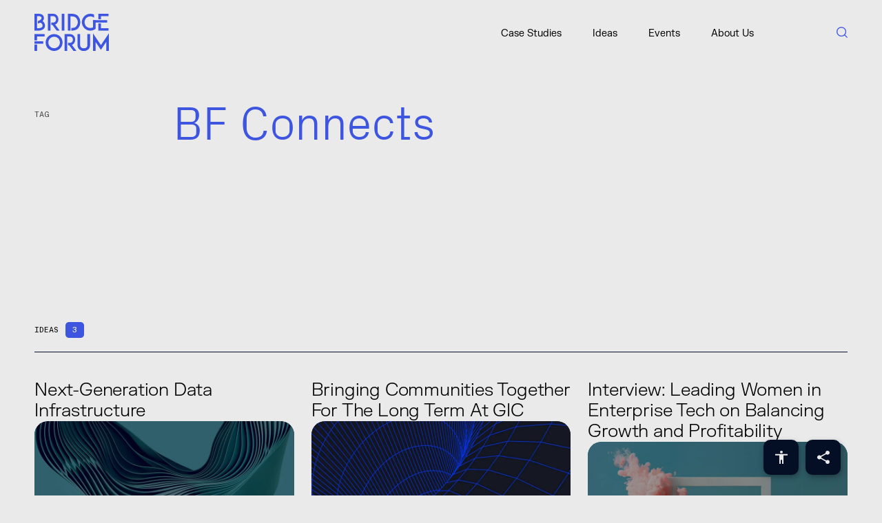

--- FILE ---
content_type: text/html; charset=UTF-8
request_url: https://bridgeforum.io/tags/bf-connects/
body_size: 21157
content:
<!doctype html>
<html lang="en-US">
<head>
	<meta charset="UTF-8">
	<meta name="viewport" content="width=device-width, initial-scale=1">
	<link rel="profile" href="https://gmpg.org/xfn/11">

	<meta http-equiv="X-UA-Compatible" content="IE=edge,chrome=1">

	<!--<meta name="description" content="description">
	<meta name="keywords" content="">-->
	<meta name="viewport" content="width=device-width, initial-scale=1.0, maximum-scale=1.0, user-scalable=no">
	<link rel="themePath" href="https://bridgeforum.io/content/themes/bridgeforum">
	<link rel="apple-touch-icon" sizes="180x180" href="https://bridgeforum.io/content/themes/bridgeforum/files/favicons/apple-touch-icon.png">
	<link rel="icon" type="image/png" sizes="32x32" href="https://bridgeforum.io/content/themes/bridgeforum/files/favicons/favicon-32x32.png">
	<link rel="icon" type="image/png" sizes="16x16" href="https://bridgeforum.io/content/themes/bridgeforum/files/favicons/favicon-16x16.png">
	<link rel="manifest" href="https://bridgeforum.io/content/themes/bridgeforum/files/favicons/site.webmanifest">
	<link rel="mask-icon" href="https://bridgeforum.io/content/themes/bridgeforum/files/favicons/safari-pinned-tab.svg" color="#3e55df">
	<meta name="msapplication-TileColor" content="#040F25">
	<meta name="theme-color" content="#040F25">
	<link rel="preconnect" href="https://fonts.googleapis.com">
	<link rel="preconnect" href="https://fonts.gstatic.com" crossorigin>
	<link href="https://fonts.googleapis.com/css2?family=Noto+Sans:wght@400;700&display=swap" rel="stylesheet">
	<meta name="google-site-verification" content="o_Au1mkR9wCJIT3NDLYCKwSnOzkh7X5Z_zk6eZwCk_A" />

		<!-- Global site tag (gtag.js) - Google Analytics -->
	<script async src="https://www.googletagmanager.com/gtag/js?id=G-YMQ8K617TN"></script>
	<script nonce="tmhc4OxwHQWtS1mEKGAeTg==">window.dataLayer = window.dataLayer || [];function gtag(){dataLayer.push(arguments);}gtag('js', new Date());gtag('config', 'G-YMQ8K617TN');</script>
	<meta name='robots' content='index, follow, max-image-preview:large, max-snippet:-1, max-video-preview:-1' />
	<style>img:is([sizes="auto" i], [sizes^="auto," i]) { contain-intrinsic-size: 3000px 1500px }</style>
	
	<!-- This site is optimized with the Yoast SEO plugin v24.5 - https://yoast.com/wordpress/plugins/seo/ -->
	<title>BF Connects Archives - Bridge Forum</title>
	<link rel="canonical" href="https://bridgeforum.io/tags/bf-connects/" />
	<meta property="og:locale" content="en_US" />
	<meta property="og:type" content="article" />
	<meta property="og:title" content="BF Connects Archives - Bridge Forum" />
	<meta property="og:url" content="https://bridgeforum.io/tags/bf-connects/" />
	<meta property="og:site_name" content="Bridge Forum" />
	<meta name="twitter:card" content="summary_large_image" />
	<script type="application/ld+json" class="yoast-schema-graph">{"@context":"https://schema.org","@graph":[{"@type":"CollectionPage","@id":"https://bridgeforum.io/tags/bf-connects/","url":"https://bridgeforum.io/tags/bf-connects/","name":"BF Connects Archives - Bridge Forum","isPartOf":{"@id":"https://bridgeforum.io/#website"},"breadcrumb":{"@id":"https://bridgeforum.io/tags/bf-connects/#breadcrumb"},"inLanguage":"en-US"},{"@type":"BreadcrumbList","@id":"https://bridgeforum.io/tags/bf-connects/#breadcrumb","itemListElement":[{"@type":"ListItem","position":1,"name":"Home","item":"https://bridgeforum.io/"},{"@type":"ListItem","position":2,"name":"BF Connects"}]},{"@type":"WebSite","@id":"https://bridgeforum.io/#website","url":"https://bridgeforum.io/","name":"Bridge Forum","description":"Innovation meets impact","potentialAction":[{"@type":"SearchAction","target":{"@type":"EntryPoint","urlTemplate":"https://bridgeforum.io/?s={search_term_string}"},"query-input":{"@type":"PropertyValueSpecification","valueRequired":true,"valueName":"search_term_string"}}],"inLanguage":"en-US"}]}</script>
	<!-- / Yoast SEO plugin. -->


<link rel='stylesheet' id='wp-block-library-css' href='https://bridgeforum.io/wp-includes/css/dist/block-library/style.min.css?ver=6.7.3' media='all' />
<link rel='stylesheet' id='mediaelement-css' href='https://bridgeforum.io/wp-includes/js/mediaelement/mediaelementplayer-legacy.min.css?ver=4.2.17' media='all' />
<link rel='stylesheet' id='wp-mediaelement-css' href='https://bridgeforum.io/wp-includes/js/mediaelement/wp-mediaelement.min.css?ver=6.7.3' media='all' />
<style id='jetpack-sharing-buttons-style-inline-css'>
.jetpack-sharing-buttons__services-list{display:flex;flex-direction:row;flex-wrap:wrap;gap:0;list-style-type:none;margin:5px;padding:0}.jetpack-sharing-buttons__services-list.has-small-icon-size{font-size:12px}.jetpack-sharing-buttons__services-list.has-normal-icon-size{font-size:16px}.jetpack-sharing-buttons__services-list.has-large-icon-size{font-size:24px}.jetpack-sharing-buttons__services-list.has-huge-icon-size{font-size:36px}@media print{.jetpack-sharing-buttons__services-list{display:none!important}}.editor-styles-wrapper .wp-block-jetpack-sharing-buttons{gap:0;padding-inline-start:0}ul.jetpack-sharing-buttons__services-list.has-background{padding:1.25em 2.375em}
</style>
<style id='classic-theme-styles-inline-css'>
/*! This file is auto-generated */
.wp-block-button__link{color:#fff;background-color:#32373c;border-radius:9999px;box-shadow:none;text-decoration:none;padding:calc(.667em + 2px) calc(1.333em + 2px);font-size:1.125em}.wp-block-file__button{background:#32373c;color:#fff;text-decoration:none}
</style>
<style id='global-styles-inline-css'>
:root{--wp--preset--aspect-ratio--square: 1;--wp--preset--aspect-ratio--4-3: 4/3;--wp--preset--aspect-ratio--3-4: 3/4;--wp--preset--aspect-ratio--3-2: 3/2;--wp--preset--aspect-ratio--2-3: 2/3;--wp--preset--aspect-ratio--16-9: 16/9;--wp--preset--aspect-ratio--9-16: 9/16;--wp--preset--color--black: #000000;--wp--preset--color--cyan-bluish-gray: #abb8c3;--wp--preset--color--white: #ffffff;--wp--preset--color--pale-pink: #f78da7;--wp--preset--color--vivid-red: #cf2e2e;--wp--preset--color--luminous-vivid-orange: #ff6900;--wp--preset--color--luminous-vivid-amber: #fcb900;--wp--preset--color--light-green-cyan: #7bdcb5;--wp--preset--color--vivid-green-cyan: #00d084;--wp--preset--color--pale-cyan-blue: #8ed1fc;--wp--preset--color--vivid-cyan-blue: #0693e3;--wp--preset--color--vivid-purple: #9b51e0;--wp--preset--gradient--vivid-cyan-blue-to-vivid-purple: linear-gradient(135deg,rgba(6,147,227,1) 0%,rgb(155,81,224) 100%);--wp--preset--gradient--light-green-cyan-to-vivid-green-cyan: linear-gradient(135deg,rgb(122,220,180) 0%,rgb(0,208,130) 100%);--wp--preset--gradient--luminous-vivid-amber-to-luminous-vivid-orange: linear-gradient(135deg,rgba(252,185,0,1) 0%,rgba(255,105,0,1) 100%);--wp--preset--gradient--luminous-vivid-orange-to-vivid-red: linear-gradient(135deg,rgba(255,105,0,1) 0%,rgb(207,46,46) 100%);--wp--preset--gradient--very-light-gray-to-cyan-bluish-gray: linear-gradient(135deg,rgb(238,238,238) 0%,rgb(169,184,195) 100%);--wp--preset--gradient--cool-to-warm-spectrum: linear-gradient(135deg,rgb(74,234,220) 0%,rgb(151,120,209) 20%,rgb(207,42,186) 40%,rgb(238,44,130) 60%,rgb(251,105,98) 80%,rgb(254,248,76) 100%);--wp--preset--gradient--blush-light-purple: linear-gradient(135deg,rgb(255,206,236) 0%,rgb(152,150,240) 100%);--wp--preset--gradient--blush-bordeaux: linear-gradient(135deg,rgb(254,205,165) 0%,rgb(254,45,45) 50%,rgb(107,0,62) 100%);--wp--preset--gradient--luminous-dusk: linear-gradient(135deg,rgb(255,203,112) 0%,rgb(199,81,192) 50%,rgb(65,88,208) 100%);--wp--preset--gradient--pale-ocean: linear-gradient(135deg,rgb(255,245,203) 0%,rgb(182,227,212) 50%,rgb(51,167,181) 100%);--wp--preset--gradient--electric-grass: linear-gradient(135deg,rgb(202,248,128) 0%,rgb(113,206,126) 100%);--wp--preset--gradient--midnight: linear-gradient(135deg,rgb(2,3,129) 0%,rgb(40,116,252) 100%);--wp--preset--font-size--small: 13px;--wp--preset--font-size--medium: 20px;--wp--preset--font-size--large: 36px;--wp--preset--font-size--x-large: 42px;--wp--preset--spacing--20: 0.44rem;--wp--preset--spacing--30: 0.67rem;--wp--preset--spacing--40: 1rem;--wp--preset--spacing--50: 1.5rem;--wp--preset--spacing--60: 2.25rem;--wp--preset--spacing--70: 3.38rem;--wp--preset--spacing--80: 5.06rem;--wp--preset--shadow--natural: 6px 6px 9px rgba(0, 0, 0, 0.2);--wp--preset--shadow--deep: 12px 12px 50px rgba(0, 0, 0, 0.4);--wp--preset--shadow--sharp: 6px 6px 0px rgba(0, 0, 0, 0.2);--wp--preset--shadow--outlined: 6px 6px 0px -3px rgba(255, 255, 255, 1), 6px 6px rgba(0, 0, 0, 1);--wp--preset--shadow--crisp: 6px 6px 0px rgba(0, 0, 0, 1);}:where(.is-layout-flex){gap: 0.5em;}:where(.is-layout-grid){gap: 0.5em;}body .is-layout-flex{display: flex;}.is-layout-flex{flex-wrap: wrap;align-items: center;}.is-layout-flex > :is(*, div){margin: 0;}body .is-layout-grid{display: grid;}.is-layout-grid > :is(*, div){margin: 0;}:where(.wp-block-columns.is-layout-flex){gap: 2em;}:where(.wp-block-columns.is-layout-grid){gap: 2em;}:where(.wp-block-post-template.is-layout-flex){gap: 1.25em;}:where(.wp-block-post-template.is-layout-grid){gap: 1.25em;}.has-black-color{color: var(--wp--preset--color--black) !important;}.has-cyan-bluish-gray-color{color: var(--wp--preset--color--cyan-bluish-gray) !important;}.has-white-color{color: var(--wp--preset--color--white) !important;}.has-pale-pink-color{color: var(--wp--preset--color--pale-pink) !important;}.has-vivid-red-color{color: var(--wp--preset--color--vivid-red) !important;}.has-luminous-vivid-orange-color{color: var(--wp--preset--color--luminous-vivid-orange) !important;}.has-luminous-vivid-amber-color{color: var(--wp--preset--color--luminous-vivid-amber) !important;}.has-light-green-cyan-color{color: var(--wp--preset--color--light-green-cyan) !important;}.has-vivid-green-cyan-color{color: var(--wp--preset--color--vivid-green-cyan) !important;}.has-pale-cyan-blue-color{color: var(--wp--preset--color--pale-cyan-blue) !important;}.has-vivid-cyan-blue-color{color: var(--wp--preset--color--vivid-cyan-blue) !important;}.has-vivid-purple-color{color: var(--wp--preset--color--vivid-purple) !important;}.has-black-background-color{background-color: var(--wp--preset--color--black) !important;}.has-cyan-bluish-gray-background-color{background-color: var(--wp--preset--color--cyan-bluish-gray) !important;}.has-white-background-color{background-color: var(--wp--preset--color--white) !important;}.has-pale-pink-background-color{background-color: var(--wp--preset--color--pale-pink) !important;}.has-vivid-red-background-color{background-color: var(--wp--preset--color--vivid-red) !important;}.has-luminous-vivid-orange-background-color{background-color: var(--wp--preset--color--luminous-vivid-orange) !important;}.has-luminous-vivid-amber-background-color{background-color: var(--wp--preset--color--luminous-vivid-amber) !important;}.has-light-green-cyan-background-color{background-color: var(--wp--preset--color--light-green-cyan) !important;}.has-vivid-green-cyan-background-color{background-color: var(--wp--preset--color--vivid-green-cyan) !important;}.has-pale-cyan-blue-background-color{background-color: var(--wp--preset--color--pale-cyan-blue) !important;}.has-vivid-cyan-blue-background-color{background-color: var(--wp--preset--color--vivid-cyan-blue) !important;}.has-vivid-purple-background-color{background-color: var(--wp--preset--color--vivid-purple) !important;}.has-black-border-color{border-color: var(--wp--preset--color--black) !important;}.has-cyan-bluish-gray-border-color{border-color: var(--wp--preset--color--cyan-bluish-gray) !important;}.has-white-border-color{border-color: var(--wp--preset--color--white) !important;}.has-pale-pink-border-color{border-color: var(--wp--preset--color--pale-pink) !important;}.has-vivid-red-border-color{border-color: var(--wp--preset--color--vivid-red) !important;}.has-luminous-vivid-orange-border-color{border-color: var(--wp--preset--color--luminous-vivid-orange) !important;}.has-luminous-vivid-amber-border-color{border-color: var(--wp--preset--color--luminous-vivid-amber) !important;}.has-light-green-cyan-border-color{border-color: var(--wp--preset--color--light-green-cyan) !important;}.has-vivid-green-cyan-border-color{border-color: var(--wp--preset--color--vivid-green-cyan) !important;}.has-pale-cyan-blue-border-color{border-color: var(--wp--preset--color--pale-cyan-blue) !important;}.has-vivid-cyan-blue-border-color{border-color: var(--wp--preset--color--vivid-cyan-blue) !important;}.has-vivid-purple-border-color{border-color: var(--wp--preset--color--vivid-purple) !important;}.has-vivid-cyan-blue-to-vivid-purple-gradient-background{background: var(--wp--preset--gradient--vivid-cyan-blue-to-vivid-purple) !important;}.has-light-green-cyan-to-vivid-green-cyan-gradient-background{background: var(--wp--preset--gradient--light-green-cyan-to-vivid-green-cyan) !important;}.has-luminous-vivid-amber-to-luminous-vivid-orange-gradient-background{background: var(--wp--preset--gradient--luminous-vivid-amber-to-luminous-vivid-orange) !important;}.has-luminous-vivid-orange-to-vivid-red-gradient-background{background: var(--wp--preset--gradient--luminous-vivid-orange-to-vivid-red) !important;}.has-very-light-gray-to-cyan-bluish-gray-gradient-background{background: var(--wp--preset--gradient--very-light-gray-to-cyan-bluish-gray) !important;}.has-cool-to-warm-spectrum-gradient-background{background: var(--wp--preset--gradient--cool-to-warm-spectrum) !important;}.has-blush-light-purple-gradient-background{background: var(--wp--preset--gradient--blush-light-purple) !important;}.has-blush-bordeaux-gradient-background{background: var(--wp--preset--gradient--blush-bordeaux) !important;}.has-luminous-dusk-gradient-background{background: var(--wp--preset--gradient--luminous-dusk) !important;}.has-pale-ocean-gradient-background{background: var(--wp--preset--gradient--pale-ocean) !important;}.has-electric-grass-gradient-background{background: var(--wp--preset--gradient--electric-grass) !important;}.has-midnight-gradient-background{background: var(--wp--preset--gradient--midnight) !important;}.has-small-font-size{font-size: var(--wp--preset--font-size--small) !important;}.has-medium-font-size{font-size: var(--wp--preset--font-size--medium) !important;}.has-large-font-size{font-size: var(--wp--preset--font-size--large) !important;}.has-x-large-font-size{font-size: var(--wp--preset--font-size--x-large) !important;}
:where(.wp-block-post-template.is-layout-flex){gap: 1.25em;}:where(.wp-block-post-template.is-layout-grid){gap: 1.25em;}
:where(.wp-block-columns.is-layout-flex){gap: 2em;}:where(.wp-block-columns.is-layout-grid){gap: 2em;}
:root :where(.wp-block-pullquote){font-size: 1.5em;line-height: 1.6;}
</style>
<link rel='stylesheet' id='contact-form-7-css' integrity='sha384-DKC7AyC5p6T80FQ0t9bybzpoR7Leuv1wsm6emYHwQRDgZMfaGfkq5jI4+f7FuLlu' href='https://bridgeforum.io/content/plugins/contact-form-7/includes/css/styles.css?ver=5.8.5' media='all' />
<link rel='stylesheet' id='bridgeforum-style-css' integrity='sha384-BOJRy/Eq8f0NnG490NUw4/0NaHzkRP2TKtlAlLDcvSqO+2Ppha20x6byz1ftkmgq' href='https://bridgeforum.io/content/themes/bridgeforum/files/css/main.min.css?ver=1.0.1' media='all' />
<style id='akismet-widget-style-inline-css'>

			.a-stats {
				--akismet-color-mid-green: #357b49;
				--akismet-color-white: #fff;
				--akismet-color-light-grey: #f6f7f7;

				max-width: 350px;
				width: auto;
			}

			.a-stats * {
				all: unset;
				box-sizing: border-box;
			}

			.a-stats strong {
				font-weight: 600;
			}

			.a-stats a.a-stats__link,
			.a-stats a.a-stats__link:visited,
			.a-stats a.a-stats__link:active {
				background: var(--akismet-color-mid-green);
				border: none;
				box-shadow: none;
				border-radius: 8px;
				color: var(--akismet-color-white);
				cursor: pointer;
				display: block;
				font-family: -apple-system, BlinkMacSystemFont, 'Segoe UI', 'Roboto', 'Oxygen-Sans', 'Ubuntu', 'Cantarell', 'Helvetica Neue', sans-serif;
				font-weight: 500;
				padding: 12px;
				text-align: center;
				text-decoration: none;
				transition: all 0.2s ease;
			}

			/* Extra specificity to deal with TwentyTwentyOne focus style */
			.widget .a-stats a.a-stats__link:focus {
				background: var(--akismet-color-mid-green);
				color: var(--akismet-color-white);
				text-decoration: none;
			}

			.a-stats a.a-stats__link:hover {
				filter: brightness(110%);
				box-shadow: 0 4px 12px rgba(0, 0, 0, 0.06), 0 0 2px rgba(0, 0, 0, 0.16);
			}

			.a-stats .count {
				color: var(--akismet-color-white);
				display: block;
				font-size: 1.5em;
				line-height: 1.4;
				padding: 0 13px;
				white-space: nowrap;
			}
		
</style>
<!-- Stream WordPress user activity plugin v4.0.2 -->
	<style>img#wpstats{display:none}</style>
		    <!-- Meta Pixel Code -->
    <script nonce="tmhc4OxwHQWtS1mEKGAeTg==">!function(f,b,e,v,n,t,s){if(f.fbq)return;n=f.fbq=function(){n.callMethod?n.callMethod.apply(n,arguments):n.queue.push(arguments)};if(!f._fbq)f._fbq=n;n.push=n;n.loaded=!0;n.version='2.0';n.queue=[];t=b.createElement(e);t.async=!0;t.src=v;s=b.getElementsByTagName(e)[0];s.parentNode.insertBefore(t,s)}(window,document,'script','https://connect.facebook.net/en_US/fbevents.js');fbq('init','1721741551583720');fbq('track','PageView');</script>
    <noscript><img height="1" width="1" style="display:none"
    src="https://www.facebook.com/tr?id=1721741551583720&ev=PageView&noscript=1"
    /></noscript>
    <!-- End Meta Pixel Code -->
    <link rel="icon" href="https://www.gic.com.sg/vendor/altis/cms/assets/favicon.ico" sizes="32x32" />
<link rel="icon" href="https://www.gic.com.sg/vendor/altis/cms/assets/favicon.ico" sizes="192x192" />
<link rel="apple-touch-icon" href="https://www.gic.com.sg/vendor/altis/cms/assets/favicon.ico" />
<meta name="msapplication-TileImage" content="https://www.gic.com.sg/vendor/altis/cms/assets/favicon.ico" />
</head>

<body class="archive tag tag-bf-connects tag-75 hfeed" data-barba="wrapper">
<div data-barba="container">	<header>
		<div class="header">
						<div class="mainNavWrap">
				<div class="g">
					<div class="r">
						<div class="mdlg-12">
							<div class="mainNav">
								<a class="logo" href="https://bridgeforum.io">
									<svg class="primary" xmlns="http://www.w3.org/2000/svg" viewBox="0 0 108.001 54.085">
										<g id="Group_45374" data-name="Group 45374" transform="translate(16464 6504)">
											<rect id="Rectangle_23886" data-name="Rectangle 23886" width="20.635" height="3.471" transform="translate(-16379.07 -6494.679)" />
											<path id="Path_107506" data-name="Path 107506" d="M951.025,334.271h-3.8v8.094h3.835v-4.657h10.874v-3.437Z" transform="translate(-17318.451 -6838.271)" />
											<path id="Path_107507" data-name="Path 107507" d="M951.061,447.74h-3.834v10.507h14.709v-3.471H951.061Z" transform="translate(-17318.453 -6937.722)" />
											<rect id="Rectangle_23887" data-name="Rectangle 23887" width="3.835" height="24.525" transform="translate(-16424.408 -6504)" />
											<path id="Path_107508" data-name="Path 107508" d="M773.458,347.062v9.124l-.859.595c-.033,0-.033,0-.066.034a.253.253,0,0,1-.132.065c-.033.033-.067.066-.1.066a.171.171,0,0,1-.132.066.459.459,0,0,1-.132.1c-.033.033-.067.033-.1.066s-.066.033-.1.066c-.065.033-.1.033-.165.067-.033.033-.067.033-.1.066a.253.253,0,0,1-.165.065l-.067.066h-.066a.665.665,0,0,1-.165.1c-.065.033-.165.066-.231.1l-.033.033a12.42,12.42,0,0,1-4.4,1.058h-.628a11.693,11.693,0,0,1-3.867-.629h-.033c-.132-.033-.231-.1-.364-.131l-.5-.2a6.694,6.694,0,0,1-1.19-.6,10.881,10.881,0,0,1-2.711-2.049,12.169,12.169,0,0,1-2.644-3.9,11.849,11.849,0,0,1-.893-3.537c-.033-.4-.066-.826-.066-1.223v-.627a12.975,12.975,0,0,1,.959-4.166,12.552,12.552,0,0,1,2.644-3.9,12.274,12.274,0,0,1,8.66-3.569h.628a.925.925,0,0,1,.3.033,12.029,12.029,0,0,1,4.132,1.025.032.032,0,0,0,.033.033l.2.1h.033v4.529a7.809,7.809,0,0,0-1.653-1.057,9.4,9.4,0,0,0-1.521-.562.12.12,0,0,1-.1-.033h-.1c-.033-.034-.065-.034-.132-.034a.1.1,0,0,1-.066-.033c-.132-.033-.3-.033-.43-.066h-.066c-.033,0-.1-.033-.132-.033h-.066a.192.192,0,0,1-.132-.034h-.3c-.033,0-.066-.032-.1-.032h-.529a8.207,8.207,0,0,0-4.329,1.189.714.714,0,0,1-.165.1,7.109,7.109,0,0,0-1.455,1.19,5.339,5.339,0,0,0-.43.429.033.033,0,0,1-.033.034,6.513,6.513,0,0,0-.43.594l-.066.066-.2.3a.249.249,0,0,0-.066.131,7.918,7.918,0,0,0-1.025,2.512c-.033.034-.033.034-.033.067-.067.33-.132.66-.165.991v.364a2.162,2.162,0,0,0-.033.462,2.017,2.017,0,0,0,.033.43,8.658,8.658,0,0,0,.3,1.85,8.442,8.442,0,0,0,8.1,6.149h.231a.121.121,0,0,0,.1-.033h.5c0-.033.032-.033.065-.033h.2c.232-.033.5-.1.727-.133.033,0,.033,0,.067-.033a.2.2,0,0,0,.132-.033h.1a.122.122,0,0,1,.1-.033.2.2,0,0,1,.132-.033.116.116,0,0,0,.067-.034,6.742,6.742,0,0,0,1.355-.528h.033v-7.008h.018v-3.47h3.817Z" transform="translate(-17148.711 -6838.272)" />
											<path id="Path_107509" data-name="Path 107509" d="M335.384,597.112a12.255,12.255,0,0,1-7.5-11.3,12.534,12.534,0,0,1,.959-4.792,12.95,12.95,0,0,1,2.644-3.9,12.085,12.085,0,0,1,3.9-2.611,12.263,12.263,0,0,1,4.76-.958,12.542,12.542,0,0,1,4.792.958,12.087,12.087,0,0,1,6.512,6.512,12.522,12.522,0,0,1,.959,4.792,12.232,12.232,0,0,1-.959,4.76,12.07,12.07,0,0,1-2.611,3.9,12.931,12.931,0,0,1-3.9,2.644,12.518,12.518,0,0,1-4.792.959,12.239,12.239,0,0,1-4.76-.959m-1.19-17.254a8.381,8.381,0,1,0,5.95-2.479,8.382,8.382,0,0,0-5.95,2.479" transform="translate(-16775.621 -7047.985)" />
											<path id="Path_107510" data-name="Path 107510" d="M705.389,596.12a7.275,7.275,0,0,1-2.182-2.644,8.262,8.262,0,0,1-.826-3.735v-16.2h3.833v16.2a3.987,3.987,0,0,0,1.521,3.339,6.128,6.128,0,0,0,3.735,1.156,6.274,6.274,0,0,0,3.736-1.156,3.964,3.964,0,0,0,1.487-3.339v-16.2h3.868v16.2a8.714,8.714,0,0,1-.827,3.735,8.017,8.017,0,0,1-2.181,2.644,10.459,10.459,0,0,1-12.164,0" transform="translate(-17103.855 -7047.985)" />
											<path id="Path_107511" data-name="Path 107511" d="M902.944,590.1V577.072l-7.669,11.436-7.7-11.436V590.1H883.74v-25.65l11.536,17.188,11.536-17.188V590.1Z" transform="translate(-17262.811 -7040.01)" />
											<path id="Path_107512" data-name="Path 107512" d="M561.252,589.215a6.863,6.863,0,0,0,2.842-1.884,9.091,9.091,0,0,0,0-11.337,7.8,7.8,0,0,0-6.115-2.446h-7.272v24.525h3.835V577.018h3.437a4.5,4.5,0,0,1,3.537,1.289,5.705,5.705,0,0,1,0,6.71,4.516,4.516,0,0,1-3.537,1.322h-2.211v3.437h1.583l6.181,8.3h4.33Z" transform="translate(-16970.92 -7047.988)" />
											<path id="Path_107513" data-name="Path 107513" d="M210.854,348.286a7.98,7.98,0,0,0-1.686-2.414,9.546,9.546,0,0,0-1.123-.892,6.455,6.455,0,0,0,1.421-7.073,5.22,5.22,0,0,0-1.686-2.116c-1.388-1.024-3.371-1.52-6.081-1.52h-5.421V358.8H201.7a12.635,12.635,0,0,0,6.743-1.62,6.367,6.367,0,0,0,3.041-5.652,8.1,8.1,0,0,0-.628-3.239m-4.3,5.982a9.3,9.3,0,0,1-4.858,1.057h-1.587V337.708H201.7a7.528,7.528,0,0,1,4,.859,2.089,2.089,0,0,1,.793,1.918,2.883,2.883,0,0,1-1.025,2.148,8.523,8.523,0,0,1-2.843,1.719c-.427.181-.862.337-1.286.469v3.594a19.234,19.234,0,0,0,2.509-.823c.364-.131.694-.3,1.025-.429a5.984,5.984,0,0,1,1.883,1.223,4.137,4.137,0,0,1,1.29,3.14,3,3,0,0,1-1.488,2.743" transform="translate(-16660.275 -6838.271)" />
											<path id="Path_107514" data-name="Path 107514" d="M364.108,349.94a6.857,6.857,0,0,0,2.842-1.884,9.091,9.091,0,0,0,0-11.337,7.8,7.8,0,0,0-6.115-2.446h-7.272V358.8H357.4V337.743h3.437a4.5,4.5,0,0,1,3.537,1.289,5.706,5.706,0,0,1,0,6.711,4.516,4.516,0,0,1-3.537,1.322h-2.211V350.5h1.583l6.181,8.3h4.329Z" transform="translate(-16798.131 -6838.272)" />
											<path id="Path_107515" data-name="Path 107515" d="M604.068,337.94a10.011,10.011,0,0,0-3.934-2.712,13.815,13.815,0,0,0-5.355-.957h-5.817V358.8H592.8V338.105h1.983c2.843,0,4.991.793,6.445,2.412a10.114,10.114,0,0,1,0,12.032c-1.454,1.587-3.6,2.413-6.445,2.413h-.757V358.8h.757a14.433,14.433,0,0,0,5.355-.959,10,10,0,0,0,3.934-2.71,13.9,13.9,0,0,0,0-17.188" transform="translate(-17004.449 -6838.271)" />
											<rect id="Rectangle_23888" data-name="Rectangle 23888" width="12.792" height="3.471" transform="translate(-16463.998 -6463.913)" />
											<path id="Path_107516" data-name="Path 107516" d="M196.276,573.546v9.3h3.835v-5.864h10.908v-3.437Z" transform="translate(-16660.275 -7047.986)" />
											<rect id="Rectangle_23889" data-name="Rectangle 23889" width="3.835" height="9.301" transform="translate(-16463.998 -6459.215)" />
										</g>
									</svg>

									<svg class="secondary" xmlns="http://www.w3.org/2000/svg" viewBox="0 0 25.95 20">
										<g id="Group_45373" data-name="Group 45373" transform="translate(13389 6561)">
											<path id="Path_107575" data-name="Path 107575" d="M11.877,11.419A6.485,6.485,0,0,0,10.5,9.452a7.845,7.845,0,0,0-.916-.727,5.257,5.257,0,0,0,1.158-5.763A4.253,4.253,0,0,0,9.372,1.239,8.205,8.205,0,0,0,4.417,0H0V19.982H4.417a10.29,10.29,0,0,0,5.493-1.32,5.626,5.626,0,0,0,1.832-1.912,5.6,5.6,0,0,0,.646-2.692,6.579,6.579,0,0,0-.512-2.64m-3.5,4.874a7.578,7.578,0,0,1-3.959.862H3.124V2.8H4.417a6.128,6.128,0,0,1,3.259.7,1.7,1.7,0,0,1,.646,1.562,2.347,2.347,0,0,1-.835,1.749,6.938,6.938,0,0,1-2.316,1.4c-.347.147-.7.274-1.047.382v2.828a14.625,14.625,0,0,0,2.044-.57c.3-.108.566-.242.835-.35a4.876,4.876,0,0,1,1.534,1,3.372,3.372,0,0,1,1.05,2.559,2.442,2.442,0,0,1-1.212,2.234" transform="translate(-13389 -6561)" />
											<rect id="Rectangle_24141" data-name="Rectangle 24141" width="20.238" height="2.828" transform="translate(-13384.876 -6552.405)" />
											<path id="Path_107576" data-name="Path 107576" d="M16.579.017h-3.1V7.595h3.124V2.818h8.888V.017Z" transform="translate(-13388.543 -6561)" />
											<rect id="Rectangle_24142" data-name="Rectangle 24142" width="3.124" height="7.578" transform="translate(-13375.061 -6548.578)" />
										</g>
									</svg>
								</a>
								<nav>
									<div class="nav">
										
<p class="s eachLink"><a href="https://bridgeforum.io/case-studies/">Case Studies</a></p>

<p class="s eachLink"><a href="https://bridgeforum.io/ideas/">Ideas</a></p>

<p class="s eachLink"><a href="https://bridgeforum.io/events/">Events</a></p>

<p class="s eachLink"><a href="https://bridgeforum.io/about-us/">About Us</a></p>

										<div class="searchBtn openSearchBarBtn">
											<form class="searchNav" action="https://bridgeforum.io/">
	<input class="searchInput" type="text" name="s" placeholder="" value="" />
	<label class="searchIcon">
		<input type="submit" />
		<svg class="searchBtn" xmlns="http://www.w3.org/2000/svg" width="20" height="20" viewBox="0 0 20 20">
			<path id="Icon_material-arrow-forward" data-name="Icon material-arrow-forward" d="M16,6,14.238,7.763l6.975,6.987H6v2.5H21.212l-6.975,6.987L16,26,26,16Z" transform="translate(-6 -6)" />
		</svg>
	</label>
</form>

											<svg xmlns="http://www.w3.org/2000/svg" viewBox="0 0 17.811 17.811">
												<g id="Group_45373" data-name="Group 45373" transform="translate(3299.75 6376.75)">
													<path id="Path_107560" data-name="Path 107560" d="M18.722,11.611A7.111,7.111,0,1,1,11.611,4.5a7.111,7.111,0,0,1,7.111,7.111Z" transform="translate(-3303.5 -6380.5)" fill="none" stroke-linecap="square" stroke-linejoin="bevel" stroke-width="1.5" />
													<path id="Path_107561" data-name="Path 107561" d="M28.842,28.842l-3.867-3.867" transform="translate(-3311.842 -6388.842)" fill="none" stroke-linecap="square" stroke-linejoin="round" stroke-width="1.5" />
												</g>
											</svg>
										</div>

										<div class="menuFooter">
											<p class="xxl light">The Bridge Forum is a unique platform to explore technological disruption
												and innovation. </p>
											<p class="s">Brought together by</p>
											<a class="logo" href="https://www.gic.com.sg">
												<svg xmlns="http://www.w3.org/2000/svg" viewBox="0 0 227.185 112.749">
													<g id="Group_45373" data-name="Group 45373" transform="translate(13434.999 646.11)">
														<path id="Path_107440" data-name="Path 107440" d="M397.13,274.282c-15.964,0-28-11.9-28-27.686s12.14-27.686,28.24-27.686c8.974,0,17.159,3.738,22.014,10.027l-7.371,5.883a18.476,18.476,0,0,0-14.406-6.578,18.355,18.355,0,0,0-.079,36.709c8.049,0,14.624-4.78,16.361-11.894l.168-.687H399.11v-8.62h25.153v3.242C424.263,262.8,412.852,274.282,397.13,274.282Z" transform="translate(-13717.762 -836.34)" fill="#fff" />
														<rect id="Rectangle_23769" data-name="Rectangle 23769" width="9.806" height="53.473" transform="translate(-13281.313 -616.481)" fill="#fff" />
														<path id="Path_107441" data-name="Path 107441" d="M630,274.267c-16.1,0-28.24-11.9-28.24-27.686S613.9,218.9,630,218.9a28.229,28.229,0,0,1,23.26,11.542l-8.472,5.269a17.917,17.917,0,0,0-14.788-7.4c-10.328,0-18.118,7.857-18.118,18.275s7.789,18.276,18.118,18.276a17.917,17.917,0,0,0,14.788-7.4l8.472,5.268A28.229,28.229,0,0,1,630,274.267Z" transform="translate(-13861.074 -836.331)" fill="#fff" />
														<path id="Path_107442" data-name="Path 107442" d="M172.215,205.533v23.141c1.43-.31,2.977-.594,4.625-.847V204.445H173.3A1.088,1.088,0,0,0,172.215,205.533Z" transform="translate(-13596.453 -827.428)" fill="#fff" />
														<path id="Path_107443" data-name="Path 107443" d="M144.184,284.985c0,1.351,1.567,3.1,7.087,4.755a.15.15,0,0,0,.172-.078.128.128,0,0,0-.075-.172c-1.879-.8-2.872-1.662-2.869-2.576.006-1.51,2.846-2.8,6.448-3.709v32.24a1.089,1.089,0,0,0,1.089,1.089h3.535V278.45C153.024,279.417,144.179,281.66,144.184,284.985Z" transform="translate(-13579.183 -873.019)" fill="#fff" />
														<path id="Path_107444" data-name="Path 107444" d="M197.293,177.609v32.368c1.943-.2,3.981-.37,6.1-.493V176.512h-5A1.1,1.1,0,0,0,197.293,177.609Z" transform="translate(-13611.902 -810.22)" fill="#fff" />
														<path id="Path_107445" data-name="Path 107445" d="M197.293,324.346a1.087,1.087,0,0,0,1.087,1.087h5.011V275.5c-2.115.123-4.155.287-6.1.491Z" transform="translate(-13611.902 -871.199)" fill="#fff" />
														<path id="Path_107446" data-name="Path 107446" d="M232.973,144.21h-5.691a1.073,1.073,0,0,0-1.073,1.073v44.1q1.93-.048,3.919-.049t3.919.049v-44.1A1.073,1.073,0,0,0,232.973,144.21Z" transform="translate(-13629.715 -790.32)" fill="#fff" />
														<path id="Path_107447" data-name="Path 107447" d="M226.209,274.881v61.474a1.073,1.073,0,0,0,1.073,1.073h5.691a1.073,1.073,0,0,0,1.073-1.073V274.881q-1.93-.047-3.918-.049T226.209,274.881Z" transform="translate(-13629.715 -870.79)" fill="#fff" />
														<path id="Path_107448" data-name="Path 107448" d="M259.656,325.433h5.01a1.087,1.087,0,0,0,1.087-1.087V275.987c-1.942-.2-3.982-.368-6.1-.491Z" transform="translate(-13650.321 -871.199)" fill="#fff" />
														<path id="Path_107449" data-name="Path 107449" d="M264.657,176.515h-5v32.971c2.116.123,4.154.289,6.1.493V177.611A1.1,1.1,0,0,0,264.657,176.515Z" transform="translate(-13650.321 -810.222)" fill="#fff" />
														<path id="Path_107450" data-name="Path 107450" d="M293.194,205.535a1.088,1.088,0,0,0-1.088-1.088H288.57v23.381c1.647.253,3.194.537,4.624.847Z" transform="translate(-13668.135 -827.429)" fill="#fff" />
														<path id="Path_107451" data-name="Path 107451" d="M296.856,280.222a.134.134,0,0,0-.09.251c2.282.979,2.88,1.871,2.881,2.554,0,1.421-2.448,2.7-6.453,3.734V279.3c-1.431-.311-2.976-.594-4.624-.848v38.087h3.535a1.089,1.089,0,0,0,1.089-1.089V290.672c6.637-1.44,10.766-3.439,10.764-5.688C303.957,283.563,302.2,281.785,296.856,280.222Z" transform="translate(-13668.135 -873.019)" fill="#fff" />
													</g>
												</svg>

											</a>
										</div>

										<div class="navStaticLinesTopWrap navAutoPlay">
											<svg class="navStaticLinesTop  showTablet" xmlns="http://www.w3.org/2000/svg" viewBox="0 0 768 290">
												<path d="M503.57,0V285.4h264.43"></path>
											</svg>
											<svg class="navStaticLinesTop showMobile" xmlns="http://www.w3.org/2000/svg" viewBox="0 0 390 289">
												<path id="Path_107456" d="M282,0v285.4h108" />
											</svg>
										</div>
										<div class="navStaticLinesBottomWrap navAutoPlay">
											<svg class="navStaticLinesBottom showTablet" xmlns="http://www.w3.org/2000/svg" viewBox="0 0 768 117">
												<path d="M-13.68,55.7C57.15,23.15,135.98,5,219.05,5c130.94,0,251.33,45.1,346.47,120.6">
											</svg>

											<svg class="navStaticLinesBottom showMobile" xmlns="http://www.w3.org/2000/svg" viewBox="0 0 390 390">
												<path id="Path_107457" d="M0,7.6c18.6-2.3,37.5-3.5,56.7-3.5c131.1,0,249.4,54.6,333.3,142.4" />
											</svg>
										</div>
									</div>
								</nav>
								<div class="menuBtnWrap">
									<div class="menuOpenBtn">
										<svg id="Component_224_78" data-name="Component 224 – 78" xmlns="http://www.w3.org/2000/svg" viewBox="0 0 22 22">
											<g fill="none" stroke="" stroke-width="2">
												<circle cx="11" cy="11" r="11" stroke="none" />
												<circle cx="11" cy="11" r="10" fill="none" />
											</g>
										</svg>
									</div>
									<p class="xs mono menuCloseBtn">
										<svg xmlns="http://www.w3.org/2000/svg" viewBox="0 0 8.707 8.707">
											<g id="Group_45373" data-name="Group 45373" transform="translate(9792.854 6303.854)">
												<line id="Line_859" data-name="Line 859" x2="8" y2="8" transform="translate(-9792.5 -6303.5)" fill="none" stroke="" stroke-width="1" />
												<line id="Line_860" data-name="Line 860" x1="8" y2="8" transform="translate(-9792.5 -6303.5)" fill="none" stroke="" stroke-width="1" />
											</g>
										</svg>

										CLOSE									</p>
								</div>

							</div>
						</div>
					</div>
				</div>
			</div>
		</div>
	</header>
	<div class="module-btmWrapper">
		<div class="g">
			<div class="r">
				<div class="mdlg-12">
					<div class="actionFloatingWrap">
						<div class="accessibleBtnWrap">
							<div class="toggleBtn">
								<svg xmlns="http://www.w3.org/2000/svg" width="21.6" height="24" viewBox="0 0 21.6 24">
									<g id="Group_34271" data-name="Group 34271" transform="translate(-11 -10)">
										<path id="Icon_material-accessibility" data-name="Icon material-accessibility" d="M15.3,3a2.4,2.4,0,1,1-2.4,2.4A2.407,2.407,0,0,1,15.3,3Zm10.8,8.4H18.9V27H16.5V19.8H14.1V27H11.7V11.4H4.5V9H26.1Z" transform="translate(6.5 7)" />
									</g>
								</svg>
							</div>
							<div class="accessibleBtn">
								<div class="fontSizeBtn">
									<div class="label">
										<p class="xs">100%</p>
										<svg xmlns="http://www.w3.org/2000/svg" width="27.143" height="21.594" viewBox="0 0 27.143 21.594">
											<path id="Path_106894" data-name="Path 106894" d="M39.246,32.532,31.4,13.974H30.9L25.26,27.482l-2.538-6.006h-.33L17.337,33.584c-.532,1.258-.949,1.609-2.042,1.692v.289h3.776v-.289c-1.423-.083-1.651-.413-1.114-1.692l1.073-2.621h4.777l-.655,1.569c-.822,1.929-1.455,2.466-3.13,2.59v.442h9.9v-.289c-1.115-.081-1.524-.431-2.084-1.692l-2.117-5.01.023-.057h9.327l1.675,4.015c.822,1.96.506,2.466-1.707,2.593v.442h7.4v-.446C40.731,35,40.1,34.462,39.246,32.532ZM19.277,30.393l2.786-6.746,2.395,5.759-.412.988Zm6.931,3.191c.427,1.024.38,1.44-.4,1.608v-.07c-2.181-.127-2.529-.633-1.707-2.593l.641-1.566h.372Zm-.084-5.952,4.268-10.338,4.3,10.338Z" transform="translate(-15.295 -13.974)" />
										</svg>
									</div>
									<div class="wrap">
										<div class="minus">
											<svg xmlns="http://www.w3.org/2000/svg" width="12.5" height="1.38" viewBox="0 0 12.5 1.38">
												<path id="Path_4" data-name="Path 4" d="M3.408,33.976h12v.88h-12Z" transform="translate(-3.158 -33.726)" stroke="#000" stroke-width="0.5" />
											</svg>
										</div>
										<div class="plus">
											<svg xmlns="http://www.w3.org/2000/svg" width="12.2" height="12.2" viewBox="0 0 12.2 12.2">
												<path id="Path_3" data-name="Path 3" d="M2.016,26.432H7.308V21.16H8.724v5.272h5.292v1.331H8.724v5.4H7.308v-5.4H2.016Z" transform="translate(-1.916 -21.06)" stroke="#000" stroke-width="0.2" />
											</svg>
										</div>
									</div>
								</div>
								<div class="themeBtn">
									<div class="label">
										<svg xmlns="http://www.w3.org/2000/svg" width="22.144" height="22.144" viewBox="0 0 22.144 22.144">
											<path id="Path_106893" data-name="Path 106893" d="M11.072,0A11.072,11.072,0,1,0,22.144,11.072,11.084,11.084,0,0,0,11.072,0Zm.014,21.052h-.014a9.981,9.981,0,0,1,0-19.961h.014Z" />
										</svg>
									</div>
									<div class="wrap">
										<div class="toggleWrap">
											<div class="toggleCircle"></div>
										</div>
									</div>
								</div>
							</div>
						</div>
						<div class="socialShareBtnWrap">
							<div class="toggleBtn">
								<svg xmlns="http://www.w3.org/2000/svg" width="16.999" height="18.812" viewBox="0 0 16.999 18.812">
									<path id="Icon_material-share" data-name="Icon material-share" d="M18.665,16.3a2.75,2.75,0,0,0-1.851.727L10.081,13.1a2.613,2.613,0,0,0,0-1.322L16.739,7.9a2.827,2.827,0,1,0-.907-2.068,3.091,3.091,0,0,0,.085.661L9.26,10.375a2.833,2.833,0,1,0,0,4.136l6.724,3.929a2.664,2.664,0,0,0-.076.614A2.758,2.758,0,1,0,18.665,16.3Z" transform="translate(-4.5 -3)" fill="#071d49" />
								</svg>
							</div>
							<div class="socialShareBtn">
								<div class="wrap">
									<p class="xs title">Share</p>
									<div class="socialWrap">
										<a href="https://www.facebook.com/sharer.php?u=https://bridgeforum.io/ideas/next-generation-data-infrastructure/" target="_blank" rel="noopener noreferrer">
											<svg xmlns="http://www.w3.org/2000/svg" viewBox="0 0 9.832 19.021">
												<path id="Path_107294" data-name="Path 107294" d="M-1245.3,1458.9v-3.1s-3.166-.03-3.38-.03a3.914,3.914,0,0,0-3.488,3.474v3.314h-2.965v3.515h2.924v8.719h3.461v-8.759h3.059l.389-3.434h-3.407v-2.522a1.17,1.17,0,0,1,1.14-1.2C-1247.115,1458.88-1245.3,1458.9-1245.3,1458.9Z" transform="translate(1255.136 -1455.773)" />
											</svg>
										</a>
										<a href="https://twitter.com/intent/tweet?url=https://bridgeforum.io/ideas/next-generation-data-infrastructure/" target="_blank" rel="noopener noreferrer">
											<svg xmlns="http://www.w3.org/2000/svg" viewBox="0 0 23.072 18.5">
												<path id="Path_107293" data-name="Path 107293" d="M-1339.647,1527.615a4.371,4.371,0,0,0-3.341-1.4c-2.516.083-4.854,1.622-4.583,5.568,0,0-3.79,1.155-9.689-4.455,0,0-1.9,3.094,1.457,6.009a3.13,3.13,0,0,1-2.2-.44s-.674,2.612,3.644,4.592c0,0-1.458.413-2.117,0,0,0,.385,2.778,4.262,3.438,0,0-1.994,1.98-6.71,1.925,0,0,9.807,5.019,16.607-1.431a13.851,13.851,0,0,0,4.182-10.752,4.331,4.331,0,0,0,2.283-1.994,8.924,8.924,0,0,1-2.557.426s1.787-1.115,1.925-2.434A5.452,5.452,0,0,1-1339.647,1527.615Z" transform="translate(1358.924 -1526.21)" />
											</svg>
										</a>
										<a href="https://www.linkedin.com/sharing/share-offsite/?url=https://bridgeforum.io/ideas/next-generation-data-infrastructure/" target="_blank" rel="noopener noreferrer">
											<svg id="Component_106_1" data-name="Component 106 - 1" xmlns="http://www.w3.org/2000/svg" width="18.99" height="18.991" viewBox="0 0 18.99 18.991">
												<path id="Path_20959" data-name="Path 20959" d="M130.151,132.377h.03a2.166,2.166,0,1,0-.03,0Z" transform="translate(-128 -128)" />
												<path id="Path_20960" data-name="Path 20960" d="M220.08,214.757a2.748,2.748,0,0,1,.141-1,2.232,2.232,0,0,1,2.092-1.506c1.476,0,2.07,1.135,2.07,2.8v6.936h4.08v-7.411c0-3.806-2.025-5.571-4.7-5.571a4.13,4.13,0,0,0-3.679,2.062V209.3H216v12.685h4.08Z" transform="translate(-209.473 -202.991)" />
												<rect id="Rectangle_124" data-name="Rectangle 124" width="4.062" height="12.997" transform="translate(0 5.994)" />
											</svg>
										</a>
										<div class="toClipboardBtn" data-copyThisUrl="https://bridgeforum.io/ideas/next-generation-data-infrastructure/">
											<svg xmlns="http://www.w3.org/2000/svg" viewBox="0 0 17.522 17.521">
												<g id="Group_36114" data-name="Group 36114" transform="translate(13612.001 -3488.489)">
													<path id="Path_107343" data-name="Path 107343" d="M181.066,1.376a4.673,4.673,0,0,0-6.608,0l-2.607,2.606a5.776,5.776,0,0,1,.625-.032,6.033,6.033,0,0,1,1.909.307l1.477-1.477a2.686,2.686,0,0,1,3.8,3.8l-2.891,2.891a2.689,2.689,0,0,1-4.372-.845,1.332,1.332,0,0,0-.873.39l-.77.771a4.674,4.674,0,0,0,7.419,1.089l2.891-2.892A4.673,4.673,0,0,0,181.066,1.376Z" transform="translate(-13776.912 3488.481)" />
													<path id="Path_107344" data-name="Path 107344" d="M10,162.735a5.992,5.992,0,0,1-1.93-.318l-1.488,1.488a2.686,2.686,0,0,1-3.8-3.8l2.891-2.891a2.69,2.69,0,0,1,4.372.846,1.328,1.328,0,0,0,.874-.39l.769-.77a4.675,4.675,0,0,0-7.419-1.09L1.376,158.7a4.672,4.672,0,0,0,6.607,6.608l2.6-2.6c-.194.018-.39.028-.588.028Z" transform="translate(-13612.008 3339.332)" />
												</g>
											</svg>
										</div>
									</div>
								</div>
							</div>
						</div>
					</div>
				</div>
			</div>
		</div>
	</div>
	<div class="module-topSearchBarWrap">
		<div class="g">
			<div class="r">
				<div class="lg-12">
					<div class="closeBtnWrap">
						<p class="mono xs closeBtn">
							<svg xmlns="http://www.w3.org/2000/svg" viewBox="0 0 8.707 8.707">
								<g id="Group_45373" data-name="Group 45373" transform="translate(9792.854 6303.854)">
									<line id="Line_859" data-name="Line 859" x2="8" y2="8" transform="translate(-9792.5 -6303.5)" fill="none" stroke="" stroke-width="1" />
									<line id="Line_860" data-name="Line 860" x1="8" y2="8" transform="translate(-9792.5 -6303.5)" fill="none" stroke="" stroke-width="1" />
								</g>
							</svg>
							CLOSE
						</p>
					</div>
				</div>
				<div class="md-10 md-offset-1">
					<div class="formWrap">
						<form class="searchNav" action="https://bridgeforum.io/">
	<input class="searchInput" type="text" name="s" placeholder="What would you like to search for?" value="" />
	<label class="searchIcon">
		<input type="submit" />
		<svg class="searchBtn" xmlns="http://www.w3.org/2000/svg" width="20" height="20" viewBox="0 0 20 20">
			<path id="Icon_material-arrow-forward" data-name="Icon material-arrow-forward" d="M16,6,14.238,7.763l6.975,6.987H6v2.5H21.212l-6.975,6.987L16,26,26,16Z" transform="translate(-6 -6)" />
		</svg>
	</label>
</form>
					</div>
				</div>
			</div>
		</div>
	</div>

<main>
	<div class="module-topFoldTagResults">
		<div class="g">
			<div class="r rowMargin">
				<div class="md-2">
					<p class="xs mono sideTitleStyle">Tag</p>
				</div>
				<div class="lg-8 mdlg-7 md-8 sm-10 xs-10">
					<h2 class="title">BF Connects</h2>
				</div>
			</div>
		</div>
	</div>

	<div class="module-tagResults">
		<div class="g">
			<div class="r rowMarginDouble">
				<!-- case studies tag row -->
								<div class="lg-12">
					<div class="r rowMargin">
											</div>
				</div>
				

				<!-- ideas tag row -->
								<div class="lg-12">
					<div class="r rowMargin">
												<div class="lg-12">
							<p class="xs mono tagTitle">Ideas<span>3</span></p>
						</div>

															<div class="mdlg-4 md-6">
										<div class="thumbnailStyle_1" data-postid="704">
											<h6 class="light title"><a class="hover_color barbaBtn barba-custom-overlay" href="https://bridgeforum.io/ideas/next-generation-data-infrastructure/">
													Next-Generation Data Infrastructure</a></h6>

											<a class="hover_mediaWrap mediaWrapStyling barbaBtn barba-custom-overlay" href="https://bridgeforum.io/ideas/next-generation-data-infrastructure/">
												<div class="media">
													<img src="https://bridgeforum.io/tachyon/sites/3/2022/02/ideas-listing-next-generation-data-infrastructure.jpg?fit=50%2C31" data-hiResImg="https://bridgeforum.io/tachyon/sites/3/2022/02/ideas-listing-next-generation-data-infrastructure.jpg" />												</div>
											</a>

											<div class="detailsWrap">

												<p class="xs mono date">08 Feb 2022</p>
												<p class="xs mono readTime">5-MIN READ</p>
											</div>
										</div>
									</div>
																		<div class="mdlg-4 md-6">
										<div class="thumbnailStyle_1" data-postid="710">
											<h6 class="light title"><a class="hover_color barbaBtn barba-custom-overlay" href="https://bridgeforum.io/ideas/bringing-communities-together-for-the-long-term-at-gic/">
													Bringing Communities Together For The Long Term At GIC</a></h6>

											<a class="hover_mediaWrap mediaWrapStyling barbaBtn barba-custom-overlay" href="https://bridgeforum.io/ideas/bringing-communities-together-for-the-long-term-at-gic/">
												<div class="media">
													<img src="https://bridgeforum.io/tachyon/sites/3/2021/06/ideas-listing-bringing-communities-together-for-the-long-term-at-gic.jpg?fit=50%2C31" data-hiResImg="https://bridgeforum.io/tachyon/sites/3/2021/06/ideas-listing-bringing-communities-together-for-the-long-term-at-gic.jpg" />												</div>
											</a>

											<div class="detailsWrap">

												<p class="xs mono date">04 Jun 2021</p>
												<p class="xs mono readTime">6-MIN READ</p>
											</div>
										</div>
									</div>
																		<div class="mdlg-4 md-6">
										<div class="thumbnailStyle_1" data-postid="725">
											<h6 class="light title"><a class="hover_color barbaBtn barba-custom-overlay" href="https://bridgeforum.io/ideas/interview-leading-women-in-enterprise-tech-on-balancing-growth-and-profitability/">
													Interview: Leading Women in Enterprise Tech on Balancing Growth and Profitability</a></h6>

											<a class="hover_mediaWrap mediaWrapStyling barbaBtn barba-custom-overlay" href="https://bridgeforum.io/ideas/interview-leading-women-in-enterprise-tech-on-balancing-growth-and-profitability/">
												<div class="media">
													<img src="https://bridgeforum.io/tachyon/sites/3/2020/12/ideas-listing-interview-leading-women-in-enterprise-tech-on-balancing-growth.jpg?fit=50%2C31" data-hiResImg="https://bridgeforum.io/tachyon/sites/3/2020/12/ideas-listing-interview-leading-women-in-enterprise-tech-on-balancing-growth.jpg" />												</div>
											</a>

											<div class="detailsWrap">

												<p class="xs mono date">13 Dec 2020</p>
												<p class="xs mono readTime">6-MIN READ</p>
											</div>
										</div>
									</div>
														</div>
				</div>
							</div>
		</div>
	</div>
</main>

<!-- edited by tein start -->
<div class="module-stepContactForm" data-gsapChangeBg="#040F25" data-gsapChangeBg_isDarkBg>
	<div class="animatedLine footerPath">
		<svg class="showDesktop" xmlns="http://www.w3.org/2000/svg" viewBox="0 0 1366 233.63">
			<path d="M683,0V233.63" />
		</svg>

		<svg class="showTablet" xmlns="http://www.w3.org/2000/svg" viewBox="0 0 768 131.35">
			<path d="M384.28,0V131.35" />
		</svg>

		<svg class="showMobile" xmlns="http://www.w3.org/2000/svg" viewBox="0 0 390 142.43">
			<path d="M195.28,0V142.35" />
		</svg>
	</div>

	<div class="g">
		<div class="r">
			<div class="lg-9 lg-offset-3 md-10 md-offset-1 sm-12">
				<div class="stepContactFormIntro">
					<h1 class="letsConnectTexts">Let&#039;s connect</h1>
				</div>
			</div>
		</div>
		<div class="r">
			<div class="lg-1 lg-offset-2 md-1 md-offset-1 sm-12">
				<div class="stepCounter">
					<p class="xs mono">01/05</p>
				</div>
			</div>
			<div class="lg-6 md-8 sm-12">

				<div class="stepContactForm">
					
<div class="wpcf7 no-js" id="wpcf7-f12-o1" lang="en-US" dir="ltr">
<div class="screen-reader-response"><p role="status" aria-live="polite" aria-atomic="true"></p> <ul></ul></div>
<form action="/tags/bf-connects/#wpcf7-f12-o1" method="post" class="wpcf7-form init" aria-label="Contact form" novalidate="novalidate" data-status="init">
<div style="display: none;">
<input type="hidden" name="_wpcf7" value="12" />
<input type="hidden" name="_wpcf7_version" value="5.8.5" />
<input type="hidden" name="_wpcf7_locale" value="en_US" />
<input type="hidden" name="_wpcf7_unit_tag" value="wpcf7-f12-o1" />
<input type="hidden" name="_wpcf7_container_post" value="0" />
<input type="hidden" name="_wpcf7_posted_data_hash" value="" />
<input type="hidden" name="_wpcf7_recaptcha_response" value="" />
</div>
<div class="eachQnWrap qn1">
  <h6>How can we address you?</h6>
  <div class="eachInputWrap"> 
    <span class="wpcf7-form-control-wrap" data-name="username"><input size="40" class="wpcf7-form-control wpcf7-text" aria-invalid="false" placeholder="Enter your first and last name" value="" type="text" name="username" /></span>
    <div class="nextBtn">
      <svg version="1.1" xmlns="http://www.w3.org/2000/svg" viewBox="0 0 24.7 20.9" >
        <path id="Path_107562" d="M0,10.5h24"/>
        <path id="Path_107563" d="M14.7,0.7l9.3,9.8l-9.3,9.8"/>
      </svg>
    </div>
  </div>
  <div class="errorMsg">
    <p class="l">Please key in a valid name</p>
  </div>
</div>
<div class="eachQnWrap qn2">
  <h6>What organisation are you from?</h6>
  <div class="eachInputWrap"> 
    <span class="wpcf7-form-control-wrap" data-name="company"><input size="40" class="wpcf7-form-control wpcf7-text" aria-invalid="false" placeholder="Enter name of organisation" value="" type="text" name="company" /></span>
    <div class="btnWrap">
		<div class="backBtn">
		  <svg version="1.1" xmlns="http://www.w3.org/2000/svg" viewBox="0 0 24.7 20.9" >
			<path id="Path_107562" d="M1,10.5h24"/>
			<path id="Path_107563" d="M10,20.3l-9.3-9.8L10,0.7"/>
		  </svg>
		</div>
		<div class="nextBtn">
		  <svg version="1.1" xmlns="http://www.w3.org/2000/svg" viewBox="0 0 24.7 20.9" >
			<path id="Path_107562" d="M0,10.5h24"/>
			<path id="Path_107563" d="M14.7,0.7l9.3,9.8l-9.3,9.8"/>
		  </svg>
		</div>
	</div>
  </div>
  <div class="errorMsg">
    <p class="l">Please key in a valid company name</p>
  </div>
</div>
<div class="eachQnWrap qn3">
  <input class="wpcf7-form-control wpcf7-hidden topic01" value="" type="hidden" name="topic" />
  <h6>Hello inputname, what is your topic of enquiry?</h6>
  <div class="eachInputWrap">
    <div class="selectionWrap">
      <div class="selection" data-value="Investment">Investment</div>
      <div class="selection" data-value="Partnerships">Partnerships</div>
      <div class="selection" data-value="Bridge Forum">Bridge Forum</div>
      <div class="selection" data-value="Meet our Companies">Meet Our Companies</div>
      <div class="selection" data-value="General Enquiry">General Enquiry</div>
    </div>
    <div class="btnWrap">
		<div class="backBtn">
		  <svg version="1.1" xmlns="http://www.w3.org/2000/svg" viewBox="0 0 24.7 20.9" >
			<path id="Path_107562" d="M1,10.5h24"/>
			<path id="Path_107563" d="M10,20.3l-9.3-9.8L10,0.7"/>
		  </svg>
		</div>
		<div class="nextBtn">
		  <svg version="1.1" xmlns="http://www.w3.org/2000/svg" viewBox="0 0 24.7 20.9" >
			<path id="Path_107562" d="M0,10.5h24"/>
			<path id="Path_107563" d="M14.7,0.7l9.3,9.8l-9.3,9.8"/>
		  </svg>
		</div>
	</div>
  </div>
</div>
<div class="eachQnWrap qn4">
  <h6>Thanks for that. Are there any specific areas of interest you’d like us to explore?</h6>
  <div class="eachInputWrap">
    <span class="wpcf7-form-control-wrap" data-name="enquiry"><textarea cols="40" rows="1" class="wpcf7-form-control wpcf7-textarea wpcf7-validates-as-required" aria-required="true" aria-invalid="false" placeholder="Type your enquiry here" name="enquiry"></textarea></span>
    <div class="btnWrap">
		<div class="backBtn">
		  <svg version="1.1" xmlns="http://www.w3.org/2000/svg" viewBox="0 0 24.7 20.9" >
			<path id="Path_107562" d="M1,10.5h24"/>
			<path id="Path_107563" d="M10,20.3l-9.3-9.8L10,0.7"/>
		  </svg>
		</div>
		<div class="nextBtn">
		  <svg version="1.1" xmlns="http://www.w3.org/2000/svg" viewBox="0 0 24.7 20.9" >
			<path id="Path_107562" d="M0,10.5h24"/>
			<path id="Path_107563" d="M14.7,0.7l9.3,9.8l-9.3,9.8"/>
		  </svg>
		</div>
	</div>
  </div>
  <div class="errorMsg">
    <p class="l">Please key in your message</p>
  </div>
</div>
<div class="eachQnWrap qn5">
  <h6>And finally, how can we reach you, inputname?</h6>
  <div class="eachInputWrap"> 
    <span class="wpcf7-form-control-wrap" data-name="email"><input size="40" class="wpcf7-form-control wpcf7-email wpcf7-text wpcf7-validates-as-email" aria-invalid="false" placeholder="Enter your email address" value="" type="email" name="email" /></span>
    
	<div class="btnWrap">
		<div class="backBtn">
		  <svg version="1.1" xmlns="http://www.w3.org/2000/svg" viewBox="0 0 24.7 20.9" >
			<path id="Path_107562" d="M1,10.5h24"/>
			<path id="Path_107563" d="M10,20.3l-9.3-9.8L10,0.7"/>
		  </svg>
		</div>
		<div class="nextBtn"><button type="submit" class="wpcf7-submit">
									<svg version="1.1" xmlns="http://www.w3.org/2000/svg" viewBox="0 0 24.7 20.9" >
										<path id="Path_107562" d="M0,10.5h24"/>
										<path id="Path_107563" d="M14.7,0.7l9.3,9.8l-9.3,9.8"/>
									</svg>
                                    </button>
								</div>
	</div>
  </div>
</div>

<div class="eachQnWrap qn6">
  <h6>Thanks for connecting with us. We’ll be in touch!</h6>
</div><p style="display: none !important;" class="akismet-fields-container" data-prefix="_wpcf7_ak_"><label>&#916;<textarea name="_wpcf7_ak_hp_textarea" cols="45" rows="8" maxlength="100"></textarea></label><input type="hidden" id="ak_js_1" name="_wpcf7_ak_js" value="97"/><script>document.getElementById( "ak_js_1" ).setAttribute( "value", ( new Date() ).getTime() );</script></p><div class="wpcf7-response-output" aria-hidden="true"></div>
</form>
</div>
				</div>


			</div>
		</div>
	</div>

	<div class="animatedLine footerPath">
		<svg class="showDesktop" xmlns="http://www.w3.org/2000/svg" viewBox="0 0 1366 233.63">
			<path d="M683,0V233.63" />
		</svg>

		<svg class="showTablet" xmlns="http://www.w3.org/2000/svg" viewBox="0 0 768 131.35">
			<path d="M384.28,0V131.35" />
		</svg>

		<svg class="showMobile" xmlns="http://www.w3.org/2000/svg" viewBox="0 0 390 142.43">
			<path d="M195.28,0V142.35" />
		</svg>
	</div>
</div>
<!-- edited by tein end -->


<footer data-gsapChangeBg="#040F25" data-gsapChangeBg_isDarkBg>
	<div class="g">
		<div class="r">
			<div class="mdlg-3 md-5">
				<div class="bfLogoWrap">
					<a class="logo" href="https://bridgeforum.io">
						<svg xmlns="http://www.w3.org/2000/svg" viewBox="0 0 108.001 54.085">
							<g id="Group_45374" data-name="Group 45374" transform="translate(16464 6504)">
								<rect id="Rectangle_23886" data-name="Rectangle 23886" width="20.635" height="3.471" transform="translate(-16379.07 -6494.679)" />
								<path id="Path_107506" data-name="Path 107506" d="M951.025,334.271h-3.8v8.094h3.835v-4.657h10.874v-3.437Z" transform="translate(-17318.451 -6838.271)" />
								<path id="Path_107507" data-name="Path 107507" d="M951.061,447.74h-3.834v10.507h14.709v-3.471H951.061Z" transform="translate(-17318.453 -6937.722)" />
								<rect id="Rectangle_23887" data-name="Rectangle 23887" width="3.835" height="24.525" transform="translate(-16424.408 -6504)" />
								<path id="Path_107508" data-name="Path 107508" d="M773.458,347.062v9.124l-.859.595c-.033,0-.033,0-.066.034a.253.253,0,0,1-.132.065c-.033.033-.067.066-.1.066a.171.171,0,0,1-.132.066.459.459,0,0,1-.132.1c-.033.033-.067.033-.1.066s-.066.033-.1.066c-.065.033-.1.033-.165.067-.033.033-.067.033-.1.066a.253.253,0,0,1-.165.065l-.067.066h-.066a.665.665,0,0,1-.165.1c-.065.033-.165.066-.231.1l-.033.033a12.42,12.42,0,0,1-4.4,1.058h-.628a11.693,11.693,0,0,1-3.867-.629h-.033c-.132-.033-.231-.1-.364-.131l-.5-.2a6.694,6.694,0,0,1-1.19-.6,10.881,10.881,0,0,1-2.711-2.049,12.169,12.169,0,0,1-2.644-3.9,11.849,11.849,0,0,1-.893-3.537c-.033-.4-.066-.826-.066-1.223v-.627a12.975,12.975,0,0,1,.959-4.166,12.552,12.552,0,0,1,2.644-3.9,12.274,12.274,0,0,1,8.66-3.569h.628a.925.925,0,0,1,.3.033,12.029,12.029,0,0,1,4.132,1.025.032.032,0,0,0,.033.033l.2.1h.033v4.529a7.809,7.809,0,0,0-1.653-1.057,9.4,9.4,0,0,0-1.521-.562.12.12,0,0,1-.1-.033h-.1c-.033-.034-.065-.034-.132-.034a.1.1,0,0,1-.066-.033c-.132-.033-.3-.033-.43-.066h-.066c-.033,0-.1-.033-.132-.033h-.066a.192.192,0,0,1-.132-.034h-.3c-.033,0-.066-.032-.1-.032h-.529a8.207,8.207,0,0,0-4.329,1.189.714.714,0,0,1-.165.1,7.109,7.109,0,0,0-1.455,1.19,5.339,5.339,0,0,0-.43.429.033.033,0,0,1-.033.034,6.513,6.513,0,0,0-.43.594l-.066.066-.2.3a.249.249,0,0,0-.066.131,7.918,7.918,0,0,0-1.025,2.512c-.033.034-.033.034-.033.067-.067.33-.132.66-.165.991v.364a2.162,2.162,0,0,0-.033.462,2.017,2.017,0,0,0,.033.43,8.658,8.658,0,0,0,.3,1.85,8.442,8.442,0,0,0,8.1,6.149h.231a.121.121,0,0,0,.1-.033h.5c0-.033.032-.033.065-.033h.2c.232-.033.5-.1.727-.133.033,0,.033,0,.067-.033a.2.2,0,0,0,.132-.033h.1a.122.122,0,0,1,.1-.033.2.2,0,0,1,.132-.033.116.116,0,0,0,.067-.034,6.742,6.742,0,0,0,1.355-.528h.033v-7.008h.018v-3.47h3.817Z" transform="translate(-17148.711 -6838.272)" />
								<path id="Path_107509" data-name="Path 107509" d="M335.384,597.112a12.255,12.255,0,0,1-7.5-11.3,12.534,12.534,0,0,1,.959-4.792,12.95,12.95,0,0,1,2.644-3.9,12.085,12.085,0,0,1,3.9-2.611,12.263,12.263,0,0,1,4.76-.958,12.542,12.542,0,0,1,4.792.958,12.087,12.087,0,0,1,6.512,6.512,12.522,12.522,0,0,1,.959,4.792,12.232,12.232,0,0,1-.959,4.76,12.07,12.07,0,0,1-2.611,3.9,12.931,12.931,0,0,1-3.9,2.644,12.518,12.518,0,0,1-4.792.959,12.239,12.239,0,0,1-4.76-.959m-1.19-17.254a8.381,8.381,0,1,0,5.95-2.479,8.382,8.382,0,0,0-5.95,2.479" transform="translate(-16775.621 -7047.985)" />
								<path id="Path_107510" data-name="Path 107510" d="M705.389,596.12a7.275,7.275,0,0,1-2.182-2.644,8.262,8.262,0,0,1-.826-3.735v-16.2h3.833v16.2a3.987,3.987,0,0,0,1.521,3.339,6.128,6.128,0,0,0,3.735,1.156,6.274,6.274,0,0,0,3.736-1.156,3.964,3.964,0,0,0,1.487-3.339v-16.2h3.868v16.2a8.714,8.714,0,0,1-.827,3.735,8.017,8.017,0,0,1-2.181,2.644,10.459,10.459,0,0,1-12.164,0" transform="translate(-17103.855 -7047.985)" />
								<path id="Path_107511" data-name="Path 107511" d="M902.944,590.1V577.072l-7.669,11.436-7.7-11.436V590.1H883.74v-25.65l11.536,17.188,11.536-17.188V590.1Z" transform="translate(-17262.811 -7040.01)" />
								<path id="Path_107512" data-name="Path 107512" d="M561.252,589.215a6.863,6.863,0,0,0,2.842-1.884,9.091,9.091,0,0,0,0-11.337,7.8,7.8,0,0,0-6.115-2.446h-7.272v24.525h3.835V577.018h3.437a4.5,4.5,0,0,1,3.537,1.289,5.705,5.705,0,0,1,0,6.71,4.516,4.516,0,0,1-3.537,1.322h-2.211v3.437h1.583l6.181,8.3h4.33Z" transform="translate(-16970.92 -7047.988)" />
								<path id="Path_107513" data-name="Path 107513" d="M210.854,348.286a7.98,7.98,0,0,0-1.686-2.414,9.546,9.546,0,0,0-1.123-.892,6.455,6.455,0,0,0,1.421-7.073,5.22,5.22,0,0,0-1.686-2.116c-1.388-1.024-3.371-1.52-6.081-1.52h-5.421V358.8H201.7a12.635,12.635,0,0,0,6.743-1.62,6.367,6.367,0,0,0,3.041-5.652,8.1,8.1,0,0,0-.628-3.239m-4.3,5.982a9.3,9.3,0,0,1-4.858,1.057h-1.587V337.708H201.7a7.528,7.528,0,0,1,4,.859,2.089,2.089,0,0,1,.793,1.918,2.883,2.883,0,0,1-1.025,2.148,8.523,8.523,0,0,1-2.843,1.719c-.427.181-.862.337-1.286.469v3.594a19.234,19.234,0,0,0,2.509-.823c.364-.131.694-.3,1.025-.429a5.984,5.984,0,0,1,1.883,1.223,4.137,4.137,0,0,1,1.29,3.14,3,3,0,0,1-1.488,2.743" transform="translate(-16660.275 -6838.271)" />
								<path id="Path_107514" data-name="Path 107514" d="M364.108,349.94a6.857,6.857,0,0,0,2.842-1.884,9.091,9.091,0,0,0,0-11.337,7.8,7.8,0,0,0-6.115-2.446h-7.272V358.8H357.4V337.743h3.437a4.5,4.5,0,0,1,3.537,1.289,5.706,5.706,0,0,1,0,6.711,4.516,4.516,0,0,1-3.537,1.322h-2.211V350.5h1.583l6.181,8.3h4.329Z" transform="translate(-16798.131 -6838.272)" />
								<path id="Path_107515" data-name="Path 107515" d="M604.068,337.94a10.011,10.011,0,0,0-3.934-2.712,13.815,13.815,0,0,0-5.355-.957h-5.817V358.8H592.8V338.105h1.983c2.843,0,4.991.793,6.445,2.412a10.114,10.114,0,0,1,0,12.032c-1.454,1.587-3.6,2.413-6.445,2.413h-.757V358.8h.757a14.433,14.433,0,0,0,5.355-.959,10,10,0,0,0,3.934-2.71,13.9,13.9,0,0,0,0-17.188" transform="translate(-17004.449 -6838.271)" />
								<rect id="Rectangle_23888" data-name="Rectangle 23888" width="12.792" height="3.471" transform="translate(-16463.998 -6463.913)" />
								<path id="Path_107516" data-name="Path 107516" d="M196.276,573.546v9.3h3.835v-5.864h10.908v-3.437Z" transform="translate(-16660.275 -7047.986)" />
								<rect id="Rectangle_23889" data-name="Rectangle 23889" width="3.835" height="9.301" transform="translate(-16463.998 -6459.215)" />
							</g>
						</svg>
					</a>
					<p class="light xl">The Bridge Forum is a unique platform to explore technological disruption and
						innovation. </p>
				</div>
			</div>
			<div class="mdlg-5 mdlg-offset-4 md-5 md-offset-2">
				<nav class="footerMainNav">
					
<h5 class="s eachLink"><a class="hover_color" href="https://bridgeforum.io/case-studies/">Case Studies</a></h5>

<h5 class="s eachLink"><a class="hover_color" href="https://bridgeforum.io/ideas/">Ideas</a></h5>

<h5 class="s eachLink"><a class="hover_color" href="https://bridgeforum.io/events/">Events</a></h5>

<h5 class="s eachLink"><a class="hover_color" href="https://bridgeforum.io/about-us/">About Us</a></h5>
				</nav>
			</div>
			<div class="mdlg-7 md-7">
				<div class="gicLogoWrap">
					<p class="s">Powered by</p>
					<a class="logo" href="https://www.gic.com.sg">
						<svg xmlns="http://www.w3.org/2000/svg" viewBox="0 0 227.185 112.749">
							<g id="Group_45373" data-name="Group 45373" transform="translate(13434.999 646.11)">
								<path id="Path_107440" data-name="Path 107440" d="M397.13,274.282c-15.964,0-28-11.9-28-27.686s12.14-27.686,28.24-27.686c8.974,0,17.159,3.738,22.014,10.027l-7.371,5.883a18.476,18.476,0,0,0-14.406-6.578,18.355,18.355,0,0,0-.079,36.709c8.049,0,14.624-4.78,16.361-11.894l.168-.687H399.11v-8.62h25.153v3.242C424.263,262.8,412.852,274.282,397.13,274.282Z" transform="translate(-13717.762 -836.34)" fill="#fff" />
								<rect id="Rectangle_23769" data-name="Rectangle 23769" width="9.806" height="53.473" transform="translate(-13281.313 -616.481)" fill="#fff" />
								<path id="Path_107441" data-name="Path 107441" d="M630,274.267c-16.1,0-28.24-11.9-28.24-27.686S613.9,218.9,630,218.9a28.229,28.229,0,0,1,23.26,11.542l-8.472,5.269a17.917,17.917,0,0,0-14.788-7.4c-10.328,0-18.118,7.857-18.118,18.275s7.789,18.276,18.118,18.276a17.917,17.917,0,0,0,14.788-7.4l8.472,5.268A28.229,28.229,0,0,1,630,274.267Z" transform="translate(-13861.074 -836.331)" fill="#fff" />
								<path id="Path_107442" data-name="Path 107442" d="M172.215,205.533v23.141c1.43-.31,2.977-.594,4.625-.847V204.445H173.3A1.088,1.088,0,0,0,172.215,205.533Z" transform="translate(-13596.453 -827.428)" fill="#fff" />
								<path id="Path_107443" data-name="Path 107443" d="M144.184,284.985c0,1.351,1.567,3.1,7.087,4.755a.15.15,0,0,0,.172-.078.128.128,0,0,0-.075-.172c-1.879-.8-2.872-1.662-2.869-2.576.006-1.51,2.846-2.8,6.448-3.709v32.24a1.089,1.089,0,0,0,1.089,1.089h3.535V278.45C153.024,279.417,144.179,281.66,144.184,284.985Z" transform="translate(-13579.183 -873.019)" fill="#fff" />
								<path id="Path_107444" data-name="Path 107444" d="M197.293,177.609v32.368c1.943-.2,3.981-.37,6.1-.493V176.512h-5A1.1,1.1,0,0,0,197.293,177.609Z" transform="translate(-13611.902 -810.22)" fill="#fff" />
								<path id="Path_107445" data-name="Path 107445" d="M197.293,324.346a1.087,1.087,0,0,0,1.087,1.087h5.011V275.5c-2.115.123-4.155.287-6.1.491Z" transform="translate(-13611.902 -871.199)" fill="#fff" />
								<path id="Path_107446" data-name="Path 107446" d="M232.973,144.21h-5.691a1.073,1.073,0,0,0-1.073,1.073v44.1q1.93-.048,3.919-.049t3.919.049v-44.1A1.073,1.073,0,0,0,232.973,144.21Z" transform="translate(-13629.715 -790.32)" fill="#fff" />
								<path id="Path_107447" data-name="Path 107447" d="M226.209,274.881v61.474a1.073,1.073,0,0,0,1.073,1.073h5.691a1.073,1.073,0,0,0,1.073-1.073V274.881q-1.93-.047-3.918-.049T226.209,274.881Z" transform="translate(-13629.715 -870.79)" fill="#fff" />
								<path id="Path_107448" data-name="Path 107448" d="M259.656,325.433h5.01a1.087,1.087,0,0,0,1.087-1.087V275.987c-1.942-.2-3.982-.368-6.1-.491Z" transform="translate(-13650.321 -871.199)" fill="#fff" />
								<path id="Path_107449" data-name="Path 107449" d="M264.657,176.515h-5v32.971c2.116.123,4.154.289,6.1.493V177.611A1.1,1.1,0,0,0,264.657,176.515Z" transform="translate(-13650.321 -810.222)" fill="#fff" />
								<path id="Path_107450" data-name="Path 107450" d="M293.194,205.535a1.088,1.088,0,0,0-1.088-1.088H288.57v23.381c1.647.253,3.194.537,4.624.847Z" transform="translate(-13668.135 -827.429)" fill="#fff" />
								<path id="Path_107451" data-name="Path 107451" d="M296.856,280.222a.134.134,0,0,0-.09.251c2.282.979,2.88,1.871,2.881,2.554,0,1.421-2.448,2.7-6.453,3.734V279.3c-1.431-.311-2.976-.594-4.624-.848v38.087h3.535a1.089,1.089,0,0,0,1.089-1.089V290.672c6.637-1.44,10.766-3.439,10.764-5.688C303.957,283.563,302.2,281.785,296.856,280.222Z" transform="translate(-13668.135 -873.019)" fill="#fff" />
							</g>
						</svg>

					</a>
				</div>
			</div>
			<div class="mdlg-5 md-5">
				<nav class="legalPrivacyNavRow">
					<p class="s"><a class="hover_color" href="https://www.gic.com.sg/privacy-statement/">Privacy Policy</a></p>
					<p class="xs mono">© 2023 ALL RIGHTS RESERVED</p>
				</nav>
			</div>
		</div>
	</div>
</footer>
</div>
<script src="https://bridgeforum.io/content/plugins/contact-form-7/includes/swv/js/index.js?ver=5.8.5" id="swv-js"></script>
<script id="contact-form-7-js-extra" nonce="tmhc4OxwHQWtS1mEKGAeTg==">
var wpcf7 = {"api":{"root":"https:\/\/bridgeforum.io\/wp-json\/","namespace":"contact-form-7\/v1"},"cached":"1"};
</script>
<script src="https://bridgeforum.io/content/plugins/contact-form-7/includes/js/index.js?ver=5.8.5" id="contact-form-7-js"></script>
<script id="altis-consent-api-js-extra" nonce="tmhc4OxwHQWtS1mEKGAeTg==">
var consent_api = {"consent_type":"optin","waitfor_consent_hook":"","cookie_expiration":"30","cookie_prefix":"_altis_consent"};
</script>
<script src="https://bridgeforum.io/vendor/altis/consent-api/src/wp-consent-api.min.js?ver=6.7.3" id="altis-consent-api-js"></script>
<script src="https://bridgeforum.io/content/themes/bridgeforum/files/js/vendors.min.js?ver=1.0.1" id="bridgeforum-vendormin-js"></script>
<script src="https://bridgeforum.io/content/themes/bridgeforum/files/js/main.min.js?ver=1.0.1" id="bridgeforum-mainmin-js"></script>
<script src="https://bridgeforum.io/content/themes/bridgeforum/js/navigation.js?ver=1.0.1" id="bridgeforum-navigation-js"></script>
<script src="https://www.google.com/recaptcha/api.js?render=6LfudrMqAAAAABWN6g5eRNZZnjXin5kd5w6yEGSU&amp;ver=3.0" id="google-recaptcha-js"></script>
<script src="https://bridgeforum.io/wp-includes/js/dist/vendor/wp-polyfill.min.js?ver=3.15.0" id="wp-polyfill-js"></script>
<script id="wpcf7-recaptcha-js-extra" nonce="tmhc4OxwHQWtS1mEKGAeTg==">
var wpcf7_recaptcha = {"sitekey":"6LfudrMqAAAAABWN6g5eRNZZnjXin5kd5w6yEGSU","actions":{"homepage":"homepage","contactform":"contactform"}};
</script>
<script src="https://bridgeforum.io/content/plugins/contact-form-7/modules/recaptcha/index.js?ver=5.8.5" id="wpcf7-recaptcha-js"></script>
<script id="jetpack-stats-js-before" nonce="tmhc4OxwHQWtS1mEKGAeTg==">
_stq = window._stq || [];
_stq.push([ "view", JSON.parse("{\"v\":\"ext\",\"blog\":\"211839366\",\"post\":\"0\",\"tz\":\"8\",\"srv\":\"bridgeforum.io\",\"j\":\"1:14.4\"}") ]);
_stq.push([ "clickTrackerInit", "211839366", "0" ]);
</script>
<script src="https://stats.wp.com/e-202603.js" id="jetpack-stats-js" defer data-wp-strategy="defer"></script>
<script defer src="https://bridgeforum.io/content/plugins/akismet/_inc/akismet-frontend.js?ver=1704837122" id="akismet-frontend-js"></script>
</body>

</html>
<!--
	generated in 1.468 seconds
	68911 bytes batcached for 300 seconds
-->


--- FILE ---
content_type: text/html; charset=utf-8
request_url: https://www.google.com/recaptcha/api2/anchor?ar=1&k=6LfudrMqAAAAABWN6g5eRNZZnjXin5kd5w6yEGSU&co=aHR0cHM6Ly9icmlkZ2Vmb3J1bS5pbzo0NDM.&hl=en&v=PoyoqOPhxBO7pBk68S4YbpHZ&size=invisible&anchor-ms=20000&execute-ms=30000&cb=s5psfyq402d1
body_size: 48637
content:
<!DOCTYPE HTML><html dir="ltr" lang="en"><head><meta http-equiv="Content-Type" content="text/html; charset=UTF-8">
<meta http-equiv="X-UA-Compatible" content="IE=edge">
<title>reCAPTCHA</title>
<style type="text/css">
/* cyrillic-ext */
@font-face {
  font-family: 'Roboto';
  font-style: normal;
  font-weight: 400;
  font-stretch: 100%;
  src: url(//fonts.gstatic.com/s/roboto/v48/KFO7CnqEu92Fr1ME7kSn66aGLdTylUAMa3GUBHMdazTgWw.woff2) format('woff2');
  unicode-range: U+0460-052F, U+1C80-1C8A, U+20B4, U+2DE0-2DFF, U+A640-A69F, U+FE2E-FE2F;
}
/* cyrillic */
@font-face {
  font-family: 'Roboto';
  font-style: normal;
  font-weight: 400;
  font-stretch: 100%;
  src: url(//fonts.gstatic.com/s/roboto/v48/KFO7CnqEu92Fr1ME7kSn66aGLdTylUAMa3iUBHMdazTgWw.woff2) format('woff2');
  unicode-range: U+0301, U+0400-045F, U+0490-0491, U+04B0-04B1, U+2116;
}
/* greek-ext */
@font-face {
  font-family: 'Roboto';
  font-style: normal;
  font-weight: 400;
  font-stretch: 100%;
  src: url(//fonts.gstatic.com/s/roboto/v48/KFO7CnqEu92Fr1ME7kSn66aGLdTylUAMa3CUBHMdazTgWw.woff2) format('woff2');
  unicode-range: U+1F00-1FFF;
}
/* greek */
@font-face {
  font-family: 'Roboto';
  font-style: normal;
  font-weight: 400;
  font-stretch: 100%;
  src: url(//fonts.gstatic.com/s/roboto/v48/KFO7CnqEu92Fr1ME7kSn66aGLdTylUAMa3-UBHMdazTgWw.woff2) format('woff2');
  unicode-range: U+0370-0377, U+037A-037F, U+0384-038A, U+038C, U+038E-03A1, U+03A3-03FF;
}
/* math */
@font-face {
  font-family: 'Roboto';
  font-style: normal;
  font-weight: 400;
  font-stretch: 100%;
  src: url(//fonts.gstatic.com/s/roboto/v48/KFO7CnqEu92Fr1ME7kSn66aGLdTylUAMawCUBHMdazTgWw.woff2) format('woff2');
  unicode-range: U+0302-0303, U+0305, U+0307-0308, U+0310, U+0312, U+0315, U+031A, U+0326-0327, U+032C, U+032F-0330, U+0332-0333, U+0338, U+033A, U+0346, U+034D, U+0391-03A1, U+03A3-03A9, U+03B1-03C9, U+03D1, U+03D5-03D6, U+03F0-03F1, U+03F4-03F5, U+2016-2017, U+2034-2038, U+203C, U+2040, U+2043, U+2047, U+2050, U+2057, U+205F, U+2070-2071, U+2074-208E, U+2090-209C, U+20D0-20DC, U+20E1, U+20E5-20EF, U+2100-2112, U+2114-2115, U+2117-2121, U+2123-214F, U+2190, U+2192, U+2194-21AE, U+21B0-21E5, U+21F1-21F2, U+21F4-2211, U+2213-2214, U+2216-22FF, U+2308-230B, U+2310, U+2319, U+231C-2321, U+2336-237A, U+237C, U+2395, U+239B-23B7, U+23D0, U+23DC-23E1, U+2474-2475, U+25AF, U+25B3, U+25B7, U+25BD, U+25C1, U+25CA, U+25CC, U+25FB, U+266D-266F, U+27C0-27FF, U+2900-2AFF, U+2B0E-2B11, U+2B30-2B4C, U+2BFE, U+3030, U+FF5B, U+FF5D, U+1D400-1D7FF, U+1EE00-1EEFF;
}
/* symbols */
@font-face {
  font-family: 'Roboto';
  font-style: normal;
  font-weight: 400;
  font-stretch: 100%;
  src: url(//fonts.gstatic.com/s/roboto/v48/KFO7CnqEu92Fr1ME7kSn66aGLdTylUAMaxKUBHMdazTgWw.woff2) format('woff2');
  unicode-range: U+0001-000C, U+000E-001F, U+007F-009F, U+20DD-20E0, U+20E2-20E4, U+2150-218F, U+2190, U+2192, U+2194-2199, U+21AF, U+21E6-21F0, U+21F3, U+2218-2219, U+2299, U+22C4-22C6, U+2300-243F, U+2440-244A, U+2460-24FF, U+25A0-27BF, U+2800-28FF, U+2921-2922, U+2981, U+29BF, U+29EB, U+2B00-2BFF, U+4DC0-4DFF, U+FFF9-FFFB, U+10140-1018E, U+10190-1019C, U+101A0, U+101D0-101FD, U+102E0-102FB, U+10E60-10E7E, U+1D2C0-1D2D3, U+1D2E0-1D37F, U+1F000-1F0FF, U+1F100-1F1AD, U+1F1E6-1F1FF, U+1F30D-1F30F, U+1F315, U+1F31C, U+1F31E, U+1F320-1F32C, U+1F336, U+1F378, U+1F37D, U+1F382, U+1F393-1F39F, U+1F3A7-1F3A8, U+1F3AC-1F3AF, U+1F3C2, U+1F3C4-1F3C6, U+1F3CA-1F3CE, U+1F3D4-1F3E0, U+1F3ED, U+1F3F1-1F3F3, U+1F3F5-1F3F7, U+1F408, U+1F415, U+1F41F, U+1F426, U+1F43F, U+1F441-1F442, U+1F444, U+1F446-1F449, U+1F44C-1F44E, U+1F453, U+1F46A, U+1F47D, U+1F4A3, U+1F4B0, U+1F4B3, U+1F4B9, U+1F4BB, U+1F4BF, U+1F4C8-1F4CB, U+1F4D6, U+1F4DA, U+1F4DF, U+1F4E3-1F4E6, U+1F4EA-1F4ED, U+1F4F7, U+1F4F9-1F4FB, U+1F4FD-1F4FE, U+1F503, U+1F507-1F50B, U+1F50D, U+1F512-1F513, U+1F53E-1F54A, U+1F54F-1F5FA, U+1F610, U+1F650-1F67F, U+1F687, U+1F68D, U+1F691, U+1F694, U+1F698, U+1F6AD, U+1F6B2, U+1F6B9-1F6BA, U+1F6BC, U+1F6C6-1F6CF, U+1F6D3-1F6D7, U+1F6E0-1F6EA, U+1F6F0-1F6F3, U+1F6F7-1F6FC, U+1F700-1F7FF, U+1F800-1F80B, U+1F810-1F847, U+1F850-1F859, U+1F860-1F887, U+1F890-1F8AD, U+1F8B0-1F8BB, U+1F8C0-1F8C1, U+1F900-1F90B, U+1F93B, U+1F946, U+1F984, U+1F996, U+1F9E9, U+1FA00-1FA6F, U+1FA70-1FA7C, U+1FA80-1FA89, U+1FA8F-1FAC6, U+1FACE-1FADC, U+1FADF-1FAE9, U+1FAF0-1FAF8, U+1FB00-1FBFF;
}
/* vietnamese */
@font-face {
  font-family: 'Roboto';
  font-style: normal;
  font-weight: 400;
  font-stretch: 100%;
  src: url(//fonts.gstatic.com/s/roboto/v48/KFO7CnqEu92Fr1ME7kSn66aGLdTylUAMa3OUBHMdazTgWw.woff2) format('woff2');
  unicode-range: U+0102-0103, U+0110-0111, U+0128-0129, U+0168-0169, U+01A0-01A1, U+01AF-01B0, U+0300-0301, U+0303-0304, U+0308-0309, U+0323, U+0329, U+1EA0-1EF9, U+20AB;
}
/* latin-ext */
@font-face {
  font-family: 'Roboto';
  font-style: normal;
  font-weight: 400;
  font-stretch: 100%;
  src: url(//fonts.gstatic.com/s/roboto/v48/KFO7CnqEu92Fr1ME7kSn66aGLdTylUAMa3KUBHMdazTgWw.woff2) format('woff2');
  unicode-range: U+0100-02BA, U+02BD-02C5, U+02C7-02CC, U+02CE-02D7, U+02DD-02FF, U+0304, U+0308, U+0329, U+1D00-1DBF, U+1E00-1E9F, U+1EF2-1EFF, U+2020, U+20A0-20AB, U+20AD-20C0, U+2113, U+2C60-2C7F, U+A720-A7FF;
}
/* latin */
@font-face {
  font-family: 'Roboto';
  font-style: normal;
  font-weight: 400;
  font-stretch: 100%;
  src: url(//fonts.gstatic.com/s/roboto/v48/KFO7CnqEu92Fr1ME7kSn66aGLdTylUAMa3yUBHMdazQ.woff2) format('woff2');
  unicode-range: U+0000-00FF, U+0131, U+0152-0153, U+02BB-02BC, U+02C6, U+02DA, U+02DC, U+0304, U+0308, U+0329, U+2000-206F, U+20AC, U+2122, U+2191, U+2193, U+2212, U+2215, U+FEFF, U+FFFD;
}
/* cyrillic-ext */
@font-face {
  font-family: 'Roboto';
  font-style: normal;
  font-weight: 500;
  font-stretch: 100%;
  src: url(//fonts.gstatic.com/s/roboto/v48/KFO7CnqEu92Fr1ME7kSn66aGLdTylUAMa3GUBHMdazTgWw.woff2) format('woff2');
  unicode-range: U+0460-052F, U+1C80-1C8A, U+20B4, U+2DE0-2DFF, U+A640-A69F, U+FE2E-FE2F;
}
/* cyrillic */
@font-face {
  font-family: 'Roboto';
  font-style: normal;
  font-weight: 500;
  font-stretch: 100%;
  src: url(//fonts.gstatic.com/s/roboto/v48/KFO7CnqEu92Fr1ME7kSn66aGLdTylUAMa3iUBHMdazTgWw.woff2) format('woff2');
  unicode-range: U+0301, U+0400-045F, U+0490-0491, U+04B0-04B1, U+2116;
}
/* greek-ext */
@font-face {
  font-family: 'Roboto';
  font-style: normal;
  font-weight: 500;
  font-stretch: 100%;
  src: url(//fonts.gstatic.com/s/roboto/v48/KFO7CnqEu92Fr1ME7kSn66aGLdTylUAMa3CUBHMdazTgWw.woff2) format('woff2');
  unicode-range: U+1F00-1FFF;
}
/* greek */
@font-face {
  font-family: 'Roboto';
  font-style: normal;
  font-weight: 500;
  font-stretch: 100%;
  src: url(//fonts.gstatic.com/s/roboto/v48/KFO7CnqEu92Fr1ME7kSn66aGLdTylUAMa3-UBHMdazTgWw.woff2) format('woff2');
  unicode-range: U+0370-0377, U+037A-037F, U+0384-038A, U+038C, U+038E-03A1, U+03A3-03FF;
}
/* math */
@font-face {
  font-family: 'Roboto';
  font-style: normal;
  font-weight: 500;
  font-stretch: 100%;
  src: url(//fonts.gstatic.com/s/roboto/v48/KFO7CnqEu92Fr1ME7kSn66aGLdTylUAMawCUBHMdazTgWw.woff2) format('woff2');
  unicode-range: U+0302-0303, U+0305, U+0307-0308, U+0310, U+0312, U+0315, U+031A, U+0326-0327, U+032C, U+032F-0330, U+0332-0333, U+0338, U+033A, U+0346, U+034D, U+0391-03A1, U+03A3-03A9, U+03B1-03C9, U+03D1, U+03D5-03D6, U+03F0-03F1, U+03F4-03F5, U+2016-2017, U+2034-2038, U+203C, U+2040, U+2043, U+2047, U+2050, U+2057, U+205F, U+2070-2071, U+2074-208E, U+2090-209C, U+20D0-20DC, U+20E1, U+20E5-20EF, U+2100-2112, U+2114-2115, U+2117-2121, U+2123-214F, U+2190, U+2192, U+2194-21AE, U+21B0-21E5, U+21F1-21F2, U+21F4-2211, U+2213-2214, U+2216-22FF, U+2308-230B, U+2310, U+2319, U+231C-2321, U+2336-237A, U+237C, U+2395, U+239B-23B7, U+23D0, U+23DC-23E1, U+2474-2475, U+25AF, U+25B3, U+25B7, U+25BD, U+25C1, U+25CA, U+25CC, U+25FB, U+266D-266F, U+27C0-27FF, U+2900-2AFF, U+2B0E-2B11, U+2B30-2B4C, U+2BFE, U+3030, U+FF5B, U+FF5D, U+1D400-1D7FF, U+1EE00-1EEFF;
}
/* symbols */
@font-face {
  font-family: 'Roboto';
  font-style: normal;
  font-weight: 500;
  font-stretch: 100%;
  src: url(//fonts.gstatic.com/s/roboto/v48/KFO7CnqEu92Fr1ME7kSn66aGLdTylUAMaxKUBHMdazTgWw.woff2) format('woff2');
  unicode-range: U+0001-000C, U+000E-001F, U+007F-009F, U+20DD-20E0, U+20E2-20E4, U+2150-218F, U+2190, U+2192, U+2194-2199, U+21AF, U+21E6-21F0, U+21F3, U+2218-2219, U+2299, U+22C4-22C6, U+2300-243F, U+2440-244A, U+2460-24FF, U+25A0-27BF, U+2800-28FF, U+2921-2922, U+2981, U+29BF, U+29EB, U+2B00-2BFF, U+4DC0-4DFF, U+FFF9-FFFB, U+10140-1018E, U+10190-1019C, U+101A0, U+101D0-101FD, U+102E0-102FB, U+10E60-10E7E, U+1D2C0-1D2D3, U+1D2E0-1D37F, U+1F000-1F0FF, U+1F100-1F1AD, U+1F1E6-1F1FF, U+1F30D-1F30F, U+1F315, U+1F31C, U+1F31E, U+1F320-1F32C, U+1F336, U+1F378, U+1F37D, U+1F382, U+1F393-1F39F, U+1F3A7-1F3A8, U+1F3AC-1F3AF, U+1F3C2, U+1F3C4-1F3C6, U+1F3CA-1F3CE, U+1F3D4-1F3E0, U+1F3ED, U+1F3F1-1F3F3, U+1F3F5-1F3F7, U+1F408, U+1F415, U+1F41F, U+1F426, U+1F43F, U+1F441-1F442, U+1F444, U+1F446-1F449, U+1F44C-1F44E, U+1F453, U+1F46A, U+1F47D, U+1F4A3, U+1F4B0, U+1F4B3, U+1F4B9, U+1F4BB, U+1F4BF, U+1F4C8-1F4CB, U+1F4D6, U+1F4DA, U+1F4DF, U+1F4E3-1F4E6, U+1F4EA-1F4ED, U+1F4F7, U+1F4F9-1F4FB, U+1F4FD-1F4FE, U+1F503, U+1F507-1F50B, U+1F50D, U+1F512-1F513, U+1F53E-1F54A, U+1F54F-1F5FA, U+1F610, U+1F650-1F67F, U+1F687, U+1F68D, U+1F691, U+1F694, U+1F698, U+1F6AD, U+1F6B2, U+1F6B9-1F6BA, U+1F6BC, U+1F6C6-1F6CF, U+1F6D3-1F6D7, U+1F6E0-1F6EA, U+1F6F0-1F6F3, U+1F6F7-1F6FC, U+1F700-1F7FF, U+1F800-1F80B, U+1F810-1F847, U+1F850-1F859, U+1F860-1F887, U+1F890-1F8AD, U+1F8B0-1F8BB, U+1F8C0-1F8C1, U+1F900-1F90B, U+1F93B, U+1F946, U+1F984, U+1F996, U+1F9E9, U+1FA00-1FA6F, U+1FA70-1FA7C, U+1FA80-1FA89, U+1FA8F-1FAC6, U+1FACE-1FADC, U+1FADF-1FAE9, U+1FAF0-1FAF8, U+1FB00-1FBFF;
}
/* vietnamese */
@font-face {
  font-family: 'Roboto';
  font-style: normal;
  font-weight: 500;
  font-stretch: 100%;
  src: url(//fonts.gstatic.com/s/roboto/v48/KFO7CnqEu92Fr1ME7kSn66aGLdTylUAMa3OUBHMdazTgWw.woff2) format('woff2');
  unicode-range: U+0102-0103, U+0110-0111, U+0128-0129, U+0168-0169, U+01A0-01A1, U+01AF-01B0, U+0300-0301, U+0303-0304, U+0308-0309, U+0323, U+0329, U+1EA0-1EF9, U+20AB;
}
/* latin-ext */
@font-face {
  font-family: 'Roboto';
  font-style: normal;
  font-weight: 500;
  font-stretch: 100%;
  src: url(//fonts.gstatic.com/s/roboto/v48/KFO7CnqEu92Fr1ME7kSn66aGLdTylUAMa3KUBHMdazTgWw.woff2) format('woff2');
  unicode-range: U+0100-02BA, U+02BD-02C5, U+02C7-02CC, U+02CE-02D7, U+02DD-02FF, U+0304, U+0308, U+0329, U+1D00-1DBF, U+1E00-1E9F, U+1EF2-1EFF, U+2020, U+20A0-20AB, U+20AD-20C0, U+2113, U+2C60-2C7F, U+A720-A7FF;
}
/* latin */
@font-face {
  font-family: 'Roboto';
  font-style: normal;
  font-weight: 500;
  font-stretch: 100%;
  src: url(//fonts.gstatic.com/s/roboto/v48/KFO7CnqEu92Fr1ME7kSn66aGLdTylUAMa3yUBHMdazQ.woff2) format('woff2');
  unicode-range: U+0000-00FF, U+0131, U+0152-0153, U+02BB-02BC, U+02C6, U+02DA, U+02DC, U+0304, U+0308, U+0329, U+2000-206F, U+20AC, U+2122, U+2191, U+2193, U+2212, U+2215, U+FEFF, U+FFFD;
}
/* cyrillic-ext */
@font-face {
  font-family: 'Roboto';
  font-style: normal;
  font-weight: 900;
  font-stretch: 100%;
  src: url(//fonts.gstatic.com/s/roboto/v48/KFO7CnqEu92Fr1ME7kSn66aGLdTylUAMa3GUBHMdazTgWw.woff2) format('woff2');
  unicode-range: U+0460-052F, U+1C80-1C8A, U+20B4, U+2DE0-2DFF, U+A640-A69F, U+FE2E-FE2F;
}
/* cyrillic */
@font-face {
  font-family: 'Roboto';
  font-style: normal;
  font-weight: 900;
  font-stretch: 100%;
  src: url(//fonts.gstatic.com/s/roboto/v48/KFO7CnqEu92Fr1ME7kSn66aGLdTylUAMa3iUBHMdazTgWw.woff2) format('woff2');
  unicode-range: U+0301, U+0400-045F, U+0490-0491, U+04B0-04B1, U+2116;
}
/* greek-ext */
@font-face {
  font-family: 'Roboto';
  font-style: normal;
  font-weight: 900;
  font-stretch: 100%;
  src: url(//fonts.gstatic.com/s/roboto/v48/KFO7CnqEu92Fr1ME7kSn66aGLdTylUAMa3CUBHMdazTgWw.woff2) format('woff2');
  unicode-range: U+1F00-1FFF;
}
/* greek */
@font-face {
  font-family: 'Roboto';
  font-style: normal;
  font-weight: 900;
  font-stretch: 100%;
  src: url(//fonts.gstatic.com/s/roboto/v48/KFO7CnqEu92Fr1ME7kSn66aGLdTylUAMa3-UBHMdazTgWw.woff2) format('woff2');
  unicode-range: U+0370-0377, U+037A-037F, U+0384-038A, U+038C, U+038E-03A1, U+03A3-03FF;
}
/* math */
@font-face {
  font-family: 'Roboto';
  font-style: normal;
  font-weight: 900;
  font-stretch: 100%;
  src: url(//fonts.gstatic.com/s/roboto/v48/KFO7CnqEu92Fr1ME7kSn66aGLdTylUAMawCUBHMdazTgWw.woff2) format('woff2');
  unicode-range: U+0302-0303, U+0305, U+0307-0308, U+0310, U+0312, U+0315, U+031A, U+0326-0327, U+032C, U+032F-0330, U+0332-0333, U+0338, U+033A, U+0346, U+034D, U+0391-03A1, U+03A3-03A9, U+03B1-03C9, U+03D1, U+03D5-03D6, U+03F0-03F1, U+03F4-03F5, U+2016-2017, U+2034-2038, U+203C, U+2040, U+2043, U+2047, U+2050, U+2057, U+205F, U+2070-2071, U+2074-208E, U+2090-209C, U+20D0-20DC, U+20E1, U+20E5-20EF, U+2100-2112, U+2114-2115, U+2117-2121, U+2123-214F, U+2190, U+2192, U+2194-21AE, U+21B0-21E5, U+21F1-21F2, U+21F4-2211, U+2213-2214, U+2216-22FF, U+2308-230B, U+2310, U+2319, U+231C-2321, U+2336-237A, U+237C, U+2395, U+239B-23B7, U+23D0, U+23DC-23E1, U+2474-2475, U+25AF, U+25B3, U+25B7, U+25BD, U+25C1, U+25CA, U+25CC, U+25FB, U+266D-266F, U+27C0-27FF, U+2900-2AFF, U+2B0E-2B11, U+2B30-2B4C, U+2BFE, U+3030, U+FF5B, U+FF5D, U+1D400-1D7FF, U+1EE00-1EEFF;
}
/* symbols */
@font-face {
  font-family: 'Roboto';
  font-style: normal;
  font-weight: 900;
  font-stretch: 100%;
  src: url(//fonts.gstatic.com/s/roboto/v48/KFO7CnqEu92Fr1ME7kSn66aGLdTylUAMaxKUBHMdazTgWw.woff2) format('woff2');
  unicode-range: U+0001-000C, U+000E-001F, U+007F-009F, U+20DD-20E0, U+20E2-20E4, U+2150-218F, U+2190, U+2192, U+2194-2199, U+21AF, U+21E6-21F0, U+21F3, U+2218-2219, U+2299, U+22C4-22C6, U+2300-243F, U+2440-244A, U+2460-24FF, U+25A0-27BF, U+2800-28FF, U+2921-2922, U+2981, U+29BF, U+29EB, U+2B00-2BFF, U+4DC0-4DFF, U+FFF9-FFFB, U+10140-1018E, U+10190-1019C, U+101A0, U+101D0-101FD, U+102E0-102FB, U+10E60-10E7E, U+1D2C0-1D2D3, U+1D2E0-1D37F, U+1F000-1F0FF, U+1F100-1F1AD, U+1F1E6-1F1FF, U+1F30D-1F30F, U+1F315, U+1F31C, U+1F31E, U+1F320-1F32C, U+1F336, U+1F378, U+1F37D, U+1F382, U+1F393-1F39F, U+1F3A7-1F3A8, U+1F3AC-1F3AF, U+1F3C2, U+1F3C4-1F3C6, U+1F3CA-1F3CE, U+1F3D4-1F3E0, U+1F3ED, U+1F3F1-1F3F3, U+1F3F5-1F3F7, U+1F408, U+1F415, U+1F41F, U+1F426, U+1F43F, U+1F441-1F442, U+1F444, U+1F446-1F449, U+1F44C-1F44E, U+1F453, U+1F46A, U+1F47D, U+1F4A3, U+1F4B0, U+1F4B3, U+1F4B9, U+1F4BB, U+1F4BF, U+1F4C8-1F4CB, U+1F4D6, U+1F4DA, U+1F4DF, U+1F4E3-1F4E6, U+1F4EA-1F4ED, U+1F4F7, U+1F4F9-1F4FB, U+1F4FD-1F4FE, U+1F503, U+1F507-1F50B, U+1F50D, U+1F512-1F513, U+1F53E-1F54A, U+1F54F-1F5FA, U+1F610, U+1F650-1F67F, U+1F687, U+1F68D, U+1F691, U+1F694, U+1F698, U+1F6AD, U+1F6B2, U+1F6B9-1F6BA, U+1F6BC, U+1F6C6-1F6CF, U+1F6D3-1F6D7, U+1F6E0-1F6EA, U+1F6F0-1F6F3, U+1F6F7-1F6FC, U+1F700-1F7FF, U+1F800-1F80B, U+1F810-1F847, U+1F850-1F859, U+1F860-1F887, U+1F890-1F8AD, U+1F8B0-1F8BB, U+1F8C0-1F8C1, U+1F900-1F90B, U+1F93B, U+1F946, U+1F984, U+1F996, U+1F9E9, U+1FA00-1FA6F, U+1FA70-1FA7C, U+1FA80-1FA89, U+1FA8F-1FAC6, U+1FACE-1FADC, U+1FADF-1FAE9, U+1FAF0-1FAF8, U+1FB00-1FBFF;
}
/* vietnamese */
@font-face {
  font-family: 'Roboto';
  font-style: normal;
  font-weight: 900;
  font-stretch: 100%;
  src: url(//fonts.gstatic.com/s/roboto/v48/KFO7CnqEu92Fr1ME7kSn66aGLdTylUAMa3OUBHMdazTgWw.woff2) format('woff2');
  unicode-range: U+0102-0103, U+0110-0111, U+0128-0129, U+0168-0169, U+01A0-01A1, U+01AF-01B0, U+0300-0301, U+0303-0304, U+0308-0309, U+0323, U+0329, U+1EA0-1EF9, U+20AB;
}
/* latin-ext */
@font-face {
  font-family: 'Roboto';
  font-style: normal;
  font-weight: 900;
  font-stretch: 100%;
  src: url(//fonts.gstatic.com/s/roboto/v48/KFO7CnqEu92Fr1ME7kSn66aGLdTylUAMa3KUBHMdazTgWw.woff2) format('woff2');
  unicode-range: U+0100-02BA, U+02BD-02C5, U+02C7-02CC, U+02CE-02D7, U+02DD-02FF, U+0304, U+0308, U+0329, U+1D00-1DBF, U+1E00-1E9F, U+1EF2-1EFF, U+2020, U+20A0-20AB, U+20AD-20C0, U+2113, U+2C60-2C7F, U+A720-A7FF;
}
/* latin */
@font-face {
  font-family: 'Roboto';
  font-style: normal;
  font-weight: 900;
  font-stretch: 100%;
  src: url(//fonts.gstatic.com/s/roboto/v48/KFO7CnqEu92Fr1ME7kSn66aGLdTylUAMa3yUBHMdazQ.woff2) format('woff2');
  unicode-range: U+0000-00FF, U+0131, U+0152-0153, U+02BB-02BC, U+02C6, U+02DA, U+02DC, U+0304, U+0308, U+0329, U+2000-206F, U+20AC, U+2122, U+2191, U+2193, U+2212, U+2215, U+FEFF, U+FFFD;
}

</style>
<link rel="stylesheet" type="text/css" href="https://www.gstatic.com/recaptcha/releases/PoyoqOPhxBO7pBk68S4YbpHZ/styles__ltr.css">
<script nonce="UnH2LOalT4aG_xMe6hqXrA" type="text/javascript">window['__recaptcha_api'] = 'https://www.google.com/recaptcha/api2/';</script>
<script type="text/javascript" src="https://www.gstatic.com/recaptcha/releases/PoyoqOPhxBO7pBk68S4YbpHZ/recaptcha__en.js" nonce="UnH2LOalT4aG_xMe6hqXrA">
      
    </script></head>
<body><div id="rc-anchor-alert" class="rc-anchor-alert"></div>
<input type="hidden" id="recaptcha-token" value="[base64]">
<script type="text/javascript" nonce="UnH2LOalT4aG_xMe6hqXrA">
      recaptcha.anchor.Main.init("[\x22ainput\x22,[\x22bgdata\x22,\x22\x22,\[base64]/[base64]/[base64]/KE4oMTI0LHYsdi5HKSxMWihsLHYpKTpOKDEyNCx2LGwpLFYpLHYpLFQpKSxGKDE3MSx2KX0scjc9ZnVuY3Rpb24obCl7cmV0dXJuIGx9LEM9ZnVuY3Rpb24obCxWLHYpe04odixsLFYpLFZbYWtdPTI3OTZ9LG49ZnVuY3Rpb24obCxWKXtWLlg9KChWLlg/[base64]/[base64]/[base64]/[base64]/[base64]/[base64]/[base64]/[base64]/[base64]/[base64]/[base64]\\u003d\x22,\[base64]\x22,\x22FcKrPi9sP3jDlnzCtBwQw4bDtsK0wqZmfx7Ci3FMCsKZw7/CmyzCr3XCrsKZfsKOwp4BEMKTA2xbw5NxHsOLJB16wr3DskAucG5Iw6/Drmgwwpw1w5A0ZFIsQMK/[base64]/DhsODwp12H8O1wqvCjHk3w5NMXsOZNgLCkH3DsEEFVyzCqsOQw7DDqCAMWGEOMcK2woA1wrthw5fDtmURJx/CgifDpsKOSxbDgMOzwrYMw6wRwoYWwpdcUMKjUHJTUsOywrTCvU0mw7/DoMOSwq9wfcKyHMOXw4oqwpnCkAXCuMKsw4PCj8OgwpFlw5HDocK/[base64]/DuEY6c8KYwoNHVcOMwrHDriDDkW3Ci1E+bcO+w68ewo1Xwrd/blfCkMOESHceFcKBXFE4wr4DL2TCkcKiwrwfd8ODwqE5wpvDicKSw7wpw7PCmj7ClcO7wp89w5LDmsKxwoJcwrEEdMKOMcK8BCBbwo3DhcO9w7TDi0DDghAXwqjDiGkZNMOEDmY1w48PwqVXDRzDg2lEw6JkwpfClMKdwpXCo2lmNsKiw6/CrMKkF8O+PcOVw6oIwrbCrsOaecOFQMOVdMKWTC7Cqxltw5LDosKiw4LDhiTCjcO0w7FxAkvDtm1/w61/eFfCtCbDucO2a15sW8KBDcKawp/DmUBhw7zCpRzDogzDoMOKwp0iU0nCq8K6UDptwqQzwqIuw73CpsKVSgpDwqjCvsK8w70cUXLDvMOnw47ClX5tw5XDgcK6EQRhQcOlCMOhw43DgC3DhsOdwp/Ct8OTJsOyW8K1LMOww5nCp0TDpHJUwrHChlpEEDNuwrAqeXMpwpvCplbDucKoN8OPe8Otc8OTwqXCq8KaesO/[base64]/[base64]/N8KOw57Drh/[base64]/Cnz8qSz/[base64]/wpXCqMKbUwPDicKUwoPCvDDCtlY9w57DpBApw6FkWW3Cg8KhwpPDqlnCr0DCuMKowq9qw40+w6oSwo8Qwr3DshYMIsOgQMOLw6TChQt/w4B/[base64]/CscKPMV7DvsO4w5pLw7/[base64]/[base64]/Dh8Kzw5fDpHJ1dcOuwpNaw4bDtX/DjcKlwplJwpNqZTrCvlcbT2PDn8O/SMKkO8KPwrPDiB0GfcO0wqR2w6TCsFoKIcOwwpJ4w5DCgMO4w4wBwo8yE1FEw5gObwfCi8O9w5AKw6XDvjYewpglYiRMU3bCoV9iwrnDoMKXacKELcOlUwLCrMOhw5nDt8Kpw4pGw5tDIzrDpyHDgRAiwqnDjTl/InnDskJDaTYYw7PDu8K7w4F2w7zCi8OBTsO8MsKnLMKqBUlwwqbDojrChj/DnRjCsmLDvMK8CMOgd10eWmNiNcOQw41mw4BKVcKmwqHDmEchGxUuw6DCmEYeJwHCuQZmwozCoUBeUcKBacKvwoTDtU1PwqUtw4/ChsKywoXCqzlTwqtbw65twr7DkQFAw74YCQY0wqkwNcOrw47Ctn9Iw5ZhFsOZwpLDm8OrwonCik5EYkAoLQHCgcKdfRTDtRpicMO9OMKZwowyw5/DjMOsBEdAGcKOYMKUeMOhw5MdwpzDusO9OMKwL8O9w7Iyeydmw7UswqEuVQIKAH3Cg8KMShPDtMKWwpHCjxbDgMOhwqXDjwxTfwYuwo/DncK2Ems6w7tCPgwOHD7DsiElw4nCjsOFHmQTXXEDw4LCuwnCnADCkMODw5jCoT4Xw4BqwoNGNsOPw4bCgU1jwrV1NWdBwoYuCsOpITLDigUlwq1Fw5nCjVhGLxRGwrosEsOtBHpbKMKuW8K0ZE1jw4vDgMKZwphdCW3DjRnCuFvDrlViIRfCqm/Ct8KTIMOcwo1kSXI/[base64]/w71aw77Dq8OTw6xbwqFCGsKPXMK3KwzCscKzw7FNAcKPw7BnwrDCgA3CqsOaLBfDs34oeBbCgsK6ZMK4woMswoXDh8Onw4vDhMO3FcOPw4Nzw6zCgWrCo8OSwoDCi8K4wo5xw79GWTcSw6pvGMK1D8OFwr1uw5jCv8KQwr8ZGW3DnMOfw4/CpV3CpMKvGcO9w43DocOIw6jDscKvw4vDoDotJFpjAsOwag3DhS/ClUAVXVw0UcOSw4fDsMKdVsKYw40bFcK2M8KlwoYNwoZRY8KLw48jwoHCoFEvcmAGwp3CknbDn8KIC3jCusKCwpQbwrXCsy3DrRo9w4w6QMK/[base64]/Dv8OdR2Fqw55Iw7hJBxHDsMOpaUzCkR4gwqV2w60yZMOyag8dw5nCr8K3acKqw4hDw7RKcDIgfzTDqgQOL8OAXh/DicOkScKbcXYbPsOBDsOmw5jDhinDkMOpwrsowpVWIlx/[base64]/Al3DqG3Ck27CvX7CvMKiL0DDlXMJcMOhw5g/H8OsaMOQw5cUw6PDsX3DqUE/[base64]/DlCUIYizCgMONwrHCmsKwaEDCh8OkThE8OHwlw53DlcKpY8KPPh7CscO0NyJrdiIPw4sHUcK1w4TCv8O4woV9AsO5P2AOwpTCgCBCd8K0wrXCmFQnVxU/[base64]/DnMO9w4ILecKzcMOpw6jCjnbDsFPDgjECOcKgTH3CughLXcOvw7wUw78Fb8OvW282wovDh2ZOZRhAw7/DlMKoeBPCjMO/[base64]/CkRhnw5fDsnLDmGrClk1Zw7wYw7LCuXgIIErDvjbDgcKsw7Fiw59WHMKsw5PCg3zDp8OzwqxXw43DlsOYw6/ChH7Dv8Kqw7s5ZsOkcHHCjMOnw509QkRvw5onbcOrwpzCiHvDt8O6w7HCuzrCncOKUXzDoXTCuhXCuTYyIcKbRcKofcKGdMK6w5ZkYMKdY2hqwqR8PMK4w5rDpgo4OXJ5Ulg4w4zDj8Kyw6A2U8OpP08fcgMgY8K/[base64]/BFLDhsOqFR/CoMKVFWbDksKbeWrClcKKCy3DsRLDhSXCtjDDrnfDrQ8WwrrCsMO4FcKZw78xwqxNwpjCrsKtJGATDXdfw5nDpMKuw5MmwrLDo0HCkjVvBVjCqsKVQxLDm8K3CGTDm8KxQ1nDtTTDtcOUJQXCjSHDgMK+wp9XNsOaW0hdw6YQw4jDh8KHwpY0WwMpw5/[base64]/w4HCiMKjw6AXwo4ww55owqPDo8OqQ8O/[base64]/WiLDhy5bw7QZJivDosKCw7/[base64]/wrB0Y15/[base64]/Ci8OeFMO2w5LDhcK5X8KfBMOTwqgsVQrCuU1WN8KVwrvDu8KjUsO9W8O/w4ATD0bCgRHDki9yLw13ch14I1MnwoQ1w5wIwqnCrMKTD8OEwovDnVZJQFE1UsOKQybDjMOwwrfDvsOmKmXDlcKuc2DDhsK/XW/DsRI3wp/Cq1Zjwq/CsQ8cLEjDoMKnT2w8NA1GwprCt3N0B3EnwrVwa8O4wqsBCMKrwoU8wpwudMO8w5HDolYzwrHDkkTCvMKqSl/[base64]/CmwTChsOYfxjDoEpqw7TCmiEiw5nDssKNw5LDgjvChMOOw5BCwrDCnlTCr8KZPg0Fw7nDqSrCssKKf8OQQsOzAQHDqEJUdcOQWsOgAQrDo8O/wpJzCC3CrXQ0ccOEw7TDgMOGD8O9GMOsKsOvw5rCoU7DpgnDkMKyasKNw5NjwoHDtQ18aQrDhUjCjQ9cCVN7wq/CmXnChMOYPDLCp8KlfcOHd8KjaznDlcKlwqHDlcO2DDLCujPDmUcvw6nCiMKlw6fCnMKYwoJ8XAbCvcKZwpNzLMOKw6bDgAjDrMOMwpjDimBcYsO6wq8dJMKIwo7CunpUGn/Dk0tvw6XChsOPwo4aWjHCtCJ4w7fCpCkJPUvDnWdpfsOjwql/[base64]/Dp8KuSsKcwoY1LcKEw6g3dyJOfyJfwq3DpsOFIMK/w4rDkcKhXcODw6kXHcORFxHCuyXDiHjCssOOwpPCmRIFwoVcScKxMcKqHcKlHcOHAm/Dj8OPw5cbLAnCs1lsw6nClRd8w61NOHdTwq4iw5VZw6nDgMKCYMKJczAIw78KF8Kiw57CucOgaDvCkWMSwqU2w4DDscKfO17DisOuVn3DtMKOwpbDtsOmw5jCkcKGVsOGCmnDisKfLcOjwo98bBjDjsOjwoktJcKSwovCgUUrXMOmJ8K2wr/Cl8OITB/CscOuQ8KFw6/[base64]/DqcOYw4/[base64]/w7bDv8Kcw6oQw5Eew5AHw5hLwrXDhEpww53Dr8O3TVl2w6gwwrNmw6IQw4lbWMKBw6PCtXlYHMK+fcOmw6HCkMOIGy/CvwzDmsOmQsOcS3LCusOJwqjDmMOmW1DCrElMwpIRw43DgWN3wpwuGjfDlcKdXcO1woXClR8bwqY6LSHCiC/DphIFPcOdNh/DjTLDkUnDisKCKcKmdGPCjcOEGz8+dcKIUGPCpMKde8OjbcOmwrNjZgXDqsKuAMOXMcOEwqrDq8ORwpfDjWrClXYBJsOLQVLDuMKGwrUxw5PCjcKWw7nDpBZaw5pDwrzCpADCnTwPGTZEBMORw5/Dp8OcCcKSRsOtS8ONdSFWXgZPL8K1wrlFTz3DjcKCwq7CoHcHw7rCqxNmNcKlSwLDvMKHwovDnMOkTw1FOsKWVVnClRcTw6zCpcKPN8O+w7nDsCPClAHDvC3DvBjCs8K4w5/DisKhwoYPwqPDjWnDp8KgIyZTw6EAwoPDnsOMwq3Ci8O6wqVgwoXDksKqMkDCk1rClBdaC8OvGMO4Cnk8ESXDkhsTwqUyw6jDlVgRwoMTw61kGD3Dm8KtwpnDu8KWQ8OEO8KIcRvDjFvCg0XCjsK0Kz7Cu8K1HztDwofDoE/CkcKUw4DDoDbCiTx+wo1QVsKZV1Y7wpwzPSHCm8Kyw695w4kMfSjDlUtowo52wrnDqm3DpsKVw5hKdETDqT7CrMK5DsKfw4pXw6kHZMK3w7XCnknDnCbDocOwSsKEUiTDlAR1OMOzO1M7w5rCj8KiCxfDs8ONwoBuRHHCtsKZw5HCmMOiw5xWRk/CggjChsKJOz9RDMOSLsK9w5DCtMKvBgs4woIHw67CgcOwc8OwcsKIwrY8eFrDsG4zT8OFw5N6w6bDv8OhbsKZwqbDsABqXkLDpMKpw7zDpyXDscKiVcO8MsKEWDvDq8O/w57DoMOgwoTDpMKdD1HDnDFDw4UacsKeZcOvYB/DnSwMQEEvw63CrRQzdzw8dcKyBsOfwr0bwoUxQsKsEm7DiUjCrsK1d2HDpAtpJcKNwrvCh1bDu8O8w7w4cUDCkMOgw4DCrW4KwqTCrkfDhcOow4/ClnzDmlTDr8KLw59oCsOpH8K2w7t6Rl7CrGwodcKsw6ojwr/DknzDsUHDr8O9wrbDuW/ChcKOw6zDqMKFTVdBJcKmwpDCk8OEdX3DlFXCmsKSHVjCtMKxWMOCwpbDtWHDvcOrw6nCsSYjw4Q5w5fCpcOKwpbCh0R7fhTDlnjDg8KGCMKSeiEdOAYaf8Kvwq9/wqbCvWMtw6lMwoZvOVBdw5hzByLDh17ChgU4wooIw7XCmMK1JsK7J1gywoDCn8OyBwxGwq4gw5xUX2fDucO5w7tJWsKiwrrCkyFwKMKYwrrDnVJCwoJmIMOpZV/DlFrCpsOKw759w7/Cv8KkwrnDosKzcX7DhcKhwrYZE8OAw4PDgWcVwrY+DjR4wr9lw7HDs8OVax44w5dow73Dg8KeE8K2w5J6w4UlA8KXwq8NwprDk0FDJx42wo45w5rCpMKVwobCm1Zcw7Zcw7/DoE/DgMOHwqEfS8OvPjnClTAKcnLCvcOnI8Khw4diXGbCuz0aSsONw6PCo8KAw4XDtMKYwqbCjsO4KAvDosOTcsK9wo3CpBtBL8Onw4TCh8O5wpXCl23CssOBTgNrYMO8NcKlfR9ocsOMDAbCkMK5U1c/wqE/IXt8wpzDmsOAwpvDt8OqeR15wqMzw681w7vDnQ8lw4MIwoPCoMKId8KTw4PDl17Cv8KtLhYpesKMw7PClEUcaw/DsX/DrwdGwo3DlsKxbxXDoDowAsOqwozDmWPDuMKNwrJtwq8YKGkID2BVw7LCr8K1wqhNMDPDoDnDusOgw6LDjwHDncOaBwjDrMKZOsKNS8KYwrjCtwTDosKnw6fCqxjCm8OKw4fDrMO8wqpMw7sMWcOzUy3CksKawpzCiXnCv8Obw4DCrQw0BcOMw5/DuzLCr0LCqsKzKEjDuynCscOXQHvCqVsrA8OCworDg1UicQPCtcKZw7oVDWsZwqzDrjTDr2pKCn1Iw4HCugchH0FCNlXCvlBbw5rCvFLChyvCgMKVwq7Du1gZwoR1dcOew67Dv8KPwqLDgkkpw5xGw43DosKyGXIvw5bDscKwwq3DiB/[base64]/Dq8O/RlrDpxPCgMOiw5QMw6LDqcOPwrsHe8Kmw6cJw5TCkXzCpsO9wqQ+ZcOZTRzDhMOtYBBMwqtpX3DCjMK7w6nDlcOqwoQpWMKBDQ4Fw6YrwrRGw5TDolked8OUw4LDp8OHw4TChMKTwoLDlTJPwrnCr8O9wqklNcKnwqNHw73DlCPCh8KQwoTCikMRw74ewq/CpCrDq8KRwqZBIcKiwr7DucOjRV/[base64]/DiRMKw5RWwozDuMOjVUvCqmU1AmfClMKwwp8Kw5bDgQDDvMO3wq7CmsKJdgE5wr5ewqQrMsOjWMOuw4XCocO4w6fDqsOXw6IjemnCnEJncUZ/w6F9BsKbw4pWwq9swrjDvsKvMMOqCCjCk1fDhVjCgMOkZlszw6nCq8ONXRzDv10+wqvCt8Kkw43Du1wPwp4YLWnDtcOBw4MAwpFcwr5mw7HCmyTDiMOtVB7CjmgiEh/[base64]/CoQvDmk1laWx2GGHCkcOMYcK4UsOYC8KmH8K2Z8O+BcOow4nDui8KV8KBQEgqw4HDhDbCosO2w6jCvBHCoTsYw4EjwqbCoF5AwrjClcK6w7PDgz3Dn3jDmQzCnEM4w5rCh2w7KcKsRRHCkcOrJMKmw5nClww6cMKOAR3CgkrCvDU4w6Niw4zCpT/CiRTDugnCmBMnEcOiFsKGfMO5BE3CksOvwrdIw7DDq8OxwqnCisOuwrnCisOLwrbDnsO/wpsVd30oQ13ChMONDWVbw54bw4J1w4DChDPCv8K+OSLCgVHCoRfCvTN+YHPCixR/KSEBwrolw7oZUwbDicORw5vDhsODKxciw65fJcKvw5oxwqhkXcKEw4TCmQEyw75Nwq/[base64]/CsGjDqcOPTcKpacORwpDDix8CV8ODfMOvwq1Mw7V5w4tNw7dML8OFfEPDmHV4w4E8PkplFmXCgcKGwr4yYMOaw6rDucOPwpdoAggGLcOAwrIbwoJfCyw8bXjCmcK+KnzDicOOw7oFVT7DoMOtw7DCqm3DqlrDkMOCanrCsBwWNhTDicO1woHCk8OxZcOCIh9dwqc6w4/[base64]/CpVVEei5CwqPDoMODf8OfMCPClMKkFsOww78owrvDtkTDnMOUwrHDqU7CrMKcwqLCj3zCjXjDlcOPwprDkMOAHsO7OsOYw6N3ZcOPwoUowr/DssKMSsOWw5vDqVNcw7vDnwQOw4ZtwoDCiRImwpXDiMOPw5dgMcOrQcKkemjCjg1bSD1xGsOuI8Ojw7YHKXLDjxfCi1DDtcOnwqHDjAUBwrXDs3fCvkfCmsK+EcOjKcK/wqnDncOTVsKFw5jCssKbL8KUw4NPwrYWPsKoacKUHcKuwpExdG/DiMOVw7TDtx9dJ33CnsOFJ8OdwoQnNcK7w4HCsMKnwprCssKYwpPCuwnChsKhS8KFEMKeX8OpwoIlFcOVwrgpw7FVw5xLVm3Cg8KUQ8OYLQzDiMKQw57CuWAxwoQDJWoOwpDDuy/[base64]/Ds8OpDcOuwoI8w54mXcOgw4QlZElEIsKhcsKxw5TDs8K0I8OJY0nDqlhHHwssVkdnwpXCkMKnNMOXJcKpw6jDoTjDnULCsjo4wr53w4fCuDwlBU5HfsOkCQNswpDCpGXCncKVw6BswrPCjcKjw5/CrsKxwqgQw5zCnA1Uw5fCrMO5w4zCvsOuwrrDrhoMw517wpXDtMKWwrTDl1rDj8OYw58YSSodIwXDm3kTIU7DmAfCqihrccOBwqvDvDLDkgJub8OBw7xVUsOeBSLCt8OZwpZ3cMK+LA7ClMKmwqHDrMO+w5HCogzCow4QUgx0w4jDj8OHB8ONck9aD8O7w6p8w7/Cs8OuwrfDpMKKwqzDpMK1In/[base64]/CuTN4w4nDgHohWjjDtcKZAFIFJl/Cr8OIw4s5wqHDmG7DsCzDhAbCvMOEdngmNwgBCnAKYcKvwrB1aSx6VMOKRcO+IMOqw5MVXEg2bih2wpfCmcKfR1M9Qh/DjMKiw4Uzw7fDoTlVw6skUBwHVsKuwo46NsOPG19RwqrDm8ONwq5BwqIDw6UXL8OUw4DCl8O6N8OcdENxw77ClcKowo7Co0HDngbCg8KYYsOWKmolw43CgcOOwpsuEVovwpvDjmjCgMOgf8KgwqFMZxLDsT3CqmR7wq1QHjxDw7l1w4vCrMKZAUDCq1jCr8OjRAbCjg/Dq8Ogwr9XwrLDqsOMCTzDqg8VESDDj8OBwpLCvMOMw4J+fsOcScKrwptOBj4fb8Opwrt/woVzCTMKFxAUW8OSwoMfWyUcUk7CisONDsOHwqvDvm3DrsOiRhfClTLCpWpFUsKzw7gBw5rCqcKDwo5Zw5lfw6QcPkoaCU8gM13CsMKXZMKzUzIkKcORwrsZY8ObwoF+S8KNHQRqwpZTF8Opwo/[base64]/[base64]/[base64]/GMOXw7XCtVspSMO8AsKia8O4wprDlsOHw73Dqj4/ScKrAsKiQmBTwp7CocOyd8KWTcKZWEYzw4XCtSg2BghrwrbCl0/Dn8Kgw5LDk2PCucOXeRnCoMKmN8K6wq/Cr2U9ZMK+IMOHUsOiEsO1w6PCjWHDpsKAY30BwrtvJ8OzFXJAH8KzN8Oiw6XDp8KhwpHDgMOiCcOBRhJZwrvCgsKiw55ZwrfDk0HCjcOjwpXCiVbDiRTDrHF0w7HCqGtnw6fCoR/Dk2Y4wovCpUfCn8OQWX3DnsO/wodfL8OpB2AxB8KVw65jwo3DmMKzw5/DkUwqWcOBw7vDpMK9wqN9wp8PVMKyc1TDp3/Dk8KJwpnDnsK6wpNdwobDi1nChQrCqMKKw59jek9HSFrCkVPCvwDCocKswrPDksOMIMK6bsOww4gwJcKXwpJnw6ljwrhiwqR5HcORw6vCoBvClMKtQWdAJcKxw4zDlHxOwrlQe8OQQcOhRG/Cl3p3BnXCmAxxw4Yqc8KBJ8Kuw67CqmrCpTvCp8KVa8Oew7PCok/Cuw/CqE3Co2kZJMKaw7zCoBEhw6Jaw4DCqQRWRy0nOSYBwoDDpifDi8OEZy3CuMOCGyB0wropw7Zjw5xbwqvDlg8PwqPDi0LCicOleRjCng4lw6vCkTYgZH/[base64]/wqDDksKOwpjCoiXCrcOXw7gGwrLCvcOQecKeJBgdw4MwRMKue8KSWCtAdsK8w4/CqhLDn2lUw5pXLsKFw6nDmsOXw6xeQMOEw5fCnG/CqXITAlMXw71/LWLCtcO/w4JPNz13flUaw497w6ojLsKrEm5Iwr0iw4d/[base64]/Cq2DClyJ8w7HDngEjIMOGEcO/[base64]/wpXCmcKtQGzCiyA/[base64]/BCzDu8OuE1TCtMO7wrPCtMKNwqxMwoHCncKeesK+SsKaaX3DgsOIV8KSwqobdCgdw6fDuMO6f2N/PcKFw7tWwrjCnMOAJsOQw7Ipw7wrbEUPw7NHw6NECwJBw5howpvDgsKew5nCiMK+KALCuATDksOuw7F7wqJ3wqZOw4g/w70kwpDDlcOTPsKUV8KuLT1jwqLCn8K/w6DDuMO0wqdnw4vCncOnYRAEE8KGBcOrExQDwqHDvsOdLsO1PBAOw7bDoU/Com9QDcK3TA9hwrXCr8Kiwr3Dq2p0wqMHworCokTCg3zDssOAwqrDiV1BTMK5wq3CjgDCgj4Ew6B5wp/[base64]/ChsKBbsK5BkbDult/MsKDw4jCn8KPw48HVUFBwoYSYz/CmGhswrNSw7N4wr7Cj3rDgMOZwozDlETDg35Ewo3DrcOgdcOyJmnDusKcwrkawrfCo2VVUsKJLMK0wrQbw5YIwpIqHcKTYSZVwoHDgcKiw4zCskjDqsO8wpYqw5cgXT0HwoY7J3FYUMODwp/[base64]/Dg18qCMKaw6xQATrDrHJswprCkcOjJcKiZcKbw6IfbcOiw5nDg8O7wrhKccKSworDvTljBsKlwpHCi03CsMKvCnVOVMO0MMKQwoVxQMKjwoQyG1h4w7MLwqEOw4XClyTDksKEKFsNwqckw5InwqgfwrZbHcKmacKwTMOTwqgPw5dpwpnDtDxywoxIwqrCrx/[base64]/T0osw5/DpgEsZBRERQQ8woFqdcOzw6nDtxTDgErChEV7N8OFJsOSwrrDmsKUBSPCi8KbAXPDk8ONR8OSCn9sMcOQwqbCscKowrLCjCPDt8OHGcOUw4HDnsKqPMKyRMK7wrN1N0Yww7XCtwbCjsOERXvDs1XCul0vw6LDgDFMBsKrwq/CqkHCgQthwoU/wqXCiEfCnzHDklTDjsOPEcOVw61SfsOGFX3DlsOlw7XDkFgIEMOOwqXCtSnDiy5IIcKSMVHDkMKSLyLDsmnDlcKNGsOLwqxYMSzDqCHDvwkYw4zDtEXCi8Orw7dRAW5ARRkacSslCcOJwogNfm7DjsOrw5XDucONw6jDnT/Dh8Kcw6PDisOxw6gQTinDoGUow7jDk8OKLMKmw7/CqBzCgXwWw78Sw4VINsOzw5TCm8O6emhfYBzCngZ8wo3CocKgw6h6QUHDpHZmw6RDTcOAwqDCumRDw5VWS8KRwqI/[base64]/DjsOXwpMfwqtZwq7CmMOBKMKkwrjDvlNgQWjCq8Oow7FYw7oQwoUYwpbCljENQAZaIX1UWMOaNsOBWcKFw5vCqsKXRcO3w7piwoFUw503BgXCmzYScFjCvTTCnsOQw77ClH4UR8OTw4/DiMKwRcOWwrbCl09DwqPCtmpYw6pfE8KfCErCiXNlUsOYB8OKWcKSwqMiwo0UfsO7w4HChMOsS0TDqMKNw4PCsMKUw5J1wo12en0Wwo3DpkMaMsO/BsKKVMOfwro6cwDDilElBzpbwr7CjcOtw5A0dMOMNS1reRgbYcOcDhcyI8OwUcO2GlwbQMKxwoPClMO6wp/Cn8KUaxHDi8KuwprCmG4Ww7VFwqPCmzDDokHDocOQw6PCt14NfW1CwrlaPDDDgm/DmEckJV9vDsOpL8KfwqPDoWskPkvCgMKTw4fDnnfDo8K2wp/CqDgdwpV3ZsO+Ijl8VMODWMKtw6nChzXCmE0cJUnDgsKRPnlTCmhIw4DCm8OECMOkwpMAw6cVRVF9e8ObdcKuw4nCo8KcI8Kow6wcwr7DpXXDvsO8w7rDrAESw7gCw5LDocK/KEojIsOeBMKoecKCwqJ8w7J3DBvDtV8besKXwqogwpjDigvCqQPDuAbCm8KOwpjDjcOcQTcfScOhw5bDqsOBw7XCrcOFLkLCrA/DmcOQeMKZw4d4wr7Cn8OJwrZew7cNJzMQw7/CicOQFMKVw4RHwoLCikHCoj3Cg8OMw6HDi8OPfcKnwpw6woDCtcO+woVYwp7DuhvDlBfDszIJwqnCgHLCizl1XsKJa8OTw6V5w5PDtcO/[base64]/CFbCrX9Iw4XCqTFkwpXClAzCqiUbwqAJwp3Du8Okwq/CuCYITsOkW8K9ejttdAHDokHCosKhwrXDhjc7w6jDoMOvGMKFLsKVecK/[base64]/[base64]/[base64]/w6rCk2PDik7DsTXDpcOkRBvCrXMpG0QuwrVnw5/CjcK2IBFFw4YzalYve1MSOmXDo8KlwqnDkl7DtRVnMxBnworDrW/CrzvCgsKhAWTDssK1UEHCoMKGaRIFC2ksBW88MXnDuHd5wqhBw75QNsK/RsKlw5fCrA9AC8KHXGXDrsO5wovDh8OFw5HDhMO/wo7CrTPDtMKnM8OAwqdEw5nCmmbDlVHDgE4rw7FwZcOhOmXDhMKNw4ZFXsKpAGTClFYdw7XDhcOnTcKhwq5FKMOGwqR4UMOBw6E8JMKaNcOqPRYpwqbCvyjDicOqc8K2wp/CnMKnwrVBw53DqE3DnsORwpfCugPDi8Oww7F3w63DoCtzw79TEXzDv8K4wqPChAcLZ8OGYsKxCjZeOF7DpcKbw6XCjcKcwoxJwqnDucO5Vh4YwoHCrGjCoMKAwrpiP8KfwojDvMKnOATDpMObWC/CshU4wo/[base64]/[base64]/CtsOMPDR4w4/CmAdMwrEfK8KITMKAwqTCuS3Ci8OnKsK/wq8eEBjDscOmw7c/w5Aaw6TCh8Oec8KxRgd6bsKGwrTCl8OTwqZBdMO6w4PCu8KCREJlWsKyw4c1wpk8T8ODw7kdw6cYdMOmw6c7wqBPDMODwqEfw7vDmD7DrxzClsKiw6sFwpjDtCfCkHZpSMOww59BwoPDqsKaw4bCmEXDo8ORw6Jdbg/Ck8Ovw5bCqn/[base64]/DrcKWFmDDhcO3QMKWwoIgwrDDj1gtXDMWBULCqkNiP8OUwoM8w4tAwoN1wo/[base64]/[base64]/DusO/w6gcw6hvw7PCpj3Co8OjwpTDkQXCkMOHwoYRYMKREHXCrcOgDMKXQ8KJwrDCsRrCqcK/dsK6Hl8Nw4DDmMKCw4wyAMKMw7/[base64]/DrA3DjsKWwrF5HMOnwpDDr8O9YT0Sb8OUw4zCvXdYRkJ2w5rDvcKQw5RLQxjCmcKKw4rDo8KbwrrCggsmw7RLw7DDn07Dl8OrZ1dhIWwGw4MaIsKTwo5kI0HCqcKPwq/[base64]/[base64]/GGvDs1TDt0nCmkpuecKZw51mKcO6JmAkwrnDv8KnF2ZXfMKCGsOewq7DswDDlwovD1VFwrHCoxTDgz3Di0hdJV8Tw7PCq2PCssKHw7IFw6phfUN2w5YaM2F+GsO5w4wewo8iw70HwrLDosKIw57DqRjDoTvCosKHaAVTf2fChMOwwr7CtgrDkzBQcA7DgMKoZcO+w7A/S8KAwq7Cs8KKKsKYI8O7w68ewp9Ew4Ngw7DCtxTCpAwPXcKMw55+w6g8Am9owpoPwrrDpMKbw43Dk3dlesKyw5jCuXNVw4rDvMOsXcOsTHrDuSTDkiDDtMKje2nDgcOfbcO1w5NDbywzTw/DoMOdVzDDkhs7LCkCBFLCtWfDi8KvG8OlEMKNTmLDgB3CpgLDgU9pwrc0ecOoQ8OowrPClBcxSHfCksOwODMFw41wwr8Dw7Y+WA4fwrM8OmTCsjHCjWZUwp7DpcKAwp1Jw4/Dp8O7ZypuUMKHKMOTwqtpQ8OMw5FYLVF+w7XDgQ4SQ8OEecKPNsOvwq8Sc8Kyw77Cmj8qMQcLRMOZM8KTw7MgY1TDrGwtcsOrwoDDiUHDjmB/woDCiwXCnMKAw4rDgxAuA2NVDsOBwoQQHcKSwqrDnsKMwqLDvQcJw4d1aXxwHMONw5DClkgwfcK1wqHCtFlqN2DClXQ6W8OhA8KAFx3DjsK7dsOjwpo+wqbCjirDlxIDOCBAKknDisO+Cm/[base64]/DgRvDgsOmw4TDgmAVBy4JeV8Uw5Brwp1Xw6MtBMO3cMOJasKtc0MeLwPCmmU8WMOSQw4Aw5LCrltWwp/Cl0PCj0XDicOMwoXCl8OjAcOkU8KcJXPDn1LCusOsw67DkcKnMgfCucKuRcK1wp7CsjjDkcK4asKTMlU3Qjk1TcKpwqvCs1/CicOeDsOGw67CqzbDtMO0wrYVwpkrw7k0fsKtdyDDpcKDw67CksKBw5gzw606BzDCtlsxVMOUw4vCn0bDgcOKVcOjb8KDw7VFw6bCmyvCjFgcYMKMQsOJJ2J/EMKYZcO/w5g7cMOJYFDDp8Kxw7TDmsKpRWbDjE8jC8KvGl7DnMOjw5Ydw5BBBjJDacOkJsKTw4XDusONw5HCv8ORw73CtF7DhsKSw79kHhDCjm3DrsKhVcOAw6zCkXddw6vDsj0Mwo3DoRLDjFEjecOJwowBw6R7w7bClcOMw6zCnl5hJg/DjMO9YmgRJ8K/w6RgCFbClcOGwo3ClRpRwrQpY0dAwoM7w7/CgMOKwq1dwoLCp8OVwqFkwrc9w7RiDH3DsRlrMEJaw64tSy1JA8KzwpnDsQBvSXY5wqrCmMKCKARyP1gDwr/[base64]/[base64]/[base64]/[base64]/Di8OYwo3ClcOfUcKVwr18LMOAb8K9G8O8AMKQw4Adw5Ifw4rDqcKZwp54DsOww6bDpAtLYMKFw4lFwoczw4Z6w7JobsKOLcOoDcOjcE8GeBwhYzzDlV/[base64]/CtMK4XMKSw5xcwqZcXDZ6ccK4w7XDgMOswoXCnsKOZsOZayPCnBhYw6PCr8OaMcOswrN2wp5+EsO9w4M4byjCucOUwoVFUcOdM2DCrcKVfX4sMVo/WmrClE5lLGDDksKZLGBbf8OdfsO1w6bCuEbDscONw7U7woLChDTCicKxDWLCo8OxXMOTLSTDhWrDsx9mwoBGwoxZw5fCt1fDkMKAeiXCrMKtOHTDpiXDvW0nw7bDrAQ6wqcBw7HChGUOwrM5TMKJJ8KJw4DDuD4CwrnCpMOnYcK8wrFcw6V8wq/[base64]\\u003d\x22],null,[\x22conf\x22,null,\x226LfudrMqAAAAABWN6g5eRNZZnjXin5kd5w6yEGSU\x22,0,null,null,null,1,[21,125,63,73,95,87,41,43,42,83,102,105,109,121],[1017145,855],0,null,null,null,null,0,null,0,null,700,1,null,0,\[base64]/76lBhmnigkZhAoZnOKMAhk\\u003d\x22,0,0,null,null,1,null,0,0,null,null,null,0],\x22https://bridgeforum.io:443\x22,null,[3,1,1],null,null,null,1,3600,[\x22https://www.google.com/intl/en/policies/privacy/\x22,\x22https://www.google.com/intl/en/policies/terms/\x22],\x22fCt05BLj42ZhP1L9WOvDu86WoMbf1qvbjYQIu79m1uo\\u003d\x22,1,0,null,1,1768641597564,0,0,[125,65],null,[42,166,21],\x22RC-o9xhbLPX9WppKA\x22,null,null,null,null,null,\x220dAFcWeA5ulcXK8B-9ZO5RZ-s8VPRLMMSMSdDkVK-C4Mbk2LNMihjTZJE_Gtmt5k8DhilfU-uxYSTX5AESrdYifQiIqSLSF2JHfA\x22,1768724397780]");
    </script></body></html>

--- FILE ---
content_type: text/css
request_url: https://bridgeforum.io/content/themes/bridgeforum/files/css/main.min.css?ver=1.0.1
body_size: 16098
content:
*{-webkit-box-sizing:border-box;-moz-box-sizing:border-box;box-sizing:border-box}*:before,*:after{-webkit-box-sizing:border-box;-moz-box-sizing:border-box;box-sizing:border-box}.g{width:100%;margin:0 auto;padding-left:50px;padding-right:50px;max-width:1920px}.g.noMaxWidth{max-width:none}.r{margin-left:-12.5px;margin-right:-12.5px;display:flex;flex-wrap:wrap}.r.rowMargin{margin-top:-40px}.r.rowMargin>*{margin-top:40px}.r.rowMarginDouble{margin-top:-80px}.r.rowMarginDouble>*{margin-top:80px}.r.rowMarginGutter{margin-top:-25px}.r.rowMarginGutter>*{margin-top:25px}.r.equalHeight>*{display:flex;flex:0 0 auto}.r.spaceBetween{justify-content:space-between}.r.spaceBetween>*{display:flex;flex:0 0 auto}.r.flexCenter{justify-content:center}.r.flexEnd{justify-content:flex-end}.r.flexVerticalCenter{align-items:center}.r.flexVerticalEnd{align-items:flex-end}.xs-1,.sm-1,.md-1,.mdlg-1,.lg-1,.xs-2,.sm-2,.md-2,.mdlg-2,.lg-2,.xs-3,.sm-3,.md-3,.mdlg-3,.lg-3,.xs-4,.sm-4,.md-4,.mdlg-4,.lg-4,.xs-5,.sm-5,.md-5,.mdlg-5,.lg-5,.xs-6,.sm-6,.md-6,.mdlg-6,.lg-6,.xs-7,.sm-7,.md-7,.mdlg-7,.lg-7,.xs-8,.sm-8,.md-8,.mdlg-8,.lg-8,.xs-9,.sm-9,.md-9,.mdlg-9,.lg-9,.xs-10,.sm-10,.md-10,.mdlg-10,.lg-10,.xs-11,.sm-11,.md-11,.mdlg-11,.lg-11,.xs-12,.sm-12,.md-12,.mdlg-12,.lg-12{padding-left:12.5px;padding-right:12.5px;vertical-align:top;width:100%}.tab-show{width:inherit;height:inherit;visibility:visible;display:none !important}.mob-hide,.tab-hide{width:inherit;height:inherit;visibility:visible;display:block}.owl-carousel{display:none;width:100%;-webkit-tap-highlight-color:rgba(0,0,0,0);position:relative;z-index:1}.owl-carousel .owl-stage{position:relative;-ms-touch-action:pan-Y;touch-action:manipulation;-moz-backface-visibility:hidden}.owl-carousel .owl-stage:after{content:".";display:block;clear:both;visibility:hidden;line-height:0;height:0}.owl-carousel .owl-stage-outer{position:relative;overflow:hidden;-webkit-transform:translate3d(0px, 0px, 0px)}.owl-carousel .owl-wrapper,.owl-carousel .owl-item{-webkit-backface-visibility:hidden;-moz-backface-visibility:hidden;-ms-backface-visibility:hidden;-webkit-transform:translate3d(0, 0, 0);-moz-transform:translate3d(0, 0, 0);-ms-transform:translate3d(0, 0, 0)}.owl-carousel .owl-item{position:relative;min-height:1px;float:left;-webkit-backface-visibility:hidden;-webkit-tap-highlight-color:rgba(0,0,0,0);-webkit-touch-callout:none}.owl-carousel .owl-item img{display:block;width:100%}.owl-carousel .owl-nav.disabled,.owl-carousel .owl-dots.disabled{display:none}.owl-carousel .owl-nav .owl-prev,.owl-carousel .owl-nav .owl-next,.owl-carousel .owl-dot{cursor:pointer;-webkit-user-select:none;-khtml-user-select:none;-moz-user-select:none;-ms-user-select:none;user-select:none}.owl-carousel .owl-nav button.owl-prev,.owl-carousel .owl-nav button.owl-next,.owl-carousel button.owl-dot{background:none;color:inherit;border:none;padding:0 !important;font:inherit}.owl-carousel.owl-loaded{display:block}.owl-carousel.owl-loading{opacity:0;display:block}.owl-carousel.owl-hidden{opacity:0}.owl-carousel.owl-refresh .owl-item{visibility:hidden}.owl-carousel.owl-drag .owl-item{-ms-touch-action:pan-y;touch-action:pan-y;-webkit-user-select:none;-moz-user-select:none;-ms-user-select:none;user-select:none}.owl-carousel.owl-grab{cursor:move;cursor:grab}.owl-carousel.owl-rtl{direction:rtl}.owl-carousel.owl-rtl .owl-item{float:right}.no-js .owl-carousel{display:block}.owl-carousel .animated{animation-duration:600ms;animation-fill-mode:both}.owl-carousel .owl-animated-in{z-index:0}.owl-carousel .owl-animated-out{z-index:1}.owl-carousel .fadeOut{animation-name:fadeOut}@keyframes fadeOut{0%{opacity:1}100%{opacity:0}}.owl-height{transition:height 500ms ease-in-out}.owl-carousel .owl-item .owl-lazy{opacity:0;transition:opacity 400ms ease}.owl-carousel .owl-item .owl-lazy[src^=""],.owl-carousel .owl-item .owl-lazy:not([src]){max-height:0}.owl-carousel .owl-item img.owl-lazy{transform-style:preserve-3d}.owl-carousel .owl-video-wrapper{position:relative;height:100%;background:#000}.owl-carousel .owl-video-play-icon{position:absolute;height:80px;width:80px;left:50%;top:50%;margin-left:-40px;margin-top:-40px;background:url("owl.video.play.png") no-repeat;cursor:pointer;z-index:1;-webkit-backface-visibility:hidden;transition:transform 100ms ease}.owl-carousel .owl-video-play-icon:hover{-ms-transform:scale(1.3, 1.3);transform:scale(1.3, 1.3)}.owl-carousel .owl-video-playing .owl-video-tn,.owl-carousel .owl-video-playing .owl-video-play-icon{display:none}.owl-carousel .owl-video-tn{opacity:0;height:100%;background-position:center center;background-repeat:no-repeat;background-size:contain;transition:opacity 400ms ease}.owl-carousel .owl-video-frame{position:relative;z-index:1;height:100%;width:100%}@font-face{font-family:"Px Grotesk";src:url("../fonts/PxGrotesk-Light.eot");src:url("../fonts/PxGrotesk-Light.eot?#iefix") format("embedded-opentype"),url("../fonts/PxGrotesk-Light.woff2") format("woff2"),url("../fonts/PxGrotesk-Light.woff") format("woff"),url("../fonts/PxGrotesk-Light.ttf") format("truetype"),url("../fonts/PxGrotesk-Light.svg#PxGrotesk-Light") format("svg");font-weight:300;font-style:normal;font-display:swap}@font-face{font-family:"FK Grotesk";src:url("../fonts/FKGrotesk-Bold.eot");src:url("../fonts/FKGrotesk-Bold.eot?#iefix") format("embedded-opentype"),url("../fonts/FKGrotesk-Bold.woff2") format("woff2"),url("../fonts/FKGrotesk-Bold.woff") format("woff"),url("../fonts/FKGrotesk-Bold.ttf") format("truetype"),url("../fonts/FKGrotesk-Bold.svg#FKGrotesk-Bold") format("svg");font-weight:bold;font-style:normal;font-display:swap}@font-face{font-family:"FK Grotesk";src:url("../fonts/FKGrotesk-Regular.eot");src:url("../fonts/FKGrotesk-Regular.eot?#iefix") format("embedded-opentype"),url("../fonts/FKGrotesk-Regular.woff2") format("woff2"),url("../fonts/FKGrotesk-Regular.woff") format("woff"),url("../fonts/FKGrotesk-Regular.ttf") format("truetype"),url("../fonts/FKGrotesk-Regular.svg#FKGrotesk-Regular") format("svg");font-weight:normal;font-style:normal;font-display:swap}@font-face{font-family:"FK Grotesk";src:url("../fonts/FKGrotesk-Light.eot");src:url("../fonts/FKGrotesk-Light.eot?#iefix") format("embedded-opentype"),url("../fonts/FKGrotesk-Light.woff2") format("woff2"),url("../fonts/FKGrotesk-Light.woff") format("woff"),url("../fonts/FKGrotesk-Light.ttf") format("truetype"),url("../fonts/FKGrotesk-Light.svg#FKGrotesk-Light") format("svg");font-weight:300;font-style:normal;font-display:swap}@font-face{font-family:"Suisse Int'l Mono";src:url("../fonts/SuisseIntlMono-Regular.eot");src:url("../fonts/SuisseIntlMono-Regular.eot?#iefix") format("embedded-opentype"),url("../fonts/SuisseIntlMono-Regular.woff2") format("woff2"),url("../fonts/SuisseIntlMono-Regular.woff") format("woff"),url("../fonts/SuisseIntlMono-Regular.ttf") format("truetype"),url("../fonts/SuisseIntlMono-Regular.svg#SuisseIntlMono-Regular") format("svg");font-weight:normal;font-style:normal;font-display:swap}html{height:auto;overflow:auto;font-size:16px;font-family:"FK Grotesk",sans-serif}html body{margin:0;padding:0;overflow:hidden;width:100%;background-color:#eaeaea;color:#000;-webkit-font-smoothing:antialiased;-moz-osx-font-smoothing:grayscale;-webkit-tap-highlight-color:rgba(0,0,0,0);-webkit-tap-highlight-color:rgba(0,0,0,0);opacity:0}html body *::selection{background:#000;color:#eaeaea}html body *::-moz-selection{background:#000;color:#eaeaea}html body:not(.ready) *{-webkit-transition:none;-moz-transition:none;-o-transition:none;transition:none}html body.ready{-webkit-transition:opacity .3s cubic-bezier(0.4, 0, 0.2, 1),background-color .6s cubic-bezier(0.4, 0, 0.2, 1),color .3s cubic-bezier(0.4, 0, 0.2, 1);-moz-transition:opacity .3s cubic-bezier(0.4, 0, 0.2, 1),background-color .6s cubic-bezier(0.4, 0, 0.2, 1),color .3s cubic-bezier(0.4, 0, 0.2, 1);-ms-transition:opacity .3s cubic-bezier(0.4, 0, 0.2, 1),background-color .6s cubic-bezier(0.4, 0, 0.2, 1),color .3s cubic-bezier(0.4, 0, 0.2, 1);-o-transition:opacity .3s cubic-bezier(0.4, 0, 0.2, 1),background-color .6s cubic-bezier(0.4, 0, 0.2, 1),color .3s cubic-bezier(0.4, 0, 0.2, 1);transition:opacity .3s cubic-bezier(0.4, 0, 0.2, 1),background-color .6s cubic-bezier(0.4, 0, 0.2, 1),color .3s cubic-bezier(0.4, 0, 0.2, 1);opacity:1}h1,h2,h3,h4,h5,h6,p,label,input,textarea,select option,blockquote{margin:0;padding:0;font-weight:normal;line-height:1}h1.light,h2.light,h3.light,h4.light,h5.light,h6.light,p.light,label.light,input.light,textarea.light,select option.light,blockquote.light{font-weight:300}h1.bold,h2.bold,h3.bold,h4.bold,h5.bold,h6.bold,p.bold,label.bold,input.bold,textarea.bold,select option.bold,blockquote.bold{font-weight:bold}h1.px_grotesk,h2.px_grotesk,h3.px_grotesk,h4.px_grotesk,h5.px_grotesk,h6.px_grotesk,p.px_grotesk,label.px_grotesk,input.px_grotesk,textarea.px_grotesk,select option.px_grotesk,blockquote.px_grotesk{font-family:"Px Grotesk",sans-serif}h1.mono,h2.mono,h3.mono,h4.mono,h5.mono,h6.mono,p.mono,label.mono,input.mono,textarea.mono,select option.mono,blockquote.mono{font-family:"Suisse Int'l Mono",monospace;text-transform:uppercase}h1,h2{font-family:"Px Grotesk",sans-serif;font-weight:300}h1{font-size:120px;letter-spacing:-3px}h2{font-size:68px;-webkit-transform:translateY(-12px);-moz-transform:translateY(-12px);-ms-transform:translateY(-12px);-o-transform:translateY(-12px);transform:translateY(-12px);letter-spacing:-0.5px}h3{font-size:52px}h4{font-size:42px}h5,blockquote{font-size:32px;line-height:1.3;-webkit-transform:translateY(-6px);-moz-transform:translateY(-6px);-ms-transform:translateY(-6px);-o-transform:translateY(-6px);transform:translateY(-6px);letter-spacing:-0.2px}h6{font-size:26px;line-height:1.1538461539;letter-spacing:-0.2px}p,input,textarea{font-size:1rem;line-height:1.375;letter-spacing:-0.000625rem}p.xxl,input.xxl,textarea.xxl{font-size:1.375rem;line-height:1.375}p.xl,input.xl,textarea.xl{font-size:1.25rem;line-height:1.375}p.l,input.l,textarea.l{font-size:1.125rem;line-height:1.375}p.s,input.s,textarea.s{font-size:.875rem;line-height:1.375}p.xs,input.xs,textarea.xs{font-size:.6875rem;line-height:1.1818181818}label,select option{font-size:1rem}label.xxl,select option.xxl{font-size:1.375rem}label.xl,select option.xl{font-size:1.25rem}label.l,select option.l{font-size:1.125rem}label.s,select option.s{font-size:.875rem}label.xs,select option.xs{font-size:.6875rem}a{color:inherit;text-decoration:none;-webkit-user-select:none;-moz-user-select:none;-ms-user-select:none;-o-user-select:none;user-select:none}ul,ol,dl{list-style-position:outside;padding-left:15px;margin:0}ul>li,ol>li,dl>li{margin-top:10px;padding-left:10px;margin-left:0}ul>li:first-child,ol>li:first-child,dl>li:first-child{margin-top:0}form input,form textarea{-webkit-appearance:none;-moz-appearance:none;appearance:none;border:none;border-radius:0;background:rgba(0,0,0,0);padding:0}form input:focus,form textarea:focus{outline:none}form input::-webkit-search-cancel-button,form textarea::-webkit-search-cancel-button{display:none}form select{-webkit-appearance:none;appearance:none;border:none;border-radius:0;background:rgba(0,0,0,0);padding:0}form select:focus{outline:none}form select::-webkit-search-cancel-button{display:none}form textarea{resize:none}main{overflow:hidden}main>*{position:relative;padding-top:160px;padding-bottom:160px}header .header{-webkit-transition:opacity .3s cubic-bezier(0.4, 0, 0.2, 1),transform .3s cubic-bezier(0.4, 0, 0.2, 1);-moz-transition:opacity .3s cubic-bezier(0.4, 0, 0.2, 1),transform .3s cubic-bezier(0.4, 0, 0.2, 1);-ms-transition:opacity .3s cubic-bezier(0.4, 0, 0.2, 1),transform .3s cubic-bezier(0.4, 0, 0.2, 1);-o-transition:opacity .3s cubic-bezier(0.4, 0, 0.2, 1),transform .3s cubic-bezier(0.4, 0, 0.2, 1);transition:opacity .3s cubic-bezier(0.4, 0, 0.2, 1),transform .3s cubic-bezier(0.4, 0, 0.2, 1);position:fixed;top:0;left:0;width:100%;z-index:99;pointer-events:none}header .header .mainNavWrap{display:flex;align-items:center;padding:20px 0;-webkit-transition:background-color .3s cubic-bezier(0.4, 0, 0.2, 1);-moz-transition:background-color .3s cubic-bezier(0.4, 0, 0.2, 1);-ms-transition:background-color .3s cubic-bezier(0.4, 0, 0.2, 1);-o-transition:background-color .3s cubic-bezier(0.4, 0, 0.2, 1);transition:background-color .3s cubic-bezier(0.4, 0, 0.2, 1);background-color:rgba(0,0,0,0)}header .header .mainNavWrap .mainNav{display:flex;align-items:center}header .header .mainNavWrap .mainNav nav{width:100%;pointer-events:auto}header .header .mainNavWrap .mainNav nav .nav{width:100%;display:flex;justify-content:flex-end}header .header .mainNavWrap .mainNav nav .nav>*{margin-left:45px;white-space:nowrap}header .header .mainNavWrap .mainNav nav .nav .eachLink{-webkit-transition:color .3s cubic-bezier(0.4, 0, 0.2, 1);-moz-transition:color .3s cubic-bezier(0.4, 0, 0.2, 1);-ms-transition:color .3s cubic-bezier(0.4, 0, 0.2, 1);-o-transition:color .3s cubic-bezier(0.4, 0, 0.2, 1);transition:color .3s cubic-bezier(0.4, 0, 0.2, 1)}header .header .mainNavWrap .mainNav nav .nav .eachLink:active{-webkit-transition:color 0s cubic-bezier(0.4, 0, 0.2, 1);-moz-transition:color 0s cubic-bezier(0.4, 0, 0.2, 1);-ms-transition:color 0s cubic-bezier(0.4, 0, 0.2, 1);-o-transition:color 0s cubic-bezier(0.4, 0, 0.2, 1);transition:color 0s cubic-bezier(0.4, 0, 0.2, 1);color:rgba(62,85,223,.6)}header .header .mainNavWrap .mainNav nav .nav .eachLink.atPage{color:#3e55df}header .header .mainNavWrap .mainNav nav .nav .eachLink.atPage:active{-webkit-transition:color 0s cubic-bezier(0.4, 0, 0.2, 1);-moz-transition:color 0s cubic-bezier(0.4, 0, 0.2, 1);-ms-transition:color 0s cubic-bezier(0.4, 0, 0.2, 1);-o-transition:color 0s cubic-bezier(0.4, 0, 0.2, 1);transition:color 0s cubic-bezier(0.4, 0, 0.2, 1);color:rgba(62,85,223,.85)}header .header .mainNavWrap .mainNav nav .nav .searchBtn{margin-left:120px;cursor:pointer}header .header .mainNavWrap .mainNav nav .nav .searchBtn>svg{width:auto;height:16px}header .header .mainNavWrap .mainNav nav .nav .searchBtn>svg path{stroke:#3e55df;-webkit-transition:stroke .3s cubic-bezier(0.4, 0, 0.2, 1);-moz-transition:stroke .3s cubic-bezier(0.4, 0, 0.2, 1);-ms-transition:stroke .3s cubic-bezier(0.4, 0, 0.2, 1);-o-transition:stroke .3s cubic-bezier(0.4, 0, 0.2, 1);transition:stroke .3s cubic-bezier(0.4, 0, 0.2, 1)}header .header .mainNavWrap .mainNav nav .nav .searchBtn:active svg path{-webkit-transition:stroke 0s cubic-bezier(0.4, 0, 0.2, 1);-moz-transition:stroke 0s cubic-bezier(0.4, 0, 0.2, 1);-ms-transition:stroke 0s cubic-bezier(0.4, 0, 0.2, 1);-o-transition:stroke 0s cubic-bezier(0.4, 0, 0.2, 1);transition:stroke 0s cubic-bezier(0.4, 0, 0.2, 1);stroke:rgba(62,85,223,.85)}header .header .mainNavWrap .mainNav nav .nav .searchBtn form.searchNav{display:none;width:100%;position:relative}header .header .mainNavWrap .mainNav nav .nav .searchBtn form.searchNav input,header .header .mainNavWrap .mainNav nav .nav .searchBtn form.searchNav textarea,header .header .mainNavWrap .mainNav nav .nav .searchBtn form.searchNav select{-webkit-appearance:none;appearance:none;border-radius:0}header .header .mainNavWrap .mainNav nav .nav .searchBtn form.searchNav input:-webkit-autofill,header .header .mainNavWrap .mainNav nav .nav .searchBtn form.searchNav input:-webkit-autofill:hover,header .header .mainNavWrap .mainNav nav .nav .searchBtn form.searchNav input:-webkit-autofill:focus{-webkit-text-fill-color:#fff;-webkit-box-shadow:0 0 0px 1000px rgba(0,0,0,0) inset;box-shadow:0 0 0px 1000px rgba(0,0,0,0) inset;transition:background-color 5000s ease-in-out 0s}header .header .mainNavWrap .mainNav nav .nav .searchBtn form.searchNav input{border:none;background-color:rgba(0,0,0,0);color:#fff;border-bottom:1px solid #fff;width:100%;padding:5px 0;padding-bottom:10px;font-family:"FK Grotesk";font-size:28px;font-weight:300}header .header .mainNavWrap .mainNav nav .nav .searchBtn form.searchNav input::placeholder{color:rgba(234,234,234,.6);opacity:1}header .header .mainNavWrap .mainNav nav .nav .searchBtn form.searchNav input:-ms-input-placeholder{color:rgba(234,234,234,.6)}header .header .mainNavWrap .mainNav nav .nav .searchBtn form.searchNav input::-ms-input-placeholder{color:rgba(234,234,234,.6)}header .header .mainNavWrap .mainNav nav .nav .searchBtn form.searchNav input:focus{outline:none}header .header .mainNavWrap .mainNav nav .nav .searchBtn form.searchNav label.searchIcon{position:absolute;right:0;display:inline-block;top:50%;-webkit-transform:translateY(-50%);-moz-transform:translateY(-50%);-ms-transform:translateY(-50%);-o-transform:translateY(-50%);transform:translateY(-50%);width:20px;height:20px}header .header .mainNavWrap .mainNav nav .nav .searchBtn form.searchNav label.searchIcon input[type=submit]{width:20px;height:20px;opacity:0;cursor:pointer}header .header .mainNavWrap .mainNav nav .nav .searchBtn form.searchNav label.searchIcon .searchBtnSvg{position:absolute;top:0;right:0;width:20px;height:20px;cursor:pointer;margin-right:0;-webkit-transition:opacity .3s cubic-bezier(0.4, 0, 0.2, 1);-moz-transition:opacity .3s cubic-bezier(0.4, 0, 0.2, 1);-ms-transition:opacity .3s cubic-bezier(0.4, 0, 0.2, 1);-o-transition:opacity .3s cubic-bezier(0.4, 0, 0.2, 1);transition:opacity .3s cubic-bezier(0.4, 0, 0.2, 1)}header .header .mainNavWrap .mainNav nav .nav .searchBtn form.searchNav label.searchIcon .searchBtnSvg path{fill:#fff}header .header .mainNavWrap .mainNav nav .nav .searchBtn form.searchNav label.searchIcon .searchBtnSvg:active{-webkit-transition:opacity 0s cubic-bezier(0.4, 0, 0.2, 1);-moz-transition:opacity 0s cubic-bezier(0.4, 0, 0.2, 1);-ms-transition:opacity 0s cubic-bezier(0.4, 0, 0.2, 1);-o-transition:opacity 0s cubic-bezier(0.4, 0, 0.2, 1);transition:opacity 0s cubic-bezier(0.4, 0, 0.2, 1);opacity:.2}header .header .mainNavWrap .mainNav nav .nav .searchBtn form.searchNav input.searchInput{font-family:"FK Grotesk";font-size:28px;font-weight:300;padding-right:50px}header .header .mainNavWrap .mainNav nav .nav .menuFooter,header .header .mainNavWrap .mainNav nav .nav .navStaticLinesTopWrap,header .header .mainNavWrap .mainNav nav .nav .navStaticLinesBottomWrap{display:none}header .header .mainNavWrap .mainNav .logo{pointer-events:auto;position:relative}header .header .mainNavWrap .mainNav .logo svg{width:auto}header .header .mainNavWrap .mainNav .logo svg.primary{height:54px}header .header .mainNavWrap .mainNav .logo svg.secondary{height:25px;opacity:0;position:absolute;top:0;left:0}header .header .mainNavWrap .mainNav .logo svg rect,header .header .mainNavWrap .mainNav .logo svg path{fill:#3e55df;-webkit-transition:fill .3s cubic-bezier(0.4, 0, 0.2, 1);-moz-transition:fill .3s cubic-bezier(0.4, 0, 0.2, 1);-ms-transition:fill .3s cubic-bezier(0.4, 0, 0.2, 1);-o-transition:fill .3s cubic-bezier(0.4, 0, 0.2, 1);transition:fill .3s cubic-bezier(0.4, 0, 0.2, 1)}header .header .mainNavWrap .mainNav .logo:active svg rect,header .header .mainNavWrap .mainNav .logo:active svg path{-webkit-transition:fill 0s cubic-bezier(0.4, 0, 0.2, 1);-moz-transition:fill 0s cubic-bezier(0.4, 0, 0.2, 1);-ms-transition:fill 0s cubic-bezier(0.4, 0, 0.2, 1);-o-transition:fill 0s cubic-bezier(0.4, 0, 0.2, 1);transition:fill 0s cubic-bezier(0.4, 0, 0.2, 1);fill:rgba(36,58,129,.8)}header .header .mainNavWrap .mainNav .menuBtnWrap{pointer-events:auto;cursor:pointer;position:relative;z-index:100;margin-left:auto;display:none;-webkit-transition:opacity .3s cubic-bezier(0.4, 0, 0.2, 1);-moz-transition:opacity .3s cubic-bezier(0.4, 0, 0.2, 1);-ms-transition:opacity .3s cubic-bezier(0.4, 0, 0.2, 1);-o-transition:opacity .3s cubic-bezier(0.4, 0, 0.2, 1);transition:opacity .3s cubic-bezier(0.4, 0, 0.2, 1)}header .header .mainNavWrap .mainNav .menuBtnWrap:active{-webkit-transition:opacity 0s cubic-bezier(0.4, 0, 0.2, 1);-moz-transition:opacity 0s cubic-bezier(0.4, 0, 0.2, 1);-ms-transition:opacity 0s cubic-bezier(0.4, 0, 0.2, 1);-o-transition:opacity 0s cubic-bezier(0.4, 0, 0.2, 1);transition:opacity 0s cubic-bezier(0.4, 0, 0.2, 1);opacity:.85}header .header .mainNavWrap .mainNav .menuBtnWrap .menuOpenBtn svg{width:22px;height:auto}header .header .mainNavWrap .mainNav .menuBtnWrap .menuOpenBtn svg g{-webkit-transition:stroke .3s cubic-bezier(0.4, 0, 0.2, 1);-moz-transition:stroke .3s cubic-bezier(0.4, 0, 0.2, 1);-ms-transition:stroke .3s cubic-bezier(0.4, 0, 0.2, 1);-o-transition:stroke .3s cubic-bezier(0.4, 0, 0.2, 1);transition:stroke .3s cubic-bezier(0.4, 0, 0.2, 1);stroke:#3e55df}header .header .mainNavWrap .mainNav .menuBtnWrap .menuCloseBtn{display:none;align-items:center;color:#eaeaea}header .header .mainNavWrap .mainNav .menuBtnWrap .menuCloseBtn svg{margin-right:5px;width:9px;height:auto}header .header .mainNavWrap .mainNav .menuBtnWrap .menuCloseBtn svg line{stroke:#eaeaea}header .header .bannerWrap{position:relative;z-index:0;pointer-events:auto;width:100%;padding:20px 0px;color:#fff;background-color:#3e55df}header .header .bannerWrap .bg{position:absolute;z-index:-1;top:0;left:0;width:100%;height:100%}header .header .bannerWrap .bg img{object-fit:cover;object-position:center;display:block;width:100%;height:100%}header .header .bannerWrap .bg img.tab,header .header .bannerWrap .bg img.mob{display:none}header .header .bannerWrap .banner{display:flex;align-items:center}header .header .bannerWrap .banner .text{display:inline-flex;align-items:center;white-space:wrap;overflow:hidden}header .header .bannerWrap .banner .text svg{margin-left:10px}header .header .bannerWrap .banner .closeBtn{color:#fff;display:inline-flex;align-items:center;cursor:pointer;margin-left:auto;-webkit-transition:opacity .3s cubic-bezier(0.4, 0, 0.2, 1);-moz-transition:opacity .3s cubic-bezier(0.4, 0, 0.2, 1);-ms-transition:opacity .3s cubic-bezier(0.4, 0, 0.2, 1);-o-transition:opacity .3s cubic-bezier(0.4, 0, 0.2, 1);transition:opacity .3s cubic-bezier(0.4, 0, 0.2, 1)}header .header .bannerWrap .banner .closeBtn svg{margin-right:5px;width:9px;height:auto}header .header .bannerWrap .banner .closeBtn svg line{stroke:#fff}header .header .bannerWrap .banner .closeBtn:active{-webkit-transition:opacity 0s cubic-bezier(0.4, 0, 0.2, 1);-moz-transition:opacity 0s cubic-bezier(0.4, 0, 0.2, 1);-ms-transition:opacity 0s cubic-bezier(0.4, 0, 0.2, 1);-o-transition:opacity 0s cubic-bezier(0.4, 0, 0.2, 1);transition:opacity 0s cubic-bezier(0.4, 0, 0.2, 1);opacity:.2}header.scrolled:not(.toggleMobNav) .header{opacity:1;-webkit-transform:translateY(-100%);-moz-transform:translateY(-100%);-ms-transform:translateY(-100%);-o-transform:translateY(-100%);transform:translateY(-100%)}header.scrolled:not(.toggleMobNav) .header .mainNavWrap{background-color:#eaeaea}header.scrolledUp:not(.toggleMobNav) .header{opacity:1;-webkit-transform:translateY(0%);-moz-transform:translateY(0%);-ms-transform:translateY(0%);-o-transform:translateY(0%);transform:translateY(0%)}header.toggleMobNav .header{pointer-events:auto}header.toggleMobNav .header .mainNavWrap .mainNav nav{opacity:1;pointer-events:auto}header.toggleMobNav .header .mainNavWrap .menuBtnWrap .menuOpenBtn{display:none}header.toggleMobNav .header .mainNavWrap .menuBtnWrap .menuCloseBtn{display:flex}header.toggleMobNav .header .bannerWrap{display:none}header.topFoldIsDarkBg:not(.scrolled):not(.toggleMobNav) .header .mainNavWrap{background-color:rgba(0,0,0,0)}header.topFoldIsDarkBg:not(.scrolled):not(.toggleMobNav) .header .mainNavWrap .mainNav nav .nav .eachLink{color:#fff}header.topFoldIsDarkBg:not(.scrolled):not(.toggleMobNav) .header .mainNavWrap .mainNav nav .nav .eachLink:active{color:rgba(81,105,248,.6)}header.topFoldIsDarkBg:not(.scrolled):not(.toggleMobNav) .header .mainNavWrap .mainNav nav .nav .eachLink.atPage{color:#5169f8}header.topFoldIsDarkBg:not(.scrolled):not(.toggleMobNav) .header .mainNavWrap .mainNav nav .nav .eachLink.atPage:active{color:rgba(81,105,248,.85)}header.topFoldIsDarkBg:not(.scrolled):not(.toggleMobNav) .header .mainNavWrap .mainNav nav .nav .searchBtn svg path{stroke:#fff}header.topFoldIsDarkBg:not(.scrolled):not(.toggleMobNav) .header .mainNavWrap .mainNav nav .nav .searchBtn:active svg path{-webkit-transition:stroke 0s cubic-bezier(0.4, 0, 0.2, 1);-moz-transition:stroke 0s cubic-bezier(0.4, 0, 0.2, 1);-ms-transition:stroke 0s cubic-bezier(0.4, 0, 0.2, 1);-o-transition:stroke 0s cubic-bezier(0.4, 0, 0.2, 1);transition:stroke 0s cubic-bezier(0.4, 0, 0.2, 1);stroke:rgba(62,85,223,.6)}header.topFoldIsDarkBg:not(.scrolled):not(.toggleMobNav) .header .mainNavWrap .mainNav .logo svg rect,header.topFoldIsDarkBg:not(.scrolled):not(.toggleMobNav) .header .mainNavWrap .mainNav .logo svg path{fill:#5169f8}header.topFoldIsDarkBg:not(.scrolled):not(.toggleMobNav) .header .mainNavWrap .mainNav .logo:active svg rect,header.topFoldIsDarkBg:not(.scrolled):not(.toggleMobNav) .header .mainNavWrap .mainNav .logo:active svg path{fill:rgba(36,58,129,.8)}header.topFoldIsDarkBg:not(.scrolled):not(.toggleMobNav) .header .mainNavWrap .mainNav .menuBtnWrap .menuOpenBtn svg g{stroke:#eaeaea}header.topFoldIsDarkBg:not(.scrolled):not(.toggleMobNav) .header .mainNavWrap .mainNav .menuBtnWrap .menuCloseBtn{color:#eaeaea}header.topFoldIsDarkBg:not(.scrolled):not(.toggleMobNav) .header .mainNavWrap .mainNav .menuBtnWrap .menuCloseBtn svg line{stroke:#eaeaea}footer{width:100%;padding-top:100px;padding-bottom:20px}footer .bfLogoWrap .logo{display:inline-block;margin-bottom:50px}footer .bfLogoWrap .logo svg{width:auto;height:75px}footer .bfLogoWrap .logo svg rect,footer .bfLogoWrap .logo svg path{fill:#3e55df;-webkit-transition:fill .3s cubic-bezier(0.4, 0, 0.2, 1);-moz-transition:fill .3s cubic-bezier(0.4, 0, 0.2, 1);-ms-transition:fill .3s cubic-bezier(0.4, 0, 0.2, 1);-o-transition:fill .3s cubic-bezier(0.4, 0, 0.2, 1);transition:fill .3s cubic-bezier(0.4, 0, 0.2, 1)}footer .bfLogoWrap .logo:active svg rect,footer .bfLogoWrap .logo:active svg path{-webkit-transition:fill 0s cubic-bezier(0.4, 0, 0.2, 1);-moz-transition:fill 0s cubic-bezier(0.4, 0, 0.2, 1);-ms-transition:fill 0s cubic-bezier(0.4, 0, 0.2, 1);-o-transition:fill 0s cubic-bezier(0.4, 0, 0.2, 1);transition:fill 0s cubic-bezier(0.4, 0, 0.2, 1);fill:rgba(36,58,129,.8)}footer .gicLogoWrap .logo{display:inline-block;margin-top:10px}footer .gicLogoWrap .logo svg{width:auto;height:42px}footer .gicLogoWrap .logo svg rect,footer .gicLogoWrap .logo svg path{fill:#040f25;-webkit-transition:fill .3s cubic-bezier(0.4, 0, 0.2, 1);-moz-transition:fill .3s cubic-bezier(0.4, 0, 0.2, 1);-ms-transition:fill .3s cubic-bezier(0.4, 0, 0.2, 1);-o-transition:fill .3s cubic-bezier(0.4, 0, 0.2, 1);transition:fill .3s cubic-bezier(0.4, 0, 0.2, 1)}footer .gicLogoWrap .logo:active svg rect,footer .gicLogoWrap .logo:active svg path{-webkit-transition:fill 0s cubic-bezier(0.4, 0, 0.2, 1);-moz-transition:fill 0s cubic-bezier(0.4, 0, 0.2, 1);-ms-transition:fill 0s cubic-bezier(0.4, 0, 0.2, 1);-o-transition:fill 0s cubic-bezier(0.4, 0, 0.2, 1);transition:fill 0s cubic-bezier(0.4, 0, 0.2, 1);fill:rgba(62,85,223,.6)}footer nav{color:#040f25}footer nav.footerMainNav{width:100%;margin-bottom:150px}footer nav.footerMainNav>*{margin-top:30px}footer nav.footerMainNav>*:first-child{margin-top:0}footer nav.legalPrivacyNavRow{width:100%;height:100%;display:flex;align-items:flex-end}footer nav.legalPrivacyNavRow .mono{opacity:.7}footer nav.legalPrivacyNavRow>*:first-child{margin-right:20px}footer nav.legalPrivacyNavRow>*:last-child{margin-left:auto}#module-nextPageOverlay{background:rgba(0,0,0,.6);-webkit-backdrop-filter:blur(5px);backdrop-filter:blur(5px);position:relative;z-index:100;position:fixed;display:block;width:100%;height:100%;min-height:100vh}#module-nextPageOverlay .whiteBg{position:fixed;width:100%;height:100%;top:0;left:0;z-index:-1;pointer-events:none}#module-nextPageOverlay .whiteBg>div,#module-nextPageOverlay .whiteBg>div>div{height:100%}#module-nextPageOverlay .whiteBg .bg{height:100%;background:#eaeaea}#module-nextPageOverlay .topPanelWrap{position:fixed;top:0;left:0;width:100%;height:100%;z-index:1;pointer-events:none}#module-nextPageOverlay .topPanelWrap .topPanel{width:100%;height:65px;display:flex;align-items:center;pointer-events:auto;background-color:#eaeaea}#module-nextPageOverlay .topPanelWrap .topPanel .wrap{display:flex;align-items:center}#module-nextPageOverlay .topPanelWrap .topPanel .wrap .topPanelTitle{white-space:nowrap;overflow:hidden;padding-top:2px;padding-bottom:2px;text-overflow:ellipsis;margin-right:50px}#module-nextPageOverlay .topPanelWrap .topPanel .wrap .closeOverlayBtn{pointer-events:auto;cursor:pointer;display:inline-flex;align-items:center;margin-left:auto;-webkit-transition:opacity .3s cubic-bezier(0.4, 0, 0.2, 1);-moz-transition:opacity .3s cubic-bezier(0.4, 0, 0.2, 1);-ms-transition:opacity .3s cubic-bezier(0.4, 0, 0.2, 1);-o-transition:opacity .3s cubic-bezier(0.4, 0, 0.2, 1);transition:opacity .3s cubic-bezier(0.4, 0, 0.2, 1)}#module-nextPageOverlay .topPanelWrap .topPanel .wrap .closeOverlayBtn:active{-webkit-transition:opacity 0s cubic-bezier(0.4, 0, 0.2, 1);-moz-transition:opacity 0s cubic-bezier(0.4, 0, 0.2, 1);-ms-transition:opacity 0s cubic-bezier(0.4, 0, 0.2, 1);-o-transition:opacity 0s cubic-bezier(0.4, 0, 0.2, 1);transition:opacity 0s cubic-bezier(0.4, 0, 0.2, 1);opacity:.4}#module-nextPageOverlay .topPanelWrap .topPanel .wrap .closeOverlayBtn .closeBtn{display:flex;align-items:center;cursor:pointer;margin-left:auto}#module-nextPageOverlay .topPanelWrap .topPanel .wrap .closeOverlayBtn .closeBtn svg{margin-right:5px;width:9px;height:auto}#module-nextPageOverlay .topPanelWrap .topPanel .wrap .closeOverlayBtn .closeBtn svg line{stroke:#040f25}#module-nextPageOverlay .nextPageOverflowWrapper{position:relative;height:100%;z-index:0;overflow-x:hidden;overflow-y:auto;overscroll-behavior:contain;-webkit-overflow-scrolling:touch}.btn-dashedLine{color:#3e55df}@keyframes dashedLine{from{width:0}to{width:40px}}.btn-dashedLine a{display:inline-flex;align-items:center;flex-wrap:nowrap;position:relative}.btn-dashedLine a:after{pointer-events:none;content:"";display:block;width:40px;height:2px;margin-left:20px;flex-shrink:0;background-color:#3e55df;position:absolute;top:50%;right:-20px;-webkit-transform:translate(100%, -50%);-moz-transform:translate(100%, -50%);-ms-transform:translate(100%, -50%);-o-transform:translate(100%, -50%);transform:translate(100%, -50%)}.btn-dashedLine a:hover:after{animation:dashedLine .6s cubic-bezier(0.4, 0, 0.2, 1)}.hover_opacity{-webkit-transition:opacity .3s cubic-bezier(0.4, 0, 0.2, 1);-moz-transition:opacity .3s cubic-bezier(0.4, 0, 0.2, 1);-ms-transition:opacity .3s cubic-bezier(0.4, 0, 0.2, 1);-o-transition:opacity .3s cubic-bezier(0.4, 0, 0.2, 1);transition:opacity .3s cubic-bezier(0.4, 0, 0.2, 1)}.hover_opacity:active{-webkit-transition:opacity 0s cubic-bezier(0.4, 0, 0.2, 1);-moz-transition:opacity 0s cubic-bezier(0.4, 0, 0.2, 1);-ms-transition:opacity 0s cubic-bezier(0.4, 0, 0.2, 1);-o-transition:opacity 0s cubic-bezier(0.4, 0, 0.2, 1);transition:opacity 0s cubic-bezier(0.4, 0, 0.2, 1);opacity:.9}.hover_color{-webkit-transition:color .3s cubic-bezier(0.4, 0, 0.2, 1);-moz-transition:color .3s cubic-bezier(0.4, 0, 0.2, 1);-ms-transition:color .3s cubic-bezier(0.4, 0, 0.2, 1);-o-transition:color .3s cubic-bezier(0.4, 0, 0.2, 1);transition:color .3s cubic-bezier(0.4, 0, 0.2, 1)}.hover_color:active{-webkit-transition:color 0s cubic-bezier(0.4, 0, 0.2, 1);-moz-transition:color 0s cubic-bezier(0.4, 0, 0.2, 1);-ms-transition:color 0s cubic-bezier(0.4, 0, 0.2, 1);-o-transition:color 0s cubic-bezier(0.4, 0, 0.2, 1);transition:color 0s cubic-bezier(0.4, 0, 0.2, 1);color:rgba(62,85,223,.6)}.hover_tags{opacity:.7}.hover_tags a{color:#040f25;border:1px solid #040f25;display:inline-block;border-radius:5px;padding:7px;text-transform:uppercase;-webkit-transition:background-color .3s cubic-bezier(0.4, 0, 0.2, 1),color .3s cubic-bezier(0.4, 0, 0.2, 1),border .3s cubic-bezier(0.4, 0, 0.2, 1);-moz-transition:background-color .3s cubic-bezier(0.4, 0, 0.2, 1),color .3s cubic-bezier(0.4, 0, 0.2, 1),border .3s cubic-bezier(0.4, 0, 0.2, 1);-ms-transition:background-color .3s cubic-bezier(0.4, 0, 0.2, 1),color .3s cubic-bezier(0.4, 0, 0.2, 1),border .3s cubic-bezier(0.4, 0, 0.2, 1);-o-transition:background-color .3s cubic-bezier(0.4, 0, 0.2, 1),color .3s cubic-bezier(0.4, 0, 0.2, 1),border .3s cubic-bezier(0.4, 0, 0.2, 1);transition:background-color .3s cubic-bezier(0.4, 0, 0.2, 1),color .3s cubic-bezier(0.4, 0, 0.2, 1),border .3s cubic-bezier(0.4, 0, 0.2, 1)}.hover_tags a:active{-webkit-transition:background-color 0s cubic-bezier(0.4, 0, 0.2, 1),color 0s cubic-bezier(0.4, 0, 0.2, 1),border 0s cubic-bezier(0.4, 0, 0.2, 1);-moz-transition:background-color 0s cubic-bezier(0.4, 0, 0.2, 1),color 0s cubic-bezier(0.4, 0, 0.2, 1),border 0s cubic-bezier(0.4, 0, 0.2, 1);-ms-transition:background-color 0s cubic-bezier(0.4, 0, 0.2, 1),color 0s cubic-bezier(0.4, 0, 0.2, 1),border 0s cubic-bezier(0.4, 0, 0.2, 1);-o-transition:background-color 0s cubic-bezier(0.4, 0, 0.2, 1),color 0s cubic-bezier(0.4, 0, 0.2, 1),border 0s cubic-bezier(0.4, 0, 0.2, 1);transition:background-color 0s cubic-bezier(0.4, 0, 0.2, 1),color 0s cubic-bezier(0.4, 0, 0.2, 1),border 0s cubic-bezier(0.4, 0, 0.2, 1);background-color:#3e55df;color:#fff;border:1px solid #3e55df}.hover_mediaWrap img,.hover_mediaWrap video,.hover_mediaWrap canvas{-webkit-transition:filter .3s cubic-bezier(0.4, 0, 0.2, 1);-moz-transition:filter .3s cubic-bezier(0.4, 0, 0.2, 1);-ms-transition:filter .3s cubic-bezier(0.4, 0, 0.2, 1);-o-transition:filter .3s cubic-bezier(0.4, 0, 0.2, 1);transition:filter .3s cubic-bezier(0.4, 0, 0.2, 1);filter:brightness(1)}.hover_mediaWrap:active .media img,.hover_mediaWrap:active .media video,.hover_mediaWrap:active .media canvas{-webkit-transition:filter 0s cubic-bezier(0.4, 0, 0.2, 1);-moz-transition:filter 0s cubic-bezier(0.4, 0, 0.2, 1);-ms-transition:filter 0s cubic-bezier(0.4, 0, 0.2, 1);-o-transition:filter 0s cubic-bezier(0.4, 0, 0.2, 1);transition:filter 0s cubic-bezier(0.4, 0, 0.2, 1);filter:brightness(1.2)}.mediaWrapStyling{display:block;position:relative;overflow:hidden;border-radius:20px;width:100%}.mediaWrapStyling .media{position:relative;display:block;width:100%;-webkit-transition:opacity .3s cubic-bezier(0.4, 0, 0.2, 1);-moz-transition:opacity .3s cubic-bezier(0.4, 0, 0.2, 1);-ms-transition:opacity .3s cubic-bezier(0.4, 0, 0.2, 1);-o-transition:opacity .3s cubic-bezier(0.4, 0, 0.2, 1);transition:opacity .3s cubic-bezier(0.4, 0, 0.2, 1)}.mediaWrapStyling .media.tab,.mediaWrapStyling .media.mob{display:none}.mediaWrapStyling .media img,.mediaWrapStyling .media video{object-fit:cover;object-position:center;display:block;width:100%;height:auto;opacity:0;-webkit-transition:opacity .3s cubic-bezier(0.4, 0, 0.2, 1);-moz-transition:opacity .3s cubic-bezier(0.4, 0, 0.2, 1);-ms-transition:opacity .3s cubic-bezier(0.4, 0, 0.2, 1);-o-transition:opacity .3s cubic-bezier(0.4, 0, 0.2, 1);transition:opacity .3s cubic-bezier(0.4, 0, 0.2, 1)}.mediaWrapStyling .media img.loaded,.mediaWrapStyling .media video.loaded{opacity:1}.mediaWrapStyling .media canvas{object-fit:cover;object-position:center;display:block;width:100%;height:100%;-webkit-transform:scale(1.05);-moz-transform:scale(1.05);-ms-transform:scale(1.05);-o-transform:scale(1.05);transform:scale(1.05)}.mediaWrapStyling.asCover{border-radius:0;position:absolute;top:0;left:0;width:100%;height:100%}.mediaWrapStyling.asCover .media{position:absolute;top:0;left:0;width:100%;height:100%}.mediaWrapStyling.asCover .media img,.mediaWrapStyling.asCover .media video{width:100%;height:100%}.anchorLinks p{padding-bottom:5px}.sideTitleStyle{text-transform:uppercase;padding-right:20px;opacity:.7}.sideTitleStyle a{color:#3e55df}.wysiwygWrapStyling{-webkit-transform:translateY(-8px);-moz-transform:translateY(-8px);-ms-transform:translateY(-8px);-o-transform:translateY(-8px);transform:translateY(-8px)}.wysiwygWrapStyling>*{margin-top:50px}.wysiwygWrapStyling>*:first-child{margin-top:0}.wysiwygWrapStyling ul,.wysiwygWrapStyling ol,.wysiwygWrapStyling dl{padding-left:25px}.wysiwygWrapStyling p,.wysiwygWrapStyling li{font-size:1.25rem;line-height:1.3;font-weight:300}.wysiwygWrapStyling p+p,.wysiwygWrapStyling li+p{margin-top:30px}.wysiwygWrapStyling a{color:#3e55df;-webkit-transition:opacity .3s cubic-bezier(0.4, 0, 0.2, 1);-moz-transition:opacity .3s cubic-bezier(0.4, 0, 0.2, 1);-ms-transition:opacity .3s cubic-bezier(0.4, 0, 0.2, 1);-o-transition:opacity .3s cubic-bezier(0.4, 0, 0.2, 1);transition:opacity .3s cubic-bezier(0.4, 0, 0.2, 1)}.wysiwygWrapStyling a:active{-webkit-transition:opacity 0s cubic-bezier(0.4, 0, 0.2, 1);-moz-transition:opacity 0s cubic-bezier(0.4, 0, 0.2, 1);-ms-transition:opacity 0s cubic-bezier(0.4, 0, 0.2, 1);-o-transition:opacity 0s cubic-bezier(0.4, 0, 0.2, 1);transition:opacity 0s cubic-bezier(0.4, 0, 0.2, 1);opacity:.85}.wysiwygWrapStyling cite,.wysiwygWrapStyling .caption{font-family:"Suisse Int'l Mono",monospace;font-style:normal;font-size:.6875rem;line-height:1.1818181818}.wysiwygWrapStyling blockquote{margin-top:100px;color:#3e55df;line-height:1.1904761905;font-weight:300}.wysiwygWrapStyling blockquote+*{margin-top:100px}.wysiwygWrapStyling blockquote .spacer{display:inline-block;width:50px}.wysiwygWrapStyling blockquote+cite{display:inline-block;margin-top:20px;text-transform:uppercase}.wysiwygWrapStyling blockquote+cite+*{margin-top:100px}.wysiwygWrapStyling img{display:block;border-radius:20px;width:100% !important}.wysiwygWrapStyling img+.caption{display:inline-block;margin-top:20px;text-transform:uppercase}.socialShareStyling{display:flex;flex-wrap:wrap;margin-left:-5px;margin-top:-5px}.socialShareStyling p{flex-shrink:0;margin-left:5px;margin-top:5px;-webkit-transition:opacity .3s cubic-bezier(0.4, 0, 0.2, 1);-moz-transition:opacity .3s cubic-bezier(0.4, 0, 0.2, 1);-ms-transition:opacity .3s cubic-bezier(0.4, 0, 0.2, 1);-o-transition:opacity .3s cubic-bezier(0.4, 0, 0.2, 1);transition:opacity .3s cubic-bezier(0.4, 0, 0.2, 1)}.socialShareStyling p a{cursor:pointer;color:#fff;background-color:rgba(103,103,103,.6);display:inline-block;border-radius:5px;padding:7px;text-transform:uppercase}.socialShareStyling p:active{-webkit-transition:opacity 0s cubic-bezier(0.4, 0, 0.2, 1);-moz-transition:opacity 0s cubic-bezier(0.4, 0, 0.2, 1);-ms-transition:opacity 0s cubic-bezier(0.4, 0, 0.2, 1);-o-transition:opacity 0s cubic-bezier(0.4, 0, 0.2, 1);transition:opacity 0s cubic-bezier(0.4, 0, 0.2, 1);opacity:.85}.socialShareStyling p .toClipboardBtn{position:relative}.socialShareStyling p .toClipboardBtn:before{content:"copied!";display:block;font-size:.7em;line-height:1;text-align:center;position:absolute;top:-5px;left:50%;-webkit-transform:translate(-50%, 0%);-moz-transform:translate(-50%, 0%);-ms-transform:translate(-50%, 0%);-o-transform:translate(-50%, 0%);transform:translate(-50%, 0%);opacity:0;color:#676767;-webkit-transition:color .3s cubic-bezier(0.4, 0, 0.2, 1),opacity .3s cubic-bezier(0.4, 0, 0.2, 1),transform .3s cubic-bezier(0.4, 0, 0.2, 1);-moz-transition:color .3s cubic-bezier(0.4, 0, 0.2, 1),opacity .3s cubic-bezier(0.4, 0, 0.2, 1),transform .3s cubic-bezier(0.4, 0, 0.2, 1);-ms-transition:color .3s cubic-bezier(0.4, 0, 0.2, 1),opacity .3s cubic-bezier(0.4, 0, 0.2, 1),transform .3s cubic-bezier(0.4, 0, 0.2, 1);-o-transition:color .3s cubic-bezier(0.4, 0, 0.2, 1),opacity .3s cubic-bezier(0.4, 0, 0.2, 1),transform .3s cubic-bezier(0.4, 0, 0.2, 1);transition:color .3s cubic-bezier(0.4, 0, 0.2, 1),opacity .3s cubic-bezier(0.4, 0, 0.2, 1),transform .3s cubic-bezier(0.4, 0, 0.2, 1)}.socialShareStyling p .toClipboardBtn:active{-webkit-transition:opacity 0s cubic-bezier(0.4, 0, 0.2, 1);-moz-transition:opacity 0s cubic-bezier(0.4, 0, 0.2, 1);-ms-transition:opacity 0s cubic-bezier(0.4, 0, 0.2, 1);-o-transition:opacity 0s cubic-bezier(0.4, 0, 0.2, 1);transition:opacity 0s cubic-bezier(0.4, 0, 0.2, 1);opacity:1 !important}.socialShareStyling p .toClipboardBtn:active:before{-webkit-transition:opacity 0s cubic-bezier(0.4, 0, 0.2, 1),transform 0s cubic-bezier(0.4, 0, 0.2, 1);-moz-transition:opacity 0s cubic-bezier(0.4, 0, 0.2, 1),transform 0s cubic-bezier(0.4, 0, 0.2, 1);-ms-transition:opacity 0s cubic-bezier(0.4, 0, 0.2, 1),transform 0s cubic-bezier(0.4, 0, 0.2, 1);-o-transition:opacity 0s cubic-bezier(0.4, 0, 0.2, 1),transform 0s cubic-bezier(0.4, 0, 0.2, 1);transition:opacity 0s cubic-bezier(0.4, 0, 0.2, 1),transform 0s cubic-bezier(0.4, 0, 0.2, 1);-webkit-transform:translate(-50%, -100%);-moz-transform:translate(-50%, -100%);-ms-transform:translate(-50%, -100%);-o-transform:translate(-50%, -100%);transform:translate(-50%, -100%);opacity:1}.thumbnailStyle_1 .tagsWrap{display:flex;flex-wrap:wrap;margin-top:-8px;margin-left:-8px;padding-top:18px}.thumbnailStyle_1 .tagsWrap>p{flex-shrink:0;margin-top:8px;margin-left:8px}.thumbnailStyle_1 .mediaWrapStyling{margin-bottom:20px}.thumbnailStyle_1 .detailsWrap{display:flex;flex-wrap:wrap;margin-top:-8px;margin-left:-8px;padding-top:18px}.thumbnailStyle_1 .detailsWrap>p{flex-shrink:0;margin-top:8px;margin-left:8px}.thumbnailStyle_1 .detailsWrap>p.date{display:flex}.thumbnailStyle_1 .detailsWrap>p.date:before{content:"";display:block;width:10px;height:10px;border-radius:50%;background-color:#feb566;margin-right:20px}.thumbnailStyle_1 .detailsWrap>p.readTime{margin-left:auto}.thumbnailStyle_1.visited .detailsWrap>p.date:before{background-color:#a3a3a3}.thumbnailStyle_2 .name{color:#3e55df}.thumbnailStyle_2 .title{margin-top:10px;margin-bottom:20px}.thumbnailStyle_2 .mono{text-transform:uppercase;opacity:.7}.thumbnailStyle_2 .mediaWrapStyling{margin-bottom:20px}.thumbnailStyle_2 .desc{margin-top:20px}.thumbnailStyle_2.thumbnailStyle_2_fixedHeight .mediaWrapStyling .media{padding-bottom:112%}.thumbnailStyle_2.thumbnailStyle_2_fixedHeight .mediaWrapStyling .media img{position:absolute;height:100%}.thumbnailStyle_3 .title{color:#3e55df}.thumbnailStyle_3 .title+*{margin-top:10px}.thumbnailStyle_3 .tagsWrap{display:flex;flex-wrap:wrap;margin-top:-8px;margin-left:-8px;padding-top:18px}.thumbnailStyle_3 .tagsWrap>p{flex-shrink:0;margin-top:8px;margin-left:8px}.thumbnailStyle_3 .mediaWrapStyling{margin-bottom:20px}.thumbnailStyle_4 .subTitle{color:#3e55df}.thumbnailStyle_4 .subTitle+*{margin-top:20px}.thumbnailStyle_4 .mediaWrapStyling{margin-bottom:20px}.thumbnailStyle_5 .mediaWrapStyling{margin-bottom:20px}.thumbnailStyle_5 .detailsWrap{margin-top:18px;width:50%}.thumbnailStyle_6 .name{color:#3e55df}.thumbnailStyle_6 .name+p:not(.mono).s{margin-top:10px}.thumbnailStyle_6 .mono{text-transform:uppercase;opacity:.7;margin:10px 0}.thumbnailStyle_6 .mediaWrapStyling{margin-bottom:20px}.thumbnailStyle_6 .mediaWrapStyling .media{padding-bottom:50%}.thumbnailStyle_6 .mediaWrapStyling .media img{position:absolute;height:100%}.animatedLine{width:100%;margin:0 auto;position:relative;z-index:0;-webkit-mask:linear-gradient(180deg, transparent 5%, rgb(0, 0, 0) 30%, rgb(0, 0, 0) 70%, transparent 95%);mask:linear-gradient(180deg, transparent 5%, rgb(0, 0, 0) 30%, rgb(0, 0, 0) 70%, transparent 95%)}.animatedLine.homePath_06{-webkit-mask:linear-gradient(180deg, transparent 5%, rgb(0, 0, 0) 30%, rgb(0, 0, 0) 100%, transparent 100%);mask:linear-gradient(180deg, transparent 5%, rgb(0, 0, 0) 30%, rgb(0, 0, 0) 100%, transparent 100%)}.animatedLine.homePath_07{-webkit-mask:linear-gradient(180deg, transparent 0%, rgb(0, 0, 0) 0%, rgb(0, 0, 0) 70%, transparent 95%);mask:linear-gradient(180deg, transparent 0%, rgb(0, 0, 0) 0%, rgb(0, 0, 0) 70%, transparent 95%)}.animatedLine svg{width:100%}.animatedLine svg.showDesktop{display:none}.animatedLine svg.showTablet{display:block}.animatedLine svg.showMobile{display:block}.animatedLine svg path{fill:none;stroke:#3e55df;-webkit-transition:stroke .3s cubic-bezier(0.4, 0, 0.2, 1);-moz-transition:stroke .3s cubic-bezier(0.4, 0, 0.2, 1);-ms-transition:stroke .3s cubic-bezier(0.4, 0, 0.2, 1);-o-transition:stroke .3s cubic-bezier(0.4, 0, 0.2, 1);transition:stroke .3s cubic-bezier(0.4, 0, 0.2, 1);stroke-width:6px}.staticLine{position:absolute;z-index:-1;width:100%;height:auto}.staticLine.homeShape_01{top:0}.staticLine.homeShape_01 svg path{opacity:.22;stroke:#3e55df}.staticLine.homeShape_02{top:25%}.staticLine.homeShape_02 svg path{opacity:.22;stroke:#00a6b9}.staticLine.homeShape_03{top:25%}.staticLine.homeShape_03 svg path{opacity:.12;stroke:#da585a}.staticLine.homeShape_04{top:0}.staticLine.homeShape_04 svg path{opacity:.22;stroke:#01a6b9}.staticLine.menuShape_01{top:0}.staticLine.menuShape_01 svg path{opacity:1;stroke:#feb566}.staticLine.menuShape_02{bottom:0}.staticLine.menuShape_02 svg path{opacity:1;stroke:#feb566}.staticLine.casestudiesShape_01{top:0}.staticLine.casestudiesShape_01 svg path{opacity:.22;stroke:#01a6b9}.staticLine.ideasShape_01{top:0}.staticLine.ideasShape_01 svg path{opacity:.22;stroke:#01a6b9}.staticLine.ideasShape_02{bottom:0}.staticLine.ideasShape_02 svg path{opacity:.22;stroke:#01a6b9}.staticLine.companiesShape_01{top:0}.staticLine.companiesShape_01 svg path{opacity:.22;stroke:#da585a}.staticLine.aboutShape_01{top:0}.staticLine.aboutShape_01 svg path{opacity:.22;stroke:#01a6b9}.staticLine.aboutShape_02{top:0;left:0}.staticLine.aboutShape_02 svg path{opacity:.22;stroke:#01a6b9}.staticLine.speakersShape_01{top:0}.staticLine.speakersShape_01 svg path{opacity:.22;stroke:#01a6b9}.staticLine.geneventShape_01{top:0}.staticLine.geneventShape_01 svg path{opacity:.22;stroke:#01a6b9}.staticLine.eventsShape_01{top:0}.staticLine.eventsShape_01 svg path{opacity:.22;stroke:#01a6b9}.staticLine.eventsShape_02{bottom:0}.staticLine.eventsShape_02 svg path{opacity:.22;stroke:#01a6b9}.staticLine.eventsShape_03{bottom:0}.staticLine.eventsShape_03 svg path{opacity:.22;stroke:#01a6b9}.staticLine.ceoSummitShape_01{top:0}.staticLine.ceoSummitShape_01 svg path{opacity:.22;stroke:#01a6b9}.staticLine.ceoSummitShape_02{top:50%;-webkit-transform:translateY(-25%);-moz-transform:translateY(-25%);-ms-transform:translateY(-25%);-o-transform:translateY(-25%);transform:translateY(-25%)}.staticLine.ceoSummitShape_02 svg path{opacity:.22;stroke:#3e55df}.staticLine svg{width:100%}.staticLine svg.showDesktop{display:none}.staticLine svg.showTablet{display:block}.staticLine svg.showMobile{display:block}.staticLine svg path{fill:none;stroke-width:6px}.module-stepContactForm{width:100%;text-align:left}.module-stepContactForm .animatedLine:last-child{visibility:hidden}.module-stepContactForm .stepContactForm{padding-bottom:50px}.module-stepContactForm .animatedLine:last-child{visibility:hidden}.module-stepContactForm .stepContactFormIntro{padding:50px 0 30px 0;text-align:left}.module-stepContactForm .stepContactFormIntro .letsConnectTexts{pointer-events:none;-webkit-transition:all .3s cubic-bezier(0.4, 0, 0.2, 1);-moz-transition:all .3s cubic-bezier(0.4, 0, 0.2, 1);-ms-transition:all .3s cubic-bezier(0.4, 0, 0.2, 1);-o-transition:all .3s cubic-bezier(0.4, 0, 0.2, 1);transition:all .3s cubic-bezier(0.4, 0, 0.2, 1);margin-left:-10px}.module-stepContactForm .stepContactFormIntro .letsConnectTexts.hidden{opacity:0;line-height:0}.module-stepContactForm .stepCounter p{text-align:right;line-height:26px;opacity:.7}.module-stepContactForm .stepContactForm .screen-reader-response,.module-stepContactForm .stepContactForm .wpcf7-response-output{display:none !important}.module-stepContactForm .stepContactForm .wpcf7-form{display:flex;flex-direction:column;align-items:flex-start}.module-stepContactForm .stepContactForm .wpcf7-form .eachQnWrap{display:flex;flex-direction:column;justify-content:center;align-content:center}.module-stepContactForm .stepContactForm .wpcf7-form .eachQnWrap.qn2,.module-stepContactForm .stepContactForm .wpcf7-form .eachQnWrap.qn3,.module-stepContactForm .stepContactForm .wpcf7-form .eachQnWrap.qn4,.module-stepContactForm .stepContactForm .wpcf7-form .eachQnWrap.qn5,.module-stepContactForm .stepContactForm .wpcf7-form .eachQnWrap.qn6{display:none;opacity:0}.module-stepContactForm .stepContactForm .wpcf7-form .eachQnWrap.qn2 .eachInputWrap,.module-stepContactForm .stepContactForm .wpcf7-form .eachQnWrap.qn3 .eachInputWrap,.module-stepContactForm .stepContactForm .wpcf7-form .eachQnWrap.qn4 .eachInputWrap,.module-stepContactForm .stepContactForm .wpcf7-form .eachQnWrap.qn5 .eachInputWrap,.module-stepContactForm .stepContactForm .wpcf7-form .eachQnWrap.qn6 .eachInputWrap{opacity:0}.module-stepContactForm .stepContactForm .wpcf7-form .eachQnWrap.hidden{display:none !important}.module-stepContactForm .stepContactForm .wpcf7-form .eachQnWrap h6{font-family:"FK Grotesk",sans-serif;font-weight:300;margin-bottom:20px}.module-stepContactForm .stepContactForm .wpcf7-form .eachQnWrap .errorMsg{display:none;color:#da585a;width:100%}.module-stepContactForm .stepContactForm .wpcf7-form .eachQnWrap .errorMsg p{font-family:"FK Grotesk",sans-serif;font-weight:300}.module-stepContactForm .stepContactForm .wpcf7-form .eachQnWrap .errorMsg.active{display:block}.module-stepContactForm .stepContactForm .wpcf7-form .eachQnWrap .eachInputWrap{display:flex;flex-direction:column;justify-content:flex-start;align-content:center;margin-bottom:20px}.module-stepContactForm .stepContactForm .wpcf7-form .eachQnWrap .eachInputWrap .selectionWrap{display:flex;flex-direction:row;justify-content:flex-start;flex-wrap:wrap}.module-stepContactForm .stepContactForm .wpcf7-form .eachQnWrap .eachInputWrap .selectionWrap .selection{font-size:26px;line-height:1.1538461539;letter-spacing:-0.2px;font-weight:300;font-family:"FK Grotesk",sans-serif;color:#5169f8;border:1px solid #5169f8;border-radius:4px;padding:8px;margin:0 20px 20px 0;opacity:0;-webkit-touch-callout:none;-webkit-user-select:none;-khtml-user-select:none;-moz-user-select:none;-ms-user-select:none;user-select:none}.module-stepContactForm .stepContactForm .wpcf7-form .eachQnWrap .eachInputWrap .selectionWrap .selection:hover{cursor:pointer;background:#5169f8;color:#fff}.module-stepContactForm .stepContactForm .wpcf7-form .eachQnWrap .eachInputWrap .selectionWrap .selection.active{background:#5169f8;color:#fff}.module-stepContactForm .stepContactForm .wpcf7-form .eachQnWrap .eachInputWrap .wpcf7-form-control-wrap .wpcf7-text{color:#3e55df;font-size:26px;line-height:1.1538461539;letter-spacing:-0.2px;font-weight:300;font-family:"FK Grotesk",sans-serif;width:100%}.module-stepContactForm .stepContactForm .wpcf7-form .eachQnWrap .eachInputWrap .wpcf7-form-control-wrap .wpcf7-text::placeholder{font-size:26px;line-height:1.1538461539;letter-spacing:-0.2px;font-weight:300;color:#3e55df}.module-stepContactForm .stepContactForm .wpcf7-form .eachQnWrap .eachInputWrap .wpcf7-form-control-wrap .wpcf7-textarea{color:#3e55df;font-size:26px;line-height:1.1538461539;letter-spacing:-0.2px;font-weight:300;font-family:"FK Grotesk",sans-serif;width:100%;height:auto;overflow:auto;min-height:30px}.module-stepContactForm .stepContactForm .wpcf7-form .eachQnWrap .eachInputWrap .wpcf7-form-control-wrap .wpcf7-textarea::-webkit-scrollbar{display:none}.module-stepContactForm .stepContactForm .wpcf7-form .eachQnWrap .eachInputWrap .wpcf7-form-control-wrap .wpcf7-textarea::placeholder{font-size:26px;line-height:1.1538461539;letter-spacing:-0.2px;font-weight:300;color:#3e55df}.module-stepContactForm .stepContactForm .wpcf7-form .eachQnWrap .eachInputWrap .btnWrap{display:flex;flex-direction:row}.module-stepContactForm .stepContactForm .wpcf7-form .eachQnWrap .eachInputWrap .nextBtn{margin-top:20px;display:none;opacity:0;border:1px solid #fff;border-radius:50%;width:48px;height:48px;overflow:hidden;position:relative;-webkit-transition:all .3s cubic-bezier(0.4, 0, 0.2, 1);-moz-transition:all .3s cubic-bezier(0.4, 0, 0.2, 1);-ms-transition:all .3s cubic-bezier(0.4, 0, 0.2, 1);-o-transition:all .3s cubic-bezier(0.4, 0, 0.2, 1);transition:all .3s cubic-bezier(0.4, 0, 0.2, 1)}.module-stepContactForm .stepContactForm .wpcf7-form .eachQnWrap .eachInputWrap .nextBtn:hover{cursor:pointer;opacity:.5 !important}.module-stepContactForm .stepContactForm .wpcf7-form .eachQnWrap .eachInputWrap .nextBtn:hover svg{transform:translate(-45%, -50%)}.module-stepContactForm .stepContactForm .wpcf7-form .eachQnWrap .eachInputWrap .nextBtn button{width:100%;height:100%;border:none;background:rgba(0,0,0,0)}.module-stepContactForm .stepContactForm .wpcf7-form .eachQnWrap .eachInputWrap .nextBtn button:hover{cursor:pointer}.module-stepContactForm .stepContactForm .wpcf7-form .eachQnWrap .eachInputWrap .nextBtn svg{width:36px;height:30px;position:absolute;top:50%;left:50%;transform:translate(-55%, -50%);-webkit-transition:all .3s cubic-bezier(0.4, 0, 0.2, 1);-moz-transition:all .3s cubic-bezier(0.4, 0, 0.2, 1);-ms-transition:all .3s cubic-bezier(0.4, 0, 0.2, 1);-o-transition:all .3s cubic-bezier(0.4, 0, 0.2, 1);transition:all .3s cubic-bezier(0.4, 0, 0.2, 1)}.module-stepContactForm .stepContactForm .wpcf7-form .eachQnWrap .eachInputWrap .nextBtn svg path{stroke:#fff;stroke-width:1.2px;fill:none}.module-stepContactForm .stepContactForm .wpcf7-form .eachQnWrap .eachInputWrap .backBtn{margin-top:20px;margin-right:20px;border:1px solid #fff;border-radius:50%;width:48px;height:48px;overflow:hidden;position:relative;-webkit-transition:all .3s cubic-bezier(0.4, 0, 0.2, 1);-moz-transition:all .3s cubic-bezier(0.4, 0, 0.2, 1);-ms-transition:all .3s cubic-bezier(0.4, 0, 0.2, 1);-o-transition:all .3s cubic-bezier(0.4, 0, 0.2, 1);transition:all .3s cubic-bezier(0.4, 0, 0.2, 1)}.module-stepContactForm .stepContactForm .wpcf7-form .eachQnWrap .eachInputWrap .backBtn:hover{cursor:pointer;opacity:.5 !important}.module-stepContactForm .stepContactForm .wpcf7-form .eachQnWrap .eachInputWrap .backBtn:hover svg{transform:translate(-55%, -50%)}.module-stepContactForm .stepContactForm .wpcf7-form .eachQnWrap .eachInputWrap .backBtn button{width:100%;height:100%;border:none;background:rgba(0,0,0,0)}.module-stepContactForm .stepContactForm .wpcf7-form .eachQnWrap .eachInputWrap .backBtn button:hover{cursor:pointer}.module-stepContactForm .stepContactForm .wpcf7-form .eachQnWrap .eachInputWrap .backBtn svg{width:36px;height:30px;position:absolute;top:50%;left:50%;transform:translate(-45%, -50%);-webkit-transition:all .3s cubic-bezier(0.4, 0, 0.2, 1);-moz-transition:all .3s cubic-bezier(0.4, 0, 0.2, 1);-ms-transition:all .3s cubic-bezier(0.4, 0, 0.2, 1);-o-transition:all .3s cubic-bezier(0.4, 0, 0.2, 1);transition:all .3s cubic-bezier(0.4, 0, 0.2, 1)}.module-stepContactForm .stepContactForm .wpcf7-form .eachQnWrap .eachInputWrap .backBtn svg path{stroke:#fff;stroke-width:1.2px;fill:none}.module-btmWrapper{position:fixed;bottom:0;left:0;z-index:97;pointer-events:none;width:100%;-webkit-transition:opacity .4s cubic-bezier(0.4, 0, 0.2, 1),transform .4s cubic-bezier(0.4, 0, 0.2, 1);-moz-transition:opacity .4s cubic-bezier(0.4, 0, 0.2, 1),transform .4s cubic-bezier(0.4, 0, 0.2, 1);-ms-transition:opacity .4s cubic-bezier(0.4, 0, 0.2, 1),transform .4s cubic-bezier(0.4, 0, 0.2, 1);-o-transition:opacity .4s cubic-bezier(0.4, 0, 0.2, 1),transform .4s cubic-bezier(0.4, 0, 0.2, 1);transition:opacity .4s cubic-bezier(0.4, 0, 0.2, 1),transform .4s cubic-bezier(0.4, 0, 0.2, 1)}.module-btmWrapper .actionFloatingWrap{width:100%;display:flex;justify-content:flex-end;align-items:flex-end;padding:30px 0}.module-btmWrapper .actionFloatingWrap .accessibleBtnWrap{position:relative;display:inline-block;margin-right:10px}.module-btmWrapper .actionFloatingWrap .accessibleBtnWrap .toggleBtn{pointer-events:auto;position:absolute;z-index:1;bottom:0;right:0;width:51px;height:51px;border-radius:10px;background-color:#040f25;display:flex;justify-content:center;align-items:center;-webkit-transition:background-color .3s cubic-bezier(0.4, 0, 0.2, 1),opacity .3s cubic-bezier(0.4, 0, 0.2, 1),transform .3s cubic-bezier(0.4, 0, 0.2, 1);-moz-transition:background-color .3s cubic-bezier(0.4, 0, 0.2, 1),opacity .3s cubic-bezier(0.4, 0, 0.2, 1),transform .3s cubic-bezier(0.4, 0, 0.2, 1);-ms-transition:background-color .3s cubic-bezier(0.4, 0, 0.2, 1),opacity .3s cubic-bezier(0.4, 0, 0.2, 1),transform .3s cubic-bezier(0.4, 0, 0.2, 1);-o-transition:background-color .3s cubic-bezier(0.4, 0, 0.2, 1),opacity .3s cubic-bezier(0.4, 0, 0.2, 1),transform .3s cubic-bezier(0.4, 0, 0.2, 1);transition:background-color .3s cubic-bezier(0.4, 0, 0.2, 1),opacity .3s cubic-bezier(0.4, 0, 0.2, 1),transform .3s cubic-bezier(0.4, 0, 0.2, 1);box-shadow:1px 3px 9px -1px rgba(0,0,0,.41);-webkit-box-shadow:1px 3px 9px -1px rgba(0,0,0,.41);-moz-box-shadow:1px 3px 9px -1px rgba(0,0,0,.41)}.module-btmWrapper .actionFloatingWrap .accessibleBtnWrap .toggleBtn svg{width:18px;height:auto}.module-btmWrapper .actionFloatingWrap .accessibleBtnWrap .toggleBtn svg path{-webkit-transition:fill .3s cubic-bezier(0.4, 0, 0.2, 1);-moz-transition:fill .3s cubic-bezier(0.4, 0, 0.2, 1);-ms-transition:fill .3s cubic-bezier(0.4, 0, 0.2, 1);-o-transition:fill .3s cubic-bezier(0.4, 0, 0.2, 1);transition:fill .3s cubic-bezier(0.4, 0, 0.2, 1);fill:#eaeaea}.module-btmWrapper .actionFloatingWrap .accessibleBtnWrap .accessibleBtn{opacity:0;pointer-events:none;-webkit-transition:opacity .3s cubic-bezier(0.4, 0, 0.2, 1),width .3s cubic-bezier(0.4, 0, 0.2, 1);-moz-transition:opacity .3s cubic-bezier(0.4, 0, 0.2, 1),width .3s cubic-bezier(0.4, 0, 0.2, 1);-ms-transition:opacity .3s cubic-bezier(0.4, 0, 0.2, 1),width .3s cubic-bezier(0.4, 0, 0.2, 1);-o-transition:opacity .3s cubic-bezier(0.4, 0, 0.2, 1),width .3s cubic-bezier(0.4, 0, 0.2, 1);transition:opacity .3s cubic-bezier(0.4, 0, 0.2, 1),width .3s cubic-bezier(0.4, 0, 0.2, 1);width:51px;-webkit-user-select:none;-moz-user-select:none;-ms-user-select:none;-o-user-select:none;user-select:none}.module-btmWrapper .actionFloatingWrap .accessibleBtnWrap .accessibleBtn>div{width:140px;height:40px;display:flex;flex-wrap:wrap;align-items:center;padding:5px 20px;margin-top:10px;border-radius:10px;background-color:#040f25;-webkit-transition:background-color .3s cubic-bezier(0.4, 0, 0.2, 1);-moz-transition:background-color .3s cubic-bezier(0.4, 0, 0.2, 1);-ms-transition:background-color .3s cubic-bezier(0.4, 0, 0.2, 1);-o-transition:background-color .3s cubic-bezier(0.4, 0, 0.2, 1);transition:background-color .3s cubic-bezier(0.4, 0, 0.2, 1);box-shadow:1px 3px 9px -1px rgba(0,0,0,.41);-webkit-box-shadow:1px 3px 9px -1px rgba(0,0,0,.41);-moz-box-shadow:1px 3px 9px -1px rgba(0,0,0,.41)}.module-btmWrapper .actionFloatingWrap .accessibleBtnWrap .accessibleBtn>div:first-child{margin-top:0}.module-btmWrapper .actionFloatingWrap .accessibleBtnWrap .accessibleBtn>div .label svg{width:27px;display:block}.module-btmWrapper .actionFloatingWrap .accessibleBtnWrap .accessibleBtn>div .label svg path{fill:#eaeaea;-webkit-transition:fill .3s cubic-bezier(0.4, 0, 0.2, 1);-moz-transition:fill .3s cubic-bezier(0.4, 0, 0.2, 1);-ms-transition:fill .3s cubic-bezier(0.4, 0, 0.2, 1);-o-transition:fill .3s cubic-bezier(0.4, 0, 0.2, 1);transition:fill .3s cubic-bezier(0.4, 0, 0.2, 1)}.module-btmWrapper .actionFloatingWrap .accessibleBtnWrap .accessibleBtn>div.fontSizeBtn .label{display:block;position:relative}.module-btmWrapper .actionFloatingWrap .accessibleBtnWrap .accessibleBtn>div.fontSizeBtn .label p{padding-left:10px;font-size:14px;position:absolute;position:absolute;top:50%;left:50%;opacity:0;text-align:center;color:#eaeaea;-webkit-transition:color .3s cubic-bezier(0.4, 0, 0.2, 1);-moz-transition:color .3s cubic-bezier(0.4, 0, 0.2, 1);-ms-transition:color .3s cubic-bezier(0.4, 0, 0.2, 1);-o-transition:color .3s cubic-bezier(0.4, 0, 0.2, 1);transition:color .3s cubic-bezier(0.4, 0, 0.2, 1)}.module-btmWrapper .actionFloatingWrap .accessibleBtnWrap .accessibleBtn>div.fontSizeBtn .wrap{margin-left:auto;display:flex;justify-content:center;align-items:center}.module-btmWrapper .actionFloatingWrap .accessibleBtnWrap .accessibleBtn>div.fontSizeBtn .wrap>div{display:flex;justify-content:center;align-items:center;margin-left:15px;cursor:pointer;-webkit-transition:opacity .3s cubic-bezier(0.4, 0, 0.2, 1);-moz-transition:opacity .3s cubic-bezier(0.4, 0, 0.2, 1);-ms-transition:opacity .3s cubic-bezier(0.4, 0, 0.2, 1);-o-transition:opacity .3s cubic-bezier(0.4, 0, 0.2, 1);transition:opacity .3s cubic-bezier(0.4, 0, 0.2, 1)}.module-btmWrapper .actionFloatingWrap .accessibleBtnWrap .accessibleBtn>div.fontSizeBtn .wrap>div:first-child{margin-left:0}.module-btmWrapper .actionFloatingWrap .accessibleBtnWrap .accessibleBtn>div.fontSizeBtn .wrap>div.disabled{opacity:.1}.module-btmWrapper .actionFloatingWrap .accessibleBtnWrap .accessibleBtn>div.fontSizeBtn .wrap>div svg{display:block;width:15px;height:20px}.module-btmWrapper .actionFloatingWrap .accessibleBtnWrap .accessibleBtn>div.fontSizeBtn .wrap>div svg path{fill:#eaeaea;stroke:#eaeaea;-webkit-transition:fill .3s cubic-bezier(0.4, 0, 0.2, 1),stroke .3s cubic-bezier(0.4, 0, 0.2, 1);-moz-transition:fill .3s cubic-bezier(0.4, 0, 0.2, 1),stroke .3s cubic-bezier(0.4, 0, 0.2, 1);-ms-transition:fill .3s cubic-bezier(0.4, 0, 0.2, 1),stroke .3s cubic-bezier(0.4, 0, 0.2, 1);-o-transition:fill .3s cubic-bezier(0.4, 0, 0.2, 1),stroke .3s cubic-bezier(0.4, 0, 0.2, 1);transition:fill .3s cubic-bezier(0.4, 0, 0.2, 1),stroke .3s cubic-bezier(0.4, 0, 0.2, 1)}.module-btmWrapper .actionFloatingWrap .accessibleBtnWrap .accessibleBtn>div.themeBtn .wrap{margin-left:auto}.module-btmWrapper .actionFloatingWrap .accessibleBtnWrap .accessibleBtn>div.themeBtn .wrap .toggleWrap{width:45px;height:20px;background-color:#eaeaea;-webkit-transition:background-color .3s cubic-bezier(0.4, 0, 0.2, 1);-moz-transition:background-color .3s cubic-bezier(0.4, 0, 0.2, 1);-ms-transition:background-color .3s cubic-bezier(0.4, 0, 0.2, 1);-o-transition:background-color .3s cubic-bezier(0.4, 0, 0.2, 1);transition:background-color .3s cubic-bezier(0.4, 0, 0.2, 1);position:relative;border-radius:20px;cursor:pointer;z-index:1}.module-btmWrapper .actionFloatingWrap .accessibleBtnWrap .accessibleBtn>div.themeBtn .wrap .toggleWrap .toggleCircle{width:16px;height:16px;border-radius:50%;background-color:#040f25;position:absolute;top:2px;left:2px;-webkit-transition:background-color .3s cubic-bezier(0.4, 0, 0.2, 1),transform .3s cubic-bezier(0.4, 0, 0.2, 1);-moz-transition:background-color .3s cubic-bezier(0.4, 0, 0.2, 1),transform .3s cubic-bezier(0.4, 0, 0.2, 1);-ms-transition:background-color .3s cubic-bezier(0.4, 0, 0.2, 1),transform .3s cubic-bezier(0.4, 0, 0.2, 1);-o-transition:background-color .3s cubic-bezier(0.4, 0, 0.2, 1),transform .3s cubic-bezier(0.4, 0, 0.2, 1);transition:background-color .3s cubic-bezier(0.4, 0, 0.2, 1),transform .3s cubic-bezier(0.4, 0, 0.2, 1)}.module-btmWrapper .actionFloatingWrap .accessibleBtnWrap .accessibleBtn>div.themeBtn .wrap .toggleWrap.toggled .toggleCircle{-webkit-transform:translateX(25px);-moz-transform:translateX(25px);-ms-transform:translateX(25px);-o-transform:translateX(25px);transform:translateX(25px)}.module-btmWrapper .actionFloatingWrap .accessibleBtnWrap.toggle{pointer-events:auto}.module-btmWrapper .actionFloatingWrap .accessibleBtnWrap.toggle .toggleBtn{-webkit-transform:translateY(-50%);-moz-transform:translateY(-50%);-ms-transform:translateY(-50%);-o-transform:translateY(-50%);transform:translateY(-50%);opacity:0;pointer-events:none}.module-btmWrapper .actionFloatingWrap .accessibleBtnWrap.toggle .accessibleBtn{opacity:1;pointer-events:auto;width:140px}.module-btmWrapper .actionFloatingWrap .socialShareBtnWrap{position:relative;margin-right:10px;display:inline-block}.module-btmWrapper .actionFloatingWrap .socialShareBtnWrap .toggleBtn{pointer-events:auto;position:absolute;z-index:1;bottom:0;right:0;width:51px;height:51px;border-radius:10px;background-color:#040f25;display:flex;justify-content:center;align-items:center;-webkit-transition:background-color .3s cubic-bezier(0.4, 0, 0.2, 1),opacity .3s cubic-bezier(0.4, 0, 0.2, 1),transform .3s cubic-bezier(0.4, 0, 0.2, 1);-moz-transition:background-color .3s cubic-bezier(0.4, 0, 0.2, 1),opacity .3s cubic-bezier(0.4, 0, 0.2, 1),transform .3s cubic-bezier(0.4, 0, 0.2, 1);-ms-transition:background-color .3s cubic-bezier(0.4, 0, 0.2, 1),opacity .3s cubic-bezier(0.4, 0, 0.2, 1),transform .3s cubic-bezier(0.4, 0, 0.2, 1);-o-transition:background-color .3s cubic-bezier(0.4, 0, 0.2, 1),opacity .3s cubic-bezier(0.4, 0, 0.2, 1),transform .3s cubic-bezier(0.4, 0, 0.2, 1);transition:background-color .3s cubic-bezier(0.4, 0, 0.2, 1),opacity .3s cubic-bezier(0.4, 0, 0.2, 1),transform .3s cubic-bezier(0.4, 0, 0.2, 1);box-shadow:1px 3px 9px -1px rgba(0,0,0,.41);-webkit-box-shadow:1px 3px 9px -1px rgba(0,0,0,.41);-moz-box-shadow:1px 3px 9px -1px rgba(0,0,0,.41)}.module-btmWrapper .actionFloatingWrap .socialShareBtnWrap .toggleBtn svg{width:18px;height:auto}.module-btmWrapper .actionFloatingWrap .socialShareBtnWrap .toggleBtn svg path{fill:#eaeaea;-webkit-transition:fill .3s cubic-bezier(0.4, 0, 0.2, 1);-moz-transition:fill .3s cubic-bezier(0.4, 0, 0.2, 1);-ms-transition:fill .3s cubic-bezier(0.4, 0, 0.2, 1);-o-transition:fill .3s cubic-bezier(0.4, 0, 0.2, 1);transition:fill .3s cubic-bezier(0.4, 0, 0.2, 1)}.module-btmWrapper .actionFloatingWrap .socialShareBtnWrap .socialShareBtn{opacity:0;pointer-events:none;-webkit-transition:opacity .3s cubic-bezier(0.4, 0, 0.2, 1),width .3s cubic-bezier(0.4, 0, 0.2, 1);-moz-transition:opacity .3s cubic-bezier(0.4, 0, 0.2, 1),width .3s cubic-bezier(0.4, 0, 0.2, 1);-ms-transition:opacity .3s cubic-bezier(0.4, 0, 0.2, 1),width .3s cubic-bezier(0.4, 0, 0.2, 1);-o-transition:opacity .3s cubic-bezier(0.4, 0, 0.2, 1),width .3s cubic-bezier(0.4, 0, 0.2, 1);transition:opacity .3s cubic-bezier(0.4, 0, 0.2, 1),width .3s cubic-bezier(0.4, 0, 0.2, 1);width:51px;-webkit-user-select:none;-moz-user-select:none;-ms-user-select:none;-o-user-select:none;user-select:none}.module-btmWrapper .actionFloatingWrap .socialShareBtnWrap .socialShareBtn>div{display:flex;flex-wrap:wrap;flex-direction:column;align-items:flex-start;padding:10px 25px;margin-top:10px;border-radius:10px;background-color:#040f25;box-shadow:1px 3px 9px -1px rgba(0,0,0,.41);-webkit-box-shadow:1px 3px 9px -1px rgba(0,0,0,.41);-moz-box-shadow:1px 3px 9px -1px rgba(0,0,0,.41)}.module-btmWrapper .actionFloatingWrap .socialShareBtnWrap .socialShareBtn>div .title{padding-bottom:10px;padding-top:5px;color:#eaeaea;-webkit-transition:color .3s cubic-bezier(0.4, 0, 0.2, 1);-moz-transition:color .3s cubic-bezier(0.4, 0, 0.2, 1);-ms-transition:color .3s cubic-bezier(0.4, 0, 0.2, 1);-o-transition:color .3s cubic-bezier(0.4, 0, 0.2, 1);transition:color .3s cubic-bezier(0.4, 0, 0.2, 1)}.module-btmWrapper .actionFloatingWrap .socialShareBtnWrap .socialShareBtn>div .socialWrap{display:flex;align-items:center}.module-btmWrapper .actionFloatingWrap .socialShareBtnWrap .socialShareBtn>div .socialWrap>*:not(p){margin-left:20px}.module-btmWrapper .actionFloatingWrap .socialShareBtnWrap .socialShareBtn>div .socialWrap>*:not(p):first-child{margin-left:0}.module-btmWrapper .actionFloatingWrap .socialShareBtnWrap .socialShareBtn>div .socialWrap>*:not(p) svg path,.module-btmWrapper .actionFloatingWrap .socialShareBtnWrap .socialShareBtn>div .socialWrap>*:not(p) svg rect,.module-btmWrapper .actionFloatingWrap .socialShareBtnWrap .socialShareBtn>div .socialWrap>*:not(p) svg ellipse{-webkit-transition:fill .3s cubic-bezier(0.4, 0, 0.2, 1);-moz-transition:fill .3s cubic-bezier(0.4, 0, 0.2, 1);-ms-transition:fill .3s cubic-bezier(0.4, 0, 0.2, 1);-o-transition:fill .3s cubic-bezier(0.4, 0, 0.2, 1);transition:fill .3s cubic-bezier(0.4, 0, 0.2, 1)}.module-btmWrapper .actionFloatingWrap .socialShareBtnWrap .socialShareBtn>div .socialWrap>*:not(p):active svg path,.module-btmWrapper .actionFloatingWrap .socialShareBtnWrap .socialShareBtn>div .socialWrap>*:not(p):active svg rect,.module-btmWrapper .actionFloatingWrap .socialShareBtnWrap .socialShareBtn>div .socialWrap>*:not(p):active svg ellipse{-webkit-transition:fill 0s cubic-bezier(0.4, 0, 0.2, 1);-moz-transition:fill 0s cubic-bezier(0.4, 0, 0.2, 1);-ms-transition:fill 0s cubic-bezier(0.4, 0, 0.2, 1);-o-transition:fill 0s cubic-bezier(0.4, 0, 0.2, 1);transition:fill 0s cubic-bezier(0.4, 0, 0.2, 1);fill:#ccc0b7}.module-btmWrapper .actionFloatingWrap .socialShareBtnWrap .socialShareBtn>div .socialWrap .toClipboardBtn{position:relative;cursor:pointer}.module-btmWrapper .actionFloatingWrap .socialShareBtnWrap .socialShareBtn>div .socialWrap .toClipboardBtn:before{content:"copied!";display:block;font-size:.7em;line-height:1;text-align:center;position:absolute;top:-5px;left:50%;-webkit-transform:translate(-50%, 0%);-moz-transform:translate(-50%, 0%);-ms-transform:translate(-50%, 0%);-o-transform:translate(-50%, 0%);transform:translate(-50%, 0%);opacity:0;color:#eaeaea;-webkit-transition:color .3s cubic-bezier(0.4, 0, 0.2, 1),opacity .3s cubic-bezier(0.4, 0, 0.2, 1),transform .3s cubic-bezier(0.4, 0, 0.2, 1);-moz-transition:color .3s cubic-bezier(0.4, 0, 0.2, 1),opacity .3s cubic-bezier(0.4, 0, 0.2, 1),transform .3s cubic-bezier(0.4, 0, 0.2, 1);-ms-transition:color .3s cubic-bezier(0.4, 0, 0.2, 1),opacity .3s cubic-bezier(0.4, 0, 0.2, 1),transform .3s cubic-bezier(0.4, 0, 0.2, 1);-o-transition:color .3s cubic-bezier(0.4, 0, 0.2, 1),opacity .3s cubic-bezier(0.4, 0, 0.2, 1),transform .3s cubic-bezier(0.4, 0, 0.2, 1);transition:color .3s cubic-bezier(0.4, 0, 0.2, 1),opacity .3s cubic-bezier(0.4, 0, 0.2, 1),transform .3s cubic-bezier(0.4, 0, 0.2, 1)}.module-btmWrapper .actionFloatingWrap .socialShareBtnWrap .socialShareBtn>div .socialWrap .toClipboardBtn:active{-webkit-transition:opacity 0s cubic-bezier(0.4, 0, 0.2, 1);-moz-transition:opacity 0s cubic-bezier(0.4, 0, 0.2, 1);-ms-transition:opacity 0s cubic-bezier(0.4, 0, 0.2, 1);-o-transition:opacity 0s cubic-bezier(0.4, 0, 0.2, 1);transition:opacity 0s cubic-bezier(0.4, 0, 0.2, 1);opacity:1 !important}.module-btmWrapper .actionFloatingWrap .socialShareBtnWrap .socialShareBtn>div .socialWrap .toClipboardBtn:active:before{-webkit-transition:opacity 0s cubic-bezier(0.4, 0, 0.2, 1),transform 0s cubic-bezier(0.4, 0, 0.2, 1);-moz-transition:opacity 0s cubic-bezier(0.4, 0, 0.2, 1),transform 0s cubic-bezier(0.4, 0, 0.2, 1);-ms-transition:opacity 0s cubic-bezier(0.4, 0, 0.2, 1),transform 0s cubic-bezier(0.4, 0, 0.2, 1);-o-transition:opacity 0s cubic-bezier(0.4, 0, 0.2, 1),transform 0s cubic-bezier(0.4, 0, 0.2, 1);transition:opacity 0s cubic-bezier(0.4, 0, 0.2, 1),transform 0s cubic-bezier(0.4, 0, 0.2, 1);-webkit-transform:translate(-50%, -100%);-moz-transform:translate(-50%, -100%);-ms-transform:translate(-50%, -100%);-o-transform:translate(-50%, -100%);transform:translate(-50%, -100%);opacity:1}.module-btmWrapper .actionFloatingWrap .socialShareBtnWrap .socialShareBtn>div .socialWrap svg{height:17px}.module-btmWrapper .actionFloatingWrap .socialShareBtnWrap .socialShareBtn>div .socialWrap svg path,.module-btmWrapper .actionFloatingWrap .socialShareBtnWrap .socialShareBtn>div .socialWrap svg rect,.module-btmWrapper .actionFloatingWrap .socialShareBtnWrap .socialShareBtn>div .socialWrap svg ellipse{fill:#eaeaea;-webkit-transition:fill .3s cubic-bezier(0.4, 0, 0.2, 1);-moz-transition:fill .3s cubic-bezier(0.4, 0, 0.2, 1);-ms-transition:fill .3s cubic-bezier(0.4, 0, 0.2, 1);-o-transition:fill .3s cubic-bezier(0.4, 0, 0.2, 1);transition:fill .3s cubic-bezier(0.4, 0, 0.2, 1)}.module-btmWrapper .actionFloatingWrap .socialShareBtnWrap.toggle{pointer-events:auto}.module-btmWrapper .actionFloatingWrap .socialShareBtnWrap.toggle .toggleBtn{-webkit-transform:translateY(-50%);-moz-transform:translateY(-50%);-ms-transform:translateY(-50%);-o-transform:translateY(-50%);transform:translateY(-50%);opacity:0;pointer-events:none}.module-btmWrapper .actionFloatingWrap .socialShareBtnWrap.toggle .socialShareBtn{opacity:1;pointer-events:auto;width:173px}.module-btmWrapper.hide{opacity:0;-webkit-transform:translateY(100%);-moz-transform:translateY(100%);-ms-transform:translateY(100%);-o-transform:translateY(100%);transform:translateY(100%)}.module-btmWrapper.removeThemeToggle .actionFloatingWrap .accessibleBtnWrap .accessibleBtn>div.themeBtn{display:none}.module-topSearchBarWrap{position:fixed;left:0;top:0;width:100%;background-color:#3e55df;z-index:100;padding:30px 0;-webkit-transition:transform .4s cubic-bezier(0.4, 0, 0.2, 1);-moz-transition:transform .4s cubic-bezier(0.4, 0, 0.2, 1);-ms-transition:transform .4s cubic-bezier(0.4, 0, 0.2, 1);-o-transition:transform .4s cubic-bezier(0.4, 0, 0.2, 1);transition:transform .4s cubic-bezier(0.4, 0, 0.2, 1);-webkit-transform:translateY(-100%);-moz-transform:translateY(-100%);-ms-transform:translateY(-100%);-o-transform:translateY(-100%);transform:translateY(-100%)}.module-topSearchBarWrap.toggle{-webkit-transform:translateY(0%);-moz-transform:translateY(0%);-ms-transform:translateY(0%);-o-transform:translateY(0%);transform:translateY(0%)}.module-topSearchBarWrap .closeBtnWrap{width:100%;display:flex}.module-topSearchBarWrap .closeBtnWrap .closeBtn{color:#fff;display:flex;align-items:center;cursor:pointer;margin-left:auto;-webkit-transition:opacity .3s cubic-bezier(0.4, 0, 0.2, 1);-moz-transition:opacity .3s cubic-bezier(0.4, 0, 0.2, 1);-ms-transition:opacity .3s cubic-bezier(0.4, 0, 0.2, 1);-o-transition:opacity .3s cubic-bezier(0.4, 0, 0.2, 1);transition:opacity .3s cubic-bezier(0.4, 0, 0.2, 1)}.module-topSearchBarWrap .closeBtnWrap .closeBtn svg{margin-right:5px;width:9px;height:auto}.module-topSearchBarWrap .closeBtnWrap .closeBtn svg line{stroke:#fff}.module-topSearchBarWrap .closeBtnWrap .closeBtn:active{-webkit-transition:opacity 0s cubic-bezier(0.4, 0, 0.2, 1);-moz-transition:opacity 0s cubic-bezier(0.4, 0, 0.2, 1);-ms-transition:opacity 0s cubic-bezier(0.4, 0, 0.2, 1);-o-transition:opacity 0s cubic-bezier(0.4, 0, 0.2, 1);transition:opacity 0s cubic-bezier(0.4, 0, 0.2, 1);opacity:.2}.module-topSearchBarWrap .formWrap{display:flex;align-items:center;min-height:50vh}.module-topSearchBarWrap .formWrap form.searchNav{display:block;width:100%;position:relative}.module-topSearchBarWrap .formWrap form.searchNav input,.module-topSearchBarWrap .formWrap form.searchNav textarea,.module-topSearchBarWrap .formWrap form.searchNav select{-webkit-appearance:none;appearance:none;border-radius:0}.module-topSearchBarWrap .formWrap form.searchNav input:-webkit-autofill,.module-topSearchBarWrap .formWrap form.searchNav input:-webkit-autofill:hover,.module-topSearchBarWrap .formWrap form.searchNav input:-webkit-autofill:focus{-webkit-text-fill-color:#fff;-webkit-box-shadow:0 0 0px 1000px rgba(0,0,0,0) inset;box-shadow:0 0 0px 1000px rgba(0,0,0,0) inset;transition:background-color 5000s ease-in-out 0s}.module-topSearchBarWrap .formWrap form.searchNav input{border:none;background-color:rgba(0,0,0,0);color:#fff;border-bottom:1px solid #fff;width:100%;padding:5px 0;padding-bottom:10px;font-family:"FK Grotesk";font-size:38px;font-weight:300}.module-topSearchBarWrap .formWrap form.searchNav input::placeholder{color:rgba(234,234,234,.6);opacity:1}.module-topSearchBarWrap .formWrap form.searchNav input:-ms-input-placeholder{color:rgba(234,234,234,.6)}.module-topSearchBarWrap .formWrap form.searchNav input::-ms-input-placeholder{color:rgba(234,234,234,.6)}.module-topSearchBarWrap .formWrap form.searchNav input:focus{outline:none}.module-topSearchBarWrap .formWrap form.searchNav label.searchIcon{position:absolute;right:0;display:inline-block;top:50%;-webkit-transform:translateY(-50%);-moz-transform:translateY(-50%);-ms-transform:translateY(-50%);-o-transform:translateY(-50%);transform:translateY(-50%);width:20px;height:20px}.module-topSearchBarWrap .formWrap form.searchNav label.searchIcon input[type=submit]{width:20px;height:20px;opacity:0;cursor:pointer}.module-topSearchBarWrap .formWrap form.searchNav label.searchIcon .searchBtn{position:absolute;top:0;right:0;width:20px;height:20px;cursor:pointer;margin-right:0;-webkit-transition:opacity .3s cubic-bezier(0.4, 0, 0.2, 1);-moz-transition:opacity .3s cubic-bezier(0.4, 0, 0.2, 1);-ms-transition:opacity .3s cubic-bezier(0.4, 0, 0.2, 1);-o-transition:opacity .3s cubic-bezier(0.4, 0, 0.2, 1);transition:opacity .3s cubic-bezier(0.4, 0, 0.2, 1)}.module-topSearchBarWrap .formWrap form.searchNav label.searchIcon .searchBtn path{fill:#fff}.module-topSearchBarWrap .formWrap form.searchNav label.searchIcon .searchBtn:active{-webkit-transition:opacity 0s cubic-bezier(0.4, 0, 0.2, 1);-moz-transition:opacity 0s cubic-bezier(0.4, 0, 0.2, 1);-ms-transition:opacity 0s cubic-bezier(0.4, 0, 0.2, 1);-o-transition:opacity 0s cubic-bezier(0.4, 0, 0.2, 1);transition:opacity 0s cubic-bezier(0.4, 0, 0.2, 1);opacity:.2}.module-topSearchBarWrap .formWrap form.searchNav input.searchInput{font-family:"FK Grotesk";font-size:38px;font-weight:300;padding-right:50px}.module-topFoldSearchBarWrap{width:100%;padding:30px 0}.module-topFoldSearchBarWrap .formWrap{display:flex;align-items:center;padding-top:160px;padding-bottom:80px}.module-topFoldSearchBarWrap .formWrap form.searchNav{display:block;width:100%;position:relative}.module-topFoldSearchBarWrap .formWrap form.searchNav input,.module-topFoldSearchBarWrap .formWrap form.searchNav textarea,.module-topFoldSearchBarWrap .formWrap form.searchNav select{-webkit-appearance:none;appearance:none;border-radius:0}.module-topFoldSearchBarWrap .formWrap form.searchNav input:-webkit-autofill,.module-topFoldSearchBarWrap .formWrap form.searchNav input:-webkit-autofill:hover,.module-topFoldSearchBarWrap .formWrap form.searchNav input:-webkit-autofill:focus{-webkit-text-fill-color:#3e55df;-webkit-box-shadow:0 0 0px 1000px rgba(0,0,0,0) inset;box-shadow:0 0 0px 1000px rgba(0,0,0,0) inset;transition:background-color 5000s ease-in-out 0s}.module-topFoldSearchBarWrap .formWrap form.searchNav input{border:none;background-color:rgba(0,0,0,0);color:#3e55df;border-bottom:1px solid #3e55df;width:100%;padding:5px 0;padding-bottom:10px;font-family:"FK Grotesk";font-size:38px;font-weight:300}.module-topFoldSearchBarWrap .formWrap form.searchNav input::placeholder{color:rgba(66,135,245,.6);opacity:1}.module-topFoldSearchBarWrap .formWrap form.searchNav input:-ms-input-placeholder{color:rgba(66,135,245,.6)}.module-topFoldSearchBarWrap .formWrap form.searchNav input::-ms-input-placeholder{color:rgba(66,135,245,.6)}.module-topFoldSearchBarWrap .formWrap form.searchNav input:focus{outline:none}.module-topFoldSearchBarWrap .formWrap form.searchNav label.searchIcon{position:absolute;right:0;display:inline-block;top:50%;-webkit-transform:translateY(-50%);-moz-transform:translateY(-50%);-ms-transform:translateY(-50%);-o-transform:translateY(-50%);transform:translateY(-50%);width:20px;height:20px}.module-topFoldSearchBarWrap .formWrap form.searchNav label.searchIcon input[type=submit]{width:20px;height:20px;opacity:0;cursor:pointer}.module-topFoldSearchBarWrap .formWrap form.searchNav label.searchIcon .searchBtn{position:absolute;top:0;right:0;width:20px;height:20px;cursor:pointer;margin-right:0;-webkit-transition:opacity .3s cubic-bezier(0.4, 0, 0.2, 1);-moz-transition:opacity .3s cubic-bezier(0.4, 0, 0.2, 1);-ms-transition:opacity .3s cubic-bezier(0.4, 0, 0.2, 1);-o-transition:opacity .3s cubic-bezier(0.4, 0, 0.2, 1);transition:opacity .3s cubic-bezier(0.4, 0, 0.2, 1)}.module-topFoldSearchBarWrap .formWrap form.searchNav label.searchIcon .searchBtn path{fill:#3e55df}.module-topFoldSearchBarWrap .formWrap form.searchNav label.searchIcon .searchBtn:active{-webkit-transition:opacity 0s cubic-bezier(0.4, 0, 0.2, 1);-moz-transition:opacity 0s cubic-bezier(0.4, 0, 0.2, 1);-ms-transition:opacity 0s cubic-bezier(0.4, 0, 0.2, 1);-o-transition:opacity 0s cubic-bezier(0.4, 0, 0.2, 1);transition:opacity 0s cubic-bezier(0.4, 0, 0.2, 1);opacity:.2}.module-topFoldSearchBarWrap .formWrap form.searchNav input.searchInput{font-family:"FK Grotesk";font-size:38px;font-weight:300;padding-right:50px}.module-searchResultsNum{padding-top:0;padding-bottom:0}.module-searchResultsNum .wrap{border-bottom:.5px solid #040f25;-webkit-transition:border-bottom .3s cubic-bezier(0.4, 0, 0.2, 1);-moz-transition:border-bottom .3s cubic-bezier(0.4, 0, 0.2, 1);-ms-transition:border-bottom .3s cubic-bezier(0.4, 0, 0.2, 1);-o-transition:border-bottom .3s cubic-bezier(0.4, 0, 0.2, 1);transition:border-bottom .3s cubic-bezier(0.4, 0, 0.2, 1);padding-bottom:20px}.module-searchResultsNum .wrap p{text-transform:uppercase}.module-searchResultListing{padding-top:80px}.module-searchResultListing .eachResult{display:block;border-bottom:.5px solid #040f25;-webkit-transition:all .3s cubic-bezier(0.4, 0, 0.2, 1);-moz-transition:all .3s cubic-bezier(0.4, 0, 0.2, 1);-ms-transition:all .3s cubic-bezier(0.4, 0, 0.2, 1);-o-transition:all .3s cubic-bezier(0.4, 0, 0.2, 1);transition:all .3s cubic-bezier(0.4, 0, 0.2, 1);margin-top:50px;padding-bottom:50px}.module-searchResultListing .eachResult:first-child{margin-top:0}.module-searchResultListing .eachResult>*{margin-top:20px}.module-searchResultListing .eachResult>*:first-child{margin-top:0}.module-topFoldTitle{height:auto;display:flex;align-items:center;padding-top:300px;position:relative;z-index:0}.module-topFoldTitle.topFoldTitle_sessionDetails{min-height:calc(100vh - 300px)}.module-topFoldTitle.topFoldTitle_sessionDetails+.module-eventsLogos{padding-bottom:0}.module-topFoldTitle.topFoldTitle_ceoSummit+.module-eventsLogos{padding-top:0}.module-topFoldTitle .animLineWrap{position:absolute;z-index:-1;top:0;left:0;width:100%;height:100%;display:flex;flex-direction:column}.module-topFoldTitle .animLineWrap .animatedLine{width:1366px;position:absolute;left:50%;-webkit-transform:translateX(-50%);-moz-transform:translateX(-50%);-ms-transform:translateX(-50%);-o-transform:translateX(-50%);transform:translateX(-50%)}.module-topFoldTitleWithBg{min-height:calc(100vh - 45px);display:flex;align-items:flex-end;width:100%;position:relative;color:#fff}.module-topFoldTitleWithBg.center{align-items:center}.module-topFoldTitleWithBg .topDetails{display:flex;flex-wrap:wrap;flex-direction:row}.module-topFoldTitleWithBg .topDetails h6{color:#5169f8}.module-topFoldTitleWithBg .topDetails p{text-transform:uppercase}.module-topFoldTitleWithBg .topDetails p.date{margin-right:130px}.module-topFoldTitleWithBg .topDetails p.date+p+.read{margin-left:45px}.module-topFoldTitleWithBg .topDetails p:not(.date):not(.read)+.read{margin-left:45px}.module-topFoldTitleWithBg .topDetails p.read:before{content:"• "}.module-topFoldTitleWithBg .topDetails+.title{margin-top:40px}.module-topFoldTitleWithBg .title+p.xs.mono{text-transform:uppercase}.module-topFoldTitleWithBg .title+p.s.mono{text-transform:uppercase}.module-topFoldTitleWithBg .tagsWrap{display:flex;flex-wrap:wrap;margin-left:-15px;padding-top:18px}.module-topFoldTitleWithBg .tagsWrap>p{flex-shrink:0;margin-top:15px;margin-left:15px}.module-topFoldTitleWithBg .bg{position:absolute;z-index:-1;top:0;left:0;width:100%;height:100%;background-color:#000}.module-topFoldTitleWithBg .bg>*{opacity:1}.module-topFoldTitleWithBg .hover_tags a{color:#fff;border:1px solid #fff}.module-topFoldTitleWithBg .hover_tags:active a{color:#fff}.module-articleBody{position:relative}.module-articleBody .sideContentWrap{pointer-events:none}.module-articleBody .sideContentWrap .sideContent{pointer-events:auto}.module-articleBody .sideContentWrap .sideContent .eachBox>*:not(first-child){margin-top:10px}.module-articleBody .sideContentWrap .sideContent .eachBox p.mono{opacity:.7}.module-articleBody .sideContentWrap .sideContent .eachBox+.eachBox{margin-top:50px}.module-articleBody .sideContentWrap .sideContent .eachBox>img{max-width:150px;max-height:150px}.module-articleBody .sideContentWrap .sideContent.singleTeamMember .eachBox>p+.eachExperience{margin-top:10px}.module-articleBody .sideContentWrap .sideContent.singleTeamMember .eachBox>.eachExperience+.eachExperience{margin-top:20px}.module-articleBody .g>.r{padding-top:100px}.module-articleBody .g>.r:first-child{padding-top:0}.module-articleBody+.module-owlWithProgressBar{padding-top:0}.module-articleBody p.imgCaption{font-family:"Suisse Int'l Mono",monospace;font-style:normal;font-size:.6875rem;line-height:1.1818181818;text-transform:uppercase;margin-top:15px}.module-generalEventBody .eventBody>*:not(:first-child){margin-top:50px}.module-generalEventBody .eventBody .paraWrap p{font-size:32px;font-weight:300}.module-generalEventBody .eventBody .paraWrap>p:not(:first-child){margin-top:50px}.module-generalEventBody .eventBody .col2{margin-top:100px}.module-generalEventBody .eventBody a{color:#3e55df;-webkit-transition:color .3s cubic-bezier(0.4, 0, 0.2, 1),opacity .3s cubic-bezier(0.4, 0, 0.2, 1);-moz-transition:color .3s cubic-bezier(0.4, 0, 0.2, 1),opacity .3s cubic-bezier(0.4, 0, 0.2, 1);-ms-transition:color .3s cubic-bezier(0.4, 0, 0.2, 1),opacity .3s cubic-bezier(0.4, 0, 0.2, 1);-o-transition:color .3s cubic-bezier(0.4, 0, 0.2, 1),opacity .3s cubic-bezier(0.4, 0, 0.2, 1);transition:color .3s cubic-bezier(0.4, 0, 0.2, 1),opacity .3s cubic-bezier(0.4, 0, 0.2, 1)}.module-generalEventBody .eventBody a:active{-webkit-transition:opacity 0s cubic-bezier(0.4, 0, 0.2, 1);-moz-transition:opacity 0s cubic-bezier(0.4, 0, 0.2, 1);-ms-transition:opacity 0s cubic-bezier(0.4, 0, 0.2, 1);-o-transition:opacity 0s cubic-bezier(0.4, 0, 0.2, 1);transition:opacity 0s cubic-bezier(0.4, 0, 0.2, 1);opacity:.85}.module-sectionTitle+*{margin-top:135px}.module-sectionTitle.shorterMarginBtm+*{margin-top:60px}.module-sectionTitle .title~*{margin-top:70px}.module-sectionTitle .paraWrap p{font-size:32px;font-weight:300}.module-sectionTitle .paraWrap>p:not(:first-child){margin-top:50px}.module-thumbListingWithListJs .list_paginationWrap{padding-top:100px;text-align:right}.module-thumbListingWithListJs .list_paginationWrap .no-result{width:100%;min-height:50vh;display:none;align-items:center;justify-content:center;text-transform:uppercase}.module-thumbListingWithListJs .list_paginationWrap .no-result.show{display:flex}.module-thumbListingWithListJs .list_paginationWrap .pagination{display:inline-flex}.module-thumbListingWithListJs .list_paginationWrap .pagination div p{display:inline-block;padding:0 15px}.module-thumbListingWithListJs .list_paginationWrap .pagination div.active p{color:#3e55df}.module-thumbListingWithListJs .list_paginationWrap .pagination div.disabled p{margin-left:-5px;letter-spacing:-5px;padding:0 10px}.module-thumbListingWithListJs .list_paginationWrap .pagination div:not(.active):not(.disabled) p{cursor:pointer;-webkit-transition:opacity .3s cubic-bezier(0.4, 0, 0.2, 1);-moz-transition:opacity .3s cubic-bezier(0.4, 0, 0.2, 1);-ms-transition:opacity .3s cubic-bezier(0.4, 0, 0.2, 1);-o-transition:opacity .3s cubic-bezier(0.4, 0, 0.2, 1);transition:opacity .3s cubic-bezier(0.4, 0, 0.2, 1)}.module-thumbListingWithListJs .list_paginationWrap .pagination div:not(.active):not(.disabled) p:active{-webkit-transition:opacity 0s cubic-bezier(0.4, 0, 0.2, 1);-moz-transition:opacity 0s cubic-bezier(0.4, 0, 0.2, 1);-ms-transition:opacity 0s cubic-bezier(0.4, 0, 0.2, 1);-o-transition:opacity 0s cubic-bezier(0.4, 0, 0.2, 1);transition:opacity 0s cubic-bezier(0.4, 0, 0.2, 1);opacity:.85}.module-thumbListingWithListJs .listingButtons_PinStartTrigger{z-index:98;position:fixed;top:0;left:0;width:100%;opacity:0;pointer-events:none;-webkit-transition:opacity .3s cubic-bezier(0.4, 0, 0.2, 1);-moz-transition:opacity .3s cubic-bezier(0.4, 0, 0.2, 1);-ms-transition:opacity .3s cubic-bezier(0.4, 0, 0.2, 1);-o-transition:opacity .3s cubic-bezier(0.4, 0, 0.2, 1);transition:opacity .3s cubic-bezier(0.4, 0, 0.2, 1)}.module-thumbListingWithListJs .listingButtons_PinStartTrigger.show{opacity:1;pointer-events:auto}.module-thumbListingWithListJs .listingButtons_PinStartTrigger .module-listingButtons{padding:30px 0;background-color:#e2e2e2;-webkit-transition:background-color .3s cubic-bezier(0.4, 0, 0.2, 1);-moz-transition:background-color .3s cubic-bezier(0.4, 0, 0.2, 1);-ms-transition:background-color .3s cubic-bezier(0.4, 0, 0.2, 1);-o-transition:background-color .3s cubic-bezier(0.4, 0, 0.2, 1);transition:background-color .3s cubic-bezier(0.4, 0, 0.2, 1)}.module-thumbListingWithListJs .listingButtons_PinStartTrigger .module-listingButtons .topRow{display:flex;align-items:flex-start}.module-thumbListingWithListJs .listingButtons_PinStartTrigger .module-listingButtons .topRow p{flex-shrink:0;user-select:none;-moz-user-select:none;-webkit-user-select:none;-ms-user-select:none;cursor:pointer;display:inline-flex;align-items:center;text-transform:uppercase;margin-right:20px}.module-thumbListingWithListJs .listingButtons_PinStartTrigger .module-listingButtons .topRow p svg{width:12px;height:auto;margin-left:12px}.module-thumbListingWithListJs .listingButtons_PinStartTrigger .module-listingButtons .topRow p svg path{stroke:#040f25;-webkit-transition:stroke .3s cubic-bezier(0.4, 0, 0.2, 1);-moz-transition:stroke .3s cubic-bezier(0.4, 0, 0.2, 1);-ms-transition:stroke .3s cubic-bezier(0.4, 0, 0.2, 1);-o-transition:stroke .3s cubic-bezier(0.4, 0, 0.2, 1);transition:stroke .3s cubic-bezier(0.4, 0, 0.2, 1)}.module-thumbListingWithListJs .listingButtons_PinStartTrigger .module-listingButtons .topRow p:not(.sort):before{content:"";display:block;width:10px;height:10px;border-radius:50%;border:1px solid #040f25;-webkit-transition:border .3s cubic-bezier(0.4, 0, 0.2, 1),background-color .3s cubic-bezier(0.4, 0, 0.2, 1);-moz-transition:border .3s cubic-bezier(0.4, 0, 0.2, 1),background-color .3s cubic-bezier(0.4, 0, 0.2, 1);-ms-transition:border .3s cubic-bezier(0.4, 0, 0.2, 1),background-color .3s cubic-bezier(0.4, 0, 0.2, 1);-o-transition:border .3s cubic-bezier(0.4, 0, 0.2, 1),background-color .3s cubic-bezier(0.4, 0, 0.2, 1);transition:border .3s cubic-bezier(0.4, 0, 0.2, 1),background-color .3s cubic-bezier(0.4, 0, 0.2, 1);margin-right:12px}.module-thumbListingWithListJs .listingButtons_PinStartTrigger .module-listingButtons .topRow p:not(.sort).checked:before{background-color:#040f25}.module-thumbListingWithListJs .listingButtons_PinStartTrigger .module-listingButtons .topRow p:not(.sort).checked svg{-webkit-transform:scaleY(-1);-moz-transform:scaleY(-1);-ms-transform:scaleY(-1);-o-transform:scaleY(-1);transform:scaleY(-1)}.module-thumbListingWithListJs .listingButtons_PinStartTrigger .module-listingButtons .topRow p.sort{margin-right:0;margin-left:auto}.module-thumbListingWithListJs .listingButtons_PinStartTrigger .module-listingButtons .topRow p.sort.asc svg{-webkit-transform:scaleY(-1);-moz-transform:scaleY(-1);-ms-transform:scaleY(-1);-o-transform:scaleY(-1);transform:scaleY(-1)}.module-thumbListingWithListJs .listingButtons_PinStartTrigger .module-listingButtons .topRow .collapseBtnWrap{display:inline-flex;flex-wrap:wrap;margin-top:-10px}.module-thumbListingWithListJs .listingButtons_PinStartTrigger .module-listingButtons .topRow .collapseBtnWrap p{margin-top:10px}.module-thumbListingWithListJs .listingButtons_PinStartTrigger .module-listingButtons .btmRow{max-height:25vh;padding-right:20px;overflow-x:hidden;overflow-y:auto;overscroll-behavior:contain;-webkit-overflow-scrolling:touch}.module-thumbListingWithListJs .listingButtons_PinStartTrigger .module-listingButtons .btmRow::-webkit-scrollbar-track{-webkit-box-shadow:inset 0 0 6px rgba(0,0,0,.3);box-shadow:inset 0 0 6px rgba(0,0,0,.3);background-color:rgba(0,0,0,0)}.module-thumbListingWithListJs .listingButtons_PinStartTrigger .module-listingButtons .btmRow::-webkit-scrollbar{width:4px;background-color:rgba(0,0,0,0)}.module-thumbListingWithListJs .listingButtons_PinStartTrigger .module-listingButtons .btmRow::-webkit-scrollbar-thumb{border-radius:100px;background-color:rgba(0,0,0,.3);border:0px solid #555}.module-thumbListingWithListJs .listingButtons_PinStartTrigger .module-listingButtons .btmRow.active{margin-top:20px}.module-thumbListingWithListJs .listingButtons_PinStartTrigger .module-listingButtons .btmRow .tagsWrap{display:none;flex-wrap:wrap;margin-top:-15px;margin-left:-15px;padding-top:18px}.module-thumbListingWithListJs .listingButtons_PinStartTrigger .module-listingButtons .btmRow .tagsWrap.active{display:flex}.module-thumbListingWithListJs .listingButtons_PinStartTrigger .module-listingButtons .btmRow .tagsWrap>p{user-select:none;-moz-user-select:none;-webkit-user-select:none;-ms-user-select:none;text-transform:uppercase;flex-shrink:0;margin-top:15px;margin-left:15px;cursor:pointer;color:#040f25;border:1px solid #040f25;display:inline-block;border-radius:5px;padding:7px;opacity:.7;-webkit-transition:background-color .3s cubic-bezier(0.4, 0, 0.2, 1),color .3s cubic-bezier(0.4, 0, 0.2, 1),opacity .3s cubic-bezier(0.4, 0, 0.2, 1),border .3s cubic-bezier(0.4, 0, 0.2, 1);-moz-transition:background-color .3s cubic-bezier(0.4, 0, 0.2, 1),color .3s cubic-bezier(0.4, 0, 0.2, 1),opacity .3s cubic-bezier(0.4, 0, 0.2, 1),border .3s cubic-bezier(0.4, 0, 0.2, 1);-ms-transition:background-color .3s cubic-bezier(0.4, 0, 0.2, 1),color .3s cubic-bezier(0.4, 0, 0.2, 1),opacity .3s cubic-bezier(0.4, 0, 0.2, 1),border .3s cubic-bezier(0.4, 0, 0.2, 1);-o-transition:background-color .3s cubic-bezier(0.4, 0, 0.2, 1),color .3s cubic-bezier(0.4, 0, 0.2, 1),opacity .3s cubic-bezier(0.4, 0, 0.2, 1),border .3s cubic-bezier(0.4, 0, 0.2, 1);transition:background-color .3s cubic-bezier(0.4, 0, 0.2, 1),color .3s cubic-bezier(0.4, 0, 0.2, 1),opacity .3s cubic-bezier(0.4, 0, 0.2, 1),border .3s cubic-bezier(0.4, 0, 0.2, 1)}.module-thumbListingWithListJs .listingButtons_PinStartTrigger .module-listingButtons .btmRow .tagsWrap>p:active{-webkit-transition:background-color 0s cubic-bezier(0.4, 0, 0.2, 1),color 0s cubic-bezier(0.4, 0, 0.2, 1),opacity 0s cubic-bezier(0.4, 0, 0.2, 1),border 0s cubic-bezier(0.4, 0, 0.2, 1);-moz-transition:background-color 0s cubic-bezier(0.4, 0, 0.2, 1),color 0s cubic-bezier(0.4, 0, 0.2, 1),opacity 0s cubic-bezier(0.4, 0, 0.2, 1),border 0s cubic-bezier(0.4, 0, 0.2, 1);-ms-transition:background-color 0s cubic-bezier(0.4, 0, 0.2, 1),color 0s cubic-bezier(0.4, 0, 0.2, 1),opacity 0s cubic-bezier(0.4, 0, 0.2, 1),border 0s cubic-bezier(0.4, 0, 0.2, 1);-o-transition:background-color 0s cubic-bezier(0.4, 0, 0.2, 1),color 0s cubic-bezier(0.4, 0, 0.2, 1),opacity 0s cubic-bezier(0.4, 0, 0.2, 1),border 0s cubic-bezier(0.4, 0, 0.2, 1);transition:background-color 0s cubic-bezier(0.4, 0, 0.2, 1),color 0s cubic-bezier(0.4, 0, 0.2, 1),opacity 0s cubic-bezier(0.4, 0, 0.2, 1),border 0s cubic-bezier(0.4, 0, 0.2, 1);background-color:#3e55df;color:#fff;border:1px solid #3e55df}.module-thumbListingWithListJs .listingButtons_PinStartTrigger .module-listingButtons .btmRow .tagsWrap>p.checked{color:#fff;border:1px solid #040f25;background-color:#040f25}.module-thumbListingWithListJs .listingButtons_PinStartTrigger .module-listingButtons .btmRow .tagsWrap>p.checked:before{content:"✕ "}.module-thumbListingWithListJs.withSecTitle .secTitle{padding-bottom:80px}.module-thumbListingWithListJs.withFeature .featureWrap{width:100%;padding-top:80px}.module-thumbListingWithListJs.withFeature .featureWrap+div{padding-top:80px}.module-homeTopFold{width:100%;height:900px;display:flex;flex-direction:column;justify-content:center;position:relative;z-index:-1}.module-homeTopFold .animLineWrap{position:absolute;z-index:-1;top:0;left:0;width:100%;height:100%;display:flex;flex-direction:column}.module-homeTopFold .animLineWrap .animatedLine{width:1366px;position:absolute;left:50%;-webkit-transform:translateX(-50%);-moz-transform:translateX(-50%);-ms-transform:translateX(-50%);-o-transform:translateX(-50%);transform:translateX(-50%)}.module-homeTopFold .animLineWrap .animatedLine.homePath_02{top:520px}.module-homeTopFold .titleWrap{width:100%}.module-homeTopFold .titleWrap h1{width:100%;line-height:.9;text-align:center}.module-homeTopFold .titleWrap h1:first-child{margin-left:-50px}.module-homeTopFold .titleWrap h1:first-child+h1{margin-left:180px}.module-homeTopFold .titleWrap h1:last-child{color:#3e55df}.module-homeTopFold p{margin-top:60px}.module-homePartner #partnersLottie svg path{vector-effect:non-scaling-stroke}.module-2colThumbnail{padding-bottom:0 !important}.module-2colThumbnail .module-sectionTitle+*{margin-top:0px}.module-2colThumbnail .thumbnailWrap{padding-top:250px;padding-bottom:160px;position:relative;z-index:0;overflow:hidden}.module-2colThumbnail .thumbnailWrap .animLineWrap{position:absolute;z-index:-1;top:0;left:0;width:100%;height:100%;display:flex;justify-content:space-between;flex-direction:column}.module-2colThumbnail .thumbnailWrap .animLineWrap .animatedLine.homePath-05{margin-bottom:50px}.module-animatedLineBetweenSections{width:100%;padding:0 !important;margin-top:-160px;margin-bottom:-160px}.module-animatedLineBetweenSections.noNegativeMargin{margin-top:0;margin-bottom:0}.module-animatedLineBetweenSections.overlapNextFold{margin-bottom:-320px}.module-bigTextColorAnim h1{font-size:142px;letter-spacing:-4px}.module-bigTextColorAnim .active{color:#3e55df}.module-bigTextColorAnim .btn-dashedLine{margin-top:100px}.module-owlWithProgressBar .owlSmallTitle{text-transform:uppercase;margin-bottom:50px}.module-owlWithProgressBar .owlWithProgressBar,.module-owlWithProgressBar .owlWithProgressBarAutoWidth,.module-owlWithProgressBar .owlWithProgressBarInArticleBody{display:block;position:relative;width:100%;height:auto}.module-owlWithProgressBar .owlWithProgressBar .owl-stage-outer,.module-owlWithProgressBar .owlWithProgressBarAutoWidth .owl-stage-outer,.module-owlWithProgressBar .owlWithProgressBarInArticleBody .owl-stage-outer{overflow:visible}.module-owlWithProgressBar .owlWithProgressBar .owl-stage,.module-owlWithProgressBar .owlWithProgressBarAutoWidth .owl-stage,.module-owlWithProgressBar .owlWithProgressBarInArticleBody .owl-stage{cursor:-webkit-grab;cursor:grab}.module-owlWithProgressBar .owlWithProgressBar .owl-stage:active,.module-owlWithProgressBar .owlWithProgressBarAutoWidth .owl-stage:active,.module-owlWithProgressBar .owlWithProgressBarInArticleBody .owl-stage:active{cursor:-webkit-grabbing !important;cursor:grabbing !important}.module-owlWithProgressBar .owlWithProgressBar .owl-dots,.module-owlWithProgressBar .owlWithProgressBarAutoWidth .owl-dots,.module-owlWithProgressBar .owlWithProgressBarInArticleBody .owl-dots{display:none}.module-owlWithProgressBar .owlWithProgressBar.owlTestimonialsStyling .owl-item,.module-owlWithProgressBar .owlWithProgressBarAutoWidth.owlTestimonialsStyling .owl-item,.module-owlWithProgressBar .owlWithProgressBarInArticleBody.owlTestimonialsStyling .owl-item{opacity:.4;-webkit-transition:opacity .3s cubic-bezier(0.4, 0, 0.2, 1);-moz-transition:opacity .3s cubic-bezier(0.4, 0, 0.2, 1);-ms-transition:opacity .3s cubic-bezier(0.4, 0, 0.2, 1);-o-transition:opacity .3s cubic-bezier(0.4, 0, 0.2, 1);transition:opacity .3s cubic-bezier(0.4, 0, 0.2, 1)}.module-owlWithProgressBar .owlWithProgressBar.owlTestimonialsStyling .owl-item.active,.module-owlWithProgressBar .owlWithProgressBarAutoWidth.owlTestimonialsStyling .owl-item.active,.module-owlWithProgressBar .owlWithProgressBarInArticleBody.owlTestimonialsStyling .owl-item.active{opacity:1}.module-owlWithProgressBar .owlWithProgressBarAutoWidth .owl-stage{display:flex;align-items:flex-start;justify-content:flex-start}.module-owlWithProgressBar .owlWithProgressBarAutoWidth .eachItem{width:20vw;-webkit-transition:width .3s cubic-bezier(0.4, 0, 0.2, 1);-moz-transition:width .3s cubic-bezier(0.4, 0, 0.2, 1);-ms-transition:width .3s cubic-bezier(0.4, 0, 0.2, 1);-o-transition:width .3s cubic-bezier(0.4, 0, 0.2, 1);transition:width .3s cubic-bezier(0.4, 0, 0.2, 1)}.module-owlWithProgressBar .owlWithProgressBarAutoWidth .enlarge{width:25vw}.module-owlWithProgressBar .owlWithProgressBarInArticleBody p.imgCaption{font-family:"Suisse Int'l Mono",monospace;font-style:normal;font-size:.6875rem;line-height:1.1818181818;text-transform:uppercase;margin-top:15px}.module-owlWithProgressBar .owlCustomProgressBar{margin-top:45px;width:100%;height:2px;background-color:rgba(81,105,248,.2);position:relative}.module-owlWithProgressBar .owlCustomProgressBar .progress{position:absolute;top:0;left:0;width:0%;height:100%;background-color:#5169f8;-webkit-transition:transform .3s cubic-bezier(0.4, 0, 0.2, 1);-moz-transition:transform .3s cubic-bezier(0.4, 0, 0.2, 1);-ms-transition:transform .3s cubic-bezier(0.4, 0, 0.2, 1);-o-transition:transform .3s cubic-bezier(0.4, 0, 0.2, 1);transition:transform .3s cubic-bezier(0.4, 0, 0.2, 1)}.module-infiniteLoopTicker{width:100%}.module-infiniteLoopTicker .infiniteLoopTicker{width:100%;position:relative;display:flex;align-items:center;overflow:hidden;-webkit-mask:linear-gradient(90deg, transparent 0%, rgb(0, 0, 0) 10%, rgb(0, 0, 0) 90%, transparent 100%);mask:linear-gradient(90deg, transparent 0%, rgb(0, 0, 0) 10%, rgb(0, 0, 0) 90%, transparent 100%)}.module-infiniteLoopTicker .infiniteLoopTicker+.infiniteLoopTicker{margin-top:20px}.module-infiniteLoopTicker .infiniteLoopTicker .box{position:relative;flex-shrink:0;cursor:drag}.module-infiniteLoopTicker .infiniteLoopTicker.numberType .box{padding:0 65px}.module-infiniteLoopTicker .infiniteLoopTicker.numberType .box h1{font-size:120px;color:#3e55df}.module-infiniteLoopTicker .infiniteLoopTicker.logoType .box{width:20%}.module-infiniteLoopTicker .infiniteLoopTicker.logoType .box img{height:auto;display:block;object-fit:contain;object-position:center;width:70%}.module-infiniteLoopTicker .infiniteLoopTicker.logoType .box img.showLightLogo{display:block}.module-infiniteLoopTicker .infiniteLoopTicker.logoType .box img.showDarkLogo{display:none}.module-owlTopFoldTitleWithBg{padding-top:0;padding-bottom:0;position:relative;background-color:#040f25}.module-owlTopFoldTitleWithBg .owlTopFoldTitleWithBg .owl-dots{pointer-events:none;position:absolute;bottom:20px;right:20px;visibility:hidden}.module-owlTopFoldTitleWithBg .owlTopFoldTitleWithBg .owl-stage{display:flex}.module-owlTopFoldTitleWithBg .owlTopFoldTitleWithBg .owl-stage .owl-item{display:flex;flex:1 0 auto}.module-owlTopFoldTitleWithBg .owlTopFoldTitleWithBg .module-topFoldTitleWithBg{padding-top:160px;padding-bottom:160px}.module-owlTopFoldTitleWithBg .owlTopFoldTitleWithBg .module-topFoldTitleWithBg h6+p.s.mono{margin-top:20px;text-transform:uppercase}.module-owlTopFoldTitleWithBg .owlCustomTimedDots{position:absolute;z-index:1;bottom:40px;left:0;width:100%}.module-owlTopFoldTitleWithBg .owlCustomTimedDots .dotsWrap{width:100%;display:flex;justify-content:flex-end}.module-owlTopFoldTitleWithBg .owlCustomTimedDots .dotsWrap .dot{width:6px;height:6px;border-radius:4px;background-color:#fff;margin-left:12px;position:relative;overflow:hidden}.module-owlTopFoldTitleWithBg .owlCustomTimedDots .dotsWrap .dot:not(.active){cursor:pointer}.module-owlTopFoldTitleWithBg .owlCustomTimedDots .dotsWrap .dot span{display:block;position:absolute;top:0;left:0;width:0%;height:100%;background-color:#3e55df}.module-topFoldTagResults .title{color:#3e55df}.module-tagResults{padding-top:0;min-height:100vh}.module-tagResults .tagTitle{text-transform:uppercase;display:flex;align-items:center;width:100%;padding-bottom:20px;border-bottom:.5px solid #040f25}.module-tagResults .tagTitle span{margin-left:10px;padding:5px 10px;border-radius:5px;background-color:#3e55df;color:#fff}.module-eventsLogos .mono{opacity:.7;text-transform:uppercase}.module-eventsLogos .logosWrap{display:flex;flex-wrap:wrap;margin-top:-50px;margin-left:-50px;padding-right:50px}.module-eventsLogos .logosWrap img{margin-top:50px;margin-left:50px;display:block;width:auto;height:35px}.module-eventsLogos .logosWrap img.showLightLogo{display:block}.module-eventsLogos .logosWrap img.showDarkLogo{display:none}.module-upcomingEvents .eachRow{width:100%;display:flex;flex-wrap:wrap;flex-direction:row;align-content:flex-start}.module-upcomingEvents .eachRow>div:not(:last-child){padding-right:25px}.module-upcomingEvents .eachRow .col1{width:20%}.module-upcomingEvents .eachRow .col2{width:30%}.module-upcomingEvents .eachRow .col3{width:50%}.module-upcomingEvents .eachRow.titleRow{margin-bottom:20px}.module-upcomingEvents .eachRow.titleRow .mono{text-transform:uppercase}.module-upcomingEvents .eachRow.eachEvent{padding:20px 0;border-bottom:.5px solid #040f25;-webkit-transition:opacity .3s cubic-bezier(0.4, 0, 0.2, 1),border-bottom .3s cubic-bezier(0.4, 0, 0.2, 1);-moz-transition:opacity .3s cubic-bezier(0.4, 0, 0.2, 1),border-bottom .3s cubic-bezier(0.4, 0, 0.2, 1);-ms-transition:opacity .3s cubic-bezier(0.4, 0, 0.2, 1),border-bottom .3s cubic-bezier(0.4, 0, 0.2, 1);-o-transition:opacity .3s cubic-bezier(0.4, 0, 0.2, 1),border-bottom .3s cubic-bezier(0.4, 0, 0.2, 1);transition:opacity .3s cubic-bezier(0.4, 0, 0.2, 1),border-bottom .3s cubic-bezier(0.4, 0, 0.2, 1)}.module-upcomingEvents .eachRow.eachEvent .mono{display:none;text-transform:uppercase;margin-bottom:10px}.module-upcomingEvents .eachRow.eachEvent .col2 span{font-family:"Suisse Int'l Mono",monospace;font-size:.6875rem;line-height:1.1818181818}.module-upcomingEvents .eachRow.eachEvent .col3 p:not(.mono){color:#3e55df}.grecaptcha-badge{display:none !important}html.darkTheme:not(.gsapChangeBg_isDarkBg):not(.hasUniqueBgColor) body{background-color:#040f25 !important}html.darkTheme:not(.gsapChangeBg_isDarkBg) body,html.gsapChangeBg_isDarkBg body{color:#fff}html.darkTheme:not(.gsapChangeBg_isDarkBg) body *::selection,html.gsapChangeBg_isDarkBg body *::selection{background:#eaeaea;color:#000}html.darkTheme:not(.gsapChangeBg_isDarkBg) body *::-moz-selection,html.gsapChangeBg_isDarkBg body *::-moz-selection{background:#eaeaea;color:#000}html.darkTheme:not(.gsapChangeBg_isDarkBg) .btn-dashedLine,html.gsapChangeBg_isDarkBg .btn-dashedLine{color:#3e55df}html.darkTheme:not(.gsapChangeBg_isDarkBg) .btn-dashedLine a:after,html.gsapChangeBg_isDarkBg .btn-dashedLine a:after{background-color:#3e55df}html.darkTheme:not(.gsapChangeBg_isDarkBg) .hover_color:active,html.gsapChangeBg_isDarkBg .hover_color:active{color:rgba(81,105,248,.6)}html.darkTheme:not(.gsapChangeBg_isDarkBg) .hover_tags a,html.gsapChangeBg_isDarkBg .hover_tags a{color:#fff;border:1px solid #fff}html.darkTheme:not(.gsapChangeBg_isDarkBg) .hover_tags a:active,html.gsapChangeBg_isDarkBg .hover_tags a:active{background-color:#3e55df;color:#040f25;border:1px solid #3e55df}html.darkTheme:not(.gsapChangeBg_isDarkBg) .sideTitleStyle a,html.gsapChangeBg_isDarkBg .sideTitleStyle a{color:#3e55df}html.darkTheme:not(.gsapChangeBg_isDarkBg) .wysiwygWrapStyling a,html.gsapChangeBg_isDarkBg .wysiwygWrapStyling a{color:#3e55df}html.darkTheme:not(.gsapChangeBg_isDarkBg) .thumbnailStyle_2 .name,html.gsapChangeBg_isDarkBg .thumbnailStyle_2 .name{color:#3e55df}html.darkTheme:not(.gsapChangeBg_isDarkBg) .thumbnailStyle_3 .title,html.gsapChangeBg_isDarkBg .thumbnailStyle_3 .title{color:#3e55df}html.darkTheme:not(.gsapChangeBg_isDarkBg) .thumbnailStyle_4 .subTitle,html.gsapChangeBg_isDarkBg .thumbnailStyle_4 .subTitle{color:#3e55df}html.darkTheme:not(.gsapChangeBg_isDarkBg) .animatedLine:before,html.gsapChangeBg_isDarkBg .animatedLine:before{background:#040f25;background:linear-gradient(180deg, rgb(4, 15, 37) 0%, rgba(4, 15, 37, 0) 100%)}html.darkTheme:not(.gsapChangeBg_isDarkBg) .animatedLine:after,html.gsapChangeBg_isDarkBg .animatedLine:after{background:#040f25;background:linear-gradient(0deg, rgb(4, 15, 37) 0%, rgba(4, 15, 37, 0) 100%)}html.darkTheme:not(.gsapChangeBg_isDarkBg) .animatedLine svg path,html.gsapChangeBg_isDarkBg .animatedLine svg path{stroke:#3e55df}html.darkTheme:not(.gsapChangeBg_isDarkBg) header .header .mainNavWrap,html.gsapChangeBg_isDarkBg header .header .mainNavWrap{background-color:rgba(0,0,0,0)}html.darkTheme:not(.gsapChangeBg_isDarkBg) header .header .mainNavWrap .mainNav nav .nav .eachLink:active,html.gsapChangeBg_isDarkBg header .header .mainNavWrap .mainNav nav .nav .eachLink:active{color:rgba(81,105,248,.6)}html.darkTheme:not(.gsapChangeBg_isDarkBg) header .header .mainNavWrap .mainNav nav .nav .eachLink.atPage,html.gsapChangeBg_isDarkBg header .header .mainNavWrap .mainNav nav .nav .eachLink.atPage{color:#3e55df}html.darkTheme:not(.gsapChangeBg_isDarkBg) header .header .mainNavWrap .mainNav nav .nav .eachLink.atPage:active,html.gsapChangeBg_isDarkBg header .header .mainNavWrap .mainNav nav .nav .eachLink.atPage:active{color:rgba(81,105,248,.85)}html.darkTheme:not(.gsapChangeBg_isDarkBg) header .header .mainNavWrap .mainNav nav .nav .searchBtn svg path,html.gsapChangeBg_isDarkBg header .header .mainNavWrap .mainNav nav .nav .searchBtn svg path{stroke:#fff}html.darkTheme:not(.gsapChangeBg_isDarkBg) header .header .mainNavWrap .mainNav nav .nav .searchBtn:active svg path,html.gsapChangeBg_isDarkBg header .header .mainNavWrap .mainNav nav .nav .searchBtn:active svg path{-webkit-transition:stroke 0s cubic-bezier(0.4, 0, 0.2, 1);-moz-transition:stroke 0s cubic-bezier(0.4, 0, 0.2, 1);-ms-transition:stroke 0s cubic-bezier(0.4, 0, 0.2, 1);-o-transition:stroke 0s cubic-bezier(0.4, 0, 0.2, 1);transition:stroke 0s cubic-bezier(0.4, 0, 0.2, 1);stroke:rgba(62,85,223,.6)}html.darkTheme:not(.gsapChangeBg_isDarkBg) header .header .mainNavWrap .mainNav .logo svg rect,html.darkTheme:not(.gsapChangeBg_isDarkBg) header .header .mainNavWrap .mainNav .logo svg path,html.gsapChangeBg_isDarkBg header .header .mainNavWrap .mainNav .logo svg rect,html.gsapChangeBg_isDarkBg header .header .mainNavWrap .mainNav .logo svg path{fill:#3e55df}html.darkTheme:not(.gsapChangeBg_isDarkBg) header .header .mainNavWrap .mainNav .logo:active svg rect,html.darkTheme:not(.gsapChangeBg_isDarkBg) header .header .mainNavWrap .mainNav .logo:active svg path,html.gsapChangeBg_isDarkBg header .header .mainNavWrap .mainNav .logo:active svg rect,html.gsapChangeBg_isDarkBg header .header .mainNavWrap .mainNav .logo:active svg path{fill:rgba(36,58,129,.8)}html.darkTheme:not(.gsapChangeBg_isDarkBg) header .header .mainNavWrap .mainNav .menuBtnWrap .menuOpenBtn svg g,html.gsapChangeBg_isDarkBg header .header .mainNavWrap .mainNav .menuBtnWrap .menuOpenBtn svg g{stroke:#eaeaea}html.darkTheme:not(.gsapChangeBg_isDarkBg) header .header .mainNavWrap .mainNav .menuBtnWrap .menuCloseBtn,html.gsapChangeBg_isDarkBg header .header .mainNavWrap .mainNav .menuBtnWrap .menuCloseBtn{color:#eaeaea}html.darkTheme:not(.gsapChangeBg_isDarkBg) header .header .mainNavWrap .mainNav .menuBtnWrap .menuCloseBtn svg line,html.gsapChangeBg_isDarkBg header .header .mainNavWrap .mainNav .menuBtnWrap .menuCloseBtn svg line{stroke:#eaeaea}html.darkTheme:not(.gsapChangeBg_isDarkBg) header.scrolled:not(.toggleMobNav) .header .mainNavWrap,html.gsapChangeBg_isDarkBg header.scrolled:not(.toggleMobNav) .header .mainNavWrap{background-color:#040f25}html.darkTheme:not(.gsapChangeBg_isDarkBg) header.topFoldIsDarkBg:not(.scrolled):not(.toggleMobNav) .header .mainNavWrap,html.gsapChangeBg_isDarkBg header.topFoldIsDarkBg:not(.scrolled):not(.toggleMobNav) .header .mainNavWrap{background-color:rgba(0,0,0,0)}html.darkTheme:not(.gsapChangeBg_isDarkBg) footer .bfLogoWrap .logo svg rect,html.darkTheme:not(.gsapChangeBg_isDarkBg) footer .bfLogoWrap .logo svg path,html.gsapChangeBg_isDarkBg footer .bfLogoWrap .logo svg rect,html.gsapChangeBg_isDarkBg footer .bfLogoWrap .logo svg path{fill:#3e55df}html.darkTheme:not(.gsapChangeBg_isDarkBg) footer .bfLogoWrap .logo:active svg rect,html.darkTheme:not(.gsapChangeBg_isDarkBg) footer .bfLogoWrap .logo:active svg path,html.gsapChangeBg_isDarkBg footer .bfLogoWrap .logo:active svg rect,html.gsapChangeBg_isDarkBg footer .bfLogoWrap .logo:active svg path{fill:rgba(36,58,129,.8)}html.darkTheme:not(.gsapChangeBg_isDarkBg) footer .gicLogoWrap .logo svg rect,html.darkTheme:not(.gsapChangeBg_isDarkBg) footer .gicLogoWrap .logo svg path,html.gsapChangeBg_isDarkBg footer .gicLogoWrap .logo svg rect,html.gsapChangeBg_isDarkBg footer .gicLogoWrap .logo svg path{fill:#fff}html.darkTheme:not(.gsapChangeBg_isDarkBg) footer .gicLogoWrap .logo:active svg rect,html.darkTheme:not(.gsapChangeBg_isDarkBg) footer .gicLogoWrap .logo:active svg path,html.gsapChangeBg_isDarkBg footer .gicLogoWrap .logo:active svg rect,html.gsapChangeBg_isDarkBg footer .gicLogoWrap .logo:active svg path{fill:rgba(81,105,248,.6)}html.darkTheme:not(.gsapChangeBg_isDarkBg) footer nav,html.gsapChangeBg_isDarkBg footer nav{color:#fff}html.darkTheme:not(.gsapChangeBg_isDarkBg) .module-btmWrapper .actionFloatingWrap .accessibleBtnWrap .toggleBtn,html.gsapChangeBg_isDarkBg .module-btmWrapper .actionFloatingWrap .accessibleBtnWrap .toggleBtn{background-color:#eaeaea}html.darkTheme:not(.gsapChangeBg_isDarkBg) .module-btmWrapper .actionFloatingWrap .accessibleBtnWrap .toggleBtn svg path,html.gsapChangeBg_isDarkBg .module-btmWrapper .actionFloatingWrap .accessibleBtnWrap .toggleBtn svg path{fill:#040f25}html.darkTheme:not(.gsapChangeBg_isDarkBg) .module-btmWrapper .actionFloatingWrap .accessibleBtnWrap .accessibleBtn>div,html.gsapChangeBg_isDarkBg .module-btmWrapper .actionFloatingWrap .accessibleBtnWrap .accessibleBtn>div{background-color:#eaeaea}html.darkTheme:not(.gsapChangeBg_isDarkBg) .module-btmWrapper .actionFloatingWrap .accessibleBtnWrap .accessibleBtn>div .label svg path,html.gsapChangeBg_isDarkBg .module-btmWrapper .actionFloatingWrap .accessibleBtnWrap .accessibleBtn>div .label svg path{fill:#040f25}html.darkTheme:not(.gsapChangeBg_isDarkBg) .module-btmWrapper .actionFloatingWrap .accessibleBtnWrap .accessibleBtn>div.fontSizeBtn .label p,html.gsapChangeBg_isDarkBg .module-btmWrapper .actionFloatingWrap .accessibleBtnWrap .accessibleBtn>div.fontSizeBtn .label p{color:#040f25}html.darkTheme:not(.gsapChangeBg_isDarkBg) .module-btmWrapper .actionFloatingWrap .accessibleBtnWrap .accessibleBtn>div.fontSizeBtn .wrap>div svg path,html.gsapChangeBg_isDarkBg .module-btmWrapper .actionFloatingWrap .accessibleBtnWrap .accessibleBtn>div.fontSizeBtn .wrap>div svg path{fill:#040f25;stroke:#040f25}html.darkTheme:not(.gsapChangeBg_isDarkBg) .module-btmWrapper .actionFloatingWrap .accessibleBtnWrap .accessibleBtn>div.themeBtn .wrap .toggleWrap,html.gsapChangeBg_isDarkBg .module-btmWrapper .actionFloatingWrap .accessibleBtnWrap .accessibleBtn>div.themeBtn .wrap .toggleWrap{background-color:#040f25}html.darkTheme:not(.gsapChangeBg_isDarkBg) .module-btmWrapper .actionFloatingWrap .accessibleBtnWrap .accessibleBtn>div.themeBtn .wrap .toggleWrap .toggleCircle,html.gsapChangeBg_isDarkBg .module-btmWrapper .actionFloatingWrap .accessibleBtnWrap .accessibleBtn>div.themeBtn .wrap .toggleWrap .toggleCircle{background-color:#eaeaea}html.darkTheme:not(.gsapChangeBg_isDarkBg) .module-btmWrapper .actionFloatingWrap .accessibleBtnWrap.toggle .toggleBtn,html.gsapChangeBg_isDarkBg .module-btmWrapper .actionFloatingWrap .accessibleBtnWrap.toggle .toggleBtn{-webkit-transform:translateY(-50%);-moz-transform:translateY(-50%);-ms-transform:translateY(-50%);-o-transform:translateY(-50%);transform:translateY(-50%)}html.darkTheme:not(.gsapChangeBg_isDarkBg) .module-btmWrapper .actionFloatingWrap .socialShareBtnWrap .toggleBtn,html.gsapChangeBg_isDarkBg .module-btmWrapper .actionFloatingWrap .socialShareBtnWrap .toggleBtn{background-color:#eaeaea}html.darkTheme:not(.gsapChangeBg_isDarkBg) .module-btmWrapper .actionFloatingWrap .socialShareBtnWrap .toggleBtn svg path,html.gsapChangeBg_isDarkBg .module-btmWrapper .actionFloatingWrap .socialShareBtnWrap .toggleBtn svg path{fill:#040f25}html.darkTheme:not(.gsapChangeBg_isDarkBg) .module-btmWrapper .actionFloatingWrap .socialShareBtnWrap .socialShareBtn>div,html.gsapChangeBg_isDarkBg .module-btmWrapper .actionFloatingWrap .socialShareBtnWrap .socialShareBtn>div{background-color:#eaeaea}html.darkTheme:not(.gsapChangeBg_isDarkBg) .module-btmWrapper .actionFloatingWrap .socialShareBtnWrap .socialShareBtn>div .title,html.gsapChangeBg_isDarkBg .module-btmWrapper .actionFloatingWrap .socialShareBtnWrap .socialShareBtn>div .title{color:#040f25}html.darkTheme:not(.gsapChangeBg_isDarkBg) .module-btmWrapper .actionFloatingWrap .socialShareBtnWrap .socialShareBtn>div .socialWrap>*:not(p):active svg path,html.darkTheme:not(.gsapChangeBg_isDarkBg) .module-btmWrapper .actionFloatingWrap .socialShareBtnWrap .socialShareBtn>div .socialWrap>*:not(p):active svg rect,html.darkTheme:not(.gsapChangeBg_isDarkBg) .module-btmWrapper .actionFloatingWrap .socialShareBtnWrap .socialShareBtn>div .socialWrap>*:not(p):active svg ellipse,html.gsapChangeBg_isDarkBg .module-btmWrapper .actionFloatingWrap .socialShareBtnWrap .socialShareBtn>div .socialWrap>*:not(p):active svg path,html.gsapChangeBg_isDarkBg .module-btmWrapper .actionFloatingWrap .socialShareBtnWrap .socialShareBtn>div .socialWrap>*:not(p):active svg rect,html.gsapChangeBg_isDarkBg .module-btmWrapper .actionFloatingWrap .socialShareBtnWrap .socialShareBtn>div .socialWrap>*:not(p):active svg ellipse{fill:#ccc0b7}html.darkTheme:not(.gsapChangeBg_isDarkBg) .module-btmWrapper .actionFloatingWrap .socialShareBtnWrap .socialShareBtn>div .socialWrap .toClipboardBtn:before,html.gsapChangeBg_isDarkBg .module-btmWrapper .actionFloatingWrap .socialShareBtnWrap .socialShareBtn>div .socialWrap .toClipboardBtn:before{color:#040f25}html.darkTheme:not(.gsapChangeBg_isDarkBg) .module-btmWrapper .actionFloatingWrap .socialShareBtnWrap .socialShareBtn>div .socialWrap svg path,html.darkTheme:not(.gsapChangeBg_isDarkBg) .module-btmWrapper .actionFloatingWrap .socialShareBtnWrap .socialShareBtn>div .socialWrap svg rect,html.darkTheme:not(.gsapChangeBg_isDarkBg) .module-btmWrapper .actionFloatingWrap .socialShareBtnWrap .socialShareBtn>div .socialWrap svg ellipse,html.gsapChangeBg_isDarkBg .module-btmWrapper .actionFloatingWrap .socialShareBtnWrap .socialShareBtn>div .socialWrap svg path,html.gsapChangeBg_isDarkBg .module-btmWrapper .actionFloatingWrap .socialShareBtnWrap .socialShareBtn>div .socialWrap svg rect,html.gsapChangeBg_isDarkBg .module-btmWrapper .actionFloatingWrap .socialShareBtnWrap .socialShareBtn>div .socialWrap svg ellipse{fill:#040f25}html.darkTheme:not(.gsapChangeBg_isDarkBg) .module-topSearchBarWrap,html.gsapChangeBg_isDarkBg .module-topSearchBarWrap{background-color:#3e55df}html.darkTheme:not(.gsapChangeBg_isDarkBg) .module-topFoldSearchBarWrap .formWrap form.searchNav input:-webkit-autofill,html.darkTheme:not(.gsapChangeBg_isDarkBg) .module-topFoldSearchBarWrap .formWrap form.searchNav input:-webkit-autofill:hover,html.darkTheme:not(.gsapChangeBg_isDarkBg) .module-topFoldSearchBarWrap .formWrap form.searchNav input:-webkit-autofill:focus,html.gsapChangeBg_isDarkBg .module-topFoldSearchBarWrap .formWrap form.searchNav input:-webkit-autofill,html.gsapChangeBg_isDarkBg .module-topFoldSearchBarWrap .formWrap form.searchNav input:-webkit-autofill:hover,html.gsapChangeBg_isDarkBg .module-topFoldSearchBarWrap .formWrap form.searchNav input:-webkit-autofill:focus{-webkit-text-fill-color:#3e55df}html.darkTheme:not(.gsapChangeBg_isDarkBg) .module-topFoldSearchBarWrap .formWrap form.searchNav input,html.gsapChangeBg_isDarkBg .module-topFoldSearchBarWrap .formWrap form.searchNav input{color:#3e55df;border-bottom:1px solid #3e55df}html.darkTheme:not(.gsapChangeBg_isDarkBg) .module-topFoldSearchBarWrap .formWrap form.searchNav label.searchIcon .searchBtn path,html.gsapChangeBg_isDarkBg .module-topFoldSearchBarWrap .formWrap form.searchNav label.searchIcon .searchBtn path{fill:#3e55df}html.darkTheme:not(.gsapChangeBg_isDarkBg) .module-searchResultsNum .wrap,html.gsapChangeBg_isDarkBg .module-searchResultsNum .wrap{border-bottom:.5px solid #fff}html.darkTheme:not(.gsapChangeBg_isDarkBg) .module-searchResultListing .eachResult,html.gsapChangeBg_isDarkBg .module-searchResultListing .eachResult{border-bottom:.5px solid #fff}html.darkTheme:not(.gsapChangeBg_isDarkBg) #module-nextPageOverlay,html.gsapChangeBg_isDarkBg #module-nextPageOverlay{background:rgba(0,0,0,.6)}html.darkTheme:not(.gsapChangeBg_isDarkBg) #module-nextPageOverlay .whiteBg .bg,html.gsapChangeBg_isDarkBg #module-nextPageOverlay .whiteBg .bg{background:#040f25}html.darkTheme:not(.gsapChangeBg_isDarkBg) #module-nextPageOverlay .topPanelWrap .topPanel,html.gsapChangeBg_isDarkBg #module-nextPageOverlay .topPanelWrap .topPanel{background-color:#040f25}html.darkTheme:not(.gsapChangeBg_isDarkBg) #module-nextPageOverlay .topPanelWrap .topPanel .wrap .closeOverlayBtn .closeBtn svg line,html.gsapChangeBg_isDarkBg #module-nextPageOverlay .topPanelWrap .topPanel .wrap .closeOverlayBtn .closeBtn svg line{stroke:#eaeaea}html.darkTheme:not(.gsapChangeBg_isDarkBg) .module-homeTopFold .titleWrap h1:last-child,html.gsapChangeBg_isDarkBg .module-homeTopFold .titleWrap h1:last-child{color:#3e55df}html.darkTheme:not(.gsapChangeBg_isDarkBg) .module-thumbListingWithListJs .list_paginationWrap .pagination div.active p,html.gsapChangeBg_isDarkBg .module-thumbListingWithListJs .list_paginationWrap .pagination div.active p{color:#3e55df}html.darkTheme:not(.gsapChangeBg_isDarkBg) .module-thumbListingWithListJs .listingButtons_PinStartTrigger .module-listingButtons,html.gsapChangeBg_isDarkBg .module-thumbListingWithListJs .listingButtons_PinStartTrigger .module-listingButtons{background-color:#0e182e}html.darkTheme:not(.gsapChangeBg_isDarkBg) .module-thumbListingWithListJs .listingButtons_PinStartTrigger .module-listingButtons .topRow p svg path,html.gsapChangeBg_isDarkBg .module-thumbListingWithListJs .listingButtons_PinStartTrigger .module-listingButtons .topRow p svg path{stroke:#fff}html.darkTheme:not(.gsapChangeBg_isDarkBg) .module-thumbListingWithListJs .listingButtons_PinStartTrigger .module-listingButtons .topRow p:not(.sort):before,html.gsapChangeBg_isDarkBg .module-thumbListingWithListJs .listingButtons_PinStartTrigger .module-listingButtons .topRow p:not(.sort):before{border:1px solid #fff}html.darkTheme:not(.gsapChangeBg_isDarkBg) .module-thumbListingWithListJs .listingButtons_PinStartTrigger .module-listingButtons .topRow p:not(.sort).checked:before,html.gsapChangeBg_isDarkBg .module-thumbListingWithListJs .listingButtons_PinStartTrigger .module-listingButtons .topRow p:not(.sort).checked:before{background-color:#fff}html.darkTheme:not(.gsapChangeBg_isDarkBg) .module-thumbListingWithListJs .listingButtons_PinStartTrigger .module-listingButtons .btmRow::-webkit-scrollbar-track,html.gsapChangeBg_isDarkBg .module-thumbListingWithListJs .listingButtons_PinStartTrigger .module-listingButtons .btmRow::-webkit-scrollbar-track{-webkit-box-shadow:inset 0 0 6px rgba(255,255,255,.3);box-shadow:inset 0 0 6px rgba(255,255,255,.3)}html.darkTheme:not(.gsapChangeBg_isDarkBg) .module-thumbListingWithListJs .listingButtons_PinStartTrigger .module-listingButtons .btmRow::-webkit-scrollbar-thumb,html.gsapChangeBg_isDarkBg .module-thumbListingWithListJs .listingButtons_PinStartTrigger .module-listingButtons .btmRow::-webkit-scrollbar-thumb{background-color:rgba(255,255,255,.3);border:0px solid #555}html.darkTheme:not(.gsapChangeBg_isDarkBg) .module-thumbListingWithListJs .listingButtons_PinStartTrigger .module-listingButtons .btmRow .tagsWrap>p,html.gsapChangeBg_isDarkBg .module-thumbListingWithListJs .listingButtons_PinStartTrigger .module-listingButtons .btmRow .tagsWrap>p{color:#fff;border:1px solid #fff}html.darkTheme:not(.gsapChangeBg_isDarkBg) .module-thumbListingWithListJs .listingButtons_PinStartTrigger .module-listingButtons .btmRow .tagsWrap>p:active,html.gsapChangeBg_isDarkBg .module-thumbListingWithListJs .listingButtons_PinStartTrigger .module-listingButtons .btmRow .tagsWrap>p:active{background-color:#3e55df;color:#040f25;border:1px solid #3e55df}html.darkTheme:not(.gsapChangeBg_isDarkBg) .module-thumbListingWithListJs .listingButtons_PinStartTrigger .module-listingButtons .btmRow .tagsWrap>p.checked,html.gsapChangeBg_isDarkBg .module-thumbListingWithListJs .listingButtons_PinStartTrigger .module-listingButtons .btmRow .tagsWrap>p.checked{color:#040f25;border:1px solid #fff;background-color:#fff}html.darkTheme:not(.gsapChangeBg_isDarkBg) .module-bigTextColorAnim .active,html.gsapChangeBg_isDarkBg .module-bigTextColorAnim .active{color:#3e55df}html.darkTheme:not(.gsapChangeBg_isDarkBg) .module-infiniteLoopTicker .infiniteLoopTicker.numberType .box h1,html.gsapChangeBg_isDarkBg .module-infiniteLoopTicker .infiniteLoopTicker.numberType .box h1{color:#3e55df}html.darkTheme:not(.gsapChangeBg_isDarkBg) .module-infiniteLoopTicker .infiniteLoopTicker.logoType .box img.showLightLogo,html.gsapChangeBg_isDarkBg .module-infiniteLoopTicker .infiniteLoopTicker.logoType .box img.showLightLogo{display:none}html.darkTheme:not(.gsapChangeBg_isDarkBg) .module-infiniteLoopTicker .infiniteLoopTicker.logoType .box img.showDarkLogo,html.gsapChangeBg_isDarkBg .module-infiniteLoopTicker .infiniteLoopTicker.logoType .box img.showDarkLogo{display:block}html.darkTheme:not(.gsapChangeBg_isDarkBg) .module-topFoldTagResults .title,html.gsapChangeBg_isDarkBg .module-topFoldTagResults .title{color:#3e55df}html.darkTheme:not(.gsapChangeBg_isDarkBg) .module-tagResults .tagTitle,html.gsapChangeBg_isDarkBg .module-tagResults .tagTitle{border-bottom:.5px solid #fff}html.darkTheme:not(.gsapChangeBg_isDarkBg) .module-tagResults .tagTitle span,html.gsapChangeBg_isDarkBg .module-tagResults .tagTitle span{background-color:#3e55df;color:#fff}html.darkTheme:not(.gsapChangeBg_isDarkBg) .module-generalEventBody .eventBody a,html.gsapChangeBg_isDarkBg .module-generalEventBody .eventBody a{color:#3e55df}html.darkTheme:not(.gsapChangeBg_isDarkBg) .module-eventsLogos .logosWrap img.showLightLogo,html.gsapChangeBg_isDarkBg .module-eventsLogos .logosWrap img.showLightLogo{display:none}html.darkTheme:not(.gsapChangeBg_isDarkBg) .module-eventsLogos .logosWrap img.showDarkLogo,html.gsapChangeBg_isDarkBg .module-eventsLogos .logosWrap img.showDarkLogo{display:block}html.darkTheme:not(.gsapChangeBg_isDarkBg) .module-upcomingEvents .eachRow.eachEvent,html.gsapChangeBg_isDarkBg .module-upcomingEvents .eachRow.eachEvent{border-bottom:.5px solid #eaeaea}html.darkTheme:not(.gsapChangeBg_isDarkBg) .module-upcomingEvents .eachRow.eachEvent .col3 p:not(.mono),html.gsapChangeBg_isDarkBg .module-upcomingEvents .eachRow.eachEvent .col3 p:not(.mono){color:#3e55df}@media(min-width: 0px){.xs-12{width:100%}.xs-11{width:91.66666667%}.xs-10{width:83.33333333%}.xs-9{width:75%}.xs-8{width:66.66666667%}.xs-7{width:58.33333333%}.xs-6{width:50%}.xs-5{width:41.66666667%}.xs-4{width:33.33333333%}.xs-3{width:25%}.xs-2{width:16.66666667%}.xs-1{width:8.33333333%}.xs-pull-12{right:100%}.xs-pull-11{right:91.66666667%}.xs-pull-10{right:83.33333333%}.xs-pull-9{right:75%}.xs-pull-8{right:66.66666667%}.xs-pull-7{right:58.33333333%}.xs-pull-6{right:50%}.xs-pull-5{right:41.66666667%}.xs-pull-4{right:33.33333333%}.xs-pull-3{right:25%}.xs-pull-2{right:16.66666667%}.xs-pull-1{right:8.33333333%}.xs-pull-0{right:auto}.xs-push-12{left:100%}.xs-push-11{left:91.66666667%}.xs-push-10{left:83.33333333%}.xs-push-9{left:75%}.xs-push-8{left:66.66666667%}.xs-push-7{left:58.33333333%}.xs-push-6{left:50%}.xs-push-5{left:41.66666667%}.xs-push-4{left:33.33333333%}.xs-push-3{left:25%}.xs-push-2{left:16.66666667%}.xs-push-1{left:8.33333333%}.xs-push-0{left:auto}.xs-offset-12{margin-left:100%}.xs-offset-11{margin-left:91.66666667%}.xs-offset-10{margin-left:83.33333333%}.xs-offset-9{margin-left:75%}.xs-offset-8{margin-left:66.66666667%}.xs-offset-7{margin-left:58.33333333%}.xs-offset-6{margin-left:50%}.xs-offset-5{margin-left:41.66666667%}.xs-offset-4{margin-left:33.33333333%}.xs-offset-3{margin-left:25%}.xs-offset-2{margin-left:16.66666667%}.xs-offset-1{margin-left:8.33333333%}.xs-offset-0{margin-left:0%}}@media(min-width: 321px){.sm-12{width:100%}.sm-11{width:91.66666667%}.sm-10{width:83.33333333%}.sm-9{width:75%}.sm-8{width:66.66666667%}.sm-7{width:58.33333333%}.sm-6{width:50%}.sm-5{width:41.66666667%}.sm-4{width:33.33333333%}.sm-3{width:25%}.sm-2{width:16.66666667%}.sm-1{width:8.33333333%}.sm-pull-12{right:100%}.sm-pull-11{right:91.66666667%}.sm-pull-10{right:83.33333333%}.sm-pull-9{right:75%}.sm-pull-8{right:66.66666667%}.sm-pull-7{right:58.33333333%}.sm-pull-6{right:50%}.sm-pull-5{right:41.66666667%}.sm-pull-4{right:33.33333333%}.sm-pull-3{right:25%}.sm-pull-2{right:16.66666667%}.sm-pull-1{right:8.33333333%}.sm-pull-0{right:auto}.sm-push-12{left:100%}.sm-push-11{left:91.66666667%}.sm-push-10{left:83.33333333%}.sm-push-9{left:75%}.sm-push-8{left:66.66666667%}.sm-push-7{left:58.33333333%}.sm-push-6{left:50%}.sm-push-5{left:41.66666667%}.sm-push-4{left:33.33333333%}.sm-push-3{left:25%}.sm-push-2{left:16.66666667%}.sm-push-1{left:8.33333333%}.sm-push-0{left:auto}.sm-offset-12{margin-left:100%}.sm-offset-11{margin-left:91.66666667%}.sm-offset-10{margin-left:83.33333333%}.sm-offset-9{margin-left:75%}.sm-offset-8{margin-left:66.66666667%}.sm-offset-7{margin-left:58.33333333%}.sm-offset-6{margin-left:50%}.sm-offset-5{margin-left:41.66666667%}.sm-offset-4{margin-left:33.33333333%}.sm-offset-3{margin-left:25%}.sm-offset-2{margin-left:16.66666667%}.sm-offset-1{margin-left:8.33333333%}.sm-offset-0{margin-left:0%}}@media(min-width: 641px){.md-12{width:100%}.md-11{width:91.66666667%}.md-10{width:83.33333333%}.md-9{width:75%}.md-8{width:66.66666667%}.md-7{width:58.33333333%}.md-6{width:50%}.md-5{width:41.66666667%}.md-4{width:33.33333333%}.md-3{width:25%}.md-2{width:16.66666667%}.md-1{width:8.33333333%}.md-pull-12{right:100%}.md-pull-11{right:91.66666667%}.md-pull-10{right:83.33333333%}.md-pull-9{right:75%}.md-pull-8{right:66.66666667%}.md-pull-7{right:58.33333333%}.md-pull-6{right:50%}.md-pull-5{right:41.66666667%}.md-pull-4{right:33.33333333%}.md-pull-3{right:25%}.md-pull-2{right:16.66666667%}.md-pull-1{right:8.33333333%}.md-pull-0{right:auto}.md-push-12{left:100%}.md-push-11{left:91.66666667%}.md-push-10{left:83.33333333%}.md-push-9{left:75%}.md-push-8{left:66.66666667%}.md-push-7{left:58.33333333%}.md-push-6{left:50%}.md-push-5{left:41.66666667%}.md-push-4{left:33.33333333%}.md-push-3{left:25%}.md-push-2{left:16.66666667%}.md-push-1{left:8.33333333%}.md-push-0{left:auto}.md-offset-12{margin-left:100%}.md-offset-11{margin-left:91.66666667%}.md-offset-10{margin-left:83.33333333%}.md-offset-9{margin-left:75%}.md-offset-8{margin-left:66.66666667%}.md-offset-7{margin-left:58.33333333%}.md-offset-6{margin-left:50%}.md-offset-5{margin-left:41.66666667%}.md-offset-4{margin-left:33.33333333%}.md-offset-3{margin-left:25%}.md-offset-2{margin-left:16.66666667%}.md-offset-1{margin-left:8.33333333%}.md-offset-0{margin-left:0%}.mob-show{width:0;height:0;visibility:hidden;display:none !important}#module-nextPageOverlay .whiteBg>.g,#module-nextPageOverlay .topPanelWrap>.g,#module-nextPageOverlay .nextPageOverflowWrapper>.g{padding-right:0}.animatedLine svg.showMobile{display:none}.staticLine svg.showMobile{display:none}.module-2colThumbnail+.module-animatedLineBetweenSections{margin-top:-6px}.module-2colThumbnail+.module-animatedLineBetweenSections+.module-bigTextColorAnim{margin-top:-500px}}@media(min-width: 835px){.mdlg-12{width:100%}.mdlg-11{width:91.66666667%}.mdlg-10{width:83.33333333%}.mdlg-9{width:75%}.mdlg-8{width:66.66666667%}.mdlg-7{width:58.33333333%}.mdlg-6{width:50%}.mdlg-5{width:41.66666667%}.mdlg-4{width:33.33333333%}.mdlg-3{width:25%}.mdlg-2{width:16.66666667%}.mdlg-1{width:8.33333333%}.mdlg-pull-12{right:100%}.mdlg-pull-11{right:91.66666667%}.mdlg-pull-10{right:83.33333333%}.mdlg-pull-9{right:75%}.mdlg-pull-8{right:66.66666667%}.mdlg-pull-7{right:58.33333333%}.mdlg-pull-6{right:50%}.mdlg-pull-5{right:41.66666667%}.mdlg-pull-4{right:33.33333333%}.mdlg-pull-3{right:25%}.mdlg-pull-2{right:16.66666667%}.mdlg-pull-1{right:8.33333333%}.mdlg-pull-0{right:auto}.mdlg-push-12{left:100%}.mdlg-push-11{left:91.66666667%}.mdlg-push-10{left:83.33333333%}.mdlg-push-9{left:75%}.mdlg-push-8{left:66.66666667%}.mdlg-push-7{left:58.33333333%}.mdlg-push-6{left:50%}.mdlg-push-5{left:41.66666667%}.mdlg-push-4{left:33.33333333%}.mdlg-push-3{left:25%}.mdlg-push-2{left:16.66666667%}.mdlg-push-1{left:8.33333333%}.mdlg-push-0{left:auto}.mdlg-offset-12{margin-left:100%}.mdlg-offset-11{margin-left:91.66666667%}.mdlg-offset-10{margin-left:83.33333333%}.mdlg-offset-9{margin-left:75%}.mdlg-offset-8{margin-left:66.66666667%}.mdlg-offset-7{margin-left:58.33333333%}.mdlg-offset-6{margin-left:50%}.mdlg-offset-5{margin-left:41.66666667%}.mdlg-offset-4{margin-left:33.33333333%}.mdlg-offset-3{margin-left:25%}.mdlg-offset-2{margin-left:16.66666667%}.mdlg-offset-1{margin-left:8.33333333%}.mdlg-offset-0{margin-left:0%}#module-nextPageOverlay .nextPageOverflowWrapper::-webkit-scrollbar-track{-webkit-box-shadow:inset 0 0 6px rgba(0,0,0,.3);box-shadow:inset 0 0 6px rgba(0,0,0,.3);background-color:rgba(0,0,0,0)}#module-nextPageOverlay .nextPageOverflowWrapper::-webkit-scrollbar{width:4px;background-color:rgba(0,0,0,0);display:none}#module-nextPageOverlay .nextPageOverflowWrapper::-webkit-scrollbar-thumb{border-radius:100px;background-color:rgba(0,0,0,.3);border:0px solid #555}.animatedLine.aboutPath_02{position:relative;height:320px}.animatedLine.aboutPath_02 svg{width:1366px;position:absolute;left:50%;-webkit-transform:translateX(-50%);-moz-transform:translateX(-50%);-ms-transform:translateX(-50%);-o-transform:translateX(-50%);transform:translateX(-50%)}.animatedLine.aboutPath_03{position:relative;height:500px}.animatedLine.aboutPath_03 svg{width:1920px;position:absolute;left:50%;-webkit-transform:translateX(-50%);-moz-transform:translateX(-50%);-ms-transform:translateX(-50%);-o-transform:translateX(-50%);transform:translateX(-50%)}.animatedLine.geneventPath_02{position:relative;height:320px}.animatedLine.geneventPath_02 svg{width:1366px;position:absolute;left:50%;-webkit-transform:translateX(-50%);-moz-transform:translateX(-50%);-ms-transform:translateX(-50%);-o-transform:translateX(-50%);transform:translateX(-50%)}.animatedLine svg.showDesktop{display:block}.animatedLine svg.showTablet{display:none}.staticLine svg.showDesktop{display:block}.staticLine svg.showTablet{display:none}.module-stepContactForm{min-height:50vh;margin-top:-80px}}@media(min-width: 1281px){.lg-12{width:100%}.lg-11{width:91.66666667%}.lg-10{width:83.33333333%}.lg-9{width:75%}.lg-8{width:66.66666667%}.lg-7{width:58.33333333%}.lg-6{width:50%}.lg-5{width:41.66666667%}.lg-4{width:33.33333333%}.lg-3{width:25%}.lg-2{width:16.66666667%}.lg-1{width:8.33333333%}.lg-pull-12{right:100%}.lg-pull-11{right:91.66666667%}.lg-pull-10{right:83.33333333%}.lg-pull-9{right:75%}.lg-pull-8{right:66.66666667%}.lg-pull-7{right:58.33333333%}.lg-pull-6{right:50%}.lg-pull-5{right:41.66666667%}.lg-pull-4{right:33.33333333%}.lg-pull-3{right:25%}.lg-pull-2{right:16.66666667%}.lg-pull-1{right:8.33333333%}.lg-pull-0{right:auto}.lg-push-12{left:100%}.lg-push-11{left:91.66666667%}.lg-push-10{left:83.33333333%}.lg-push-9{left:75%}.lg-push-8{left:66.66666667%}.lg-push-7{left:58.33333333%}.lg-push-6{left:50%}.lg-push-5{left:41.66666667%}.lg-push-4{left:33.33333333%}.lg-push-3{left:25%}.lg-push-2{left:16.66666667%}.lg-push-1{left:8.33333333%}.lg-push-0{left:auto}.lg-offset-12{margin-left:100%}.lg-offset-11{margin-left:91.66666667%}.lg-offset-10{margin-left:83.33333333%}.lg-offset-9{margin-left:75%}.lg-offset-8{margin-left:66.66666667%}.lg-offset-7{margin-left:58.33333333%}.lg-offset-6{margin-left:50%}.lg-offset-5{margin-left:41.66666667%}.lg-offset-4{margin-left:33.33333333%}.lg-offset-3{margin-left:25%}.lg-offset-2{margin-left:16.66666667%}.lg-offset-1{margin-left:8.33333333%}.lg-offset-0{margin-left:0%}.tab-show{width:0;height:0;visibility:hidden;display:none !important}header .header .mainNavWrap .mainNav nav .nav .eachLink:hover{color:#3e55df}header .header .mainNavWrap .mainNav nav .nav .eachLink:active{-webkit-transition:color 0s cubic-bezier(0.4, 0, 0.2, 1);-moz-transition:color 0s cubic-bezier(0.4, 0, 0.2, 1);-ms-transition:color 0s cubic-bezier(0.4, 0, 0.2, 1);-o-transition:color 0s cubic-bezier(0.4, 0, 0.2, 1);transition:color 0s cubic-bezier(0.4, 0, 0.2, 1);color:rgba(62,85,223,.6)}header .header .mainNavWrap .mainNav nav .nav .eachLink.atPage:hover{color:rgba(62,85,223,.6)}header .header .mainNavWrap .mainNav nav .nav .eachLink.atPage:active{-webkit-transition:color 0s cubic-bezier(0.4, 0, 0.2, 1);-moz-transition:color 0s cubic-bezier(0.4, 0, 0.2, 1);-ms-transition:color 0s cubic-bezier(0.4, 0, 0.2, 1);-o-transition:color 0s cubic-bezier(0.4, 0, 0.2, 1);transition:color 0s cubic-bezier(0.4, 0, 0.2, 1);color:rgba(62,85,223,.85)}header .header .mainNavWrap .mainNav nav .nav .searchBtn:hover svg path{stroke:rgba(62,85,223,.6)}header .header .mainNavWrap .mainNav nav .nav .searchBtn:active svg path{-webkit-transition:stroke 0s cubic-bezier(0.4, 0, 0.2, 1);-moz-transition:stroke 0s cubic-bezier(0.4, 0, 0.2, 1);-ms-transition:stroke 0s cubic-bezier(0.4, 0, 0.2, 1);-o-transition:stroke 0s cubic-bezier(0.4, 0, 0.2, 1);transition:stroke 0s cubic-bezier(0.4, 0, 0.2, 1);stroke:rgba(62,85,223,.85)}header .header .mainNavWrap .mainNav nav .nav .searchBtn form.searchNav label.searchIcon .searchBtnSvg:hover{opacity:.5}header .header .mainNavWrap .mainNav nav .nav .searchBtn form.searchNav label.searchIcon .searchBtnSvg:active{-webkit-transition:opacity 0s cubic-bezier(0.4, 0, 0.2, 1);-moz-transition:opacity 0s cubic-bezier(0.4, 0, 0.2, 1);-ms-transition:opacity 0s cubic-bezier(0.4, 0, 0.2, 1);-o-transition:opacity 0s cubic-bezier(0.4, 0, 0.2, 1);transition:opacity 0s cubic-bezier(0.4, 0, 0.2, 1);opacity:.2}header .header .mainNavWrap .mainNav .logo:hover svg rect,header .header .mainNavWrap .mainNav .logo:hover svg path{fill:#243a81}header .header .mainNavWrap .mainNav .logo:active svg rect,header .header .mainNavWrap .mainNav .logo:active svg path{-webkit-transition:fill 0s cubic-bezier(0.4, 0, 0.2, 1);-moz-transition:fill 0s cubic-bezier(0.4, 0, 0.2, 1);-ms-transition:fill 0s cubic-bezier(0.4, 0, 0.2, 1);-o-transition:fill 0s cubic-bezier(0.4, 0, 0.2, 1);transition:fill 0s cubic-bezier(0.4, 0, 0.2, 1);fill:rgba(36,58,129,.8)}header .header .mainNavWrap .mainNav .menuBtnWrap:hover{opacity:.6}header .header .mainNavWrap .mainNav .menuBtnWrap:active{-webkit-transition:opacity 0s cubic-bezier(0.4, 0, 0.2, 1);-moz-transition:opacity 0s cubic-bezier(0.4, 0, 0.2, 1);-ms-transition:opacity 0s cubic-bezier(0.4, 0, 0.2, 1);-o-transition:opacity 0s cubic-bezier(0.4, 0, 0.2, 1);transition:opacity 0s cubic-bezier(0.4, 0, 0.2, 1);opacity:.85}header .header .bannerWrap .banner .closeBtn:hover{opacity:.5}header .header .bannerWrap .banner .closeBtn:active{-webkit-transition:opacity 0s cubic-bezier(0.4, 0, 0.2, 1);-moz-transition:opacity 0s cubic-bezier(0.4, 0, 0.2, 1);-ms-transition:opacity 0s cubic-bezier(0.4, 0, 0.2, 1);-o-transition:opacity 0s cubic-bezier(0.4, 0, 0.2, 1);transition:opacity 0s cubic-bezier(0.4, 0, 0.2, 1);opacity:.2}header.topFoldIsDarkBg:not(.scrolled):not(.toggleMobNav) .header .mainNavWrap .mainNav nav .nav .eachLink:hover{color:#5169f8}header.topFoldIsDarkBg:not(.scrolled):not(.toggleMobNav) .header .mainNavWrap .mainNav nav .nav .eachLink:active{color:rgba(81,105,248,.6)}header.topFoldIsDarkBg:not(.scrolled):not(.toggleMobNav) .header .mainNavWrap .mainNav nav .nav .eachLink.atPage:hover{color:rgba(81,105,248,.6)}header.topFoldIsDarkBg:not(.scrolled):not(.toggleMobNav) .header .mainNavWrap .mainNav nav .nav .eachLink.atPage:active{color:rgba(81,105,248,.85)}header.topFoldIsDarkBg:not(.scrolled):not(.toggleMobNav) .header .mainNavWrap .mainNav nav .nav .searchBtn:hover svg path{stroke:#3e55df}header.topFoldIsDarkBg:not(.scrolled):not(.toggleMobNav) .header .mainNavWrap .mainNav nav .nav .searchBtn:active svg path{-webkit-transition:stroke 0s cubic-bezier(0.4, 0, 0.2, 1);-moz-transition:stroke 0s cubic-bezier(0.4, 0, 0.2, 1);-ms-transition:stroke 0s cubic-bezier(0.4, 0, 0.2, 1);-o-transition:stroke 0s cubic-bezier(0.4, 0, 0.2, 1);transition:stroke 0s cubic-bezier(0.4, 0, 0.2, 1);stroke:rgba(62,85,223,.6)}header.topFoldIsDarkBg:not(.scrolled):not(.toggleMobNav) .header .mainNavWrap .mainNav .logo:hover svg rect,header.topFoldIsDarkBg:not(.scrolled):not(.toggleMobNav) .header .mainNavWrap .mainNav .logo:hover svg path{fill:#243a81}header.topFoldIsDarkBg:not(.scrolled):not(.toggleMobNav) .header .mainNavWrap .mainNav .logo:active svg rect,header.topFoldIsDarkBg:not(.scrolled):not(.toggleMobNav) .header .mainNavWrap .mainNav .logo:active svg path{fill:rgba(36,58,129,.8)}footer .bfLogoWrap .logo:hover svg rect,footer .bfLogoWrap .logo:hover svg path{fill:#243a81}footer .bfLogoWrap .logo:active svg rect,footer .bfLogoWrap .logo:active svg path{-webkit-transition:fill 0s cubic-bezier(0.4, 0, 0.2, 1);-moz-transition:fill 0s cubic-bezier(0.4, 0, 0.2, 1);-ms-transition:fill 0s cubic-bezier(0.4, 0, 0.2, 1);-o-transition:fill 0s cubic-bezier(0.4, 0, 0.2, 1);transition:fill 0s cubic-bezier(0.4, 0, 0.2, 1);fill:rgba(36,58,129,.8)}footer .gicLogoWrap .logo:hover svg rect,footer .gicLogoWrap .logo:hover svg path{fill:#3e55df}footer .gicLogoWrap .logo:active svg rect,footer .gicLogoWrap .logo:active svg path{-webkit-transition:fill 0s cubic-bezier(0.4, 0, 0.2, 1);-moz-transition:fill 0s cubic-bezier(0.4, 0, 0.2, 1);-ms-transition:fill 0s cubic-bezier(0.4, 0, 0.2, 1);-o-transition:fill 0s cubic-bezier(0.4, 0, 0.2, 1);transition:fill 0s cubic-bezier(0.4, 0, 0.2, 1);fill:rgba(62,85,223,.6)}#module-nextPageOverlay .topPanelWrap .topPanel .wrap .closeOverlayBtn:hover{opacity:.6}#module-nextPageOverlay .topPanelWrap .topPanel .wrap .closeOverlayBtn:active{-webkit-transition:opacity 0s cubic-bezier(0.4, 0, 0.2, 1);-moz-transition:opacity 0s cubic-bezier(0.4, 0, 0.2, 1);-ms-transition:opacity 0s cubic-bezier(0.4, 0, 0.2, 1);-o-transition:opacity 0s cubic-bezier(0.4, 0, 0.2, 1);transition:opacity 0s cubic-bezier(0.4, 0, 0.2, 1);opacity:.4}.hover_opacity:hover{opacity:.7}.hover_opacity:active{-webkit-transition:opacity 0s cubic-bezier(0.4, 0, 0.2, 1);-moz-transition:opacity 0s cubic-bezier(0.4, 0, 0.2, 1);-ms-transition:opacity 0s cubic-bezier(0.4, 0, 0.2, 1);-o-transition:opacity 0s cubic-bezier(0.4, 0, 0.2, 1);transition:opacity 0s cubic-bezier(0.4, 0, 0.2, 1);opacity:.9}.hover_color:hover{color:#3e55df}.hover_color:active{-webkit-transition:color 0s cubic-bezier(0.4, 0, 0.2, 1);-moz-transition:color 0s cubic-bezier(0.4, 0, 0.2, 1);-ms-transition:color 0s cubic-bezier(0.4, 0, 0.2, 1);-o-transition:color 0s cubic-bezier(0.4, 0, 0.2, 1);transition:color 0s cubic-bezier(0.4, 0, 0.2, 1);color:rgba(62,85,223,.6)}.hover_tags a:hover{background-color:#040f25;color:#fff;border:1px solid #040f25}.hover_tags a:active{-webkit-transition:background-color 0s cubic-bezier(0.4, 0, 0.2, 1),color 0s cubic-bezier(0.4, 0, 0.2, 1),border 0s cubic-bezier(0.4, 0, 0.2, 1);-moz-transition:background-color 0s cubic-bezier(0.4, 0, 0.2, 1),color 0s cubic-bezier(0.4, 0, 0.2, 1),border 0s cubic-bezier(0.4, 0, 0.2, 1);-ms-transition:background-color 0s cubic-bezier(0.4, 0, 0.2, 1),color 0s cubic-bezier(0.4, 0, 0.2, 1),border 0s cubic-bezier(0.4, 0, 0.2, 1);-o-transition:background-color 0s cubic-bezier(0.4, 0, 0.2, 1),color 0s cubic-bezier(0.4, 0, 0.2, 1),border 0s cubic-bezier(0.4, 0, 0.2, 1);transition:background-color 0s cubic-bezier(0.4, 0, 0.2, 1),color 0s cubic-bezier(0.4, 0, 0.2, 1),border 0s cubic-bezier(0.4, 0, 0.2, 1);background-color:#3e55df;color:#fff;border:1px solid #3e55df}.hover_mediaWrap:hover .media img,.hover_mediaWrap:hover .media video,.hover_mediaWrap:hover .media canvas{filter:brightness(1.2)}.hover_mediaWrap:active .media img,.hover_mediaWrap:active .media video,.hover_mediaWrap:active .media canvas{-webkit-transition:filter 0s cubic-bezier(0.4, 0, 0.2, 1);-moz-transition:filter 0s cubic-bezier(0.4, 0, 0.2, 1);-ms-transition:filter 0s cubic-bezier(0.4, 0, 0.2, 1);-o-transition:filter 0s cubic-bezier(0.4, 0, 0.2, 1);transition:filter 0s cubic-bezier(0.4, 0, 0.2, 1);filter:brightness(1.2)}.wysiwygWrapStyling a:hover{opacity:.6}.wysiwygWrapStyling a:active{-webkit-transition:opacity 0s cubic-bezier(0.4, 0, 0.2, 1);-moz-transition:opacity 0s cubic-bezier(0.4, 0, 0.2, 1);-ms-transition:opacity 0s cubic-bezier(0.4, 0, 0.2, 1);-o-transition:opacity 0s cubic-bezier(0.4, 0, 0.2, 1);transition:opacity 0s cubic-bezier(0.4, 0, 0.2, 1);opacity:.85}.socialShareStyling p:hover{opacity:.6}.socialShareStyling p:active{-webkit-transition:opacity 0s cubic-bezier(0.4, 0, 0.2, 1);-moz-transition:opacity 0s cubic-bezier(0.4, 0, 0.2, 1);-ms-transition:opacity 0s cubic-bezier(0.4, 0, 0.2, 1);-o-transition:opacity 0s cubic-bezier(0.4, 0, 0.2, 1);transition:opacity 0s cubic-bezier(0.4, 0, 0.2, 1);opacity:.85}.thumbnailStyle_1 .mediaWrapStyling,.thumbnailStyle_2 .mediaWrapStyling,.thumbnailStyle_3 .mediaWrapStyling,.thumbnailStyle_4 .mediaWrapStyling{max-height:600px}.animatedLine.ceoSummitPath_02{-webkit-mask:linear-gradient(to top, transparent 0%, #fff 0% 70%, transparent 95%),linear-gradient(to left, transparent 0%, #fff 0% 40%, transparent 52.5%);-webkit-mask-size:110% 110%;-webkit-mask-position:center;-webkit-mask-repeat:no-repeat;-webkit-mask-composite:source-in}.module-btmWrapper .actionFloatingWrap .accessibleBtnWrap .accessibleBtn>div.fontSizeBtn .wrap>div:hover{opacity:.4}.module-btmWrapper .actionFloatingWrap .socialShareBtnWrap .socialShareBtn>div .socialWrap>*:not(p):hover svg path,.module-btmWrapper .actionFloatingWrap .socialShareBtnWrap .socialShareBtn>div .socialWrap>*:not(p):hover svg rect,.module-btmWrapper .actionFloatingWrap .socialShareBtnWrap .socialShareBtn>div .socialWrap>*:not(p):hover svg ellipse{-webkit-transition:fill .3s cubic-bezier(0.4, 0, 0.2, 1);-moz-transition:fill .3s cubic-bezier(0.4, 0, 0.2, 1);-ms-transition:fill .3s cubic-bezier(0.4, 0, 0.2, 1);-o-transition:fill .3s cubic-bezier(0.4, 0, 0.2, 1);transition:fill .3s cubic-bezier(0.4, 0, 0.2, 1);fill:#a4988f}.module-btmWrapper .actionFloatingWrap .socialShareBtnWrap .socialShareBtn>div .socialWrap>*:not(p):active svg path,.module-btmWrapper .actionFloatingWrap .socialShareBtnWrap .socialShareBtn>div .socialWrap>*:not(p):active svg rect,.module-btmWrapper .actionFloatingWrap .socialShareBtnWrap .socialShareBtn>div .socialWrap>*:not(p):active svg ellipse{-webkit-transition:fill 0s cubic-bezier(0.4, 0, 0.2, 1);-moz-transition:fill 0s cubic-bezier(0.4, 0, 0.2, 1);-ms-transition:fill 0s cubic-bezier(0.4, 0, 0.2, 1);-o-transition:fill 0s cubic-bezier(0.4, 0, 0.2, 1);transition:fill 0s cubic-bezier(0.4, 0, 0.2, 1);fill:#ccc0b7}.module-topSearchBarWrap .closeBtnWrap .closeBtn:hover{opacity:.5}.module-topSearchBarWrap .closeBtnWrap .closeBtn:active{-webkit-transition:opacity 0s cubic-bezier(0.4, 0, 0.2, 1);-moz-transition:opacity 0s cubic-bezier(0.4, 0, 0.2, 1);-ms-transition:opacity 0s cubic-bezier(0.4, 0, 0.2, 1);-o-transition:opacity 0s cubic-bezier(0.4, 0, 0.2, 1);transition:opacity 0s cubic-bezier(0.4, 0, 0.2, 1);opacity:.2}.module-topSearchBarWrap .formWrap form.searchNav label.searchIcon .searchBtn:hover{opacity:.5}.module-topSearchBarWrap .formWrap form.searchNav label.searchIcon .searchBtn:active{-webkit-transition:opacity 0s cubic-bezier(0.4, 0, 0.2, 1);-moz-transition:opacity 0s cubic-bezier(0.4, 0, 0.2, 1);-ms-transition:opacity 0s cubic-bezier(0.4, 0, 0.2, 1);-o-transition:opacity 0s cubic-bezier(0.4, 0, 0.2, 1);transition:opacity 0s cubic-bezier(0.4, 0, 0.2, 1);opacity:.2}.module-topFoldSearchBarWrap .formWrap form.searchNav label.searchIcon .searchBtn:hover{opacity:.5}.module-topFoldSearchBarWrap .formWrap form.searchNav label.searchIcon .searchBtn:active{-webkit-transition:opacity 0s cubic-bezier(0.4, 0, 0.2, 1);-moz-transition:opacity 0s cubic-bezier(0.4, 0, 0.2, 1);-ms-transition:opacity 0s cubic-bezier(0.4, 0, 0.2, 1);-o-transition:opacity 0s cubic-bezier(0.4, 0, 0.2, 1);transition:opacity 0s cubic-bezier(0.4, 0, 0.2, 1);opacity:.2}.module-topFoldTitleWithBg .hover_tags a:hover{background-color:#fff;color:#040f25;border:1px solid #fff}.module-topFoldTitleWithBg .hover_tags a:active{background-color:#5169f8;color:#040f25;border:1px solid #5169f8}.module-articleBody .sideContentWrap{padding-top:160px;position:absolute;top:0;left:0;width:100%}.module-generalEventBody .eventBody a:hover{opacity:.6}.module-generalEventBody .eventBody a:active{-webkit-transition:opacity 0s cubic-bezier(0.4, 0, 0.2, 1);-moz-transition:opacity 0s cubic-bezier(0.4, 0, 0.2, 1);-ms-transition:opacity 0s cubic-bezier(0.4, 0, 0.2, 1);-o-transition:opacity 0s cubic-bezier(0.4, 0, 0.2, 1);transition:opacity 0s cubic-bezier(0.4, 0, 0.2, 1);opacity:.85}.module-thumbListingWithListJs .list_paginationWrap .pagination div:not(.active):not(.disabled) p:hover{opacity:.6}.module-thumbListingWithListJs .list_paginationWrap .pagination div:not(.active):not(.disabled) p:active{-webkit-transition:opacity 0s cubic-bezier(0.4, 0, 0.2, 1);-moz-transition:opacity 0s cubic-bezier(0.4, 0, 0.2, 1);-ms-transition:opacity 0s cubic-bezier(0.4, 0, 0.2, 1);-o-transition:opacity 0s cubic-bezier(0.4, 0, 0.2, 1);transition:opacity 0s cubic-bezier(0.4, 0, 0.2, 1);opacity:.85}.module-thumbListingWithListJs .listingButtons_PinStartTrigger .module-listingButtons .btmRow .tagsWrap>p:hover{opacity:.4}.module-thumbListingWithListJs .listingButtons_PinStartTrigger .module-listingButtons .btmRow .tagsWrap>p:active{-webkit-transition:background-color 0s cubic-bezier(0.4, 0, 0.2, 1),color 0s cubic-bezier(0.4, 0, 0.2, 1),opacity 0s cubic-bezier(0.4, 0, 0.2, 1),border 0s cubic-bezier(0.4, 0, 0.2, 1);-moz-transition:background-color 0s cubic-bezier(0.4, 0, 0.2, 1),color 0s cubic-bezier(0.4, 0, 0.2, 1),opacity 0s cubic-bezier(0.4, 0, 0.2, 1),border 0s cubic-bezier(0.4, 0, 0.2, 1);-ms-transition:background-color 0s cubic-bezier(0.4, 0, 0.2, 1),color 0s cubic-bezier(0.4, 0, 0.2, 1),opacity 0s cubic-bezier(0.4, 0, 0.2, 1),border 0s cubic-bezier(0.4, 0, 0.2, 1);-o-transition:background-color 0s cubic-bezier(0.4, 0, 0.2, 1),color 0s cubic-bezier(0.4, 0, 0.2, 1),opacity 0s cubic-bezier(0.4, 0, 0.2, 1),border 0s cubic-bezier(0.4, 0, 0.2, 1);transition:background-color 0s cubic-bezier(0.4, 0, 0.2, 1),color 0s cubic-bezier(0.4, 0, 0.2, 1),opacity 0s cubic-bezier(0.4, 0, 0.2, 1),border 0s cubic-bezier(0.4, 0, 0.2, 1);background-color:#3e55df;color:#fff;border:1px solid #3e55df}html.darkTheme:not(.gsapChangeBg_isDarkBg) .hover_color:hover,html.gsapChangeBg_isDarkBg .hover_color:hover{color:#3e55df}html.darkTheme:not(.gsapChangeBg_isDarkBg) .hover_color:active,html.gsapChangeBg_isDarkBg .hover_color:active{color:rgba(81,105,248,.6)}html.darkTheme:not(.gsapChangeBg_isDarkBg) .hover_tags a:hover,html.gsapChangeBg_isDarkBg .hover_tags a:hover{background-color:#fff;color:#040f25;border:1px solid #fff}html.darkTheme:not(.gsapChangeBg_isDarkBg) .hover_tags a:active,html.gsapChangeBg_isDarkBg .hover_tags a:active{background-color:#3e55df;color:#040f25;border:1px solid #3e55df}html.darkTheme:not(.gsapChangeBg_isDarkBg) header .header .mainNavWrap .mainNav nav .nav .eachLink:hover,html.gsapChangeBg_isDarkBg header .header .mainNavWrap .mainNav nav .nav .eachLink:hover{color:#3e55df}html.darkTheme:not(.gsapChangeBg_isDarkBg) header .header .mainNavWrap .mainNav nav .nav .eachLink:active,html.gsapChangeBg_isDarkBg header .header .mainNavWrap .mainNav nav .nav .eachLink:active{color:rgba(81,105,248,.6)}html.darkTheme:not(.gsapChangeBg_isDarkBg) header .header .mainNavWrap .mainNav nav .nav .eachLink.atPage:hover,html.gsapChangeBg_isDarkBg header .header .mainNavWrap .mainNav nav .nav .eachLink.atPage:hover{color:rgba(81,105,248,.6)}html.darkTheme:not(.gsapChangeBg_isDarkBg) header .header .mainNavWrap .mainNav nav .nav .eachLink.atPage:active,html.gsapChangeBg_isDarkBg header .header .mainNavWrap .mainNav nav .nav .eachLink.atPage:active{color:rgba(81,105,248,.85)}html.darkTheme:not(.gsapChangeBg_isDarkBg) header .header .mainNavWrap .mainNav nav .nav .searchBtn:hover svg path,html.gsapChangeBg_isDarkBg header .header .mainNavWrap .mainNav nav .nav .searchBtn:hover svg path{stroke:#3e55df}html.darkTheme:not(.gsapChangeBg_isDarkBg) header .header .mainNavWrap .mainNav nav .nav .searchBtn:active svg path,html.gsapChangeBg_isDarkBg header .header .mainNavWrap .mainNav nav .nav .searchBtn:active svg path{-webkit-transition:stroke 0s cubic-bezier(0.4, 0, 0.2, 1);-moz-transition:stroke 0s cubic-bezier(0.4, 0, 0.2, 1);-ms-transition:stroke 0s cubic-bezier(0.4, 0, 0.2, 1);-o-transition:stroke 0s cubic-bezier(0.4, 0, 0.2, 1);transition:stroke 0s cubic-bezier(0.4, 0, 0.2, 1);stroke:rgba(62,85,223,.6)}html.darkTheme:not(.gsapChangeBg_isDarkBg) header .header .mainNavWrap .mainNav .logo:hover svg rect,html.darkTheme:not(.gsapChangeBg_isDarkBg) header .header .mainNavWrap .mainNav .logo:hover svg path,html.gsapChangeBg_isDarkBg header .header .mainNavWrap .mainNav .logo:hover svg rect,html.gsapChangeBg_isDarkBg header .header .mainNavWrap .mainNav .logo:hover svg path{fill:#243a81}html.darkTheme:not(.gsapChangeBg_isDarkBg) header .header .mainNavWrap .mainNav .logo:active svg rect,html.darkTheme:not(.gsapChangeBg_isDarkBg) header .header .mainNavWrap .mainNav .logo:active svg path,html.gsapChangeBg_isDarkBg header .header .mainNavWrap .mainNav .logo:active svg rect,html.gsapChangeBg_isDarkBg header .header .mainNavWrap .mainNav .logo:active svg path{fill:rgba(36,58,129,.8)}html.darkTheme:not(.gsapChangeBg_isDarkBg) footer .bfLogoWrap .logo:hover svg rect,html.darkTheme:not(.gsapChangeBg_isDarkBg) footer .bfLogoWrap .logo:hover svg path,html.gsapChangeBg_isDarkBg footer .bfLogoWrap .logo:hover svg rect,html.gsapChangeBg_isDarkBg footer .bfLogoWrap .logo:hover svg path{fill:#243a81}html.darkTheme:not(.gsapChangeBg_isDarkBg) footer .bfLogoWrap .logo:active svg rect,html.darkTheme:not(.gsapChangeBg_isDarkBg) footer .bfLogoWrap .logo:active svg path,html.gsapChangeBg_isDarkBg footer .bfLogoWrap .logo:active svg rect,html.gsapChangeBg_isDarkBg footer .bfLogoWrap .logo:active svg path{fill:rgba(36,58,129,.8)}html.darkTheme:not(.gsapChangeBg_isDarkBg) footer .gicLogoWrap .logo:hover svg rect,html.darkTheme:not(.gsapChangeBg_isDarkBg) footer .gicLogoWrap .logo:hover svg path,html.gsapChangeBg_isDarkBg footer .gicLogoWrap .logo:hover svg rect,html.gsapChangeBg_isDarkBg footer .gicLogoWrap .logo:hover svg path{fill:#3e55df}html.darkTheme:not(.gsapChangeBg_isDarkBg) footer .gicLogoWrap .logo:active svg rect,html.darkTheme:not(.gsapChangeBg_isDarkBg) footer .gicLogoWrap .logo:active svg path,html.gsapChangeBg_isDarkBg footer .gicLogoWrap .logo:active svg rect,html.gsapChangeBg_isDarkBg footer .gicLogoWrap .logo:active svg path{fill:rgba(81,105,248,.6)}html.darkTheme:not(.gsapChangeBg_isDarkBg) .module-btmWrapper .actionFloatingWrap .socialShareBtnWrap .socialShareBtn>div .socialWrap>*:not(p):hover svg path,html.darkTheme:not(.gsapChangeBg_isDarkBg) .module-btmWrapper .actionFloatingWrap .socialShareBtnWrap .socialShareBtn>div .socialWrap>*:not(p):hover svg rect,html.darkTheme:not(.gsapChangeBg_isDarkBg) .module-btmWrapper .actionFloatingWrap .socialShareBtnWrap .socialShareBtn>div .socialWrap>*:not(p):hover svg ellipse,html.gsapChangeBg_isDarkBg .module-btmWrapper .actionFloatingWrap .socialShareBtnWrap .socialShareBtn>div .socialWrap>*:not(p):hover svg path,html.gsapChangeBg_isDarkBg .module-btmWrapper .actionFloatingWrap .socialShareBtnWrap .socialShareBtn>div .socialWrap>*:not(p):hover svg rect,html.gsapChangeBg_isDarkBg .module-btmWrapper .actionFloatingWrap .socialShareBtnWrap .socialShareBtn>div .socialWrap>*:not(p):hover svg ellipse{fill:#a4988f}html.darkTheme:not(.gsapChangeBg_isDarkBg) .module-btmWrapper .actionFloatingWrap .socialShareBtnWrap .socialShareBtn>div .socialWrap>*:not(p):active svg path,html.darkTheme:not(.gsapChangeBg_isDarkBg) .module-btmWrapper .actionFloatingWrap .socialShareBtnWrap .socialShareBtn>div .socialWrap>*:not(p):active svg rect,html.darkTheme:not(.gsapChangeBg_isDarkBg) .module-btmWrapper .actionFloatingWrap .socialShareBtnWrap .socialShareBtn>div .socialWrap>*:not(p):active svg ellipse,html.gsapChangeBg_isDarkBg .module-btmWrapper .actionFloatingWrap .socialShareBtnWrap .socialShareBtn>div .socialWrap>*:not(p):active svg path,html.gsapChangeBg_isDarkBg .module-btmWrapper .actionFloatingWrap .socialShareBtnWrap .socialShareBtn>div .socialWrap>*:not(p):active svg rect,html.gsapChangeBg_isDarkBg .module-btmWrapper .actionFloatingWrap .socialShareBtnWrap .socialShareBtn>div .socialWrap>*:not(p):active svg ellipse{fill:#ccc0b7}html.darkTheme:not(.gsapChangeBg_isDarkBg) .module-thumbListingWithListJs .listingButtons_PinStartTrigger .module-listingButtons .btmRow .tagsWrap>p:hover,html.gsapChangeBg_isDarkBg .module-thumbListingWithListJs .listingButtons_PinStartTrigger .module-listingButtons .btmRow .tagsWrap>p:hover{opacity:.6}html.darkTheme:not(.gsapChangeBg_isDarkBg) .module-thumbListingWithListJs .listingButtons_PinStartTrigger .module-listingButtons .btmRow .tagsWrap>p:active,html.gsapChangeBg_isDarkBg .module-thumbListingWithListJs .listingButtons_PinStartTrigger .module-listingButtons .btmRow .tagsWrap>p:active{background-color:#3e55df;color:#040f25;border:1px solid #3e55df}}@media(min-width: 1441px){.animatedLine{width:100%;max-width:1920px}}@media(min-width: 1921px){.module-owlWithProgressBar .owlWithProgressBarAutoWidth .eachItem{width:15vw}.module-owlWithProgressBar .owlWithProgressBarAutoWidth .enlarge{width:20vw}}@media(max-width: 1280px){.module-btmWrapper .actionFloatingWrap .accessibleBtnWrap .accessibleBtn>div{height:51px}.module-btmWrapper .actionFloatingWrap .socialShareBtnWrap{display:inline-block}.module-articleBody .sideContentWrap{padding-bottom:160px}.module-articleBody .sideContentWrap .sideContent{display:flex;flex-wrap:wrap}.module-articleBody .sideContentWrap .sideContent .eachBox{flex-shrink:0}.module-articleBody .sideContentWrap .sideContent .eachBox+.eachBox{margin-top:0;margin-left:50px}.module-articleBody .sideContentWrap .sideContent .eachBox>img{display:none}.module-bigTextColorAnim h1{font-size:90px}}@media(max-width: 834px){.g{padding-left:20px;padding-right:20px}.r{margin-left:-8px;margin-right:-8px}.r.rowMarginGutter{margin-top:-16px}.r.rowMarginGutter>*{margin-top:16px}.xs-1,.sm-1,.md-1,.mdlg-1,.lg-1,.xs-2,.sm-2,.md-2,.mdlg-2,.lg-2,.xs-3,.sm-3,.md-3,.mdlg-3,.lg-3,.xs-4,.sm-4,.md-4,.mdlg-4,.lg-4,.xs-5,.sm-5,.md-5,.mdlg-5,.lg-5,.xs-6,.sm-6,.md-6,.mdlg-6,.lg-6,.xs-7,.sm-7,.md-7,.mdlg-7,.lg-7,.xs-8,.sm-8,.md-8,.mdlg-8,.lg-8,.xs-9,.sm-9,.md-9,.mdlg-9,.lg-9,.xs-10,.sm-10,.md-10,.mdlg-10,.lg-10,.xs-11,.sm-11,.md-11,.mdlg-11,.lg-11,.xs-12,.sm-12,.md-12,.mdlg-12,.lg-12{padding-left:8px;padding-right:8px}.tab-hide{width:0;height:0;visibility:hidden;display:none !important}.tab-show{width:inherit;height:inherit;visibility:visible;display:block !important}h1{font-size:100px}h2{font-size:54px}h3{font-size:42px}h4{font-size:38px}h5{font-size:32px}h6{font-size:26px}header .header .mainNavWrap{position:relative;z-index:1}header .header .mainNavWrap .mainNav nav{background-color:#5169f8;position:fixed;z-index:100;left:0;width:100%;height:100vh;top:0;overflow-x:hidden;overflow-y:auto;overscroll-behavior:contain;-webkit-overflow-scrolling:touch;opacity:0;pointer-events:none;-webkit-transition:opacity 0s cubic-bezier(0.4, 0, 0.2, 1);-moz-transition:opacity 0s cubic-bezier(0.4, 0, 0.2, 1);-ms-transition:opacity 0s cubic-bezier(0.4, 0, 0.2, 1);-o-transition:opacity 0s cubic-bezier(0.4, 0, 0.2, 1);transition:opacity 0s cubic-bezier(0.4, 0, 0.2, 1)}header .header .mainNavWrap .mainNav nav::-webkit-scrollbar-track{-webkit-box-shadow:inset 0 0 6px rgba(0,0,0,.3);box-shadow:inset 0 0 6px rgba(0,0,0,.3);background-color:rgba(0,0,0,0)}header .header .mainNavWrap .mainNav nav::-webkit-scrollbar{width:4px;background-color:rgba(0,0,0,0);display:none}header .header .mainNavWrap .mainNav nav::-webkit-scrollbar-thumb{border-radius:100px;background-color:rgba(0,0,0,.3);border:0px solid #555}header .header .mainNavWrap .mainNav nav .nav{min-height:calc(100vh + 1px);position:relative;margin-left:auto;display:flex;flex-direction:column;align-items:flex-start;padding-top:100px;padding-bottom:100px;padding-left:50px;padding-right:50px}header .header .mainNavWrap .mainNav nav .nav>*{margin-left:0;white-space:normal}header .header .mainNavWrap .mainNav nav .nav .eachLink{margin-bottom:35px;font-size:28px;line-height:1;font-weight:300;color:#fff;-webkit-transition:color .3s cubic-bezier(0.4, 0, 0.2, 1);-moz-transition:color .3s cubic-bezier(0.4, 0, 0.2, 1);-ms-transition:color .3s cubic-bezier(0.4, 0, 0.2, 1);-o-transition:color .3s cubic-bezier(0.4, 0, 0.2, 1);transition:color .3s cubic-bezier(0.4, 0, 0.2, 1)}header .header .mainNavWrap .mainNav nav .nav .eachLink:active{-webkit-transition:color 0s cubic-bezier(0.4, 0, 0.2, 1);-moz-transition:color 0s cubic-bezier(0.4, 0, 0.2, 1);-ms-transition:color 0s cubic-bezier(0.4, 0, 0.2, 1);-o-transition:color 0s cubic-bezier(0.4, 0, 0.2, 1);transition:color 0s cubic-bezier(0.4, 0, 0.2, 1);color:rgba(234,234,234,.85)}header .header .mainNavWrap .mainNav nav .nav .eachLink.atPage{color:rgba(234,234,234,.6)}header .header .mainNavWrap .mainNav nav .nav .eachLink.atPage:active{-webkit-transition:color 0s cubic-bezier(0.4, 0, 0.2, 1);-moz-transition:color 0s cubic-bezier(0.4, 0, 0.2, 1);-ms-transition:color 0s cubic-bezier(0.4, 0, 0.2, 1);-o-transition:color 0s cubic-bezier(0.4, 0, 0.2, 1);transition:color 0s cubic-bezier(0.4, 0, 0.2, 1);color:rgba(234,234,234,.85)}header .header .mainNavWrap .mainNav nav .nav .searchBtn{margin-top:50px;margin-bottom:85px;margin-left:0;position:relative;z-index:101}header .header .mainNavWrap .mainNav nav .nav .searchBtn>svg{position:absolute;top:50%;left:0;-webkit-transform:translateY(-50%);-moz-transform:translateY(-50%);-ms-transform:translateY(-50%);-o-transform:translateY(-50%);transform:translateY(-50%);width:auto;height:22px;-webkit-transition:all .3s cubic-bezier(0.4, 0, 0.2, 1);-moz-transition:all .3s cubic-bezier(0.4, 0, 0.2, 1);-ms-transition:all .3s cubic-bezier(0.4, 0, 0.2, 1);-o-transition:all .3s cubic-bezier(0.4, 0, 0.2, 1);transition:all .3s cubic-bezier(0.4, 0, 0.2, 1)}header .header .mainNavWrap .mainNav nav .nav .searchBtn>svg path{stroke:#fff}header .header .mainNavWrap .mainNav nav .nav .searchBtn:active svg path{-webkit-transition:stroke 0s cubic-bezier(0.4, 0, 0.2, 1);-moz-transition:stroke 0s cubic-bezier(0.4, 0, 0.2, 1);-ms-transition:stroke 0s cubic-bezier(0.4, 0, 0.2, 1);-o-transition:stroke 0s cubic-bezier(0.4, 0, 0.2, 1);transition:stroke 0s cubic-bezier(0.4, 0, 0.2, 1);stroke:rgba(234,234,234,.85)}header .header .mainNavWrap .mainNav nav .nav .searchBtn form.searchNav{display:block;opacity:0;pointer-events:none;-webkit-transform:translateX(-10%);-moz-transform:translateX(-10%);-ms-transform:translateX(-10%);-o-transform:translateX(-10%);transform:translateX(-10%);-webkit-transition:all .3s cubic-bezier(0.4, 0, 0.2, 1);-moz-transition:all .3s cubic-bezier(0.4, 0, 0.2, 1);-ms-transition:all .3s cubic-bezier(0.4, 0, 0.2, 1);-o-transition:all .3s cubic-bezier(0.4, 0, 0.2, 1);transition:all .3s cubic-bezier(0.4, 0, 0.2, 1)}header .header .mainNavWrap .mainNav nav .nav .searchBtn.toggleSearch>svg{opacity:0;left:100px;pointer-events:none}header .header .mainNavWrap .mainNav nav .nav .searchBtn.toggleSearch form.searchNav{opacity:1;-webkit-transform:translateX(0%);-moz-transform:translateX(0%);-ms-transform:translateX(0%);-o-transform:translateX(0%);transform:translateX(0%);pointer-events:auto}header .header .mainNavWrap .mainNav nav .nav .menuFooter{display:flex;flex-direction:column;margin-top:auto;z-index:101}header .header .mainNavWrap .mainNav nav .nav .menuFooter p{color:#fff}header .header .mainNavWrap .mainNav nav .nav .menuFooter p:first-child{margin-bottom:50px;padding-right:25%}header .header .mainNavWrap .mainNav nav .nav .menuFooter .logo{display:inline-block;margin-top:10px}header .header .mainNavWrap .mainNav nav .nav .menuFooter .logo svg{width:auto;height:42px}header .header .mainNavWrap .mainNav nav .nav .menuFooter .logo svg rect,header .header .mainNavWrap .mainNav nav .nav .menuFooter .logo svg path{fill:#fff;-webkit-transition:fill .3s cubic-bezier(0.4, 0, 0.2, 1);-moz-transition:fill .3s cubic-bezier(0.4, 0, 0.2, 1);-ms-transition:fill .3s cubic-bezier(0.4, 0, 0.2, 1);-o-transition:fill .3s cubic-bezier(0.4, 0, 0.2, 1);transition:fill .3s cubic-bezier(0.4, 0, 0.2, 1)}header .header .mainNavWrap .mainNav nav .nav .menuFooter .logo:active svg rect,header .header .mainNavWrap .mainNav nav .nav .menuFooter .logo:active svg path{-webkit-transition:fill 0s cubic-bezier(0.4, 0, 0.2, 1);-moz-transition:fill 0s cubic-bezier(0.4, 0, 0.2, 1);-ms-transition:fill 0s cubic-bezier(0.4, 0, 0.2, 1);-o-transition:fill 0s cubic-bezier(0.4, 0, 0.2, 1);transition:fill 0s cubic-bezier(0.4, 0, 0.2, 1);fill:rgba(234,234,234,.85)}header .header .mainNavWrap .mainNav nav .nav .navStaticLinesTopWrap,header .header .mainNavWrap .mainNav nav .nav .navStaticLinesBottomWrap{display:flex}header .header .mainNavWrap .mainNav nav .nav .navStaticLinesTopWrap{position:absolute;top:0;left:0;width:100%;display:flex;justify-content:flex-end;pointer-events:none}header .header .mainNavWrap .mainNav nav .nav .navStaticLinesTopWrap .navStaticLinesTop{width:100%;position:relative}header .header .mainNavWrap .mainNav nav .nav .navStaticLinesTopWrap .navStaticLinesTop path{stroke:#feb566;stroke-width:4px;fill:none}header .header .mainNavWrap .mainNav nav .nav .navStaticLinesTopWrap .navStaticLinesTop.showTablet{display:block}header .header .mainNavWrap .mainNav nav .nav .navStaticLinesTopWrap .navStaticLinesTop.showMobile{display:block}header .header .mainNavWrap .mainNav nav .nav .navStaticLinesBottomWrap{position:absolute;bottom:0;left:0;width:100%;display:flex;justify-content:flex-start;pointer-events:none}header .header .mainNavWrap .mainNav nav .nav .navStaticLinesBottomWrap .navStaticLinesBottom{width:100%;position:relative}header .header .mainNavWrap .mainNav nav .nav .navStaticLinesBottomWrap .navStaticLinesBottom path{stroke:#feb566;stroke-width:4px;fill:none;opacity:.6}header .header .mainNavWrap .mainNav nav .nav .navStaticLinesBottomWrap .navStaticLinesBottom.showTablet{display:block}header .header .mainNavWrap .mainNav nav .nav .navStaticLinesBottomWrap .navStaticLinesBottom.showMobile{display:block}header .header .mainNavWrap .mainNav .logo{position:relative;z-index:100}header .header .mainNavWrap .mainNav .logo svg{height:50px}header .header .mainNavWrap .mainNav .menuBtnWrap{display:flex}header .header .mainNavWrap .mainNav svg.mobBgPattern{display:block}header .header .bannerWrap .bg img.desk,header .header .bannerWrap .bg img.mob{display:none}header .header .bannerWrap .bg img.tab{display:block}header.topFoldIsDarkBg:not(.scrolled):not(.toggleMobNav) .header .mainNavWrap .mainNav nav{background-color:#5169f8}header.topFoldIsDarkBg:not(.scrolled):not(.toggleMobNav) .header .mainNavWrap .mainNav nav::-webkit-scrollbar-track{-webkit-box-shadow:inset 0 0 6px rgba(0,0,0,.3);box-shadow:inset 0 0 6px rgba(0,0,0,.3);background-color:rgba(0,0,0,0)}header.topFoldIsDarkBg:not(.scrolled):not(.toggleMobNav) .header .mainNavWrap .mainNav nav::-webkit-scrollbar{background-color:rgba(0,0,0,0)}header.topFoldIsDarkBg:not(.scrolled):not(.toggleMobNav) .header .mainNavWrap .mainNav nav::-webkit-scrollbar-thumb{background-color:rgba(0,0,0,.3);border:0px solid #555}header.topFoldIsDarkBg:not(.scrolled):not(.toggleMobNav) .header .mainNavWrap .mainNav nav .nav{min-height:calc(100vh + 1px)}header.topFoldIsDarkBg:not(.scrolled):not(.toggleMobNav) .header .mainNavWrap .mainNav nav .nav .eachLink{color:#eaeaea}header.topFoldIsDarkBg:not(.scrolled):not(.toggleMobNav) .header .mainNavWrap .mainNav nav .nav .eachLink:active{color:rgba(234,234,234,.85)}header.topFoldIsDarkBg:not(.scrolled):not(.toggleMobNav) .header .mainNavWrap .mainNav nav .nav .eachLink.atPage{color:rgba(234,234,234,.6)}header.topFoldIsDarkBg:not(.scrolled):not(.toggleMobNav) .header .mainNavWrap .mainNav nav .nav .eachLink.atPage:active{color:rgba(234,234,234,.85)}header.topFoldIsDarkBg:not(.scrolled):not(.toggleMobNav) .header .mainNavWrap .mainNav nav .nav .searchBtn>svg path{stroke:#fff}header.topFoldIsDarkBg:not(.scrolled):not(.toggleMobNav) .header .mainNavWrap .mainNav nav .nav .searchBtn:active svg path{stroke:rgba(234,234,234,.85)}header.topFoldIsDarkBg:not(.scrolled):not(.toggleMobNav) .header .mainNavWrap .mainNav nav .nav .menuFooter p{color:#eaeaea}header.topFoldIsDarkBg:not(.scrolled):not(.toggleMobNav) .header .mainNavWrap .mainNav nav .nav .menuFooter .logo svg rect,header.topFoldIsDarkBg:not(.scrolled):not(.toggleMobNav) .header .mainNavWrap .mainNav nav .nav .menuFooter .logo svg path{fill:#eaeaea}header.topFoldIsDarkBg:not(.scrolled):not(.toggleMobNav) .header .mainNavWrap .mainNav nav .nav .menuFooter .logo:active svg rect,header.topFoldIsDarkBg:not(.scrolled):not(.toggleMobNav) .header .mainNavWrap .mainNav nav .nav .menuFooter .logo:active svg path{fill:rgba(234,234,234,.85)}footer nav.footerMainNav{margin-bottom:200px}footer nav.legalPrivacyNavRow{height:auto;flex-direction:column;align-items:flex-start;justify-content:flex-end}footer nav.legalPrivacyNavRow>*:last-child{margin-top:20px;margin-left:0}.mediaWrapStyling .media.desk,.mediaWrapStyling .media.mob{display:none}.mediaWrapStyling .media.tab{display:block}.thumbnailStyle_5 .detailsWrap{width:60%}.module-stepContactForm .stepCounter p{text-align:left}.module-topSearchBarWrap{display:none}.module-topSearchBarWrap .formWrap{min-height:30vh;margin:0 40px}.module-topFoldTitle.topFoldTitle_caseStudies{padding-top:480px}.module-topFoldTitle.topFoldTitle_events{padding-top:480px}.module-topFoldTitle.topFoldTitle_companies{padding-top:400px}.module-topFoldTitle{min-height:0;padding-top:270px;padding-bottom:200px}.module-topFoldTitle .animLineWrap .animatedLine{width:768px}.module-topFoldTitleWithBg .topDetails p.date{margin-right:90px}.team-members-template-default .module-topFoldTitleWithBg .bg:after,.single-team-members .module-topFoldTitleWithBg .bg:after{content:"";display:block;position:absolute;bottom:0;left:0;width:100%;height:50%;background:rgba(0,0,0,.7);background:linear-gradient(0deg, rgba(0, 0, 0, 0.7) 0%, rgba(0, 0, 0, 0) 100%)}.module-generalEventBody .eventBody .paraWrap p{font-size:26px}.module-sectionTitle .paraWrap p{font-size:26px}.module-homeTopFold{height:1180px}.module-homeTopFold+*{padding-top:0}.module-homeTopFold .animLineWrap .animatedLine{width:768px}.module-homeTopFold .animLineWrap .animatedLine.homePath_01{top:80px}.module-homeTopFold .animLineWrap .animatedLine.homePath_02{top:620px}.module-homeTopFold .titleWrap h1:first-child{margin-left:-40px}.module-homeTopFold .titleWrap h1:first-child+h1{margin-left:120px}.module-animatedLineBetweenSections.overlapNextFold{margin-bottom:-160px}.module-owlWithProgressBar .owlWithProgressBarAutoWidth .eachItem{width:40vw}.module-owlWithProgressBar .owlWithProgressBarAutoWidth .enlarge{width:45vw}.module-owlWithProgressBar .owlWithProgressBarAutoWidth .eachItem{width:60vw}.module-owlWithProgressBar .owlWithProgressBarAutoWidth .enlarge{width:65vw}.module-infiniteLoopTicker .infiniteLoopTicker.logoType .box{width:25%}.module-infiniteLoopTicker .infiniteLoopTicker.logoType .box img{width:calc(100% - 16px);wiwidth:calc(100% - 12px)}.module-upcomingEvents .eachRow.eachEvent .mono{display:block}.module-upcomingEvents .eachRow>div:not(:last-child){padding-right:16px}.module-upcomingEvents .eachRow .col1{width:50%}.module-upcomingEvents .eachRow .col2{width:50%}.module-upcomingEvents .eachRow .col3{width:100%;margin-top:30px}.module-upcomingEvents .eachRow.titleRow{display:none}.module-upcomingEvents .eachRow.eachEvent{padding:40px 0}.module-upcomingEvents .eachRow.eachEvent .mono{display:block}html.darkTheme:not(.gsapChangeBg_isDarkBg) header .header .mainNavWrap .mainNav nav::-webkit-scrollbar-track,html.gsapChangeBg_isDarkBg header .header .mainNavWrap .mainNav nav::-webkit-scrollbar-track{-webkit-box-shadow:inset 0 0 6px rgba(0,0,0,.3);box-shadow:inset 0 0 6px rgba(0,0,0,.3);background-color:rgba(0,0,0,0)}html.darkTheme:not(.gsapChangeBg_isDarkBg) header .header .mainNavWrap .mainNav nav::-webkit-scrollbar,html.gsapChangeBg_isDarkBg header .header .mainNavWrap .mainNav nav::-webkit-scrollbar{background-color:rgba(0,0,0,0)}html.darkTheme:not(.gsapChangeBg_isDarkBg) header .header .mainNavWrap .mainNav nav::-webkit-scrollbar-thumb,html.gsapChangeBg_isDarkBg header .header .mainNavWrap .mainNav nav::-webkit-scrollbar-thumb{background-color:rgba(0,0,0,.3);border:0px solid #555}html.darkTheme:not(.gsapChangeBg_isDarkBg) header .header .mainNavWrap .mainNav nav .nav,html.gsapChangeBg_isDarkBg header .header .mainNavWrap .mainNav nav .nav{min-height:calc(100vh + 1px);background-color:#3e55df}html.darkTheme:not(.gsapChangeBg_isDarkBg) header .header .mainNavWrap .mainNav nav .nav .eachLink,html.gsapChangeBg_isDarkBg header .header .mainNavWrap .mainNav nav .nav .eachLink{color:#eaeaea}html.darkTheme:not(.gsapChangeBg_isDarkBg) header .header .mainNavWrap .mainNav nav .nav .eachLink:active,html.gsapChangeBg_isDarkBg header .header .mainNavWrap .mainNav nav .nav .eachLink:active{color:rgba(234,234,234,.85)}html.darkTheme:not(.gsapChangeBg_isDarkBg) header .header .mainNavWrap .mainNav nav .nav .eachLink.atPage,html.gsapChangeBg_isDarkBg header .header .mainNavWrap .mainNav nav .nav .eachLink.atPage{color:rgba(234,234,234,.6)}html.darkTheme:not(.gsapChangeBg_isDarkBg) header .header .mainNavWrap .mainNav nav .nav .eachLink.atPage:active,html.gsapChangeBg_isDarkBg header .header .mainNavWrap .mainNav nav .nav .eachLink.atPage:active{color:rgba(234,234,234,.85)}html.darkTheme:not(.gsapChangeBg_isDarkBg) header .header .mainNavWrap .mainNav nav .nav .searchBtn>svg path,html.gsapChangeBg_isDarkBg header .header .mainNavWrap .mainNav nav .nav .searchBtn>svg path{stroke:#fff}html.darkTheme:not(.gsapChangeBg_isDarkBg) header .header .mainNavWrap .mainNav nav .nav .searchBtn:active svg path,html.gsapChangeBg_isDarkBg header .header .mainNavWrap .mainNav nav .nav .searchBtn:active svg path{stroke:rgba(234,234,234,.85)}html.darkTheme:not(.gsapChangeBg_isDarkBg) header .header .mainNavWrap .mainNav nav .nav .menuFooter p,html.gsapChangeBg_isDarkBg header .header .mainNavWrap .mainNav nav .nav .menuFooter p{color:#eaeaea}html.darkTheme:not(.gsapChangeBg_isDarkBg) header .header .mainNavWrap .mainNav nav .nav .menuFooter .logo svg rect,html.darkTheme:not(.gsapChangeBg_isDarkBg) header .header .mainNavWrap .mainNav nav .nav .menuFooter .logo svg path,html.gsapChangeBg_isDarkBg header .header .mainNavWrap .mainNav nav .nav .menuFooter .logo svg rect,html.gsapChangeBg_isDarkBg header .header .mainNavWrap .mainNav nav .nav .menuFooter .logo svg path{fill:#eaeaea}html.darkTheme:not(.gsapChangeBg_isDarkBg) header .header .mainNavWrap .mainNav nav .nav .menuFooter .logo:active svg rect,html.darkTheme:not(.gsapChangeBg_isDarkBg) header .header .mainNavWrap .mainNav nav .nav .menuFooter .logo:active svg path,html.gsapChangeBg_isDarkBg header .header .mainNavWrap .mainNav nav .nav .menuFooter .logo:active svg rect,html.gsapChangeBg_isDarkBg header .header .mainNavWrap .mainNav nav .nav .menuFooter .logo:active svg path{fill:rgba(234,234,234,.85)}}@media(max-width: 834px)and (max-width: 640px){header .header .mainNavWrap .mainNav nav .nav .navStaticLinesTopWrap .navStaticLinesTop.showTablet{display:none}header .header .mainNavWrap .mainNav nav .nav .navStaticLinesBottomWrap .navStaticLinesBottom.showTablet{display:none}}@media(max-width: 640px){.g{padding-left:20px;padding-right:20px}.r{margin-left:-6px;margin-right:-6px}.r.rowMargin{margin-top:-35px}.r.rowMargin>*{margin-top:35px}.r.rowMarginDouble{margin-top:-70px}.r.rowMarginDouble>*{margin-top:70px}.r.rowMarginGutter{margin-top:-35px}.r.rowMarginGutter>*{margin-top:35px}.xs-1,.sm-1,.md-1,.lg-1,.xs-2,.sm-2,.md-2,.lg-2,.xs-3,.sm-3,.md-3,.lg-3,.xs-4,.sm-4,.md-4,.lg-4,.xs-5,.sm-5,.md-5,.lg-5,.xs-6,.sm-6,.md-6,.lg-6,.xs-7,.sm-7,.md-7,.lg-7,.xs-8,.sm-8,.md-8,.lg-8,.xs-9,.sm-9,.md-9,.lg-9,.xs-10,.sm-10,.md-10,.lg-10,.xs-11,.sm-11,.md-11,.lg-11,.xs-12,.sm-12,.md-12,.lg-12{padding-left:6px;padding-right:6px}.mob-hide{width:0;height:0;visibility:hidden;display:none !important}h1{font-size:64px}h2{font-size:44px}h3{font-size:38px}h4{font-size:30px}h5{font-size:26px}h6{font-size:22px}main>*{padding-top:100px;padding-bottom:100px}header .header .mainNavWrap .mainNav nav .nav .searchBtn form.searchNav input{padding-bottom:5px}header .header .mainNavWrap .mainNav nav .nav .searchBtn form.searchNav label.searchIcon{line-height:0}header .header .mainNavWrap .mainNav nav .nav .searchBtn form.searchNav label.searchIcon .searchBtnSvg{width:15px;height:15px}header .header .mainNavWrap .mainNav .logo svg.primary{height:40px}header .header .mainNavWrap .mainNav .logo svg.secondary{height:20px}header .header .bannerWrap .bg img.desk,header .header .bannerWrap .bg img.tab{display:none}header .header .bannerWrap .bg img.mob{display:block}footer{padding-top:50px}footer .bfLogoWrap p{padding-right:25%}footer nav.footerMainNav{margin-top:70px;margin-bottom:70px}footer nav.legalPrivacyNavRow{margin-top:70px}#module-nextPageOverlay .whiteBg .bg{margin-left:-20px;width:calc(40px + 100%)}#module-nextPageOverlay .nextPageOverflowWrapper{padding-bottom:100px}#module-nextPageOverlay .whiteBg>.g,#module-nextPageOverlay .topPanelWrap>.g,#module-nextPageOverlay .nextPageOverflowWrapper>.g{padding-left:0;padding-right:0}.mediaWrapStyling .media.desk,.mediaWrapStyling .media.tab{display:none}.mediaWrapStyling .media.mob{display:block}.thumbnailStyle_5 .detailsWrap{width:80%}.animatedLine.homePath_07{-webkit-mask:linear-gradient(180deg, transparent 5%, rgb(0, 0, 0) 30%, rgb(0, 0, 0) 70%, transparent 95%);mask:linear-gradient(180deg, transparent 5%, rgb(0, 0, 0) 30%, rgb(0, 0, 0) 70%, transparent 95%)}.animatedLine svg.showTablet{display:none}.animatedLine svg path{stroke-width:4px}.staticLine svg.showTablet{display:none}.staticLine svg path{stroke-width:4px}.module-stepContactForm .stepContactForm .wpcf7-form .eachQnWrap .eachInputWrap .selectionWrap .selection{font-size:22px}.module-stepContactForm .stepContactForm .wpcf7-form .eachQnWrap .eachInputWrap .wpcf7-form-control-wrap .wpcf7-text{font-size:22px}.module-stepContactForm .stepContactForm .wpcf7-form .eachQnWrap .eachInputWrap .wpcf7-form-control-wrap .wpcf7-textarea{font-size:22px}.module-stepContactForm .stepContactForm .wpcf7-form .eachQnWrap .eachInputWrap .nextBtn{width:42px;height:42px}.module-stepContactForm .stepContactForm .wpcf7-form .eachQnWrap .eachInputWrap .nextBtn svg{width:32px;height:26px}.module-stepContactForm .stepContactForm .wpcf7-form .eachQnWrap .eachInputWrap .backBtn{width:42px;height:42px}.module-stepContactForm .stepContactForm .wpcf7-form .eachQnWrap .eachInputWrap .backBtn svg{width:32px;height:26px}.module-topSearchBarWrap .formWrap{min-height:0;padding-top:100px;padding-bottom:50px;margin:0 10px}.module-topSearchBarWrap .formWrap form.searchNav input{font-size:30px}.module-topSearchBarWrap .formWrap form.searchNav input{padding-bottom:5px}.module-topSearchBarWrap .formWrap form.searchNav label.searchIcon{line-height:0}.module-topSearchBarWrap .formWrap form.searchNav label.searchIcon .searchBtn{width:15px;height:15px}.module-topSearchBarWrap .formWrap form.searchNav input.searchInput{font-size:30px}.module-topFoldSearchBarWrap .formWrap{padding-top:100px;padding-bottom:50px}.module-topFoldSearchBarWrap .formWrap form.searchNav input{font-size:30px}.module-topFoldSearchBarWrap .formWrap form.searchNav input{padding-bottom:5px}.module-topFoldSearchBarWrap .formWrap form.searchNav label.searchIcon{line-height:0}.module-topFoldSearchBarWrap .formWrap form.searchNav label.searchIcon .searchBtn{width:15px;height:15px}.module-topFoldSearchBarWrap .formWrap form.searchNav input.searchInput{font-size:30px}.module-searchResultListing{padding-top:30px}.module-searchResultListing .eachResult{margin-top:40px;padding-bottom:40px}.module-topFoldTitle.topFoldTitle_caseStudies{padding-top:200px}.module-topFoldTitle.topFoldTitle_events{padding-top:200px}.module-topFoldTitle.topFoldTitle_about{min-height:0;padding-top:250px;padding-bottom:100px}.module-topFoldTitle.topFoldTitle_about.topFoldTitle_about{padding-top:270px}.module-topFoldTitle{min-height:0;padding-top:200px;padding-bottom:100px}.module-topFoldTitle .animLineWrap .animatedLine{top:25%;-webkit-transform:translate(-50%, -50%);-moz-transform:translate(-50%, -50%);-ms-transform:translate(-50%, -50%);-o-transform:translate(-50%, -50%);transform:translate(-50%, -50%)}.module-topFoldTitle .animLineWrap .animatedLine{width:100%}.module-topFoldTitleWithBg .topDetails p.date{width:100%;margin-right:0;margin-bottom:10px;flex-shrink:0}.module-topFoldTitleWithBg .topDetails p.date+p+.read{margin-left:25px}.module-topFoldTitleWithBg .topDetails p:not(.date):not(.read)+.read{margin-left:25px}.module-topFoldTitleWithBg .title+p.xs.mono{width:60%}.module-topFoldTitleWithBg .title+p.s.mono{width:60%}.team-members-template-default .module-topFoldTitleWithBg .bg:after,.single-team-members .module-topFoldTitleWithBg .bg:after{height:40%}.module-articleBody .sideContentWrap{padding-bottom:70px}.module-articleBody .sideContentWrap .sideContent .eachBox>img{display:block}.module-generalEventBody .eventBody>*:not(:first-child){margin-top:30px}.module-generalEventBody .eventBody .paraWrap>p:not(:first-child){margin-top:30px}.module-generalEventBody .eventBody .col2{margin-top:50px}.module-sectionTitle+*{margin-top:50px}.module-sectionTitle.shorterMarginBtm+*{margin-top:20px}.module-sectionTitle .title~*{margin-top:50px}.module-sectionTitle .paraWrap>p:not(:first-child){margin-top:30px}.module-thumbListingWithListJs.withFeature .featureWrap+div{padding-top:70px}.module-homeTopFold{height:828px}.module-homeTopFold .animLineWrap .animatedLine{width:320px}.module-homeTopFold .animLineWrap .animatedLine.homePath_01{top:60px}.module-homeTopFold .animLineWrap .animatedLine.homePath_02{top:550px}.module-homeTopFold .titleWrap h1:first-child{margin-left:0;padding-left:20px;width:100%;text-align:left}.module-homeTopFold .titleWrap h1:first-child+h1{margin-left:0;padding-right:20px;width:100%;text-align:right}.module-homeTopFold p{margin-top:30px}.module-2colThumbnail .module-sectionTitle+*{margin-top:0px}.module-animatedLineBetweenSections{margin-top:-100px;margin-bottom:-100px}.module-animatedLineBetweenSections.overlapNextFold{margin-bottom:-100px}.module-bigTextColorAnim h1{font-size:64px}.module-bigTextColorAnim .btn-dashedLine{margin-top:50px}.module-infiniteLoopTicker .infiniteLoopTicker.numberType .box{padding:0 15px}.module-infiniteLoopTicker .infiniteLoopTicker.numberType .box h1{font-size:64px}.module-infiniteLoopTicker .infiniteLoopTicker.logoType .box{width:33.33%}.module-infiniteLoopTicker .infiniteLoopTicker.logoType .box img{wiwidth:calc(100% - 12px)}.module-topFoldTagResults{padding-top:160px}.module-upcomingEvents .eachRow>div:not(:last-child){padding-right:12px}}@media(max-width: 320px){h1{font-size:52px}.module-topFoldTitleWithBg .topDetails p.read{width:100%;margin-left:0 !important;margin-right:0;margin-top:10px;flex-shrink:0;margin-left:0}.module-articleBody .sideContentWrap .sideContent .eachBox{width:100%}.module-articleBody .sideContentWrap .sideContent .eachBox+.eachBox{margin-top:20px;margin-left:0}.module-homeTopFold{height:808px}.module-homeTopFold .animLineWrap .animatedLine{width:280px}.module-homeTopFold .animLineWrap .animatedLine.homePath_01{top:60px}.module-homeTopFold .animLineWrap .animatedLine.homePath_02{top:550px}.module-homeTopFold .titleWrap h1:first-child{padding-left:0}.module-homeTopFold .titleWrap h1:first-child+h1{padding-right:0}}@media(max-width: 834px)and (min-width: 1281px){header .header .mainNavWrap .mainNav nav .nav .eachLink:hover{color:rgba(234,234,234,.6)}header .header .mainNavWrap .mainNav nav .nav .eachLink:active{-webkit-transition:color 0s cubic-bezier(0.4, 0, 0.2, 1);-moz-transition:color 0s cubic-bezier(0.4, 0, 0.2, 1);-ms-transition:color 0s cubic-bezier(0.4, 0, 0.2, 1);-o-transition:color 0s cubic-bezier(0.4, 0, 0.2, 1);transition:color 0s cubic-bezier(0.4, 0, 0.2, 1);color:rgba(234,234,234,.85)}header .header .mainNavWrap .mainNav nav .nav .eachLink.atPage:hover{color:rgba(234,234,234,.6)}header .header .mainNavWrap .mainNav nav .nav .eachLink.atPage:active{-webkit-transition:color 0s cubic-bezier(0.4, 0, 0.2, 1);-moz-transition:color 0s cubic-bezier(0.4, 0, 0.2, 1);-ms-transition:color 0s cubic-bezier(0.4, 0, 0.2, 1);-o-transition:color 0s cubic-bezier(0.4, 0, 0.2, 1);transition:color 0s cubic-bezier(0.4, 0, 0.2, 1);color:rgba(234,234,234,.85)}header .header .mainNavWrap .mainNav nav .nav .searchBtn:hover svg path{stroke:rgba(234,234,234,.6)}header .header .mainNavWrap .mainNav nav .nav .searchBtn:active svg path{-webkit-transition:stroke 0s cubic-bezier(0.4, 0, 0.2, 1);-moz-transition:stroke 0s cubic-bezier(0.4, 0, 0.2, 1);-ms-transition:stroke 0s cubic-bezier(0.4, 0, 0.2, 1);-o-transition:stroke 0s cubic-bezier(0.4, 0, 0.2, 1);transition:stroke 0s cubic-bezier(0.4, 0, 0.2, 1);stroke:rgba(234,234,234,.85)}header .header .mainNavWrap .mainNav nav .nav .menuFooter .logo:hover svg rect,header .header .mainNavWrap .mainNav nav .nav .menuFooter .logo:hover svg path{fill:rgba(234,234,234,.6)}header .header .mainNavWrap .mainNav nav .nav .menuFooter .logo:active svg rect,header .header .mainNavWrap .mainNav nav .nav .menuFooter .logo:active svg path{-webkit-transition:fill 0s cubic-bezier(0.4, 0, 0.2, 1);-moz-transition:fill 0s cubic-bezier(0.4, 0, 0.2, 1);-ms-transition:fill 0s cubic-bezier(0.4, 0, 0.2, 1);-o-transition:fill 0s cubic-bezier(0.4, 0, 0.2, 1);transition:fill 0s cubic-bezier(0.4, 0, 0.2, 1);fill:rgba(234,234,234,.85)}header.topFoldIsDarkBg:not(.scrolled):not(.toggleMobNav) .header .mainNavWrap .mainNav nav .nav .eachLink:hover{color:rgba(234,234,234,.6)}header.topFoldIsDarkBg:not(.scrolled):not(.toggleMobNav) .header .mainNavWrap .mainNav nav .nav .eachLink:active{color:rgba(234,234,234,.85)}header.topFoldIsDarkBg:not(.scrolled):not(.toggleMobNav) .header .mainNavWrap .mainNav nav .nav .eachLink.atPage:hover{color:rgba(234,234,234,.6)}header.topFoldIsDarkBg:not(.scrolled):not(.toggleMobNav) .header .mainNavWrap .mainNav nav .nav .eachLink.atPage:active{color:rgba(234,234,234,.85)}header.topFoldIsDarkBg:not(.scrolled):not(.toggleMobNav) .header .mainNavWrap .mainNav nav .nav .searchBtn:hover svg path{stroke:rgba(234,234,234,.6)}header.topFoldIsDarkBg:not(.scrolled):not(.toggleMobNav) .header .mainNavWrap .mainNav nav .nav .searchBtn:active svg path{stroke:rgba(234,234,234,.85)}header.topFoldIsDarkBg:not(.scrolled):not(.toggleMobNav) .header .mainNavWrap .mainNav nav .nav .menuFooter .logo:hover svg rect,header.topFoldIsDarkBg:not(.scrolled):not(.toggleMobNav) .header .mainNavWrap .mainNav nav .nav .menuFooter .logo:hover svg path{fill:rgba(234,234,234,.6)}header.topFoldIsDarkBg:not(.scrolled):not(.toggleMobNav) .header .mainNavWrap .mainNav nav .nav .menuFooter .logo:active svg rect,header.topFoldIsDarkBg:not(.scrolled):not(.toggleMobNav) .header .mainNavWrap .mainNav nav .nav .menuFooter .logo:active svg path{fill:rgba(234,234,234,.85)}html.darkTheme:not(.gsapChangeBg_isDarkBg) header .header .mainNavWrap .mainNav nav .nav .eachLink:hover,html.gsapChangeBg_isDarkBg header .header .mainNavWrap .mainNav nav .nav .eachLink:hover{color:rgba(234,234,234,.6)}html.darkTheme:not(.gsapChangeBg_isDarkBg) header .header .mainNavWrap .mainNav nav .nav .eachLink:active,html.gsapChangeBg_isDarkBg header .header .mainNavWrap .mainNav nav .nav .eachLink:active{color:rgba(234,234,234,.85)}html.darkTheme:not(.gsapChangeBg_isDarkBg) header .header .mainNavWrap .mainNav nav .nav .eachLink.atPage:hover,html.gsapChangeBg_isDarkBg header .header .mainNavWrap .mainNav nav .nav .eachLink.atPage:hover{color:rgba(234,234,234,.6)}html.darkTheme:not(.gsapChangeBg_isDarkBg) header .header .mainNavWrap .mainNav nav .nav .eachLink.atPage:active,html.gsapChangeBg_isDarkBg header .header .mainNavWrap .mainNav nav .nav .eachLink.atPage:active{color:rgba(234,234,234,.85)}html.darkTheme:not(.gsapChangeBg_isDarkBg) header .header .mainNavWrap .mainNav nav .nav .searchBtn:hover svg path,html.gsapChangeBg_isDarkBg header .header .mainNavWrap .mainNav nav .nav .searchBtn:hover svg path{stroke:rgba(234,234,234,.6)}html.darkTheme:not(.gsapChangeBg_isDarkBg) header .header .mainNavWrap .mainNav nav .nav .searchBtn:active svg path,html.gsapChangeBg_isDarkBg header .header .mainNavWrap .mainNav nav .nav .searchBtn:active svg path{stroke:rgba(234,234,234,.85)}html.darkTheme:not(.gsapChangeBg_isDarkBg) header .header .mainNavWrap .mainNav nav .nav .menuFooter .logo:hover svg rect,html.darkTheme:not(.gsapChangeBg_isDarkBg) header .header .mainNavWrap .mainNav nav .nav .menuFooter .logo:hover svg path,html.gsapChangeBg_isDarkBg header .header .mainNavWrap .mainNav nav .nav .menuFooter .logo:hover svg rect,html.gsapChangeBg_isDarkBg header .header .mainNavWrap .mainNav nav .nav .menuFooter .logo:hover svg path{fill:rgba(234,234,234,.6)}html.darkTheme:not(.gsapChangeBg_isDarkBg) header .header .mainNavWrap .mainNav nav .nav .menuFooter .logo:active svg rect,html.darkTheme:not(.gsapChangeBg_isDarkBg) header .header .mainNavWrap .mainNav nav .nav .menuFooter .logo:active svg path,html.gsapChangeBg_isDarkBg header .header .mainNavWrap .mainNav nav .nav .menuFooter .logo:active svg rect,html.gsapChangeBg_isDarkBg header .header .mainNavWrap .mainNav nav .nav .menuFooter .logo:active svg path{fill:rgba(234,234,234,.85)}}@media(max-width: 834px)and (min-width: 835px){header .header .mainNavWrap .mainNav nav .nav .navStaticLinesTopWrap .navStaticLinesTop.showTablet{display:none}header .header .mainNavWrap .mainNav nav .nav .navStaticLinesBottomWrap .navStaticLinesBottom.showTablet{display:none}}@media(max-width: 834px)and (min-width: 641px){header .header .mainNavWrap .mainNav nav .nav .navStaticLinesTopWrap .navStaticLinesTop.showMobile{display:none}header .header .mainNavWrap .mainNav nav .nav .navStaticLinesBottomWrap .navStaticLinesBottom.showMobile{display:none}}

--- FILE ---
content_type: application/javascript
request_url: https://bridgeforum.io/content/themes/bridgeforum/files/js/vendors.min.js?ver=1.0.1
body_size: 189653
content:
var List;window.Modernizr=function(t,e,r){function i(t){m.cssText=t}function n(t,e){return typeof t===e}function s(t,e){return!!~(""+t).indexOf(e)}function a(t,e){for(var i in t){var n=t[i];if(!s(n,"-")&&m[n]!==r)return"pfx"!=e||n}return!1}function o(t,e,i){for(var s in t){var a=e[t[s]];if(a!==r)return!1===i?t[s]:n(a,"function")?a.bind(i||e):a}return!1}function l(t,e,r){var i=t.charAt(0).toUpperCase()+t.slice(1),s=(t+" "+D.join(i+" ")+i).split(" ");return n(e,"string")||n(e,"undefined")?a(s,e):o(s=(t+" "+_.join(i+" ")+i).split(" "),e,r)}var h,u,c={},p=e.documentElement,f="modernizr",d=e.createElement(f),m=d.style,g=e.createElement("input"),y=":)",v={}.toString,x=" -webkit- -moz- -o- -ms- ".split(" "),b="Webkit Moz O ms",D=b.split(" "),_=b.toLowerCase().split(" "),w="http://www.w3.org/2000/svg",E={},C={},T={},S=[],P=S.slice,A=function(t,r,i,n){var s,a,o,l,h=e.createElement("div"),u=e.body,c=u||e.createElement("body");if(parseInt(i,10))for(;i--;)(o=e.createElement("div")).id=n?n[i]:f+(i+1),h.appendChild(o);return s=["&#173;",'<style id="s',f,'">',t,"</style>"].join(""),h.id=f,(u?h:c).innerHTML+=s,c.appendChild(h),u||(c.style.background="",c.style.overflow="hidden",l=p.style.overflow,p.style.overflow="hidden",p.appendChild(c)),a=r(h,t),u?h.parentNode.removeChild(h):(c.parentNode.removeChild(c),p.style.overflow=l),!!a},k=function(){var t={select:"input",change:"input",submit:"form",reset:"form",error:"img",load:"img",abort:"img"};return function(i,s){s=s||e.createElement(t[i]||"div");var a=(i="on"+i)in s;return a||(s.setAttribute||(s=e.createElement("div")),s.setAttribute&&s.removeAttribute&&(s.setAttribute(i,""),a=n(s[i],"function"),n(s[i],"undefined")||(s[i]=r),s.removeAttribute(i))),s=null,a}}(),F={}.hasOwnProperty;for(var M in u=n(F,"undefined")||n(F.call,"undefined")?function(t,e){return e in t&&n(t.constructor.prototype[e],"undefined")}:function(t,e){return F.call(t,e)},Function.prototype.bind||(Function.prototype.bind=function(t){var e=this;if("function"!=typeof e)throw new TypeError;var r=P.call(arguments,1),i=function(){if(this instanceof i){var n=function(){};n.prototype=e.prototype;var s=new n,a=e.apply(s,r.concat(P.call(arguments)));return Object(a)===a?a:s}return e.apply(t,r.concat(P.call(arguments)))};return i}),E.flexbox=function(){return l("flexWrap")},E.canvas=function(){var t=e.createElement("canvas");return!!t.getContext&&!!t.getContext("2d")},E.canvastext=function(){return!!c.canvas&&!!n(e.createElement("canvas").getContext("2d").fillText,"function")},E.webgl=function(){return!!t.WebGLRenderingContext},E.touch=function(){var r;return"ontouchstart"in t||t.DocumentTouch&&e instanceof DocumentTouch?r=!0:A(["@media (",x.join("touch-enabled),("),f,")","{#modernizr{top:9px;position:absolute}}"].join(""),(function(t){r=9===t.offsetTop})),r},E.geolocation=function(){return"geolocation"in navigator},E.postmessage=function(){return!!t.postMessage},E.websqldatabase=function(){return!!t.openDatabase},E.indexedDB=function(){return!!l("indexedDB",t)},E.hashchange=function(){return k("hashchange",t)&&(e.documentMode===r||e.documentMode>7)},E.history=function(){return!!t.history&&!!history.pushState},E.draganddrop=function(){var t=e.createElement("div");return"draggable"in t||"ondragstart"in t&&"ondrop"in t},E.websockets=function(){return"WebSocket"in t||"MozWebSocket"in t},E.rgba=function(){return i("background-color:rgba(150,255,150,.5)"),s(m.backgroundColor,"rgba")},E.hsla=function(){return i("background-color:hsla(120,40%,100%,.5)"),s(m.backgroundColor,"rgba")||s(m.backgroundColor,"hsla")},E.multiplebgs=function(){return i("background:url(https://),url(https://),red url(https://)"),/(url\s*\(.*?){3}/.test(m.background)},E.backgroundsize=function(){return l("backgroundSize")},E.borderimage=function(){return l("borderImage")},E.borderradius=function(){return l("borderRadius")},E.boxshadow=function(){return l("boxShadow")},E.textshadow=function(){return""===e.createElement("div").style.textShadow},E.opacity=function(){return function(t,e){i(x.join(t+";")+(e||""))}("opacity:.55"),/^0.55$/.test(m.opacity)},E.cssanimations=function(){return l("animationName")},E.csscolumns=function(){return l("columnCount")},E.cssgradients=function(){var t="background-image:";return i((t+"-webkit- ".split(" ").join("gradient(linear,left top,right bottom,from(#9f9),to(white));"+t)+x.join("linear-gradient(left top,#9f9, white);"+t)).slice(0,-t.length)),s(m.backgroundImage,"gradient")},E.cssreflections=function(){return l("boxReflect")},E.csstransforms=function(){return!!l("transform")},E.csstransforms3d=function(){var t=!!l("perspective");return t&&"webkitPerspective"in p.style&&A("@media (transform-3d),(-webkit-transform-3d){#modernizr{left:9px;position:absolute;height:3px;}}",(function(e,r){t=9===e.offsetLeft&&3===e.offsetHeight})),t},E.csstransitions=function(){return l("transition")},E.fontface=function(){var t;return A('@font-face {font-family:"font";src:url("https://")}',(function(r,i){var n=e.getElementById("smodernizr"),s=n.sheet||n.styleSheet,a=s?s.cssRules&&s.cssRules[0]?s.cssRules[0].cssText:s.cssText||"":"";t=/src/i.test(a)&&0===a.indexOf(i.split(" ")[0])})),t},E.generatedcontent=function(){var t;return A(["#",f,"{font:0/0 a}#",f,':after{content:"',y,'";visibility:hidden;font:3px/1 a}'].join(""),(function(e){t=e.offsetHeight>=3})),t},E.video=function(){var t=e.createElement("video"),r=!1;try{(r=!!t.canPlayType)&&((r=new Boolean(r)).ogg=t.canPlayType('video/ogg; codecs="theora"').replace(/^no$/,""),r.h264=t.canPlayType('video/mp4; codecs="avc1.42E01E"').replace(/^no$/,""),r.webm=t.canPlayType('video/webm; codecs="vp8, vorbis"').replace(/^no$/,""))}catch(t){}return r},E.audio=function(){var t=e.createElement("audio"),r=!1;try{(r=!!t.canPlayType)&&((r=new Boolean(r)).ogg=t.canPlayType('audio/ogg; codecs="vorbis"').replace(/^no$/,""),r.mp3=t.canPlayType("audio/mpeg;").replace(/^no$/,""),r.wav=t.canPlayType('audio/wav; codecs="1"').replace(/^no$/,""),r.m4a=(t.canPlayType("audio/x-m4a;")||t.canPlayType("audio/aac;")).replace(/^no$/,""))}catch(t){}return r},E.localstorage=function(){try{return localStorage.setItem(f,f),localStorage.removeItem(f),!0}catch(t){return!1}},E.sessionstorage=function(){try{return sessionStorage.setItem(f,f),sessionStorage.removeItem(f),!0}catch(t){return!1}},E.webworkers=function(){return!!t.Worker},E.applicationcache=function(){return!!t.applicationCache},E.svg=function(){return!!e.createElementNS&&!!e.createElementNS(w,"svg").createSVGRect},E.inlinesvg=function(){var t=e.createElement("div");return t.innerHTML="<svg/>",(t.firstChild&&t.firstChild.namespaceURI)==w},E.smil=function(){return!!e.createElementNS&&/SVGAnimate/.test(v.call(e.createElementNS(w,"animate")))},E.svgclippaths=function(){return!!e.createElementNS&&/SVGClipPath/.test(v.call(e.createElementNS(w,"clipPath")))},E)u(E,M)&&(h=M.toLowerCase(),c[h]=E[M](),S.push((c[h]?"":"no-")+h));return c.input||(c.input=function(r){for(var i=0,n=r.length;i<n;i++)T[r[i]]=r[i]in g;return T.list&&(T.list=!!e.createElement("datalist")&&!!t.HTMLDataListElement),T}("autocomplete autofocus list placeholder max min multiple pattern required step".split(" ")),c.inputtypes=function(t){for(var i,n,s,a=0,o=t.length;a<o;a++)g.setAttribute("type",n=t[a]),(i="text"!==g.type)&&(g.value=y,g.style.cssText="position:absolute;visibility:hidden;",/^range$/.test(n)&&g.style.WebkitAppearance!==r?(p.appendChild(g),i=(s=e.defaultView).getComputedStyle&&"textfield"!==s.getComputedStyle(g,null).WebkitAppearance&&0!==g.offsetHeight,p.removeChild(g)):/^(search|tel)$/.test(n)||(i=/^(url|email)$/.test(n)?g.checkValidity&&!1===g.checkValidity():g.value!=y)),C[t[a]]=!!i;return C}("search tel url email datetime date month week time datetime-local number range color".split(" "))),c.addTest=function(t,e){if("object"==typeof t)for(var i in t)u(t,i)&&c.addTest(i,t[i]);else{if(t=t.toLowerCase(),c[t]!==r)return c;e="function"==typeof e?e():e,p.className+=" "+(e?"":"no-")+t,c[t]=e}return c},i(""),d=g=null,function(t,e){function r(){var t=d.elements;return"string"==typeof t?t.split(" "):t}function i(t){var e=f[t[c]];return e||(e={},p++,t[c]=p,f[p]=e),e}function n(t,r,n){return r||(r=e),o?r.createElement(t):(n||(n=i(r)),!(s=n.cache[t]?n.cache[t].cloneNode():u.test(t)?(n.cache[t]=n.createElem(t)).cloneNode():n.createElem(t)).canHaveChildren||h.test(t)||s.tagUrn?s:n.frag.appendChild(s));var s}function s(t){t||(t=e);var s=i(t);return d.shivCSS&&!a&&!s.hasCSS&&(s.hasCSS=!!function(t,e){var r=t.createElement("p"),i=t.getElementsByTagName("head")[0]||t.documentElement;return r.innerHTML="x<style>"+e+"</style>",i.insertBefore(r.lastChild,i.firstChild)}(t,"article,aside,dialog,figcaption,figure,footer,header,hgroup,main,nav,section{display:block}mark{background:#FF0;color:#000}template{display:none}")),o||function(t,e){e.cache||(e.cache={},e.createElem=t.createElement,e.createFrag=t.createDocumentFragment,e.frag=e.createFrag()),t.createElement=function(r){return d.shivMethods?n(r,t,e):e.createElem(r)},t.createDocumentFragment=Function("h,f","return function(){var n=f.cloneNode(),c=n.createElement;h.shivMethods&&("+r().join().replace(/[\w\-]+/g,(function(t){return e.createElem(t),e.frag.createElement(t),'c("'+t+'")'}))+");return n}")(d,e.frag)}(t,s),t}var a,o,l=t.html5||{},h=/^<|^(?:button|map|select|textarea|object|iframe|option|optgroup)$/i,u=/^(?:a|b|code|div|fieldset|h1|h2|h3|h4|h5|h6|i|label|li|ol|p|q|span|strong|style|table|tbody|td|th|tr|ul)$/i,c="_html5shiv",p=0,f={};!function(){try{var t=e.createElement("a");t.innerHTML="<xyz></xyz>",a="hidden"in t,o=1==t.childNodes.length||function(){e.createElement("a");var t=e.createDocumentFragment();return void 0===t.cloneNode||void 0===t.createDocumentFragment||void 0===t.createElement}()}catch(t){a=!0,o=!0}}();var d={elements:l.elements||"abbr article aside audio bdi canvas data datalist details dialog figcaption figure footer header hgroup main mark meter nav output progress section summary template time video",version:"3.7.0",shivCSS:!1!==l.shivCSS,supportsUnknownElements:o,shivMethods:!1!==l.shivMethods,type:"default",shivDocument:s,createElement:n,createDocumentFragment:function(t,n){if(t||(t=e),o)return t.createDocumentFragment();for(var s=(n=n||i(t)).frag.cloneNode(),a=0,l=r(),h=l.length;a<h;a++)s.createElement(l[a]);return s}};t.html5=d,s(e)}(this,e),c._version="2.8.3",c._prefixes=x,c._domPrefixes=_,c._cssomPrefixes=D,c.mq=function(e){var r,i=t.matchMedia||t.msMatchMedia;return i?i(e)&&i(e).matches||!1:(A("@media "+e+" { #"+f+" { position: absolute; } }",(function(e){r="absolute"==(t.getComputedStyle?getComputedStyle(e,null):e.currentStyle).position})),r)},c.hasEvent=k,c.testProp=function(t){return a([t])},c.testAllProps=l,c.testStyles=A,c.prefixed=function(t,e,r){return e?l(t,e,r):l(t,"pfx")},p.className=p.className.replace(/(^|\s)no-js(\s|$)/,"$1$2")+" js "+S.join(" "),c}(this,this.document),function(t,e,r){function i(t){return"[object Function]"==g.call(t)}function n(t){return"string"==typeof t}function s(){}function a(t){return!t||"loaded"==t||"complete"==t||"uninitialized"==t}function o(){var t=y.shift();v=1,t?t.t?d((function(){("c"==t.t?p.injectCss:p.injectJs)(t.s,0,t.a,t.x,t.e,1)}),0):(t(),o()):v=0}function l(t,r,i,n,s,l,h){function u(e){if(!f&&a(c.readyState)&&(x.r=f=1,!v&&o(),c.onload=c.onreadystatechange=null,e))for(var i in"img"!=t&&d((function(){D.removeChild(c)}),50),T[r])T[r].hasOwnProperty(i)&&T[r][i].onload()}h=h||p.errorTimeout;var c=e.createElement(t),f=0,g=0,x={t:i,s:r,e:s,a:l,x:h};1===T[r]&&(g=1,T[r]=[]),"object"==t?c.data=r:(c.src=r,c.type=t),c.width=c.height="0",c.onerror=c.onload=c.onreadystatechange=function(){u.call(this,g)},y.splice(n,0,x),"img"!=t&&(g||2===T[r]?(D.insertBefore(c,b?null:m),d(u,h)):T[r].push(c))}function h(t,e,r,i,s){return v=0,e=e||"j",n(t)?l("c"==e?w:_,t,e,this.i++,r,i,s):(y.splice(this.i++,0,t),1==y.length&&o()),this}function u(){var t=p;return t.loader={load:h,i:0},t}var c,p,f=e.documentElement,d=t.setTimeout,m=e.getElementsByTagName("script")[0],g={}.toString,y=[],v=0,x="MozAppearance"in f.style,b=x&&!!e.createRange().compareNode,D=b?f:m.parentNode,_=(f=t.opera&&"[object Opera]"==g.call(t.opera),f=!!e.attachEvent&&!f,x?"object":f?"script":"img"),w=f?"script":_,E=Array.isArray||function(t){return"[object Array]"==g.call(t)},C=[],T={},S={timeout:function(t,e){return e.length&&(t.timeout=e[0]),t}};p=function(t){function e(t,e,r,n,s){var a=function(t){t=t.split("!");var e,r,i,n=C.length,s=t.pop(),a=t.length;for(s={url:s,origUrl:s,prefixes:t},r=0;r<a;r++)i=t[r].split("="),(e=S[i.shift()])&&(s=e(s,i));for(r=0;r<n;r++)s=C[r](s);return s}(t),o=a.autoCallback;a.url.split(".").pop().split("?").shift(),a.bypass||(e&&(e=i(e)?e:e[t]||e[n]||e[t.split("/").pop().split("?")[0]]),a.instead?a.instead(t,e,r,n,s):(T[a.url]?a.noexec=!0:T[a.url]=1,r.load(a.url,a.forceCSS||!a.forceJS&&"css"==a.url.split(".").pop().split("?").shift()?"c":undefined,a.noexec,a.attrs,a.timeout),(i(e)||i(o))&&r.load((function(){u(),e&&e(a.origUrl,s,n),o&&o(a.origUrl,s,n),T[a.url]=2}))))}function r(t,r){function a(t,s){if(t){if(n(t))s||(c=function(){var t=[].slice.call(arguments);p.apply(this,t),f()}),e(t,c,r,0,h);else if(Object(t)===t)for(l in o=function(){var e,r=0;for(e in t)t.hasOwnProperty(e)&&r++;return r}(),t)t.hasOwnProperty(l)&&(!s&&!--o&&(i(c)?c=function(){var t=[].slice.call(arguments);p.apply(this,t),f()}:c[l]=function(t){return function(){var e=[].slice.call(arguments);t&&t.apply(this,e),f()}}(p[l])),e(t[l],c,r,l,h))}else!s&&f()}var o,l,h=!!t.test,u=t.load||t.both,c=t.callback||s,p=c,f=t.complete||s;a(h?t.yep:t.nope,!!u),u&&a(u)}var a,o,l=this.yepnope.loader;if(n(t))e(t,0,l,0);else if(E(t))for(a=0;a<t.length;a++)n(o=t[a])?e(o,0,l,0):E(o)?p(o):Object(o)===o&&r(o,l);else Object(t)===t&&r(t,l)},p.addPrefix=function(t,e){S[t]=e},p.addFilter=function(t){C.push(t)},p.errorTimeout=1e4,null==e.readyState&&e.addEventListener&&(e.readyState="loading",e.addEventListener("DOMContentLoaded",c=function(){e.removeEventListener("DOMContentLoaded",c,0),e.readyState="complete"},0)),t.yepnope=u(),t.yepnope.executeStack=o,t.yepnope.injectJs=function(t,r,i,n,l,h){var u,c,f=e.createElement("script");n=n||p.errorTimeout;for(c in f.src=t,i)f.setAttribute(c,i[c]);r=h?o:r||s,f.onreadystatechange=f.onload=function(){!u&&a(f.readyState)&&(u=1,r(),f.onload=f.onreadystatechange=null)},d((function(){u||(u=1,r(1))}),n),l?f.onload():m.parentNode.insertBefore(f,m)},t.yepnope.injectCss=function(t,r,i,n,a,l){var h;n=e.createElement("link"),r=l?o:r||s;for(h in n.href=t,n.rel="stylesheet",n.type="text/css",i)n.setAttribute(h,i[h]);a||(m.parentNode.insertBefore(n,m),d(r,0))}}(this,document),Modernizr.load=function(){yepnope.apply(window,[].slice.call(arguments,0))},function(t){"use strict";t.matchMedia=t.matchMedia||function(t){var e,r=t.documentElement,i=r.firstElementChild||r.firstChild,n=t.createElement("body"),s=t.createElement("div");return s.id="mq-test-1",s.style.cssText="position:absolute;top:-100em",n.style.background="none",n.appendChild(s),function(t){return s.innerHTML='&shy;<style media="'+t+'"> #mq-test-1 { width: 42px; }</style>',r.insertBefore(n,i),e=42===s.offsetWidth,r.removeChild(n),{matches:e,media:t}}}(t.document)}(this),function(t){"use strict";function e(){b(!0)}var r={};t.respond=r,r.update=function(){};var i=[],n=function(){var e=!1;try{e=new t.XMLHttpRequest}catch(r){e=new t.ActiveXObject("Microsoft.XMLHTTP")}return function(){return e}}(),s=function(t,e){var r=n();r&&(r.open("GET",t,!0),r.onreadystatechange=function(){4!==r.readyState||200!==r.status&&304!==r.status||e(r.responseText)},4!==r.readyState&&r.send(null))},a=function(t){return t.replace(r.regex.minmaxwh,"").match(r.regex.other)};if(r.ajax=s,r.queue=i,r.unsupportedmq=a,r.regex={media:/@media[^\{]+\{([^\{\}]*\{[^\}\{]*\})+/gi,keyframes:/@(?:\-(?:o|moz|webkit)\-)?keyframes[^\{]+\{(?:[^\{\}]*\{[^\}\{]*\})+[^\}]*\}/gi,comments:/\/\*[^*]*\*+([^/][^*]*\*+)*\//gi,urls:/(url\()['"]?([^\/\)'"][^:\)'"]+)['"]?(\))/g,findStyles:/@media *([^\{]+)\{([\S\s]+?)$/,only:/(only\s+)?([a-zA-Z]+)\s?/,minw:/\(\s*min\-width\s*:\s*(\s*[0-9\.]+)(px|em)\s*\)/,maxw:/\(\s*max\-width\s*:\s*(\s*[0-9\.]+)(px|em)\s*\)/,minmaxwh:/\(\s*m(in|ax)\-(height|width)\s*:\s*(\s*[0-9\.]+)(px|em)\s*\)/gi,other:/\([^\)]*\)/g},r.mediaQueriesSupported=t.matchMedia&&null!==t.matchMedia("only all")&&t.matchMedia("only all").matches,!r.mediaQueriesSupported){var o,l,h,u=t.document,c=u.documentElement,p=[],f=[],d=[],m={},g=u.getElementsByTagName("head")[0]||c,y=u.getElementsByTagName("base")[0],v=g.getElementsByTagName("link"),x=function(){var t,e=u.createElement("div"),r=u.body,i=c.style.fontSize,n=r&&r.style.fontSize,s=!1;return e.style.cssText="position:absolute;font-size:1em;width:1em",r||((r=s=u.createElement("body")).style.background="none"),c.style.fontSize="100%",r.style.fontSize="100%",r.appendChild(e),s&&c.insertBefore(r,c.firstChild),t=e.offsetWidth,s?c.removeChild(r):r.removeChild(e),c.style.fontSize=i,n&&(r.style.fontSize=n),h=parseFloat(t)},b=function(e){var r="clientWidth",i=c[r],n="CSS1Compat"===u.compatMode&&i||u.body[r]||i,s={},a=v[v.length-1],m=(new Date).getTime();if(e&&o&&30>m-o)return t.clearTimeout(l),void(l=t.setTimeout(b,30));for(var y in o=m,p)if(p.hasOwnProperty(y)){var D=p[y],_=D.minw,w=D.maxw,E=null===_,C=null===w;_&&(_=parseFloat(_)*(_.indexOf("em")>-1?h||x():1)),w&&(w=parseFloat(w)*(w.indexOf("em")>-1?h||x():1)),D.hasquery&&(E&&C||!(E||n>=_)||!(C||w>=n))||(s[D.media]||(s[D.media]=[]),s[D.media].push(f[D.rules]))}for(var T in d)d.hasOwnProperty(T)&&d[T]&&d[T].parentNode===g&&g.removeChild(d[T]);for(var S in d.length=0,s)if(s.hasOwnProperty(S)){var P=u.createElement("style"),A=s[S].join("\n");P.type="text/css",P.media=S,g.insertBefore(P,a.nextSibling),P.styleSheet?P.styleSheet.cssText=A:P.appendChild(u.createTextNode(A)),d.push(P)}},D=function(t,e,i){var n=t.replace(r.regex.comments,"").replace(r.regex.keyframes,"").match(r.regex.media),s=n&&n.length||0,o=function(t){return t.replace(r.regex.urls,"$1"+e+"$2$3")},l=!s&&i;(e=e.substring(0,e.lastIndexOf("/"))).length&&(e+="/"),l&&(s=1);for(var h=0;s>h;h++){var u,c,d,m;l?(u=i,f.push(o(t))):(u=n[h].match(r.regex.findStyles)&&RegExp.$1,f.push(RegExp.$2&&o(RegExp.$2))),m=(d=u.split(",")).length;for(var g=0;m>g;g++)c=d[g],a(c)||p.push({media:c.split("(")[0].match(r.regex.only)&&RegExp.$2||"all",rules:f.length-1,hasquery:c.indexOf("(")>-1,minw:c.match(r.regex.minw)&&parseFloat(RegExp.$1)+(RegExp.$2||""),maxw:c.match(r.regex.maxw)&&parseFloat(RegExp.$1)+(RegExp.$2||"")})}b()},_=function(){if(i.length){var e=i.shift();s(e.href,(function(r){D(r,e.href,e.media),m[e.href]=!0,t.setTimeout((function(){_()}),0)}))}},w=function(){for(var e=0;e<v.length;e++){var r=v[e],n=r.href,s=r.media,a=r.rel&&"stylesheet"===r.rel.toLowerCase();n&&a&&!m[n]&&(r.styleSheet&&r.styleSheet.rawCssText?(D(r.styleSheet.rawCssText,n,s),m[n]=!0):(!/^([a-zA-Z:]*\/\/)/.test(n)&&!y||n.replace(RegExp.$1,"").split("/")[0]===t.location.host)&&("//"===n.substring(0,2)&&(n=t.location.protocol+n),i.push({href:n,media:s})))}_()};w(),r.update=w,r.getEmValue=x,t.addEventListener?t.addEventListener("resize",e,!1):t.attachEvent&&t.attachEvent("onresize",e)}}(this),function(t,e){"use strict";"object"==typeof module&&"object"==typeof module.exports?module.exports=t.document?e(t,!0):function(t){if(!t.document)throw new Error("jQuery requires a window with a document");return e(t)}:e(t)}("undefined"!=typeof window?window:this,(function(t,e){"use strict";var r=[],i=t.document,n=Object.getPrototypeOf,s=r.slice,a=r.concat,o=r.push,l=r.indexOf,h={},u=h.toString,c=h.hasOwnProperty,p=c.toString,f=p.call(Object),d={},m=function(t){return"function"==typeof t&&"number"!=typeof t.nodeType},g=function(t){return null!=t&&t===t.window},y={type:!0,src:!0,nonce:!0,noModule:!0};function v(t,e,r){var n,s,a=(r=r||i).createElement("script");if(a.text=t,e)for(n in y)(s=e[n]||e.getAttribute&&e.getAttribute(n))&&a.setAttribute(n,s);r.head.appendChild(a).parentNode.removeChild(a)}function x(t){return null==t?t+"":"object"==typeof t||"function"==typeof t?h[u.call(t)]||"object":typeof t}var b="3.4.1",D=function(t,e){return new D.fn.init(t,e)},_=/^[\s\uFEFF\xA0]+|[\s\uFEFF\xA0]+$/g;function w(t){var e=!!t&&"length"in t&&t.length,r=x(t);return!m(t)&&!g(t)&&("array"===r||0===e||"number"==typeof e&&0<e&&e-1 in t)}D.fn=D.prototype={jquery:b,constructor:D,length:0,toArray:function(){return s.call(this)},get:function(t){return null==t?s.call(this):t<0?this[t+this.length]:this[t]},pushStack:function(t){var e=D.merge(this.constructor(),t);return e.prevObject=this,e},each:function(t){return D.each(this,t)},map:function(t){return this.pushStack(D.map(this,(function(e,r){return t.call(e,r,e)})))},slice:function(){return this.pushStack(s.apply(this,arguments))},first:function(){return this.eq(0)},last:function(){return this.eq(-1)},eq:function(t){var e=this.length,r=+t+(t<0?e:0);return this.pushStack(0<=r&&r<e?[this[r]]:[])},end:function(){return this.prevObject||this.constructor()},push:o,sort:r.sort,splice:r.splice},D.extend=D.fn.extend=function(){var t,e,r,i,n,s,a=arguments[0]||{},o=1,l=arguments.length,h=!1;for("boolean"==typeof a&&(h=a,a=arguments[o]||{},o++),"object"==typeof a||m(a)||(a={}),o===l&&(a=this,o--);o<l;o++)if(null!=(t=arguments[o]))for(e in t)i=t[e],"__proto__"!==e&&a!==i&&(h&&i&&(D.isPlainObject(i)||(n=Array.isArray(i)))?(r=a[e],s=n&&!Array.isArray(r)?[]:n||D.isPlainObject(r)?r:{},n=!1,a[e]=D.extend(h,s,i)):void 0!==i&&(a[e]=i));return a},D.extend({expando:"jQuery"+(b+Math.random()).replace(/\D/g,""),isReady:!0,error:function(t){throw new Error(t)},noop:function(){},isPlainObject:function(t){var e,r;return!(!t||"[object Object]"!==u.call(t)||(e=n(t))&&("function"!=typeof(r=c.call(e,"constructor")&&e.constructor)||p.call(r)!==f))},isEmptyObject:function(t){var e;for(e in t)return!1;return!0},globalEval:function(t,e){v(t,{nonce:e&&e.nonce})},each:function(t,e){var r,i=0;if(w(t))for(r=t.length;i<r&&!1!==e.call(t[i],i,t[i]);i++);else for(i in t)if(!1===e.call(t[i],i,t[i]))break;return t},trim:function(t){return null==t?"":(t+"").replace(_,"")},makeArray:function(t,e){var r=e||[];return null!=t&&(w(Object(t))?D.merge(r,"string"==typeof t?[t]:t):o.call(r,t)),r},inArray:function(t,e,r){return null==e?-1:l.call(e,t,r)},merge:function(t,e){for(var r=+e.length,i=0,n=t.length;i<r;i++)t[n++]=e[i];return t.length=n,t},grep:function(t,e,r){for(var i=[],n=0,s=t.length,a=!r;n<s;n++)!e(t[n],n)!==a&&i.push(t[n]);return i},map:function(t,e,r){var i,n,s=0,o=[];if(w(t))for(i=t.length;s<i;s++)null!=(n=e(t[s],s,r))&&o.push(n);else for(s in t)null!=(n=e(t[s],s,r))&&o.push(n);return a.apply([],o)},guid:1,support:d}),"function"==typeof Symbol&&(D.fn[Symbol.iterator]=r[Symbol.iterator]),D.each("Boolean Number String Function Array Date RegExp Object Error Symbol".split(" "),(function(t,e){h["[object "+e+"]"]=e.toLowerCase()}));var E=function(t){var e,r,i,n,s,a,o,l,h,u,c,p,f,d,m,g,y,v,x,b="sizzle"+1*new Date,D=t.document,_=0,w=0,E=lt(),C=lt(),T=lt(),S=lt(),P=function(t,e){return t===e&&(c=!0),0},A={}.hasOwnProperty,k=[],F=k.pop,M=k.push,I=k.push,B=k.slice,R=function(t,e){for(var r=0,i=t.length;r<i;r++)if(t[r]===e)return r;return-1},L="checked|selected|async|autofocus|autoplay|controls|defer|disabled|hidden|ismap|loop|multiple|open|readonly|required|scoped",O="[\\x20\\t\\r\\n\\f]",N="(?:\\\\.|[\\w-]|[^\0-\\xa0])+",V="\\["+O+"*("+N+")(?:"+O+"*([*^$|!~]?=)"+O+"*(?:'((?:\\\\.|[^\\\\'])*)'|\"((?:\\\\.|[^\\\\\"])*)\"|("+N+"))|)"+O+"*\\]",z=":("+N+")(?:\\((('((?:\\\\.|[^\\\\'])*)'|\"((?:\\\\.|[^\\\\\"])*)\")|((?:\\\\.|[^\\\\()[\\]]|"+V+")*)|.*)\\)|)",j=new RegExp(O+"+","g"),H=new RegExp("^"+O+"+|((?:^|[^\\\\])(?:\\\\.)*)"+O+"+$","g"),G=new RegExp("^"+O+"*,"+O+"*"),q=new RegExp("^"+O+"*([>+~]|"+O+")"+O+"*"),W=new RegExp(O+"|>"),$=new RegExp(z),X=new RegExp("^"+N+"$"),Y={ID:new RegExp("^#("+N+")"),CLASS:new RegExp("^\\.("+N+")"),TAG:new RegExp("^("+N+"|[*])"),ATTR:new RegExp("^"+V),PSEUDO:new RegExp("^"+z),CHILD:new RegExp("^:(only|first|last|nth|nth-last)-(child|of-type)(?:\\("+O+"*(even|odd|(([+-]|)(\\d*)n|)"+O+"*(?:([+-]|)"+O+"*(\\d+)|))"+O+"*\\)|)","i"),bool:new RegExp("^(?:"+L+")$","i"),needsContext:new RegExp("^"+O+"*[>+~]|:(even|odd|eq|gt|lt|nth|first|last)(?:\\("+O+"*((?:-\\d)?\\d*)"+O+"*\\)|)(?=[^-]|$)","i")},U=/HTML$/i,Z=/^(?:input|select|textarea|button)$/i,Q=/^h\d$/i,K=/^[^{]+\{\s*\[native \w/,J=/^(?:#([\w-]+)|(\w+)|\.([\w-]+))$/,tt=/[+~]/,et=new RegExp("\\\\([\\da-f]{1,6}"+O+"?|("+O+")|.)","ig"),rt=function(t,e,r){var i="0x"+e-65536;return i!=i||r?e:i<0?String.fromCharCode(i+65536):String.fromCharCode(i>>10|55296,1023&i|56320)},it=/([\0-\x1f\x7f]|^-?\d)|^-$|[^\0-\x1f\x7f-\uFFFF\w-]/g,nt=function(t,e){return e?"\0"===t?"�":t.slice(0,-1)+"\\"+t.charCodeAt(t.length-1).toString(16)+" ":"\\"+t},st=function(){p()},at=bt((function(t){return!0===t.disabled&&"fieldset"===t.nodeName.toLowerCase()}),{dir:"parentNode",next:"legend"});try{I.apply(k=B.call(D.childNodes),D.childNodes),k[D.childNodes.length].nodeType}catch(e){I={apply:k.length?function(t,e){M.apply(t,B.call(e))}:function(t,e){for(var r=t.length,i=0;t[r++]=e[i++];);t.length=r-1}}}function ot(t,e,i,n){var s,o,h,u,c,d,y,v=e&&e.ownerDocument,_=e?e.nodeType:9;if(i=i||[],"string"!=typeof t||!t||1!==_&&9!==_&&11!==_)return i;if(!n&&((e?e.ownerDocument||e:D)!==f&&p(e),e=e||f,m)){if(11!==_&&(c=J.exec(t)))if(s=c[1]){if(9===_){if(!(h=e.getElementById(s)))return i;if(h.id===s)return i.push(h),i}else if(v&&(h=v.getElementById(s))&&x(e,h)&&h.id===s)return i.push(h),i}else{if(c[2])return I.apply(i,e.getElementsByTagName(t)),i;if((s=c[3])&&r.getElementsByClassName&&e.getElementsByClassName)return I.apply(i,e.getElementsByClassName(s)),i}if(r.qsa&&!S[t+" "]&&(!g||!g.test(t))&&(1!==_||"object"!==e.nodeName.toLowerCase())){if(y=t,v=e,1===_&&W.test(t)){for((u=e.getAttribute("id"))?u=u.replace(it,nt):e.setAttribute("id",u=b),o=(d=a(t)).length;o--;)d[o]="#"+u+" "+xt(d[o]);y=d.join(","),v=tt.test(t)&&yt(e.parentNode)||e}try{return I.apply(i,v.querySelectorAll(y)),i}catch(e){S(t,!0)}finally{u===b&&e.removeAttribute("id")}}}return l(t.replace(H,"$1"),e,i,n)}function lt(){var t=[];return function e(r,n){return t.push(r+" ")>i.cacheLength&&delete e[t.shift()],e[r+" "]=n}}function ht(t){return t[b]=!0,t}function ut(t){var e=f.createElement("fieldset");try{return!!t(e)}catch(t){return!1}finally{e.parentNode&&e.parentNode.removeChild(e),e=null}}function ct(t,e){for(var r=t.split("|"),n=r.length;n--;)i.attrHandle[r[n]]=e}function pt(t,e){var r=e&&t,i=r&&1===t.nodeType&&1===e.nodeType&&t.sourceIndex-e.sourceIndex;if(i)return i;if(r)for(;r=r.nextSibling;)if(r===e)return-1;return t?1:-1}function ft(t){return function(e){return"input"===e.nodeName.toLowerCase()&&e.type===t}}function dt(t){return function(e){var r=e.nodeName.toLowerCase();return("input"===r||"button"===r)&&e.type===t}}function mt(t){return function(e){return"form"in e?e.parentNode&&!1===e.disabled?"label"in e?"label"in e.parentNode?e.parentNode.disabled===t:e.disabled===t:e.isDisabled===t||e.isDisabled!==!t&&at(e)===t:e.disabled===t:"label"in e&&e.disabled===t}}function gt(t){return ht((function(e){return e=+e,ht((function(r,i){for(var n,s=t([],r.length,e),a=s.length;a--;)r[n=s[a]]&&(r[n]=!(i[n]=r[n]))}))}))}function yt(t){return t&&void 0!==t.getElementsByTagName&&t}for(e in r=ot.support={},s=ot.isXML=function(t){var e=t.namespaceURI,r=(t.ownerDocument||t).documentElement;return!U.test(e||r&&r.nodeName||"HTML")},p=ot.setDocument=function(t){var e,n,a=t?t.ownerDocument||t:D;return a!==f&&9===a.nodeType&&a.documentElement&&(d=(f=a).documentElement,m=!s(f),D!==f&&(n=f.defaultView)&&n.top!==n&&(n.addEventListener?n.addEventListener("unload",st,!1):n.attachEvent&&n.attachEvent("onunload",st)),r.attributes=ut((function(t){return t.className="i",!t.getAttribute("className")})),r.getElementsByTagName=ut((function(t){return t.appendChild(f.createComment("")),!t.getElementsByTagName("*").length})),r.getElementsByClassName=K.test(f.getElementsByClassName),r.getById=ut((function(t){return d.appendChild(t).id=b,!f.getElementsByName||!f.getElementsByName(b).length})),r.getById?(i.filter.ID=function(t){var e=t.replace(et,rt);return function(t){return t.getAttribute("id")===e}},i.find.ID=function(t,e){if(void 0!==e.getElementById&&m){var r=e.getElementById(t);return r?[r]:[]}}):(i.filter.ID=function(t){var e=t.replace(et,rt);return function(t){var r=void 0!==t.getAttributeNode&&t.getAttributeNode("id");return r&&r.value===e}},i.find.ID=function(t,e){if(void 0!==e.getElementById&&m){var r,i,n,s=e.getElementById(t);if(s){if((r=s.getAttributeNode("id"))&&r.value===t)return[s];for(n=e.getElementsByName(t),i=0;s=n[i++];)if((r=s.getAttributeNode("id"))&&r.value===t)return[s]}return[]}}),i.find.TAG=r.getElementsByTagName?function(t,e){return void 0!==e.getElementsByTagName?e.getElementsByTagName(t):r.qsa?e.querySelectorAll(t):void 0}:function(t,e){var r,i=[],n=0,s=e.getElementsByTagName(t);if("*"===t){for(;r=s[n++];)1===r.nodeType&&i.push(r);return i}return s},i.find.CLASS=r.getElementsByClassName&&function(t,e){if(void 0!==e.getElementsByClassName&&m)return e.getElementsByClassName(t)},y=[],g=[],(r.qsa=K.test(f.querySelectorAll))&&(ut((function(t){d.appendChild(t).innerHTML="<a id='"+b+"'></a><select id='"+b+"-\r\\' msallowcapture=''><option selected=''></option></select>",t.querySelectorAll("[msallowcapture^='']").length&&g.push("[*^$]="+O+"*(?:''|\"\")"),t.querySelectorAll("[selected]").length||g.push("\\["+O+"*(?:value|"+L+")"),t.querySelectorAll("[id~="+b+"-]").length||g.push("~="),t.querySelectorAll(":checked").length||g.push(":checked"),t.querySelectorAll("a#"+b+"+*").length||g.push(".#.+[+~]")})),ut((function(t){t.innerHTML="<a href='' disabled='disabled'></a><select disabled='disabled'><option/></select>";var e=f.createElement("input");e.setAttribute("type","hidden"),t.appendChild(e).setAttribute("name","D"),t.querySelectorAll("[name=d]").length&&g.push("name"+O+"*[*^$|!~]?="),2!==t.querySelectorAll(":enabled").length&&g.push(":enabled",":disabled"),d.appendChild(t).disabled=!0,2!==t.querySelectorAll(":disabled").length&&g.push(":enabled",":disabled"),t.querySelectorAll("*,:x"),g.push(",.*:")}))),(r.matchesSelector=K.test(v=d.matches||d.webkitMatchesSelector||d.mozMatchesSelector||d.oMatchesSelector||d.msMatchesSelector))&&ut((function(t){r.disconnectedMatch=v.call(t,"*"),v.call(t,"[s!='']:x"),y.push("!=",z)})),g=g.length&&new RegExp(g.join("|")),y=y.length&&new RegExp(y.join("|")),e=K.test(d.compareDocumentPosition),x=e||K.test(d.contains)?function(t,e){var r=9===t.nodeType?t.documentElement:t,i=e&&e.parentNode;return t===i||!(!i||1!==i.nodeType||!(r.contains?r.contains(i):t.compareDocumentPosition&&16&t.compareDocumentPosition(i)))}:function(t,e){if(e)for(;e=e.parentNode;)if(e===t)return!0;return!1},P=e?function(t,e){if(t===e)return c=!0,0;var i=!t.compareDocumentPosition-!e.compareDocumentPosition;return i||(1&(i=(t.ownerDocument||t)===(e.ownerDocument||e)?t.compareDocumentPosition(e):1)||!r.sortDetached&&e.compareDocumentPosition(t)===i?t===f||t.ownerDocument===D&&x(D,t)?-1:e===f||e.ownerDocument===D&&x(D,e)?1:u?R(u,t)-R(u,e):0:4&i?-1:1)}:function(t,e){if(t===e)return c=!0,0;var r,i=0,n=t.parentNode,s=e.parentNode,a=[t],o=[e];if(!n||!s)return t===f?-1:e===f?1:n?-1:s?1:u?R(u,t)-R(u,e):0;if(n===s)return pt(t,e);for(r=t;r=r.parentNode;)a.unshift(r);for(r=e;r=r.parentNode;)o.unshift(r);for(;a[i]===o[i];)i++;return i?pt(a[i],o[i]):a[i]===D?-1:o[i]===D?1:0}),f},ot.matches=function(t,e){return ot(t,null,null,e)},ot.matchesSelector=function(t,e){if((t.ownerDocument||t)!==f&&p(t),r.matchesSelector&&m&&!S[e+" "]&&(!y||!y.test(e))&&(!g||!g.test(e)))try{var i=v.call(t,e);if(i||r.disconnectedMatch||t.document&&11!==t.document.nodeType)return i}catch(t){S(e,!0)}return 0<ot(e,f,null,[t]).length},ot.contains=function(t,e){return(t.ownerDocument||t)!==f&&p(t),x(t,e)},ot.attr=function(t,e){(t.ownerDocument||t)!==f&&p(t);var n=i.attrHandle[e.toLowerCase()],s=n&&A.call(i.attrHandle,e.toLowerCase())?n(t,e,!m):void 0;return void 0!==s?s:r.attributes||!m?t.getAttribute(e):(s=t.getAttributeNode(e))&&s.specified?s.value:null},ot.escape=function(t){return(t+"").replace(it,nt)},ot.error=function(t){throw new Error("Syntax error, unrecognized expression: "+t)},ot.uniqueSort=function(t){var e,i=[],n=0,s=0;if(c=!r.detectDuplicates,u=!r.sortStable&&t.slice(0),t.sort(P),c){for(;e=t[s++];)e===t[s]&&(n=i.push(s));for(;n--;)t.splice(i[n],1)}return u=null,t},n=ot.getText=function(t){var e,r="",i=0,s=t.nodeType;if(s){if(1===s||9===s||11===s){if("string"==typeof t.textContent)return t.textContent;for(t=t.firstChild;t;t=t.nextSibling)r+=n(t)}else if(3===s||4===s)return t.nodeValue}else for(;e=t[i++];)r+=n(e);return r},(i=ot.selectors={cacheLength:50,createPseudo:ht,match:Y,attrHandle:{},find:{},relative:{">":{dir:"parentNode",first:!0}," ":{dir:"parentNode"},"+":{dir:"previousSibling",first:!0},"~":{dir:"previousSibling"}},preFilter:{ATTR:function(t){return t[1]=t[1].replace(et,rt),t[3]=(t[3]||t[4]||t[5]||"").replace(et,rt),"~="===t[2]&&(t[3]=" "+t[3]+" "),t.slice(0,4)},CHILD:function(t){return t[1]=t[1].toLowerCase(),"nth"===t[1].slice(0,3)?(t[3]||ot.error(t[0]),t[4]=+(t[4]?t[5]+(t[6]||1):2*("even"===t[3]||"odd"===t[3])),t[5]=+(t[7]+t[8]||"odd"===t[3])):t[3]&&ot.error(t[0]),t},PSEUDO:function(t){var e,r=!t[6]&&t[2];return Y.CHILD.test(t[0])?null:(t[3]?t[2]=t[4]||t[5]||"":r&&$.test(r)&&(e=a(r,!0))&&(e=r.indexOf(")",r.length-e)-r.length)&&(t[0]=t[0].slice(0,e),t[2]=r.slice(0,e)),t.slice(0,3))}},filter:{TAG:function(t){var e=t.replace(et,rt).toLowerCase();return"*"===t?function(){return!0}:function(t){return t.nodeName&&t.nodeName.toLowerCase()===e}},CLASS:function(t){var e=E[t+" "];return e||(e=new RegExp("(^|"+O+")"+t+"("+O+"|$)"))&&E(t,(function(t){return e.test("string"==typeof t.className&&t.className||void 0!==t.getAttribute&&t.getAttribute("class")||"")}))},ATTR:function(t,e,r){return function(i){var n=ot.attr(i,t);return null==n?"!="===e:!e||(n+="","="===e?n===r:"!="===e?n!==r:"^="===e?r&&0===n.indexOf(r):"*="===e?r&&-1<n.indexOf(r):"$="===e?r&&n.slice(-r.length)===r:"~="===e?-1<(" "+n.replace(j," ")+" ").indexOf(r):"|="===e&&(n===r||n.slice(0,r.length+1)===r+"-"))}},CHILD:function(t,e,r,i,n){var s="nth"!==t.slice(0,3),a="last"!==t.slice(-4),o="of-type"===e;return 1===i&&0===n?function(t){return!!t.parentNode}:function(e,r,l){var h,u,c,p,f,d,m=s!==a?"nextSibling":"previousSibling",g=e.parentNode,y=o&&e.nodeName.toLowerCase(),v=!l&&!o,x=!1;if(g){if(s){for(;m;){for(p=e;p=p[m];)if(o?p.nodeName.toLowerCase()===y:1===p.nodeType)return!1;d=m="only"===t&&!d&&"nextSibling"}return!0}if(d=[a?g.firstChild:g.lastChild],a&&v){for(x=(f=(h=(u=(c=(p=g)[b]||(p[b]={}))[p.uniqueID]||(c[p.uniqueID]={}))[t]||[])[0]===_&&h[1])&&h[2],p=f&&g.childNodes[f];p=++f&&p&&p[m]||(x=f=0)||d.pop();)if(1===p.nodeType&&++x&&p===e){u[t]=[_,f,x];break}}else if(v&&(x=f=(h=(u=(c=(p=e)[b]||(p[b]={}))[p.uniqueID]||(c[p.uniqueID]={}))[t]||[])[0]===_&&h[1]),!1===x)for(;(p=++f&&p&&p[m]||(x=f=0)||d.pop())&&((o?p.nodeName.toLowerCase()!==y:1!==p.nodeType)||!++x||(v&&((u=(c=p[b]||(p[b]={}))[p.uniqueID]||(c[p.uniqueID]={}))[t]=[_,x]),p!==e)););return(x-=n)===i||x%i==0&&0<=x/i}}},PSEUDO:function(t,e){var r,n=i.pseudos[t]||i.setFilters[t.toLowerCase()]||ot.error("unsupported pseudo: "+t);return n[b]?n(e):1<n.length?(r=[t,t,"",e],i.setFilters.hasOwnProperty(t.toLowerCase())?ht((function(t,r){for(var i,s=n(t,e),a=s.length;a--;)t[i=R(t,s[a])]=!(r[i]=s[a])})):function(t){return n(t,0,r)}):n}},pseudos:{not:ht((function(t){var e=[],r=[],i=o(t.replace(H,"$1"));return i[b]?ht((function(t,e,r,n){for(var s,a=i(t,null,n,[]),o=t.length;o--;)(s=a[o])&&(t[o]=!(e[o]=s))})):function(t,n,s){return e[0]=t,i(e,null,s,r),e[0]=null,!r.pop()}})),has:ht((function(t){return function(e){return 0<ot(t,e).length}})),contains:ht((function(t){return t=t.replace(et,rt),function(e){return-1<(e.textContent||n(e)).indexOf(t)}})),lang:ht((function(t){return X.test(t||"")||ot.error("unsupported lang: "+t),t=t.replace(et,rt).toLowerCase(),function(e){var r;do{if(r=m?e.lang:e.getAttribute("xml:lang")||e.getAttribute("lang"))return(r=r.toLowerCase())===t||0===r.indexOf(t+"-")}while((e=e.parentNode)&&1===e.nodeType);return!1}})),target:function(e){var r=t.location&&t.location.hash;return r&&r.slice(1)===e.id},root:function(t){return t===d},focus:function(t){return t===f.activeElement&&(!f.hasFocus||f.hasFocus())&&!!(t.type||t.href||~t.tabIndex)},enabled:mt(!1),disabled:mt(!0),checked:function(t){var e=t.nodeName.toLowerCase();return"input"===e&&!!t.checked||"option"===e&&!!t.selected},selected:function(t){return t.parentNode&&t.parentNode.selectedIndex,!0===t.selected},empty:function(t){for(t=t.firstChild;t;t=t.nextSibling)if(t.nodeType<6)return!1;return!0},parent:function(t){return!i.pseudos.empty(t)},header:function(t){return Q.test(t.nodeName)},input:function(t){return Z.test(t.nodeName)},button:function(t){var e=t.nodeName.toLowerCase();return"input"===e&&"button"===t.type||"button"===e},text:function(t){var e;return"input"===t.nodeName.toLowerCase()&&"text"===t.type&&(null==(e=t.getAttribute("type"))||"text"===e.toLowerCase())},first:gt((function(){return[0]})),last:gt((function(t,e){return[e-1]})),eq:gt((function(t,e,r){return[r<0?r+e:r]})),even:gt((function(t,e){for(var r=0;r<e;r+=2)t.push(r);return t})),odd:gt((function(t,e){for(var r=1;r<e;r+=2)t.push(r);return t})),lt:gt((function(t,e,r){for(var i=r<0?r+e:e<r?e:r;0<=--i;)t.push(i);return t})),gt:gt((function(t,e,r){for(var i=r<0?r+e:r;++i<e;)t.push(i);return t}))}}).pseudos.nth=i.pseudos.eq,{radio:!0,checkbox:!0,file:!0,password:!0,image:!0})i.pseudos[e]=ft(e);for(e in{submit:!0,reset:!0})i.pseudos[e]=dt(e);function vt(){}function xt(t){for(var e=0,r=t.length,i="";e<r;e++)i+=t[e].value;return i}function bt(t,e,r){var i=e.dir,n=e.next,s=n||i,a=r&&"parentNode"===s,o=w++;return e.first?function(e,r,n){for(;e=e[i];)if(1===e.nodeType||a)return t(e,r,n);return!1}:function(e,r,l){var h,u,c,p=[_,o];if(l){for(;e=e[i];)if((1===e.nodeType||a)&&t(e,r,l))return!0}else for(;e=e[i];)if(1===e.nodeType||a)if(u=(c=e[b]||(e[b]={}))[e.uniqueID]||(c[e.uniqueID]={}),n&&n===e.nodeName.toLowerCase())e=e[i]||e;else{if((h=u[s])&&h[0]===_&&h[1]===o)return p[2]=h[2];if((u[s]=p)[2]=t(e,r,l))return!0}return!1}}function Dt(t){return 1<t.length?function(e,r,i){for(var n=t.length;n--;)if(!t[n](e,r,i))return!1;return!0}:t[0]}function _t(t,e,r,i,n){for(var s,a=[],o=0,l=t.length,h=null!=e;o<l;o++)(s=t[o])&&(r&&!r(s,i,n)||(a.push(s),h&&e.push(o)));return a}function wt(t,e,r,i,n,s){return i&&!i[b]&&(i=wt(i)),n&&!n[b]&&(n=wt(n,s)),ht((function(s,a,o,l){var h,u,c,p=[],f=[],d=a.length,m=s||function(t,e,r){for(var i=0,n=e.length;i<n;i++)ot(t,e[i],r);return r}(e||"*",o.nodeType?[o]:o,[]),g=!t||!s&&e?m:_t(m,p,t,o,l),y=r?n||(s?t:d||i)?[]:a:g;if(r&&r(g,y,o,l),i)for(h=_t(y,f),i(h,[],o,l),u=h.length;u--;)(c=h[u])&&(y[f[u]]=!(g[f[u]]=c));if(s){if(n||t){if(n){for(h=[],u=y.length;u--;)(c=y[u])&&h.push(g[u]=c);n(null,y=[],h,l)}for(u=y.length;u--;)(c=y[u])&&-1<(h=n?R(s,c):p[u])&&(s[h]=!(a[h]=c))}}else y=_t(y===a?y.splice(d,y.length):y),n?n(null,a,y,l):I.apply(a,y)}))}function Et(t){for(var e,r,n,s=t.length,a=i.relative[t[0].type],o=a||i.relative[" "],l=a?1:0,u=bt((function(t){return t===e}),o,!0),c=bt((function(t){return-1<R(e,t)}),o,!0),p=[function(t,r,i){var n=!a&&(i||r!==h)||((e=r).nodeType?u(t,r,i):c(t,r,i));return e=null,n}];l<s;l++)if(r=i.relative[t[l].type])p=[bt(Dt(p),r)];else{if((r=i.filter[t[l].type].apply(null,t[l].matches))[b]){for(n=++l;n<s&&!i.relative[t[n].type];n++);return wt(1<l&&Dt(p),1<l&&xt(t.slice(0,l-1).concat({value:" "===t[l-2].type?"*":""})).replace(H,"$1"),r,l<n&&Et(t.slice(l,n)),n<s&&Et(t=t.slice(n)),n<s&&xt(t))}p.push(r)}return Dt(p)}return vt.prototype=i.filters=i.pseudos,i.setFilters=new vt,a=ot.tokenize=function(t,e){var r,n,s,a,o,l,h,u=C[t+" "];if(u)return e?0:u.slice(0);for(o=t,l=[],h=i.preFilter;o;){for(a in r&&!(n=G.exec(o))||(n&&(o=o.slice(n[0].length)||o),l.push(s=[])),r=!1,(n=q.exec(o))&&(r=n.shift(),s.push({value:r,type:n[0].replace(H," ")}),o=o.slice(r.length)),i.filter)!(n=Y[a].exec(o))||h[a]&&!(n=h[a](n))||(r=n.shift(),s.push({value:r,type:a,matches:n}),o=o.slice(r.length));if(!r)break}return e?o.length:o?ot.error(t):C(t,l).slice(0)},o=ot.compile=function(t,e){var r,n,s,o,l,u,c=[],d=[],g=T[t+" "];if(!g){for(e||(e=a(t)),r=e.length;r--;)(g=Et(e[r]))[b]?c.push(g):d.push(g);(g=T(t,(n=d,o=0<(s=c).length,l=0<n.length,u=function(t,e,r,a,u){var c,d,g,y=0,v="0",x=t&&[],b=[],D=h,w=t||l&&i.find.TAG("*",u),E=_+=null==D?1:Math.random()||.1,C=w.length;for(u&&(h=e===f||e||u);v!==C&&null!=(c=w[v]);v++){if(l&&c){for(d=0,e||c.ownerDocument===f||(p(c),r=!m);g=n[d++];)if(g(c,e||f,r)){a.push(c);break}u&&(_=E)}o&&((c=!g&&c)&&y--,t&&x.push(c))}if(y+=v,o&&v!==y){for(d=0;g=s[d++];)g(x,b,e,r);if(t){if(0<y)for(;v--;)x[v]||b[v]||(b[v]=F.call(a));b=_t(b)}I.apply(a,b),u&&!t&&0<b.length&&1<y+s.length&&ot.uniqueSort(a)}return u&&(_=E,h=D),x},o?ht(u):u))).selector=t}return g},l=ot.select=function(t,e,r,n){var s,l,h,u,c,p="function"==typeof t&&t,f=!n&&a(t=p.selector||t);if(r=r||[],1===f.length){if(2<(l=f[0]=f[0].slice(0)).length&&"ID"===(h=l[0]).type&&9===e.nodeType&&m&&i.relative[l[1].type]){if(!(e=(i.find.ID(h.matches[0].replace(et,rt),e)||[])[0]))return r;p&&(e=e.parentNode),t=t.slice(l.shift().value.length)}for(s=Y.needsContext.test(t)?0:l.length;s--&&(h=l[s],!i.relative[u=h.type]);)if((c=i.find[u])&&(n=c(h.matches[0].replace(et,rt),tt.test(l[0].type)&&yt(e.parentNode)||e))){if(l.splice(s,1),!(t=n.length&&xt(l)))return I.apply(r,n),r;break}}return(p||o(t,f))(n,e,!m,r,!e||tt.test(t)&&yt(e.parentNode)||e),r},r.sortStable=b.split("").sort(P).join("")===b,r.detectDuplicates=!!c,p(),r.sortDetached=ut((function(t){return 1&t.compareDocumentPosition(f.createElement("fieldset"))})),ut((function(t){return t.innerHTML="<a href='#'></a>","#"===t.firstChild.getAttribute("href")}))||ct("type|href|height|width",(function(t,e,r){if(!r)return t.getAttribute(e,"type"===e.toLowerCase()?1:2)})),r.attributes&&ut((function(t){return t.innerHTML="<input/>",t.firstChild.setAttribute("value",""),""===t.firstChild.getAttribute("value")}))||ct("value",(function(t,e,r){if(!r&&"input"===t.nodeName.toLowerCase())return t.defaultValue})),ut((function(t){return null==t.getAttribute("disabled")}))||ct(L,(function(t,e,r){var i;if(!r)return!0===t[e]?e.toLowerCase():(i=t.getAttributeNode(e))&&i.specified?i.value:null})),ot}(t);D.find=E,D.expr=E.selectors,D.expr[":"]=D.expr.pseudos,D.uniqueSort=D.unique=E.uniqueSort,D.text=E.getText,D.isXMLDoc=E.isXML,D.contains=E.contains,D.escapeSelector=E.escape;var C=function(t,e,r){for(var i=[],n=void 0!==r;(t=t[e])&&9!==t.nodeType;)if(1===t.nodeType){if(n&&D(t).is(r))break;i.push(t)}return i},T=function(t,e){for(var r=[];t;t=t.nextSibling)1===t.nodeType&&t!==e&&r.push(t);return r},S=D.expr.match.needsContext;function P(t,e){return t.nodeName&&t.nodeName.toLowerCase()===e.toLowerCase()}var A=/^<([a-z][^\/\0>:\x20\t\r\n\f]*)[\x20\t\r\n\f]*\/?>(?:<\/\1>|)$/i;function k(t,e,r){return m(e)?D.grep(t,(function(t,i){return!!e.call(t,i,t)!==r})):e.nodeType?D.grep(t,(function(t){return t===e!==r})):"string"!=typeof e?D.grep(t,(function(t){return-1<l.call(e,t)!==r})):D.filter(e,t,r)}D.filter=function(t,e,r){var i=e[0];return r&&(t=":not("+t+")"),1===e.length&&1===i.nodeType?D.find.matchesSelector(i,t)?[i]:[]:D.find.matches(t,D.grep(e,(function(t){return 1===t.nodeType})))},D.fn.extend({find:function(t){var e,r,i=this.length,n=this;if("string"!=typeof t)return this.pushStack(D(t).filter((function(){for(e=0;e<i;e++)if(D.contains(n[e],this))return!0})));for(r=this.pushStack([]),e=0;e<i;e++)D.find(t,n[e],r);return 1<i?D.uniqueSort(r):r},filter:function(t){return this.pushStack(k(this,t||[],!1))},not:function(t){return this.pushStack(k(this,t||[],!0))},is:function(t){return!!k(this,"string"==typeof t&&S.test(t)?D(t):t||[],!1).length}});var F,M=/^(?:\s*(<[\w\W]+>)[^>]*|#([\w-]+))$/;(D.fn.init=function(t,e,r){var n,s;if(!t)return this;if(r=r||F,"string"==typeof t){if(!(n="<"===t[0]&&">"===t[t.length-1]&&3<=t.length?[null,t,null]:M.exec(t))||!n[1]&&e)return!e||e.jquery?(e||r).find(t):this.constructor(e).find(t);if(n[1]){if(e=e instanceof D?e[0]:e,D.merge(this,D.parseHTML(n[1],e&&e.nodeType?e.ownerDocument||e:i,!0)),A.test(n[1])&&D.isPlainObject(e))for(n in e)m(this[n])?this[n](e[n]):this.attr(n,e[n]);return this}return(s=i.getElementById(n[2]))&&(this[0]=s,this.length=1),this}return t.nodeType?(this[0]=t,this.length=1,this):m(t)?void 0!==r.ready?r.ready(t):t(D):D.makeArray(t,this)}).prototype=D.fn,F=D(i);var I=/^(?:parents|prev(?:Until|All))/,B={children:!0,contents:!0,next:!0,prev:!0};function R(t,e){for(;(t=t[e])&&1!==t.nodeType;);return t}D.fn.extend({has:function(t){var e=D(t,this),r=e.length;return this.filter((function(){for(var t=0;t<r;t++)if(D.contains(this,e[t]))return!0}))},closest:function(t,e){var r,i=0,n=this.length,s=[],a="string"!=typeof t&&D(t);if(!S.test(t))for(;i<n;i++)for(r=this[i];r&&r!==e;r=r.parentNode)if(r.nodeType<11&&(a?-1<a.index(r):1===r.nodeType&&D.find.matchesSelector(r,t))){s.push(r);break}return this.pushStack(1<s.length?D.uniqueSort(s):s)},index:function(t){return t?"string"==typeof t?l.call(D(t),this[0]):l.call(this,t.jquery?t[0]:t):this[0]&&this[0].parentNode?this.first().prevAll().length:-1},add:function(t,e){return this.pushStack(D.uniqueSort(D.merge(this.get(),D(t,e))))},addBack:function(t){return this.add(null==t?this.prevObject:this.prevObject.filter(t))}}),D.each({parent:function(t){var e=t.parentNode;return e&&11!==e.nodeType?e:null},parents:function(t){return C(t,"parentNode")},parentsUntil:function(t,e,r){return C(t,"parentNode",r)},next:function(t){return R(t,"nextSibling")},prev:function(t){return R(t,"previousSibling")},nextAll:function(t){return C(t,"nextSibling")},prevAll:function(t){return C(t,"previousSibling")},nextUntil:function(t,e,r){return C(t,"nextSibling",r)},prevUntil:function(t,e,r){return C(t,"previousSibling",r)},siblings:function(t){return T((t.parentNode||{}).firstChild,t)},children:function(t){return T(t.firstChild)},contents:function(t){return void 0!==t.contentDocument?t.contentDocument:(P(t,"template")&&(t=t.content||t),D.merge([],t.childNodes))}},(function(t,e){D.fn[t]=function(r,i){var n=D.map(this,e,r);return"Until"!==t.slice(-5)&&(i=r),i&&"string"==typeof i&&(n=D.filter(i,n)),1<this.length&&(B[t]||D.uniqueSort(n),I.test(t)&&n.reverse()),this.pushStack(n)}}));var L=/[^\x20\t\r\n\f]+/g;function O(t){return t}function N(t){throw t}function V(t,e,r,i){var n;try{t&&m(n=t.promise)?n.call(t).done(e).fail(r):t&&m(n=t.then)?n.call(t,e,r):e.apply(void 0,[t].slice(i))}catch(t){r.apply(void 0,[t])}}D.Callbacks=function(t){var e,r;t="string"==typeof t?(e=t,r={},D.each(e.match(L)||[],(function(t,e){r[e]=!0})),r):D.extend({},t);var i,n,s,a,o=[],l=[],h=-1,u=function(){for(a=a||t.once,s=i=!0;l.length;h=-1)for(n=l.shift();++h<o.length;)!1===o[h].apply(n[0],n[1])&&t.stopOnFalse&&(h=o.length,n=!1);t.memory||(n=!1),i=!1,a&&(o=n?[]:"")},c={add:function(){return o&&(n&&!i&&(h=o.length-1,l.push(n)),function e(r){D.each(r,(function(r,i){m(i)?t.unique&&c.has(i)||o.push(i):i&&i.length&&"string"!==x(i)&&e(i)}))}(arguments),n&&!i&&u()),this},remove:function(){return D.each(arguments,(function(t,e){for(var r;-1<(r=D.inArray(e,o,r));)o.splice(r,1),r<=h&&h--})),this},has:function(t){return t?-1<D.inArray(t,o):0<o.length},empty:function(){return o&&(o=[]),this},disable:function(){return a=l=[],o=n="",this},disabled:function(){return!o},lock:function(){return a=l=[],n||i||(o=n=""),this},locked:function(){return!!a},fireWith:function(t,e){return a||(e=[t,(e=e||[]).slice?e.slice():e],l.push(e),i||u()),this},fire:function(){return c.fireWith(this,arguments),this},fired:function(){return!!s}};return c},D.extend({Deferred:function(e){var r=[["notify","progress",D.Callbacks("memory"),D.Callbacks("memory"),2],["resolve","done",D.Callbacks("once memory"),D.Callbacks("once memory"),0,"resolved"],["reject","fail",D.Callbacks("once memory"),D.Callbacks("once memory"),1,"rejected"]],i="pending",n={state:function(){return i},always:function(){return s.done(arguments).fail(arguments),this},catch:function(t){return n.then(null,t)},pipe:function(){var t=arguments;return D.Deferred((function(e){D.each(r,(function(r,i){var n=m(t[i[4]])&&t[i[4]];s[i[1]]((function(){var t=n&&n.apply(this,arguments);t&&m(t.promise)?t.promise().progress(e.notify).done(e.resolve).fail(e.reject):e[i[0]+"With"](this,n?[t]:arguments)}))})),t=null})).promise()},then:function(e,i,n){var s=0;function a(e,r,i,n){return function(){var o=this,l=arguments,h=function(){var t,h;if(!(e<s)){if((t=i.apply(o,l))===r.promise())throw new TypeError("Thenable self-resolution");h=t&&("object"==typeof t||"function"==typeof t)&&t.then,m(h)?n?h.call(t,a(s,r,O,n),a(s,r,N,n)):(s++,h.call(t,a(s,r,O,n),a(s,r,N,n),a(s,r,O,r.notifyWith))):(i!==O&&(o=void 0,l=[t]),(n||r.resolveWith)(o,l))}},u=n?h:function(){try{h()}catch(t){D.Deferred.exceptionHook&&D.Deferred.exceptionHook(t,u.stackTrace),s<=e+1&&(i!==N&&(o=void 0,l=[t]),r.rejectWith(o,l))}};e?u():(D.Deferred.getStackHook&&(u.stackTrace=D.Deferred.getStackHook()),t.setTimeout(u))}}return D.Deferred((function(t){r[0][3].add(a(0,t,m(n)?n:O,t.notifyWith)),r[1][3].add(a(0,t,m(e)?e:O)),r[2][3].add(a(0,t,m(i)?i:N))})).promise()},promise:function(t){return null!=t?D.extend(t,n):n}},s={};return D.each(r,(function(t,e){var a=e[2],o=e[5];n[e[1]]=a.add,o&&a.add((function(){i=o}),r[3-t][2].disable,r[3-t][3].disable,r[0][2].lock,r[0][3].lock),a.add(e[3].fire),s[e[0]]=function(){return s[e[0]+"With"](this===s?void 0:this,arguments),this},s[e[0]+"With"]=a.fireWith})),n.promise(s),e&&e.call(s,s),s},when:function(t){var e=arguments.length,r=e,i=Array(r),n=s.call(arguments),a=D.Deferred(),o=function(t){return function(r){i[t]=this,n[t]=1<arguments.length?s.call(arguments):r,--e||a.resolveWith(i,n)}};if(e<=1&&(V(t,a.done(o(r)).resolve,a.reject,!e),"pending"===a.state()||m(n[r]&&n[r].then)))return a.then();for(;r--;)V(n[r],o(r),a.reject);return a.promise()}});var z=/^(Eval|Internal|Range|Reference|Syntax|Type|URI)Error$/;D.Deferred.exceptionHook=function(e,r){t.console&&t.console.warn&&e&&z.test(e.name)&&t.console.warn("jQuery.Deferred exception: "+e.message,e.stack,r)},D.readyException=function(e){t.setTimeout((function(){throw e}))};var j=D.Deferred();function H(){i.removeEventListener("DOMContentLoaded",H),t.removeEventListener("load",H),D.ready()}D.fn.ready=function(t){return j.then(t).catch((function(t){D.readyException(t)})),this},D.extend({isReady:!1,readyWait:1,ready:function(t){(!0===t?--D.readyWait:D.isReady)||(D.isReady=!0)!==t&&0<--D.readyWait||j.resolveWith(i,[D])}}),D.ready.then=j.then,"complete"===i.readyState||"loading"!==i.readyState&&!i.documentElement.doScroll?t.setTimeout(D.ready):(i.addEventListener("DOMContentLoaded",H),t.addEventListener("load",H));var G=function(t,e,r,i,n,s,a){var o=0,l=t.length,h=null==r;if("object"===x(r))for(o in n=!0,r)G(t,e,o,r[o],!0,s,a);else if(void 0!==i&&(n=!0,m(i)||(a=!0),h&&(a?(e.call(t,i),e=null):(h=e,e=function(t,e,r){return h.call(D(t),r)})),e))for(;o<l;o++)e(t[o],r,a?i:i.call(t[o],o,e(t[o],r)));return n?t:h?e.call(t):l?e(t[0],r):s},q=/^-ms-/,W=/-([a-z])/g;function $(t,e){return e.toUpperCase()}function X(t){return t.replace(q,"ms-").replace(W,$)}var Y=function(t){return 1===t.nodeType||9===t.nodeType||!+t.nodeType};function U(){this.expando=D.expando+U.uid++}U.uid=1,U.prototype={cache:function(t){var e=t[this.expando];return e||(e={},Y(t)&&(t.nodeType?t[this.expando]=e:Object.defineProperty(t,this.expando,{value:e,configurable:!0}))),e},set:function(t,e,r){var i,n=this.cache(t);if("string"==typeof e)n[X(e)]=r;else for(i in e)n[X(i)]=e[i];return n},get:function(t,e){return void 0===e?this.cache(t):t[this.expando]&&t[this.expando][X(e)]},access:function(t,e,r){return void 0===e||e&&"string"==typeof e&&void 0===r?this.get(t,e):(this.set(t,e,r),void 0!==r?r:e)},remove:function(t,e){var r,i=t[this.expando];if(void 0!==i){if(void 0!==e){r=(e=Array.isArray(e)?e.map(X):(e=X(e))in i?[e]:e.match(L)||[]).length;for(;r--;)delete i[e[r]]}(void 0===e||D.isEmptyObject(i))&&(t.nodeType?t[this.expando]=void 0:delete t[this.expando])}},hasData:function(t){var e=t[this.expando];return void 0!==e&&!D.isEmptyObject(e)}};var Z=new U,Q=new U,K=/^(?:\{[\w\W]*\}|\[[\w\W]*\])$/,J=/[A-Z]/g;function tt(t,e,r){var i,n;if(void 0===r&&1===t.nodeType)if(i="data-"+e.replace(J,"-$&").toLowerCase(),"string"==typeof(r=t.getAttribute(i))){try{r="true"===(n=r)||"false"!==n&&("null"===n?null:n===+n+""?+n:K.test(n)?JSON.parse(n):n)}catch(t){}Q.set(t,e,r)}else r=void 0;return r}D.extend({hasData:function(t){return Q.hasData(t)||Z.hasData(t)},data:function(t,e,r){return Q.access(t,e,r)},removeData:function(t,e){Q.remove(t,e)},_data:function(t,e,r){return Z.access(t,e,r)},_removeData:function(t,e){Z.remove(t,e)}}),D.fn.extend({data:function(t,e){var r,i,n,s=this[0],a=s&&s.attributes;if(void 0===t){if(this.length&&(n=Q.get(s),1===s.nodeType&&!Z.get(s,"hasDataAttrs"))){for(r=a.length;r--;)a[r]&&0===(i=a[r].name).indexOf("data-")&&(i=X(i.slice(5)),tt(s,i,n[i]));Z.set(s,"hasDataAttrs",!0)}return n}return"object"==typeof t?this.each((function(){Q.set(this,t)})):G(this,(function(e){var r;if(s&&void 0===e)return void 0!==(r=Q.get(s,t))||void 0!==(r=tt(s,t))?r:void 0;this.each((function(){Q.set(this,t,e)}))}),null,e,1<arguments.length,null,!0)},removeData:function(t){return this.each((function(){Q.remove(this,t)}))}}),D.extend({queue:function(t,e,r){var i;if(t)return e=(e||"fx")+"queue",i=Z.get(t,e),r&&(!i||Array.isArray(r)?i=Z.access(t,e,D.makeArray(r)):i.push(r)),i||[]},dequeue:function(t,e){e=e||"fx";var r=D.queue(t,e),i=r.length,n=r.shift(),s=D._queueHooks(t,e);"inprogress"===n&&(n=r.shift(),i--),n&&("fx"===e&&r.unshift("inprogress"),delete s.stop,n.call(t,(function(){D.dequeue(t,e)}),s)),!i&&s&&s.empty.fire()},_queueHooks:function(t,e){var r=e+"queueHooks";return Z.get(t,r)||Z.access(t,r,{empty:D.Callbacks("once memory").add((function(){Z.remove(t,[e+"queue",r])}))})}}),D.fn.extend({queue:function(t,e){var r=2;return"string"!=typeof t&&(e=t,t="fx",r--),arguments.length<r?D.queue(this[0],t):void 0===e?this:this.each((function(){var r=D.queue(this,t,e);D._queueHooks(this,t),"fx"===t&&"inprogress"!==r[0]&&D.dequeue(this,t)}))},dequeue:function(t){return this.each((function(){D.dequeue(this,t)}))},clearQueue:function(t){return this.queue(t||"fx",[])},promise:function(t,e){var r,i=1,n=D.Deferred(),s=this,a=this.length,o=function(){--i||n.resolveWith(s,[s])};for("string"!=typeof t&&(e=t,t=void 0),t=t||"fx";a--;)(r=Z.get(s[a],t+"queueHooks"))&&r.empty&&(i++,r.empty.add(o));return o(),n.promise(e)}});var et=/[+-]?(?:\d*\.|)\d+(?:[eE][+-]?\d+|)/.source,rt=new RegExp("^(?:([+-])=|)("+et+")([a-z%]*)$","i"),it=["Top","Right","Bottom","Left"],nt=i.documentElement,st=function(t){return D.contains(t.ownerDocument,t)},at={composed:!0};nt.getRootNode&&(st=function(t){return D.contains(t.ownerDocument,t)||t.getRootNode(at)===t.ownerDocument});var ot=function(t,e){return"none"===(t=e||t).style.display||""===t.style.display&&st(t)&&"none"===D.css(t,"display")},lt=function(t,e,r,i){var n,s,a={};for(s in e)a[s]=t.style[s],t.style[s]=e[s];for(s in n=r.apply(t,i||[]),e)t.style[s]=a[s];return n};function ht(t,e,r,i){var n,s,a=20,o=i?function(){return i.cur()}:function(){return D.css(t,e,"")},l=o(),h=r&&r[3]||(D.cssNumber[e]?"":"px"),u=t.nodeType&&(D.cssNumber[e]||"px"!==h&&+l)&&rt.exec(D.css(t,e));if(u&&u[3]!==h){for(l/=2,h=h||u[3],u=+l||1;a--;)D.style(t,e,u+h),(1-s)*(1-(s=o()/l||.5))<=0&&(a=0),u/=s;u*=2,D.style(t,e,u+h),r=r||[]}return r&&(u=+u||+l||0,n=r[1]?u+(r[1]+1)*r[2]:+r[2],i&&(i.unit=h,i.start=u,i.end=n)),n}var ut={};function ct(t,e){for(var r,i,n,s,a,o,l,h=[],u=0,c=t.length;u<c;u++)(i=t[u]).style&&(r=i.style.display,e?("none"===r&&(h[u]=Z.get(i,"display")||null,h[u]||(i.style.display="")),""===i.style.display&&ot(i)&&(h[u]=(l=a=s=void 0,a=(n=i).ownerDocument,o=n.nodeName,(l=ut[o])||(s=a.body.appendChild(a.createElement(o)),l=D.css(s,"display"),s.parentNode.removeChild(s),"none"===l&&(l="block"),ut[o]=l)))):"none"!==r&&(h[u]="none",Z.set(i,"display",r)));for(u=0;u<c;u++)null!=h[u]&&(t[u].style.display=h[u]);return t}D.fn.extend({show:function(){return ct(this,!0)},hide:function(){return ct(this)},toggle:function(t){return"boolean"==typeof t?t?this.show():this.hide():this.each((function(){ot(this)?D(this).show():D(this).hide()}))}});var pt=/^(?:checkbox|radio)$/i,ft=/<([a-z][^\/\0>\x20\t\r\n\f]*)/i,dt=/^$|^module$|\/(?:java|ecma)script/i,mt={option:[1,"<select multiple='multiple'>","</select>"],thead:[1,"<table>","</table>"],col:[2,"<table><colgroup>","</colgroup></table>"],tr:[2,"<table><tbody>","</tbody></table>"],td:[3,"<table><tbody><tr>","</tr></tbody></table>"],_default:[0,"",""]};function gt(t,e){var r;return r=void 0!==t.getElementsByTagName?t.getElementsByTagName(e||"*"):void 0!==t.querySelectorAll?t.querySelectorAll(e||"*"):[],void 0===e||e&&P(t,e)?D.merge([t],r):r}function yt(t,e){for(var r=0,i=t.length;r<i;r++)Z.set(t[r],"globalEval",!e||Z.get(e[r],"globalEval"))}mt.optgroup=mt.option,mt.tbody=mt.tfoot=mt.colgroup=mt.caption=mt.thead,mt.th=mt.td;var vt,xt,bt=/<|&#?\w+;/;function Dt(t,e,r,i,n){for(var s,a,o,l,h,u,c=e.createDocumentFragment(),p=[],f=0,d=t.length;f<d;f++)if((s=t[f])||0===s)if("object"===x(s))D.merge(p,s.nodeType?[s]:s);else if(bt.test(s)){for(a=a||c.appendChild(e.createElement("div")),o=(ft.exec(s)||["",""])[1].toLowerCase(),l=mt[o]||mt._default,a.innerHTML=l[1]+D.htmlPrefilter(s)+l[2],u=l[0];u--;)a=a.lastChild;D.merge(p,a.childNodes),(a=c.firstChild).textContent=""}else p.push(e.createTextNode(s));for(c.textContent="",f=0;s=p[f++];)if(i&&-1<D.inArray(s,i))n&&n.push(s);else if(h=st(s),a=gt(c.appendChild(s),"script"),h&&yt(a),r)for(u=0;s=a[u++];)dt.test(s.type||"")&&r.push(s);return c}vt=i.createDocumentFragment().appendChild(i.createElement("div")),(xt=i.createElement("input")).setAttribute("type","radio"),xt.setAttribute("checked","checked"),xt.setAttribute("name","t"),vt.appendChild(xt),d.checkClone=vt.cloneNode(!0).cloneNode(!0).lastChild.checked,vt.innerHTML="<textarea>x</textarea>",d.noCloneChecked=!!vt.cloneNode(!0).lastChild.defaultValue;var _t=/^key/,wt=/^(?:mouse|pointer|contextmenu|drag|drop)|click/,Et=/^([^.]*)(?:\.(.+)|)/;function Ct(){return!0}function Tt(){return!1}function St(t,e){return t===function(){try{return i.activeElement}catch(t){}}()==("focus"===e)}function Pt(t,e,r,i,n,s){var a,o;if("object"==typeof e){for(o in"string"!=typeof r&&(i=i||r,r=void 0),e)Pt(t,o,r,i,e[o],s);return t}if(null==i&&null==n?(n=r,i=r=void 0):null==n&&("string"==typeof r?(n=i,i=void 0):(n=i,i=r,r=void 0)),!1===n)n=Tt;else if(!n)return t;return 1===s&&(a=n,(n=function(t){return D().off(t),a.apply(this,arguments)}).guid=a.guid||(a.guid=D.guid++)),t.each((function(){D.event.add(this,e,n,i,r)}))}function At(t,e,r){r?(Z.set(t,e,!1),D.event.add(t,e,{namespace:!1,handler:function(t){var i,n,a=Z.get(this,e);if(1&t.isTrigger&&this[e]){if(a.length)(D.event.special[e]||{}).delegateType&&t.stopPropagation();else if(a=s.call(arguments),Z.set(this,e,a),i=r(this,e),this[e](),a!==(n=Z.get(this,e))||i?Z.set(this,e,!1):n={},a!==n)return t.stopImmediatePropagation(),t.preventDefault(),n.value}else a.length&&(Z.set(this,e,{value:D.event.trigger(D.extend(a[0],D.Event.prototype),a.slice(1),this)}),t.stopImmediatePropagation())}})):void 0===Z.get(t,e)&&D.event.add(t,e,Ct)}D.event={global:{},add:function(t,e,r,i,n){var s,a,o,l,h,u,c,p,f,d,m,g=Z.get(t);if(g)for(r.handler&&(r=(s=r).handler,n=s.selector),n&&D.find.matchesSelector(nt,n),r.guid||(r.guid=D.guid++),(l=g.events)||(l=g.events={}),(a=g.handle)||(a=g.handle=function(e){return void 0!==D&&D.event.triggered!==e.type?D.event.dispatch.apply(t,arguments):void 0}),h=(e=(e||"").match(L)||[""]).length;h--;)f=m=(o=Et.exec(e[h])||[])[1],d=(o[2]||"").split(".").sort(),f&&(c=D.event.special[f]||{},f=(n?c.delegateType:c.bindType)||f,c=D.event.special[f]||{},u=D.extend({type:f,origType:m,data:i,handler:r,guid:r.guid,selector:n,needsContext:n&&D.expr.match.needsContext.test(n),namespace:d.join(".")},s),(p=l[f])||((p=l[f]=[]).delegateCount=0,c.setup&&!1!==c.setup.call(t,i,d,a)||t.addEventListener&&t.addEventListener(f,a)),c.add&&(c.add.call(t,u),u.handler.guid||(u.handler.guid=r.guid)),n?p.splice(p.delegateCount++,0,u):p.push(u),D.event.global[f]=!0)},remove:function(t,e,r,i,n){var s,a,o,l,h,u,c,p,f,d,m,g=Z.hasData(t)&&Z.get(t);if(g&&(l=g.events)){for(h=(e=(e||"").match(L)||[""]).length;h--;)if(f=m=(o=Et.exec(e[h])||[])[1],d=(o[2]||"").split(".").sort(),f){for(c=D.event.special[f]||{},p=l[f=(i?c.delegateType:c.bindType)||f]||[],o=o[2]&&new RegExp("(^|\\.)"+d.join("\\.(?:.*\\.|)")+"(\\.|$)"),a=s=p.length;s--;)u=p[s],!n&&m!==u.origType||r&&r.guid!==u.guid||o&&!o.test(u.namespace)||i&&i!==u.selector&&("**"!==i||!u.selector)||(p.splice(s,1),u.selector&&p.delegateCount--,c.remove&&c.remove.call(t,u));a&&!p.length&&(c.teardown&&!1!==c.teardown.call(t,d,g.handle)||D.removeEvent(t,f,g.handle),delete l[f])}else for(f in l)D.event.remove(t,f+e[h],r,i,!0);D.isEmptyObject(l)&&Z.remove(t,"handle events")}},dispatch:function(t){var e,r,i,n,s,a,o=D.event.fix(t),l=new Array(arguments.length),h=(Z.get(this,"events")||{})[o.type]||[],u=D.event.special[o.type]||{};for(l[0]=o,e=1;e<arguments.length;e++)l[e]=arguments[e];if(o.delegateTarget=this,!u.preDispatch||!1!==u.preDispatch.call(this,o)){for(a=D.event.handlers.call(this,o,h),e=0;(n=a[e++])&&!o.isPropagationStopped();)for(o.currentTarget=n.elem,r=0;(s=n.handlers[r++])&&!o.isImmediatePropagationStopped();)o.rnamespace&&!1!==s.namespace&&!o.rnamespace.test(s.namespace)||(o.handleObj=s,o.data=s.data,void 0!==(i=((D.event.special[s.origType]||{}).handle||s.handler).apply(n.elem,l))&&!1===(o.result=i)&&(o.preventDefault(),o.stopPropagation()));return u.postDispatch&&u.postDispatch.call(this,o),o.result}},handlers:function(t,e){var r,i,n,s,a,o=[],l=e.delegateCount,h=t.target;if(l&&h.nodeType&&!("click"===t.type&&1<=t.button))for(;h!==this;h=h.parentNode||this)if(1===h.nodeType&&("click"!==t.type||!0!==h.disabled)){for(s=[],a={},r=0;r<l;r++)void 0===a[n=(i=e[r]).selector+" "]&&(a[n]=i.needsContext?-1<D(n,this).index(h):D.find(n,this,null,[h]).length),a[n]&&s.push(i);s.length&&o.push({elem:h,handlers:s})}return h=this,l<e.length&&o.push({elem:h,handlers:e.slice(l)}),o},addProp:function(t,e){Object.defineProperty(D.Event.prototype,t,{enumerable:!0,configurable:!0,get:m(e)?function(){if(this.originalEvent)return e(this.originalEvent)}:function(){if(this.originalEvent)return this.originalEvent[t]},set:function(e){Object.defineProperty(this,t,{enumerable:!0,configurable:!0,writable:!0,value:e})}})},fix:function(t){return t[D.expando]?t:new D.Event(t)},special:{load:{noBubble:!0},click:{setup:function(t){var e=this||t;return pt.test(e.type)&&e.click&&P(e,"input")&&At(e,"click",Ct),!1},trigger:function(t){var e=this||t;return pt.test(e.type)&&e.click&&P(e,"input")&&At(e,"click"),!0},_default:function(t){var e=t.target;return pt.test(e.type)&&e.click&&P(e,"input")&&Z.get(e,"click")||P(e,"a")}},beforeunload:{postDispatch:function(t){void 0!==t.result&&t.originalEvent&&(t.originalEvent.returnValue=t.result)}}}},D.removeEvent=function(t,e,r){t.removeEventListener&&t.removeEventListener(e,r)},D.Event=function(t,e){if(!(this instanceof D.Event))return new D.Event(t,e);t&&t.type?(this.originalEvent=t,this.type=t.type,this.isDefaultPrevented=t.defaultPrevented||void 0===t.defaultPrevented&&!1===t.returnValue?Ct:Tt,this.target=t.target&&3===t.target.nodeType?t.target.parentNode:t.target,this.currentTarget=t.currentTarget,this.relatedTarget=t.relatedTarget):this.type=t,e&&D.extend(this,e),this.timeStamp=t&&t.timeStamp||Date.now(),this[D.expando]=!0},D.Event.prototype={constructor:D.Event,isDefaultPrevented:Tt,isPropagationStopped:Tt,isImmediatePropagationStopped:Tt,isSimulated:!1,preventDefault:function(){var t=this.originalEvent;this.isDefaultPrevented=Ct,t&&!this.isSimulated&&t.preventDefault()},stopPropagation:function(){var t=this.originalEvent;this.isPropagationStopped=Ct,t&&!this.isSimulated&&t.stopPropagation()},stopImmediatePropagation:function(){var t=this.originalEvent;this.isImmediatePropagationStopped=Ct,t&&!this.isSimulated&&t.stopImmediatePropagation(),this.stopPropagation()}},D.each({altKey:!0,bubbles:!0,cancelable:!0,changedTouches:!0,ctrlKey:!0,detail:!0,eventPhase:!0,metaKey:!0,pageX:!0,pageY:!0,shiftKey:!0,view:!0,char:!0,code:!0,charCode:!0,key:!0,keyCode:!0,button:!0,buttons:!0,clientX:!0,clientY:!0,offsetX:!0,offsetY:!0,pointerId:!0,pointerType:!0,screenX:!0,screenY:!0,targetTouches:!0,toElement:!0,touches:!0,which:function(t){var e=t.button;return null==t.which&&_t.test(t.type)?null!=t.charCode?t.charCode:t.keyCode:!t.which&&void 0!==e&&wt.test(t.type)?1&e?1:2&e?3:4&e?2:0:t.which}},D.event.addProp),D.each({focus:"focusin",blur:"focusout"},(function(t,e){D.event.special[t]={setup:function(){return At(this,t,St),!1},trigger:function(){return At(this,t),!0},delegateType:e}})),D.each({mouseenter:"mouseover",mouseleave:"mouseout",pointerenter:"pointerover",pointerleave:"pointerout"},(function(t,e){D.event.special[t]={delegateType:e,bindType:e,handle:function(t){var r,i=t.relatedTarget,n=t.handleObj;return i&&(i===this||D.contains(this,i))||(t.type=n.origType,r=n.handler.apply(this,arguments),t.type=e),r}}})),D.fn.extend({on:function(t,e,r,i){return Pt(this,t,e,r,i)},one:function(t,e,r,i){return Pt(this,t,e,r,i,1)},off:function(t,e,r){var i,n;if(t&&t.preventDefault&&t.handleObj)return i=t.handleObj,D(t.delegateTarget).off(i.namespace?i.origType+"."+i.namespace:i.origType,i.selector,i.handler),this;if("object"==typeof t){for(n in t)this.off(n,e,t[n]);return this}return!1!==e&&"function"!=typeof e||(r=e,e=void 0),!1===r&&(r=Tt),this.each((function(){D.event.remove(this,t,r,e)}))}});var kt=/<(?!area|br|col|embed|hr|img|input|link|meta|param)(([a-z][^\/\0>\x20\t\r\n\f]*)[^>]*)\/>/gi,Ft=/<script|<style|<link/i,Mt=/checked\s*(?:[^=]|=\s*.checked.)/i,It=/^\s*<!(?:\[CDATA\[|--)|(?:\]\]|--)>\s*$/g;function Bt(t,e){return P(t,"table")&&P(11!==e.nodeType?e:e.firstChild,"tr")&&D(t).children("tbody")[0]||t}function Rt(t){return t.type=(null!==t.getAttribute("type"))+"/"+t.type,t}function Lt(t){return"true/"===(t.type||"").slice(0,5)?t.type=t.type.slice(5):t.removeAttribute("type"),t}function Ot(t,e){var r,i,n,s,a,o,l,h;if(1===e.nodeType){if(Z.hasData(t)&&(s=Z.access(t),a=Z.set(e,s),h=s.events))for(n in delete a.handle,a.events={},h)for(r=0,i=h[n].length;r<i;r++)D.event.add(e,n,h[n][r]);Q.hasData(t)&&(o=Q.access(t),l=D.extend({},o),Q.set(e,l))}}function Nt(t,e,r,i){e=a.apply([],e);var n,s,o,l,h,u,c=0,p=t.length,f=p-1,g=e[0],y=m(g);if(y||1<p&&"string"==typeof g&&!d.checkClone&&Mt.test(g))return t.each((function(n){var s=t.eq(n);y&&(e[0]=g.call(this,n,s.html())),Nt(s,e,r,i)}));if(p&&(s=(n=Dt(e,t[0].ownerDocument,!1,t,i)).firstChild,1===n.childNodes.length&&(n=s),s||i)){for(l=(o=D.map(gt(n,"script"),Rt)).length;c<p;c++)h=n,c!==f&&(h=D.clone(h,!0,!0),l&&D.merge(o,gt(h,"script"))),r.call(t[c],h,c);if(l)for(u=o[o.length-1].ownerDocument,D.map(o,Lt),c=0;c<l;c++)h=o[c],dt.test(h.type||"")&&!Z.access(h,"globalEval")&&D.contains(u,h)&&(h.src&&"module"!==(h.type||"").toLowerCase()?D._evalUrl&&!h.noModule&&D._evalUrl(h.src,{nonce:h.nonce||h.getAttribute("nonce")}):v(h.textContent.replace(It,""),h,u))}return t}function Vt(t,e,r){for(var i,n=e?D.filter(e,t):t,s=0;null!=(i=n[s]);s++)r||1!==i.nodeType||D.cleanData(gt(i)),i.parentNode&&(r&&st(i)&&yt(gt(i,"script")),i.parentNode.removeChild(i));return t}D.extend({htmlPrefilter:function(t){return t.replace(kt,"<$1></$2>")},clone:function(t,e,r){var i,n,s,a,o,l,h,u=t.cloneNode(!0),c=st(t);if(!(d.noCloneChecked||1!==t.nodeType&&11!==t.nodeType||D.isXMLDoc(t)))for(a=gt(u),i=0,n=(s=gt(t)).length;i<n;i++)o=s[i],"input"===(h=(l=a[i]).nodeName.toLowerCase())&&pt.test(o.type)?l.checked=o.checked:"input"!==h&&"textarea"!==h||(l.defaultValue=o.defaultValue);if(e)if(r)for(s=s||gt(t),a=a||gt(u),i=0,n=s.length;i<n;i++)Ot(s[i],a[i]);else Ot(t,u);return 0<(a=gt(u,"script")).length&&yt(a,!c&&gt(t,"script")),u},cleanData:function(t){for(var e,r,i,n=D.event.special,s=0;void 0!==(r=t[s]);s++)if(Y(r)){if(e=r[Z.expando]){if(e.events)for(i in e.events)n[i]?D.event.remove(r,i):D.removeEvent(r,i,e.handle);r[Z.expando]=void 0}r[Q.expando]&&(r[Q.expando]=void 0)}}}),D.fn.extend({detach:function(t){return Vt(this,t,!0)},remove:function(t){return Vt(this,t)},text:function(t){return G(this,(function(t){return void 0===t?D.text(this):this.empty().each((function(){1!==this.nodeType&&11!==this.nodeType&&9!==this.nodeType||(this.textContent=t)}))}),null,t,arguments.length)},append:function(){return Nt(this,arguments,(function(t){1!==this.nodeType&&11!==this.nodeType&&9!==this.nodeType||Bt(this,t).appendChild(t)}))},prepend:function(){return Nt(this,arguments,(function(t){if(1===this.nodeType||11===this.nodeType||9===this.nodeType){var e=Bt(this,t);e.insertBefore(t,e.firstChild)}}))},before:function(){return Nt(this,arguments,(function(t){this.parentNode&&this.parentNode.insertBefore(t,this)}))},after:function(){return Nt(this,arguments,(function(t){this.parentNode&&this.parentNode.insertBefore(t,this.nextSibling)}))},empty:function(){for(var t,e=0;null!=(t=this[e]);e++)1===t.nodeType&&(D.cleanData(gt(t,!1)),t.textContent="");return this},clone:function(t,e){return t=null!=t&&t,e=null==e?t:e,this.map((function(){return D.clone(this,t,e)}))},html:function(t){return G(this,(function(t){var e=this[0]||{},r=0,i=this.length;if(void 0===t&&1===e.nodeType)return e.innerHTML;if("string"==typeof t&&!Ft.test(t)&&!mt[(ft.exec(t)||["",""])[1].toLowerCase()]){t=D.htmlPrefilter(t);try{for(;r<i;r++)1===(e=this[r]||{}).nodeType&&(D.cleanData(gt(e,!1)),e.innerHTML=t);e=0}catch(t){}}e&&this.empty().append(t)}),null,t,arguments.length)},replaceWith:function(){var t=[];return Nt(this,arguments,(function(e){var r=this.parentNode;D.inArray(this,t)<0&&(D.cleanData(gt(this)),r&&r.replaceChild(e,this))}),t)}}),D.each({appendTo:"append",prependTo:"prepend",insertBefore:"before",insertAfter:"after",replaceAll:"replaceWith"},(function(t,e){D.fn[t]=function(t){for(var r,i=[],n=D(t),s=n.length-1,a=0;a<=s;a++)r=a===s?this:this.clone(!0),D(n[a])[e](r),o.apply(i,r.get());return this.pushStack(i)}}));var zt=new RegExp("^("+et+")(?!px)[a-z%]+$","i"),jt=function(e){var r=e.ownerDocument.defaultView;return r&&r.opener||(r=t),r.getComputedStyle(e)},Ht=new RegExp(it.join("|"),"i");function Gt(t,e,r){var i,n,s,a,o=t.style;return(r=r||jt(t))&&(""!==(a=r.getPropertyValue(e)||r[e])||st(t)||(a=D.style(t,e)),!d.pixelBoxStyles()&&zt.test(a)&&Ht.test(e)&&(i=o.width,n=o.minWidth,s=o.maxWidth,o.minWidth=o.maxWidth=o.width=a,a=r.width,o.width=i,o.minWidth=n,o.maxWidth=s)),void 0!==a?a+"":a}function qt(t,e){return{get:function(){if(!t())return(this.get=e).apply(this,arguments);delete this.get}}}!function(){function e(){if(u){h.style.cssText="position:absolute;left:-11111px;width:60px;margin-top:1px;padding:0;border:0",u.style.cssText="position:relative;display:block;box-sizing:border-box;overflow:scroll;margin:auto;border:1px;padding:1px;width:60%;top:1%",nt.appendChild(h).appendChild(u);var e=t.getComputedStyle(u);n="1%"!==e.top,l=12===r(e.marginLeft),u.style.right="60%",o=36===r(e.right),s=36===r(e.width),u.style.position="absolute",a=12===r(u.offsetWidth/3),nt.removeChild(h),u=null}}function r(t){return Math.round(parseFloat(t))}var n,s,a,o,l,h=i.createElement("div"),u=i.createElement("div");u.style&&(u.style.backgroundClip="content-box",u.cloneNode(!0).style.backgroundClip="",d.clearCloneStyle="content-box"===u.style.backgroundClip,D.extend(d,{boxSizingReliable:function(){return e(),s},pixelBoxStyles:function(){return e(),o},pixelPosition:function(){return e(),n},reliableMarginLeft:function(){return e(),l},scrollboxSize:function(){return e(),a}}))}();var Wt=["Webkit","Moz","ms"],$t=i.createElement("div").style,Xt={};function Yt(t){return D.cssProps[t]||Xt[t]||(t in $t?t:Xt[t]=function(t){for(var e=t[0].toUpperCase()+t.slice(1),r=Wt.length;r--;)if((t=Wt[r]+e)in $t)return t}(t)||t)}var Ut=/^(none|table(?!-c[ea]).+)/,Zt=/^--/,Qt={position:"absolute",visibility:"hidden",display:"block"},Kt={letterSpacing:"0",fontWeight:"400"};function Jt(t,e,r){var i=rt.exec(e);return i?Math.max(0,i[2]-(r||0))+(i[3]||"px"):e}function te(t,e,r,i,n,s){var a="width"===e?1:0,o=0,l=0;if(r===(i?"border":"content"))return 0;for(;a<4;a+=2)"margin"===r&&(l+=D.css(t,r+it[a],!0,n)),i?("content"===r&&(l-=D.css(t,"padding"+it[a],!0,n)),"margin"!==r&&(l-=D.css(t,"border"+it[a]+"Width",!0,n))):(l+=D.css(t,"padding"+it[a],!0,n),"padding"!==r?l+=D.css(t,"border"+it[a]+"Width",!0,n):o+=D.css(t,"border"+it[a]+"Width",!0,n));return!i&&0<=s&&(l+=Math.max(0,Math.ceil(t["offset"+e[0].toUpperCase()+e.slice(1)]-s-l-o-.5))||0),l}function ee(t,e,r){var i=jt(t),n=(!d.boxSizingReliable()||r)&&"border-box"===D.css(t,"boxSizing",!1,i),s=n,a=Gt(t,e,i),o="offset"+e[0].toUpperCase()+e.slice(1);if(zt.test(a)){if(!r)return a;a="auto"}return(!d.boxSizingReliable()&&n||"auto"===a||!parseFloat(a)&&"inline"===D.css(t,"display",!1,i))&&t.getClientRects().length&&(n="border-box"===D.css(t,"boxSizing",!1,i),(s=o in t)&&(a=t[o])),(a=parseFloat(a)||0)+te(t,e,r||(n?"border":"content"),s,i,a)+"px"}function re(t,e,r,i,n){return new re.prototype.init(t,e,r,i,n)}D.extend({cssHooks:{opacity:{get:function(t,e){if(e){var r=Gt(t,"opacity");return""===r?"1":r}}}},cssNumber:{animationIterationCount:!0,columnCount:!0,fillOpacity:!0,flexGrow:!0,flexShrink:!0,fontWeight:!0,gridArea:!0,gridColumn:!0,gridColumnEnd:!0,gridColumnStart:!0,gridRow:!0,gridRowEnd:!0,gridRowStart:!0,lineHeight:!0,opacity:!0,order:!0,orphans:!0,widows:!0,zIndex:!0,zoom:!0},cssProps:{},style:function(t,e,r,i){if(t&&3!==t.nodeType&&8!==t.nodeType&&t.style){var n,s,a,o=X(e),l=Zt.test(e),h=t.style;if(l||(e=Yt(o)),a=D.cssHooks[e]||D.cssHooks[o],void 0===r)return a&&"get"in a&&void 0!==(n=a.get(t,!1,i))?n:h[e];"string"==(s=typeof r)&&(n=rt.exec(r))&&n[1]&&(r=ht(t,e,n),s="number"),null!=r&&r==r&&("number"!==s||l||(r+=n&&n[3]||(D.cssNumber[o]?"":"px")),d.clearCloneStyle||""!==r||0!==e.indexOf("background")||(h[e]="inherit"),a&&"set"in a&&void 0===(r=a.set(t,r,i))||(l?h.setProperty(e,r):h[e]=r))}},css:function(t,e,r,i){var n,s,a,o=X(e);return Zt.test(e)||(e=Yt(o)),(a=D.cssHooks[e]||D.cssHooks[o])&&"get"in a&&(n=a.get(t,!0,r)),void 0===n&&(n=Gt(t,e,i)),"normal"===n&&e in Kt&&(n=Kt[e]),""===r||r?(s=parseFloat(n),!0===r||isFinite(s)?s||0:n):n}}),D.each(["height","width"],(function(t,e){D.cssHooks[e]={get:function(t,r,i){if(r)return!Ut.test(D.css(t,"display"))||t.getClientRects().length&&t.getBoundingClientRect().width?ee(t,e,i):lt(t,Qt,(function(){return ee(t,e,i)}))},set:function(t,r,i){var n,s=jt(t),a=!d.scrollboxSize()&&"absolute"===s.position,o=(a||i)&&"border-box"===D.css(t,"boxSizing",!1,s),l=i?te(t,e,i,o,s):0;return o&&a&&(l-=Math.ceil(t["offset"+e[0].toUpperCase()+e.slice(1)]-parseFloat(s[e])-te(t,e,"border",!1,s)-.5)),l&&(n=rt.exec(r))&&"px"!==(n[3]||"px")&&(t.style[e]=r,r=D.css(t,e)),Jt(0,r,l)}}})),D.cssHooks.marginLeft=qt(d.reliableMarginLeft,(function(t,e){if(e)return(parseFloat(Gt(t,"marginLeft"))||t.getBoundingClientRect().left-lt(t,{marginLeft:0},(function(){return t.getBoundingClientRect().left})))+"px"})),D.each({margin:"",padding:"",border:"Width"},(function(t,e){D.cssHooks[t+e]={expand:function(r){for(var i=0,n={},s="string"==typeof r?r.split(" "):[r];i<4;i++)n[t+it[i]+e]=s[i]||s[i-2]||s[0];return n}},"margin"!==t&&(D.cssHooks[t+e].set=Jt)})),D.fn.extend({css:function(t,e){return G(this,(function(t,e,r){var i,n,s={},a=0;if(Array.isArray(e)){for(i=jt(t),n=e.length;a<n;a++)s[e[a]]=D.css(t,e[a],!1,i);return s}return void 0!==r?D.style(t,e,r):D.css(t,e)}),t,e,1<arguments.length)}}),((D.Tween=re).prototype={constructor:re,init:function(t,e,r,i,n,s){this.elem=t,this.prop=r,this.easing=n||D.easing._default,this.options=e,this.start=this.now=this.cur(),this.end=i,this.unit=s||(D.cssNumber[r]?"":"px")},cur:function(){var t=re.propHooks[this.prop];return t&&t.get?t.get(this):re.propHooks._default.get(this)},run:function(t){var e,r=re.propHooks[this.prop];return this.options.duration?this.pos=e=D.easing[this.easing](t,this.options.duration*t,0,1,this.options.duration):this.pos=e=t,this.now=(this.end-this.start)*e+this.start,this.options.step&&this.options.step.call(this.elem,this.now,this),r&&r.set?r.set(this):re.propHooks._default.set(this),this}}).init.prototype=re.prototype,(re.propHooks={_default:{get:function(t){var e;return 1!==t.elem.nodeType||null!=t.elem[t.prop]&&null==t.elem.style[t.prop]?t.elem[t.prop]:(e=D.css(t.elem,t.prop,""))&&"auto"!==e?e:0},set:function(t){D.fx.step[t.prop]?D.fx.step[t.prop](t):1!==t.elem.nodeType||!D.cssHooks[t.prop]&&null==t.elem.style[Yt(t.prop)]?t.elem[t.prop]=t.now:D.style(t.elem,t.prop,t.now+t.unit)}}}).scrollTop=re.propHooks.scrollLeft={set:function(t){t.elem.nodeType&&t.elem.parentNode&&(t.elem[t.prop]=t.now)}},D.easing={linear:function(t){return t},swing:function(t){return.5-Math.cos(t*Math.PI)/2},_default:"swing"},D.fx=re.prototype.init,D.fx.step={};var ie,ne,se,ae,oe=/^(?:toggle|show|hide)$/,le=/queueHooks$/;function he(){ne&&(!1===i.hidden&&t.requestAnimationFrame?t.requestAnimationFrame(he):t.setTimeout(he,D.fx.interval),D.fx.tick())}function ue(){return t.setTimeout((function(){ie=void 0})),ie=Date.now()}function ce(t,e){var r,i=0,n={height:t};for(e=e?1:0;i<4;i+=2-e)n["margin"+(r=it[i])]=n["padding"+r]=t;return e&&(n.opacity=n.width=t),n}function pe(t,e,r){for(var i,n=(fe.tweeners[e]||[]).concat(fe.tweeners["*"]),s=0,a=n.length;s<a;s++)if(i=n[s].call(r,e,t))return i}function fe(t,e,r){var i,n,s=0,a=fe.prefilters.length,o=D.Deferred().always((function(){delete l.elem})),l=function(){if(n)return!1;for(var e=ie||ue(),r=Math.max(0,h.startTime+h.duration-e),i=1-(r/h.duration||0),s=0,a=h.tweens.length;s<a;s++)h.tweens[s].run(i);return o.notifyWith(t,[h,i,r]),i<1&&a?r:(a||o.notifyWith(t,[h,1,0]),o.resolveWith(t,[h]),!1)},h=o.promise({elem:t,props:D.extend({},e),opts:D.extend(!0,{specialEasing:{},easing:D.easing._default},r),originalProperties:e,originalOptions:r,startTime:ie||ue(),duration:r.duration,tweens:[],createTween:function(e,r){var i=D.Tween(t,h.opts,e,r,h.opts.specialEasing[e]||h.opts.easing);return h.tweens.push(i),i},stop:function(e){var r=0,i=e?h.tweens.length:0;if(n)return this;for(n=!0;r<i;r++)h.tweens[r].run(1);return e?(o.notifyWith(t,[h,1,0]),o.resolveWith(t,[h,e])):o.rejectWith(t,[h,e]),this}}),u=h.props;for(function(t,e){var r,i,n,s,a;for(r in t)if(n=e[i=X(r)],s=t[r],Array.isArray(s)&&(n=s[1],s=t[r]=s[0]),r!==i&&(t[i]=s,delete t[r]),(a=D.cssHooks[i])&&"expand"in a)for(r in s=a.expand(s),delete t[i],s)r in t||(t[r]=s[r],e[r]=n);else e[i]=n}(u,h.opts.specialEasing);s<a;s++)if(i=fe.prefilters[s].call(h,t,u,h.opts))return m(i.stop)&&(D._queueHooks(h.elem,h.opts.queue).stop=i.stop.bind(i)),i;return D.map(u,pe,h),m(h.opts.start)&&h.opts.start.call(t,h),h.progress(h.opts.progress).done(h.opts.done,h.opts.complete).fail(h.opts.fail).always(h.opts.always),D.fx.timer(D.extend(l,{elem:t,anim:h,queue:h.opts.queue})),h}D.Animation=D.extend(fe,{tweeners:{"*":[function(t,e){var r=this.createTween(t,e);return ht(r.elem,t,rt.exec(e),r),r}]},tweener:function(t,e){m(t)?(e=t,t=["*"]):t=t.match(L);for(var r,i=0,n=t.length;i<n;i++)r=t[i],fe.tweeners[r]=fe.tweeners[r]||[],fe.tweeners[r].unshift(e)},prefilters:[function(t,e,r){var i,n,s,a,o,l,h,u,c="width"in e||"height"in e,p=this,f={},d=t.style,m=t.nodeType&&ot(t),g=Z.get(t,"fxshow");for(i in r.queue||(null==(a=D._queueHooks(t,"fx")).unqueued&&(a.unqueued=0,o=a.empty.fire,a.empty.fire=function(){a.unqueued||o()}),a.unqueued++,p.always((function(){p.always((function(){a.unqueued--,D.queue(t,"fx").length||a.empty.fire()}))}))),e)if(n=e[i],oe.test(n)){if(delete e[i],s=s||"toggle"===n,n===(m?"hide":"show")){if("show"!==n||!g||void 0===g[i])continue;m=!0}f[i]=g&&g[i]||D.style(t,i)}if((l=!D.isEmptyObject(e))||!D.isEmptyObject(f))for(i in c&&1===t.nodeType&&(r.overflow=[d.overflow,d.overflowX,d.overflowY],null==(h=g&&g.display)&&(h=Z.get(t,"display")),"none"===(u=D.css(t,"display"))&&(h?u=h:(ct([t],!0),h=t.style.display||h,u=D.css(t,"display"),ct([t]))),("inline"===u||"inline-block"===u&&null!=h)&&"none"===D.css(t,"float")&&(l||(p.done((function(){d.display=h})),null==h&&(u=d.display,h="none"===u?"":u)),d.display="inline-block")),r.overflow&&(d.overflow="hidden",p.always((function(){d.overflow=r.overflow[0],d.overflowX=r.overflow[1],d.overflowY=r.overflow[2]}))),l=!1,f)l||(g?"hidden"in g&&(m=g.hidden):g=Z.access(t,"fxshow",{display:h}),s&&(g.hidden=!m),m&&ct([t],!0),p.done((function(){for(i in m||ct([t]),Z.remove(t,"fxshow"),f)D.style(t,i,f[i])}))),l=pe(m?g[i]:0,i,p),i in g||(g[i]=l.start,m&&(l.end=l.start,l.start=0))}],prefilter:function(t,e){e?fe.prefilters.unshift(t):fe.prefilters.push(t)}}),D.speed=function(t,e,r){var i=t&&"object"==typeof t?D.extend({},t):{complete:r||!r&&e||m(t)&&t,duration:t,easing:r&&e||e&&!m(e)&&e};return D.fx.off?i.duration=0:"number"!=typeof i.duration&&(i.duration in D.fx.speeds?i.duration=D.fx.speeds[i.duration]:i.duration=D.fx.speeds._default),null!=i.queue&&!0!==i.queue||(i.queue="fx"),i.old=i.complete,i.complete=function(){m(i.old)&&i.old.call(this),i.queue&&D.dequeue(this,i.queue)},i},D.fn.extend({fadeTo:function(t,e,r,i){return this.filter(ot).css("opacity",0).show().end().animate({opacity:e},t,r,i)},animate:function(t,e,r,i){var n=D.isEmptyObject(t),s=D.speed(e,r,i),a=function(){var e=fe(this,D.extend({},t),s);(n||Z.get(this,"finish"))&&e.stop(!0)};return a.finish=a,n||!1===s.queue?this.each(a):this.queue(s.queue,a)},stop:function(t,e,r){var i=function(t){var e=t.stop;delete t.stop,e(r)};return"string"!=typeof t&&(r=e,e=t,t=void 0),e&&!1!==t&&this.queue(t||"fx",[]),this.each((function(){var e=!0,n=null!=t&&t+"queueHooks",s=D.timers,a=Z.get(this);if(n)a[n]&&a[n].stop&&i(a[n]);else for(n in a)a[n]&&a[n].stop&&le.test(n)&&i(a[n]);for(n=s.length;n--;)s[n].elem!==this||null!=t&&s[n].queue!==t||(s[n].anim.stop(r),e=!1,s.splice(n,1));!e&&r||D.dequeue(this,t)}))},finish:function(t){return!1!==t&&(t=t||"fx"),this.each((function(){var e,r=Z.get(this),i=r[t+"queue"],n=r[t+"queueHooks"],s=D.timers,a=i?i.length:0;for(r.finish=!0,D.queue(this,t,[]),n&&n.stop&&n.stop.call(this,!0),e=s.length;e--;)s[e].elem===this&&s[e].queue===t&&(s[e].anim.stop(!0),s.splice(e,1));for(e=0;e<a;e++)i[e]&&i[e].finish&&i[e].finish.call(this);delete r.finish}))}}),D.each(["toggle","show","hide"],(function(t,e){var r=D.fn[e];D.fn[e]=function(t,i,n){return null==t||"boolean"==typeof t?r.apply(this,arguments):this.animate(ce(e,!0),t,i,n)}})),D.each({slideDown:ce("show"),slideUp:ce("hide"),slideToggle:ce("toggle"),fadeIn:{opacity:"show"},fadeOut:{opacity:"hide"},fadeToggle:{opacity:"toggle"}},(function(t,e){D.fn[t]=function(t,r,i){return this.animate(e,t,r,i)}})),D.timers=[],D.fx.tick=function(){var t,e=0,r=D.timers;for(ie=Date.now();e<r.length;e++)(t=r[e])()||r[e]!==t||r.splice(e--,1);r.length||D.fx.stop(),ie=void 0},D.fx.timer=function(t){D.timers.push(t),D.fx.start()},D.fx.interval=13,D.fx.start=function(){ne||(ne=!0,he())},D.fx.stop=function(){ne=null},D.fx.speeds={slow:600,fast:200,_default:400},D.fn.delay=function(e,r){return e=D.fx&&D.fx.speeds[e]||e,r=r||"fx",this.queue(r,(function(r,i){var n=t.setTimeout(r,e);i.stop=function(){t.clearTimeout(n)}}))},se=i.createElement("input"),ae=i.createElement("select").appendChild(i.createElement("option")),se.type="checkbox",d.checkOn=""!==se.value,d.optSelected=ae.selected,(se=i.createElement("input")).value="t",se.type="radio",d.radioValue="t"===se.value;var de,me=D.expr.attrHandle;D.fn.extend({attr:function(t,e){return G(this,D.attr,t,e,1<arguments.length)},removeAttr:function(t){return this.each((function(){D.removeAttr(this,t)}))}}),D.extend({attr:function(t,e,r){var i,n,s=t.nodeType;if(3!==s&&8!==s&&2!==s)return void 0===t.getAttribute?D.prop(t,e,r):(1===s&&D.isXMLDoc(t)||(n=D.attrHooks[e.toLowerCase()]||(D.expr.match.bool.test(e)?de:void 0)),void 0!==r?null===r?void D.removeAttr(t,e):n&&"set"in n&&void 0!==(i=n.set(t,r,e))?i:(t.setAttribute(e,r+""),r):n&&"get"in n&&null!==(i=n.get(t,e))?i:null==(i=D.find.attr(t,e))?void 0:i)},attrHooks:{type:{set:function(t,e){if(!d.radioValue&&"radio"===e&&P(t,"input")){var r=t.value;return t.setAttribute("type",e),r&&(t.value=r),e}}}},removeAttr:function(t,e){var r,i=0,n=e&&e.match(L);if(n&&1===t.nodeType)for(;r=n[i++];)t.removeAttribute(r)}}),de={set:function(t,e,r){return!1===e?D.removeAttr(t,r):t.setAttribute(r,r),r}},D.each(D.expr.match.bool.source.match(/\w+/g),(function(t,e){var r=me[e]||D.find.attr;me[e]=function(t,e,i){var n,s,a=e.toLowerCase();return i||(s=me[a],me[a]=n,n=null!=r(t,e,i)?a:null,me[a]=s),n}}));var ge=/^(?:input|select|textarea|button)$/i,ye=/^(?:a|area)$/i;function ve(t){return(t.match(L)||[]).join(" ")}function xe(t){return t.getAttribute&&t.getAttribute("class")||""}function be(t){return Array.isArray(t)?t:"string"==typeof t&&t.match(L)||[]}D.fn.extend({prop:function(t,e){return G(this,D.prop,t,e,1<arguments.length)},removeProp:function(t){return this.each((function(){delete this[D.propFix[t]||t]}))}}),D.extend({prop:function(t,e,r){var i,n,s=t.nodeType;if(3!==s&&8!==s&&2!==s)return 1===s&&D.isXMLDoc(t)||(e=D.propFix[e]||e,n=D.propHooks[e]),void 0!==r?n&&"set"in n&&void 0!==(i=n.set(t,r,e))?i:t[e]=r:n&&"get"in n&&null!==(i=n.get(t,e))?i:t[e]},propHooks:{tabIndex:{get:function(t){var e=D.find.attr(t,"tabindex");return e?parseInt(e,10):ge.test(t.nodeName)||ye.test(t.nodeName)&&t.href?0:-1}}},propFix:{for:"htmlFor",class:"className"}}),d.optSelected||(D.propHooks.selected={get:function(t){var e=t.parentNode;return e&&e.parentNode&&e.parentNode.selectedIndex,null},set:function(t){var e=t.parentNode;e&&(e.selectedIndex,e.parentNode&&e.parentNode.selectedIndex)}}),D.each(["tabIndex","readOnly","maxLength","cellSpacing","cellPadding","rowSpan","colSpan","useMap","frameBorder","contentEditable"],(function(){D.propFix[this.toLowerCase()]=this})),D.fn.extend({addClass:function(t){var e,r,i,n,s,a,o,l=0;if(m(t))return this.each((function(e){D(this).addClass(t.call(this,e,xe(this)))}));if((e=be(t)).length)for(;r=this[l++];)if(n=xe(r),i=1===r.nodeType&&" "+ve(n)+" "){for(a=0;s=e[a++];)i.indexOf(" "+s+" ")<0&&(i+=s+" ");n!==(o=ve(i))&&r.setAttribute("class",o)}return this},removeClass:function(t){var e,r,i,n,s,a,o,l=0;if(m(t))return this.each((function(e){D(this).removeClass(t.call(this,e,xe(this)))}));if(!arguments.length)return this.attr("class","");if((e=be(t)).length)for(;r=this[l++];)if(n=xe(r),i=1===r.nodeType&&" "+ve(n)+" "){for(a=0;s=e[a++];)for(;-1<i.indexOf(" "+s+" ");)i=i.replace(" "+s+" "," ");n!==(o=ve(i))&&r.setAttribute("class",o)}return this},toggleClass:function(t,e){var r=typeof t,i="string"===r||Array.isArray(t);return"boolean"==typeof e&&i?e?this.addClass(t):this.removeClass(t):m(t)?this.each((function(r){D(this).toggleClass(t.call(this,r,xe(this),e),e)})):this.each((function(){var e,n,s,a;if(i)for(n=0,s=D(this),a=be(t);e=a[n++];)s.hasClass(e)?s.removeClass(e):s.addClass(e);else void 0!==t&&"boolean"!==r||((e=xe(this))&&Z.set(this,"__className__",e),this.setAttribute&&this.setAttribute("class",e||!1===t?"":Z.get(this,"__className__")||""))}))},hasClass:function(t){var e,r,i=0;for(e=" "+t+" ";r=this[i++];)if(1===r.nodeType&&-1<(" "+ve(xe(r))+" ").indexOf(e))return!0;return!1}});var De=/\r/g;D.fn.extend({val:function(t){var e,r,i,n=this[0];return arguments.length?(i=m(t),this.each((function(r){var n;1===this.nodeType&&(null==(n=i?t.call(this,r,D(this).val()):t)?n="":"number"==typeof n?n+="":Array.isArray(n)&&(n=D.map(n,(function(t){return null==t?"":t+""}))),(e=D.valHooks[this.type]||D.valHooks[this.nodeName.toLowerCase()])&&"set"in e&&void 0!==e.set(this,n,"value")||(this.value=n))}))):n?(e=D.valHooks[n.type]||D.valHooks[n.nodeName.toLowerCase()])&&"get"in e&&void 0!==(r=e.get(n,"value"))?r:"string"==typeof(r=n.value)?r.replace(De,""):null==r?"":r:void 0}}),D.extend({valHooks:{option:{get:function(t){var e=D.find.attr(t,"value");return null!=e?e:ve(D.text(t))}},select:{get:function(t){var e,r,i,n=t.options,s=t.selectedIndex,a="select-one"===t.type,o=a?null:[],l=a?s+1:n.length;for(i=s<0?l:a?s:0;i<l;i++)if(((r=n[i]).selected||i===s)&&!r.disabled&&(!r.parentNode.disabled||!P(r.parentNode,"optgroup"))){if(e=D(r).val(),a)return e;o.push(e)}return o},set:function(t,e){for(var r,i,n=t.options,s=D.makeArray(e),a=n.length;a--;)((i=n[a]).selected=-1<D.inArray(D.valHooks.option.get(i),s))&&(r=!0);return r||(t.selectedIndex=-1),s}}}}),D.each(["radio","checkbox"],(function(){D.valHooks[this]={set:function(t,e){if(Array.isArray(e))return t.checked=-1<D.inArray(D(t).val(),e)}},d.checkOn||(D.valHooks[this].get=function(t){return null===t.getAttribute("value")?"on":t.value})})),d.focusin="onfocusin"in t;var _e=/^(?:focusinfocus|focusoutblur)$/,we=function(t){t.stopPropagation()};D.extend(D.event,{trigger:function(e,r,n,s){var a,o,l,h,u,p,f,d,y=[n||i],v=c.call(e,"type")?e.type:e,x=c.call(e,"namespace")?e.namespace.split("."):[];if(o=d=l=n=n||i,3!==n.nodeType&&8!==n.nodeType&&!_e.test(v+D.event.triggered)&&(-1<v.indexOf(".")&&(v=(x=v.split(".")).shift(),x.sort()),u=v.indexOf(":")<0&&"on"+v,(e=e[D.expando]?e:new D.Event(v,"object"==typeof e&&e)).isTrigger=s?2:3,e.namespace=x.join("."),e.rnamespace=e.namespace?new RegExp("(^|\\.)"+x.join("\\.(?:.*\\.|)")+"(\\.|$)"):null,e.result=void 0,e.target||(e.target=n),r=null==r?[e]:D.makeArray(r,[e]),f=D.event.special[v]||{},s||!f.trigger||!1!==f.trigger.apply(n,r))){if(!s&&!f.noBubble&&!g(n)){for(h=f.delegateType||v,_e.test(h+v)||(o=o.parentNode);o;o=o.parentNode)y.push(o),l=o;l===(n.ownerDocument||i)&&y.push(l.defaultView||l.parentWindow||t)}for(a=0;(o=y[a++])&&!e.isPropagationStopped();)d=o,e.type=1<a?h:f.bindType||v,(p=(Z.get(o,"events")||{})[e.type]&&Z.get(o,"handle"))&&p.apply(o,r),(p=u&&o[u])&&p.apply&&Y(o)&&(e.result=p.apply(o,r),!1===e.result&&e.preventDefault());return e.type=v,s||e.isDefaultPrevented()||f._default&&!1!==f._default.apply(y.pop(),r)||!Y(n)||u&&m(n[v])&&!g(n)&&((l=n[u])&&(n[u]=null),D.event.triggered=v,e.isPropagationStopped()&&d.addEventListener(v,we),n[v](),e.isPropagationStopped()&&d.removeEventListener(v,we),D.event.triggered=void 0,l&&(n[u]=l)),e.result}},simulate:function(t,e,r){var i=D.extend(new D.Event,r,{type:t,isSimulated:!0});D.event.trigger(i,null,e)}}),D.fn.extend({trigger:function(t,e){return this.each((function(){D.event.trigger(t,e,this)}))},triggerHandler:function(t,e){var r=this[0];if(r)return D.event.trigger(t,e,r,!0)}}),d.focusin||D.each({focus:"focusin",blur:"focusout"},(function(t,e){var r=function(t){D.event.simulate(e,t.target,D.event.fix(t))};D.event.special[e]={setup:function(){var i=this.ownerDocument||this,n=Z.access(i,e);n||i.addEventListener(t,r,!0),Z.access(i,e,(n||0)+1)},teardown:function(){var i=this.ownerDocument||this,n=Z.access(i,e)-1;n?Z.access(i,e,n):(i.removeEventListener(t,r,!0),Z.remove(i,e))}}}));var Ee=t.location,Ce=Date.now(),Te=/\?/;D.parseXML=function(e){var r;if(!e||"string"!=typeof e)return null;try{r=(new t.DOMParser).parseFromString(e,"text/xml")}catch(e){r=void 0}return r&&!r.getElementsByTagName("parsererror").length||D.error("Invalid XML: "+e),r};var Se=/\[\]$/,Pe=/\r?\n/g,Ae=/^(?:submit|button|image|reset|file)$/i,ke=/^(?:input|select|textarea|keygen)/i;function Fe(t,e,r,i){var n;if(Array.isArray(e))D.each(e,(function(e,n){r||Se.test(t)?i(t,n):Fe(t+"["+("object"==typeof n&&null!=n?e:"")+"]",n,r,i)}));else if(r||"object"!==x(e))i(t,e);else for(n in e)Fe(t+"["+n+"]",e[n],r,i)}D.param=function(t,e){var r,i=[],n=function(t,e){var r=m(e)?e():e;i[i.length]=encodeURIComponent(t)+"="+encodeURIComponent(null==r?"":r)};if(null==t)return"";if(Array.isArray(t)||t.jquery&&!D.isPlainObject(t))D.each(t,(function(){n(this.name,this.value)}));else for(r in t)Fe(r,t[r],e,n);return i.join("&")},D.fn.extend({serialize:function(){return D.param(this.serializeArray())},serializeArray:function(){return this.map((function(){var t=D.prop(this,"elements");return t?D.makeArray(t):this})).filter((function(){var t=this.type;return this.name&&!D(this).is(":disabled")&&ke.test(this.nodeName)&&!Ae.test(t)&&(this.checked||!pt.test(t))})).map((function(t,e){var r=D(this).val();return null==r?null:Array.isArray(r)?D.map(r,(function(t){return{name:e.name,value:t.replace(Pe,"\r\n")}})):{name:e.name,value:r.replace(Pe,"\r\n")}})).get()}});var Me=/%20/g,Ie=/#.*$/,Be=/([?&])_=[^&]*/,Re=/^(.*?):[ \t]*([^\r\n]*)$/gm,Le=/^(?:GET|HEAD)$/,Oe=/^\/\//,Ne={},Ve={},ze="*/".concat("*"),je=i.createElement("a");function He(t){return function(e,r){"string"!=typeof e&&(r=e,e="*");var i,n=0,s=e.toLowerCase().match(L)||[];if(m(r))for(;i=s[n++];)"+"===i[0]?(i=i.slice(1)||"*",(t[i]=t[i]||[]).unshift(r)):(t[i]=t[i]||[]).push(r)}}function Ge(t,e,r,i){var n={},s=t===Ve;function a(o){var l;return n[o]=!0,D.each(t[o]||[],(function(t,o){var h=o(e,r,i);return"string"!=typeof h||s||n[h]?s?!(l=h):void 0:(e.dataTypes.unshift(h),a(h),!1)})),l}return a(e.dataTypes[0])||!n["*"]&&a("*")}function qe(t,e){var r,i,n=D.ajaxSettings.flatOptions||{};for(r in e)void 0!==e[r]&&((n[r]?t:i||(i={}))[r]=e[r]);return i&&D.extend(!0,t,i),t}je.href=Ee.href,D.extend({active:0,lastModified:{},etag:{},ajaxSettings:{url:Ee.href,type:"GET",isLocal:/^(?:about|app|app-storage|.+-extension|file|res|widget):$/.test(Ee.protocol),global:!0,processData:!0,async:!0,contentType:"application/x-www-form-urlencoded; charset=UTF-8",accepts:{"*":ze,text:"text/plain",html:"text/html",xml:"application/xml, text/xml",json:"application/json, text/javascript"},contents:{xml:/\bxml\b/,html:/\bhtml/,json:/\bjson\b/},responseFields:{xml:"responseXML",text:"responseText",json:"responseJSON"},converters:{"* text":String,"text html":!0,"text json":JSON.parse,"text xml":D.parseXML},flatOptions:{url:!0,context:!0}},ajaxSetup:function(t,e){return e?qe(qe(t,D.ajaxSettings),e):qe(D.ajaxSettings,t)},ajaxPrefilter:He(Ne),ajaxTransport:He(Ve),ajax:function(e,r){"object"==typeof e&&(r=e,e=void 0),r=r||{};var n,s,a,o,l,h,u,c,p,f,d=D.ajaxSetup({},r),m=d.context||d,g=d.context&&(m.nodeType||m.jquery)?D(m):D.event,y=D.Deferred(),v=D.Callbacks("once memory"),x=d.statusCode||{},b={},_={},w="canceled",E={readyState:0,getResponseHeader:function(t){var e;if(u){if(!o)for(o={};e=Re.exec(a);)o[e[1].toLowerCase()+" "]=(o[e[1].toLowerCase()+" "]||[]).concat(e[2]);e=o[t.toLowerCase()+" "]}return null==e?null:e.join(", ")},getAllResponseHeaders:function(){return u?a:null},setRequestHeader:function(t,e){return null==u&&(t=_[t.toLowerCase()]=_[t.toLowerCase()]||t,b[t]=e),this},overrideMimeType:function(t){return null==u&&(d.mimeType=t),this},statusCode:function(t){var e;if(t)if(u)E.always(t[E.status]);else for(e in t)x[e]=[x[e],t[e]];return this},abort:function(t){var e=t||w;return n&&n.abort(e),C(0,e),this}};if(y.promise(E),d.url=((e||d.url||Ee.href)+"").replace(Oe,Ee.protocol+"//"),d.type=r.method||r.type||d.method||d.type,d.dataTypes=(d.dataType||"*").toLowerCase().match(L)||[""],null==d.crossDomain){h=i.createElement("a");try{h.href=d.url,h.href=h.href,d.crossDomain=je.protocol+"//"+je.host!=h.protocol+"//"+h.host}catch(e){d.crossDomain=!0}}if(d.data&&d.processData&&"string"!=typeof d.data&&(d.data=D.param(d.data,d.traditional)),Ge(Ne,d,r,E),u)return E;for(p in(c=D.event&&d.global)&&0==D.active++&&D.event.trigger("ajaxStart"),d.type=d.type.toUpperCase(),d.hasContent=!Le.test(d.type),s=d.url.replace(Ie,""),d.hasContent?d.data&&d.processData&&0===(d.contentType||"").indexOf("application/x-www-form-urlencoded")&&(d.data=d.data.replace(Me,"+")):(f=d.url.slice(s.length),d.data&&(d.processData||"string"==typeof d.data)&&(s+=(Te.test(s)?"&":"?")+d.data,delete d.data),!1===d.cache&&(s=s.replace(Be,"$1"),f=(Te.test(s)?"&":"?")+"_="+Ce+++f),d.url=s+f),d.ifModified&&(D.lastModified[s]&&E.setRequestHeader("If-Modified-Since",D.lastModified[s]),D.etag[s]&&E.setRequestHeader("If-None-Match",D.etag[s])),(d.data&&d.hasContent&&!1!==d.contentType||r.contentType)&&E.setRequestHeader("Content-Type",d.contentType),E.setRequestHeader("Accept",d.dataTypes[0]&&d.accepts[d.dataTypes[0]]?d.accepts[d.dataTypes[0]]+("*"!==d.dataTypes[0]?", "+ze+"; q=0.01":""):d.accepts["*"]),d.headers)E.setRequestHeader(p,d.headers[p]);if(d.beforeSend&&(!1===d.beforeSend.call(m,E,d)||u))return E.abort();if(w="abort",v.add(d.complete),E.done(d.success),E.fail(d.error),n=Ge(Ve,d,r,E)){if(E.readyState=1,c&&g.trigger("ajaxSend",[E,d]),u)return E;d.async&&0<d.timeout&&(l=t.setTimeout((function(){E.abort("timeout")}),d.timeout));try{u=!1,n.send(b,C)}catch(e){if(u)throw e;C(-1,e)}}else C(-1,"No Transport");function C(e,r,i,o){var h,p,f,b,_,w=r;u||(u=!0,l&&t.clearTimeout(l),n=void 0,a=o||"",E.readyState=0<e?4:0,h=200<=e&&e<300||304===e,i&&(b=function(t,e,r){for(var i,n,s,a,o=t.contents,l=t.dataTypes;"*"===l[0];)l.shift(),void 0===i&&(i=t.mimeType||e.getResponseHeader("Content-Type"));if(i)for(n in o)if(o[n]&&o[n].test(i)){l.unshift(n);break}if(l[0]in r)s=l[0];else{for(n in r){if(!l[0]||t.converters[n+" "+l[0]]){s=n;break}a||(a=n)}s=s||a}if(s)return s!==l[0]&&l.unshift(s),r[s]}(d,E,i)),b=function(t,e,r,i){var n,s,a,o,l,h={},u=t.dataTypes.slice();if(u[1])for(a in t.converters)h[a.toLowerCase()]=t.converters[a];for(s=u.shift();s;)if(t.responseFields[s]&&(r[t.responseFields[s]]=e),!l&&i&&t.dataFilter&&(e=t.dataFilter(e,t.dataType)),l=s,s=u.shift())if("*"===s)s=l;else if("*"!==l&&l!==s){if(!(a=h[l+" "+s]||h["* "+s]))for(n in h)if((o=n.split(" "))[1]===s&&(a=h[l+" "+o[0]]||h["* "+o[0]])){!0===a?a=h[n]:!0!==h[n]&&(s=o[0],u.unshift(o[1]));break}if(!0!==a)if(a&&t.throws)e=a(e);else try{e=a(e)}catch(t){return{state:"parsererror",error:a?t:"No conversion from "+l+" to "+s}}}return{state:"success",data:e}}(d,b,E,h),h?(d.ifModified&&((_=E.getResponseHeader("Last-Modified"))&&(D.lastModified[s]=_),(_=E.getResponseHeader("etag"))&&(D.etag[s]=_)),204===e||"HEAD"===d.type?w="nocontent":304===e?w="notmodified":(w=b.state,p=b.data,h=!(f=b.error))):(f=w,!e&&w||(w="error",e<0&&(e=0))),E.status=e,E.statusText=(r||w)+"",h?y.resolveWith(m,[p,w,E]):y.rejectWith(m,[E,w,f]),E.statusCode(x),x=void 0,c&&g.trigger(h?"ajaxSuccess":"ajaxError",[E,d,h?p:f]),v.fireWith(m,[E,w]),c&&(g.trigger("ajaxComplete",[E,d]),--D.active||D.event.trigger("ajaxStop")))}return E},getJSON:function(t,e,r){return D.get(t,e,r,"json")},getScript:function(t,e){return D.get(t,void 0,e,"script")}}),D.each(["get","post"],(function(t,e){D[e]=function(t,r,i,n){return m(r)&&(n=n||i,i=r,r=void 0),D.ajax(D.extend({url:t,type:e,dataType:n,data:r,success:i},D.isPlainObject(t)&&t))}})),D._evalUrl=function(t,e){return D.ajax({url:t,type:"GET",dataType:"script",cache:!0,async:!1,global:!1,converters:{"text script":function(){}},dataFilter:function(t){D.globalEval(t,e)}})},D.fn.extend({wrapAll:function(t){var e;return this[0]&&(m(t)&&(t=t.call(this[0])),e=D(t,this[0].ownerDocument).eq(0).clone(!0),this[0].parentNode&&e.insertBefore(this[0]),e.map((function(){for(var t=this;t.firstElementChild;)t=t.firstElementChild;return t})).append(this)),this},wrapInner:function(t){return m(t)?this.each((function(e){D(this).wrapInner(t.call(this,e))})):this.each((function(){var e=D(this),r=e.contents();r.length?r.wrapAll(t):e.append(t)}))},wrap:function(t){var e=m(t);return this.each((function(r){D(this).wrapAll(e?t.call(this,r):t)}))},unwrap:function(t){return this.parent(t).not("body").each((function(){D(this).replaceWith(this.childNodes)})),this}}),D.expr.pseudos.hidden=function(t){return!D.expr.pseudos.visible(t)},D.expr.pseudos.visible=function(t){return!!(t.offsetWidth||t.offsetHeight||t.getClientRects().length)},D.ajaxSettings.xhr=function(){try{return new t.XMLHttpRequest}catch(t){}};var We={0:200,1223:204},$e=D.ajaxSettings.xhr();d.cors=!!$e&&"withCredentials"in $e,d.ajax=$e=!!$e,D.ajaxTransport((function(e){var r,i;if(d.cors||$e&&!e.crossDomain)return{send:function(n,s){var a,o=e.xhr();if(o.open(e.type,e.url,e.async,e.username,e.password),e.xhrFields)for(a in e.xhrFields)o[a]=e.xhrFields[a];for(a in e.mimeType&&o.overrideMimeType&&o.overrideMimeType(e.mimeType),e.crossDomain||n["X-Requested-With"]||(n["X-Requested-With"]="XMLHttpRequest"),n)o.setRequestHeader(a,n[a]);r=function(t){return function(){r&&(r=i=o.onload=o.onerror=o.onabort=o.ontimeout=o.onreadystatechange=null,"abort"===t?o.abort():"error"===t?"number"!=typeof o.status?s(0,"error"):s(o.status,o.statusText):s(We[o.status]||o.status,o.statusText,"text"!==(o.responseType||"text")||"string"!=typeof o.responseText?{binary:o.response}:{text:o.responseText},o.getAllResponseHeaders()))}},o.onload=r(),i=o.onerror=o.ontimeout=r("error"),void 0!==o.onabort?o.onabort=i:o.onreadystatechange=function(){4===o.readyState&&t.setTimeout((function(){r&&i()}))},r=r("abort");try{o.send(e.hasContent&&e.data||null)}catch(n){if(r)throw n}},abort:function(){r&&r()}}})),D.ajaxPrefilter((function(t){t.crossDomain&&(t.contents.script=!1)})),D.ajaxSetup({accepts:{script:"text/javascript, application/javascript, application/ecmascript, application/x-ecmascript"},contents:{script:/\b(?:java|ecma)script\b/},converters:{"text script":function(t){return D.globalEval(t),t}}}),D.ajaxPrefilter("script",(function(t){void 0===t.cache&&(t.cache=!1),t.crossDomain&&(t.type="GET")})),D.ajaxTransport("script",(function(t){var e,r;if(t.crossDomain||t.scriptAttrs)return{send:function(n,s){e=D("<script>").attr(t.scriptAttrs||{}).prop({charset:t.scriptCharset,src:t.url}).on("load error",r=function(t){e.remove(),r=null,t&&s("error"===t.type?404:200,t.type)}),i.head.appendChild(e[0])},abort:function(){r&&r()}}}));var Xe,Ye=[],Ue=/(=)\?(?=&|$)|\?\?/;D.ajaxSetup({jsonp:"callback",jsonpCallback:function(){var t=Ye.pop()||D.expando+"_"+Ce++;return this[t]=!0,t}}),D.ajaxPrefilter("json jsonp",(function(e,r,i){var n,s,a,o=!1!==e.jsonp&&(Ue.test(e.url)?"url":"string"==typeof e.data&&0===(e.contentType||"").indexOf("application/x-www-form-urlencoded")&&Ue.test(e.data)&&"data");if(o||"jsonp"===e.dataTypes[0])return n=e.jsonpCallback=m(e.jsonpCallback)?e.jsonpCallback():e.jsonpCallback,o?e[o]=e[o].replace(Ue,"$1"+n):!1!==e.jsonp&&(e.url+=(Te.test(e.url)?"&":"?")+e.jsonp+"="+n),e.converters["script json"]=function(){return a||D.error(n+" was not called"),a[0]},e.dataTypes[0]="json",s=t[n],t[n]=function(){a=arguments},i.always((function(){void 0===s?D(t).removeProp(n):t[n]=s,e[n]&&(e.jsonpCallback=r.jsonpCallback,Ye.push(n)),a&&m(s)&&s(a[0]),a=s=void 0})),"script"})),d.createHTMLDocument=((Xe=i.implementation.createHTMLDocument("").body).innerHTML="<form></form><form></form>",2===Xe.childNodes.length),D.parseHTML=function(t,e,r){return"string"!=typeof t?[]:("boolean"==typeof e&&(r=e,e=!1),e||(d.createHTMLDocument?((n=(e=i.implementation.createHTMLDocument("")).createElement("base")).href=i.location.href,e.head.appendChild(n)):e=i),a=!r&&[],(s=A.exec(t))?[e.createElement(s[1])]:(s=Dt([t],e,a),a&&a.length&&D(a).remove(),D.merge([],s.childNodes)));var n,s,a},D.fn.load=function(t,e,r){var i,n,s,a=this,o=t.indexOf(" ");return-1<o&&(i=ve(t.slice(o)),t=t.slice(0,o)),m(e)?(r=e,e=void 0):e&&"object"==typeof e&&(n="POST"),0<a.length&&D.ajax({url:t,type:n||"GET",dataType:"html",data:e}).done((function(t){s=arguments,a.html(i?D("<div>").append(D.parseHTML(t)).find(i):t)})).always(r&&function(t,e){a.each((function(){r.apply(this,s||[t.responseText,e,t])}))}),this},D.each(["ajaxStart","ajaxStop","ajaxComplete","ajaxError","ajaxSuccess","ajaxSend"],(function(t,e){D.fn[e]=function(t){return this.on(e,t)}})),D.expr.pseudos.animated=function(t){return D.grep(D.timers,(function(e){return t===e.elem})).length},D.offset={setOffset:function(t,e,r){var i,n,s,a,o,l,h=D.css(t,"position"),u=D(t),c={};"static"===h&&(t.style.position="relative"),o=u.offset(),s=D.css(t,"top"),l=D.css(t,"left"),("absolute"===h||"fixed"===h)&&-1<(s+l).indexOf("auto")?(a=(i=u.position()).top,n=i.left):(a=parseFloat(s)||0,n=parseFloat(l)||0),m(e)&&(e=e.call(t,r,D.extend({},o))),null!=e.top&&(c.top=e.top-o.top+a),null!=e.left&&(c.left=e.left-o.left+n),"using"in e?e.using.call(t,c):u.css(c)}},D.fn.extend({offset:function(t){if(arguments.length)return void 0===t?this:this.each((function(e){D.offset.setOffset(this,t,e)}));var e,r,i=this[0];return i?i.getClientRects().length?(e=i.getBoundingClientRect(),r=i.ownerDocument.defaultView,{top:e.top+r.pageYOffset,left:e.left+r.pageXOffset}):{top:0,left:0}:void 0},position:function(){if(this[0]){var t,e,r,i=this[0],n={top:0,left:0};if("fixed"===D.css(i,"position"))e=i.getBoundingClientRect();else{for(e=this.offset(),r=i.ownerDocument,t=i.offsetParent||r.documentElement;t&&(t===r.body||t===r.documentElement)&&"static"===D.css(t,"position");)t=t.parentNode;t&&t!==i&&1===t.nodeType&&((n=D(t).offset()).top+=D.css(t,"borderTopWidth",!0),n.left+=D.css(t,"borderLeftWidth",!0))}return{top:e.top-n.top-D.css(i,"marginTop",!0),left:e.left-n.left-D.css(i,"marginLeft",!0)}}},offsetParent:function(){return this.map((function(){for(var t=this.offsetParent;t&&"static"===D.css(t,"position");)t=t.offsetParent;return t||nt}))}}),D.each({scrollLeft:"pageXOffset",scrollTop:"pageYOffset"},(function(t,e){var r="pageYOffset"===e;D.fn[t]=function(i){return G(this,(function(t,i,n){var s;if(g(t)?s=t:9===t.nodeType&&(s=t.defaultView),void 0===n)return s?s[e]:t[i];s?s.scrollTo(r?s.pageXOffset:n,r?n:s.pageYOffset):t[i]=n}),t,i,arguments.length)}})),D.each(["top","left"],(function(t,e){D.cssHooks[e]=qt(d.pixelPosition,(function(t,r){if(r)return r=Gt(t,e),zt.test(r)?D(t).position()[e]+"px":r}))})),D.each({Height:"height",Width:"width"},(function(t,e){D.each({padding:"inner"+t,content:e,"":"outer"+t},(function(r,i){D.fn[i]=function(n,s){var a=arguments.length&&(r||"boolean"!=typeof n),o=r||(!0===n||!0===s?"margin":"border");return G(this,(function(e,r,n){var s;return g(e)?0===i.indexOf("outer")?e["inner"+t]:e.document.documentElement["client"+t]:9===e.nodeType?(s=e.documentElement,Math.max(e.body["scroll"+t],s["scroll"+t],e.body["offset"+t],s["offset"+t],s["client"+t])):void 0===n?D.css(e,r,o):D.style(e,r,n,o)}),e,a?n:void 0,a)}}))})),D.each("blur focus focusin focusout resize scroll click dblclick mousedown mouseup mousemove mouseover mouseout mouseenter mouseleave change select submit keydown keypress keyup contextmenu".split(" "),(function(t,e){D.fn[e]=function(t,r){return 0<arguments.length?this.on(e,null,t,r):this.trigger(e)}})),D.fn.extend({hover:function(t,e){return this.mouseenter(t).mouseleave(e||t)}}),D.fn.extend({bind:function(t,e,r){return this.on(t,null,e,r)},unbind:function(t,e){return this.off(t,null,e)},delegate:function(t,e,r,i){return this.on(e,t,r,i)},undelegate:function(t,e,r){return 1===arguments.length?this.off(t,"**"):this.off(e,t||"**",r)}}),D.proxy=function(t,e){var r,i,n;if("string"==typeof e&&(r=t[e],e=t,t=r),m(t))return i=s.call(arguments,2),(n=function(){return t.apply(e||this,i.concat(s.call(arguments)))}).guid=t.guid=t.guid||D.guid++,n},D.holdReady=function(t){t?D.readyWait++:D.ready(!0)},D.isArray=Array.isArray,D.parseJSON=JSON.parse,D.nodeName=P,D.isFunction=m,D.isWindow=g,D.camelCase=X,D.type=x,D.now=Date.now,D.isNumeric=function(t){var e=D.type(t);return("number"===e||"string"===e)&&!isNaN(t-parseFloat(t))},"function"==typeof define&&define.amd&&define("jquery",[],(function(){return D}));var Ze=t.jQuery,Qe=t.$;return D.noConflict=function(e){return t.$===D&&(t.$=Qe),e&&t.jQuery===D&&(t.jQuery=Ze),D},e||(t.jQuery=t.$=D),D})),function(t){var e;if("function"==typeof define&&define.amd&&(define(t),e=!0),"object"==typeof exports&&(module.exports=t(),e=!0),!e){var r=window.Cookies,i=window.Cookies=t();i.noConflict=function(){return window.Cookies=r,i}}}((function(){function t(){for(var t=0,e={};t<arguments.length;t++){var r=arguments[t];for(var i in r)e[i]=r[i]}return e}return function e(r){function i(e,n,s){if("undefined"!=typeof document){if(arguments.length>1){"number"==typeof(s=t({path:"/"},i.defaults,s)).expires&&(s.expires=new Date(1*new Date+864e5*s.expires)),s.expires=s.expires?s.expires.toUTCString():"";try{var a=JSON.stringify(n);/^[\{\[]/.test(a)&&(n=a)}catch(t){}n=r.write?r.write(n,e):encodeURIComponent(String(n)).replace(/%(23|24|26|2B|3A|3C|3E|3D|2F|3F|40|5B|5D|5E|60|7B|7D|7C)/g,decodeURIComponent),e=encodeURIComponent(String(e)).replace(/%(23|24|26|2B|5E|60|7C)/g,decodeURIComponent).replace(/[\(\)]/g,escape);var o="";for(var l in s)s[l]&&(o+="; "+l,!0!==s[l]&&(o+="="+s[l].split(";")[0]));return document.cookie=e+"="+n+o}for(var h={},u=function(t){return t.replace(/(%[0-9A-Z]{2})+/g,decodeURIComponent)},c=document.cookie?document.cookie.split("; "):[],p=0;p<c.length;p++){var f=c[p].split("="),d=f.slice(1).join("=");this.json||'"'!==d.charAt(0)||(d=d.slice(1,-1));try{var m=u(f[0]);if(d=(r.read||r)(d,m)||u(d),this.json)try{d=JSON.parse(d)}catch(t){}if(h[m]=d,e===m)break}catch(t){}}return e?h[e]:h}}return i.set=i,i.get=function(t){return i.call(i,t)},i.getJSON=function(){return i.apply({json:!0},arguments)},i.remove=function(e,r){i(e,"",t(r,{expires:-1}))},i.defaults={},i.withConverter=e,i}((function(){}))})),function(t,e){"object"==typeof exports&&"undefined"!=typeof module?module.exports=e():"function"==typeof define&&define.amd?define(e):(t=t||self).barba=e()}(this,(function(){function t(t,e){for(var r=0;r<e.length;r++){var i=e[r];i.enumerable=i.enumerable||!1,i.configurable=!0,"value"in i&&(i.writable=!0),Object.defineProperty(t,i.key,i)}}function e(e,r,i){return r&&t(e.prototype,r),i&&t(e,i),e}function r(){return(r=Object.assign||function(t){for(var e=1;e<arguments.length;e++){var r=arguments[e];for(var i in r)Object.prototype.hasOwnProperty.call(r,i)&&(t[i]=r[i])}return t}).apply(this,arguments)}function i(t,e){t.prototype=Object.create(e.prototype),t.prototype.constructor=t,t.__proto__=e}function n(t){return(n=Object.setPrototypeOf?Object.getPrototypeOf:function(t){return t.__proto__||Object.getPrototypeOf(t)})(t)}function s(t,e){return(s=Object.setPrototypeOf||function(t,e){return t.__proto__=e,t})(t,e)}function a(t,e,r){return(a=function(){if("undefined"==typeof Reflect||!Reflect.construct)return!1;if(Reflect.construct.sham)return!1;if("function"==typeof Proxy)return!0;try{return Date.prototype.toString.call(Reflect.construct(Date,[],(function(){}))),!0}catch(t){return!1}}()?Reflect.construct:function(t,e,r){var i=[null];i.push.apply(i,e);var n=new(Function.bind.apply(t,i));return r&&s(n,r.prototype),n}).apply(null,arguments)}function o(t){var e="function"==typeof Map?new Map:void 0;return(o=function(t){if(null===t||-1===Function.toString.call(t).indexOf("[native code]"))return t;if("function"!=typeof t)throw new TypeError("Super expression must either be null or a function");if(void 0!==e){if(e.has(t))return e.get(t);e.set(t,r)}function r(){return a(t,arguments,n(this).constructor)}return r.prototype=Object.create(t.prototype,{constructor:{value:r,enumerable:!1,writable:!0,configurable:!0}}),s(r,t)})(t)}function l(t,e){try{var r=t()}catch(t){return e(t)}return r&&r.then?r.then(void 0,e):r}"undefined"!=typeof Symbol&&(Symbol.iterator||(Symbol.iterator=Symbol("Symbol.iterator"))),"undefined"!=typeof Symbol&&(Symbol.asyncIterator||(Symbol.asyncIterator=Symbol("Symbol.asyncIterator")));var h;!function(t){t[t.off=0]="off",t[t.error=1]="error",t[t.warning=2]="warning",t[t.info=3]="info",t[t.debug=4]="debug"}(h||(h={}));var u=h.off,c=function(){function t(t){this.t=t}t.getLevel=function(){return u},t.setLevel=function(t){return u=h[t]};var e=t.prototype;return e.error=function(){for(var t=arguments.length,e=new Array(t),r=0;r<t;r++)e[r]=arguments[r];this.i(console.error,h.error,e)},e.warn=function(){for(var t=arguments.length,e=new Array(t),r=0;r<t;r++)e[r]=arguments[r];this.i(console.warn,h.warning,e)},e.info=function(){for(var t=arguments.length,e=new Array(t),r=0;r<t;r++)e[r]=arguments[r];this.i(console.info,h.info,e)},e.debug=function(){for(var t=arguments.length,e=new Array(t),r=0;r<t;r++)e[r]=arguments[r];this.i(console.log,h.debug,e)},e.i=function(e,r,i){r<=t.getLevel()&&e.apply(console,["["+this.t+"] "].concat(i))},t}(),p=C,f=x,d=v,m=b,g=E,y=new RegExp(["(\\\\.)","(?:\\:(\\w+)(?:\\(((?:\\\\.|[^\\\\()])+)\\))?|\\(((?:\\\\.|[^\\\\()])+)\\))([+*?])?"].join("|"),"g");function v(t,e){for(var r,i=[],n=0,s=0,a="",o=e&&e.delimiter||"/",l=e&&e.whitelist||void 0,h=!1;null!==(r=y.exec(t));){var u=r[0],c=r[1],p=r.index;if(a+=t.slice(s,p),s=p+u.length,c)a+=c[1],h=!0;else{var f="",d=r[2],m=r[3],g=r[4],v=r[5];if(!h&&a.length){var x=a.length-1,b=a[x];(!l||l.indexOf(b)>-1)&&(f=b,a=a.slice(0,x))}a&&(i.push(a),a="",h=!1);var w=m||g,E=f||o;i.push({name:d||n++,prefix:f,delimiter:E,optional:"?"===v||"*"===v,repeat:"+"===v||"*"===v,pattern:w?_(w):"[^"+D(E===o?E:E+o)+"]+?"})}}return(a||s<t.length)&&i.push(a+t.substr(s)),i}function x(t,e){return function(r,i){var n=t.exec(r);if(!n)return!1;for(var s=n[0],a=n.index,o={},l=i&&i.decode||decodeURIComponent,h=1;h<n.length;h++)if(void 0!==n[h]){var u=e[h-1];o[u.name]=u.repeat?n[h].split(u.delimiter).map((function(t){return l(t,u)})):l(n[h],u)}return{path:s,index:a,params:o}}}function b(t,e){for(var r=new Array(t.length),i=0;i<t.length;i++)"object"==typeof t[i]&&(r[i]=new RegExp("^(?:"+t[i].pattern+")$",w(e)));return function(e,i){for(var n="",s=i&&i.encode||encodeURIComponent,a=!i||!1!==i.validate,o=0;o<t.length;o++){var l=t[o];if("string"!=typeof l){var h,u=e?e[l.name]:void 0;if(Array.isArray(u)){if(!l.repeat)throw new TypeError('Expected "'+l.name+'" to not repeat, but got array');if(0===u.length){if(l.optional)continue;throw new TypeError('Expected "'+l.name+'" to not be empty')}for(var c=0;c<u.length;c++){if(h=s(u[c],l),a&&!r[o].test(h))throw new TypeError('Expected all "'+l.name+'" to match "'+l.pattern+'"');n+=(0===c?l.prefix:l.delimiter)+h}}else if("string"!=typeof u&&"number"!=typeof u&&"boolean"!=typeof u){if(!l.optional)throw new TypeError('Expected "'+l.name+'" to be '+(l.repeat?"an array":"a string"))}else{if(h=s(String(u),l),a&&!r[o].test(h))throw new TypeError('Expected "'+l.name+'" to match "'+l.pattern+'", but got "'+h+'"');n+=l.prefix+h}}else n+=l}return n}}function D(t){return t.replace(/([.+*?=^!:${}()[\]|/\\])/g,"\\$1")}function _(t){return t.replace(/([=!:$/()])/g,"\\$1")}function w(t){return t&&t.sensitive?"":"i"}function E(t,e,r){for(var i=(r=r||{}).strict,n=!1!==r.start,s=!1!==r.end,a=r.delimiter||"/",o=[].concat(r.endsWith||[]).map(D).concat("$").join("|"),l=n?"^":"",h=0;h<t.length;h++){var u=t[h];if("string"==typeof u)l+=D(u);else{var c=u.repeat?"(?:"+u.pattern+")(?:"+D(u.delimiter)+"(?:"+u.pattern+"))*":u.pattern;e&&e.push(u),l+=u.optional?u.prefix?"(?:"+D(u.prefix)+"("+c+"))?":"("+c+")?":D(u.prefix)+"("+c+")"}}if(s)i||(l+="(?:"+D(a)+")?"),l+="$"===o?"$":"(?="+o+")";else{var p=t[t.length-1],f="string"==typeof p?p[p.length-1]===a:void 0===p;i||(l+="(?:"+D(a)+"(?="+o+"))?"),f||(l+="(?="+D(a)+"|"+o+")")}return new RegExp(l,w(r))}function C(t,e,r){return t instanceof RegExp?function(t,e){if(!e)return t;var r=t.source.match(/\((?!\?)/g);if(r)for(var i=0;i<r.length;i++)e.push({name:i,prefix:null,delimiter:null,optional:!1,repeat:!1,pattern:null});return t}(t,e):Array.isArray(t)?function(t,e,r){for(var i=[],n=0;n<t.length;n++)i.push(C(t[n],e,r).source);return new RegExp("(?:"+i.join("|")+")",w(r))}(t,e,r):function(t,e,r){return E(v(t,r),e,r)}(t,e,r)}p.match=function(t,e){var r=[];return x(C(t,r,e),r)},p.regexpToFunction=f,p.parse=d,p.compile=function(t,e){return b(v(t,e),e)},p.tokensToFunction=m,p.tokensToRegExp=g;var T={container:"container",history:"history",namespace:"namespace",prefix:"data-barba",prevent:"prevent",wrapper:"wrapper"},S=new(function(){function t(){this.o=T,this.u=new DOMParser}var e=t.prototype;return e.toString=function(t){return t.outerHTML},e.toDocument=function(t){return this.u.parseFromString(t,"text/html")},e.toElement=function(t){var e=document.createElement("div");return e.innerHTML=t,e},e.getHtml=function(t){return void 0===t&&(t=document),this.toString(t.documentElement)},e.getWrapper=function(t){return void 0===t&&(t=document),t.querySelector("["+this.o.prefix+'="'+this.o.wrapper+'"]')},e.getContainer=function(t){return void 0===t&&(t=document),t.querySelector("["+this.o.prefix+'="'+this.o.container+'"]')},e.removeContainer=function(t){document.body.contains(t)&&t.parentNode.removeChild(t)},e.addContainer=function(t,e){var r=this.getContainer();r?this.s(t,r):e.appendChild(t)},e.getNamespace=function(t){void 0===t&&(t=document);var e=t.querySelector("["+this.o.prefix+"-"+this.o.namespace+"]");return e?e.getAttribute(this.o.prefix+"-"+this.o.namespace):null},e.getHref=function(t){if(t.tagName&&"a"===t.tagName.toLowerCase()){if("string"==typeof t.href)return t.href;var e=t.getAttribute("href")||t.getAttribute("xlink:href");if(e)return this.resolveUrl(e.baseVal||e)}return null},e.resolveUrl=function(){for(var t=arguments.length,e=new Array(t),r=0;r<t;r++)e[r]=arguments[r];var i=e.length;if(0===i)throw new Error("resolveUrl requires at least one argument; got none.");var n=document.createElement("base");if(n.href=arguments[0],1===i)return n.href;var s=document.getElementsByTagName("head")[0];s.insertBefore(n,s.firstChild);for(var a,o=document.createElement("a"),l=1;l<i;l++)o.href=arguments[l],n.href=a=o.href;return s.removeChild(n),a},e.s=function(t,e){e.parentNode.insertBefore(t,e.nextSibling)},t}()),P=new(function(){function t(){this.h=[],this.v=-1}var i=t.prototype;return i.init=function(t,e){this.l="barba";var r={ns:e,scroll:{x:window.scrollX,y:window.scrollY},url:t};this.h.push(r),this.v=0;var i={from:this.l,index:0,states:[].concat(this.h)};window.history&&window.history.replaceState(i,"",t)},i.change=function(t,e,r){if(r&&r.state){var i=r.state,n=i.index;e=this.m(this.v-n),this.replace(i.states),this.v=n}else this.add(t,e);return e},i.add=function(t,e){var r=this.size,i=this.p(e),n={ns:"tmp",scroll:{x:window.scrollX,y:window.scrollY},url:t};this.h.push(n),this.v=r;var s={from:this.l,index:r,states:[].concat(this.h)};switch(i){case"push":window.history&&window.history.pushState(s,"",t);break;case"replace":window.history&&window.history.replaceState(s,"",t)}},i.update=function(t,e){var i=e||this.v,n=r({},this.get(i),{},t);this.set(i,n)},i.remove=function(t){t?this.h.splice(t,1):this.h.pop(),this.v--},i.clear=function(){this.h=[],this.v=-1},i.replace=function(t){this.h=t},i.get=function(t){return this.h[t]},i.set=function(t,e){return this.h[t]=e},i.p=function(t){var e="push",r=t,i=T.prefix+"-"+T.history;return r.hasAttribute&&r.hasAttribute(i)&&(e=r.getAttribute(i)),e},i.m=function(t){return Math.abs(t)>1?t>0?"forward":"back":0===t?"popstate":t>0?"back":"forward"},e(t,[{key:"current",get:function(){return this.h[this.v]}},{key:"state",get:function(){return this.h[this.h.length-1]}},{key:"previous",get:function(){return this.v<1?null:this.h[this.v-1]}},{key:"size",get:function(){return this.h.length}}]),t}()),A=function(t,e){try{var r=function(){if(!e.next.html)return Promise.resolve(t).then((function(t){var r=e.next;if(t){var i=S.toElement(t);r.namespace=S.getNamespace(i),r.container=S.getContainer(i),r.html=t,P.update({ns:r.namespace});var n=S.toDocument(t);document.title=n.title}}))}();return Promise.resolve(r&&r.then?r.then((function(){})):void 0)}catch(t){return Promise.reject(t)}},k=p,F={__proto__:null,update:A,nextTick:function(){return new Promise((function(t){window.requestAnimationFrame(t)}))},pathToRegexp:k},M=function(){return window.location.origin},I=function(t){return void 0===t&&(t=window.location.href),B(t).port},B=function(t){var e,r=t.match(/:\d+/);if(null===r)/^http/.test(t)&&(e=80),/^https/.test(t)&&(e=443);else{var i=r[0].substring(1);e=parseInt(i,10)}var n,s=t.replace(M(),""),a={},o=s.indexOf("#");o>=0&&(n=s.slice(o+1),s=s.slice(0,o));var l=s.indexOf("?");return l>=0&&(a=R(s.slice(l+1)),s=s.slice(0,l)),{hash:n,path:s,port:e,query:a}},R=function(t){return t.split("&").reduce((function(t,e){var r=e.split("=");return t[r[0]]=r[1],t}),{})},L=function(t){return void 0===t&&(t=window.location.href),t.replace(/(\/#.*|\/|#.*)$/,"")},O={__proto__:null,getHref:function(){return window.location.href},getOrigin:M,getPort:I,getPath:function(t){return void 0===t&&(t=window.location.href),B(t).path},parse:B,parseQuery:R,clean:L};function N(t,e,r){return void 0===e&&(e=2e3),new Promise((function(i,n){var s=new XMLHttpRequest;s.onreadystatechange=function(){if(s.readyState===XMLHttpRequest.DONE)if(200===s.status)i(s.responseText);else if(s.status){var e={status:s.status,statusText:s.statusText};r(t,e),n(e)}},s.ontimeout=function(){var i=new Error("Timeout error ["+e+"]");r(t,i),n(i)},s.onerror=function(){var e=new Error("Fetch error");r(t,e),n(e)},s.open("GET",t),s.timeout=e,s.setRequestHeader("Accept","text/html,application/xhtml+xml,application/xml"),s.setRequestHeader("x-barba","yes"),s.send()}))}var V=function(t){return!!t&&("object"==typeof t||"function"==typeof t)&&"function"==typeof t.then};function z(t,e){return void 0===e&&(e={}),function(){for(var r=arguments.length,i=new Array(r),n=0;n<r;n++)i[n]=arguments[n];var s=!1,a=new Promise((function(r,n){e.async=function(){return s=!0,function(t,e){t?n(t):r(e)}};var a=t.apply(e,i);s||(V(a)?a.then(r,n):r(a))}));return a}}var j=new(function(t){function e(){var e;return(e=t.call(this)||this).logger=new c("@barba/core"),e.all=["ready","page","reset","currentAdded","currentRemoved","nextAdded","nextRemoved","beforeOnce","once","afterOnce","before","beforeLeave","leave","afterLeave","beforeEnter","enter","afterEnter","after"],e.registered=new Map,e.init(),e}i(e,t);var r=e.prototype;return r.init=function(){var t=this;this.registered.clear(),this.all.forEach((function(e){t[e]||(t[e]=function(r,i){t.registered.has(e)||t.registered.set(e,new Set),t.registered.get(e).add({ctx:i||{},fn:r})})}))},r.do=function(t){for(var e=this,r=arguments.length,i=new Array(r>1?r-1:0),n=1;n<r;n++)i[n-1]=arguments[n];if(this.registered.has(t)){var s=Promise.resolve();return this.registered.get(t).forEach((function(t){s=s.then((function(){return z(t.fn,t.ctx).apply(void 0,i)}))})),s.catch((function(r){e.logger.debug("Hook error ["+t+"]"),e.logger.error(r)}))}return Promise.resolve()},r.clear=function(){var t=this;this.all.forEach((function(e){delete t[e]})),this.init()},r.help=function(){this.logger.info("Available hooks: "+this.all.join(","));var t=[];this.registered.forEach((function(e,r){return t.push(r)})),this.logger.info("Registered hooks: "+t.join(","))},e}((function(){}))),H=function(){function t(t){if(this.P=[],"boolean"==typeof t)this.g=t;else{var e=Array.isArray(t)?t:[t];this.P=e.map((function(t){return k(t)}))}}return t.prototype.checkHref=function(t){if("boolean"==typeof this.g)return this.g;var e=B(t).path;return this.P.some((function(t){return null!==t.exec(e)}))},t}(),G=function(t){function e(e){var r;return(r=t.call(this,e)||this).k=new Map,r}i(e,t);var n=e.prototype;return n.set=function(t,e,r){return this.k.set(t,{action:r,request:e}),{action:r,request:e}},n.get=function(t){return this.k.get(t)},n.getRequest=function(t){return this.k.get(t).request},n.getAction=function(t){return this.k.get(t).action},n.has=function(t){return!this.checkHref(t)&&this.k.has(t)},n.delete=function(t){return this.k.delete(t)},n.update=function(t,e){var i=r({},this.k.get(t),{},e);return this.k.set(t,i),i},e}(H),q=function(){return!window.history.pushState},W=function(t){return!t.el||!t.href},$=function(t){var e=t.event;return e.which>1||e.metaKey||e.ctrlKey||e.shiftKey||e.altKey},X=function(t){var e=t.el;return e.hasAttribute("target")&&"_blank"===e.target},Y=function(t){var e=t.el;return void 0!==e.protocol&&window.location.protocol!==e.protocol||void 0!==e.hostname&&window.location.hostname!==e.hostname},U=function(t){var e=t.el;return void 0!==e.port&&I()!==I(e.href)},Z=function(t){var e=t.el;return e.getAttribute&&"string"==typeof e.getAttribute("download")},Q=function(t){return t.el.hasAttribute(T.prefix+"-"+T.prevent)},K=function(t){return Boolean(t.el.closest("["+T.prefix+"-"+T.prevent+'="all"]'))},J=function(t){var e=t.href;return L(e)===L()&&I(e)===I()},tt=function(t){function e(e){var r;return(r=t.call(this,e)||this).suite=[],r.tests=new Map,r.init(),r}i(e,t);var r=e.prototype;return r.init=function(){this.add("pushState",q),this.add("exists",W),this.add("newTab",$),this.add("blank",X),this.add("corsDomain",Y),this.add("corsPort",U),this.add("download",Z),this.add("preventSelf",Q),this.add("preventAll",K),this.add("sameUrl",J,!1)},r.add=function(t,e,r){void 0===r&&(r=!0),this.tests.set(t,e),r&&this.suite.push(t)},r.run=function(t,e,r,i){return this.tests.get(t)({el:e,event:r,href:i})},r.checkLink=function(t,e,r){var i=this;return this.suite.some((function(n){return i.run(n,t,e,r)}))},e}(H),et=function(t){function e(r,i){var n;void 0===i&&(i="Barba error");for(var s=arguments.length,a=new Array(s>2?s-2:0),o=2;o<s;o++)a[o-2]=arguments[o];return(n=t.call.apply(t,[this].concat(a))||this).error=r,n.label=i,Error.captureStackTrace&&Error.captureStackTrace(function(t){if(void 0===t)throw new ReferenceError("this hasn't been initialised - super() hasn't been called");return t}(n),e),n.name="BarbaError",n}return i(e,t),e}(o(Error)),rt=function(){function t(t){void 0===t&&(t=[]),this.logger=new c("@barba/core"),this.all=[],this.page=[],this.once=[],this.A=[{name:"namespace",type:"strings"},{name:"custom",type:"function"}],t&&(this.all=this.all.concat(t)),this.update()}var e=t.prototype;return e.add=function(t,e){if("rule"===t)this.A.splice(e.position||0,0,e.value);else this.all.push(e);this.update()},e.resolve=function(t,e){var r=this;void 0===e&&(e={});var i=e.once?this.once:this.page;i=i.filter(e.self?function(t){return t.name&&"self"===t.name}:function(t){return!t.name||"self"!==t.name});var n=new Map,s=i.find((function(i){var s=!0,a={};return!(!e.self||"self"!==i.name)||(r.A.reverse().forEach((function(e){s&&(s=r.R(i,e,t,a),i.from&&i.to&&(s=r.R(i,e,t,a,"from")&&r.R(i,e,t,a,"to")),i.from&&!i.to&&(s=r.R(i,e,t,a,"from")),!i.from&&i.to&&(s=r.R(i,e,t,a,"to")))})),n.set(i,a),s)})),a=n.get(s),o=[];if(o.push(e.once?"once":"page"),e.self&&o.push("self"),a){var l,h=[s];Object.keys(a).length>0&&h.push(a),(l=this.logger).info.apply(l,["Transition found ["+o.join(",")+"]"].concat(h))}else this.logger.info("No transition found ["+o.join(",")+"]");return s},e.update=function(){var t=this;this.all=this.all.map((function(e){return t.T(e)})).sort((function(t,e){return t.priority-e.priority})).reverse().map((function(t){return delete t.priority,t})),this.page=this.all.filter((function(t){return void 0!==t.leave||void 0!==t.enter})),this.once=this.all.filter((function(t){return void 0!==t.once}))},e.R=function(t,e,r,i,n){var s=!0,a=!1,o=t,l=e.name,h=l,u=l,c=l,p=n?o[n]:o,f="to"===n?r.next:r.current;if(n?p&&p[l]:p[l]){switch(e.type){case"strings":default:var d=Array.isArray(p[h])?p[h]:[p[h]];f[h]&&-1!==d.indexOf(f[h])&&(a=!0),-1===d.indexOf(f[h])&&(s=!1);break;case"object":var m=Array.isArray(p[u])?p[u]:[p[u]];f[u]?(f[u].name&&-1!==m.indexOf(f[u].name)&&(a=!0),-1===m.indexOf(f[u].name)&&(s=!1)):s=!1;break;case"function":p[c](r)?a=!0:s=!1}a&&(n?(i[n]=i[n]||{},i[n][l]=o[n][l]):i[l]=o[l])}return s},e.O=function(t,e,r){var i=0;return(t[e]||t.from&&t.from[e]||t.to&&t.to[e])&&(i+=Math.pow(10,r),t.from&&t.from[e]&&(i+=1),t.to&&t.to[e]&&(i+=2)),i},e.T=function(t){var e=this;t.priority=0;var r=0;return this.A.forEach((function(i,n){r+=e.O(t,i.name,n+1)})),t.priority=r,t},t}(),it=function(){function t(t){void 0===t&&(t=[]),this.logger=new c("@barba/core"),this.S=!1,this.store=new rt(t)}var r=t.prototype;return r.get=function(t,e){return this.store.resolve(t,e)},r.doOnce=function(t){var e=t.data,r=t.transition;try{var i=function(){n.S=!1},n=this,s=r||{};n.S=!0;var a=l((function(){return Promise.resolve(n.j("beforeOnce",e,s)).then((function(){return Promise.resolve(n.once(e,s)).then((function(){return Promise.resolve(n.j("afterOnce",e,s)).then((function(){}))}))}))}),(function(t){n.S=!1,n.logger.debug("Transition error [before/after/once]"),n.logger.error(t)}));return Promise.resolve(a&&a.then?a.then(i):i())}catch(t){return Promise.reject(t)}},r.doPage=function(t){var e=t.data,r=t.transition,i=t.page,n=t.wrapper;try{var s=function(t){if(a)return t;o.S=!1},a=!1,o=this,h=r||{},u=!0===h.sync||!1;o.S=!0;var c=l((function(){function t(){return Promise.resolve(o.j("before",e,h)).then((function(){function t(t){return Promise.resolve(o.remove(e)).then((function(){return Promise.resolve(o.j("after",e,h)).then((function(){}))}))}var r=function(){if(u)return l((function(){return Promise.resolve(o.add(e,n)).then((function(){return Promise.resolve(o.j("beforeLeave",e,h)).then((function(){return Promise.resolve(o.j("beforeEnter",e,h)).then((function(){return Promise.resolve(Promise.all([o.leave(e,h),o.enter(e,h)])).then((function(){return Promise.resolve(o.j("afterLeave",e,h)).then((function(){return Promise.resolve(o.j("afterEnter",e,h)).then((function(){}))}))}))}))}))}))}),(function(t){if(o.M(t))throw new et(t,"Transition error [sync]")}));var t=function(t){return l((function(){var t=function(){if(!1!==r)return Promise.resolve(o.add(e,n)).then((function(){return Promise.resolve(o.j("beforeEnter",e,h)).then((function(){return Promise.resolve(o.enter(e,h,r)).then((function(){return Promise.resolve(o.j("afterEnter",e,h)).then((function(){}))}))}))}))}();if(t&&t.then)return t.then((function(){}))}),(function(t){if(o.M(t))throw new et(t,"Transition error [before/after/enter]")}))},r=!1,s=l((function(){return Promise.resolve(o.j("beforeLeave",e,h)).then((function(){return Promise.resolve(Promise.all([o.leave(e,h),A(i,e)]).then((function(t){return t[0]}))).then((function(t){return r=t,Promise.resolve(o.j("afterLeave",e,h)).then((function(){}))}))}))}),(function(t){if(o.M(t))throw new et(t,"Transition error [before/after/leave]")}));return s&&s.then?s.then(t):t()}();return r&&r.then?r.then(t):t()}))}var r=function(){if(u)return Promise.resolve(A(i,e)).then((function(){}))}();return r&&r.then?r.then(t):t()}),(function(t){if(o.S=!1,t.name&&"BarbaError"===t.name)throw o.logger.debug(t.label),o.logger.error(t.error),t;throw o.logger.debug("Transition error [page]"),o.logger.error(t),t}));return Promise.resolve(c&&c.then?c.then(s):s(c))}catch(t){return Promise.reject(t)}},r.once=function(t,e){try{return Promise.resolve(j.do("once",t,e)).then((function(){return e.once?z(e.once,e)(t):Promise.resolve()}))}catch(t){return Promise.reject(t)}},r.leave=function(t,e){try{return Promise.resolve(j.do("leave",t,e)).then((function(){return e.leave?z(e.leave,e)(t):Promise.resolve()}))}catch(t){return Promise.reject(t)}},r.enter=function(t,e,r){try{return Promise.resolve(j.do("enter",t,e)).then((function(){return e.enter?z(e.enter,e)(t,r):Promise.resolve()}))}catch(t){return Promise.reject(t)}},r.add=function(t,e){try{return S.addContainer(t.next.container,e),j.do("nextAdded",t),Promise.resolve()}catch(t){return Promise.reject(t)}},r.remove=function(t){try{return S.removeContainer(t.current.container),j.do("currentRemoved",t),Promise.resolve()}catch(t){return Promise.reject(t)}},r.M=function(t){return t.message?!/Timeout error|Fetch error/.test(t.message):!t.status},r.j=function(t,e,r){try{return Promise.resolve(j.do(t,e,r)).then((function(){return r[t]?z(r[t],r)(e):Promise.resolve()}))}catch(t){return Promise.reject(t)}},e(t,[{key:"isRunning",get:function(){return this.S},set:function(t){this.S=t}},{key:"hasOnce",get:function(){return this.store.once.length>0}},{key:"hasSelf",get:function(){return this.store.all.some((function(t){return"self"===t.name}))}},{key:"shouldWait",get:function(){return this.store.all.some((function(t){return t.to&&!t.to.route||t.sync}))}}]),t}(),nt=function(){function t(t){var e=this;this.names=["beforeLeave","afterLeave","beforeEnter","afterEnter"],this.byNamespace=new Map,0!==t.length&&(t.forEach((function(t){e.byNamespace.set(t.namespace,t)})),this.names.forEach((function(t){j[t](e.L(t))})))}return t.prototype.L=function(t){var e=this;return function(r){var i=t.match(/enter/i)?r.next:r.current,n=e.byNamespace.get(i.namespace);return n&&n[t]?z(n[t],n)(r):Promise.resolve()}},t}();Element.prototype.matches||(Element.prototype.matches=Element.prototype.msMatchesSelector||Element.prototype.webkitMatchesSelector),Element.prototype.closest||(Element.prototype.closest=function(t){var e=this;do{if(e.matches(t))return e;e=e.parentElement||e.parentNode}while(null!==e&&1===e.nodeType);return null});var st={container:null,html:"",namespace:"",url:{hash:"",href:"",path:"",port:null,query:{}}};return new(function(){function t(){this.version="2.9.7",this.schemaPage=st,this.Logger=c,this.logger=new c("@barba/core"),this.plugins=[],this.hooks=j,this.dom=S,this.helpers=F,this.history=P,this.request=N,this.url=O}var i=t.prototype;return i.use=function(t,e){var r=this.plugins;r.indexOf(t)>-1?this.logger.warn("Plugin ["+t.name+"] already installed."):"function"==typeof t.install?(t.install(this,e),r.push(t)):this.logger.warn("Plugin ["+t.name+'] has no "install" method.')},i.init=function(t){var e=void 0===t?{}:t,i=e.transitions,n=void 0===i?[]:i,s=e.views,a=void 0===s?[]:s,o=e.schema,l=void 0===o?T:o,h=e.requestError,u=e.timeout,p=void 0===u?2e3:u,f=e.cacheIgnore,d=void 0!==f&&f,m=e.prefetchIgnore,g=void 0!==m&&m,y=e.preventRunning,v=void 0!==y&&y,x=e.prevent,b=void 0===x?null:x,D=e.debug,_=e.logLevel;if(c.setLevel(!0===(void 0!==D&&D)?"debug":void 0===_?"off":_),this.logger.info(this.version),Object.keys(l).forEach((function(t){T[t]&&(T[t]=l[t])})),this.$=h,this.timeout=p,this.cacheIgnore=d,this.prefetchIgnore=g,this.preventRunning=v,this._=this.dom.getWrapper(),!this._)throw new Error("[@barba/core] No Barba wrapper found");this._.setAttribute("aria-live","polite"),this.q();var w=this.data.current;if(!w.container)throw new Error("[@barba/core] No Barba container found");if(this.cache=new G(d),this.prevent=new tt(g),this.transitions=new it(n),this.views=new nt(a),null!==b){if("function"!=typeof b)throw new Error("[@barba/core] Prevent should be a function");this.prevent.add("preventCustom",b)}this.history.init(w.url.href,w.namespace),this.B=this.B.bind(this),this.U=this.U.bind(this),this.D=this.D.bind(this),this.F(),this.plugins.forEach((function(t){return t.init()}));var E=this.data;E.trigger="barba",E.next=E.current,E.current=r({},this.schemaPage),this.hooks.do("ready",E),this.once(E),this.q()},i.destroy=function(){this.q(),this.H(),this.history.clear(),this.hooks.clear(),this.plugins=[]},i.force=function(t){window.location.assign(t)},i.go=function(t,e,r){var i;if(void 0===e&&(e="barba"),this.transitions.isRunning)this.force(t);else if(!(i="popstate"===e?this.history.current&&this.url.getPath(this.history.current.url)===this.url.getPath(t):this.prevent.run("sameUrl",null,null,t))||this.transitions.hasSelf)return e=this.history.change(t,e,r),r&&(r.stopPropagation(),r.preventDefault()),this.page(t,e,i)},i.once=function(t){try{var e=this;return Promise.resolve(e.hooks.do("beforeEnter",t)).then((function(){function r(){return Promise.resolve(e.hooks.do("afterEnter",t)).then((function(){}))}var i=function(){if(e.transitions.hasOnce){var r=e.transitions.get(t,{once:!0});return Promise.resolve(e.transitions.doOnce({transition:r,data:t})).then((function(){}))}}();return i&&i.then?i.then(r):r()}))}catch(t){return Promise.reject(t)}},i.page=function(t,e,i){try{var n=function(){var t=s.data;return Promise.resolve(s.hooks.do("page",t)).then((function(){var e=l((function(){var e=s.transitions.get(t,{once:!1,self:i});return Promise.resolve(s.transitions.doPage({data:t,page:a,transition:e,wrapper:s._})).then((function(){s.q()}))}),(function(){0===c.getLevel()&&s.force(t.current.url.href)}));if(e&&e.then)return e.then((function(){}))}))},s=this;s.data.next.url=r({href:t},s.url.parse(t)),s.data.trigger=e;var a=s.cache.has(t)?s.cache.update(t,{action:"click"}).request:s.cache.set(t,s.request(t,s.timeout,s.onRequestError.bind(s,e)),"click").request,o=function(){if(s.transitions.shouldWait)return Promise.resolve(A(a,s.data)).then((function(){}))}();return Promise.resolve(o&&o.then?o.then(n):n())}catch(t){return Promise.reject(t)}},i.onRequestError=function(t){this.transitions.isRunning=!1;for(var e=arguments.length,r=new Array(e>1?e-1:0),i=1;i<e;i++)r[i-1]=arguments[i];var n=r[0],s=r[1],a=this.cache.getAction(n);return this.cache.delete(n),!(this.$&&!1===this.$(t,a,n,s)||("click"===a&&this.force(n),1))},i.prefetch=function(t){var e=this;this.cache.has(t)||this.cache.set(t,this.request(t,this.timeout,this.onRequestError.bind(this,"barba")).catch((function(t){e.logger.error(t)})),"prefetch")},i.F=function(){!0!==this.prefetchIgnore&&(document.addEventListener("mouseover",this.B),document.addEventListener("touchstart",this.B)),document.addEventListener("click",this.U),window.addEventListener("popstate",this.D)},i.H=function(){!0!==this.prefetchIgnore&&(document.removeEventListener("mouseover",this.B),document.removeEventListener("touchstart",this.B)),document.removeEventListener("click",this.U),window.removeEventListener("popstate",this.D)},i.B=function(t){var e=this,r=this.I(t);if(r){var i=this.dom.getHref(r);this.prevent.checkHref(i)||this.cache.has(i)||this.cache.set(i,this.request(i,this.timeout,this.onRequestError.bind(this,r)).catch((function(t){e.logger.error(t)})),"enter")}},i.U=function(t){var e=this.I(t);if(e)return this.transitions.isRunning&&this.preventRunning?(t.preventDefault(),void t.stopPropagation()):void this.go(this.dom.getHref(e),e,t)},i.D=function(t){this.go(this.url.getHref(),"popstate",t)},i.I=function(t){for(var e=t.target;e&&!this.dom.getHref(e);)e=e.parentNode;if(e&&!this.prevent.checkLink(e,t,this.dom.getHref(e)))return e},i.q=function(){var t=this.url.getHref(),e={container:this.dom.getContainer(),html:this.dom.getHtml(),namespace:this.dom.getNamespace(),url:r({href:t},this.url.parse(t))};this.C={current:e,next:r({},this.schemaPage),trigger:void 0},this.hooks.do("reset",this.data)},e(t,[{key:"data",get:function(){return this.C}},{key:"wrapper",get:function(){return this._}}]),t}())})),"undefined"!=typeof navigator&&function(t,e){"function"==typeof define&&define.amd?define((function(){return e(t)})):"object"==typeof module&&module.exports?module.exports=e(t):(t.lottie=e(t),t.bodymovin=t.lottie)}(window||{},(function(window){"use strict";var svgNS="http://www.w3.org/2000/svg",locationHref="",initialDefaultFrame=-999999,_useWebWorker=!1,subframeEnabled=!0,idPrefix="",expressionsPlugin,isSafari=/^((?!chrome|android).)*safari/i.test(navigator.userAgent),cachedColors={},bmRnd,bmPow=Math.pow,bmSqrt=Math.sqrt,bmFloor=Math.floor,bmMax=Math.max,bmMin=Math.min,BMMath={};function ProjectInterface(){return{}}!function(){var t,e=["abs","acos","acosh","asin","asinh","atan","atanh","atan2","ceil","cbrt","expm1","clz32","cos","cosh","exp","floor","fround","hypot","imul","log","log1p","log2","log10","max","min","pow","random","round","sign","sin","sinh","sqrt","tan","tanh","trunc","E","LN10","LN2","LOG10E","LOG2E","PI","SQRT1_2","SQRT2"],r=e.length;for(t=0;t<r;t+=1)BMMath[e[t]]=Math[e[t]]}(),BMMath.random=Math.random,BMMath.abs=function(t){if("object"==typeof t&&t.length){var e,r=createSizedArray(t.length),i=t.length;for(e=0;e<i;e+=1)r[e]=Math.abs(t[e]);return r}return Math.abs(t)};var defaultCurveSegments=150,degToRads=Math.PI/180,roundCorner=.5519;function roundValues(t){bmRnd=t?Math.round:function(t){return t}}function styleDiv(t){t.style.position="absolute",t.style.top=0,t.style.left=0,t.style.display="block",t.style.transformOrigin="0 0",t.style.webkitTransformOrigin="0 0",t.style.backfaceVisibility="visible",t.style.webkitBackfaceVisibility="visible",t.style.transformStyle="preserve-3d",t.style.webkitTransformStyle="preserve-3d",t.style.mozTransformStyle="preserve-3d"}function BMEnterFrameEvent(t,e,r,i){this.type=t,this.currentTime=e,this.totalTime=r,this.direction=i<0?-1:1}function BMCompleteEvent(t,e){this.type=t,this.direction=e<0?-1:1}function BMCompleteLoopEvent(t,e,r,i){this.type=t,this.currentLoop=r,this.totalLoops=e,this.direction=i<0?-1:1}function BMSegmentStartEvent(t,e,r){this.type=t,this.firstFrame=e,this.totalFrames=r}function BMDestroyEvent(t,e){this.type=t,this.target=e}function BMRenderFrameErrorEvent(t,e){this.type="renderFrameError",this.nativeError=t,this.currentTime=e}function BMConfigErrorEvent(t){this.type="configError",this.nativeError=t}function BMAnimationConfigErrorEvent(t,e){this.type=t,this.nativeError=e}roundValues(!1);var createElementID=(F=0,function(){return idPrefix+"__lottie_element_"+(F+=1)}),F;function HSVtoRGB(t,e,r){var i,n,s,a,o,l,h,u;switch(l=r*(1-e),h=r*(1-(o=6*t-(a=Math.floor(6*t)))*e),u=r*(1-(1-o)*e),a%6){case 0:i=r,n=u,s=l;break;case 1:i=h,n=r,s=l;break;case 2:i=l,n=r,s=u;break;case 3:i=l,n=h,s=r;break;case 4:i=u,n=l,s=r;break;case 5:i=r,n=l,s=h}return[i,n,s]}function RGBtoHSV(t,e,r){var i,n=Math.max(t,e,r),s=Math.min(t,e,r),a=n-s,o=0===n?0:a/n,l=n/255;switch(n){case s:i=0;break;case t:i=e-r+a*(e<r?6:0),i/=6*a;break;case e:i=r-t+2*a,i/=6*a;break;case r:i=t-e+4*a,i/=6*a}return[i,o,l]}function addSaturationToRGB(t,e){var r=RGBtoHSV(255*t[0],255*t[1],255*t[2]);return r[1]+=e,1<r[1]?r[1]=1:r[1]<=0&&(r[1]=0),HSVtoRGB(r[0],r[1],r[2])}function addBrightnessToRGB(t,e){var r=RGBtoHSV(255*t[0],255*t[1],255*t[2]);return r[2]+=e,1<r[2]?r[2]=1:r[2]<0&&(r[2]=0),HSVtoRGB(r[0],r[1],r[2])}function addHueToRGB(t,e){var r=RGBtoHSV(255*t[0],255*t[1],255*t[2]);return r[0]+=e/360,1<r[0]?r[0]-=1:r[0]<0&&(r[0]+=1),HSVtoRGB(r[0],r[1],r[2])}var rgbToHex=function(){var t,e,r=[];for(t=0;t<256;t+=1)e=t.toString(16),r[t]=1===e.length?"0"+e:e;return function(t,e,i){return t<0&&(t=0),e<0&&(e=0),i<0&&(i=0),"#"+r[t]+r[e]+r[i]}}();function BaseEvent(){}BaseEvent.prototype={triggerEvent:function(t,e){if(this._cbs[t])for(var r=this._cbs[t],i=0;i<r.length;i+=1)r[i](e)},addEventListener:function(t,e){return this._cbs[t]||(this._cbs[t]=[]),this._cbs[t].push(e),function(){this.removeEventListener(t,e)}.bind(this)},removeEventListener:function(t,e){if(e){if(this._cbs[t]){for(var r=0,i=this._cbs[t].length;r<i;)this._cbs[t][r]===e&&(this._cbs[t].splice(r,1),r-=1,i-=1),r+=1;this._cbs[t].length||(this._cbs[t]=null)}}else this._cbs[t]=null}};var createTypedArray=function(){function t(t,e){var r,i=0,n=[];switch(t){case"int16":case"uint8c":r=1;break;default:r=1.1}for(i=0;i<e;i+=1)n.push(r);return n}return"function"==typeof Uint8ClampedArray&&"function"==typeof Float32Array?function(e,r){return"float32"===e?new Float32Array(r):"int16"===e?new Int16Array(r):"uint8c"===e?new Uint8ClampedArray(r):t(e,r)}:t}();function createSizedArray(t){return Array.apply(null,{length:t})}function createNS(t){return document.createElementNS(svgNS,t)}function createTag(t){return document.createElement(t)}function DynamicPropertyContainer(){}DynamicPropertyContainer.prototype={addDynamicProperty:function(t){-1===this.dynamicProperties.indexOf(t)&&(this.dynamicProperties.push(t),this.container.addDynamicProperty(this),this._isAnimated=!0)},iterateDynamicProperties:function(){var t;this._mdf=!1;var e=this.dynamicProperties.length;for(t=0;t<e;t+=1)this.dynamicProperties[t].getValue(),this.dynamicProperties[t]._mdf&&(this._mdf=!0)},initDynamicPropertyContainer:function(t){this.container=t,this.dynamicProperties=[],this._mdf=!1,this._isAnimated=!1}};var getBlendMode=(Oa={0:"source-over",1:"multiply",2:"screen",3:"overlay",4:"darken",5:"lighten",6:"color-dodge",7:"color-burn",8:"hard-light",9:"soft-light",10:"difference",11:"exclusion",12:"hue",13:"saturation",14:"color",15:"luminosity"},function(t){return Oa[t]||""}),Oa,lineCapEnum={1:"butt",2:"round",3:"square"},lineJoinEnum={1:"miter",2:"round",3:"bevel"},Matrix=function(){var t=Math.cos,e=Math.sin,r=Math.tan,i=Math.round;function n(){return this.props[0]=1,this.props[1]=0,this.props[2]=0,this.props[3]=0,this.props[4]=0,this.props[5]=1,this.props[6]=0,this.props[7]=0,this.props[8]=0,this.props[9]=0,this.props[10]=1,this.props[11]=0,this.props[12]=0,this.props[13]=0,this.props[14]=0,this.props[15]=1,this}function s(r){if(0===r)return this;var i=t(r),n=e(r);return this._t(i,-n,0,0,n,i,0,0,0,0,1,0,0,0,0,1)}function a(r){if(0===r)return this;var i=t(r),n=e(r);return this._t(1,0,0,0,0,i,-n,0,0,n,i,0,0,0,0,1)}function o(r){if(0===r)return this;var i=t(r),n=e(r);return this._t(i,0,n,0,0,1,0,0,-n,0,i,0,0,0,0,1)}function l(r){if(0===r)return this;var i=t(r),n=e(r);return this._t(i,-n,0,0,n,i,0,0,0,0,1,0,0,0,0,1)}function h(t,e){return this._t(1,e,t,1,0,0)}function u(t,e){return this.shear(r(t),r(e))}function c(i,n){var s=t(n),a=e(n);return this._t(s,a,0,0,-a,s,0,0,0,0,1,0,0,0,0,1)._t(1,0,0,0,r(i),1,0,0,0,0,1,0,0,0,0,1)._t(s,-a,0,0,a,s,0,0,0,0,1,0,0,0,0,1)}function p(t,e,r){return r||0===r||(r=1),1===t&&1===e&&1===r?this:this._t(t,0,0,0,0,e,0,0,0,0,r,0,0,0,0,1)}function f(t,e,r,i,n,s,a,o,l,h,u,c,p,f,d,m){return this.props[0]=t,this.props[1]=e,this.props[2]=r,this.props[3]=i,this.props[4]=n,this.props[5]=s,this.props[6]=a,this.props[7]=o,this.props[8]=l,this.props[9]=h,this.props[10]=u,this.props[11]=c,this.props[12]=p,this.props[13]=f,this.props[14]=d,this.props[15]=m,this}function d(t,e,r){return r=r||0,0!==t||0!==e||0!==r?this._t(1,0,0,0,0,1,0,0,0,0,1,0,t,e,r,1):this}function m(t,e,r,i,n,s,a,o,l,h,u,c,p,f,d,m){var g=this.props;if(1===t&&0===e&&0===r&&0===i&&0===n&&1===s&&0===a&&0===o&&0===l&&0===h&&1===u&&0===c)return g[12]=g[12]*t+g[15]*p,g[13]=g[13]*s+g[15]*f,g[14]=g[14]*u+g[15]*d,g[15]*=m,this._identityCalculated=!1,this;var y=g[0],v=g[1],x=g[2],b=g[3],D=g[4],_=g[5],w=g[6],E=g[7],C=g[8],T=g[9],S=g[10],P=g[11],A=g[12],k=g[13],F=g[14],M=g[15];return g[0]=y*t+v*n+x*l+b*p,g[1]=y*e+v*s+x*h+b*f,g[2]=y*r+v*a+x*u+b*d,g[3]=y*i+v*o+x*c+b*m,g[4]=D*t+_*n+w*l+E*p,g[5]=D*e+_*s+w*h+E*f,g[6]=D*r+_*a+w*u+E*d,g[7]=D*i+_*o+w*c+E*m,g[8]=C*t+T*n+S*l+P*p,g[9]=C*e+T*s+S*h+P*f,g[10]=C*r+T*a+S*u+P*d,g[11]=C*i+T*o+S*c+P*m,g[12]=A*t+k*n+F*l+M*p,g[13]=A*e+k*s+F*h+M*f,g[14]=A*r+k*a+F*u+M*d,g[15]=A*i+k*o+F*c+M*m,this._identityCalculated=!1,this}function g(){return this._identityCalculated||(this._identity=!(1!==this.props[0]||0!==this.props[1]||0!==this.props[2]||0!==this.props[3]||0!==this.props[4]||1!==this.props[5]||0!==this.props[6]||0!==this.props[7]||0!==this.props[8]||0!==this.props[9]||1!==this.props[10]||0!==this.props[11]||0!==this.props[12]||0!==this.props[13]||0!==this.props[14]||1!==this.props[15]),this._identityCalculated=!0),this._identity}function y(t){for(var e=0;e<16;){if(t.props[e]!==this.props[e])return!1;e+=1}return!0}function v(t){var e;for(e=0;e<16;e+=1)t.props[e]=this.props[e];return t}function x(t){var e;for(e=0;e<16;e+=1)this.props[e]=t[e]}function b(t,e,r){return{x:t*this.props[0]+e*this.props[4]+r*this.props[8]+this.props[12],y:t*this.props[1]+e*this.props[5]+r*this.props[9]+this.props[13],z:t*this.props[2]+e*this.props[6]+r*this.props[10]+this.props[14]}}function D(t,e,r){return t*this.props[0]+e*this.props[4]+r*this.props[8]+this.props[12]}function _(t,e,r){return t*this.props[1]+e*this.props[5]+r*this.props[9]+this.props[13]}function w(t,e,r){return t*this.props[2]+e*this.props[6]+r*this.props[10]+this.props[14]}function E(){var t=this.props[0]*this.props[5]-this.props[1]*this.props[4],e=this.props[5]/t,r=-this.props[1]/t,i=-this.props[4]/t,n=this.props[0]/t,s=(this.props[4]*this.props[13]-this.props[5]*this.props[12])/t,a=-(this.props[0]*this.props[13]-this.props[1]*this.props[12])/t,o=new Matrix;return o.props[0]=e,o.props[1]=r,o.props[4]=i,o.props[5]=n,o.props[12]=s,o.props[13]=a,o}function C(t){return this.getInverseMatrix().applyToPointArray(t[0],t[1],t[2]||0)}function T(t){var e,r=t.length,i=[];for(e=0;e<r;e+=1)i[e]=C(t[e]);return i}function S(t,e,r){var i=createTypedArray("float32",6);if(this.isIdentity())i[0]=t[0],i[1]=t[1],i[2]=e[0],i[3]=e[1],i[4]=r[0],i[5]=r[1];else{var n=this.props[0],s=this.props[1],a=this.props[4],o=this.props[5],l=this.props[12],h=this.props[13];i[0]=t[0]*n+t[1]*a+l,i[1]=t[0]*s+t[1]*o+h,i[2]=e[0]*n+e[1]*a+l,i[3]=e[0]*s+e[1]*o+h,i[4]=r[0]*n+r[1]*a+l,i[5]=r[0]*s+r[1]*o+h}return i}function P(t,e,r){return this.isIdentity()?[t,e,r]:[t*this.props[0]+e*this.props[4]+r*this.props[8]+this.props[12],t*this.props[1]+e*this.props[5]+r*this.props[9]+this.props[13],t*this.props[2]+e*this.props[6]+r*this.props[10]+this.props[14]]}function A(t,e){if(this.isIdentity())return t+","+e;var r=this.props;return Math.round(100*(t*r[0]+e*r[4]+r[12]))/100+","+Math.round(100*(t*r[1]+e*r[5]+r[13]))/100}function k(){for(var t=0,e=this.props,r="matrix3d(";t<16;)r+=i(1e4*e[t])/1e4,r+=15===t?")":",",t+=1;return r}function F(t){return t<1e-6&&0<t||-1e-6<t&&t<0?i(1e4*t)/1e4:t}function M(){var t=this.props;return"matrix("+F(t[0])+","+F(t[1])+","+F(t[4])+","+F(t[5])+","+F(t[12])+","+F(t[13])+")"}return function(){this.reset=n,this.rotate=s,this.rotateX=a,this.rotateY=o,this.rotateZ=l,this.skew=u,this.skewFromAxis=c,this.shear=h,this.scale=p,this.setTransform=f,this.translate=d,this.transform=m,this.applyToPoint=b,this.applyToX=D,this.applyToY=_,this.applyToZ=w,this.applyToPointArray=P,this.applyToTriplePoints=S,this.applyToPointStringified=A,this.toCSS=k,this.to2dCSS=M,this.clone=v,this.cloneFromProps=x,this.equals=y,this.inversePoints=T,this.inversePoint=C,this.getInverseMatrix=E,this._t=this.transform,this.isIdentity=g,this._identity=!0,this._identityCalculated=!1,this.props=createTypedArray("float32",16),this.reset()}}();!function(t,e){var r,i=this,n=256,s="random",a=e.pow(n,6),o=e.pow(2,52),l=2*o,h=255;function u(t){var e,r=t.length,i=this,s=0,a=i.i=i.j=0,o=i.S=[];for(r||(t=[r++]);s<n;)o[s]=s++;for(s=0;s<n;s++)o[s]=o[a=h&a+t[s%r]+(e=o[s])],o[a]=e;i.g=function(t){for(var e,r=0,s=i.i,a=i.j,o=i.S;t--;)e=o[s=h&s+1],r=r*n+o[h&(o[s]=o[a=h&a+e])+(o[a]=e)];return i.i=s,i.j=a,r}}function c(t,e){return e.i=t.i,e.j=t.j,e.S=t.S.slice(),e}function p(t,e){for(var r,i=t+"",n=0;n<i.length;)e[h&n]=h&(r^=19*e[h&n])+i.charCodeAt(n++);return f(e)}function f(t){return String.fromCharCode.apply(0,t)}e["seed"+s]=function(h,d,m){var g=[],y=p(function t(e,r){var i,n=[],s=typeof e;if(r&&"object"==s)for(i in e)try{n.push(t(e[i],r-1))}catch(t){}return n.length?n:"string"==s?e:e+"\0"}((d=!0===d?{entropy:!0}:d||{}).entropy?[h,f(t)]:null===h?function(){try{r;var e=new Uint8Array(n);return(i.crypto||i.msCrypto).getRandomValues(e),f(e)}catch(e){var s=i.navigator,a=s&&s.plugins;return[+new Date,i,a,i.screen,f(t)]}}():h,3),g),v=new u(g),x=function(){for(var t=v.g(6),e=a,r=0;t<o;)t=(t+r)*n,e*=n,r=v.g(1);for(;l<=t;)t/=2,e/=2,r>>>=1;return(t+r)/e};return x.int32=function(){return 0|v.g(4)},x.quick=function(){return v.g(4)/4294967296},x.double=x,p(f(v.S),t),(d.pass||m||function(t,r,i,n){return n&&(n.S&&c(n,v),t.state=function(){return c(v,{})}),i?(e[s]=t,r):t})(x,y,"global"in d?d.global:this==e,d.state)},p(e.random(),t)}([],BMMath);var BezierFactory=function(){var t={getBezierEasing:function(t,r,i,n,s){var a=s||("bez_"+t+"_"+r+"_"+i+"_"+n).replace(/\./g,"p");if(e[a])return e[a];var o=new h([t,r,i,n]);return e[a]=o}},e={},r=.1,i="function"==typeof Float32Array;function n(t,e){return 1-3*e+3*t}function s(t,e){return 3*e-6*t}function a(t){return 3*t}function o(t,e,r){return((n(e,r)*t+s(e,r))*t+a(e))*t}function l(t,e,r){return 3*n(e,r)*t*t+2*s(e,r)*t+a(e)}function h(t){this._p=t,this._mSampleValues=i?new Float32Array(11):new Array(11),this._precomputed=!1,this.get=this.get.bind(this)}return h.prototype={get:function(t){var e=this._p[0],r=this._p[1],i=this._p[2],n=this._p[3];return this._precomputed||this._precompute(),e===r&&i===n?t:0===t?0:1===t?1:o(this._getTForX(t),r,n)},_precompute:function(){var t=this._p[0],e=this._p[1],r=this._p[2],i=this._p[3];this._precomputed=!0,t===e&&r===i||this._calcSampleValues()},_calcSampleValues:function(){for(var t=this._p[0],e=this._p[2],i=0;i<11;++i)this._mSampleValues[i]=o(i*r,t,e)},_getTForX:function(t){for(var e=this._p[0],i=this._p[2],n=this._mSampleValues,s=0,a=1;10!==a&&n[a]<=t;++a)s+=r;var h=s+(t-n[--a])/(n[a+1]-n[a])*r,u=l(h,e,i);return.001<=u?function(t,e,r,i){for(var n=0;n<4;++n){var s=l(e,r,i);if(0===s)return e;e-=(o(e,r,i)-t)/s}return e}(t,h,e,i):0===u?h:function(t,e,r,i,n){for(var s,a,l=0;0<(s=o(a=e+(r-e)/2,i,n)-t)?r=a:e=a,1e-7<Math.abs(s)&&++l<10;);return a}(t,s,s+r,e,i)}},t}();function extendPrototype(t,e){var r,i,n=t.length;for(r=0;r<n;r+=1)for(var s in i=t[r].prototype)Object.prototype.hasOwnProperty.call(i,s)&&(e.prototype[s]=i[s])}function getDescriptor(t,e){return Object.getOwnPropertyDescriptor(t,e)}function createProxyFunction(t){function e(){}return e.prototype=t,e}function bezFunction(){var t=Math;function e(t,e,r,i,n,s){var a=t*i+e*n+r*s-n*i-s*t-r*e;return-.001<a&&a<.001}var r=function(t,e,r,i){var n,s,a,o,l,h,u=defaultCurveSegments,c=0,p=[],f=[],d=bezierLengthPool.newElement();for(a=r.length,n=0;n<u;n+=1){for(l=n/(u-1),s=h=0;s<a;s+=1)o=bmPow(1-l,3)*t[s]+3*bmPow(1-l,2)*l*r[s]+3*(1-l)*bmPow(l,2)*i[s]+bmPow(l,3)*e[s],p[s]=o,null!==f[s]&&(h+=bmPow(p[s]-f[s],2)),f[s]=p[s];h&&(c+=h=bmSqrt(h)),d.percents[n]=l,d.lengths[n]=c}return d.addedLength=c,d};function i(t){this.segmentLength=0,this.points=new Array(t)}function n(t,e){this.partialLength=t,this.point=e}var s,a=(s={},function(t,r,a,o){var l=(t[0]+"_"+t[1]+"_"+r[0]+"_"+r[1]+"_"+a[0]+"_"+a[1]+"_"+o[0]+"_"+o[1]).replace(/\./g,"p");if(!s[l]){var h,u,c,p,f,d,m,g=defaultCurveSegments,y=0,v=null;2===t.length&&(t[0]!==r[0]||t[1]!==r[1])&&e(t[0],t[1],r[0],r[1],t[0]+a[0],t[1]+a[1])&&e(t[0],t[1],r[0],r[1],r[0]+o[0],r[1]+o[1])&&(g=2);var x=new i(g);for(c=a.length,h=0;h<g;h+=1){for(m=createSizedArray(c),f=h/(g-1),u=d=0;u<c;u+=1)p=bmPow(1-f,3)*t[u]+3*bmPow(1-f,2)*f*(t[u]+a[u])+3*(1-f)*bmPow(f,2)*(r[u]+o[u])+bmPow(f,3)*r[u],m[u]=p,null!==v&&(d+=bmPow(m[u]-v[u],2));y+=d=bmSqrt(d),x.points[h]=new n(d,m),v=m}x.segmentLength=y,s[l]=x}return s[l]});function o(t,e){var r=e.percents,i=e.lengths,n=r.length,s=bmFloor((n-1)*t),a=t*e.addedLength,o=0;if(s===n-1||0===s||a===i[s])return r[s];for(var l=i[s]>a?-1:1,h=!0;h;)if(i[s]<=a&&i[s+1]>a?(o=(a-i[s])/(i[s+1]-i[s]),h=!1):s+=l,s<0||n-1<=s){if(s===n-1)return r[s];h=!1}return r[s]+(r[s+1]-r[s])*o}var l=createTypedArray("float32",8);return{getSegmentsLength:function(t){var e,i=segmentsLengthPool.newElement(),n=t.c,s=t.v,a=t.o,o=t.i,l=t._length,h=i.lengths,u=0;for(e=0;e<l-1;e+=1)h[e]=r(s[e],s[e+1],a[e],o[e+1]),u+=h[e].addedLength;return n&&l&&(h[e]=r(s[e],s[0],a[e],o[0]),u+=h[e].addedLength),i.totalLength=u,i},getNewSegment:function(e,r,i,n,s,a,h){s<0?s=0:1<s&&(s=1);var u,c=o(s,h),p=o(a=1<a?1:a,h),f=e.length,d=1-c,m=1-p,g=d*d*d,y=c*d*d*3,v=c*c*d*3,x=c*c*c,b=d*d*m,D=c*d*m+d*c*m+d*d*p,_=c*c*m+d*c*p+c*d*p,w=c*c*p,E=d*m*m,C=c*m*m+d*p*m+d*m*p,T=c*p*m+d*p*p+c*m*p,S=c*p*p,P=m*m*m,A=p*m*m+m*p*m+m*m*p,k=p*p*m+m*p*p+p*m*p,F=p*p*p;for(u=0;u<f;u+=1)l[4*u]=t.round(1e3*(g*e[u]+y*i[u]+v*n[u]+x*r[u]))/1e3,l[4*u+1]=t.round(1e3*(b*e[u]+D*i[u]+_*n[u]+w*r[u]))/1e3,l[4*u+2]=t.round(1e3*(E*e[u]+C*i[u]+T*n[u]+S*r[u]))/1e3,l[4*u+3]=t.round(1e3*(P*e[u]+A*i[u]+k*n[u]+F*r[u]))/1e3;return l},getPointInSegment:function(e,r,i,n,s,a){var l=o(s,a),h=1-l;return[t.round(1e3*(h*h*h*e[0]+(l*h*h+h*l*h+h*h*l)*i[0]+(l*l*h+h*l*l+l*h*l)*n[0]+l*l*l*r[0]))/1e3,t.round(1e3*(h*h*h*e[1]+(l*h*h+h*l*h+h*h*l)*i[1]+(l*l*h+h*l*l+l*h*l)*n[1]+l*l*l*r[1]))/1e3]},buildBezierData:a,pointOnLine2D:e,pointOnLine3D:function(r,i,n,s,a,o,l,h,u){if(0===n&&0===o&&0===u)return e(r,i,s,a,l,h);var c,p=t.sqrt(t.pow(s-r,2)+t.pow(a-i,2)+t.pow(o-n,2)),f=t.sqrt(t.pow(l-r,2)+t.pow(h-i,2)+t.pow(u-n,2)),d=t.sqrt(t.pow(l-s,2)+t.pow(h-a,2)+t.pow(u-o,2));return-1e-4<(c=f<p?d<p?p-f-d:d-f-p:f<d?d-f-p:f-p-d)&&c<1e-4}}}!function(){for(var t=0,e=["ms","moz","webkit","o"],r=0;r<e.length&&!window.requestAnimationFrame;++r)window.requestAnimationFrame=window[e[r]+"RequestAnimationFrame"],window.cancelAnimationFrame=window[e[r]+"CancelAnimationFrame"]||window[e[r]+"CancelRequestAnimationFrame"];window.requestAnimationFrame||(window.requestAnimationFrame=function(e){var r=(new Date).getTime(),i=Math.max(0,16-(r-t)),n=setTimeout((function(){e(r+i)}),i);return t=r+i,n}),window.cancelAnimationFrame||(window.cancelAnimationFrame=function(t){clearTimeout(t)})}();var bez=bezFunction(),dataManager=function(){var t,e,r=1,i=[],n={onmessage:function(){},postMessage:function(e){t({data:e})}},s={postMessage:function(t){n.onmessage({data:t})}};function a(){e||((e=function(e){if(window.Worker&&window.Blob&&_useWebWorker){var r=new Blob(["var _workerSelf = self; self.onmessage = ",e.toString()],{type:"text/javascript"}),i=URL.createObjectURL(r);return new Worker(i)}return t=e,n}((function(t){if(s.dataManager||(s.dataManager=function(){function t(n,s){var a,o,l,h,u,c,p,f=n.length;for(o=0;o<f;o+=1)if("ks"in(a=n[o])&&!a.completed){if(a.completed=!0,a.tt&&(n[o-1].td=a.tt),a.hasMask){var d=a.masksProperties;for(h=d.length,l=0;l<h;l+=1)if(d[l].pt.k.i)i(d[l].pt.k);else for(c=d[l].pt.k.length,u=0;u<c;u+=1)d[l].pt.k[u].s&&i(d[l].pt.k[u].s[0]),d[l].pt.k[u].e&&i(d[l].pt.k[u].e[0])}0===a.ty?(a.layers=e(a.refId,s),t(a.layers,s)):4===a.ty?r(a.shapes):5===a.ty&&(0!==(p=a).t.a.length||"m"in p.t.p||(p.singleShape=!0))}}function e(t,e){for(var r=0,i=e.length;r<i;){if(e[r].id===t)return e[r].layers.__used?JSON.parse(JSON.stringify(e[r].layers)):(e[r].layers.__used=!0,e[r].layers);r+=1}return null}function r(t){var e,n,s;for(e=t.length-1;0<=e;e-=1)if("sh"===t[e].ty)if(t[e].ks.k.i)i(t[e].ks.k);else for(s=t[e].ks.k.length,n=0;n<s;n+=1)t[e].ks.k[n].s&&i(t[e].ks.k[n].s[0]),t[e].ks.k[n].e&&i(t[e].ks.k[n].e[0]);else"gr"===t[e].ty&&r(t[e].it)}function i(t){var e,r=t.i.length;for(e=0;e<r;e+=1)t.i[e][0]+=t.v[e][0],t.i[e][1]+=t.v[e][1],t.o[e][0]+=t.v[e][0],t.o[e][1]+=t.v[e][1]}function n(t,e){var r=e?e.split("."):[100,100,100];return t[0]>r[0]||!(r[0]>t[0])&&(t[1]>r[1]||!(r[1]>t[1])&&(t[2]>r[2]||!(r[2]>t[2])&&null))}var s,a=function(){var t=[4,4,14];function e(t){var e,r,i,n=t.length;for(e=0;e<n;e+=1)5===t[e].ty&&(i=(r=t[e]).t.d,r.t.d={k:[{s:i,t:0}]})}return function(r){if(n(t,r.v)&&(e(r.layers),r.assets)){var i,s=r.assets.length;for(i=0;i<s;i+=1)r.assets[i].layers&&e(r.assets[i].layers)}}}(),o=(s=[4,7,99],function(t){if(t.chars&&!n(s,t.v)){var e,r,a,o,l,h=t.chars.length;for(e=0;e<h;e+=1)if(t.chars[e].data&&t.chars[e].data.shapes)for(a=(l=t.chars[e].data.shapes[0].it).length,r=0;r<a;r+=1)(o=l[r].ks.k).__converted||(i(l[r].ks.k),o.__converted=!0)}}),l=function(){var t=[5,7,15];function e(t){var e,r,i=t.length;for(e=0;e<i;e+=1)5===t[e].ty&&(r=void 0,"number"==typeof(r=t[e].t.p).a&&(r.a={a:0,k:r.a}),"number"==typeof r.p&&(r.p={a:0,k:r.p}),"number"==typeof r.r&&(r.r={a:0,k:r.r}))}return function(r){if(n(t,r.v)&&(e(r.layers),r.assets)){var i,s=r.assets.length;for(i=0;i<s;i+=1)r.assets[i].layers&&e(r.assets[i].layers)}}}(),h=function(){var t=[4,1,9];function e(t){var r,i,n,s=t.length;for(r=0;r<s;r+=1)if("gr"===t[r].ty)e(t[r].it);else if("fl"===t[r].ty||"st"===t[r].ty)if(t[r].c.k&&t[r].c.k[0].i)for(n=t[r].c.k.length,i=0;i<n;i+=1)t[r].c.k[i].s&&(t[r].c.k[i].s[0]/=255,t[r].c.k[i].s[1]/=255,t[r].c.k[i].s[2]/=255,t[r].c.k[i].s[3]/=255),t[r].c.k[i].e&&(t[r].c.k[i].e[0]/=255,t[r].c.k[i].e[1]/=255,t[r].c.k[i].e[2]/=255,t[r].c.k[i].e[3]/=255);else t[r].c.k[0]/=255,t[r].c.k[1]/=255,t[r].c.k[2]/=255,t[r].c.k[3]/=255}function r(t){var r,i=t.length;for(r=0;r<i;r+=1)4===t[r].ty&&e(t[r].shapes)}return function(e){if(n(t,e.v)&&(r(e.layers),e.assets)){var i,s=e.assets.length;for(i=0;i<s;i+=1)e.assets[i].layers&&r(e.assets[i].layers)}}}(),u=function(){var t=[4,4,18];function e(t){var r,i,n;for(r=t.length-1;0<=r;r-=1)if("sh"===t[r].ty)if(t[r].ks.k.i)t[r].ks.k.c=t[r].closed;else for(n=t[r].ks.k.length,i=0;i<n;i+=1)t[r].ks.k[i].s&&(t[r].ks.k[i].s[0].c=t[r].closed),t[r].ks.k[i].e&&(t[r].ks.k[i].e[0].c=t[r].closed);else"gr"===t[r].ty&&e(t[r].it)}function r(t){var r,i,n,s,a,o,l=t.length;for(i=0;i<l;i+=1){if((r=t[i]).hasMask){var h=r.masksProperties;for(s=h.length,n=0;n<s;n+=1)if(h[n].pt.k.i)h[n].pt.k.c=h[n].cl;else for(o=h[n].pt.k.length,a=0;a<o;a+=1)h[n].pt.k[a].s&&(h[n].pt.k[a].s[0].c=h[n].cl),h[n].pt.k[a].e&&(h[n].pt.k[a].e[0].c=h[n].cl)}4===r.ty&&e(r.shapes)}}return function(e){if(n(t,e.v)&&(r(e.layers),e.assets)){var i,s=e.assets.length;for(i=0;i<s;i+=1)e.assets[i].layers&&r(e.assets[i].layers)}}}(),c={completeData:function(e){e.__complete||(h(e),a(e),o(e),l(e),u(e),t(e.layers,e.assets),e.__complete=!0)}};return c.checkColors=h,c.checkChars=o,c.checkPathProperties=l,c.checkShapes=u,c.completeLayers=t,c}()),s.assetLoader||(s.assetLoader=function(){function t(t){var e=t.getResponseHeader("content-type");return e&&"json"===t.responseType&&-1!==e.indexOf("json")||t.response&&"object"==typeof t.response?t.response:t.response&&"string"==typeof t.response?JSON.parse(t.response):t.responseText?JSON.parse(t.responseText):null}return{load:function(e,r,i,n){var s,a=new XMLHttpRequest;try{a.responseType="json"}catch(i){}a.onreadystatechange=function(){if(4===a.readyState)if(200===a.status)s=t(a),i(s);else try{s=t(a),i(s)}catch(t){n&&n(t)}};try{a.open("GET",e,!0)}catch(i){a.open("GET",r+"/"+e,!0)}a.send()}}}()),"loadAnimation"===t.data.type)s.assetLoader.load(t.data.path,t.data.fullPath,(function(e){s.dataManager.completeData(e),s.postMessage({id:t.data.id,payload:e,status:"success"})}),(function(){s.postMessage({id:t.data.id,status:"error"})}));else if("complete"===t.data.type){var e=t.data.animation;s.dataManager.completeData(e),s.postMessage({id:t.data.id,payload:e,status:"success"})}else"loadData"===t.data.type&&s.assetLoader.load(t.data.path,t.data.fullPath,(function(e){s.postMessage({id:t.data.id,payload:e,status:"success"})}),(function(){s.postMessage({id:t.data.id,status:"error"})}))}))).onmessage=function(t){var e=t.data,r=e.id,n=i[r];i[r]=null,"success"===e.status?n.onComplete(e.payload):n.onError&&n.onError()})}function o(t,e){var n="processId_"+(r+=1);return i[n]={onComplete:t,onError:e},n}return{loadAnimation:function(t,r,i){a();var n=o(r,i);e.postMessage({type:"loadAnimation",path:t,fullPath:window.location.origin+window.location.pathname,id:n})},loadData:function(t,r,i){a();var n=o(r,i);e.postMessage({type:"loadData",path:t,fullPath:window.location.origin+window.location.pathname,id:n})},completeAnimation:function(t,r,i){a();var n=o(r,i);e.postMessage({type:"complete",animation:t,id:n})}}}();function getFontProperties(t){for(var e=t.fStyle?t.fStyle.split(" "):[],r="normal",i="normal",n=e.length,s=0;s<n;s+=1)switch(e[s].toLowerCase()){case"italic":i="italic";break;case"bold":r="700";break;case"black":r="900";break;case"medium":r="500";break;case"regular":case"normal":r="400";break;case"light":case"thin":r="200"}return{style:i,weight:t.fWeight||r}}var FontManager=function(){var t={w:0,size:0,shapes:[]},e=[];e=e.concat([2304,2305,2306,2307,2362,2363,2364,2364,2366,2367,2368,2369,2370,2371,2372,2373,2374,2375,2376,2377,2378,2379,2380,2381,2382,2383,2387,2388,2389,2390,2391,2402,2403]);var r=["d83cdffb","d83cdffc","d83cdffd","d83cdffe","d83cdfff"],i=[65039,8205];function n(t,e){var r=createTag("span");r.setAttribute("aria-hidden",!0),r.style.fontFamily=e;var i=createTag("span");i.innerText="giItT1WQy@!-/#",r.style.position="absolute",r.style.left="-10000px",r.style.top="-10000px",r.style.fontSize="300px",r.style.fontVariant="normal",r.style.fontStyle="normal",r.style.fontWeight="normal",r.style.letterSpacing="0",r.appendChild(i),document.body.appendChild(r);var n=i.offsetWidth;return i.style.fontFamily=function(t){var e,r=t.split(","),i=r.length,n=[];for(e=0;e<i;e+=1)"sans-serif"!==r[e]&&"monospace"!==r[e]&&n.push(r[e]);return n.join(",")}(t)+", "+e,{node:i,w:n,parent:r}}function s(t,e){var r=createNS("text");r.style.fontSize="100px";var i=getFontProperties(e);return r.setAttribute("font-family",e.fFamily),r.setAttribute("font-style",i.style),r.setAttribute("font-weight",i.weight),r.textContent="1",e.fClass?(r.style.fontFamily="inherit",r.setAttribute("class",e.fClass)):r.style.fontFamily=e.fFamily,t.appendChild(r),createTag("canvas").getContext("2d").font=e.fWeight+" "+e.fStyle+" 100px "+e.fFamily,r}var a=function(){this.fonts=[],this.chars=null,this.typekitLoaded=0,this.isLoaded=!1,this._warned=!1,this.initTime=Date.now(),this.setIsLoadedBinded=this.setIsLoaded.bind(this),this.checkLoadedFontsBinded=this.checkLoadedFonts.bind(this)};return a.isModifier=function(t,e){var i=t.toString(16)+e.toString(16);return-1!==r.indexOf(i)},a.isZeroWidthJoiner=function(t,e){return e?t===i[0]&&e===i[1]:t===i[1]},a.isCombinedCharacter=function(t){return-1!==e.indexOf(t)},a.prototype={addChars:function(t){if(t){var e;this.chars||(this.chars=[]);var r,i,n=t.length,s=this.chars.length;for(e=0;e<n;e+=1){for(r=0,i=!1;r<s;)this.chars[r].style===t[e].style&&this.chars[r].fFamily===t[e].fFamily&&this.chars[r].ch===t[e].ch&&(i=!0),r+=1;i||(this.chars.push(t[e]),s+=1)}}},addFonts:function(t,e){if(t){if(this.chars)return this.isLoaded=!0,void(this.fonts=t.list);var r,i=t.list,a=i.length,o=a;for(r=0;r<a;r+=1){var l,h,u=!0;if(i[r].loaded=!1,i[r].monoCase=n(i[r].fFamily,"monospace"),i[r].sansCase=n(i[r].fFamily,"sans-serif"),i[r].fPath){if("p"===i[r].fOrigin||3===i[r].origin){if(0<(l=document.querySelectorAll('style[f-forigin="p"][f-family="'+i[r].fFamily+'"], style[f-origin="3"][f-family="'+i[r].fFamily+'"]')).length&&(u=!1),u){var c=createTag("style");c.setAttribute("f-forigin",i[r].fOrigin),c.setAttribute("f-origin",i[r].origin),c.setAttribute("f-family",i[r].fFamily),c.type="text/css",c.innerText="@font-face {font-family: "+i[r].fFamily+"; font-style: normal; src: url('"+i[r].fPath+"');}",e.appendChild(c)}}else if("g"===i[r].fOrigin||1===i[r].origin){for(l=document.querySelectorAll('link[f-forigin="g"], link[f-origin="1"]'),h=0;h<l.length;h+=1)-1!==l[h].href.indexOf(i[r].fPath)&&(u=!1);if(u){var p=createTag("link");p.setAttribute("f-forigin",i[r].fOrigin),p.setAttribute("f-origin",i[r].origin),p.type="text/css",p.rel="stylesheet",p.href=i[r].fPath,document.body.appendChild(p)}}else if("t"===i[r].fOrigin||2===i[r].origin){for(l=document.querySelectorAll('script[f-forigin="t"], script[f-origin="2"]'),h=0;h<l.length;h+=1)i[r].fPath===l[h].src&&(u=!1);if(u){var f=createTag("link");f.setAttribute("f-forigin",i[r].fOrigin),f.setAttribute("f-origin",i[r].origin),f.setAttribute("rel","stylesheet"),f.setAttribute("href",i[r].fPath),e.appendChild(f)}}}else i[r].loaded=!0,o-=1;i[r].helper=s(e,i[r]),i[r].cache={},this.fonts.push(i[r])}0===o?this.isLoaded=!0:setTimeout(this.checkLoadedFonts.bind(this),100)}else this.isLoaded=!0},getCharData:function(e,r,i){for(var n=0,s=this.chars.length;n<s;){if(this.chars[n].ch===e&&this.chars[n].style===r&&this.chars[n].fFamily===i)return this.chars[n];n+=1}return("string"==typeof e&&13!==e.charCodeAt(0)||!e)&&console&&console.warn&&!this._warned&&(this._warned=!0,console.warn("Missing character from exported characters list: ",e,r,i)),t},getFontByName:function(t){for(var e=0,r=this.fonts.length;e<r;){if(this.fonts[e].fName===t)return this.fonts[e];e+=1}return this.fonts[0]},measureText:function(t,e,r){var i=this.getFontByName(e),n=t.charCodeAt(0);if(!i.cache[n+1]){var s=i.helper;if(" "===t){s.textContent="|"+t+"|";var a=s.getComputedTextLength();s.textContent="||";var o=s.getComputedTextLength();i.cache[n+1]=(a-o)/100}else s.textContent=t,i.cache[n+1]=s.getComputedTextLength()/100}return i.cache[n+1]*r},checkLoadedFonts:function(){var t,e,r,i=this.fonts.length,n=i;for(t=0;t<i;t+=1)this.fonts[t].loaded?n-=1:"n"===this.fonts[t].fOrigin||0===this.fonts[t].origin?this.fonts[t].loaded=!0:(e=this.fonts[t].monoCase.node,r=this.fonts[t].monoCase.w,e.offsetWidth!==r?(n-=1,this.fonts[t].loaded=!0):(e=this.fonts[t].sansCase.node,r=this.fonts[t].sansCase.w,e.offsetWidth!==r&&(n-=1,this.fonts[t].loaded=!0)),this.fonts[t].loaded&&(this.fonts[t].sansCase.parent.parentNode.removeChild(this.fonts[t].sansCase.parent),this.fonts[t].monoCase.parent.parentNode.removeChild(this.fonts[t].monoCase.parent)));0!==n&&Date.now()-this.initTime<5e3?setTimeout(this.checkLoadedFontsBinded,20):setTimeout(this.setIsLoadedBinded,10)},setIsLoaded:function(){this.isLoaded=!0}},a}(),PropertyFactory=function(){var t=initialDefaultFrame,e=Math.abs;function r(t,e){var r,n=this.offsetTime;"multidimensional"===this.propType&&(r=createTypedArray("float32",this.pv.length));for(var s,a,o,l,h,u,c,p,f,d=e.lastIndex,m=d,g=this.keyframes.length-1,y=!0;y;){if(s=this.keyframes[m],a=this.keyframes[m+1],m===g-1&&t>=a.t-n){s.h&&(s=a),d=0;break}if(a.t-n>t){d=m;break}m<g-1?m+=1:(d=0,y=!1)}o=this.keyframesMetadata[m]||{};var v,x,b,D,_,w,E,C,T,S,P=a.t-n,A=s.t-n;if(s.to){o.bezierData||(o.bezierData=bez.buildBezierData(s.s,a.s||s.e,s.to,s.ti));var k=o.bezierData;if(P<=t||t<A){var F=P<=t?k.points.length-1:0;for(h=k.points[F].point.length,l=0;l<h;l+=1)r[l]=k.points[F].point[l]}else{o.__fnct?f=o.__fnct:(f=BezierFactory.getBezierEasing(s.o.x,s.o.y,s.i.x,s.i.y,s.n).get,o.__fnct=f),u=f((t-A)/(P-A));var M,I=k.segmentLength*u,B=e.lastFrame<t&&e._lastKeyframeIndex===m?e._lastAddedLength:0;for(p=e.lastFrame<t&&e._lastKeyframeIndex===m?e._lastPoint:0,y=!0,c=k.points.length;y;){if(B+=k.points[p].partialLength,0===I||0===u||p===k.points.length-1){for(h=k.points[p].point.length,l=0;l<h;l+=1)r[l]=k.points[p].point[l];break}if(B<=I&&I<B+k.points[p+1].partialLength){for(M=(I-B)/k.points[p+1].partialLength,h=k.points[p].point.length,l=0;l<h;l+=1)r[l]=k.points[p].point[l]+(k.points[p+1].point[l]-k.points[p].point[l])*M;break}p<c-1?p+=1:y=!1}e._lastPoint=p,e._lastAddedLength=B-k.points[p].partialLength,e._lastKeyframeIndex=m}}else{var R,L,O,N,V;if(g=s.s.length,v=a.s||s.e,this.sh&&1!==s.h)if(P<=t)r[0]=v[0],r[1]=v[1],r[2]=v[2];else if(t<=A)r[0]=s.s[0],r[1]=s.s[1],r[2]=s.s[2];else{x=r,b=function(t,e,r){var i,n,s,a,o,l=[],h=t[0],u=t[1],c=t[2],p=t[3],f=e[0],d=e[1],m=e[2],g=e[3];return(n=h*f+u*d+c*m+p*g)<0&&(n=-n,f=-f,d=-d,m=-m,g=-g),o=1e-6<1-n?(i=Math.acos(n),s=Math.sin(i),a=Math.sin((1-r)*i)/s,Math.sin(r*i)/s):(a=1-r,r),l[0]=a*h+o*f,l[1]=a*u+o*d,l[2]=a*c+o*m,l[3]=a*p+o*g,l}(i(s.s),i(v),(t-A)/(P-A)),D=b[0],_=b[1],w=b[2],E=b[3],C=Math.atan2(2*_*E-2*D*w,1-2*_*_-2*w*w),T=Math.asin(2*D*_+2*w*E),S=Math.atan2(2*D*E-2*_*w,1-2*D*D-2*w*w),x[0]=C/degToRads,x[1]=T/degToRads,x[2]=S/degToRads}else for(m=0;m<g;m+=1)1!==s.h&&(u=P<=t?1:t<A?0:(s.o.x.constructor===Array?(o.__fnct||(o.__fnct=[]),o.__fnct[m]?f=o.__fnct[m]:(R=void 0===s.o.x[m]?s.o.x[0]:s.o.x[m],L=void 0===s.o.y[m]?s.o.y[0]:s.o.y[m],O=void 0===s.i.x[m]?s.i.x[0]:s.i.x[m],N=void 0===s.i.y[m]?s.i.y[0]:s.i.y[m],f=BezierFactory.getBezierEasing(R,L,O,N).get,o.__fnct[m]=f)):o.__fnct?f=o.__fnct:(R=s.o.x,L=s.o.y,O=s.i.x,N=s.i.y,f=BezierFactory.getBezierEasing(R,L,O,N).get,s.keyframeMetadata=f),f((t-A)/(P-A)))),v=a.s||s.e,V=1===s.h?s.s[m]:s.s[m]+(v[m]-s.s[m])*u,"multidimensional"===this.propType?r[m]=V:r=V}return e.lastIndex=d,r}function i(t){var e=t[0]*degToRads,r=t[1]*degToRads,i=t[2]*degToRads,n=Math.cos(e/2),s=Math.cos(r/2),a=Math.cos(i/2),o=Math.sin(e/2),l=Math.sin(r/2),h=Math.sin(i/2);return[o*l*a+n*s*h,o*s*a+n*l*h,n*l*a-o*s*h,n*s*a-o*l*h]}function n(){var e=this.comp.renderedFrame-this.offsetTime,r=this.keyframes[0].t-this.offsetTime,i=this.keyframes[this.keyframes.length-1].t-this.offsetTime;if(!(e===this._caching.lastFrame||this._caching.lastFrame!==t&&(this._caching.lastFrame>=i&&i<=e||this._caching.lastFrame<r&&e<r))){this._caching.lastFrame>=e&&(this._caching._lastKeyframeIndex=-1,this._caching.lastIndex=0);var n=this.interpolateValue(e,this._caching);this.pv=n}return this._caching.lastFrame=e,this.pv}function s(t){var r;if("unidimensional"===this.propType)r=t*this.mult,1e-5<e(this.v-r)&&(this.v=r,this._mdf=!0);else for(var i=0,n=this.v.length;i<n;)r=t[i]*this.mult,1e-5<e(this.v[i]-r)&&(this.v[i]=r,this._mdf=!0),i+=1}function a(){if(this.elem.globalData.frameId!==this.frameId&&this.effectsSequence.length)if(this.lock)this.setVValue(this.pv);else{var t;this.lock=!0,this._mdf=this._isFirstFrame;var e=this.effectsSequence.length,r=this.kf?this.pv:this.data.k;for(t=0;t<e;t+=1)r=this.effectsSequence[t](r);this.setVValue(r),this._isFirstFrame=!1,this.lock=!1,this.frameId=this.elem.globalData.frameId}}function o(t){this.effectsSequence.push(t),this.container.addDynamicProperty(this)}function l(t,e,r,i){this.propType="unidimensional",this.mult=r||1,this.data=e,this.v=r?e.k*r:e.k,this.pv=e.k,this._mdf=!1,this.elem=t,this.container=i,this.comp=t.comp,this.k=!1,this.kf=!1,this.vel=0,this.effectsSequence=[],this._isFirstFrame=!0,this.getValue=a,this.setVValue=s,this.addEffect=o}function h(t,e,r,i){var n;this.propType="multidimensional",this.mult=r||1,this.data=e,this._mdf=!1,this.elem=t,this.container=i,this.comp=t.comp,this.k=!1,this.kf=!1,this.frameId=-1;var l=e.k.length;for(this.v=createTypedArray("float32",l),this.pv=createTypedArray("float32",l),this.vel=createTypedArray("float32",l),n=0;n<l;n+=1)this.v[n]=e.k[n]*this.mult,this.pv[n]=e.k[n];this._isFirstFrame=!0,this.effectsSequence=[],this.getValue=a,this.setVValue=s,this.addEffect=o}function u(e,i,l,h){this.propType="unidimensional",this.keyframes=i.k,this.keyframesMetadata=[],this.offsetTime=e.data.st,this.frameId=-1,this._caching={lastFrame:t,lastIndex:0,value:0,_lastKeyframeIndex:-1},this.k=!0,this.kf=!0,this.data=i,this.mult=l||1,this.elem=e,this.container=h,this.comp=e.comp,this.v=t,this.pv=t,this._isFirstFrame=!0,this.getValue=a,this.setVValue=s,this.interpolateValue=r,this.effectsSequence=[n.bind(this)],this.addEffect=o}function c(e,i,l,h){var u;this.propType="multidimensional";var c,p,f,d,m=i.k.length;for(u=0;u<m-1;u+=1)i.k[u].to&&i.k[u].s&&i.k[u+1]&&i.k[u+1].s&&(c=i.k[u].s,p=i.k[u+1].s,f=i.k[u].to,d=i.k[u].ti,(2===c.length&&(c[0]!==p[0]||c[1]!==p[1])&&bez.pointOnLine2D(c[0],c[1],p[0],p[1],c[0]+f[0],c[1]+f[1])&&bez.pointOnLine2D(c[0],c[1],p[0],p[1],p[0]+d[0],p[1]+d[1])||3===c.length&&(c[0]!==p[0]||c[1]!==p[1]||c[2]!==p[2])&&bez.pointOnLine3D(c[0],c[1],c[2],p[0],p[1],p[2],c[0]+f[0],c[1]+f[1],c[2]+f[2])&&bez.pointOnLine3D(c[0],c[1],c[2],p[0],p[1],p[2],p[0]+d[0],p[1]+d[1],p[2]+d[2]))&&(i.k[u].to=null,i.k[u].ti=null),c[0]===p[0]&&c[1]===p[1]&&0===f[0]&&0===f[1]&&0===d[0]&&0===d[1]&&(2===c.length||c[2]===p[2]&&0===f[2]&&0===d[2])&&(i.k[u].to=null,i.k[u].ti=null));this.effectsSequence=[n.bind(this)],this.data=i,this.keyframes=i.k,this.keyframesMetadata=[],this.offsetTime=e.data.st,this.k=!0,this.kf=!0,this._isFirstFrame=!0,this.mult=l||1,this.elem=e,this.container=h,this.comp=e.comp,this.getValue=a,this.setVValue=s,this.interpolateValue=r,this.frameId=-1;var g=i.k[0].s.length;for(this.v=createTypedArray("float32",g),this.pv=createTypedArray("float32",g),u=0;u<g;u+=1)this.v[u]=t,this.pv[u]=t;this._caching={lastFrame:t,lastIndex:0,value:createTypedArray("float32",g)},this.addEffect=o}return{getProp:function(t,e,r,i,n){var s;if(e.k.length)if("number"==typeof e.k[0])s=new h(t,e,i,n);else switch(r){case 0:s=new u(t,e,i,n);break;case 1:s=new c(t,e,i,n)}else s=new l(t,e,i,n);return s.effectsSequence.length&&n.addDynamicProperty(s),s}}}(),TransformPropertyFactory=function(){var t=[0,0];function e(t,e,r){if(this.elem=t,this.frameId=-1,this.propType="transform",this.data=e,this.v=new Matrix,this.pre=new Matrix,this.appliedTransformations=0,this.initDynamicPropertyContainer(r||t),e.p&&e.p.s?(this.px=PropertyFactory.getProp(t,e.p.x,0,0,this),this.py=PropertyFactory.getProp(t,e.p.y,0,0,this),e.p.z&&(this.pz=PropertyFactory.getProp(t,e.p.z,0,0,this))):this.p=PropertyFactory.getProp(t,e.p||{k:[0,0,0]},1,0,this),e.rx){if(this.rx=PropertyFactory.getProp(t,e.rx,0,degToRads,this),this.ry=PropertyFactory.getProp(t,e.ry,0,degToRads,this),this.rz=PropertyFactory.getProp(t,e.rz,0,degToRads,this),e.or.k[0].ti){var i,n=e.or.k.length;for(i=0;i<n;i+=1)e.or.k[i].to=null,e.or.k[i].ti=null}this.or=PropertyFactory.getProp(t,e.or,1,degToRads,this),this.or.sh=!0}else this.r=PropertyFactory.getProp(t,e.r||{k:0},0,degToRads,this);e.sk&&(this.sk=PropertyFactory.getProp(t,e.sk,0,degToRads,this),this.sa=PropertyFactory.getProp(t,e.sa,0,degToRads,this)),this.a=PropertyFactory.getProp(t,e.a||{k:[0,0,0]},1,0,this),this.s=PropertyFactory.getProp(t,e.s||{k:[100,100,100]},1,.01,this),e.o?this.o=PropertyFactory.getProp(t,e.o,0,.01,t):this.o={_mdf:!1,v:1},this._isDirty=!0,this.dynamicProperties.length||this.getValue(!0)}return e.prototype={applyToMatrix:function(t){var e=this._mdf;this.iterateDynamicProperties(),this._mdf=this._mdf||e,this.a&&t.translate(-this.a.v[0],-this.a.v[1],this.a.v[2]),this.s&&t.scale(this.s.v[0],this.s.v[1],this.s.v[2]),this.sk&&t.skewFromAxis(-this.sk.v,this.sa.v),this.r?t.rotate(-this.r.v):t.rotateZ(-this.rz.v).rotateY(this.ry.v).rotateX(this.rx.v).rotateZ(-this.or.v[2]).rotateY(this.or.v[1]).rotateX(this.or.v[0]),this.data.p.s?this.data.p.z?t.translate(this.px.v,this.py.v,-this.pz.v):t.translate(this.px.v,this.py.v,0):t.translate(this.p.v[0],this.p.v[1],-this.p.v[2])},getValue:function(e){if(this.elem.globalData.frameId!==this.frameId){if(this._isDirty&&(this.precalculateMatrix(),this._isDirty=!1),this.iterateDynamicProperties(),this._mdf||e){var r;if(this.v.cloneFromProps(this.pre.props),this.appliedTransformations<1&&this.v.translate(-this.a.v[0],-this.a.v[1],this.a.v[2]),this.appliedTransformations<2&&this.v.scale(this.s.v[0],this.s.v[1],this.s.v[2]),this.sk&&this.appliedTransformations<3&&this.v.skewFromAxis(-this.sk.v,this.sa.v),this.r&&this.appliedTransformations<4?this.v.rotate(-this.r.v):!this.r&&this.appliedTransformations<4&&this.v.rotateZ(-this.rz.v).rotateY(this.ry.v).rotateX(this.rx.v).rotateZ(-this.or.v[2]).rotateY(this.or.v[1]).rotateX(this.or.v[0]),this.autoOriented){var i,n;if(r=this.elem.globalData.frameRate,this.p&&this.p.keyframes&&this.p.getValueAtTime)n=this.p._caching.lastFrame+this.p.offsetTime<=this.p.keyframes[0].t?(i=this.p.getValueAtTime((this.p.keyframes[0].t+.01)/r,0),this.p.getValueAtTime(this.p.keyframes[0].t/r,0)):this.p._caching.lastFrame+this.p.offsetTime>=this.p.keyframes[this.p.keyframes.length-1].t?(i=this.p.getValueAtTime(this.p.keyframes[this.p.keyframes.length-1].t/r,0),this.p.getValueAtTime((this.p.keyframes[this.p.keyframes.length-1].t-.05)/r,0)):(i=this.p.pv,this.p.getValueAtTime((this.p._caching.lastFrame+this.p.offsetTime-.01)/r,this.p.offsetTime));else if(this.px&&this.px.keyframes&&this.py.keyframes&&this.px.getValueAtTime&&this.py.getValueAtTime){i=[],n=[];var s=this.px,a=this.py;s._caching.lastFrame+s.offsetTime<=s.keyframes[0].t?(i[0]=s.getValueAtTime((s.keyframes[0].t+.01)/r,0),i[1]=a.getValueAtTime((a.keyframes[0].t+.01)/r,0),n[0]=s.getValueAtTime(s.keyframes[0].t/r,0),n[1]=a.getValueAtTime(a.keyframes[0].t/r,0)):s._caching.lastFrame+s.offsetTime>=s.keyframes[s.keyframes.length-1].t?(i[0]=s.getValueAtTime(s.keyframes[s.keyframes.length-1].t/r,0),i[1]=a.getValueAtTime(a.keyframes[a.keyframes.length-1].t/r,0),n[0]=s.getValueAtTime((s.keyframes[s.keyframes.length-1].t-.01)/r,0),n[1]=a.getValueAtTime((a.keyframes[a.keyframes.length-1].t-.01)/r,0)):(i=[s.pv,a.pv],n[0]=s.getValueAtTime((s._caching.lastFrame+s.offsetTime-.01)/r,s.offsetTime),n[1]=a.getValueAtTime((a._caching.lastFrame+a.offsetTime-.01)/r,a.offsetTime))}else i=n=t;this.v.rotate(-Math.atan2(i[1]-n[1],i[0]-n[0]))}this.data.p&&this.data.p.s?this.data.p.z?this.v.translate(this.px.v,this.py.v,-this.pz.v):this.v.translate(this.px.v,this.py.v,0):this.v.translate(this.p.v[0],this.p.v[1],-this.p.v[2])}this.frameId=this.elem.globalData.frameId}},precalculateMatrix:function(){if(!this.a.k&&(this.pre.translate(-this.a.v[0],-this.a.v[1],this.a.v[2]),this.appliedTransformations=1,!this.s.effectsSequence.length)){if(this.pre.scale(this.s.v[0],this.s.v[1],this.s.v[2]),this.appliedTransformations=2,this.sk){if(this.sk.effectsSequence.length||this.sa.effectsSequence.length)return;this.pre.skewFromAxis(-this.sk.v,this.sa.v),this.appliedTransformations=3}this.r?this.r.effectsSequence.length||(this.pre.rotate(-this.r.v),this.appliedTransformations=4):this.rz.effectsSequence.length||this.ry.effectsSequence.length||this.rx.effectsSequence.length||this.or.effectsSequence.length||(this.pre.rotateZ(-this.rz.v).rotateY(this.ry.v).rotateX(this.rx.v).rotateZ(-this.or.v[2]).rotateY(this.or.v[1]).rotateX(this.or.v[0]),this.appliedTransformations=4)}},autoOrient:function(){}},extendPrototype([DynamicPropertyContainer],e),e.prototype.addDynamicProperty=function(t){this._addDynamicProperty(t),this.elem.addDynamicProperty(t),this._isDirty=!0},e.prototype._addDynamicProperty=DynamicPropertyContainer.prototype.addDynamicProperty,{getTransformProperty:function(t,r,i){return new e(t,r,i)}}}();function ShapePath(){this.c=!1,this._length=0,this._maxLength=8,this.v=createSizedArray(this._maxLength),this.o=createSizedArray(this._maxLength),this.i=createSizedArray(this._maxLength)}ShapePath.prototype.setPathData=function(t,e){this.c=t,this.setLength(e);for(var r=0;r<e;)this.v[r]=pointPool.newElement(),this.o[r]=pointPool.newElement(),this.i[r]=pointPool.newElement(),r+=1},ShapePath.prototype.setLength=function(t){for(;this._maxLength<t;)this.doubleArrayLength();this._length=t},ShapePath.prototype.doubleArrayLength=function(){this.v=this.v.concat(createSizedArray(this._maxLength)),this.i=this.i.concat(createSizedArray(this._maxLength)),this.o=this.o.concat(createSizedArray(this._maxLength)),this._maxLength*=2},ShapePath.prototype.setXYAt=function(t,e,r,i,n){var s;switch(this._length=Math.max(this._length,i+1),this._length>=this._maxLength&&this.doubleArrayLength(),r){case"v":s=this.v;break;case"i":s=this.i;break;case"o":s=this.o;break;default:s=[]}(!s[i]||s[i]&&!n)&&(s[i]=pointPool.newElement()),s[i][0]=t,s[i][1]=e},ShapePath.prototype.setTripleAt=function(t,e,r,i,n,s,a,o){this.setXYAt(t,e,"v",a,o),this.setXYAt(r,i,"o",a,o),this.setXYAt(n,s,"i",a,o)},ShapePath.prototype.reverse=function(){var t=new ShapePath;t.setPathData(this.c,this._length);var e=this.v,r=this.o,i=this.i,n=0;this.c&&(t.setTripleAt(e[0][0],e[0][1],i[0][0],i[0][1],r[0][0],r[0][1],0,!1),n=1);var s,a=this._length-1,o=this._length;for(s=n;s<o;s+=1)t.setTripleAt(e[a][0],e[a][1],i[a][0],i[a][1],r[a][0],r[a][1],s,!1),a-=1;return t};var ShapePropertyFactory=function(){var t=-999999;function e(t,e,r){var i,n,s,a,o,l,h,u,c,p=r.lastIndex,f=this.keyframes;if(t<f[0].t-this.offsetTime)i=f[0].s[0],s=!0,p=0;else if(t>=f[f.length-1].t-this.offsetTime)i=f[f.length-1].s?f[f.length-1].s[0]:f[f.length-2].e[0],s=!0;else{for(var d,m,g,y=p,v=f.length-1,x=!0;x&&(d=f[y],!((m=f[y+1]).t-this.offsetTime>t));)y<v-1?y+=1:x=!1;if(g=this.keyframesMetadata[y]||{},p=y,!(s=1===d.h)){if(t>=m.t-this.offsetTime)u=1;else if(t<d.t-this.offsetTime)u=0;else{var b;g.__fnct?b=g.__fnct:(b=BezierFactory.getBezierEasing(d.o.x,d.o.y,d.i.x,d.i.y).get,g.__fnct=b),u=b((t-(d.t-this.offsetTime))/(m.t-this.offsetTime-(d.t-this.offsetTime)))}n=m.s?m.s[0]:d.e[0]}i=d.s[0]}for(l=e._length,h=i.i[0].length,r.lastIndex=p,a=0;a<l;a+=1)for(o=0;o<h;o+=1)c=s?i.i[a][o]:i.i[a][o]+(n.i[a][o]-i.i[a][o])*u,e.i[a][o]=c,c=s?i.o[a][o]:i.o[a][o]+(n.o[a][o]-i.o[a][o])*u,e.o[a][o]=c,c=s?i.v[a][o]:i.v[a][o]+(n.v[a][o]-i.v[a][o])*u,e.v[a][o]=c}function r(){this.paths=this.localShapeCollection}function i(t){(function(t,e){if(t._length!==e._length||t.c!==e.c)return!1;var r,i=t._length;for(r=0;r<i;r+=1)if(t.v[r][0]!==e.v[r][0]||t.v[r][1]!==e.v[r][1]||t.o[r][0]!==e.o[r][0]||t.o[r][1]!==e.o[r][1]||t.i[r][0]!==e.i[r][0]||t.i[r][1]!==e.i[r][1])return!1;return!0})(this.v,t)||(this.v=shapePool.clone(t),this.localShapeCollection.releaseShapes(),this.localShapeCollection.addShape(this.v),this._mdf=!0,this.paths=this.localShapeCollection)}function n(){if(this.elem.globalData.frameId!==this.frameId)if(this.effectsSequence.length)if(this.lock)this.setVValue(this.pv);else{var t,e;this.lock=!0,this._mdf=!1,t=this.kf?this.pv:this.data.ks?this.data.ks.k:this.data.pt.k;var r=this.effectsSequence.length;for(e=0;e<r;e+=1)t=this.effectsSequence[e](t);this.setVValue(t),this.lock=!1,this.frameId=this.elem.globalData.frameId}else this._mdf=!1}function s(t,e,i){this.propType="shape",this.comp=t.comp,this.container=t,this.elem=t,this.data=e,this.k=!1,this.kf=!1,this._mdf=!1;var n=3===i?e.pt.k:e.ks.k;this.v=shapePool.clone(n),this.pv=shapePool.clone(this.v),this.localShapeCollection=shapeCollectionPool.newShapeCollection(),this.paths=this.localShapeCollection,this.paths.addShape(this.v),this.reset=r,this.effectsSequence=[]}function a(t){this.effectsSequence.push(t),this.container.addDynamicProperty(this)}function o(e,i,n){this.propType="shape",this.comp=e.comp,this.elem=e,this.container=e,this.offsetTime=e.data.st,this.keyframes=3===n?i.pt.k:i.ks.k,this.keyframesMetadata=[],this.k=!0,this.kf=!0;var s=this.keyframes[0].s[0].i.length;this.v=shapePool.newElement(),this.v.setPathData(this.keyframes[0].s[0].c,s),this.pv=shapePool.clone(this.v),this.localShapeCollection=shapeCollectionPool.newShapeCollection(),this.paths=this.localShapeCollection,this.paths.addShape(this.v),this.lastFrame=t,this.reset=r,this._caching={lastFrame:t,lastIndex:0},this.effectsSequence=[function(){var e=this.comp.renderedFrame-this.offsetTime,r=this.keyframes[0].t-this.offsetTime,i=this.keyframes[this.keyframes.length-1].t-this.offsetTime,n=this._caching.lastFrame;return n!==t&&(n<r&&e<r||i<n&&i<e)||(this._caching.lastIndex=n<e?this._caching.lastIndex:0,this.interpolateShape(e,this.pv,this._caching)),this._caching.lastFrame=e,this.pv}.bind(this)]}s.prototype.interpolateShape=e,s.prototype.getValue=n,s.prototype.setVValue=i,s.prototype.addEffect=a,o.prototype.getValue=n,o.prototype.interpolateShape=e,o.prototype.setVValue=i,o.prototype.addEffect=a;var l=function(){var t=roundCorner;function e(t,e){this.v=shapePool.newElement(),this.v.setPathData(!0,4),this.localShapeCollection=shapeCollectionPool.newShapeCollection(),this.paths=this.localShapeCollection,this.localShapeCollection.addShape(this.v),this.d=e.d,this.elem=t,this.comp=t.comp,this.frameId=-1,this.initDynamicPropertyContainer(t),this.p=PropertyFactory.getProp(t,e.p,1,0,this),this.s=PropertyFactory.getProp(t,e.s,1,0,this),this.dynamicProperties.length?this.k=!0:(this.k=!1,this.convertEllToPath())}return e.prototype={reset:r,getValue:function(){this.elem.globalData.frameId!==this.frameId&&(this.frameId=this.elem.globalData.frameId,this.iterateDynamicProperties(),this._mdf&&this.convertEllToPath())},convertEllToPath:function(){var e=this.p.v[0],r=this.p.v[1],i=this.s.v[0]/2,n=this.s.v[1]/2,s=3!==this.d,a=this.v;a.v[0][0]=e,a.v[0][1]=r-n,a.v[1][0]=s?e+i:e-i,a.v[1][1]=r,a.v[2][0]=e,a.v[2][1]=r+n,a.v[3][0]=s?e-i:e+i,a.v[3][1]=r,a.i[0][0]=s?e-i*t:e+i*t,a.i[0][1]=r-n,a.i[1][0]=s?e+i:e-i,a.i[1][1]=r-n*t,a.i[2][0]=s?e+i*t:e-i*t,a.i[2][1]=r+n,a.i[3][0]=s?e-i:e+i,a.i[3][1]=r+n*t,a.o[0][0]=s?e+i*t:e-i*t,a.o[0][1]=r-n,a.o[1][0]=s?e+i:e-i,a.o[1][1]=r+n*t,a.o[2][0]=s?e-i*t:e+i*t,a.o[2][1]=r+n,a.o[3][0]=s?e-i:e+i,a.o[3][1]=r-n*t}},extendPrototype([DynamicPropertyContainer],e),e}(),h=function(){function t(t,e){this.v=shapePool.newElement(),this.v.setPathData(!0,0),this.elem=t,this.comp=t.comp,this.data=e,this.frameId=-1,this.d=e.d,this.initDynamicPropertyContainer(t),1===e.sy?(this.ir=PropertyFactory.getProp(t,e.ir,0,0,this),this.is=PropertyFactory.getProp(t,e.is,0,.01,this),this.convertToPath=this.convertStarToPath):this.convertToPath=this.convertPolygonToPath,this.pt=PropertyFactory.getProp(t,e.pt,0,0,this),this.p=PropertyFactory.getProp(t,e.p,1,0,this),this.r=PropertyFactory.getProp(t,e.r,0,degToRads,this),this.or=PropertyFactory.getProp(t,e.or,0,0,this),this.os=PropertyFactory.getProp(t,e.os,0,.01,this),this.localShapeCollection=shapeCollectionPool.newShapeCollection(),this.localShapeCollection.addShape(this.v),this.paths=this.localShapeCollection,this.dynamicProperties.length?this.k=!0:(this.k=!1,this.convertToPath())}return t.prototype={reset:r,getValue:function(){this.elem.globalData.frameId!==this.frameId&&(this.frameId=this.elem.globalData.frameId,this.iterateDynamicProperties(),this._mdf&&this.convertToPath())},convertStarToPath:function(){var t,e,r,i,n=2*Math.floor(this.pt.v),s=2*Math.PI/n,a=!0,o=this.or.v,l=this.ir.v,h=this.os.v,u=this.is.v,c=2*Math.PI*o/(2*n),p=2*Math.PI*l/(2*n),f=-Math.PI/2;f+=this.r.v;var d=3===this.data.d?-1:1;for(t=this.v._length=0;t<n;t+=1){r=a?h:u,i=a?c:p;var m=(e=a?o:l)*Math.cos(f),g=e*Math.sin(f),y=0===m&&0===g?0:g/Math.sqrt(m*m+g*g),v=0===m&&0===g?0:-m/Math.sqrt(m*m+g*g);m+=+this.p.v[0],g+=+this.p.v[1],this.v.setTripleAt(m,g,m-y*i*r*d,g-v*i*r*d,m+y*i*r*d,g+v*i*r*d,t,!0),a=!a,f+=s*d}},convertPolygonToPath:function(){var t,e=Math.floor(this.pt.v),r=2*Math.PI/e,i=this.or.v,n=this.os.v,s=2*Math.PI*i/(4*e),a=.5*-Math.PI,o=3===this.data.d?-1:1;for(a+=this.r.v,t=this.v._length=0;t<e;t+=1){var l=i*Math.cos(a),h=i*Math.sin(a),u=0===l&&0===h?0:h/Math.sqrt(l*l+h*h),c=0===l&&0===h?0:-l/Math.sqrt(l*l+h*h);l+=+this.p.v[0],h+=+this.p.v[1],this.v.setTripleAt(l,h,l-u*s*n*o,h-c*s*n*o,l+u*s*n*o,h+c*s*n*o,t,!0),a+=r*o}this.paths.length=0,this.paths[0]=this.v}},extendPrototype([DynamicPropertyContainer],t),t}(),u=function(){function t(t,e){this.v=shapePool.newElement(),this.v.c=!0,this.localShapeCollection=shapeCollectionPool.newShapeCollection(),this.localShapeCollection.addShape(this.v),this.paths=this.localShapeCollection,this.elem=t,this.comp=t.comp,this.frameId=-1,this.d=e.d,this.initDynamicPropertyContainer(t),this.p=PropertyFactory.getProp(t,e.p,1,0,this),this.s=PropertyFactory.getProp(t,e.s,1,0,this),this.r=PropertyFactory.getProp(t,e.r,0,0,this),this.dynamicProperties.length?this.k=!0:(this.k=!1,this.convertRectToPath())}return t.prototype={convertRectToPath:function(){var t=this.p.v[0],e=this.p.v[1],r=this.s.v[0]/2,i=this.s.v[1]/2,n=bmMin(r,i,this.r.v),s=n*(1-roundCorner);this.v._length=0,2===this.d||1===this.d?(this.v.setTripleAt(t+r,e-i+n,t+r,e-i+n,t+r,e-i+s,0,!0),this.v.setTripleAt(t+r,e+i-n,t+r,e+i-s,t+r,e+i-n,1,!0),0!==n?(this.v.setTripleAt(t+r-n,e+i,t+r-n,e+i,t+r-s,e+i,2,!0),this.v.setTripleAt(t-r+n,e+i,t-r+s,e+i,t-r+n,e+i,3,!0),this.v.setTripleAt(t-r,e+i-n,t-r,e+i-n,t-r,e+i-s,4,!0),this.v.setTripleAt(t-r,e-i+n,t-r,e-i+s,t-r,e-i+n,5,!0),this.v.setTripleAt(t-r+n,e-i,t-r+n,e-i,t-r+s,e-i,6,!0),this.v.setTripleAt(t+r-n,e-i,t+r-s,e-i,t+r-n,e-i,7,!0)):(this.v.setTripleAt(t-r,e+i,t-r+s,e+i,t-r,e+i,2),this.v.setTripleAt(t-r,e-i,t-r,e-i+s,t-r,e-i,3))):(this.v.setTripleAt(t+r,e-i+n,t+r,e-i+s,t+r,e-i+n,0,!0),0!==n?(this.v.setTripleAt(t+r-n,e-i,t+r-n,e-i,t+r-s,e-i,1,!0),this.v.setTripleAt(t-r+n,e-i,t-r+s,e-i,t-r+n,e-i,2,!0),this.v.setTripleAt(t-r,e-i+n,t-r,e-i+n,t-r,e-i+s,3,!0),this.v.setTripleAt(t-r,e+i-n,t-r,e+i-s,t-r,e+i-n,4,!0),this.v.setTripleAt(t-r+n,e+i,t-r+n,e+i,t-r+s,e+i,5,!0),this.v.setTripleAt(t+r-n,e+i,t+r-s,e+i,t+r-n,e+i,6,!0),this.v.setTripleAt(t+r,e+i-n,t+r,e+i-n,t+r,e+i-s,7,!0)):(this.v.setTripleAt(t-r,e-i,t-r+s,e-i,t-r,e-i,1,!0),this.v.setTripleAt(t-r,e+i,t-r,e+i-s,t-r,e+i,2,!0),this.v.setTripleAt(t+r,e+i,t+r-s,e+i,t+r,e+i,3,!0)))},getValue:function(){this.elem.globalData.frameId!==this.frameId&&(this.frameId=this.elem.globalData.frameId,this.iterateDynamicProperties(),this._mdf&&this.convertRectToPath())},reset:r},extendPrototype([DynamicPropertyContainer],t),t}(),c={getShapeProp:function(t,e,r){var i;return 3===r||4===r?i=(3===r?e.pt:e.ks).k.length?new o(t,e,r):new s(t,e,r):5===r?i=new u(t,e):6===r?i=new l(t,e):7===r&&(i=new h(t,e)),i.k&&t.addDynamicProperty(i),i},getConstructorFunction:function(){return s},getKeyframedConstructorFunction:function(){return o}};return c}(),ShapeModifiers=(tt={},ut={},tt.registerModifier=function(t,e){ut[t]||(ut[t]=e)},tt.getModifier=function(t,e,r){return new ut[t](e,r)},tt),tt,ut;function ShapeModifier(){}function TrimModifier(){}function RoundCornersModifier(){}function PuckerAndBloatModifier(){}function RepeaterModifier(){}function ShapeCollection(){this._length=0,this._maxLength=4,this.shapes=createSizedArray(this._maxLength)}function DashProperty(t,e,r,i){var n;this.elem=t,this.frameId=-1,this.dataProps=createSizedArray(e.length),this.renderer=r,this.k=!1,this.dashStr="",this.dashArray=createTypedArray("float32",e.length?e.length-1:0),this.dashoffset=createTypedArray("float32",1),this.initDynamicPropertyContainer(i);var s,a=e.length||0;for(n=0;n<a;n+=1)s=PropertyFactory.getProp(t,e[n].v,0,0,this),this.k=s.k||this.k,this.dataProps[n]={n:e[n].n,p:s};this.k||this.getValue(!0),this._isAnimated=this.k}function GradientProperty(t,e,r){this.data=e,this.c=createTypedArray("uint8c",4*e.p);var i=e.k.k[0].s?e.k.k[0].s.length-4*e.p:e.k.k.length-4*e.p;this.o=createTypedArray("float32",i),this._cmdf=!1,this._omdf=!1,this._collapsable=this.checkCollapsable(),this._hasOpacity=i,this.initDynamicPropertyContainer(r),this.prop=PropertyFactory.getProp(t,e.k,1,null,this),this.k=this.prop.k,this.getValue(!0)}ShapeModifier.prototype.initModifierProperties=function(){},ShapeModifier.prototype.addShapeToModifier=function(){},ShapeModifier.prototype.addShape=function(t){if(!this.closed){t.sh.container.addDynamicProperty(t.sh);var e={shape:t.sh,data:t,localShapeCollection:shapeCollectionPool.newShapeCollection()};this.shapes.push(e),this.addShapeToModifier(e),this._isAnimated&&t.setAsAnimated()}},ShapeModifier.prototype.init=function(t,e){this.shapes=[],this.elem=t,this.initDynamicPropertyContainer(t),this.initModifierProperties(t,e),this.frameId=initialDefaultFrame,this.closed=!1,this.k=!1,this.dynamicProperties.length?this.k=!0:this.getValue(!0)},ShapeModifier.prototype.processKeys=function(){this.elem.globalData.frameId!==this.frameId&&(this.frameId=this.elem.globalData.frameId,this.iterateDynamicProperties())},extendPrototype([DynamicPropertyContainer],ShapeModifier),extendPrototype([ShapeModifier],TrimModifier),TrimModifier.prototype.initModifierProperties=function(t,e){this.s=PropertyFactory.getProp(t,e.s,0,.01,this),this.e=PropertyFactory.getProp(t,e.e,0,.01,this),this.o=PropertyFactory.getProp(t,e.o,0,0,this),this.sValue=0,this.eValue=0,this.getValue=this.processKeys,this.m=e.m,this._isAnimated=!!this.s.effectsSequence.length||!!this.e.effectsSequence.length||!!this.o.effectsSequence.length},TrimModifier.prototype.addShapeToModifier=function(t){t.pathsData=[]},TrimModifier.prototype.calculateShapeEdges=function(t,e,r,i,n){var s=[];e<=1?s.push({s:t,e:e}):1<=t?s.push({s:t-1,e:e-1}):(s.push({s:t,e:1}),s.push({s:0,e:e-1}));var a,o,l=[],h=s.length;for(a=0;a<h;a+=1){var u,c;(o=s[a]).e*n<i||o.s*n>i+r||(u=o.s*n<=i?0:(o.s*n-i)/r,c=o.e*n>=i+r?1:(o.e*n-i)/r,l.push([u,c]))}return l.length||l.push([0,0]),l},TrimModifier.prototype.releasePathsData=function(t){var e,r=t.length;for(e=0;e<r;e+=1)segmentsLengthPool.release(t[e]);return t.length=0,t},TrimModifier.prototype.processShapes=function(t){var e,r,i,n;if(this._mdf||t){var s=this.o.v%360/360;if(s<0&&(s+=1),e=1<this.s.v?1+s:this.s.v<0?0+s:this.s.v+s,(r=1<this.e.v?1+s:this.e.v<0?0+s:this.e.v+s)<e){var a=e;e=r,r=a}e=1e-4*Math.round(1e4*e),r=1e-4*Math.round(1e4*r),this.sValue=e,this.eValue=r}else e=this.sValue,r=this.eValue;var o,l,h,u,c,p=this.shapes.length,f=0;if(r===e)for(n=0;n<p;n+=1)this.shapes[n].localShapeCollection.releaseShapes(),this.shapes[n].shape._mdf=!0,this.shapes[n].shape.paths=this.shapes[n].localShapeCollection,this._mdf&&(this.shapes[n].pathsData.length=0);else if(1===r&&0===e||0===r&&1===e){if(this._mdf)for(n=0;n<p;n+=1)this.shapes[n].pathsData.length=0,this.shapes[n].shape._mdf=!0}else{var d,m,g=[];for(n=0;n<p;n+=1)if((d=this.shapes[n]).shape._mdf||this._mdf||t||2===this.m){if(l=(i=d.shape.paths)._length,c=0,!d.shape._mdf&&d.pathsData.length)c=d.totalShapeLength;else{for(h=this.releasePathsData(d.pathsData),o=0;o<l;o+=1)u=bez.getSegmentsLength(i.shapes[o]),h.push(u),c+=u.totalLength;d.totalShapeLength=c,d.pathsData=h}f+=c,d.shape._mdf=!0}else d.shape.paths=d.localShapeCollection;var y,v=e,x=r,b=0;for(n=p-1;0<=n;n-=1)if((d=this.shapes[n]).shape._mdf){for((m=d.localShapeCollection).releaseShapes(),2===this.m&&1<p?(y=this.calculateShapeEdges(e,r,d.totalShapeLength,b,f),b+=d.totalShapeLength):y=[[v,x]],l=y.length,o=0;o<l;o+=1){v=y[o][0],x=y[o][1],g.length=0,x<=1?g.push({s:d.totalShapeLength*v,e:d.totalShapeLength*x}):1<=v?g.push({s:d.totalShapeLength*(v-1),e:d.totalShapeLength*(x-1)}):(g.push({s:d.totalShapeLength*v,e:d.totalShapeLength}),g.push({s:0,e:d.totalShapeLength*(x-1)}));var D=this.addShapes(d,g[0]);if(g[0].s!==g[0].e){if(1<g.length)if(d.shape.paths.shapes[d.shape.paths._length-1].c){var _=D.pop();this.addPaths(D,m),D=this.addShapes(d,g[1],_)}else this.addPaths(D,m),D=this.addShapes(d,g[1]);this.addPaths(D,m)}}d.shape.paths=m}}},TrimModifier.prototype.addPaths=function(t,e){var r,i=t.length;for(r=0;r<i;r+=1)e.addShape(t[r])},TrimModifier.prototype.addSegment=function(t,e,r,i,n,s,a){n.setXYAt(e[0],e[1],"o",s),n.setXYAt(r[0],r[1],"i",s+1),a&&n.setXYAt(t[0],t[1],"v",s),n.setXYAt(i[0],i[1],"v",s+1)},TrimModifier.prototype.addSegmentFromArray=function(t,e,r,i){e.setXYAt(t[1],t[5],"o",r),e.setXYAt(t[2],t[6],"i",r+1),i&&e.setXYAt(t[0],t[4],"v",r),e.setXYAt(t[3],t[7],"v",r+1)},TrimModifier.prototype.addShapes=function(t,e,r){var i,n,s,a,o,l,h,u,c=t.pathsData,p=t.shape.paths.shapes,f=t.shape.paths._length,d=0,m=[],g=!0;for(u=r?(o=r._length,r._length):(r=shapePool.newElement(),o=0),m.push(r),i=0;i<f;i+=1){for(l=c[i].lengths,r.c=p[i].c,s=p[i].c?l.length:l.length+1,n=1;n<s;n+=1)if(d+(a=l[n-1]).addedLength<e.s)d+=a.addedLength,r.c=!1;else{if(d>e.e){r.c=!1;break}e.s<=d&&e.e>=d+a.addedLength?(this.addSegment(p[i].v[n-1],p[i].o[n-1],p[i].i[n],p[i].v[n],r,o,g),g=!1):(h=bez.getNewSegment(p[i].v[n-1],p[i].v[n],p[i].o[n-1],p[i].i[n],(e.s-d)/a.addedLength,(e.e-d)/a.addedLength,l[n-1]),this.addSegmentFromArray(h,r,o,g),g=!1,r.c=!1),d+=a.addedLength,o+=1}if(p[i].c&&l.length){if(a=l[n-1],d<=e.e){var y=l[n-1].addedLength;e.s<=d&&e.e>=d+y?(this.addSegment(p[i].v[n-1],p[i].o[n-1],p[i].i[0],p[i].v[0],r,o,g),g=!1):(h=bez.getNewSegment(p[i].v[n-1],p[i].v[0],p[i].o[n-1],p[i].i[0],(e.s-d)/y,(e.e-d)/y,l[n-1]),this.addSegmentFromArray(h,r,o,g),g=!1,r.c=!1)}else r.c=!1;d+=a.addedLength,o+=1}if(r._length&&(r.setXYAt(r.v[u][0],r.v[u][1],"i",u),r.setXYAt(r.v[r._length-1][0],r.v[r._length-1][1],"o",r._length-1)),d>e.e)break;i<f-1&&(r=shapePool.newElement(),g=!0,m.push(r),o=0)}return m},ShapeModifiers.registerModifier("tm",TrimModifier),extendPrototype([ShapeModifier],RoundCornersModifier),RoundCornersModifier.prototype.initModifierProperties=function(t,e){this.getValue=this.processKeys,this.rd=PropertyFactory.getProp(t,e.r,0,null,this),this._isAnimated=!!this.rd.effectsSequence.length},RoundCornersModifier.prototype.processPath=function(t,e){var r,i=shapePool.newElement();i.c=t.c;var n,s,a,o,l,h,u,c,p,f,d,m,g=t._length,y=0;for(r=0;r<g;r+=1)n=t.v[r],a=t.o[r],s=t.i[r],n[0]===a[0]&&n[1]===a[1]&&n[0]===s[0]&&n[1]===s[1]?0!==r&&r!==g-1||t.c?(o=0===r?t.v[g-1]:t.v[r-1],h=(l=Math.sqrt(Math.pow(n[0]-o[0],2)+Math.pow(n[1]-o[1],2)))?Math.min(l/2,e)/l:0,u=d=n[0]+(o[0]-n[0])*h,c=m=n[1]-(n[1]-o[1])*h,p=u-(u-n[0])*roundCorner,f=c-(c-n[1])*roundCorner,i.setTripleAt(u,c,p,f,d,m,y),y+=1,o=r===g-1?t.v[0]:t.v[r+1],h=(l=Math.sqrt(Math.pow(n[0]-o[0],2)+Math.pow(n[1]-o[1],2)))?Math.min(l/2,e)/l:0,u=p=n[0]+(o[0]-n[0])*h,c=f=n[1]+(o[1]-n[1])*h,d=u-(u-n[0])*roundCorner,m=c-(c-n[1])*roundCorner,i.setTripleAt(u,c,p,f,d,m,y)):i.setTripleAt(n[0],n[1],a[0],a[1],s[0],s[1],y):i.setTripleAt(t.v[r][0],t.v[r][1],t.o[r][0],t.o[r][1],t.i[r][0],t.i[r][1],y),y+=1;return i},RoundCornersModifier.prototype.processShapes=function(t){var e,r,i,n,s,a,o=this.shapes.length,l=this.rd.v;if(0!==l)for(r=0;r<o;r+=1){if(a=(s=this.shapes[r]).localShapeCollection,s.shape._mdf||this._mdf||t)for(a.releaseShapes(),s.shape._mdf=!0,e=s.shape.paths.shapes,n=s.shape.paths._length,i=0;i<n;i+=1)a.addShape(this.processPath(e[i],l));s.shape.paths=s.localShapeCollection}this.dynamicProperties.length||(this._mdf=!1)},ShapeModifiers.registerModifier("rd",RoundCornersModifier),extendPrototype([ShapeModifier],PuckerAndBloatModifier),PuckerAndBloatModifier.prototype.initModifierProperties=function(t,e){this.getValue=this.processKeys,this.amount=PropertyFactory.getProp(t,e.a,0,null,this),this._isAnimated=!!this.amount.effectsSequence.length},PuckerAndBloatModifier.prototype.processPath=function(t,e){var r=e/100,i=[0,0],n=t._length,s=0;for(s=0;s<n;s+=1)i[0]+=t.v[s][0],i[1]+=t.v[s][1];i[0]/=n,i[1]/=n;var a,o,l,h,u,c,p=shapePool.newElement();for(p.c=t.c,s=0;s<n;s+=1)a=t.v[s][0]+(i[0]-t.v[s][0])*r,o=t.v[s][1]+(i[1]-t.v[s][1])*r,l=t.o[s][0]+(i[0]-t.o[s][0])*-r,h=t.o[s][1]+(i[1]-t.o[s][1])*-r,u=t.i[s][0]+(i[0]-t.i[s][0])*-r,c=t.i[s][1]+(i[1]-t.i[s][1])*-r,p.setTripleAt(a,o,l,h,u,c,s);return p},PuckerAndBloatModifier.prototype.processShapes=function(t){var e,r,i,n,s,a,o=this.shapes.length,l=this.amount.v;if(0!==l)for(r=0;r<o;r+=1){if(a=(s=this.shapes[r]).localShapeCollection,s.shape._mdf||this._mdf||t)for(a.releaseShapes(),s.shape._mdf=!0,e=s.shape.paths.shapes,n=s.shape.paths._length,i=0;i<n;i+=1)a.addShape(this.processPath(e[i],l));s.shape.paths=s.localShapeCollection}this.dynamicProperties.length||(this._mdf=!1)},ShapeModifiers.registerModifier("pb",PuckerAndBloatModifier),extendPrototype([ShapeModifier],RepeaterModifier),RepeaterModifier.prototype.initModifierProperties=function(t,e){this.getValue=this.processKeys,this.c=PropertyFactory.getProp(t,e.c,0,null,this),this.o=PropertyFactory.getProp(t,e.o,0,null,this),this.tr=TransformPropertyFactory.getTransformProperty(t,e.tr,this),this.so=PropertyFactory.getProp(t,e.tr.so,0,.01,this),this.eo=PropertyFactory.getProp(t,e.tr.eo,0,.01,this),this.data=e,this.dynamicProperties.length||this.getValue(!0),this._isAnimated=!!this.dynamicProperties.length,this.pMatrix=new Matrix,this.rMatrix=new Matrix,this.sMatrix=new Matrix,this.tMatrix=new Matrix,this.matrix=new Matrix},RepeaterModifier.prototype.applyTransforms=function(t,e,r,i,n,s){var a=s?-1:1,o=i.s.v[0]+(1-i.s.v[0])*(1-n),l=i.s.v[1]+(1-i.s.v[1])*(1-n);t.translate(i.p.v[0]*a*n,i.p.v[1]*a*n,i.p.v[2]),e.translate(-i.a.v[0],-i.a.v[1],i.a.v[2]),e.rotate(-i.r.v*a*n),e.translate(i.a.v[0],i.a.v[1],i.a.v[2]),r.translate(-i.a.v[0],-i.a.v[1],i.a.v[2]),r.scale(s?1/o:o,s?1/l:l),r.translate(i.a.v[0],i.a.v[1],i.a.v[2])},RepeaterModifier.prototype.init=function(t,e,r,i){for(this.elem=t,this.arr=e,this.pos=r,this.elemsData=i,this._currentCopies=0,this._elements=[],this._groups=[],this.frameId=-1,this.initDynamicPropertyContainer(t),this.initModifierProperties(t,e[r]);0<r;)r-=1,this._elements.unshift(e[r]);this.dynamicProperties.length?this.k=!0:this.getValue(!0)},RepeaterModifier.prototype.resetElements=function(t){var e,r=t.length;for(e=0;e<r;e+=1)t[e]._processed=!1,"gr"===t[e].ty&&this.resetElements(t[e].it)},RepeaterModifier.prototype.cloneElements=function(t){var e=JSON.parse(JSON.stringify(t));return this.resetElements(e),e},RepeaterModifier.prototype.changeGroupRender=function(t,e){var r,i=t.length;for(r=0;r<i;r+=1)t[r]._render=e,"gr"===t[r].ty&&this.changeGroupRender(t[r].it,e)},RepeaterModifier.prototype.processShapes=function(t){var e,r,i,n,s,a=!1;if(this._mdf||t){var o,l=Math.ceil(this.c.v);if(this._groups.length<l){for(;this._groups.length<l;){var h={it:this.cloneElements(this._elements),ty:"gr"};h.it.push({a:{a:0,ix:1,k:[0,0]},nm:"Transform",o:{a:0,ix:7,k:100},p:{a:0,ix:2,k:[0,0]},r:{a:1,ix:6,k:[{s:0,e:0,t:0},{s:0,e:0,t:1}]},s:{a:0,ix:3,k:[100,100]},sa:{a:0,ix:5,k:0},sk:{a:0,ix:4,k:0},ty:"tr"}),this.arr.splice(0,0,h),this._groups.splice(0,0,h),this._currentCopies+=1}this.elem.reloadShapes(),a=!0}for(i=s=0;i<=this._groups.length-1;i+=1){if(o=s<l,this._groups[i]._render=o,this.changeGroupRender(this._groups[i].it,o),!o){var u=this.elemsData[i].it,c=u[u.length-1];0!==c.transform.op.v?(c.transform.op._mdf=!0,c.transform.op.v=0):c.transform.op._mdf=!1}s+=1}this._currentCopies=l;var p=this.o.v,f=p%1,d=0<p?Math.floor(p):Math.ceil(p),m=this.pMatrix.props,g=this.rMatrix.props,y=this.sMatrix.props;this.pMatrix.reset(),this.rMatrix.reset(),this.sMatrix.reset(),this.tMatrix.reset(),this.matrix.reset();var v,x,b=0;if(0<p){for(;b<d;)this.applyTransforms(this.pMatrix,this.rMatrix,this.sMatrix,this.tr,1,!1),b+=1;f&&(this.applyTransforms(this.pMatrix,this.rMatrix,this.sMatrix,this.tr,f,!1),b+=f)}else if(p<0){for(;d<b;)this.applyTransforms(this.pMatrix,this.rMatrix,this.sMatrix,this.tr,1,!0),b-=1;f&&(this.applyTransforms(this.pMatrix,this.rMatrix,this.sMatrix,this.tr,-f,!0),b-=f)}for(i=1===this.data.m?0:this._currentCopies-1,n=1===this.data.m?1:-1,s=this._currentCopies;s;){if(x=(r=(e=this.elemsData[i].it)[e.length-1].transform.mProps.v.props).length,e[e.length-1].transform.mProps._mdf=!0,e[e.length-1].transform.op._mdf=!0,e[e.length-1].transform.op.v=1===this._currentCopies?this.so.v:this.so.v+(this.eo.v-this.so.v)*(i/(this._currentCopies-1)),0!==b){for((0!==i&&1===n||i!==this._currentCopies-1&&-1===n)&&this.applyTransforms(this.pMatrix,this.rMatrix,this.sMatrix,this.tr,1,!1),this.matrix.transform(g[0],g[1],g[2],g[3],g[4],g[5],g[6],g[7],g[8],g[9],g[10],g[11],g[12],g[13],g[14],g[15]),this.matrix.transform(y[0],y[1],y[2],y[3],y[4],y[5],y[6],y[7],y[8],y[9],y[10],y[11],y[12],y[13],y[14],y[15]),this.matrix.transform(m[0],m[1],m[2],m[3],m[4],m[5],m[6],m[7],m[8],m[9],m[10],m[11],m[12],m[13],m[14],m[15]),v=0;v<x;v+=1)r[v]=this.matrix.props[v];this.matrix.reset()}else for(this.matrix.reset(),v=0;v<x;v+=1)r[v]=this.matrix.props[v];b+=1,s-=1,i+=n}}else for(s=this._currentCopies,i=0,n=1;s;)r=(e=this.elemsData[i].it)[e.length-1].transform.mProps.v.props,e[e.length-1].transform.mProps._mdf=!1,e[e.length-1].transform.op._mdf=!1,s-=1,i+=n;return a},RepeaterModifier.prototype.addShape=function(){},ShapeModifiers.registerModifier("rp",RepeaterModifier),ShapeCollection.prototype.addShape=function(t){this._length===this._maxLength&&(this.shapes=this.shapes.concat(createSizedArray(this._maxLength)),this._maxLength*=2),this.shapes[this._length]=t,this._length+=1},ShapeCollection.prototype.releaseShapes=function(){var t;for(t=0;t<this._length;t+=1)shapePool.release(this.shapes[t]);this._length=0},DashProperty.prototype.getValue=function(t){if((this.elem.globalData.frameId!==this.frameId||t)&&(this.frameId=this.elem.globalData.frameId,this.iterateDynamicProperties(),this._mdf=this._mdf||t,this._mdf)){var e=0,r=this.dataProps.length;for("svg"===this.renderer&&(this.dashStr=""),e=0;e<r;e+=1)"o"!==this.dataProps[e].n?"svg"===this.renderer?this.dashStr+=" "+this.dataProps[e].p.v:this.dashArray[e]=this.dataProps[e].p.v:this.dashoffset[0]=this.dataProps[e].p.v}},extendPrototype([DynamicPropertyContainer],DashProperty),GradientProperty.prototype.comparePoints=function(t,e){for(var r=0,i=this.o.length/2;r<i;){if(.01<Math.abs(t[4*r]-t[4*e+2*r]))return!1;r+=1}return!0},GradientProperty.prototype.checkCollapsable=function(){if(this.o.length/2!=this.c.length/4)return!1;if(this.data.k.k[0].s)for(var t=0,e=this.data.k.k.length;t<e;){if(!this.comparePoints(this.data.k.k[t].s,this.data.p))return!1;t+=1}else if(!this.comparePoints(this.data.k.k,this.data.p))return!1;return!0},GradientProperty.prototype.getValue=function(t){if(this.prop.getValue(),this._mdf=!1,this._cmdf=!1,this._omdf=!1,this.prop._mdf||t){var e,r,i,n=4*this.data.p;for(e=0;e<n;e+=1)r=e%4==0?100:255,i=Math.round(this.prop.v[e]*r),this.c[e]!==i&&(this.c[e]=i,this._cmdf=!t);if(this.o.length)for(n=this.prop.v.length,e=4*this.data.p;e<n;e+=1)r=e%2==0?100:1,i=e%2==0?Math.round(100*this.prop.v[e]):this.prop.v[e],this.o[e-4*this.data.p]!==i&&(this.o[e-4*this.data.p]=i,this._omdf=!t);this._mdf=!t}},extendPrototype([DynamicPropertyContainer],GradientProperty);var buildShapeString=function(t,e,r,i){if(0===e)return"";var n,s=t.o,a=t.i,o=t.v,l=" M"+i.applyToPointStringified(o[0][0],o[0][1]);for(n=1;n<e;n+=1)l+=" C"+i.applyToPointStringified(s[n-1][0],s[n-1][1])+" "+i.applyToPointStringified(a[n][0],a[n][1])+" "+i.applyToPointStringified(o[n][0],o[n][1]);return r&&e&&(l+=" C"+i.applyToPointStringified(s[n-1][0],s[n-1][1])+" "+i.applyToPointStringified(a[0][0],a[0][1])+" "+i.applyToPointStringified(o[0][0],o[0][1]),l+="z"),l},audioControllerFactory=function(){function t(t){this.audios=[],this.audioFactory=t,this._volume=1,this._isMuted=!1}return t.prototype={addAudio:function(t){this.audios.push(t)},pause:function(){var t,e=this.audios.length;for(t=0;t<e;t+=1)this.audios[t].pause()},resume:function(){var t,e=this.audios.length;for(t=0;t<e;t+=1)this.audios[t].resume()},setRate:function(t){var e,r=this.audios.length;for(e=0;e<r;e+=1)this.audios[e].setRate(t)},createAudio:function(t){return this.audioFactory?this.audioFactory(t):Howl?new Howl({src:[t]}):{isPlaying:!1,play:function(){this.isPlaying=!0},seek:function(){this.isPlaying=!1},playing:function(){},rate:function(){},setVolume:function(){}}},setAudioFactory:function(t){this.audioFactory=t},setVolume:function(t){this._volume=t,this._updateVolume()},mute:function(){this._isMuted=!0,this._updateVolume()},unmute:function(){this._isMuted=!1,this._updateVolume()},getVolume:function(){return this._volume},_updateVolume:function(){var t,e=this.audios.length;for(t=0;t<e;t+=1)this.audios[t].volume(this._volume*(this._isMuted?0:1))}},function(){return new t}}(),ImagePreloader=function(){var t=function(){var t=createTag("canvas");t.width=1,t.height=1;var e=t.getContext("2d");return e.fillStyle="rgba(0,0,0,0)",e.fillRect(0,0,1,1),t}();function e(){this.loadedAssets+=1,this.loadedAssets===this.totalImages&&this.loadedFootagesCount===this.totalFootages&&this.imagesLoadedCb&&this.imagesLoadedCb(null)}function r(){this.loadedFootagesCount+=1,this.loadedAssets===this.totalImages&&this.loadedFootagesCount===this.totalFootages&&this.imagesLoadedCb&&this.imagesLoadedCb(null)}function i(t,e,r){var i="";if(t.e)i=t.p;else if(e){var n=t.p;-1!==n.indexOf("images/")&&(n=n.split("/")[1]),i=e+n}else i=r,i+=t.u?t.u:"",i+=t.p;return i}function n(){this._imageLoaded=e.bind(this),this._footageLoaded=r.bind(this),this.testImageLoaded=function(t){var e=0,r=setInterval(function(){(t.getBBox().width||500<e)&&(this._imageLoaded(),clearInterval(r)),e+=1}.bind(this),50)}.bind(this),this.createFootageData=function(t){var e={assetData:t},r=i(t,this.assetsPath,this.path);return dataManager.loadData(r,function(t){e.img=t,this._footageLoaded()}.bind(this),function(){e.img={},this._footageLoaded()}.bind(this)),e}.bind(this),this.assetsPath="",this.path="",this.totalImages=0,this.totalFootages=0,this.loadedAssets=0,this.loadedFootagesCount=0,this.imagesLoadedCb=null,this.images=[]}return n.prototype={loadAssets:function(t,e){var r;this.imagesLoadedCb=e;var i=t.length;for(r=0;r<i;r+=1)t[r].layers||(t[r].t&&"seq"!==t[r].t?3===t[r].t&&(this.totalFootages+=1,this.images.push(this.createFootageData(t[r]))):(this.totalImages+=1,this.images.push(this._createImageData(t[r]))))},setAssetsPath:function(t){this.assetsPath=t||""},setPath:function(t){this.path=t||""},loadedImages:function(){return this.totalImages===this.loadedAssets},loadedFootages:function(){return this.totalFootages===this.loadedFootagesCount},destroy:function(){this.imagesLoadedCb=null,this.images.length=0},getAsset:function(t){for(var e=0,r=this.images.length;e<r;){if(this.images[e].assetData===t)return this.images[e].img;e+=1}return null},createImgData:function(e){var r=i(e,this.assetsPath,this.path),n=createTag("img");n.crossOrigin="anonymous",n.addEventListener("load",this._imageLoaded,!1),n.addEventListener("error",function(){s.img=t,this._imageLoaded()}.bind(this),!1),n.src=r;var s={img:n,assetData:e};return s},createImageData:function(e){var r=i(e,this.assetsPath,this.path),n=createNS("image");isSafari?this.testImageLoaded(n):n.addEventListener("load",this._imageLoaded,!1),n.addEventListener("error",function(){s.img=t,this._imageLoaded()}.bind(this),!1),n.setAttributeNS("http://www.w3.org/1999/xlink","href",r),this._elementHelper.append?this._elementHelper.append(n):this._elementHelper.appendChild(n);var s={img:n,assetData:e};return s},imageLoaded:e,footageLoaded:r,setCacheType:function(t,e){this._createImageData="svg"===t?(this._elementHelper=e,this.createImageData.bind(this)):this.createImgData.bind(this)}},n}(),featureSupport=(My={maskType:!0},(/MSIE 10/i.test(navigator.userAgent)||/MSIE 9/i.test(navigator.userAgent)||/rv:11.0/i.test(navigator.userAgent)||/Edge\/\d./i.test(navigator.userAgent))&&(My.maskType=!1),My),My,filtersFactory=(Ny={},Ny.createFilter=function(t,e){var r=createNS("filter");return r.setAttribute("id",t),!0!==e&&(r.setAttribute("filterUnits","objectBoundingBox"),r.setAttribute("x","0%"),r.setAttribute("y","0%"),r.setAttribute("width","100%"),r.setAttribute("height","100%")),r},Ny.createAlphaToLuminanceFilter=function(){var t=createNS("feColorMatrix");return t.setAttribute("type","matrix"),t.setAttribute("color-interpolation-filters","sRGB"),t.setAttribute("values","0 0 0 1 0  0 0 0 1 0  0 0 0 1 0  0 0 0 1 1"),t},Ny),Ny;function TextAnimatorProperty(t,e,r){this._isFirstFrame=!0,this._hasMaskedPath=!1,this._frameId=-1,this._textData=t,this._renderType=e,this._elem=r,this._animatorsData=createSizedArray(this._textData.a.length),this._pathData={},this._moreOptions={alignment:{}},this.renderedLetters=[],this.lettersChangedFlag=!1,this.initDynamicPropertyContainer(r)}function TextAnimatorDataProperty(t,e,r){var i={propType:!1},n=PropertyFactory.getProp,s=e.a;this.a={r:s.r?n(t,s.r,0,degToRads,r):i,rx:s.rx?n(t,s.rx,0,degToRads,r):i,ry:s.ry?n(t,s.ry,0,degToRads,r):i,sk:s.sk?n(t,s.sk,0,degToRads,r):i,sa:s.sa?n(t,s.sa,0,degToRads,r):i,s:s.s?n(t,s.s,1,.01,r):i,a:s.a?n(t,s.a,1,0,r):i,o:s.o?n(t,s.o,0,.01,r):i,p:s.p?n(t,s.p,1,0,r):i,sw:s.sw?n(t,s.sw,0,0,r):i,sc:s.sc?n(t,s.sc,1,0,r):i,fc:s.fc?n(t,s.fc,1,0,r):i,fh:s.fh?n(t,s.fh,0,0,r):i,fs:s.fs?n(t,s.fs,0,.01,r):i,fb:s.fb?n(t,s.fb,0,.01,r):i,t:s.t?n(t,s.t,0,0,r):i},this.s=TextSelectorProp.getTextSelectorProp(t,e.s,r),this.s.t=e.s.t}function LetterProps(t,e,r,i,n,s){this.o=t,this.sw=e,this.sc=r,this.fc=i,this.m=n,this.p=s,this._mdf={o:!0,sw:!!e,sc:!!r,fc:!!i,m:!0,p:!0}}function TextProperty(t,e){this._frameId=initialDefaultFrame,this.pv="",this.v="",this.kf=!1,this._isFirstFrame=!0,this._mdf=!1,this.data=e,this.elem=t,this.comp=this.elem.comp,this.keysIndex=0,this.canResize=!1,this.minimumFontSize=1,this.effectsSequence=[],this.currentData={ascent:0,boxWidth:this.defaultBoxWidth,f:"",fStyle:"",fWeight:"",fc:"",j:"",justifyOffset:"",l:[],lh:0,lineWidths:[],ls:"",of:"",s:"",sc:"",sw:0,t:0,tr:0,sz:0,ps:null,fillColorAnim:!1,strokeColorAnim:!1,strokeWidthAnim:!1,yOffset:0,finalSize:0,finalText:[],finalLineHeight:0,__complete:!1},this.copyData(this.currentData,this.data.d.k[0].s),this.searchProperty()||this.completeTextData(this.currentData)}TextAnimatorProperty.prototype.searchProperties=function(){var t,e,r=this._textData.a.length,i=PropertyFactory.getProp;for(t=0;t<r;t+=1)e=this._textData.a[t],this._animatorsData[t]=new TextAnimatorDataProperty(this._elem,e,this);this._textData.p&&"m"in this._textData.p?(this._pathData={a:i(this._elem,this._textData.p.a,0,0,this),f:i(this._elem,this._textData.p.f,0,0,this),l:i(this._elem,this._textData.p.l,0,0,this),r:i(this._elem,this._textData.p.r,0,0,this),p:i(this._elem,this._textData.p.p,0,0,this),m:this._elem.maskManager.getMaskProperty(this._textData.p.m)},this._hasMaskedPath=!0):this._hasMaskedPath=!1,this._moreOptions.alignment=i(this._elem,this._textData.m.a,1,0,this)},TextAnimatorProperty.prototype.getMeasures=function(t,e){if(this.lettersChangedFlag=e,this._mdf||this._isFirstFrame||e||this._hasMaskedPath&&this._pathData.m._mdf){this._isFirstFrame=!1;var r,i,n,s,a,o,l,h,u,c,p,f,d,m,g,y,v,x,b,D=this._moreOptions.alignment.v,_=this._animatorsData,w=this._textData,E=this.mHelper,C=this._renderType,T=this.renderedLetters.length,S=t.l;if(this._hasMaskedPath){if(b=this._pathData.m,!this._pathData.n||this._pathData._mdf){var P,A=b.v;for(this._pathData.r.v&&(A=A.reverse()),a={tLength:0,segments:[]},s=A._length-1,n=y=0;n<s;n+=1)P=bez.buildBezierData(A.v[n],A.v[n+1],[A.o[n][0]-A.v[n][0],A.o[n][1]-A.v[n][1]],[A.i[n+1][0]-A.v[n+1][0],A.i[n+1][1]-A.v[n+1][1]]),a.tLength+=P.segmentLength,a.segments.push(P),y+=P.segmentLength;n=s,b.v.c&&(P=bez.buildBezierData(A.v[n],A.v[0],[A.o[n][0]-A.v[n][0],A.o[n][1]-A.v[n][1]],[A.i[0][0]-A.v[0][0],A.i[0][1]-A.v[0][1]]),a.tLength+=P.segmentLength,a.segments.push(P),y+=P.segmentLength),this._pathData.pi=a}if(a=this._pathData.pi,o=this._pathData.f.v,c=1,u=!(h=p=0),m=a.segments,o<0&&b.v.c)for(a.tLength<Math.abs(o)&&(o=-Math.abs(o)%a.tLength),c=(d=m[p=m.length-1].points).length-1;o<0;)o+=d[c].partialLength,(c-=1)<0&&(c=(d=m[p-=1].points).length-1);f=(d=m[p].points)[c-1],g=(l=d[c]).partialLength}s=S.length,i=r=0;var k,F,M,I,B,R=1.2*t.finalSize*.714,L=!0;M=_.length;var O,N,V,z,j,H,G,q,W,$,X,Y,U=-1,Z=o,Q=p,K=c,J=-1,tt="",et=this.defaultPropsArray;if(2===t.j||1===t.j){var rt=0,it=0,nt=2===t.j?-.5:-1,st=0,at=!0;for(n=0;n<s;n+=1)if(S[n].n){for(rt&&(rt+=it);st<n;)S[st].animatorJustifyOffset=rt,st+=1;at=!(rt=0)}else{for(F=0;F<M;F+=1)(k=_[F].a).t.propType&&(at&&2===t.j&&(it+=k.t.v*nt),(B=_[F].s.getMult(S[n].anIndexes[F],w.a[F].s.totalChars)).length?rt+=k.t.v*B[0]*nt:rt+=k.t.v*B*nt);at=!1}for(rt&&(rt+=it);st<n;)S[st].animatorJustifyOffset=rt,st+=1}for(n=0;n<s;n+=1){if(E.reset(),z=1,S[n].n)r=0,i+=t.yOffset,i+=L?1:0,o=Z,L=!1,this._hasMaskedPath&&(c=K,f=(d=m[p=Q].points)[c-1],g=(l=d[c]).partialLength,h=0),Y=W=X=tt="",et=this.defaultPropsArray;else{if(this._hasMaskedPath){if(J!==S[n].line){switch(t.j){case 1:o+=y-t.lineWidths[S[n].line];break;case 2:o+=(y-t.lineWidths[S[n].line])/2}J=S[n].line}U!==S[n].ind&&(S[U]&&(o+=S[U].extra),o+=S[n].an/2,U=S[n].ind),o+=D[0]*S[n].an*.005;var ot=0;for(F=0;F<M;F+=1)(k=_[F].a).p.propType&&((B=_[F].s.getMult(S[n].anIndexes[F],w.a[F].s.totalChars)).length?ot+=k.p.v[0]*B[0]:ot+=k.p.v[0]*B),k.a.propType&&((B=_[F].s.getMult(S[n].anIndexes[F],w.a[F].s.totalChars)).length?ot+=k.a.v[0]*B[0]:ot+=k.a.v[0]*B);for(u=!0,this._pathData.a.v&&(o=.5*S[0].an+(y-this._pathData.f.v-.5*S[0].an-.5*S[S.length-1].an)*U/(s-1),o+=this._pathData.f.v);u;)o+ot<=h+g||!d?(v=(o+ot-h)/l.partialLength,N=f.point[0]+(l.point[0]-f.point[0])*v,V=f.point[1]+(l.point[1]-f.point[1])*v,E.translate(-D[0]*S[n].an*.005,-D[1]*R*.01),u=!1):d&&(h+=l.partialLength,(c+=1)>=d.length&&(c=0,d=m[p+=1]?m[p].points:b.v.c?m[p=c=0].points:(h-=l.partialLength,null)),d&&(f=l,g=(l=d[c]).partialLength));O=S[n].an/2-S[n].add,E.translate(-O,0,0)}else O=S[n].an/2-S[n].add,E.translate(-O,0,0),E.translate(-D[0]*S[n].an*.005,-D[1]*R*.01,0);for(F=0;F<M;F+=1)(k=_[F].a).t.propType&&(B=_[F].s.getMult(S[n].anIndexes[F],w.a[F].s.totalChars),0===r&&0===t.j||(this._hasMaskedPath?B.length?o+=k.t.v*B[0]:o+=k.t.v*B:B.length?r+=k.t.v*B[0]:r+=k.t.v*B));for(t.strokeWidthAnim&&(H=t.sw||0),t.strokeColorAnim&&(j=t.sc?[t.sc[0],t.sc[1],t.sc[2]]:[0,0,0]),t.fillColorAnim&&t.fc&&(G=[t.fc[0],t.fc[1],t.fc[2]]),F=0;F<M;F+=1)(k=_[F].a).a.propType&&((B=_[F].s.getMult(S[n].anIndexes[F],w.a[F].s.totalChars)).length?E.translate(-k.a.v[0]*B[0],-k.a.v[1]*B[1],k.a.v[2]*B[2]):E.translate(-k.a.v[0]*B,-k.a.v[1]*B,k.a.v[2]*B));for(F=0;F<M;F+=1)(k=_[F].a).s.propType&&((B=_[F].s.getMult(S[n].anIndexes[F],w.a[F].s.totalChars)).length?E.scale(1+(k.s.v[0]-1)*B[0],1+(k.s.v[1]-1)*B[1],1):E.scale(1+(k.s.v[0]-1)*B,1+(k.s.v[1]-1)*B,1));for(F=0;F<M;F+=1){if(k=_[F].a,B=_[F].s.getMult(S[n].anIndexes[F],w.a[F].s.totalChars),k.sk.propType&&(B.length?E.skewFromAxis(-k.sk.v*B[0],k.sa.v*B[1]):E.skewFromAxis(-k.sk.v*B,k.sa.v*B)),k.r.propType&&(B.length?E.rotateZ(-k.r.v*B[2]):E.rotateZ(-k.r.v*B)),k.ry.propType&&(B.length?E.rotateY(k.ry.v*B[1]):E.rotateY(k.ry.v*B)),k.rx.propType&&(B.length?E.rotateX(k.rx.v*B[0]):E.rotateX(k.rx.v*B)),k.o.propType&&(B.length?z+=(k.o.v*B[0]-z)*B[0]:z+=(k.o.v*B-z)*B),t.strokeWidthAnim&&k.sw.propType&&(B.length?H+=k.sw.v*B[0]:H+=k.sw.v*B),t.strokeColorAnim&&k.sc.propType)for(q=0;q<3;q+=1)B.length?j[q]+=(k.sc.v[q]-j[q])*B[0]:j[q]+=(k.sc.v[q]-j[q])*B;if(t.fillColorAnim&&t.fc){if(k.fc.propType)for(q=0;q<3;q+=1)B.length?G[q]+=(k.fc.v[q]-G[q])*B[0]:G[q]+=(k.fc.v[q]-G[q])*B;k.fh.propType&&(G=B.length?addHueToRGB(G,k.fh.v*B[0]):addHueToRGB(G,k.fh.v*B)),k.fs.propType&&(G=B.length?addSaturationToRGB(G,k.fs.v*B[0]):addSaturationToRGB(G,k.fs.v*B)),k.fb.propType&&(G=B.length?addBrightnessToRGB(G,k.fb.v*B[0]):addBrightnessToRGB(G,k.fb.v*B))}}for(F=0;F<M;F+=1)(k=_[F].a).p.propType&&(B=_[F].s.getMult(S[n].anIndexes[F],w.a[F].s.totalChars),this._hasMaskedPath?B.length?E.translate(0,k.p.v[1]*B[0],-k.p.v[2]*B[1]):E.translate(0,k.p.v[1]*B,-k.p.v[2]*B):B.length?E.translate(k.p.v[0]*B[0],k.p.v[1]*B[1],-k.p.v[2]*B[2]):E.translate(k.p.v[0]*B,k.p.v[1]*B,-k.p.v[2]*B));if(t.strokeWidthAnim&&(W=H<0?0:H),t.strokeColorAnim&&($="rgb("+Math.round(255*j[0])+","+Math.round(255*j[1])+","+Math.round(255*j[2])+")"),t.fillColorAnim&&t.fc&&(X="rgb("+Math.round(255*G[0])+","+Math.round(255*G[1])+","+Math.round(255*G[2])+")"),this._hasMaskedPath){if(E.translate(0,-t.ls),E.translate(0,D[1]*R*.01+i,0),this._pathData.p.v){x=(l.point[1]-f.point[1])/(l.point[0]-f.point[0]);var lt=180*Math.atan(x)/Math.PI;l.point[0]<f.point[0]&&(lt+=180),E.rotate(-lt*Math.PI/180)}E.translate(N,V,0),o-=D[0]*S[n].an*.005,S[n+1]&&U!==S[n+1].ind&&(o+=S[n].an/2,o+=.001*t.tr*t.finalSize)}else{switch(E.translate(r,i,0),t.ps&&E.translate(t.ps[0],t.ps[1]+t.ascent,0),t.j){case 1:E.translate(S[n].animatorJustifyOffset+t.justifyOffset+(t.boxWidth-t.lineWidths[S[n].line]),0,0);break;case 2:E.translate(S[n].animatorJustifyOffset+t.justifyOffset+(t.boxWidth-t.lineWidths[S[n].line])/2,0,0)}E.translate(0,-t.ls),E.translate(O,0,0),E.translate(D[0]*S[n].an*.005,D[1]*R*.01,0),r+=S[n].l+.001*t.tr*t.finalSize}"html"===C?tt=E.toCSS():"svg"===C?tt=E.to2dCSS():et=[E.props[0],E.props[1],E.props[2],E.props[3],E.props[4],E.props[5],E.props[6],E.props[7],E.props[8],E.props[9],E.props[10],E.props[11],E.props[12],E.props[13],E.props[14],E.props[15]],Y=z}this.lettersChangedFlag=T<=n?(I=new LetterProps(Y,W,$,X,tt,et),this.renderedLetters.push(I),T+=1,!0):(I=this.renderedLetters[n]).update(Y,W,$,X,tt,et)||this.lettersChangedFlag}}},TextAnimatorProperty.prototype.getValue=function(){this._elem.globalData.frameId!==this._frameId&&(this._frameId=this._elem.globalData.frameId,this.iterateDynamicProperties())},TextAnimatorProperty.prototype.mHelper=new Matrix,TextAnimatorProperty.prototype.defaultPropsArray=[],extendPrototype([DynamicPropertyContainer],TextAnimatorProperty),LetterProps.prototype.update=function(t,e,r,i,n,s){this._mdf.o=!1,this._mdf.sw=!1,this._mdf.sc=!1,this._mdf.fc=!1,this._mdf.m=!1;var a=this._mdf.p=!1;return this.o!==t&&(this.o=t,a=this._mdf.o=!0),this.sw!==e&&(this.sw=e,a=this._mdf.sw=!0),this.sc!==r&&(this.sc=r,a=this._mdf.sc=!0),this.fc!==i&&(this.fc=i,a=this._mdf.fc=!0),this.m!==n&&(this.m=n,a=this._mdf.m=!0),!s.length||this.p[0]===s[0]&&this.p[1]===s[1]&&this.p[4]===s[4]&&this.p[5]===s[5]&&this.p[12]===s[12]&&this.p[13]===s[13]||(this.p=s,a=this._mdf.p=!0),a},TextProperty.prototype.defaultBoxWidth=[0,0],TextProperty.prototype.copyData=function(t,e){for(var r in e)Object.prototype.hasOwnProperty.call(e,r)&&(t[r]=e[r]);return t},TextProperty.prototype.setCurrentData=function(t){t.__complete||this.completeTextData(t),this.currentData=t,this.currentData.boxWidth=this.currentData.boxWidth||this.defaultBoxWidth,this._mdf=!0},TextProperty.prototype.searchProperty=function(){return this.searchKeyframes()},TextProperty.prototype.searchKeyframes=function(){return this.kf=1<this.data.d.k.length,this.kf&&this.addEffect(this.getKeyframeValue.bind(this)),this.kf},TextProperty.prototype.addEffect=function(t){this.effectsSequence.push(t),this.elem.addDynamicProperty(this)},TextProperty.prototype.getValue=function(t){if(this.elem.globalData.frameId!==this.frameId&&this.effectsSequence.length||t){this.currentData.t=this.data.d.k[this.keysIndex].s.t;var e=this.currentData,r=this.keysIndex;if(this.lock)this.setCurrentData(this.currentData);else{var i;this.lock=!0,this._mdf=!1;var n=this.effectsSequence.length,s=t||this.data.d.k[this.keysIndex].s;for(i=0;i<n;i+=1)s=r!==this.keysIndex?this.effectsSequence[i](s,s.t):this.effectsSequence[i](this.currentData,s.t);e!==s&&this.setCurrentData(s),this.v=this.currentData,this.pv=this.v,this.lock=!1,this.frameId=this.elem.globalData.frameId}}},TextProperty.prototype.getKeyframeValue=function(){for(var t=this.data.d.k,e=this.elem.comp.renderedFrame,r=0,i=t.length;r<=i-1&&!(r===i-1||t[r+1].t>e);)r+=1;return this.keysIndex!==r&&(this.keysIndex=r),this.data.d.k[this.keysIndex].s},TextProperty.prototype.buildFinalText=function(t){for(var e,r,i=[],n=0,s=t.length,a=!1;n<s;)e=t.charCodeAt(n),FontManager.isCombinedCharacter(e)?i[i.length-1]+=t.charAt(n):55296<=e&&e<=56319?56320<=(r=t.charCodeAt(n+1))&&r<=57343?(a||FontManager.isModifier(e,r)?(i[i.length-1]+=t.substr(n,2),a=!1):i.push(t.substr(n,2)),n+=1):i.push(t.charAt(n)):56319<e?(r=t.charCodeAt(n+1),FontManager.isZeroWidthJoiner(e,r)?(a=!0,i[i.length-1]+=t.substr(n,2),n+=1):i.push(t.charAt(n))):FontManager.isZeroWidthJoiner(e)?(i[i.length-1]+=t.charAt(n),a=!0):i.push(t.charAt(n)),n+=1;return i},TextProperty.prototype.completeTextData=function(t){t.__complete=!0;var e,r,i,n,s,a,o,l=this.elem.globalData.fontManager,h=this.data,u=[],c=0,p=h.m.g,f=0,d=0,m=0,g=[],y=0,v=0,x=l.getFontByName(t.f),b=0,D=getFontProperties(x);t.fWeight=D.weight,t.fStyle=D.style,t.finalSize=t.s,t.finalText=this.buildFinalText(t.t),r=t.finalText.length,t.finalLineHeight=t.lh;var _,w=t.tr/1e3*t.finalSize;if(t.sz)for(var E,C,T=!0,S=t.sz[0],P=t.sz[1];T;){y=E=0,r=(C=this.buildFinalText(t.t)).length,w=t.tr/1e3*t.finalSize;var A=-1;for(e=0;e<r;e+=1)_=C[e].charCodeAt(0),i=!1," "===C[e]?A=e:13!==_&&3!==_||(i=!(y=0),E+=t.finalLineHeight||1.2*t.finalSize),S<y+(b=l.chars?(o=l.getCharData(C[e],x.fStyle,x.fFamily),i?0:o.w*t.finalSize/100):l.measureText(C[e],t.f,t.finalSize))&&" "!==C[e]?(-1===A?r+=1:e=A,E+=t.finalLineHeight||1.2*t.finalSize,C.splice(e,A===e?1:0,"\r"),A=-1,y=0):(y+=b,y+=w);E+=x.ascent*t.finalSize/100,this.canResize&&t.finalSize>this.minimumFontSize&&P<E?(t.finalSize-=1,t.finalLineHeight=t.finalSize*t.lh/t.s):(t.finalText=C,r=t.finalText.length,T=!1)}y=-w;var k,F=b=0;for(e=0;e<r;e+=1)if(i=!1,13===(_=(k=t.finalText[e]).charCodeAt(0))||3===_?(F=0,g.push(y),v=v<y?y:v,y=-2*w,i=!(n=""),m+=1):n=k,b=l.chars?(o=l.getCharData(k,x.fStyle,l.getFontByName(t.f).fFamily),i?0:o.w*t.finalSize/100):l.measureText(n,t.f,t.finalSize)," "===k?F+=b+w:(y+=b+w+F,F=0),u.push({l:b,an:b,add:f,n:i,anIndexes:[],val:n,line:m,animatorJustifyOffset:0}),2==p){if(f+=b,""===n||" "===n||e===r-1){for(""!==n&&" "!==n||(f-=b);d<=e;)u[d].an=f,u[d].ind=c,u[d].extra=b,d+=1;c+=1,f=0}}else if(3==p){if(f+=b,""===n||e===r-1){for(""===n&&(f-=b);d<=e;)u[d].an=f,u[d].ind=c,u[d].extra=b,d+=1;f=0,c+=1}}else u[c].ind=c,u[c].extra=0,c+=1;if(t.l=u,v=v<y?y:v,g.push(y),t.sz)t.boxWidth=t.sz[0],t.justifyOffset=0;else switch(t.boxWidth=v,t.j){case 1:t.justifyOffset=-t.boxWidth;break;case 2:t.justifyOffset=-t.boxWidth/2;break;default:t.justifyOffset=0}t.lineWidths=g;var M,I,B,R,L=h.a;a=L.length;var O=[];for(s=0;s<a;s+=1){for((M=L[s]).a.sc&&(t.strokeColorAnim=!0),M.a.sw&&(t.strokeWidthAnim=!0),(M.a.fc||M.a.fh||M.a.fs||M.a.fb)&&(t.fillColorAnim=!0),R=0,B=M.s.b,e=0;e<r;e+=1)(I=u[e]).anIndexes[s]=R,(1==B&&""!==I.val||2==B&&""!==I.val&&" "!==I.val||3==B&&(I.n||" "==I.val||e==r-1)||4==B&&(I.n||e==r-1))&&(1===M.s.rn&&O.push(R),R+=1);h.a[s].s.totalChars=R;var N,V=-1;if(1===M.s.rn)for(e=0;e<r;e+=1)V!=(I=u[e]).anIndexes[s]&&(V=I.anIndexes[s],N=O.splice(Math.floor(Math.random()*O.length),1)[0]),I.anIndexes[s]=N}t.yOffset=t.finalLineHeight||1.2*t.finalSize,t.ls=t.ls||0,t.ascent=x.ascent*t.finalSize/100},TextProperty.prototype.updateDocumentData=function(t,e){e=void 0===e?this.keysIndex:e;var r=this.copyData({},this.data.d.k[e].s);r=this.copyData(r,t),this.data.d.k[e].s=r,this.recalculate(e),this.elem.addDynamicProperty(this)},TextProperty.prototype.recalculate=function(t){var e=this.data.d.k[t].s;e.__complete=!1,this.keysIndex=0,this._isFirstFrame=!0,this.getValue(e)},TextProperty.prototype.canResizeFont=function(t){this.canResize=t,this.recalculate(this.keysIndex),this.elem.addDynamicProperty(this)},TextProperty.prototype.setMinimumFontSize=function(t){this.minimumFontSize=Math.floor(t)||1,this.recalculate(this.keysIndex),this.elem.addDynamicProperty(this)};var TextSelectorProp=function(){var t=Math.max,e=Math.min,r=Math.floor;function i(t,e){this._currentTextLength=-1,this.k=!1,this.data=e,this.elem=t,this.comp=t.comp,this.finalS=0,this.finalE=0,this.initDynamicPropertyContainer(t),this.s=PropertyFactory.getProp(t,e.s||{k:0},0,0,this),this.e="e"in e?PropertyFactory.getProp(t,e.e,0,0,this):{v:100},this.o=PropertyFactory.getProp(t,e.o||{k:0},0,0,this),this.xe=PropertyFactory.getProp(t,e.xe||{k:0},0,0,this),this.ne=PropertyFactory.getProp(t,e.ne||{k:0},0,0,this),this.sm=PropertyFactory.getProp(t,e.sm||{k:100},0,0,this),this.a=PropertyFactory.getProp(t,e.a,0,.01,this),this.dynamicProperties.length||this.getValue()}return i.prototype={getMult:function(i){this._currentTextLength!==this.elem.textProperty.currentData.l.length&&this.getValue();var n=0,s=0,a=1,o=1;0<this.ne.v?n=this.ne.v/100:s=-this.ne.v/100,0<this.xe.v?a=1-this.xe.v/100:o=1+this.xe.v/100;var l=BezierFactory.getBezierEasing(n,s,a,o).get,h=0,u=this.finalS,c=this.finalE,p=this.data.sh;if(2===p)h=l(h=c===u?c<=i?1:0:t(0,e(.5/(c-u)+(i-u)/(c-u),1)));else if(3===p)h=l(h=c===u?c<=i?0:1:1-t(0,e(.5/(c-u)+(i-u)/(c-u),1)));else if(4===p)c===u?h=0:(h=t(0,e(.5/(c-u)+(i-u)/(c-u),1)))<.5?h*=2:h=1-2*(h-.5),h=l(h);else if(5===p){if(c===u)h=0;else{var f=c-u,d=-f/2+(i=e(t(0,i+.5-u),c-u)),m=f/2;h=Math.sqrt(1-d*d/(m*m))}h=l(h)}else h=6===p?l(h=c===u?0:(i=e(t(0,i+.5-u),c-u),(1+Math.cos(Math.PI+2*Math.PI*i/(c-u)))/2)):(i>=r(u)&&(h=t(0,e(i-u<0?e(c,1)-(u-i):c-i,1))),l(h));if(100!==this.sm.v){var g=.01*this.sm.v;0===g&&(g=1e-8);var y=.5-.5*g;h<y?h=0:1<(h=(h-y)/g)&&(h=1)}return h*this.a.v},getValue:function(t){this.iterateDynamicProperties(),this._mdf=t||this._mdf,this._currentTextLength=this.elem.textProperty.currentData.l.length||0,t&&2===this.data.r&&(this.e.v=this._currentTextLength);var e=2===this.data.r?1:100/this.data.totalChars,r=this.o.v/e,i=this.s.v/e+r,n=this.e.v/e+r;if(n<i){var s=i;i=n,n=s}this.finalS=i,this.finalE=n}},extendPrototype([DynamicPropertyContainer],i),{getTextSelectorProp:function(t,e,r){return new i(t,e,r)}}}(),poolFactory=function(t,e,r){var i=0,n=t,s=createSizedArray(n);return{newElement:function(){return i?s[i-=1]:e()},release:function(t){i===n&&(s=pooling.double(s),n*=2),r&&r(t),s[i]=t,i+=1}}},pooling={double:function(t){return t.concat(createSizedArray(t.length))}},pointPool=poolFactory(8,(function(){return createTypedArray("float32",2)})),shapePool=(NC=poolFactory(4,(function(){return new ShapePath}),(function(t){var e,r=t._length;for(e=0;e<r;e+=1)pointPool.release(t.v[e]),pointPool.release(t.i[e]),pointPool.release(t.o[e]),t.v[e]=null,t.i[e]=null,t.o[e]=null;t._length=0,t.c=!1})),NC.clone=function(t){var e,r=NC.newElement(),i=void 0===t._length?t.v.length:t._length;for(r.setLength(i),r.c=t.c,e=0;e<i;e+=1)r.setTripleAt(t.v[e][0],t.v[e][1],t.o[e][0],t.o[e][1],t.i[e][0],t.i[e][1],e);return r},NC),NC,shapeCollectionPool=(VC={newShapeCollection:function(){return WC?YC[WC-=1]:new ShapeCollection},release:function(t){var e,r=t._length;for(e=0;e<r;e+=1)shapePool.release(t.shapes[e]);t._length=0,WC===XC&&(YC=pooling.double(YC),XC*=2),YC[WC]=t,WC+=1}},WC=0,XC=4,YC=createSizedArray(XC),VC),VC,WC,XC,YC,segmentsLengthPool=poolFactory(8,(function(){return{lengths:[],totalLength:0}}),(function(t){var e,r=t.lengths.length;for(e=0;e<r;e+=1)bezierLengthPool.release(t.lengths[e]);t.lengths.length=0})),bezierLengthPool=poolFactory(8,(function(){return{addedLength:0,percents:createTypedArray("float32",defaultCurveSegments),lengths:createTypedArray("float32",defaultCurveSegments)}})),markerParser=function(){function t(t){for(var e,r=t.split("\r\n"),i={},n=0,s=0;s<r.length;s+=1)2===(e=r[s].split(":")).length&&(i[e[0]]=e[1].trim(),n+=1);if(0===n)throw new Error;return i}return function(e){for(var r=[],i=0;i<e.length;i+=1){var n=e[i],s={time:n.tm,duration:n.dr};try{s.payload=JSON.parse(e[i].cm)}catch(r){try{s.payload=t(e[i].cm)}catch(r){s.payload={name:e[i]}}}r.push(s)}return r}}();function BaseRenderer(){}function SVGRenderer(t,e){this.animationItem=t,this.layers=null,this.renderedFrame=-1,this.svgElement=createNS("svg");var r="";if(e&&e.title){var i=createNS("title"),n=createElementID();i.setAttribute("id",n),i.textContent=e.title,this.svgElement.appendChild(i),r+=n}if(e&&e.description){var s=createNS("desc"),a=createElementID();s.setAttribute("id",a),s.textContent=e.description,this.svgElement.appendChild(s),r+=" "+a}r&&this.svgElement.setAttribute("aria-labelledby",r);var o=createNS("defs");this.svgElement.appendChild(o);var l=createNS("g");this.svgElement.appendChild(l),this.layerElement=l,this.renderConfig={preserveAspectRatio:e&&e.preserveAspectRatio||"xMidYMid meet",imagePreserveAspectRatio:e&&e.imagePreserveAspectRatio||"xMidYMid slice",contentVisibility:e&&e.contentVisibility||"visible",progressiveLoad:e&&e.progressiveLoad||!1,hideOnTransparent:!(e&&!1===e.hideOnTransparent),viewBoxOnly:e&&e.viewBoxOnly||!1,viewBoxSize:e&&e.viewBoxSize||!1,className:e&&e.className||"",id:e&&e.id||"",focusable:e&&e.focusable,filterSize:{width:e&&e.filterSize&&e.filterSize.width||"100%",height:e&&e.filterSize&&e.filterSize.height||"100%",x:e&&e.filterSize&&e.filterSize.x||"0%",y:e&&e.filterSize&&e.filterSize.y||"0%"}},this.globalData={_mdf:!1,frameNum:-1,defs:o,renderConfig:this.renderConfig},this.elements=[],this.pendingElements=[],this.destroyed=!1,this.rendererType="svg"}function CanvasRenderer(t,e){this.animationItem=t,this.renderConfig={clearCanvas:!e||void 0===e.clearCanvas||e.clearCanvas,context:e&&e.context||null,progressiveLoad:e&&e.progressiveLoad||!1,preserveAspectRatio:e&&e.preserveAspectRatio||"xMidYMid meet",imagePreserveAspectRatio:e&&e.imagePreserveAspectRatio||"xMidYMid slice",contentVisibility:e&&e.contentVisibility||"visible",className:e&&e.className||"",id:e&&e.id||""},this.renderConfig.dpr=e&&e.dpr||1,this.animationItem.wrapper&&(this.renderConfig.dpr=e&&e.dpr||window.devicePixelRatio||1),this.renderedFrame=-1,this.globalData={frameNum:-1,_mdf:!1,renderConfig:this.renderConfig,currentGlobalAlpha:-1},this.contextData=new CVContextData,this.elements=[],this.pendingElements=[],this.transformMat=new Matrix,this.completeLayers=!1,this.rendererType="canvas"}function HybridRenderer(t,e){this.animationItem=t,this.layers=null,this.renderedFrame=-1,this.renderConfig={className:e&&e.className||"",imagePreserveAspectRatio:e&&e.imagePreserveAspectRatio||"xMidYMid slice",hideOnTransparent:!(e&&!1===e.hideOnTransparent),filterSize:{width:e&&e.filterSize&&e.filterSize.width||"400%",height:e&&e.filterSize&&e.filterSize.height||"400%",x:e&&e.filterSize&&e.filterSize.x||"-100%",y:e&&e.filterSize&&e.filterSize.y||"-100%"}},this.globalData={_mdf:!1,frameNum:-1,renderConfig:this.renderConfig},this.pendingElements=[],this.elements=[],this.threeDElements=[],this.destroyed=!1,this.camera=null,this.supports3d=!0,this.rendererType="html"}function MaskElement(t,e,r){this.data=t,this.element=e,this.globalData=r,this.storedData=[],this.masksProperties=this.data.masksProperties||[],this.maskElement=null;var i,n,s=this.globalData.defs,a=this.masksProperties?this.masksProperties.length:0;this.viewData=createSizedArray(a),this.solidPath="";var o,l,h,u,c,p,f=this.masksProperties,d=0,m=[],g=createElementID(),y="clipPath",v="clip-path";for(i=0;i<a;i+=1)if(("a"!==f[i].mode&&"n"!==f[i].mode||f[i].inv||100!==f[i].o.k||f[i].o.x)&&(v=y="mask"),"s"!==f[i].mode&&"i"!==f[i].mode||0!==d?h=null:((h=createNS("rect")).setAttribute("fill","#ffffff"),h.setAttribute("width",this.element.comp.data.w||0),h.setAttribute("height",this.element.comp.data.h||0),m.push(h)),n=createNS("path"),"n"===f[i].mode)this.viewData[i]={op:PropertyFactory.getProp(this.element,f[i].o,0,.01,this.element),prop:ShapePropertyFactory.getShapeProp(this.element,f[i],3),elem:n,lastPath:""},s.appendChild(n);else{var x;if(d+=1,n.setAttribute("fill","s"===f[i].mode?"#000000":"#ffffff"),n.setAttribute("clip-rule","nonzero"),0!==f[i].x.k?(v=y="mask",p=PropertyFactory.getProp(this.element,f[i].x,0,null,this.element),x=createElementID(),(u=createNS("filter")).setAttribute("id",x),(c=createNS("feMorphology")).setAttribute("operator","erode"),c.setAttribute("in","SourceGraphic"),c.setAttribute("radius","0"),u.appendChild(c),s.appendChild(u),n.setAttribute("stroke","s"===f[i].mode?"#000000":"#ffffff")):p=c=null,this.storedData[i]={elem:n,x:p,expan:c,lastPath:"",lastOperator:"",filterId:x,lastRadius:0},"i"===f[i].mode){l=m.length;var b=createNS("g");for(o=0;o<l;o+=1)b.appendChild(m[o]);var D=createNS("mask");D.setAttribute("mask-type","alpha"),D.setAttribute("id",g+"_"+d),D.appendChild(n),s.appendChild(D),b.setAttribute("mask","url("+locationHref+"#"+g+"_"+d+")"),m.length=0,m.push(b)}else m.push(n);f[i].inv&&!this.solidPath&&(this.solidPath=this.createLayerSolidPath()),this.viewData[i]={elem:n,lastPath:"",op:PropertyFactory.getProp(this.element,f[i].o,0,.01,this.element),prop:ShapePropertyFactory.getShapeProp(this.element,f[i],3),invRect:h},this.viewData[i].prop.k||this.drawPath(f[i],this.viewData[i].prop.v,this.viewData[i])}for(this.maskElement=createNS(y),a=m.length,i=0;i<a;i+=1)this.maskElement.appendChild(m[i]);0<d&&(this.maskElement.setAttribute("id",g),this.element.maskedElement.setAttribute(v,"url("+locationHref+"#"+g+")"),s.appendChild(this.maskElement)),this.viewData.length&&this.element.addRenderableComponent(this)}function HierarchyElement(){}function FrameElement(){}function TransformElement(){}function RenderableElement(){}function RenderableDOMElement(){}function ProcessedElement(t,e){this.elem=t,this.pos=e}function SVGStyleData(t,e){this.data=t,this.type=t.ty,this.d="",this.lvl=e,this._mdf=!1,this.closed=!0===t.hd,this.pElem=createNS("path"),this.msElem=null}function SVGShapeData(t,e,r){this.caches=[],this.styles=[],this.transformers=t,this.lStr="",this.sh=r,this.lvl=e,this._isAnimated=!!r.k;for(var i=0,n=t.length;i<n;){if(t[i].mProps.dynamicProperties.length){this._isAnimated=!0;break}i+=1}}function SVGTransformData(t,e,r){this.transform={mProps:t,op:e,container:r},this.elements=[],this._isAnimated=this.transform.mProps.dynamicProperties.length||this.transform.op.effectsSequence.length}function SVGStrokeStyleData(t,e,r){this.initDynamicPropertyContainer(t),this.getValue=this.iterateDynamicProperties,this.o=PropertyFactory.getProp(t,e.o,0,.01,this),this.w=PropertyFactory.getProp(t,e.w,0,null,this),this.d=new DashProperty(t,e.d||{},"svg",this),this.c=PropertyFactory.getProp(t,e.c,1,255,this),this.style=r,this._isAnimated=!!this._isAnimated}function SVGFillStyleData(t,e,r){this.initDynamicPropertyContainer(t),this.getValue=this.iterateDynamicProperties,this.o=PropertyFactory.getProp(t,e.o,0,.01,this),this.c=PropertyFactory.getProp(t,e.c,1,255,this),this.style=r}function SVGGradientFillStyleData(t,e,r){this.initDynamicPropertyContainer(t),this.getValue=this.iterateDynamicProperties,this.initGradientData(t,e,r)}function SVGGradientStrokeStyleData(t,e,r){this.initDynamicPropertyContainer(t),this.getValue=this.iterateDynamicProperties,this.w=PropertyFactory.getProp(t,e.w,0,null,this),this.d=new DashProperty(t,e.d||{},"svg",this),this.initGradientData(t,e,r),this._isAnimated=!!this._isAnimated}function ShapeGroupData(){this.it=[],this.prevViewData=[],this.gr=createNS("g")}BaseRenderer.prototype.checkLayers=function(t){var e,r,i=this.layers.length;for(this.completeLayers=!0,e=i-1;0<=e;e-=1)this.elements[e]||(r=this.layers[e]).ip-r.st<=t-this.layers[e].st&&r.op-r.st>t-this.layers[e].st&&this.buildItem(e),this.completeLayers=!!this.elements[e]&&this.completeLayers;this.checkPendingElements()},BaseRenderer.prototype.createItem=function(t){switch(t.ty){case 2:return this.createImage(t);case 0:return this.createComp(t);case 1:return this.createSolid(t);case 3:default:return this.createNull(t);case 4:return this.createShape(t);case 5:return this.createText(t);case 6:return this.createAudio(t);case 13:return this.createCamera(t);case 15:return this.createFootage(t)}},BaseRenderer.prototype.createCamera=function(){throw new Error("You're using a 3d camera. Try the html renderer.")},BaseRenderer.prototype.createAudio=function(t){return new AudioElement(t,this.globalData,this)},BaseRenderer.prototype.createFootage=function(t){return new FootageElement(t,this.globalData,this)},BaseRenderer.prototype.buildAllItems=function(){var t,e=this.layers.length;for(t=0;t<e;t+=1)this.buildItem(t);this.checkPendingElements()},BaseRenderer.prototype.includeLayers=function(t){var e;this.completeLayers=!1;var r,i=t.length,n=this.layers.length;for(e=0;e<i;e+=1)for(r=0;r<n;){if(this.layers[r].id===t[e].id){this.layers[r]=t[e];break}r+=1}},BaseRenderer.prototype.setProjectInterface=function(t){this.globalData.projectInterface=t},BaseRenderer.prototype.initItems=function(){this.globalData.progressiveLoad||this.buildAllItems()},BaseRenderer.prototype.buildElementParenting=function(t,e,r){for(var i=this.elements,n=this.layers,s=0,a=n.length;s<a;)n[s].ind==e&&(i[s]&&!0!==i[s]?(r.push(i[s]),i[s].setAsParent(),void 0!==n[s].parent?this.buildElementParenting(t,n[s].parent,r):t.setHierarchy(r)):(this.buildItem(s),this.addPendingElement(t))),s+=1},BaseRenderer.prototype.addPendingElement=function(t){this.pendingElements.push(t)},BaseRenderer.prototype.searchExtraCompositions=function(t){var e,r=t.length;for(e=0;e<r;e+=1)if(t[e].xt){var i=this.createComp(t[e]);i.initExpressions(),this.globalData.projectInterface.registerComposition(i)}},BaseRenderer.prototype.setupGlobalData=function(t,e){this.globalData.fontManager=new FontManager,this.globalData.fontManager.addChars(t.chars),this.globalData.fontManager.addFonts(t.fonts,e),this.globalData.getAssetData=this.animationItem.getAssetData.bind(this.animationItem),this.globalData.getAssetsPath=this.animationItem.getAssetsPath.bind(this.animationItem),this.globalData.imageLoader=this.animationItem.imagePreloader,this.globalData.audioController=this.animationItem.audioController,this.globalData.frameId=0,this.globalData.frameRate=t.fr,this.globalData.nm=t.nm,this.globalData.compSize={w:t.w,h:t.h}},extendPrototype([BaseRenderer],SVGRenderer),SVGRenderer.prototype.createNull=function(t){return new NullElement(t,this.globalData,this)},SVGRenderer.prototype.createShape=function(t){return new SVGShapeElement(t,this.globalData,this)},SVGRenderer.prototype.createText=function(t){return new SVGTextLottieElement(t,this.globalData,this)},SVGRenderer.prototype.createImage=function(t){return new IImageElement(t,this.globalData,this)},SVGRenderer.prototype.createComp=function(t){return new SVGCompElement(t,this.globalData,this)},SVGRenderer.prototype.createSolid=function(t){return new ISolidElement(t,this.globalData,this)},SVGRenderer.prototype.configAnimation=function(t){this.svgElement.setAttribute("xmlns","http://www.w3.org/2000/svg"),this.renderConfig.viewBoxSize?this.svgElement.setAttribute("viewBox",this.renderConfig.viewBoxSize):this.svgElement.setAttribute("viewBox","0 0 "+t.w+" "+t.h),this.renderConfig.viewBoxOnly||(this.svgElement.setAttribute("width",t.w),this.svgElement.setAttribute("height",t.h),this.svgElement.style.width="100%",this.svgElement.style.height="100%",this.svgElement.style.transform="translate3d(0,0,0)",this.svgElement.style.contentVisibility=this.renderConfig.contentVisibility),this.renderConfig.className&&this.svgElement.setAttribute("class",this.renderConfig.className),this.renderConfig.id&&this.svgElement.setAttribute("id",this.renderConfig.id),void 0!==this.renderConfig.focusable&&this.svgElement.setAttribute("focusable",this.renderConfig.focusable),this.svgElement.setAttribute("preserveAspectRatio",this.renderConfig.preserveAspectRatio),this.animationItem.wrapper.appendChild(this.svgElement);var e=this.globalData.defs;this.setupGlobalData(t,e),this.globalData.progressiveLoad=this.renderConfig.progressiveLoad,this.data=t;var r=createNS("clipPath"),i=createNS("rect");i.setAttribute("width",t.w),i.setAttribute("height",t.h),i.setAttribute("x",0),i.setAttribute("y",0);var n=createElementID();r.setAttribute("id",n),r.appendChild(i),this.layerElement.setAttribute("clip-path","url("+locationHref+"#"+n+")"),e.appendChild(r),this.layers=t.layers,this.elements=createSizedArray(t.layers.length)},SVGRenderer.prototype.destroy=function(){var t;this.animationItem.wrapper&&(this.animationItem.wrapper.innerText=""),this.layerElement=null,this.globalData.defs=null;var e=this.layers?this.layers.length:0;for(t=0;t<e;t+=1)this.elements[t]&&this.elements[t].destroy();this.elements.length=0,this.destroyed=!0,this.animationItem=null},SVGRenderer.prototype.updateContainerSize=function(){},SVGRenderer.prototype.buildItem=function(t){var e=this.elements;if(!e[t]&&99!==this.layers[t].ty){e[t]=!0;var r=this.createItem(this.layers[t]);e[t]=r,expressionsPlugin&&(0===this.layers[t].ty&&this.globalData.projectInterface.registerComposition(r),r.initExpressions()),this.appendElementInPos(r,t),this.layers[t].tt&&(this.elements[t-1]&&!0!==this.elements[t-1]?r.setMatte(e[t-1].layerId):(this.buildItem(t-1),this.addPendingElement(r)))}},SVGRenderer.prototype.checkPendingElements=function(){for(;this.pendingElements.length;){var t=this.pendingElements.pop();if(t.checkParenting(),t.data.tt)for(var e=0,r=this.elements.length;e<r;){if(this.elements[e]===t){t.setMatte(this.elements[e-1].layerId);break}e+=1}}},SVGRenderer.prototype.renderFrame=function(t){if(this.renderedFrame!==t&&!this.destroyed){var e;null===t?t=this.renderedFrame:this.renderedFrame=t,this.globalData.frameNum=t,this.globalData.frameId+=1,this.globalData.projectInterface.currentFrame=t,this.globalData._mdf=!1;var r=this.layers.length;for(this.completeLayers||this.checkLayers(t),e=r-1;0<=e;e-=1)(this.completeLayers||this.elements[e])&&this.elements[e].prepareFrame(t-this.layers[e].st);if(this.globalData._mdf)for(e=0;e<r;e+=1)(this.completeLayers||this.elements[e])&&this.elements[e].renderFrame()}},SVGRenderer.prototype.appendElementInPos=function(t,e){var r=t.getBaseElement();if(r){for(var i,n=0;n<e;)this.elements[n]&&!0!==this.elements[n]&&this.elements[n].getBaseElement()&&(i=this.elements[n].getBaseElement()),n+=1;i?this.layerElement.insertBefore(r,i):this.layerElement.appendChild(r)}},SVGRenderer.prototype.hide=function(){this.layerElement.style.display="none"},SVGRenderer.prototype.show=function(){this.layerElement.style.display="block"},extendPrototype([BaseRenderer],CanvasRenderer),CanvasRenderer.prototype.createShape=function(t){return new CVShapeElement(t,this.globalData,this)},CanvasRenderer.prototype.createText=function(t){return new CVTextElement(t,this.globalData,this)},CanvasRenderer.prototype.createImage=function(t){return new CVImageElement(t,this.globalData,this)},CanvasRenderer.prototype.createComp=function(t){return new CVCompElement(t,this.globalData,this)},CanvasRenderer.prototype.createSolid=function(t){return new CVSolidElement(t,this.globalData,this)},CanvasRenderer.prototype.createNull=SVGRenderer.prototype.createNull,CanvasRenderer.prototype.ctxTransform=function(t){if(1!==t[0]||0!==t[1]||0!==t[4]||1!==t[5]||0!==t[12]||0!==t[13])if(this.renderConfig.clearCanvas){this.transformMat.cloneFromProps(t);var e=this.contextData.cTr.props;this.transformMat.transform(e[0],e[1],e[2],e[3],e[4],e[5],e[6],e[7],e[8],e[9],e[10],e[11],e[12],e[13],e[14],e[15]),this.contextData.cTr.cloneFromProps(this.transformMat.props);var r=this.contextData.cTr.props;this.canvasContext.setTransform(r[0],r[1],r[4],r[5],r[12],r[13])}else this.canvasContext.transform(t[0],t[1],t[4],t[5],t[12],t[13])},CanvasRenderer.prototype.ctxOpacity=function(t){if(!this.renderConfig.clearCanvas)return this.canvasContext.globalAlpha*=t<0?0:t,void(this.globalData.currentGlobalAlpha=this.contextData.cO);this.contextData.cO*=t<0?0:t,this.globalData.currentGlobalAlpha!==this.contextData.cO&&(this.canvasContext.globalAlpha=this.contextData.cO,this.globalData.currentGlobalAlpha=this.contextData.cO)},CanvasRenderer.prototype.reset=function(){this.renderConfig.clearCanvas?this.contextData.reset():this.canvasContext.restore()},CanvasRenderer.prototype.save=function(t){if(this.renderConfig.clearCanvas){t&&this.canvasContext.save();var e,r=this.contextData.cTr.props;this.contextData._length<=this.contextData.cArrPos&&this.contextData.duplicate();var i=this.contextData.saved[this.contextData.cArrPos];for(e=0;e<16;e+=1)i[e]=r[e];this.contextData.savedOp[this.contextData.cArrPos]=this.contextData.cO,this.contextData.cArrPos+=1}else this.canvasContext.save()},CanvasRenderer.prototype.restore=function(t){if(this.renderConfig.clearCanvas){t&&(this.canvasContext.restore(),this.globalData.blendMode="source-over"),this.contextData.cArrPos-=1;var e,r=this.contextData.saved[this.contextData.cArrPos],i=this.contextData.cTr.props;for(e=0;e<16;e+=1)i[e]=r[e];this.canvasContext.setTransform(r[0],r[1],r[4],r[5],r[12],r[13]),r=this.contextData.savedOp[this.contextData.cArrPos],this.contextData.cO=r,this.globalData.currentGlobalAlpha!==r&&(this.canvasContext.globalAlpha=r,this.globalData.currentGlobalAlpha=r)}else this.canvasContext.restore()},CanvasRenderer.prototype.configAnimation=function(t){if(this.animationItem.wrapper){this.animationItem.container=createTag("canvas");var e=this.animationItem.container.style;e.width="100%",e.height="100%";var r="0px 0px 0px";e.transformOrigin=r,e.mozTransformOrigin=r,e.webkitTransformOrigin=r,e["-webkit-transform"]=r,e.contentVisibility=this.renderConfig.contentVisibility,this.animationItem.wrapper.appendChild(this.animationItem.container),this.canvasContext=this.animationItem.container.getContext("2d"),this.renderConfig.className&&this.animationItem.container.setAttribute("class",this.renderConfig.className),this.renderConfig.id&&this.animationItem.container.setAttribute("id",this.renderConfig.id)}else this.canvasContext=this.renderConfig.context;this.data=t,this.layers=t.layers,this.transformCanvas={w:t.w,h:t.h,sx:0,sy:0,tx:0,ty:0},this.setupGlobalData(t,document.body),this.globalData.canvasContext=this.canvasContext,(this.globalData.renderer=this).globalData.isDashed=!1,this.globalData.progressiveLoad=this.renderConfig.progressiveLoad,this.globalData.transformCanvas=this.transformCanvas,this.elements=createSizedArray(t.layers.length),this.updateContainerSize()},CanvasRenderer.prototype.updateContainerSize=function(){var t,e,r,i;if(this.reset(),this.animationItem.wrapper&&this.animationItem.container?(t=this.animationItem.wrapper.offsetWidth,e=this.animationItem.wrapper.offsetHeight,this.animationItem.container.setAttribute("width",t*this.renderConfig.dpr),this.animationItem.container.setAttribute("height",e*this.renderConfig.dpr)):(t=this.canvasContext.canvas.width*this.renderConfig.dpr,e=this.canvasContext.canvas.height*this.renderConfig.dpr),-1!==this.renderConfig.preserveAspectRatio.indexOf("meet")||-1!==this.renderConfig.preserveAspectRatio.indexOf("slice")){var n=this.renderConfig.preserveAspectRatio.split(" "),s=n[1]||"meet",a=n[0]||"xMidYMid",o=a.substr(0,4),l=a.substr(4);r=t/e,i=this.transformCanvas.w/this.transformCanvas.h,this.transformCanvas.sy=r<i&&"meet"===s||i<r&&"slice"===s?(this.transformCanvas.sx=t/(this.transformCanvas.w/this.renderConfig.dpr),t/(this.transformCanvas.w/this.renderConfig.dpr)):(this.transformCanvas.sx=e/(this.transformCanvas.h/this.renderConfig.dpr),e/(this.transformCanvas.h/this.renderConfig.dpr)),this.transformCanvas.tx="xMid"===o&&(i<r&&"meet"===s||r<i&&"slice"===s)?(t-this.transformCanvas.w*(e/this.transformCanvas.h))/2*this.renderConfig.dpr:"xMax"===o&&(i<r&&"meet"===s||r<i&&"slice"===s)?(t-this.transformCanvas.w*(e/this.transformCanvas.h))*this.renderConfig.dpr:0,this.transformCanvas.ty="YMid"===l&&(r<i&&"meet"===s||i<r&&"slice"===s)?(e-this.transformCanvas.h*(t/this.transformCanvas.w))/2*this.renderConfig.dpr:"YMax"===l&&(r<i&&"meet"===s||i<r&&"slice"===s)?(e-this.transformCanvas.h*(t/this.transformCanvas.w))*this.renderConfig.dpr:0}else"none"===this.renderConfig.preserveAspectRatio?(this.transformCanvas.sx=t/(this.transformCanvas.w/this.renderConfig.dpr),this.transformCanvas.sy=e/(this.transformCanvas.h/this.renderConfig.dpr)):(this.transformCanvas.sx=this.renderConfig.dpr,this.transformCanvas.sy=this.renderConfig.dpr),this.transformCanvas.tx=0,this.transformCanvas.ty=0;this.transformCanvas.props=[this.transformCanvas.sx,0,0,0,0,this.transformCanvas.sy,0,0,0,0,1,0,this.transformCanvas.tx,this.transformCanvas.ty,0,1],this.ctxTransform(this.transformCanvas.props),this.canvasContext.beginPath(),this.canvasContext.rect(0,0,this.transformCanvas.w,this.transformCanvas.h),this.canvasContext.closePath(),this.canvasContext.clip(),this.renderFrame(this.renderedFrame,!0)},CanvasRenderer.prototype.destroy=function(){var t;for(this.renderConfig.clearCanvas&&this.animationItem.wrapper&&(this.animationItem.wrapper.innerText=""),t=(this.layers?this.layers.length:0)-1;0<=t;t-=1)this.elements[t]&&this.elements[t].destroy();this.elements.length=0,this.globalData.canvasContext=null,this.animationItem.container=null,this.destroyed=!0},CanvasRenderer.prototype.renderFrame=function(t,e){if((this.renderedFrame!==t||!0!==this.renderConfig.clearCanvas||e)&&!this.destroyed&&-1!==t){var r;this.renderedFrame=t,this.globalData.frameNum=t-this.animationItem._isFirstFrame,this.globalData.frameId+=1,this.globalData._mdf=!this.renderConfig.clearCanvas||e,this.globalData.projectInterface.currentFrame=t;var i=this.layers.length;for(this.completeLayers||this.checkLayers(t),r=0;r<i;r+=1)(this.completeLayers||this.elements[r])&&this.elements[r].prepareFrame(t-this.layers[r].st);if(this.globalData._mdf){for(!0===this.renderConfig.clearCanvas?this.canvasContext.clearRect(0,0,this.transformCanvas.w,this.transformCanvas.h):this.save(),r=i-1;0<=r;r-=1)(this.completeLayers||this.elements[r])&&this.elements[r].renderFrame();!0!==this.renderConfig.clearCanvas&&this.restore()}}},CanvasRenderer.prototype.buildItem=function(t){var e=this.elements;if(!e[t]&&99!==this.layers[t].ty){var r=this.createItem(this.layers[t],this,this.globalData);(e[t]=r).initExpressions()}},CanvasRenderer.prototype.checkPendingElements=function(){for(;this.pendingElements.length;)this.pendingElements.pop().checkParenting()},CanvasRenderer.prototype.hide=function(){this.animationItem.container.style.display="none"},CanvasRenderer.prototype.show=function(){this.animationItem.container.style.display="block"},extendPrototype([BaseRenderer],HybridRenderer),HybridRenderer.prototype.buildItem=SVGRenderer.prototype.buildItem,HybridRenderer.prototype.checkPendingElements=function(){for(;this.pendingElements.length;)this.pendingElements.pop().checkParenting()},HybridRenderer.prototype.appendElementInPos=function(t,e){var r=t.getBaseElement();if(r){var i=this.layers[e];if(i.ddd&&this.supports3d)this.addTo3dContainer(r,e);else if(this.threeDElements)this.addTo3dContainer(r,e);else{for(var n,s,a=0;a<e;)this.elements[a]&&!0!==this.elements[a]&&this.elements[a].getBaseElement&&(s=this.elements[a],n=(this.layers[a].ddd?this.getThreeDContainerByPos(a):s.getBaseElement())||n),a+=1;n?i.ddd&&this.supports3d||this.layerElement.insertBefore(r,n):i.ddd&&this.supports3d||this.layerElement.appendChild(r)}}},HybridRenderer.prototype.createShape=function(t){return this.supports3d?new HShapeElement(t,this.globalData,this):new SVGShapeElement(t,this.globalData,this)},HybridRenderer.prototype.createText=function(t){return this.supports3d?new HTextElement(t,this.globalData,this):new SVGTextLottieElement(t,this.globalData,this)},HybridRenderer.prototype.createCamera=function(t){return this.camera=new HCameraElement(t,this.globalData,this),this.camera},HybridRenderer.prototype.createImage=function(t){return this.supports3d?new HImageElement(t,this.globalData,this):new IImageElement(t,this.globalData,this)},HybridRenderer.prototype.createComp=function(t){return this.supports3d?new HCompElement(t,this.globalData,this):new SVGCompElement(t,this.globalData,this)},HybridRenderer.prototype.createSolid=function(t){return this.supports3d?new HSolidElement(t,this.globalData,this):new ISolidElement(t,this.globalData,this)},HybridRenderer.prototype.createNull=SVGRenderer.prototype.createNull,HybridRenderer.prototype.getThreeDContainerByPos=function(t){for(var e=0,r=this.threeDElements.length;e<r;){if(this.threeDElements[e].startPos<=t&&this.threeDElements[e].endPos>=t)return this.threeDElements[e].perspectiveElem;e+=1}return null},HybridRenderer.prototype.createThreeDContainer=function(t,e){var r,i,n=createTag("div");styleDiv(n);var s=createTag("div");if(styleDiv(s),"3d"===e){(r=n.style).width=this.globalData.compSize.w+"px",r.height=this.globalData.compSize.h+"px";var a="50% 50%";r.webkitTransformOrigin=a,r.mozTransformOrigin=a,r.transformOrigin=a;var o="matrix3d(1,0,0,0,0,1,0,0,0,0,1,0,0,0,0,1)";(i=s.style).transform=o,i.webkitTransform=o}n.appendChild(s);var l={container:s,perspectiveElem:n,startPos:t,endPos:t,type:e};return this.threeDElements.push(l),l},HybridRenderer.prototype.build3dContainers=function(){var t,e,r=this.layers.length,i="";for(t=0;t<r;t+=1)this.layers[t].ddd&&3!==this.layers[t].ty?"3d"!==i&&(i="3d",e=this.createThreeDContainer(t,"3d")):"2d"!==i&&(i="2d",e=this.createThreeDContainer(t,"2d")),e.endPos=Math.max(e.endPos,t);for(t=(r=this.threeDElements.length)-1;0<=t;t-=1)this.resizerElem.appendChild(this.threeDElements[t].perspectiveElem)},HybridRenderer.prototype.addTo3dContainer=function(t,e){for(var r=0,i=this.threeDElements.length;r<i;){if(e<=this.threeDElements[r].endPos){for(var n,s=this.threeDElements[r].startPos;s<e;)this.elements[s]&&this.elements[s].getBaseElement&&(n=this.elements[s].getBaseElement()),s+=1;n?this.threeDElements[r].container.insertBefore(t,n):this.threeDElements[r].container.appendChild(t);break}r+=1}},HybridRenderer.prototype.configAnimation=function(t){var e=createTag("div"),r=this.animationItem.wrapper,i=e.style;i.width=t.w+"px",i.height=t.h+"px",styleDiv(this.resizerElem=e),i.transformStyle="flat",i.mozTransformStyle="flat",i.webkitTransformStyle="flat",this.renderConfig.className&&e.setAttribute("class",this.renderConfig.className),r.appendChild(e),i.overflow="hidden";var n=createNS("svg");n.setAttribute("width","1"),n.setAttribute("height","1"),styleDiv(n),this.resizerElem.appendChild(n);var s=createNS("defs");n.appendChild(s),this.data=t,this.setupGlobalData(t,n),this.globalData.defs=s,this.layers=t.layers,this.layerElement=this.resizerElem,this.build3dContainers(),this.updateContainerSize()},HybridRenderer.prototype.destroy=function(){var t;this.animationItem.wrapper&&(this.animationItem.wrapper.innerText=""),this.animationItem.container=null,this.globalData.defs=null;var e=this.layers?this.layers.length:0;for(t=0;t<e;t+=1)this.elements[t].destroy();this.elements.length=0,this.destroyed=!0,this.animationItem=null},HybridRenderer.prototype.updateContainerSize=function(){var t,e,r,i,n=this.animationItem.wrapper.offsetWidth,s=this.animationItem.wrapper.offsetHeight;i=n/s<this.globalData.compSize.w/this.globalData.compSize.h?(t=n/this.globalData.compSize.w,e=n/this.globalData.compSize.w,r=0,(s-this.globalData.compSize.h*(n/this.globalData.compSize.w))/2):(t=s/this.globalData.compSize.h,e=s/this.globalData.compSize.h,r=(n-this.globalData.compSize.w*(s/this.globalData.compSize.h))/2,0);var a=this.resizerElem.style;a.webkitTransform="matrix3d("+t+",0,0,0,0,"+e+",0,0,0,0,1,0,"+r+","+i+",0,1)",a.transform=a.webkitTransform},HybridRenderer.prototype.renderFrame=SVGRenderer.prototype.renderFrame,HybridRenderer.prototype.hide=function(){this.resizerElem.style.display="none"},HybridRenderer.prototype.show=function(){this.resizerElem.style.display="block"},HybridRenderer.prototype.initItems=function(){if(this.buildAllItems(),this.camera)this.camera.setup();else{var t,e=this.globalData.compSize.w,r=this.globalData.compSize.h,i=this.threeDElements.length;for(t=0;t<i;t+=1){var n=this.threeDElements[t].perspectiveElem.style;n.webkitPerspective=Math.sqrt(Math.pow(e,2)+Math.pow(r,2))+"px",n.perspective=n.webkitPerspective}}},HybridRenderer.prototype.searchExtraCompositions=function(t){var e,r=t.length,i=createTag("div");for(e=0;e<r;e+=1)if(t[e].xt){var n=this.createComp(t[e],i,this.globalData.comp,null);n.initExpressions(),this.globalData.projectInterface.registerComposition(n)}},MaskElement.prototype.getMaskProperty=function(t){return this.viewData[t].prop},MaskElement.prototype.renderFrame=function(t){var e,r=this.element.finalTransform.mat,i=this.masksProperties.length;for(e=0;e<i;e+=1)if((this.viewData[e].prop._mdf||t)&&this.drawPath(this.masksProperties[e],this.viewData[e].prop.v,this.viewData[e]),(this.viewData[e].op._mdf||t)&&this.viewData[e].elem.setAttribute("fill-opacity",this.viewData[e].op.v),"n"!==this.masksProperties[e].mode&&(this.viewData[e].invRect&&(this.element.finalTransform.mProp._mdf||t)&&this.viewData[e].invRect.setAttribute("transform",r.getInverseMatrix().to2dCSS()),this.storedData[e].x&&(this.storedData[e].x._mdf||t))){var n=this.storedData[e].expan;this.storedData[e].x.v<0?("erode"!==this.storedData[e].lastOperator&&(this.storedData[e].lastOperator="erode",this.storedData[e].elem.setAttribute("filter","url("+locationHref+"#"+this.storedData[e].filterId+")")),n.setAttribute("radius",-this.storedData[e].x.v)):("dilate"!==this.storedData[e].lastOperator&&(this.storedData[e].lastOperator="dilate",this.storedData[e].elem.setAttribute("filter",null)),this.storedData[e].elem.setAttribute("stroke-width",2*this.storedData[e].x.v))}},MaskElement.prototype.getMaskelement=function(){return this.maskElement},MaskElement.prototype.createLayerSolidPath=function(){var t="M0,0 ";return t+=" h"+this.globalData.compSize.w,t+=" v"+this.globalData.compSize.h,(t+=" h-"+this.globalData.compSize.w)+" v-"+this.globalData.compSize.h+" "},MaskElement.prototype.drawPath=function(t,e,r){var i,n,s=" M"+e.v[0][0]+","+e.v[0][1];for(n=e._length,i=1;i<n;i+=1)s+=" C"+e.o[i-1][0]+","+e.o[i-1][1]+" "+e.i[i][0]+","+e.i[i][1]+" "+e.v[i][0]+","+e.v[i][1];if(e.c&&1<n&&(s+=" C"+e.o[i-1][0]+","+e.o[i-1][1]+" "+e.i[0][0]+","+e.i[0][1]+" "+e.v[0][0]+","+e.v[0][1]),r.lastPath!==s){var a="";r.elem&&(e.c&&(a=t.inv?this.solidPath+s:s),r.elem.setAttribute("d",a)),r.lastPath=s}},MaskElement.prototype.destroy=function(){this.element=null,this.globalData=null,this.maskElement=null,this.data=null,this.masksProperties=null},HierarchyElement.prototype={initHierarchy:function(){this.hierarchy=[],this._isParent=!1,this.checkParenting()},setHierarchy:function(t){this.hierarchy=t},setAsParent:function(){this._isParent=!0},checkParenting:function(){void 0!==this.data.parent&&this.comp.buildElementParenting(this,this.data.parent,[])}},FrameElement.prototype={initFrame:function(){this._isFirstFrame=!1,this.dynamicProperties=[],this._mdf=!1},prepareProperties:function(t,e){var r,i=this.dynamicProperties.length;for(r=0;r<i;r+=1)(e||this._isParent&&"transform"===this.dynamicProperties[r].propType)&&(this.dynamicProperties[r].getValue(),this.dynamicProperties[r]._mdf&&(this.globalData._mdf=!0,this._mdf=!0))},addDynamicProperty:function(t){-1===this.dynamicProperties.indexOf(t)&&this.dynamicProperties.push(t)}},TransformElement.prototype={initTransform:function(){this.finalTransform={mProp:this.data.ks?TransformPropertyFactory.getTransformProperty(this,this.data.ks,this):{o:0},_matMdf:!1,_opMdf:!1,mat:new Matrix},this.data.ao&&(this.finalTransform.mProp.autoOriented=!0),this.data.ty},renderTransform:function(){if(this.finalTransform._opMdf=this.finalTransform.mProp.o._mdf||this._isFirstFrame,this.finalTransform._matMdf=this.finalTransform.mProp._mdf||this._isFirstFrame,this.hierarchy){var t,e=this.finalTransform.mat,r=0,i=this.hierarchy.length;if(!this.finalTransform._matMdf)for(;r<i;){if(this.hierarchy[r].finalTransform.mProp._mdf){this.finalTransform._matMdf=!0;break}r+=1}if(this.finalTransform._matMdf)for(t=this.finalTransform.mProp.v.props,e.cloneFromProps(t),r=0;r<i;r+=1)t=this.hierarchy[r].finalTransform.mProp.v.props,e.transform(t[0],t[1],t[2],t[3],t[4],t[5],t[6],t[7],t[8],t[9],t[10],t[11],t[12],t[13],t[14],t[15])}},globalToLocal:function(t){var e=[];e.push(this.finalTransform);for(var r,i=!0,n=this.comp;i;)n.finalTransform?(n.data.hasMask&&e.splice(0,0,n.finalTransform),n=n.comp):i=!1;var s,a=e.length;for(r=0;r<a;r+=1)s=e[r].mat.applyToPointArray(0,0,0),t=[t[0]-s[0],t[1]-s[1],0];return t},mHelper:new Matrix},RenderableElement.prototype={initRenderable:function(){this.isInRange=!1,this.hidden=!1,this.isTransparent=!1,this.renderableComponents=[]},addRenderableComponent:function(t){-1===this.renderableComponents.indexOf(t)&&this.renderableComponents.push(t)},removeRenderableComponent:function(t){-1!==this.renderableComponents.indexOf(t)&&this.renderableComponents.splice(this.renderableComponents.indexOf(t),1)},prepareRenderableFrame:function(t){this.checkLayerLimits(t)},checkTransparency:function(){this.finalTransform.mProp.o.v<=0?!this.isTransparent&&this.globalData.renderConfig.hideOnTransparent&&(this.isTransparent=!0,this.hide()):this.isTransparent&&(this.isTransparent=!1,this.show())},checkLayerLimits:function(t){this.data.ip-this.data.st<=t&&this.data.op-this.data.st>t?!0!==this.isInRange&&(this.globalData._mdf=!0,this._mdf=!0,this.isInRange=!0,this.show()):!1!==this.isInRange&&(this.globalData._mdf=!0,this.isInRange=!1,this.hide())},renderRenderable:function(){var t,e=this.renderableComponents.length;for(t=0;t<e;t+=1)this.renderableComponents[t].renderFrame(this._isFirstFrame)},sourceRectAtTime:function(){return{top:0,left:0,width:100,height:100}},getLayerSize:function(){return 5===this.data.ty?{w:this.data.textData.width,h:this.data.textData.height}:{w:this.data.width,h:this.data.height}}},extendPrototype([RenderableElement,createProxyFunction({initElement:function(t,e,r){this.initFrame(),this.initBaseData(t,e,r),this.initTransform(t,e,r),this.initHierarchy(),this.initRenderable(),this.initRendererElement(),this.createContainerElements(),this.createRenderableComponents(),this.createContent(),this.hide()},hide:function(){this.hidden||this.isInRange&&!this.isTransparent||((this.baseElement||this.layerElement).style.display="none",this.hidden=!0)},show:function(){this.isInRange&&!this.isTransparent&&(this.data.hd||((this.baseElement||this.layerElement).style.display="block"),this.hidden=!1,this._isFirstFrame=!0)},renderFrame:function(){this.data.hd||this.hidden||(this.renderTransform(),this.renderRenderable(),this.renderElement(),this.renderInnerContent(),this._isFirstFrame&&(this._isFirstFrame=!1))},renderInnerContent:function(){},prepareFrame:function(t){this._mdf=!1,this.prepareRenderableFrame(t),this.prepareProperties(t,this.isInRange),this.checkTransparency()},destroy:function(){this.innerElem=null,this.destroyBaseElement()}})],RenderableDOMElement),SVGStyleData.prototype.reset=function(){this.d="",this._mdf=!1},SVGShapeData.prototype.setAsAnimated=function(){this._isAnimated=!0},extendPrototype([DynamicPropertyContainer],SVGStrokeStyleData),extendPrototype([DynamicPropertyContainer],SVGFillStyleData),SVGGradientFillStyleData.prototype.initGradientData=function(t,e,r){this.o=PropertyFactory.getProp(t,e.o,0,.01,this),this.s=PropertyFactory.getProp(t,e.s,1,null,this),this.e=PropertyFactory.getProp(t,e.e,1,null,this),this.h=PropertyFactory.getProp(t,e.h||{k:0},0,.01,this),this.a=PropertyFactory.getProp(t,e.a||{k:0},0,degToRads,this),this.g=new GradientProperty(t,e.g,this),this.style=r,this.stops=[],this.setGradientData(r.pElem,e),this.setGradientOpacity(e,r),this._isAnimated=!!this._isAnimated},SVGGradientFillStyleData.prototype.setGradientData=function(t,e){var r=createElementID(),i=createNS(1===e.t?"linearGradient":"radialGradient");i.setAttribute("id",r),i.setAttribute("spreadMethod","pad"),i.setAttribute("gradientUnits","userSpaceOnUse");var n,s,a,o=[];for(a=4*e.g.p,s=0;s<a;s+=4)n=createNS("stop"),i.appendChild(n),o.push(n);t.setAttribute("gf"===e.ty?"fill":"stroke","url("+locationHref+"#"+r+")"),this.gf=i,this.cst=o},SVGGradientFillStyleData.prototype.setGradientOpacity=function(t,e){if(this.g._hasOpacity&&!this.g._collapsable){var r,i,n,s=createNS("mask"),a=createNS("path");s.appendChild(a);var o=createElementID(),l=createElementID();s.setAttribute("id",l);var h=createNS(1===t.t?"linearGradient":"radialGradient");h.setAttribute("id",o),h.setAttribute("spreadMethod","pad"),h.setAttribute("gradientUnits","userSpaceOnUse"),n=t.g.k.k[0].s?t.g.k.k[0].s.length:t.g.k.k.length;var u=this.stops;for(i=4*t.g.p;i<n;i+=2)(r=createNS("stop")).setAttribute("stop-color","rgb(255,255,255)"),h.appendChild(r),u.push(r);a.setAttribute("gf"===t.ty?"fill":"stroke","url("+locationHref+"#"+o+")"),"gs"===t.ty&&(a.setAttribute("stroke-linecap",lineCapEnum[t.lc||2]),a.setAttribute("stroke-linejoin",lineJoinEnum[t.lj||2]),1===t.lj&&a.setAttribute("stroke-miterlimit",t.ml)),this.of=h,this.ms=s,this.ost=u,this.maskId=l,e.msElem=a}},extendPrototype([DynamicPropertyContainer],SVGGradientFillStyleData),extendPrototype([SVGGradientFillStyleData,DynamicPropertyContainer],SVGGradientStrokeStyleData);var SVGElementsRenderer=function(){var t=new Matrix,e=new Matrix;function r(t,e,r){(r||e.transform.op._mdf)&&e.transform.container.setAttribute("opacity",e.transform.op.v),(r||e.transform.mProps._mdf)&&e.transform.container.setAttribute("transform",e.transform.mProps.v.to2dCSS())}function i(r,i,n){var s,a,o,l,h,u,c,p,f,d,m,g=i.styles.length,y=i.lvl;for(u=0;u<g;u+=1){if(l=i.sh._mdf||n,i.styles[u].lvl<y){for(p=e.reset(),d=y-i.styles[u].lvl,m=i.transformers.length-1;!l&&0<d;)l=i.transformers[m].mProps._mdf||l,d-=1,m-=1;if(l)for(d=y-i.styles[u].lvl,m=i.transformers.length-1;0<d;)f=i.transformers[m].mProps.v.props,p.transform(f[0],f[1],f[2],f[3],f[4],f[5],f[6],f[7],f[8],f[9],f[10],f[11],f[12],f[13],f[14],f[15]),d-=1,m-=1}else p=t;if(a=(c=i.sh.paths)._length,l){for(o="",s=0;s<a;s+=1)(h=c.shapes[s])&&h._length&&(o+=buildShapeString(h,h._length,h.c,p));i.caches[u]=o}else o=i.caches[u];i.styles[u].d+=!0===r.hd?"":o,i.styles[u]._mdf=l||i.styles[u]._mdf}}function n(t,e,r){var i=e.style;(e.c._mdf||r)&&i.pElem.setAttribute("fill","rgb("+bmFloor(e.c.v[0])+","+bmFloor(e.c.v[1])+","+bmFloor(e.c.v[2])+")"),(e.o._mdf||r)&&i.pElem.setAttribute("fill-opacity",e.o.v)}function s(t,e,r){a(t,e,r),o(t,e,r)}function a(t,e,r){var i,n,s,a,o,l=e.gf,h=e.g._hasOpacity,u=e.s.v,c=e.e.v;if(e.o._mdf||r){var p="gf"===t.ty?"fill-opacity":"stroke-opacity";e.style.pElem.setAttribute(p,e.o.v)}if(e.s._mdf||r){var f=1===t.t?"x1":"cx",d="x1"===f?"y1":"cy";l.setAttribute(f,u[0]),l.setAttribute(d,u[1]),h&&!e.g._collapsable&&(e.of.setAttribute(f,u[0]),e.of.setAttribute(d,u[1]))}if(e.g._cmdf||r){i=e.cst;var m=e.g.c;for(s=i.length,n=0;n<s;n+=1)(a=i[n]).setAttribute("offset",m[4*n]+"%"),a.setAttribute("stop-color","rgb("+m[4*n+1]+","+m[4*n+2]+","+m[4*n+3]+")")}if(h&&(e.g._omdf||r)){var g=e.g.o;for(s=(i=e.g._collapsable?e.cst:e.ost).length,n=0;n<s;n+=1)a=i[n],e.g._collapsable||a.setAttribute("offset",g[2*n]+"%"),a.setAttribute("stop-opacity",g[2*n+1])}if(1===t.t)(e.e._mdf||r)&&(l.setAttribute("x2",c[0]),l.setAttribute("y2",c[1]),h&&!e.g._collapsable&&(e.of.setAttribute("x2",c[0]),e.of.setAttribute("y2",c[1])));else if((e.s._mdf||e.e._mdf||r)&&(o=Math.sqrt(Math.pow(u[0]-c[0],2)+Math.pow(u[1]-c[1],2)),l.setAttribute("r",o),h&&!e.g._collapsable&&e.of.setAttribute("r",o)),e.e._mdf||e.h._mdf||e.a._mdf||r){o||(o=Math.sqrt(Math.pow(u[0]-c[0],2)+Math.pow(u[1]-c[1],2)));var y=Math.atan2(c[1]-u[1],c[0]-u[0]),v=e.h.v;1<=v?v=.99:v<=-1&&(v=-.99);var x=o*v,b=Math.cos(y+e.a.v)*x+u[0],D=Math.sin(y+e.a.v)*x+u[1];l.setAttribute("fx",b),l.setAttribute("fy",D),h&&!e.g._collapsable&&(e.of.setAttribute("fx",b),e.of.setAttribute("fy",D))}}function o(t,e,r){var i=e.style,n=e.d;n&&(n._mdf||r)&&n.dashStr&&(i.pElem.setAttribute("stroke-dasharray",n.dashStr),i.pElem.setAttribute("stroke-dashoffset",n.dashoffset[0])),e.c&&(e.c._mdf||r)&&i.pElem.setAttribute("stroke","rgb("+bmFloor(e.c.v[0])+","+bmFloor(e.c.v[1])+","+bmFloor(e.c.v[2])+")"),(e.o._mdf||r)&&i.pElem.setAttribute("stroke-opacity",e.o.v),(e.w._mdf||r)&&(i.pElem.setAttribute("stroke-width",e.w.v),i.msElem&&i.msElem.setAttribute("stroke-width",e.w.v))}return{createRenderFunction:function(t){switch(t.ty){case"fl":return n;case"gf":return a;case"gs":return s;case"st":return o;case"sh":case"el":case"rc":case"sr":return i;case"tr":return r;default:return null}}}}();function ShapeTransformManager(){this.sequences={},this.sequenceList=[],this.transform_key_count=0}function CVShapeData(t,e,r,i){this.styledShapes=[],this.tr=[0,0,0,0,0,0];var n,s=4;"rc"===e.ty?s=5:"el"===e.ty?s=6:"sr"===e.ty&&(s=7),this.sh=ShapePropertyFactory.getShapeProp(t,e,s,t);var a,o=r.length;for(n=0;n<o;n+=1)r[n].closed||(a={transforms:i.addTransformSequence(r[n].transforms),trNodes:[]},this.styledShapes.push(a),r[n].elements.push(a))}function BaseElement(){}function NullElement(t,e,r){this.initFrame(),this.initBaseData(t,e,r),this.initFrame(),this.initTransform(t,e,r),this.initHierarchy()}function SVGBaseElement(){}function IShapeElement(){}function ITextElement(){}function ICompElement(){}function IImageElement(t,e,r){this.assetData=e.getAssetData(t.refId),this.initElement(t,e,r),this.sourceRect={top:0,left:0,width:this.assetData.w,height:this.assetData.h}}function ISolidElement(t,e,r){this.initElement(t,e,r)}function AudioElement(t,e,r){this.initFrame(),this.initRenderable(),this.assetData=e.getAssetData(t.refId),this.initBaseData(t,e,r),this._isPlaying=!1,this._canPlay=!1;var i=this.globalData.getAssetsPath(this.assetData);this.audio=this.globalData.audioController.createAudio(i),this._currentTime=0,this.globalData.audioController.addAudio(this),this.tm=t.tm?PropertyFactory.getProp(this,t.tm,0,e.frameRate,this):{_placeholder:!0}}function FootageElement(t,e,r){this.initFrame(),this.initRenderable(),this.assetData=e.getAssetData(t.refId),this.footageData=e.imageLoader.getAsset(this.assetData),this.initBaseData(t,e,r)}function SVGCompElement(t,e,r){this.layers=t.layers,this.supports3d=!0,this.completeLayers=!1,this.pendingElements=[],this.elements=this.layers?createSizedArray(this.layers.length):[],this.initElement(t,e,r),this.tm=t.tm?PropertyFactory.getProp(this,t.tm,0,e.frameRate,this):{_placeholder:!0}}function SVGTextLottieElement(t,e,r){this.textSpans=[],this.renderType="svg",this.initElement(t,e,r)}function SVGShapeElement(t,e,r){this.shapes=[],this.shapesData=t.shapes,this.stylesList=[],this.shapeModifiers=[],this.itemsData=[],this.processedElements=[],this.animatedContents=[],this.initElement(t,e,r),this.prevViewData=[]}function SVGTintFilter(t,e){this.filterManager=e;var r=createNS("feColorMatrix");if(r.setAttribute("type","matrix"),r.setAttribute("color-interpolation-filters","linearRGB"),r.setAttribute("values","0.3333 0.3333 0.3333 0 0 0.3333 0.3333 0.3333 0 0 0.3333 0.3333 0.3333 0 0 0 0 0 1 0"),r.setAttribute("result","f1"),t.appendChild(r),(r=createNS("feColorMatrix")).setAttribute("type","matrix"),r.setAttribute("color-interpolation-filters","sRGB"),r.setAttribute("values","1 0 0 0 0 0 1 0 0 0 0 0 1 0 0 0 0 0 1 0"),r.setAttribute("result","f2"),t.appendChild(r),this.matrixFilter=r,100!==e.effectElements[2].p.v||e.effectElements[2].p.k){var i,n=createNS("feMerge");t.appendChild(n),(i=createNS("feMergeNode")).setAttribute("in","SourceGraphic"),n.appendChild(i),(i=createNS("feMergeNode")).setAttribute("in","f2"),n.appendChild(i)}}function SVGFillFilter(t,e){this.filterManager=e;var r=createNS("feColorMatrix");r.setAttribute("type","matrix"),r.setAttribute("color-interpolation-filters","sRGB"),r.setAttribute("values","1 0 0 0 0 0 1 0 0 0 0 0 1 0 0 0 0 0 1 0"),t.appendChild(r),this.matrixFilter=r}function SVGGaussianBlurEffect(t,e){t.setAttribute("x","-100%"),t.setAttribute("y","-100%"),t.setAttribute("width","300%"),t.setAttribute("height","300%"),this.filterManager=e;var r=createNS("feGaussianBlur");t.appendChild(r),this.feGaussianBlur=r}function SVGStrokeEffect(t,e){this.initialized=!1,this.filterManager=e,this.elem=t,this.paths=[]}function SVGTritoneFilter(t,e){this.filterManager=e;var r=createNS("feColorMatrix");r.setAttribute("type","matrix"),r.setAttribute("color-interpolation-filters","linearRGB"),r.setAttribute("values","0.3333 0.3333 0.3333 0 0 0.3333 0.3333 0.3333 0 0 0.3333 0.3333 0.3333 0 0 0 0 0 1 0"),r.setAttribute("result","f1"),t.appendChild(r);var i=createNS("feComponentTransfer");i.setAttribute("color-interpolation-filters","sRGB"),t.appendChild(i),this.matrixFilter=i;var n=createNS("feFuncR");n.setAttribute("type","table"),i.appendChild(n),this.feFuncR=n;var s=createNS("feFuncG");s.setAttribute("type","table"),i.appendChild(s),this.feFuncG=s;var a=createNS("feFuncB");a.setAttribute("type","table"),i.appendChild(a),this.feFuncB=a}function SVGProLevelsFilter(t,e){this.filterManager=e;var r=this.filterManager.effectElements,i=createNS("feComponentTransfer");(r[10].p.k||0!==r[10].p.v||r[11].p.k||1!==r[11].p.v||r[12].p.k||1!==r[12].p.v||r[13].p.k||0!==r[13].p.v||r[14].p.k||1!==r[14].p.v)&&(this.feFuncR=this.createFeFunc("feFuncR",i)),(r[17].p.k||0!==r[17].p.v||r[18].p.k||1!==r[18].p.v||r[19].p.k||1!==r[19].p.v||r[20].p.k||0!==r[20].p.v||r[21].p.k||1!==r[21].p.v)&&(this.feFuncG=this.createFeFunc("feFuncG",i)),(r[24].p.k||0!==r[24].p.v||r[25].p.k||1!==r[25].p.v||r[26].p.k||1!==r[26].p.v||r[27].p.k||0!==r[27].p.v||r[28].p.k||1!==r[28].p.v)&&(this.feFuncB=this.createFeFunc("feFuncB",i)),(r[31].p.k||0!==r[31].p.v||r[32].p.k||1!==r[32].p.v||r[33].p.k||1!==r[33].p.v||r[34].p.k||0!==r[34].p.v||r[35].p.k||1!==r[35].p.v)&&(this.feFuncA=this.createFeFunc("feFuncA",i)),(this.feFuncR||this.feFuncG||this.feFuncB||this.feFuncA)&&(i.setAttribute("color-interpolation-filters","sRGB"),t.appendChild(i),i=createNS("feComponentTransfer")),(r[3].p.k||0!==r[3].p.v||r[4].p.k||1!==r[4].p.v||r[5].p.k||1!==r[5].p.v||r[6].p.k||0!==r[6].p.v||r[7].p.k||1!==r[7].p.v)&&(i.setAttribute("color-interpolation-filters","sRGB"),t.appendChild(i),this.feFuncRComposed=this.createFeFunc("feFuncR",i),this.feFuncGComposed=this.createFeFunc("feFuncG",i),this.feFuncBComposed=this.createFeFunc("feFuncB",i))}function SVGDropShadowEffect(t,e){var r=e.container.globalData.renderConfig.filterSize;t.setAttribute("x",r.x),t.setAttribute("y",r.y),t.setAttribute("width",r.width),t.setAttribute("height",r.height),this.filterManager=e;var i=createNS("feGaussianBlur");i.setAttribute("in","SourceAlpha"),i.setAttribute("result","drop_shadow_1"),i.setAttribute("stdDeviation","0"),this.feGaussianBlur=i,t.appendChild(i);var n=createNS("feOffset");n.setAttribute("dx","25"),n.setAttribute("dy","0"),n.setAttribute("in","drop_shadow_1"),n.setAttribute("result","drop_shadow_2"),this.feOffset=n,t.appendChild(n);var s=createNS("feFlood");s.setAttribute("flood-color","#00ff00"),s.setAttribute("flood-opacity","1"),s.setAttribute("result","drop_shadow_3"),this.feFlood=s,t.appendChild(s);var a=createNS("feComposite");a.setAttribute("in","drop_shadow_3"),a.setAttribute("in2","drop_shadow_2"),a.setAttribute("operator","in"),a.setAttribute("result","drop_shadow_4"),t.appendChild(a);var o,l=createNS("feMerge");t.appendChild(l),o=createNS("feMergeNode"),l.appendChild(o),(o=createNS("feMergeNode")).setAttribute("in","SourceGraphic"),this.feMergeNode=o,this.feMerge=l,this.originalNodeAdded=!1,l.appendChild(o)}ShapeTransformManager.prototype={addTransformSequence:function(t){var e,r=t.length,i="_";for(e=0;e<r;e+=1)i+=t[e].transform.key+"_";var n=this.sequences[i];return n||(n={transforms:[].concat(t),finalTransform:new Matrix,_mdf:!1},this.sequences[i]=n,this.sequenceList.push(n)),n},processSequence:function(t,e){for(var r,i=0,n=t.transforms.length,s=e;i<n&&!e;){if(t.transforms[i].transform.mProps._mdf){s=!0;break}i+=1}if(s)for(t.finalTransform.reset(),i=n-1;0<=i;i-=1)r=t.transforms[i].transform.mProps.v.props,t.finalTransform.transform(r[0],r[1],r[2],r[3],r[4],r[5],r[6],r[7],r[8],r[9],r[10],r[11],r[12],r[13],r[14],r[15]);t._mdf=s},processSequences:function(t){var e,r=this.sequenceList.length;for(e=0;e<r;e+=1)this.processSequence(this.sequenceList[e],t)},getNewKey:function(){return this.transform_key_count+=1,"_"+this.transform_key_count}},CVShapeData.prototype.setAsAnimated=SVGShapeData.prototype.setAsAnimated,BaseElement.prototype={checkMasks:function(){if(!this.data.hasMask)return!1;for(var t=0,e=this.data.masksProperties.length;t<e;){if("n"!==this.data.masksProperties[t].mode&&!1!==this.data.masksProperties[t].cl)return!0;t+=1}return!1},initExpressions:function(){this.layerInterface=LayerExpressionInterface(this),this.data.hasMask&&this.maskManager&&this.layerInterface.registerMaskInterface(this.maskManager);var t=EffectsExpressionInterface.createEffectsInterface(this,this.layerInterface);this.layerInterface.registerEffectsInterface(t),0===this.data.ty||this.data.xt?this.compInterface=CompExpressionInterface(this):4===this.data.ty?(this.layerInterface.shapeInterface=ShapeExpressionInterface(this.shapesData,this.itemsData,this.layerInterface),this.layerInterface.content=this.layerInterface.shapeInterface):5===this.data.ty&&(this.layerInterface.textInterface=TextExpressionInterface(this),this.layerInterface.text=this.layerInterface.textInterface)},setBlendMode:function(){var t=getBlendMode(this.data.bm);(this.baseElement||this.layerElement).style["mix-blend-mode"]=t},initBaseData:function(t,e,r){this.globalData=e,this.comp=r,this.data=t,this.layerId=createElementID(),this.data.sr||(this.data.sr=1),this.effectsManager=new EffectsManager(this.data,this,this.dynamicProperties)},getType:function(){return this.type},sourceRectAtTime:function(){}},NullElement.prototype.prepareFrame=function(t){this.prepareProperties(t,!0)},NullElement.prototype.renderFrame=function(){},NullElement.prototype.getBaseElement=function(){return null},NullElement.prototype.destroy=function(){},NullElement.prototype.sourceRectAtTime=function(){},NullElement.prototype.hide=function(){},extendPrototype([BaseElement,TransformElement,HierarchyElement,FrameElement],NullElement),SVGBaseElement.prototype={initRendererElement:function(){this.layerElement=createNS("g")},createContainerElements:function(){this.matteElement=createNS("g"),this.transformedElement=this.layerElement,this.maskedElement=this.layerElement,this._sizeChanged=!1;var t,e,r,i=null;if(this.data.td){if(3==this.data.td||1==this.data.td){var n=createNS("mask");n.setAttribute("id",this.layerId),n.setAttribute("mask-type",3==this.data.td?"luminance":"alpha"),n.appendChild(this.layerElement),i=n,this.globalData.defs.appendChild(n),featureSupport.maskType||1!=this.data.td||(n.setAttribute("mask-type","luminance"),t=createElementID(),e=filtersFactory.createFilter(t),this.globalData.defs.appendChild(e),e.appendChild(filtersFactory.createAlphaToLuminanceFilter()),(r=createNS("g")).appendChild(this.layerElement),i=r,n.appendChild(r),r.setAttribute("filter","url("+locationHref+"#"+t+")"))}else if(2==this.data.td){var s=createNS("mask");s.setAttribute("id",this.layerId),s.setAttribute("mask-type","alpha");var a=createNS("g");s.appendChild(a),t=createElementID(),e=filtersFactory.createFilter(t);var o=createNS("feComponentTransfer");o.setAttribute("in","SourceGraphic"),e.appendChild(o);var l=createNS("feFuncA");l.setAttribute("type","table"),l.setAttribute("tableValues","1.0 0.0"),o.appendChild(l),this.globalData.defs.appendChild(e);var h=createNS("rect");h.setAttribute("width",this.comp.data.w),h.setAttribute("height",this.comp.data.h),h.setAttribute("x","0"),h.setAttribute("y","0"),h.setAttribute("fill","#ffffff"),h.setAttribute("opacity","0"),a.setAttribute("filter","url("+locationHref+"#"+t+")"),a.appendChild(h),a.appendChild(this.layerElement),i=a,featureSupport.maskType||(s.setAttribute("mask-type","luminance"),e.appendChild(filtersFactory.createAlphaToLuminanceFilter()),r=createNS("g"),a.appendChild(h),r.appendChild(this.layerElement),i=r,a.appendChild(r)),this.globalData.defs.appendChild(s)}}else this.data.tt?(this.matteElement.appendChild(this.layerElement),i=this.matteElement,this.baseElement=this.matteElement):this.baseElement=this.layerElement;if(this.data.ln&&this.layerElement.setAttribute("id",this.data.ln),this.data.cl&&this.layerElement.setAttribute("class",this.data.cl),0===this.data.ty&&!this.data.hd){var u=createNS("clipPath"),c=createNS("path");c.setAttribute("d","M0,0 L"+this.data.w+",0 L"+this.data.w+","+this.data.h+" L0,"+this.data.h+"z");var p=createElementID();if(u.setAttribute("id",p),u.appendChild(c),this.globalData.defs.appendChild(u),this.checkMasks()){var f=createNS("g");f.setAttribute("clip-path","url("+locationHref+"#"+p+")"),f.appendChild(this.layerElement),this.transformedElement=f,i?i.appendChild(this.transformedElement):this.baseElement=this.transformedElement}else this.layerElement.setAttribute("clip-path","url("+locationHref+"#"+p+")")}0!==this.data.bm&&this.setBlendMode()},renderElement:function(){this.finalTransform._matMdf&&this.transformedElement.setAttribute("transform",this.finalTransform.mat.to2dCSS()),this.finalTransform._opMdf&&this.transformedElement.setAttribute("opacity",this.finalTransform.mProp.o.v)},destroyBaseElement:function(){this.layerElement=null,this.matteElement=null,this.maskManager.destroy()},getBaseElement:function(){return this.data.hd?null:this.baseElement},createRenderableComponents:function(){this.maskManager=new MaskElement(this.data,this,this.globalData),this.renderableEffectsManager=new SVGEffects(this)},setMatte:function(t){this.matteElement&&this.matteElement.setAttribute("mask","url("+locationHref+"#"+t+")")}},IShapeElement.prototype={addShapeToModifiers:function(t){var e,r=this.shapeModifiers.length;for(e=0;e<r;e+=1)this.shapeModifiers[e].addShape(t)},isShapeInAnimatedModifiers:function(t){for(var e=this.shapeModifiers.length;0<e;)if(this.shapeModifiers[0].isAnimatedWithShape(t))return!0;return!1},renderModifiers:function(){if(this.shapeModifiers.length){var t,e=this.shapes.length;for(t=0;t<e;t+=1)this.shapes[t].sh.reset();for(t=(e=this.shapeModifiers.length)-1;0<=t&&!this.shapeModifiers[t].processShapes(this._isFirstFrame);t-=1);}},searchProcessedElement:function(t){for(var e=this.processedElements,r=0,i=e.length;r<i;){if(e[r].elem===t)return e[r].pos;r+=1}return 0},addProcessedElement:function(t,e){for(var r=this.processedElements,i=r.length;i;)if(r[i-=1].elem===t)return void(r[i].pos=e);r.push(new ProcessedElement(t,e))},prepareFrame:function(t){this.prepareRenderableFrame(t),this.prepareProperties(t,this.isInRange)}},ITextElement.prototype.initElement=function(t,e,r){this.lettersChangedFlag=!0,this.initFrame(),this.initBaseData(t,e,r),this.textProperty=new TextProperty(this,t.t,this.dynamicProperties),this.textAnimator=new TextAnimatorProperty(t.t,this.renderType,this),this.initTransform(t,e,r),this.initHierarchy(),this.initRenderable(),this.initRendererElement(),this.createContainerElements(),this.createRenderableComponents(),this.createContent(),this.hide(),this.textAnimator.searchProperties(this.dynamicProperties)},ITextElement.prototype.prepareFrame=function(t){this._mdf=!1,this.prepareRenderableFrame(t),this.prepareProperties(t,this.isInRange),(this.textProperty._mdf||this.textProperty._isFirstFrame)&&(this.buildNewText(),this.textProperty._isFirstFrame=!1,this.textProperty._mdf=!1)},ITextElement.prototype.createPathShape=function(t,e){var r,i,n=e.length,s="";for(r=0;r<n;r+=1)i=e[r].ks.k,s+=buildShapeString(i,i.i.length,!0,t);return s},ITextElement.prototype.updateDocumentData=function(t,e){this.textProperty.updateDocumentData(t,e)},ITextElement.prototype.canResizeFont=function(t){this.textProperty.canResizeFont(t)},ITextElement.prototype.setMinimumFontSize=function(t){this.textProperty.setMinimumFontSize(t)},ITextElement.prototype.applyTextPropertiesToMatrix=function(t,e,r,i,n){switch(t.ps&&e.translate(t.ps[0],t.ps[1]+t.ascent,0),e.translate(0,-t.ls,0),t.j){case 1:e.translate(t.justifyOffset+(t.boxWidth-t.lineWidths[r]),0,0);break;case 2:e.translate(t.justifyOffset+(t.boxWidth-t.lineWidths[r])/2,0,0)}e.translate(i,n,0)},ITextElement.prototype.buildColor=function(t){return"rgb("+Math.round(255*t[0])+","+Math.round(255*t[1])+","+Math.round(255*t[2])+")"},ITextElement.prototype.emptyProp=new LetterProps,ITextElement.prototype.destroy=function(){},extendPrototype([BaseElement,TransformElement,HierarchyElement,FrameElement,RenderableDOMElement],ICompElement),ICompElement.prototype.initElement=function(t,e,r){this.initFrame(),this.initBaseData(t,e,r),this.initTransform(t,e,r),this.initRenderable(),this.initHierarchy(),this.initRendererElement(),this.createContainerElements(),this.createRenderableComponents(),!this.data.xt&&e.progressiveLoad||this.buildAllItems(),this.hide()},ICompElement.prototype.prepareFrame=function(t){if(this._mdf=!1,this.prepareRenderableFrame(t),this.prepareProperties(t,this.isInRange),this.isInRange||this.data.xt){if(this.tm._placeholder)this.renderedFrame=t/this.data.sr;else{var e=this.tm.v;e===this.data.op&&(e=this.data.op-1),this.renderedFrame=e}var r,i=this.elements.length;for(this.completeLayers||this.checkLayers(this.renderedFrame),r=i-1;0<=r;r-=1)(this.completeLayers||this.elements[r])&&(this.elements[r].prepareFrame(this.renderedFrame-this.layers[r].st),this.elements[r]._mdf&&(this._mdf=!0))}},ICompElement.prototype.renderInnerContent=function(){var t,e=this.layers.length;for(t=0;t<e;t+=1)(this.completeLayers||this.elements[t])&&this.elements[t].renderFrame()},ICompElement.prototype.setElements=function(t){this.elements=t},ICompElement.prototype.getElements=function(){return this.elements},ICompElement.prototype.destroyElements=function(){var t,e=this.layers.length;for(t=0;t<e;t+=1)this.elements[t]&&this.elements[t].destroy()},ICompElement.prototype.destroy=function(){this.destroyElements(),this.destroyBaseElement()},extendPrototype([BaseElement,TransformElement,SVGBaseElement,HierarchyElement,FrameElement,RenderableDOMElement],IImageElement),IImageElement.prototype.createContent=function(){var t=this.globalData.getAssetsPath(this.assetData);this.innerElem=createNS("image"),this.innerElem.setAttribute("width",this.assetData.w+"px"),this.innerElem.setAttribute("height",this.assetData.h+"px"),this.innerElem.setAttribute("preserveAspectRatio",this.assetData.pr||this.globalData.renderConfig.imagePreserveAspectRatio),this.innerElem.setAttributeNS("http://www.w3.org/1999/xlink","href",t),this.layerElement.appendChild(this.innerElem)},IImageElement.prototype.sourceRectAtTime=function(){return this.sourceRect},extendPrototype([IImageElement],ISolidElement),ISolidElement.prototype.createContent=function(){var t=createNS("rect");t.setAttribute("width",this.data.sw),t.setAttribute("height",this.data.sh),t.setAttribute("fill",this.data.sc),this.layerElement.appendChild(t)},AudioElement.prototype.prepareFrame=function(t){if(this.prepareRenderableFrame(t,!0),this.prepareProperties(t,!0),this.tm._placeholder)this._currentTime=t/this.data.sr;else{var e=this.tm.v;this._currentTime=e}},extendPrototype([RenderableElement,BaseElement,FrameElement],AudioElement),AudioElement.prototype.renderFrame=function(){this.isInRange&&this._canPlay&&(this._isPlaying?(!this.audio.playing()||.1<Math.abs(this._currentTime/this.globalData.frameRate-this.audio.seek()))&&this.audio.seek(this._currentTime/this.globalData.frameRate):(this.audio.play(),this.audio.seek(this._currentTime/this.globalData.frameRate),this._isPlaying=!0))},AudioElement.prototype.show=function(){},AudioElement.prototype.hide=function(){this.audio.pause(),this._isPlaying=!1},AudioElement.prototype.pause=function(){this.audio.pause(),this._isPlaying=!1,this._canPlay=!1},AudioElement.prototype.resume=function(){this._canPlay=!0},AudioElement.prototype.setRate=function(t){this.audio.rate(t)},AudioElement.prototype.volume=function(t){this.audio.volume(t)},AudioElement.prototype.getBaseElement=function(){return null},AudioElement.prototype.destroy=function(){},AudioElement.prototype.sourceRectAtTime=function(){},AudioElement.prototype.initExpressions=function(){},FootageElement.prototype.prepareFrame=function(){},extendPrototype([RenderableElement,BaseElement,FrameElement],FootageElement),FootageElement.prototype.getBaseElement=function(){return null},FootageElement.prototype.renderFrame=function(){},FootageElement.prototype.destroy=function(){},FootageElement.prototype.initExpressions=function(){this.layerInterface=FootageInterface(this)},FootageElement.prototype.getFootageData=function(){return this.footageData},extendPrototype([SVGRenderer,ICompElement,SVGBaseElement],SVGCompElement),extendPrototype([BaseElement,TransformElement,SVGBaseElement,HierarchyElement,FrameElement,RenderableDOMElement,ITextElement],SVGTextLottieElement),SVGTextLottieElement.prototype.createContent=function(){this.data.singleShape&&!this.globalData.fontManager.chars&&(this.textContainer=createNS("text"))},SVGTextLottieElement.prototype.buildTextContents=function(t){for(var e=0,r=t.length,i=[],n="";e<r;)t[e]===String.fromCharCode(13)||t[e]===String.fromCharCode(3)?(i.push(n),n=""):n+=t[e],e+=1;return i.push(n),i},SVGTextLottieElement.prototype.buildNewText=function(){var t,e,r=this.textProperty.currentData;this.renderedLetters=createSizedArray(r?r.l.length:0),r.fc?this.layerElement.setAttribute("fill",this.buildColor(r.fc)):this.layerElement.setAttribute("fill","rgba(0,0,0,0)"),r.sc&&(this.layerElement.setAttribute("stroke",this.buildColor(r.sc)),this.layerElement.setAttribute("stroke-width",r.sw)),this.layerElement.setAttribute("font-size",r.finalSize);var i=this.globalData.fontManager.getFontByName(r.f);if(i.fClass)this.layerElement.setAttribute("class",i.fClass);else{this.layerElement.setAttribute("font-family",i.fFamily);var n=r.fWeight,s=r.fStyle;this.layerElement.setAttribute("font-style",s),this.layerElement.setAttribute("font-weight",n)}this.layerElement.setAttribute("aria-label",r.t);var a,o=r.l||[],l=!!this.globalData.fontManager.chars;e=o.length;var h,u=this.mHelper,c="",p=this.data.singleShape,f=0,d=0,m=!0,g=.001*r.tr*r.finalSize;if(!p||l||r.sz){var y,v,x=this.textSpans.length;for(t=0;t<e;t+=1)l&&p&&0!==t||(a=t<x?this.textSpans[t]:createNS(l?"path":"text"),x<=t&&(a.setAttribute("stroke-linecap","butt"),a.setAttribute("stroke-linejoin","round"),a.setAttribute("stroke-miterlimit","4"),this.textSpans[t]=a,this.layerElement.appendChild(a)),a.style.display="inherit"),u.reset(),u.scale(r.finalSize/100,r.finalSize/100),p&&(o[t].n&&(f=-g,d+=r.yOffset,d+=m?1:0,m=!1),this.applyTextPropertiesToMatrix(r,u,o[t].line,f,d),f+=o[t].l||0,f+=g),l?(h=(y=(v=this.globalData.fontManager.getCharData(r.finalText[t],i.fStyle,this.globalData.fontManager.getFontByName(r.f).fFamily))&&v.data||{}).shapes?y.shapes[0].it:[],p?c+=this.createPathShape(u,h):a.setAttribute("d",this.createPathShape(u,h))):(p&&a.setAttribute("transform","translate("+u.props[12]+","+u.props[13]+")"),a.textContent=o[t].val,a.setAttributeNS("http://www.w3.org/XML/1998/namespace","xml:space","preserve"));p&&a&&a.setAttribute("d",c)}else{var b=this.textContainer,D="start";switch(r.j){case 1:D="end";break;case 2:D="middle";break;default:D="start"}b.setAttribute("text-anchor",D),b.setAttribute("letter-spacing",g);var _=this.buildTextContents(r.finalText);for(e=_.length,d=r.ps?r.ps[1]+r.ascent:0,t=0;t<e;t+=1)(a=this.textSpans[t]||createNS("tspan")).textContent=_[t],a.setAttribute("x",0),a.setAttribute("y",d),a.style.display="inherit",b.appendChild(a),this.textSpans[t]=a,d+=r.finalLineHeight;this.layerElement.appendChild(b)}for(;t<this.textSpans.length;)this.textSpans[t].style.display="none",t+=1;this._sizeChanged=!0},SVGTextLottieElement.prototype.sourceRectAtTime=function(){if(this.prepareFrame(this.comp.renderedFrame-this.data.st),this.renderInnerContent(),this._sizeChanged){this._sizeChanged=!1;var t=this.layerElement.getBBox();this.bbox={top:t.y,left:t.x,width:t.width,height:t.height}}return this.bbox},SVGTextLottieElement.prototype.renderInnerContent=function(){if(!this.data.singleShape&&(this.textAnimator.getMeasures(this.textProperty.currentData,this.lettersChangedFlag),this.lettersChangedFlag||this.textAnimator.lettersChangedFlag)){var t,e;this._sizeChanged=!0;var r,i,n=this.textAnimator.renderedLetters,s=this.textProperty.currentData.l;for(e=s.length,t=0;t<e;t+=1)s[t].n||(r=n[t],i=this.textSpans[t],r._mdf.m&&i.setAttribute("transform",r.m),r._mdf.o&&i.setAttribute("opacity",r.o),r._mdf.sw&&i.setAttribute("stroke-width",r.sw),r._mdf.sc&&i.setAttribute("stroke",r.sc),r._mdf.fc&&i.setAttribute("fill",r.fc))}},extendPrototype([BaseElement,TransformElement,SVGBaseElement,IShapeElement,HierarchyElement,FrameElement,RenderableDOMElement],SVGShapeElement),SVGShapeElement.prototype.initSecondaryElement=function(){},SVGShapeElement.prototype.identityMatrix=new Matrix,SVGShapeElement.prototype.buildExpressionInterface=function(){},SVGShapeElement.prototype.createContent=function(){this.searchShapes(this.shapesData,this.itemsData,this.prevViewData,this.layerElement,0,[],!0),this.filterUniqueShapes()},SVGShapeElement.prototype.filterUniqueShapes=function(){var t,e,r,i,n=this.shapes.length,s=this.stylesList.length,a=[],o=!1;for(r=0;r<s;r+=1){for(i=this.stylesList[r],o=!1,t=a.length=0;t<n;t+=1)-1!==(e=this.shapes[t]).styles.indexOf(i)&&(a.push(e),o=e._isAnimated||o);1<a.length&&o&&this.setShapesAsAnimated(a)}},SVGShapeElement.prototype.setShapesAsAnimated=function(t){var e,r=t.length;for(e=0;e<r;e+=1)t[e].setAsAnimated()},SVGShapeElement.prototype.createStyleElement=function(t,e){var r,i=new SVGStyleData(t,e),n=i.pElem;return"st"===t.ty?r=new SVGStrokeStyleData(this,t,i):"fl"===t.ty?r=new SVGFillStyleData(this,t,i):"gf"!==t.ty&&"gs"!==t.ty||(r=new("gf"===t.ty?SVGGradientFillStyleData:SVGGradientStrokeStyleData)(this,t,i),this.globalData.defs.appendChild(r.gf),r.maskId&&(this.globalData.defs.appendChild(r.ms),this.globalData.defs.appendChild(r.of),n.setAttribute("mask","url("+locationHref+"#"+r.maskId+")"))),"st"!==t.ty&&"gs"!==t.ty||(n.setAttribute("stroke-linecap",lineCapEnum[t.lc||2]),n.setAttribute("stroke-linejoin",lineJoinEnum[t.lj||2]),n.setAttribute("fill-opacity","0"),1===t.lj&&n.setAttribute("stroke-miterlimit",t.ml)),2===t.r&&n.setAttribute("fill-rule","evenodd"),t.ln&&n.setAttribute("id",t.ln),t.cl&&n.setAttribute("class",t.cl),t.bm&&(n.style["mix-blend-mode"]=getBlendMode(t.bm)),this.stylesList.push(i),this.addToAnimatedContents(t,r),r},SVGShapeElement.prototype.createGroupElement=function(t){var e=new ShapeGroupData;return t.ln&&e.gr.setAttribute("id",t.ln),t.cl&&e.gr.setAttribute("class",t.cl),t.bm&&(e.gr.style["mix-blend-mode"]=getBlendMode(t.bm)),e},SVGShapeElement.prototype.createTransformElement=function(t,e){var r=TransformPropertyFactory.getTransformProperty(this,t,this),i=new SVGTransformData(r,r.o,e);return this.addToAnimatedContents(t,i),i},SVGShapeElement.prototype.createShapeElement=function(t,e,r){var i=4;"rc"===t.ty?i=5:"el"===t.ty?i=6:"sr"===t.ty&&(i=7);var n=new SVGShapeData(e,r,ShapePropertyFactory.getShapeProp(this,t,i,this));return this.shapes.push(n),this.addShapeToModifiers(n),this.addToAnimatedContents(t,n),n},SVGShapeElement.prototype.addToAnimatedContents=function(t,e){for(var r=0,i=this.animatedContents.length;r<i;){if(this.animatedContents[r].element===e)return;r+=1}this.animatedContents.push({fn:SVGElementsRenderer.createRenderFunction(t),element:e,data:t})},SVGShapeElement.prototype.setElementStyles=function(t){var e,r=t.styles,i=this.stylesList.length;for(e=0;e<i;e+=1)this.stylesList[e].closed||r.push(this.stylesList[e])},SVGShapeElement.prototype.reloadShapes=function(){var t;this._isFirstFrame=!0;var e=this.itemsData.length;for(t=0;t<e;t+=1)this.prevViewData[t]=this.itemsData[t];for(this.searchShapes(this.shapesData,this.itemsData,this.prevViewData,this.layerElement,0,[],!0),this.filterUniqueShapes(),e=this.dynamicProperties.length,t=0;t<e;t+=1)this.dynamicProperties[t].getValue();this.renderModifiers()},SVGShapeElement.prototype.searchShapes=function(t,e,r,i,n,s,a){var o,l,h,u,c,p,f=[].concat(s),d=t.length-1,m=[],g=[];for(o=d;0<=o;o-=1){if((p=this.searchProcessedElement(t[o]))?e[o]=r[p-1]:t[o]._render=a,"fl"===t[o].ty||"st"===t[o].ty||"gf"===t[o].ty||"gs"===t[o].ty)p?e[o].style.closed=!1:e[o]=this.createStyleElement(t[o],n),t[o]._render&&e[o].style.pElem.parentNode!==i&&i.appendChild(e[o].style.pElem),m.push(e[o].style);else if("gr"===t[o].ty){if(p)for(h=e[o].it.length,l=0;l<h;l+=1)e[o].prevViewData[l]=e[o].it[l];else e[o]=this.createGroupElement(t[o]);this.searchShapes(t[o].it,e[o].it,e[o].prevViewData,e[o].gr,n+1,f,a),t[o]._render&&e[o].gr.parentNode!==i&&i.appendChild(e[o].gr)}else"tr"===t[o].ty?(p||(e[o]=this.createTransformElement(t[o],i)),u=e[o].transform,f.push(u)):"sh"===t[o].ty||"rc"===t[o].ty||"el"===t[o].ty||"sr"===t[o].ty?(p||(e[o]=this.createShapeElement(t[o],f,n)),this.setElementStyles(e[o])):"tm"===t[o].ty||"rd"===t[o].ty||"ms"===t[o].ty||"pb"===t[o].ty?(p?(c=e[o]).closed=!1:((c=ShapeModifiers.getModifier(t[o].ty)).init(this,t[o]),e[o]=c,this.shapeModifiers.push(c)),g.push(c)):"rp"===t[o].ty&&(p?(c=e[o]).closed=!0:(c=ShapeModifiers.getModifier(t[o].ty),(e[o]=c).init(this,t,o,e),this.shapeModifiers.push(c),a=!1),g.push(c));this.addProcessedElement(t[o],o+1)}for(d=m.length,o=0;o<d;o+=1)m[o].closed=!0;for(d=g.length,o=0;o<d;o+=1)g[o].closed=!0},SVGShapeElement.prototype.renderInnerContent=function(){var t;this.renderModifiers();var e=this.stylesList.length;for(t=0;t<e;t+=1)this.stylesList[t].reset();for(this.renderShape(),t=0;t<e;t+=1)(this.stylesList[t]._mdf||this._isFirstFrame)&&(this.stylesList[t].msElem&&(this.stylesList[t].msElem.setAttribute("d",this.stylesList[t].d),this.stylesList[t].d="M0 0"+this.stylesList[t].d),this.stylesList[t].pElem.setAttribute("d",this.stylesList[t].d||"M0 0"))},SVGShapeElement.prototype.renderShape=function(){var t,e,r=this.animatedContents.length;for(t=0;t<r;t+=1)e=this.animatedContents[t],(this._isFirstFrame||e.element._isAnimated)&&!0!==e.data&&e.fn(e.data,e.element,this._isFirstFrame)},SVGShapeElement.prototype.destroy=function(){this.destroyBaseElement(),this.shapesData=null,this.itemsData=null},SVGTintFilter.prototype.renderFrame=function(t){if(t||this.filterManager._mdf){var e=this.filterManager.effectElements[0].p.v,r=this.filterManager.effectElements[1].p.v,i=this.filterManager.effectElements[2].p.v/100;this.matrixFilter.setAttribute("values",r[0]-e[0]+" 0 0 0 "+e[0]+" "+(r[1]-e[1])+" 0 0 0 "+e[1]+" "+(r[2]-e[2])+" 0 0 0 "+e[2]+" 0 0 0 "+i+" 0")}},SVGFillFilter.prototype.renderFrame=function(t){if(t||this.filterManager._mdf){var e=this.filterManager.effectElements[2].p.v,r=this.filterManager.effectElements[6].p.v;this.matrixFilter.setAttribute("values","0 0 0 0 "+e[0]+" 0 0 0 0 "+e[1]+" 0 0 0 0 "+e[2]+" 0 0 0 "+r+" 0")}},SVGGaussianBlurEffect.prototype.renderFrame=function(t){if(t||this.filterManager._mdf){var e=.3*this.filterManager.effectElements[0].p.v,r=this.filterManager.effectElements[1].p.v,i=3==r?0:e,n=2==r?0:e;this.feGaussianBlur.setAttribute("stdDeviation",i+" "+n);var s=1==this.filterManager.effectElements[2].p.v?"wrap":"duplicate";this.feGaussianBlur.setAttribute("edgeMode",s)}},SVGStrokeEffect.prototype.initialize=function(){var t,e,r,i,n=this.elem.layerElement.children||this.elem.layerElement.childNodes;for(1===this.filterManager.effectElements[1].p.v?(i=this.elem.maskManager.masksProperties.length,r=0):i=1+(r=this.filterManager.effectElements[0].p.v-1),(e=createNS("g")).setAttribute("fill","none"),e.setAttribute("stroke-linecap","round"),e.setAttribute("stroke-dashoffset",1);r<i;r+=1)t=createNS("path"),e.appendChild(t),this.paths.push({p:t,m:r});if(3===this.filterManager.effectElements[10].p.v){var s=createNS("mask"),a=createElementID();s.setAttribute("id",a),s.setAttribute("mask-type","alpha"),s.appendChild(e),this.elem.globalData.defs.appendChild(s);var o=createNS("g");for(o.setAttribute("mask","url("+locationHref+"#"+a+")");n[0];)o.appendChild(n[0]);this.elem.layerElement.appendChild(o),this.masker=s,e.setAttribute("stroke","#fff")}else if(1===this.filterManager.effectElements[10].p.v||2===this.filterManager.effectElements[10].p.v){if(2===this.filterManager.effectElements[10].p.v)for(n=this.elem.layerElement.children||this.elem.layerElement.childNodes;n.length;)this.elem.layerElement.removeChild(n[0]);this.elem.layerElement.appendChild(e),this.elem.layerElement.removeAttribute("mask"),e.setAttribute("stroke","#fff")}this.initialized=!0,this.pathMasker=e},SVGStrokeEffect.prototype.renderFrame=function(t){var e;this.initialized||this.initialize();var r,i,n=this.paths.length;for(e=0;e<n;e+=1)if(-1!==this.paths[e].m&&(r=this.elem.maskManager.viewData[this.paths[e].m],i=this.paths[e].p,(t||this.filterManager._mdf||r.prop._mdf)&&i.setAttribute("d",r.lastPath),t||this.filterManager.effectElements[9].p._mdf||this.filterManager.effectElements[4].p._mdf||this.filterManager.effectElements[7].p._mdf||this.filterManager.effectElements[8].p._mdf||r.prop._mdf)){var s;if(0!==this.filterManager.effectElements[7].p.v||100!==this.filterManager.effectElements[8].p.v){var a=.01*Math.min(this.filterManager.effectElements[7].p.v,this.filterManager.effectElements[8].p.v),o=.01*Math.max(this.filterManager.effectElements[7].p.v,this.filterManager.effectElements[8].p.v),l=i.getTotalLength();s="0 0 0 "+l*a+" ";var h,u=l*(o-a),c=1+2*this.filterManager.effectElements[4].p.v*this.filterManager.effectElements[9].p.v*.01,p=Math.floor(u/c);for(h=0;h<p;h+=1)s+="1 "+2*this.filterManager.effectElements[4].p.v*this.filterManager.effectElements[9].p.v*.01+" ";s+="0 "+10*l+" 0 0"}else s="1 "+2*this.filterManager.effectElements[4].p.v*this.filterManager.effectElements[9].p.v*.01;i.setAttribute("stroke-dasharray",s)}if((t||this.filterManager.effectElements[4].p._mdf)&&this.pathMasker.setAttribute("stroke-width",2*this.filterManager.effectElements[4].p.v),(t||this.filterManager.effectElements[6].p._mdf)&&this.pathMasker.setAttribute("opacity",this.filterManager.effectElements[6].p.v),(1===this.filterManager.effectElements[10].p.v||2===this.filterManager.effectElements[10].p.v)&&(t||this.filterManager.effectElements[3].p._mdf)){var f=this.filterManager.effectElements[3].p.v;this.pathMasker.setAttribute("stroke","rgb("+bmFloor(255*f[0])+","+bmFloor(255*f[1])+","+bmFloor(255*f[2])+")")}},SVGTritoneFilter.prototype.renderFrame=function(t){if(t||this.filterManager._mdf){var e=this.filterManager.effectElements[0].p.v,r=this.filterManager.effectElements[1].p.v,i=this.filterManager.effectElements[2].p.v,n=i[0]+" "+r[0]+" "+e[0],s=i[1]+" "+r[1]+" "+e[1],a=i[2]+" "+r[2]+" "+e[2];this.feFuncR.setAttribute("tableValues",n),this.feFuncG.setAttribute("tableValues",s),this.feFuncB.setAttribute("tableValues",a)}},SVGProLevelsFilter.prototype.createFeFunc=function(t,e){var r=createNS(t);return r.setAttribute("type","table"),e.appendChild(r),r},SVGProLevelsFilter.prototype.getTableValue=function(t,e,r,i,n){for(var s,a,o=0,l=Math.min(t,e),h=Math.max(t,e),u=Array.call(null,{length:256}),c=0,p=n-i,f=e-t;o<=256;)a=(s=o/256)<=l?f<0?n:i:h<=s?f<0?i:n:i+p*Math.pow((s-t)/f,1/r),u[c]=a,c+=1,o+=256/255;return u.join(" ")},SVGProLevelsFilter.prototype.renderFrame=function(t){if(t||this.filterManager._mdf){var e,r=this.filterManager.effectElements;this.feFuncRComposed&&(t||r[3].p._mdf||r[4].p._mdf||r[5].p._mdf||r[6].p._mdf||r[7].p._mdf)&&(e=this.getTableValue(r[3].p.v,r[4].p.v,r[5].p.v,r[6].p.v,r[7].p.v),this.feFuncRComposed.setAttribute("tableValues",e),this.feFuncGComposed.setAttribute("tableValues",e),this.feFuncBComposed.setAttribute("tableValues",e)),this.feFuncR&&(t||r[10].p._mdf||r[11].p._mdf||r[12].p._mdf||r[13].p._mdf||r[14].p._mdf)&&(e=this.getTableValue(r[10].p.v,r[11].p.v,r[12].p.v,r[13].p.v,r[14].p.v),this.feFuncR.setAttribute("tableValues",e)),this.feFuncG&&(t||r[17].p._mdf||r[18].p._mdf||r[19].p._mdf||r[20].p._mdf||r[21].p._mdf)&&(e=this.getTableValue(r[17].p.v,r[18].p.v,r[19].p.v,r[20].p.v,r[21].p.v),this.feFuncG.setAttribute("tableValues",e)),this.feFuncB&&(t||r[24].p._mdf||r[25].p._mdf||r[26].p._mdf||r[27].p._mdf||r[28].p._mdf)&&(e=this.getTableValue(r[24].p.v,r[25].p.v,r[26].p.v,r[27].p.v,r[28].p.v),this.feFuncB.setAttribute("tableValues",e)),this.feFuncA&&(t||r[31].p._mdf||r[32].p._mdf||r[33].p._mdf||r[34].p._mdf||r[35].p._mdf)&&(e=this.getTableValue(r[31].p.v,r[32].p.v,r[33].p.v,r[34].p.v,r[35].p.v),this.feFuncA.setAttribute("tableValues",e))}},SVGDropShadowEffect.prototype.renderFrame=function(t){if(t||this.filterManager._mdf){if((t||this.filterManager.effectElements[4].p._mdf)&&this.feGaussianBlur.setAttribute("stdDeviation",this.filterManager.effectElements[4].p.v/4),t||this.filterManager.effectElements[0].p._mdf){var e=this.filterManager.effectElements[0].p.v;this.feFlood.setAttribute("flood-color",rgbToHex(Math.round(255*e[0]),Math.round(255*e[1]),Math.round(255*e[2])))}if((t||this.filterManager.effectElements[1].p._mdf)&&this.feFlood.setAttribute("flood-opacity",this.filterManager.effectElements[1].p.v/255),t||this.filterManager.effectElements[2].p._mdf||this.filterManager.effectElements[3].p._mdf){var r=this.filterManager.effectElements[3].p.v,i=(this.filterManager.effectElements[2].p.v-90)*degToRads,n=r*Math.cos(i),s=r*Math.sin(i);this.feOffset.setAttribute("dx",n),this.feOffset.setAttribute("dy",s)}}};var _svgMatteSymbols=[];function SVGMatte3Effect(t,e,r){this.initialized=!1,this.filterManager=e,this.filterElem=t,(this.elem=r).matteElement=createNS("g"),r.matteElement.appendChild(r.layerElement),r.matteElement.appendChild(r.transformedElement),r.baseElement=r.matteElement}function SVGEffects(t){var e,r,i=t.data.ef?t.data.ef.length:0,n=createElementID(),s=filtersFactory.createFilter(n,!0),a=0;for(this.filters=[],e=0;e<i;e+=1)r=null,20===t.data.ef[e].ty?(a+=1,r=new SVGTintFilter(s,t.effectsManager.effectElements[e])):21===t.data.ef[e].ty?(a+=1,r=new SVGFillFilter(s,t.effectsManager.effectElements[e])):22===t.data.ef[e].ty?r=new SVGStrokeEffect(t,t.effectsManager.effectElements[e]):23===t.data.ef[e].ty?(a+=1,r=new SVGTritoneFilter(s,t.effectsManager.effectElements[e])):24===t.data.ef[e].ty?(a+=1,r=new SVGProLevelsFilter(s,t.effectsManager.effectElements[e])):25===t.data.ef[e].ty?(a+=1,r=new SVGDropShadowEffect(s,t.effectsManager.effectElements[e])):28===t.data.ef[e].ty?r=new SVGMatte3Effect(s,t.effectsManager.effectElements[e],t):29===t.data.ef[e].ty&&(a+=1,r=new SVGGaussianBlurEffect(s,t.effectsManager.effectElements[e])),r&&this.filters.push(r);a&&(t.globalData.defs.appendChild(s),t.layerElement.setAttribute("filter","url("+locationHref+"#"+n+")")),this.filters.length&&t.addRenderableComponent(this)}function CVContextData(){var t;for(this.saved=[],this.cArrPos=0,this.cTr=new Matrix,this.cO=1,this.savedOp=createTypedArray("float32",15),t=0;t<15;t+=1)this.saved[t]=createTypedArray("float32",16);this._length=15}function CVBaseElement(){}function CVImageElement(t,e,r){this.assetData=e.getAssetData(t.refId),this.img=e.imageLoader.getAsset(this.assetData),this.initElement(t,e,r)}function CVCompElement(t,e,r){this.completeLayers=!1,this.layers=t.layers,this.pendingElements=[],this.elements=createSizedArray(this.layers.length),this.initElement(t,e,r),this.tm=t.tm?PropertyFactory.getProp(this,t.tm,0,e.frameRate,this):{_placeholder:!0}}function CVMaskElement(t,e){var r;this.data=t,this.element=e,this.masksProperties=this.data.masksProperties||[],this.viewData=createSizedArray(this.masksProperties.length);var i=this.masksProperties.length,n=!1;for(r=0;r<i;r+=1)"n"!==this.masksProperties[r].mode&&(n=!0),this.viewData[r]=ShapePropertyFactory.getShapeProp(this.element,this.masksProperties[r],3);(this.hasMasks=n)&&this.element.addRenderableComponent(this)}function CVShapeElement(t,e,r){this.shapes=[],this.shapesData=t.shapes,this.stylesList=[],this.itemsData=[],this.prevViewData=[],this.shapeModifiers=[],this.processedElements=[],this.transformsManager=new ShapeTransformManager,this.initElement(t,e,r)}function CVSolidElement(t,e,r){this.initElement(t,e,r)}function CVTextElement(t,e,r){this.textSpans=[],this.yOffset=0,this.fillColorAnim=!1,this.strokeColorAnim=!1,this.strokeWidthAnim=!1,this.stroke=!1,this.fill=!1,this.justifyOffset=0,this.currentRender=null,this.renderType="canvas",this.values={fill:"rgba(0,0,0,0)",stroke:"rgba(0,0,0,0)",sWidth:0,fValue:""},this.initElement(t,e,r)}function CVEffects(){}function HBaseElement(){}function HSolidElement(t,e,r){this.initElement(t,e,r)}function HCompElement(t,e,r){this.layers=t.layers,this.supports3d=!t.hasMask,this.completeLayers=!1,this.pendingElements=[],this.elements=this.layers?createSizedArray(this.layers.length):[],this.initElement(t,e,r),this.tm=t.tm?PropertyFactory.getProp(this,t.tm,0,e.frameRate,this):{_placeholder:!0}}function HShapeElement(t,e,r){this.shapes=[],this.shapesData=t.shapes,this.stylesList=[],this.shapeModifiers=[],this.itemsData=[],this.processedElements=[],this.animatedContents=[],this.shapesContainer=createNS("g"),this.initElement(t,e,r),this.prevViewData=[],this.currentBBox={x:999999,y:-999999,h:0,w:0}}function HTextElement(t,e,r){this.textSpans=[],this.textPaths=[],this.currentBBox={x:999999,y:-999999,h:0,w:0},this.renderType="svg",this.isMasked=!1,this.initElement(t,e,r)}function HImageElement(t,e,r){this.assetData=e.getAssetData(t.refId),this.initElement(t,e,r)}function HCameraElement(t,e,r){this.initFrame(),this.initBaseData(t,e,r),this.initHierarchy();var i=PropertyFactory.getProp;if(this.pe=i(this,t.pe,0,0,this),t.ks.p.s?(this.px=i(this,t.ks.p.x,1,0,this),this.py=i(this,t.ks.p.y,1,0,this),this.pz=i(this,t.ks.p.z,1,0,this)):this.p=i(this,t.ks.p,1,0,this),t.ks.a&&(this.a=i(this,t.ks.a,1,0,this)),t.ks.or.k.length&&t.ks.or.k[0].to){var n,s=t.ks.or.k.length;for(n=0;n<s;n+=1)t.ks.or.k[n].to=null,t.ks.or.k[n].ti=null}this.or=i(this,t.ks.or,1,degToRads,this),this.or.sh=!0,this.rx=i(this,t.ks.rx,0,degToRads,this),this.ry=i(this,t.ks.ry,0,degToRads,this),this.rz=i(this,t.ks.rz,0,degToRads,this),this.mat=new Matrix,this._prevMat=new Matrix,this._isFirstFrame=!0,this.finalTransform={mProp:this}}function HEffects(){}SVGMatte3Effect.prototype.findSymbol=function(t){for(var e=0,r=_svgMatteSymbols.length;e<r;){if(_svgMatteSymbols[e]===t)return _svgMatteSymbols[e];e+=1}return null},SVGMatte3Effect.prototype.replaceInParent=function(t,e){var r=t.layerElement.parentNode;if(r){for(var i,n=r.children,s=0,a=n.length;s<a&&n[s]!==t.layerElement;)s+=1;s<=a-2&&(i=n[s+1]);var o=createNS("use");o.setAttribute("href","#"+e),i?r.insertBefore(o,i):r.appendChild(o)}},SVGMatte3Effect.prototype.setElementAsMask=function(t,e){if(!this.findSymbol(e)){var r=createElementID(),i=createNS("mask");i.setAttribute("id",e.layerId),i.setAttribute("mask-type","alpha"),_svgMatteSymbols.push(e);var n=t.globalData.defs;n.appendChild(i);var s=createNS("symbol");s.setAttribute("id",r),this.replaceInParent(e,r),s.appendChild(e.layerElement),n.appendChild(s);var a=createNS("use");a.setAttribute("href","#"+r),i.appendChild(a),e.data.hd=!1,e.show()}t.setMatte(e.layerId)},SVGMatte3Effect.prototype.initialize=function(){for(var t=this.filterManager.effectElements[0].p.v,e=this.elem.comp.elements,r=0,i=e.length;r<i;)e[r]&&e[r].data.ind===t&&this.setElementAsMask(this.elem,e[r]),r+=1;this.initialized=!0},SVGMatte3Effect.prototype.renderFrame=function(){this.initialized||this.initialize()},SVGEffects.prototype.renderFrame=function(t){var e,r=this.filters.length;for(e=0;e<r;e+=1)this.filters[e].renderFrame(t)},CVContextData.prototype.duplicate=function(){var t=2*this._length,e=this.savedOp;this.savedOp=createTypedArray("float32",t),this.savedOp.set(e);var r=0;for(r=this._length;r<t;r+=1)this.saved[r]=createTypedArray("float32",16);this._length=t},CVContextData.prototype.reset=function(){this.cArrPos=0,this.cTr.reset(),this.cO=1},CVBaseElement.prototype={createElements:function(){},initRendererElement:function(){},createContainerElements:function(){this.canvasContext=this.globalData.canvasContext,this.renderableEffectsManager=new CVEffects(this)},createContent:function(){},setBlendMode:function(){var t=this.globalData;if(t.blendMode!==this.data.bm){t.blendMode=this.data.bm;var e=getBlendMode(this.data.bm);t.canvasContext.globalCompositeOperation=e}},createRenderableComponents:function(){this.maskManager=new CVMaskElement(this.data,this)},hideElement:function(){this.hidden||this.isInRange&&!this.isTransparent||(this.hidden=!0)},showElement:function(){this.isInRange&&!this.isTransparent&&(this.hidden=!1,this._isFirstFrame=!0,this.maskManager._isFirstFrame=!0)},renderFrame:function(){if(!this.hidden&&!this.data.hd){this.renderTransform(),this.renderRenderable(),this.setBlendMode();var t=0===this.data.ty;this.globalData.renderer.save(t),this.globalData.renderer.ctxTransform(this.finalTransform.mat.props),this.globalData.renderer.ctxOpacity(this.finalTransform.mProp.o.v),this.renderInnerContent(),this.globalData.renderer.restore(t),this.maskManager.hasMasks&&this.globalData.renderer.restore(!0),this._isFirstFrame&&(this._isFirstFrame=!1)}},destroy:function(){this.canvasContext=null,this.data=null,this.globalData=null,this.maskManager.destroy()},mHelper:new Matrix},CVBaseElement.prototype.hide=CVBaseElement.prototype.hideElement,CVBaseElement.prototype.show=CVBaseElement.prototype.showElement,extendPrototype([BaseElement,TransformElement,CVBaseElement,HierarchyElement,FrameElement,RenderableElement],CVImageElement),CVImageElement.prototype.initElement=SVGShapeElement.prototype.initElement,CVImageElement.prototype.prepareFrame=IImageElement.prototype.prepareFrame,CVImageElement.prototype.createContent=function(){if(this.img.width&&(this.assetData.w!==this.img.width||this.assetData.h!==this.img.height)){var t=createTag("canvas");t.width=this.assetData.w,t.height=this.assetData.h;var e,r,i=t.getContext("2d"),n=this.img.width,s=this.img.height,a=n/s,o=this.assetData.w/this.assetData.h,l=this.assetData.pr||this.globalData.renderConfig.imagePreserveAspectRatio;o<a&&"xMidYMid slice"===l||a<o&&"xMidYMid slice"!==l?e=(r=s)*o:r=(e=n)/o,i.drawImage(this.img,(n-e)/2,(s-r)/2,e,r,0,0,this.assetData.w,this.assetData.h),this.img=t}},CVImageElement.prototype.renderInnerContent=function(){this.canvasContext.drawImage(this.img,0,0)},CVImageElement.prototype.destroy=function(){this.img=null},extendPrototype([CanvasRenderer,ICompElement,CVBaseElement],CVCompElement),CVCompElement.prototype.renderInnerContent=function(){var t,e=this.canvasContext;for(e.beginPath(),e.moveTo(0,0),e.lineTo(this.data.w,0),e.lineTo(this.data.w,this.data.h),e.lineTo(0,this.data.h),e.lineTo(0,0),e.clip(),t=this.layers.length-1;0<=t;t-=1)(this.completeLayers||this.elements[t])&&this.elements[t].renderFrame()},CVCompElement.prototype.destroy=function(){var t;for(t=this.layers.length-1;0<=t;t-=1)this.elements[t]&&this.elements[t].destroy();this.layers=null,this.elements=null},CVMaskElement.prototype.renderFrame=function(){if(this.hasMasks){var t,e,r,i,n=this.element.finalTransform.mat,s=this.element.canvasContext,a=this.masksProperties.length;for(s.beginPath(),t=0;t<a;t+=1)if("n"!==this.masksProperties[t].mode){var o;this.masksProperties[t].inv&&(s.moveTo(0,0),s.lineTo(this.element.globalData.compSize.w,0),s.lineTo(this.element.globalData.compSize.w,this.element.globalData.compSize.h),s.lineTo(0,this.element.globalData.compSize.h),s.lineTo(0,0)),i=this.viewData[t].v,e=n.applyToPointArray(i.v[0][0],i.v[0][1],0),s.moveTo(e[0],e[1]);var l=i._length;for(o=1;o<l;o+=1)r=n.applyToTriplePoints(i.o[o-1],i.i[o],i.v[o]),s.bezierCurveTo(r[0],r[1],r[2],r[3],r[4],r[5]);r=n.applyToTriplePoints(i.o[o-1],i.i[0],i.v[0]),s.bezierCurveTo(r[0],r[1],r[2],r[3],r[4],r[5])}this.element.globalData.renderer.save(!0),s.clip()}},CVMaskElement.prototype.getMaskProperty=MaskElement.prototype.getMaskProperty,CVMaskElement.prototype.destroy=function(){this.element=null},extendPrototype([BaseElement,TransformElement,CVBaseElement,IShapeElement,HierarchyElement,FrameElement,RenderableElement],CVShapeElement),CVShapeElement.prototype.initElement=RenderableDOMElement.prototype.initElement,CVShapeElement.prototype.transformHelper={opacity:1,_opMdf:!1},CVShapeElement.prototype.dashResetter=[],CVShapeElement.prototype.createContent=function(){this.searchShapes(this.shapesData,this.itemsData,this.prevViewData,!0,[])},CVShapeElement.prototype.createStyleElement=function(t,e){var r={data:t,type:t.ty,preTransforms:this.transformsManager.addTransformSequence(e),transforms:[],elements:[],closed:!0===t.hd},i={};if("fl"===t.ty||"st"===t.ty?(i.c=PropertyFactory.getProp(this,t.c,1,255,this),i.c.k||(r.co="rgb("+bmFloor(i.c.v[0])+","+bmFloor(i.c.v[1])+","+bmFloor(i.c.v[2])+")")):"gf"!==t.ty&&"gs"!==t.ty||(i.s=PropertyFactory.getProp(this,t.s,1,null,this),i.e=PropertyFactory.getProp(this,t.e,1,null,this),i.h=PropertyFactory.getProp(this,t.h||{k:0},0,.01,this),i.a=PropertyFactory.getProp(this,t.a||{k:0},0,degToRads,this),i.g=new GradientProperty(this,t.g,this)),i.o=PropertyFactory.getProp(this,t.o,0,.01,this),"st"===t.ty||"gs"===t.ty){if(r.lc=lineCapEnum[t.lc||2],r.lj=lineJoinEnum[t.lj||2],1==t.lj&&(r.ml=t.ml),i.w=PropertyFactory.getProp(this,t.w,0,null,this),i.w.k||(r.wi=i.w.v),t.d){var n=new DashProperty(this,t.d,"canvas",this);i.d=n,i.d.k||(r.da=i.d.dashArray,r.do=i.d.dashoffset[0])}}else r.r=2===t.r?"evenodd":"nonzero";return this.stylesList.push(r),i.style=r,i},CVShapeElement.prototype.createGroupElement=function(){return{it:[],prevViewData:[]}},CVShapeElement.prototype.createTransformElement=function(t){return{transform:{opacity:1,_opMdf:!1,key:this.transformsManager.getNewKey(),op:PropertyFactory.getProp(this,t.o,0,.01,this),mProps:TransformPropertyFactory.getTransformProperty(this,t,this)}}},CVShapeElement.prototype.createShapeElement=function(t){var e=new CVShapeData(this,t,this.stylesList,this.transformsManager);return this.shapes.push(e),this.addShapeToModifiers(e),e},CVShapeElement.prototype.reloadShapes=function(){var t;this._isFirstFrame=!0;var e=this.itemsData.length;for(t=0;t<e;t+=1)this.prevViewData[t]=this.itemsData[t];for(this.searchShapes(this.shapesData,this.itemsData,this.prevViewData,!0,[]),e=this.dynamicProperties.length,t=0;t<e;t+=1)this.dynamicProperties[t].getValue();this.renderModifiers(),this.transformsManager.processSequences(this._isFirstFrame)},CVShapeElement.prototype.addTransformToStyleList=function(t){var e,r=this.stylesList.length;for(e=0;e<r;e+=1)this.stylesList[e].closed||this.stylesList[e].transforms.push(t)},CVShapeElement.prototype.removeTransformFromStyleList=function(){var t,e=this.stylesList.length;for(t=0;t<e;t+=1)this.stylesList[t].closed||this.stylesList[t].transforms.pop()},CVShapeElement.prototype.closeStyles=function(t){var e,r=t.length;for(e=0;e<r;e+=1)t[e].closed=!0},CVShapeElement.prototype.searchShapes=function(t,e,r,i,n){var s,a,o,l,h,u,c=t.length-1,p=[],f=[],d=[].concat(n);for(s=c;0<=s;s-=1){if((l=this.searchProcessedElement(t[s]))?e[s]=r[l-1]:t[s]._shouldRender=i,"fl"===t[s].ty||"st"===t[s].ty||"gf"===t[s].ty||"gs"===t[s].ty)l?e[s].style.closed=!1:e[s]=this.createStyleElement(t[s],d),p.push(e[s].style);else if("gr"===t[s].ty){if(l)for(o=e[s].it.length,a=0;a<o;a+=1)e[s].prevViewData[a]=e[s].it[a];else e[s]=this.createGroupElement(t[s]);this.searchShapes(t[s].it,e[s].it,e[s].prevViewData,i,d)}else"tr"===t[s].ty?(l||(u=this.createTransformElement(t[s]),e[s]=u),d.push(e[s]),this.addTransformToStyleList(e[s])):"sh"===t[s].ty||"rc"===t[s].ty||"el"===t[s].ty||"sr"===t[s].ty?l||(e[s]=this.createShapeElement(t[s])):"tm"===t[s].ty||"rd"===t[s].ty||"pb"===t[s].ty?(l?(h=e[s]).closed=!1:((h=ShapeModifiers.getModifier(t[s].ty)).init(this,t[s]),e[s]=h,this.shapeModifiers.push(h)),f.push(h)):"rp"===t[s].ty&&(l?(h=e[s]).closed=!0:(h=ShapeModifiers.getModifier(t[s].ty),(e[s]=h).init(this,t,s,e),this.shapeModifiers.push(h),i=!1),f.push(h));this.addProcessedElement(t[s],s+1)}for(this.removeTransformFromStyleList(),this.closeStyles(p),c=f.length,s=0;s<c;s+=1)f[s].closed=!0},CVShapeElement.prototype.renderInnerContent=function(){this.transformHelper.opacity=1,this.transformHelper._opMdf=!1,this.renderModifiers(),this.transformsManager.processSequences(this._isFirstFrame),this.renderShape(this.transformHelper,this.shapesData,this.itemsData,!0)},CVShapeElement.prototype.renderShapeTransform=function(t,e){(t._opMdf||e.op._mdf||this._isFirstFrame)&&(e.opacity=t.opacity,e.opacity*=e.op.v,e._opMdf=!0)},CVShapeElement.prototype.drawLayer=function(){var t,e,r,i,n,s,a,o,l,h=this.stylesList.length,u=this.globalData.renderer,c=this.globalData.canvasContext;for(t=0;t<h;t+=1)if(("st"!==(o=(l=this.stylesList[t]).type)&&"gs"!==o||0!==l.wi)&&l.data._shouldRender&&0!==l.coOp&&0!==this.globalData.currentGlobalAlpha){for(u.save(),s=l.elements,"st"===o||"gs"===o?(c.strokeStyle="st"===o?l.co:l.grd,c.lineWidth=l.wi,c.lineCap=l.lc,c.lineJoin=l.lj,c.miterLimit=l.ml||0):c.fillStyle="fl"===o?l.co:l.grd,u.ctxOpacity(l.coOp),"st"!==o&&"gs"!==o&&c.beginPath(),u.ctxTransform(l.preTransforms.finalTransform.props),r=s.length,e=0;e<r;e+=1){for("st"!==o&&"gs"!==o||(c.beginPath(),l.da&&(c.setLineDash(l.da),c.lineDashOffset=l.do)),n=(a=s[e].trNodes).length,i=0;i<n;i+=1)"m"===a[i].t?c.moveTo(a[i].p[0],a[i].p[1]):"c"===a[i].t?c.bezierCurveTo(a[i].pts[0],a[i].pts[1],a[i].pts[2],a[i].pts[3],a[i].pts[4],a[i].pts[5]):c.closePath();"st"!==o&&"gs"!==o||(c.stroke(),l.da&&c.setLineDash(this.dashResetter))}"st"!==o&&"gs"!==o&&c.fill(l.r),u.restore()}},CVShapeElement.prototype.renderShape=function(t,e,r,i){var n,s;for(s=t,n=e.length-1;0<=n;n-=1)"tr"===e[n].ty?(s=r[n].transform,this.renderShapeTransform(t,s)):"sh"===e[n].ty||"el"===e[n].ty||"rc"===e[n].ty||"sr"===e[n].ty?this.renderPath(e[n],r[n]):"fl"===e[n].ty?this.renderFill(e[n],r[n],s):"st"===e[n].ty?this.renderStroke(e[n],r[n],s):"gf"===e[n].ty||"gs"===e[n].ty?this.renderGradientFill(e[n],r[n],s):"gr"===e[n].ty?this.renderShape(s,e[n].it,r[n].it):e[n].ty;i&&this.drawLayer()},CVShapeElement.prototype.renderStyledShape=function(t,e){if(this._isFirstFrame||e._mdf||t.transforms._mdf){var r,i,n,s=t.trNodes,a=e.paths,o=a._length;s.length=0;var l=t.transforms.finalTransform;for(n=0;n<o;n+=1){var h=a.shapes[n];if(h&&h.v){for(i=h._length,r=1;r<i;r+=1)1===r&&s.push({t:"m",p:l.applyToPointArray(h.v[0][0],h.v[0][1],0)}),s.push({t:"c",pts:l.applyToTriplePoints(h.o[r-1],h.i[r],h.v[r])});1===i&&s.push({t:"m",p:l.applyToPointArray(h.v[0][0],h.v[0][1],0)}),h.c&&i&&(s.push({t:"c",pts:l.applyToTriplePoints(h.o[r-1],h.i[0],h.v[0])}),s.push({t:"z"}))}}t.trNodes=s}},CVShapeElement.prototype.renderPath=function(t,e){if(!0!==t.hd&&t._shouldRender){var r,i=e.styledShapes.length;for(r=0;r<i;r+=1)this.renderStyledShape(e.styledShapes[r],e.sh)}},CVShapeElement.prototype.renderFill=function(t,e,r){var i=e.style;(e.c._mdf||this._isFirstFrame)&&(i.co="rgb("+bmFloor(e.c.v[0])+","+bmFloor(e.c.v[1])+","+bmFloor(e.c.v[2])+")"),(e.o._mdf||r._opMdf||this._isFirstFrame)&&(i.coOp=e.o.v*r.opacity)},CVShapeElement.prototype.renderGradientFill=function(t,e,r){var i,n=e.style;if(!n.grd||e.g._mdf||e.s._mdf||e.e._mdf||1!==t.t&&(e.h._mdf||e.a._mdf)){var s,a=this.globalData.canvasContext,o=e.s.v,l=e.e.v;if(1===t.t)i=a.createLinearGradient(o[0],o[1],l[0],l[1]);else{var h=Math.sqrt(Math.pow(o[0]-l[0],2)+Math.pow(o[1]-l[1],2)),u=Math.atan2(l[1]-o[1],l[0]-o[0]),c=e.h.v;1<=c?c=.99:c<=-1&&(c=-.99);var p=h*c,f=Math.cos(u+e.a.v)*p+o[0],d=Math.sin(u+e.a.v)*p+o[1];i=a.createRadialGradient(f,d,0,o[0],o[1],h)}var m=t.g.p,g=e.g.c,y=1;for(s=0;s<m;s+=1)e.g._hasOpacity&&e.g._collapsable&&(y=e.g.o[2*s+1]),i.addColorStop(g[4*s]/100,"rgba("+g[4*s+1]+","+g[4*s+2]+","+g[4*s+3]+","+y+")");n.grd=i}n.coOp=e.o.v*r.opacity},CVShapeElement.prototype.renderStroke=function(t,e,r){var i=e.style,n=e.d;n&&(n._mdf||this._isFirstFrame)&&(i.da=n.dashArray,i.do=n.dashoffset[0]),(e.c._mdf||this._isFirstFrame)&&(i.co="rgb("+bmFloor(e.c.v[0])+","+bmFloor(e.c.v[1])+","+bmFloor(e.c.v[2])+")"),(e.o._mdf||r._opMdf||this._isFirstFrame)&&(i.coOp=e.o.v*r.opacity),(e.w._mdf||this._isFirstFrame)&&(i.wi=e.w.v)},CVShapeElement.prototype.destroy=function(){this.shapesData=null,this.globalData=null,this.canvasContext=null,this.stylesList.length=0,this.itemsData.length=0},extendPrototype([BaseElement,TransformElement,CVBaseElement,HierarchyElement,FrameElement,RenderableElement],CVSolidElement),CVSolidElement.prototype.initElement=SVGShapeElement.prototype.initElement,CVSolidElement.prototype.prepareFrame=IImageElement.prototype.prepareFrame,CVSolidElement.prototype.renderInnerContent=function(){var t=this.canvasContext;t.fillStyle=this.data.sc,t.fillRect(0,0,this.data.sw,this.data.sh)},extendPrototype([BaseElement,TransformElement,CVBaseElement,HierarchyElement,FrameElement,RenderableElement,ITextElement],CVTextElement),CVTextElement.prototype.tHelper=createTag("canvas").getContext("2d"),CVTextElement.prototype.buildNewText=function(){var t=this.textProperty.currentData;this.renderedLetters=createSizedArray(t.l?t.l.length:0);var e=!1;t.fc?(e=!0,this.values.fill=this.buildColor(t.fc)):this.values.fill="rgba(0,0,0,0)",this.fill=e;var r=!1;t.sc&&(r=!0,this.values.stroke=this.buildColor(t.sc),this.values.sWidth=t.sw);var i,n,s,a,o,l,h,u,c,p,f,d,m=this.globalData.fontManager.getFontByName(t.f),g=t.l,y=this.mHelper;this.stroke=r,this.values.fValue=t.finalSize+"px "+this.globalData.fontManager.getFontByName(t.f).fFamily,n=t.finalText.length;var v=this.data.singleShape,x=.001*t.tr*t.finalSize,b=0,D=0,_=!0,w=0;for(i=0;i<n;i+=1){for(a=(s=this.globalData.fontManager.getCharData(t.finalText[i],m.fStyle,this.globalData.fontManager.getFontByName(t.f).fFamily))&&s.data||{},y.reset(),v&&g[i].n&&(b=-x,D+=t.yOffset,D+=_?1:0,_=!1),c=(h=a.shapes?a.shapes[0].it:[]).length,y.scale(t.finalSize/100,t.finalSize/100),v&&this.applyTextPropertiesToMatrix(t,y,g[i].line,b,D),f=createSizedArray(c),u=0;u<c;u+=1){for(l=h[u].ks.k.i.length,p=h[u].ks.k,d=[],o=1;o<l;o+=1)1===o&&d.push(y.applyToX(p.v[0][0],p.v[0][1],0),y.applyToY(p.v[0][0],p.v[0][1],0)),d.push(y.applyToX(p.o[o-1][0],p.o[o-1][1],0),y.applyToY(p.o[o-1][0],p.o[o-1][1],0),y.applyToX(p.i[o][0],p.i[o][1],0),y.applyToY(p.i[o][0],p.i[o][1],0),y.applyToX(p.v[o][0],p.v[o][1],0),y.applyToY(p.v[o][0],p.v[o][1],0));d.push(y.applyToX(p.o[o-1][0],p.o[o-1][1],0),y.applyToY(p.o[o-1][0],p.o[o-1][1],0),y.applyToX(p.i[0][0],p.i[0][1],0),y.applyToY(p.i[0][0],p.i[0][1],0),y.applyToX(p.v[0][0],p.v[0][1],0),y.applyToY(p.v[0][0],p.v[0][1],0)),f[u]=d}v&&(b+=g[i].l,b+=x),this.textSpans[w]?this.textSpans[w].elem=f:this.textSpans[w]={elem:f},w+=1}},CVTextElement.prototype.renderInnerContent=function(){var t,e,r,i,n,s,a=this.canvasContext;a.font=this.values.fValue,a.lineCap="butt",a.lineJoin="miter",a.miterLimit=4,this.data.singleShape||this.textAnimator.getMeasures(this.textProperty.currentData,this.lettersChangedFlag);var o,l=this.textAnimator.renderedLetters,h=this.textProperty.currentData.l;e=h.length;var u,c,p=null,f=null,d=null;for(t=0;t<e;t+=1)if(!h[t].n){if((o=l[t])&&(this.globalData.renderer.save(),this.globalData.renderer.ctxTransform(o.p),this.globalData.renderer.ctxOpacity(o.o)),this.fill){for(o&&o.fc?p!==o.fc&&(p=o.fc,a.fillStyle=o.fc):p!==this.values.fill&&(p=this.values.fill,a.fillStyle=this.values.fill),i=(u=this.textSpans[t].elem).length,this.globalData.canvasContext.beginPath(),r=0;r<i;r+=1)for(s=(c=u[r]).length,this.globalData.canvasContext.moveTo(c[0],c[1]),n=2;n<s;n+=6)this.globalData.canvasContext.bezierCurveTo(c[n],c[n+1],c[n+2],c[n+3],c[n+4],c[n+5]);this.globalData.canvasContext.closePath(),this.globalData.canvasContext.fill()}if(this.stroke){for(o&&o.sw?d!==o.sw&&(d=o.sw,a.lineWidth=o.sw):d!==this.values.sWidth&&(d=this.values.sWidth,a.lineWidth=this.values.sWidth),o&&o.sc?f!==o.sc&&(f=o.sc,a.strokeStyle=o.sc):f!==this.values.stroke&&(f=this.values.stroke,a.strokeStyle=this.values.stroke),i=(u=this.textSpans[t].elem).length,this.globalData.canvasContext.beginPath(),r=0;r<i;r+=1)for(s=(c=u[r]).length,this.globalData.canvasContext.moveTo(c[0],c[1]),n=2;n<s;n+=6)this.globalData.canvasContext.bezierCurveTo(c[n],c[n+1],c[n+2],c[n+3],c[n+4],c[n+5]);this.globalData.canvasContext.closePath(),this.globalData.canvasContext.stroke()}o&&this.globalData.renderer.restore()}},CVEffects.prototype.renderFrame=function(){},HBaseElement.prototype={checkBlendMode:function(){},initRendererElement:function(){this.baseElement=createTag(this.data.tg||"div"),this.data.hasMask?(this.svgElement=createNS("svg"),this.layerElement=createNS("g"),this.maskedElement=this.layerElement,this.svgElement.appendChild(this.layerElement),this.baseElement.appendChild(this.svgElement)):this.layerElement=this.baseElement,styleDiv(this.baseElement)},createContainerElements:function(){this.renderableEffectsManager=new CVEffects(this),this.transformedElement=this.baseElement,this.maskedElement=this.layerElement,this.data.ln&&this.layerElement.setAttribute("id",this.data.ln),this.data.cl&&this.layerElement.setAttribute("class",this.data.cl),0!==this.data.bm&&this.setBlendMode()},renderElement:function(){var t=this.transformedElement?this.transformedElement.style:{};if(this.finalTransform._matMdf){var e=this.finalTransform.mat.toCSS();t.transform=e,t.webkitTransform=e}this.finalTransform._opMdf&&(t.opacity=this.finalTransform.mProp.o.v)},renderFrame:function(){this.data.hd||this.hidden||(this.renderTransform(),this.renderRenderable(),this.renderElement(),this.renderInnerContent(),this._isFirstFrame&&(this._isFirstFrame=!1))},destroy:function(){this.layerElement=null,this.transformedElement=null,this.matteElement&&(this.matteElement=null),this.maskManager&&(this.maskManager.destroy(),this.maskManager=null)},createRenderableComponents:function(){this.maskManager=new MaskElement(this.data,this,this.globalData)},addEffects:function(){},setMatte:function(){}},HBaseElement.prototype.getBaseElement=SVGBaseElement.prototype.getBaseElement,HBaseElement.prototype.destroyBaseElement=HBaseElement.prototype.destroy,HBaseElement.prototype.buildElementParenting=HybridRenderer.prototype.buildElementParenting,extendPrototype([BaseElement,TransformElement,HBaseElement,HierarchyElement,FrameElement,RenderableDOMElement],HSolidElement),HSolidElement.prototype.createContent=function(){var t;this.data.hasMask?((t=createNS("rect")).setAttribute("width",this.data.sw),t.setAttribute("height",this.data.sh),t.setAttribute("fill",this.data.sc),this.svgElement.setAttribute("width",this.data.sw),this.svgElement.setAttribute("height",this.data.sh)):((t=createTag("div")).style.width=this.data.sw+"px",t.style.height=this.data.sh+"px",t.style.backgroundColor=this.data.sc),this.layerElement.appendChild(t)},extendPrototype([HybridRenderer,ICompElement,HBaseElement],HCompElement),HCompElement.prototype._createBaseContainerElements=HCompElement.prototype.createContainerElements,HCompElement.prototype.createContainerElements=function(){this._createBaseContainerElements(),this.data.hasMask?(this.svgElement.setAttribute("width",this.data.w),this.svgElement.setAttribute("height",this.data.h),this.transformedElement=this.baseElement):this.transformedElement=this.layerElement},HCompElement.prototype.addTo3dContainer=function(t,e){for(var r,i=0;i<e;)this.elements[i]&&this.elements[i].getBaseElement&&(r=this.elements[i].getBaseElement()),i+=1;r?this.layerElement.insertBefore(t,r):this.layerElement.appendChild(t)},extendPrototype([BaseElement,TransformElement,HSolidElement,SVGShapeElement,HBaseElement,HierarchyElement,FrameElement,RenderableElement],HShapeElement),HShapeElement.prototype._renderShapeFrame=HShapeElement.prototype.renderInnerContent,HShapeElement.prototype.createContent=function(){var t;if(this.baseElement.style.fontSize=0,this.data.hasMask)this.layerElement.appendChild(this.shapesContainer),t=this.svgElement;else{t=createNS("svg");var e=this.comp.data?this.comp.data:this.globalData.compSize;t.setAttribute("width",e.w),t.setAttribute("height",e.h),t.appendChild(this.shapesContainer),this.layerElement.appendChild(t)}this.searchShapes(this.shapesData,this.itemsData,this.prevViewData,this.shapesContainer,0,[],!0),this.filterUniqueShapes(),this.shapeCont=t},HShapeElement.prototype.getTransformedPoint=function(t,e){var r,i=t.length;for(r=0;r<i;r+=1)e=t[r].mProps.v.applyToPointArray(e[0],e[1],0);return e},HShapeElement.prototype.calculateShapeBoundingBox=function(t,e){var r,i,n,s,a,o=t.sh.v,l=t.transformers,h=o._length;if(!(h<=1)){for(r=0;r<h-1;r+=1)i=this.getTransformedPoint(l,o.v[r]),n=this.getTransformedPoint(l,o.o[r]),s=this.getTransformedPoint(l,o.i[r+1]),a=this.getTransformedPoint(l,o.v[r+1]),this.checkBounds(i,n,s,a,e);o.c&&(i=this.getTransformedPoint(l,o.v[r]),n=this.getTransformedPoint(l,o.o[r]),s=this.getTransformedPoint(l,o.i[0]),a=this.getTransformedPoint(l,o.v[0]),this.checkBounds(i,n,s,a,e))}},HShapeElement.prototype.checkBounds=function(t,e,r,i,n){this.getBoundsOfCurve(t,e,r,i);var s=this.shapeBoundingBox;n.x=bmMin(s.left,n.x),n.xMax=bmMax(s.right,n.xMax),n.y=bmMin(s.top,n.y),n.yMax=bmMax(s.bottom,n.yMax)},HShapeElement.prototype.shapeBoundingBox={left:0,right:0,top:0,bottom:0},HShapeElement.prototype.tempBoundingBox={x:0,xMax:0,y:0,yMax:0,width:0,height:0},HShapeElement.prototype.getBoundsOfCurve=function(t,e,r,i){for(var n,s,a,o,l,h,u,c=[[t[0],i[0]],[t[1],i[1]]],p=0;p<2;++p)s=6*t[p]-12*e[p]+6*r[p],n=-3*t[p]+9*e[p]-9*r[p]+3*i[p],a=3*e[p]-3*t[p],s|=0,a|=0,0==(n|=0)&&0===s||(0===n?0<(o=-a/s)&&o<1&&c[p].push(this.calculateF(o,t,e,r,i,p)):0<=(l=s*s-4*a*n)&&(0<(h=(-s+bmSqrt(l))/(2*n))&&h<1&&c[p].push(this.calculateF(h,t,e,r,i,p)),0<(u=(-s-bmSqrt(l))/(2*n))&&u<1&&c[p].push(this.calculateF(u,t,e,r,i,p))));this.shapeBoundingBox.left=bmMin.apply(null,c[0]),this.shapeBoundingBox.top=bmMin.apply(null,c[1]),this.shapeBoundingBox.right=bmMax.apply(null,c[0]),this.shapeBoundingBox.bottom=bmMax.apply(null,c[1])},HShapeElement.prototype.calculateF=function(t,e,r,i,n,s){return bmPow(1-t,3)*e[s]+3*bmPow(1-t,2)*t*r[s]+3*(1-t)*bmPow(t,2)*i[s]+bmPow(t,3)*n[s]},HShapeElement.prototype.calculateBoundingBox=function(t,e){var r,i=t.length;for(r=0;r<i;r+=1)t[r]&&t[r].sh?this.calculateShapeBoundingBox(t[r],e):t[r]&&t[r].it&&this.calculateBoundingBox(t[r].it,e)},HShapeElement.prototype.currentBoxContains=function(t){return this.currentBBox.x<=t.x&&this.currentBBox.y<=t.y&&this.currentBBox.width+this.currentBBox.x>=t.x+t.width&&this.currentBBox.height+this.currentBBox.y>=t.y+t.height},HShapeElement.prototype.renderInnerContent=function(){if(this._renderShapeFrame(),!this.hidden&&(this._isFirstFrame||this._mdf)){var t=this.tempBoundingBox,e=999999;if(t.x=e,t.xMax=-e,t.y=e,t.yMax=-e,this.calculateBoundingBox(this.itemsData,t),t.width=t.xMax<t.x?0:t.xMax-t.x,t.height=t.yMax<t.y?0:t.yMax-t.y,this.currentBoxContains(t))return;var r=!1;if(this.currentBBox.w!==t.width&&(this.currentBBox.w=t.width,this.shapeCont.setAttribute("width",t.width),r=!0),this.currentBBox.h!==t.height&&(this.currentBBox.h=t.height,this.shapeCont.setAttribute("height",t.height),r=!0),r||this.currentBBox.x!==t.x||this.currentBBox.y!==t.y){this.currentBBox.w=t.width,this.currentBBox.h=t.height,this.currentBBox.x=t.x,this.currentBBox.y=t.y,this.shapeCont.setAttribute("viewBox",this.currentBBox.x+" "+this.currentBBox.y+" "+this.currentBBox.w+" "+this.currentBBox.h);var i=this.shapeCont.style,n="translate("+this.currentBBox.x+"px,"+this.currentBBox.y+"px)";i.transform=n,i.webkitTransform=n}}},extendPrototype([BaseElement,TransformElement,HBaseElement,HierarchyElement,FrameElement,RenderableDOMElement,ITextElement],HTextElement),HTextElement.prototype.createContent=function(){if(this.isMasked=this.checkMasks(),this.isMasked){this.renderType="svg",this.compW=this.comp.data.w,this.compH=this.comp.data.h,this.svgElement.setAttribute("width",this.compW),this.svgElement.setAttribute("height",this.compH);var t=createNS("g");this.maskedElement.appendChild(t),this.innerElem=t}else this.renderType="html",this.innerElem=this.layerElement;this.checkParenting()},HTextElement.prototype.buildNewText=function(){var t=this.textProperty.currentData;this.renderedLetters=createSizedArray(t.l?t.l.length:0);var e=this.innerElem.style,r=t.fc?this.buildColor(t.fc):"rgba(0,0,0,0)";e.fill=r,e.color=r,t.sc&&(e.stroke=this.buildColor(t.sc),e.strokeWidth=t.sw+"px");var i,n,s=this.globalData.fontManager.getFontByName(t.f);if(!this.globalData.fontManager.chars)if(e.fontSize=t.finalSize+"px",e.lineHeight=t.finalSize+"px",s.fClass)this.innerElem.className=s.fClass;else{e.fontFamily=s.fFamily;var a=t.fWeight,o=t.fStyle;e.fontStyle=o,e.fontWeight=a}var l,h,u,c=t.l;n=c.length;var p,f=this.mHelper,d="",m=0;for(i=0;i<n;i+=1){if(this.globalData.fontManager.chars?(this.textPaths[m]?l=this.textPaths[m]:((l=createNS("path")).setAttribute("stroke-linecap",lineCapEnum[1]),l.setAttribute("stroke-linejoin",lineJoinEnum[2]),l.setAttribute("stroke-miterlimit","4")),this.isMasked||(this.textSpans[m]?u=(h=this.textSpans[m]).children[0]:((h=createTag("div")).style.lineHeight=0,(u=createNS("svg")).appendChild(l),styleDiv(h)))):this.isMasked?l=this.textPaths[m]?this.textPaths[m]:createNS("text"):this.textSpans[m]?(h=this.textSpans[m],l=this.textPaths[m]):(styleDiv(h=createTag("span")),styleDiv(l=createTag("span")),h.appendChild(l)),this.globalData.fontManager.chars){var g,y=this.globalData.fontManager.getCharData(t.finalText[i],s.fStyle,this.globalData.fontManager.getFontByName(t.f).fFamily);if(g=y?y.data:null,f.reset(),g&&g.shapes&&(p=g.shapes[0].it,f.scale(t.finalSize/100,t.finalSize/100),d=this.createPathShape(f,p),l.setAttribute("d",d)),this.isMasked)this.innerElem.appendChild(l);else{if(this.innerElem.appendChild(h),g&&g.shapes){document.body.appendChild(u);var v=u.getBBox();u.setAttribute("width",v.width+2),u.setAttribute("height",v.height+2),u.setAttribute("viewBox",v.x-1+" "+(v.y-1)+" "+(v.width+2)+" "+(v.height+2));var x=u.style,b="translate("+(v.x-1)+"px,"+(v.y-1)+"px)";x.transform=b,x.webkitTransform=b,c[i].yOffset=v.y-1}else u.setAttribute("width",1),u.setAttribute("height",1);h.appendChild(u)}}else if(l.textContent=c[i].val,l.setAttributeNS("http://www.w3.org/XML/1998/namespace","xml:space","preserve"),this.isMasked)this.innerElem.appendChild(l);else{this.innerElem.appendChild(h);var D=l.style,_="translate3d(0,"+-t.finalSize/1.2+"px,0)";D.transform=_,D.webkitTransform=_}this.isMasked?this.textSpans[m]=l:this.textSpans[m]=h,this.textSpans[m].style.display="block",this.textPaths[m]=l,m+=1}for(;m<this.textSpans.length;)this.textSpans[m].style.display="none",m+=1},HTextElement.prototype.renderInnerContent=function(){var t;if(this.data.singleShape){if(!this._isFirstFrame&&!this.lettersChangedFlag)return;if(this.isMasked&&this.finalTransform._matMdf){this.svgElement.setAttribute("viewBox",-this.finalTransform.mProp.p.v[0]+" "+-this.finalTransform.mProp.p.v[1]+" "+this.compW+" "+this.compH),t=this.svgElement.style;var e="translate("+-this.finalTransform.mProp.p.v[0]+"px,"+-this.finalTransform.mProp.p.v[1]+"px)";t.transform=e,t.webkitTransform=e}}if(this.textAnimator.getMeasures(this.textProperty.currentData,this.lettersChangedFlag),this.lettersChangedFlag||this.textAnimator.lettersChangedFlag){var r,i,n,s,a,o=0,l=this.textAnimator.renderedLetters,h=this.textProperty.currentData.l;for(i=h.length,r=0;r<i;r+=1)h[r].n?o+=1:(s=this.textSpans[r],a=this.textPaths[r],n=l[o],o+=1,n._mdf.m&&(this.isMasked?s.setAttribute("transform",n.m):(s.style.webkitTransform=n.m,s.style.transform=n.m)),s.style.opacity=n.o,n.sw&&n._mdf.sw&&a.setAttribute("stroke-width",n.sw),n.sc&&n._mdf.sc&&a.setAttribute("stroke",n.sc),n.fc&&n._mdf.fc&&(a.setAttribute("fill",n.fc),a.style.color=n.fc));if(this.innerElem.getBBox&&!this.hidden&&(this._isFirstFrame||this._mdf)){var u=this.innerElem.getBBox();if(this.currentBBox.w!==u.width&&(this.currentBBox.w=u.width,this.svgElement.setAttribute("width",u.width)),this.currentBBox.h!==u.height&&(this.currentBBox.h=u.height,this.svgElement.setAttribute("height",u.height)),this.currentBBox.w!==u.width+2||this.currentBBox.h!==u.height+2||this.currentBBox.x!==u.x-1||this.currentBBox.y!==u.y-1){this.currentBBox.w=u.width+2,this.currentBBox.h=u.height+2,this.currentBBox.x=u.x-1,this.currentBBox.y=u.y-1,this.svgElement.setAttribute("viewBox",this.currentBBox.x+" "+this.currentBBox.y+" "+this.currentBBox.w+" "+this.currentBBox.h),t=this.svgElement.style;var c="translate("+this.currentBBox.x+"px,"+this.currentBBox.y+"px)";t.transform=c,t.webkitTransform=c}}}},extendPrototype([BaseElement,TransformElement,HBaseElement,HSolidElement,HierarchyElement,FrameElement,RenderableElement],HImageElement),HImageElement.prototype.createContent=function(){var t=this.globalData.getAssetsPath(this.assetData),e=new Image;this.data.hasMask?(this.imageElem=createNS("image"),this.imageElem.setAttribute("width",this.assetData.w+"px"),this.imageElem.setAttribute("height",this.assetData.h+"px"),this.imageElem.setAttributeNS("http://www.w3.org/1999/xlink","href",t),this.layerElement.appendChild(this.imageElem),this.baseElement.setAttribute("width",this.assetData.w),this.baseElement.setAttribute("height",this.assetData.h)):this.layerElement.appendChild(e),e.crossOrigin="anonymous",e.src=t,this.data.ln&&this.baseElement.setAttribute("id",this.data.ln)},extendPrototype([BaseElement,FrameElement,HierarchyElement],HCameraElement),HCameraElement.prototype.setup=function(){var t,e,r,i,n=this.comp.threeDElements.length;for(t=0;t<n;t+=1)if("3d"===(e=this.comp.threeDElements[t]).type){r=e.perspectiveElem.style,i=e.container.style;var s=this.pe.v+"px",a="0px 0px 0px",o="matrix3d(1,0,0,0,0,1,0,0,0,0,1,0,0,0,0,1)";r.perspective=s,r.webkitPerspective=s,i.transformOrigin=a,i.mozTransformOrigin=a,i.webkitTransformOrigin=a,r.transform=o,r.webkitTransform=o}},HCameraElement.prototype.createElements=function(){},HCameraElement.prototype.hide=function(){},HCameraElement.prototype.renderFrame=function(){var t,e,r=this._isFirstFrame;if(this.hierarchy)for(e=this.hierarchy.length,t=0;t<e;t+=1)r=this.hierarchy[t].finalTransform.mProp._mdf||r;if(r||this.pe._mdf||this.p&&this.p._mdf||this.px&&(this.px._mdf||this.py._mdf||this.pz._mdf)||this.rx._mdf||this.ry._mdf||this.rz._mdf||this.or._mdf||this.a&&this.a._mdf){if(this.mat.reset(),this.hierarchy)for(t=e=this.hierarchy.length-1;0<=t;t-=1){var i=this.hierarchy[t].finalTransform.mProp;this.mat.translate(-i.p.v[0],-i.p.v[1],i.p.v[2]),this.mat.rotateX(-i.or.v[0]).rotateY(-i.or.v[1]).rotateZ(i.or.v[2]),this.mat.rotateX(-i.rx.v).rotateY(-i.ry.v).rotateZ(i.rz.v),this.mat.scale(1/i.s.v[0],1/i.s.v[1],1/i.s.v[2]),this.mat.translate(i.a.v[0],i.a.v[1],i.a.v[2])}if(this.p?this.mat.translate(-this.p.v[0],-this.p.v[1],this.p.v[2]):this.mat.translate(-this.px.v,-this.py.v,this.pz.v),this.a){var n;n=this.p?[this.p.v[0]-this.a.v[0],this.p.v[1]-this.a.v[1],this.p.v[2]-this.a.v[2]]:[this.px.v-this.a.v[0],this.py.v-this.a.v[1],this.pz.v-this.a.v[2]];var s=Math.sqrt(Math.pow(n[0],2)+Math.pow(n[1],2)+Math.pow(n[2],2)),a=[n[0]/s,n[1]/s,n[2]/s],o=Math.sqrt(a[2]*a[2]+a[0]*a[0]),l=Math.atan2(a[1],o),h=Math.atan2(a[0],-a[2]);this.mat.rotateY(h).rotateX(-l)}this.mat.rotateX(-this.rx.v).rotateY(-this.ry.v).rotateZ(this.rz.v),this.mat.rotateX(-this.or.v[0]).rotateY(-this.or.v[1]).rotateZ(this.or.v[2]),this.mat.translate(this.globalData.compSize.w/2,this.globalData.compSize.h/2,0),this.mat.translate(0,0,this.pe.v);var u=!this._prevMat.equals(this.mat);if((u||this.pe._mdf)&&this.comp.threeDElements){var c,p,f;for(e=this.comp.threeDElements.length,t=0;t<e;t+=1)if("3d"===(c=this.comp.threeDElements[t]).type){if(u){var d=this.mat.toCSS();(f=c.container.style).transform=d,f.webkitTransform=d}this.pe._mdf&&((p=c.perspectiveElem.style).perspective=this.pe.v+"px",p.webkitPerspective=this.pe.v+"px")}this.mat.clone(this._prevMat)}}this._isFirstFrame=!1},HCameraElement.prototype.prepareFrame=function(t){this.prepareProperties(t,!0)},HCameraElement.prototype.destroy=function(){},HCameraElement.prototype.getBaseElement=function(){return null},HEffects.prototype.renderFrame=function(){};var animationManager=function(){var t={},e=[],r=0,i=0,n=0,s=!0,a=!1;function o(t){for(var r=0,n=t.target;r<i;)e[r].animation===n&&(e.splice(r,1),r-=1,i-=1,n.isPaused||u()),r+=1}function l(t,r){if(!t)return null;for(var n=0;n<i;){if(e[n].elem===t&&null!==e[n].elem)return e[n].animation;n+=1}var s=new AnimationItem;return c(s,t),s.setData(t,r),s}function h(){n+=1,d()}function u(){n-=1}function c(t,r){t.addEventListener("destroy",o),t.addEventListener("_active",h),t.addEventListener("_idle",u),e.push({elem:r,animation:t}),i+=1}function p(t){var o,l=t-r;for(o=0;o<i;o+=1)e[o].animation.advanceTime(l);r=t,n&&!a?window.requestAnimationFrame(p):s=!0}function f(t){r=t,window.requestAnimationFrame(p)}function d(){!a&&n&&s&&(window.requestAnimationFrame(f),s=!1)}return t.registerAnimation=l,t.loadAnimation=function(t){var e=new AnimationItem;return c(e,null),e.setParams(t),e},t.setSpeed=function(t,r){var n;for(n=0;n<i;n+=1)e[n].animation.setSpeed(t,r)},t.setDirection=function(t,r){var n;for(n=0;n<i;n+=1)e[n].animation.setDirection(t,r)},t.play=function(t){var r;for(r=0;r<i;r+=1)e[r].animation.play(t)},t.pause=function(t){var r;for(r=0;r<i;r+=1)e[r].animation.pause(t)},t.stop=function(t){var r;for(r=0;r<i;r+=1)e[r].animation.stop(t)},t.togglePause=function(t){var r;for(r=0;r<i;r+=1)e[r].animation.togglePause(t)},t.searchAnimations=function(t,e,r){var i,n=[].concat([].slice.call(document.getElementsByClassName("lottie")),[].slice.call(document.getElementsByClassName("bodymovin"))),s=n.length;for(i=0;i<s;i+=1)r&&n[i].setAttribute("data-bm-type",r),l(n[i],t);if(e&&0===s){r||(r="svg");var a=document.getElementsByTagName("body")[0];a.innerText="";var o=createTag("div");o.style.width="100%",o.style.height="100%",o.setAttribute("data-bm-type",r),a.appendChild(o),l(o,t)}},t.resize=function(){var t;for(t=0;t<i;t+=1)e[t].animation.resize()},t.goToAndStop=function(t,r,n){var s;for(s=0;s<i;s+=1)e[s].animation.goToAndStop(t,r,n)},t.destroy=function(t){var r;for(r=i-1;0<=r;r-=1)e[r].animation.destroy(t)},t.freeze=function(){a=!0},t.unfreeze=function(){a=!1,d()},t.setVolume=function(t,r){var n;for(n=0;n<i;n+=1)e[n].animation.setVolume(t,r)},t.mute=function(t){var r;for(r=0;r<i;r+=1)e[r].animation.mute(t)},t.unmute=function(t){var r;for(r=0;r<i;r+=1)e[r].animation.unmute(t)},t.getRegisteredAnimations=function(){var t,r=e.length,i=[];for(t=0;t<r;t+=1)i.push(e[t].animation);return i},t}(),AnimationItem=function(){this._cbs=[],this.name="",this.path="",this.isLoaded=!1,this.currentFrame=0,this.currentRawFrame=0,this.firstFrame=0,this.totalFrames=0,this.frameRate=0,this.frameMult=0,this.playSpeed=1,this.playDirection=1,this.playCount=0,this.animationData={},this.assets=[],this.isPaused=!0,this.autoplay=!1,this.loop=!0,this.renderer=null,this.animationID=createElementID(),this.assetsPath="",this.timeCompleted=0,this.segmentPos=0,this.isSubframeEnabled=subframeEnabled,this.segments=[],this._idle=!0,this._completedLoop=!1,this.projectInterface=ProjectInterface(),this.imagePreloader=new ImagePreloader,this.audioController=audioControllerFactory(),this.markers=[],this.configAnimation=this.configAnimation.bind(this),this.onSetupError=this.onSetupError.bind(this),this.onSegmentComplete=this.onSegmentComplete.bind(this)};extendPrototype([BaseEvent],AnimationItem),AnimationItem.prototype.setParams=function(t){(t.wrapper||t.container)&&(this.wrapper=t.wrapper||t.container);var e="svg";switch(t.animType?e=t.animType:t.renderer&&(e=t.renderer),e){case"canvas":this.renderer=new CanvasRenderer(this,t.rendererSettings);break;case"svg":this.renderer=new SVGRenderer(this,t.rendererSettings);break;default:this.renderer=new HybridRenderer(this,t.rendererSettings)}this.imagePreloader.setCacheType(e,this.renderer.globalData.defs),this.renderer.setProjectInterface(this.projectInterface),this.animType=e,""===t.loop||null===t.loop||void 0===t.loop||!0===t.loop?this.loop=!0:!1===t.loop?this.loop=!1:this.loop=parseInt(t.loop,10),this.autoplay=!("autoplay"in t)||t.autoplay,this.name=t.name?t.name:"",this.autoloadSegments=!Object.prototype.hasOwnProperty.call(t,"autoloadSegments")||t.autoloadSegments,this.assetsPath=t.assetsPath,this.initialSegment=t.initialSegment,t.audioFactory&&this.audioController.setAudioFactory(t.audioFactory),t.animationData?this.setupAnimation(t.animationData):t.path&&(-1!==t.path.lastIndexOf("\\")?this.path=t.path.substr(0,t.path.lastIndexOf("\\")+1):this.path=t.path.substr(0,t.path.lastIndexOf("/")+1),this.fileName=t.path.substr(t.path.lastIndexOf("/")+1),this.fileName=this.fileName.substr(0,this.fileName.lastIndexOf(".json")),dataManager.loadAnimation(t.path,this.configAnimation,this.onSetupError))},AnimationItem.prototype.onSetupError=function(){this.trigger("data_failed")},AnimationItem.prototype.setupAnimation=function(t){dataManager.completeAnimation(t,this.configAnimation)},AnimationItem.prototype.setData=function(t,e){e&&"object"!=typeof e&&(e=JSON.parse(e));var r={wrapper:t,animationData:e},i=t.attributes;r.path=i.getNamedItem("data-animation-path")?i.getNamedItem("data-animation-path").value:i.getNamedItem("data-bm-path")?i.getNamedItem("data-bm-path").value:i.getNamedItem("bm-path")?i.getNamedItem("bm-path").value:"",r.animType=i.getNamedItem("data-anim-type")?i.getNamedItem("data-anim-type").value:i.getNamedItem("data-bm-type")?i.getNamedItem("data-bm-type").value:i.getNamedItem("bm-type")?i.getNamedItem("bm-type").value:i.getNamedItem("data-bm-renderer")?i.getNamedItem("data-bm-renderer").value:i.getNamedItem("bm-renderer")?i.getNamedItem("bm-renderer").value:"canvas";var n=i.getNamedItem("data-anim-loop")?i.getNamedItem("data-anim-loop").value:i.getNamedItem("data-bm-loop")?i.getNamedItem("data-bm-loop").value:i.getNamedItem("bm-loop")?i.getNamedItem("bm-loop").value:"";"false"===n?r.loop=!1:"true"===n?r.loop=!0:""!==n&&(r.loop=parseInt(n,10));var s=i.getNamedItem("data-anim-autoplay")?i.getNamedItem("data-anim-autoplay").value:i.getNamedItem("data-bm-autoplay")?i.getNamedItem("data-bm-autoplay").value:!i.getNamedItem("bm-autoplay")||i.getNamedItem("bm-autoplay").value;r.autoplay="false"!==s,r.name=i.getNamedItem("data-name")?i.getNamedItem("data-name").value:i.getNamedItem("data-bm-name")?i.getNamedItem("data-bm-name").value:i.getNamedItem("bm-name")?i.getNamedItem("bm-name").value:"","false"===(i.getNamedItem("data-anim-prerender")?i.getNamedItem("data-anim-prerender").value:i.getNamedItem("data-bm-prerender")?i.getNamedItem("data-bm-prerender").value:i.getNamedItem("bm-prerender")?i.getNamedItem("bm-prerender").value:"")&&(r.prerender=!1),this.setParams(r)},AnimationItem.prototype.includeLayers=function(t){t.op>this.animationData.op&&(this.animationData.op=t.op,this.totalFrames=Math.floor(t.op-this.animationData.ip));var e,r,i=this.animationData.layers,n=i.length,s=t.layers,a=s.length;for(r=0;r<a;r+=1)for(e=0;e<n;){if(i[e].id===s[r].id){i[e]=s[r];break}e+=1}if((t.chars||t.fonts)&&(this.renderer.globalData.fontManager.addChars(t.chars),this.renderer.globalData.fontManager.addFonts(t.fonts,this.renderer.globalData.defs)),t.assets)for(n=t.assets.length,e=0;e<n;e+=1)this.animationData.assets.push(t.assets[e]);this.animationData.__complete=!1,dataManager.completeAnimation(this.animationData,this.onSegmentComplete)},AnimationItem.prototype.onSegmentComplete=function(t){this.animationData=t,expressionsPlugin&&expressionsPlugin.initExpressions(this),this.loadNextSegment()},AnimationItem.prototype.loadNextSegment=function(){var t=this.animationData.segments;if(!t||0===t.length||!this.autoloadSegments)return this.trigger("data_ready"),void(this.timeCompleted=this.totalFrames);var e=t.shift();this.timeCompleted=e.time*this.frameRate;var r=this.path+this.fileName+"_"+this.segmentPos+".json";this.segmentPos+=1,dataManager.loadData(r,this.includeLayers.bind(this),function(){this.trigger("data_failed")}.bind(this))},AnimationItem.prototype.loadSegments=function(){this.animationData.segments||(this.timeCompleted=this.totalFrames),this.loadNextSegment()},AnimationItem.prototype.imagesLoaded=function(){this.trigger("loaded_images"),this.checkLoaded()},AnimationItem.prototype.preloadImages=function(){this.imagePreloader.setAssetsPath(this.assetsPath),this.imagePreloader.setPath(this.path),this.imagePreloader.loadAssets(this.animationData.assets,this.imagesLoaded.bind(this))},AnimationItem.prototype.configAnimation=function(t){if(this.renderer)try{this.animationData=t,this.initialSegment?(this.totalFrames=Math.floor(this.initialSegment[1]-this.initialSegment[0]),this.firstFrame=Math.round(this.initialSegment[0])):(this.totalFrames=Math.floor(this.animationData.op-this.animationData.ip),this.firstFrame=Math.round(this.animationData.ip)),this.renderer.configAnimation(t),t.assets||(t.assets=[]),this.assets=this.animationData.assets,this.frameRate=this.animationData.fr,this.frameMult=this.animationData.fr/1e3,this.renderer.searchExtraCompositions(t.assets),this.markers=markerParser(t.markers||[]),this.trigger("config_ready"),this.preloadImages(),this.loadSegments(),this.updaFrameModifier(),this.waitForFontsLoaded(),this.isPaused&&this.audioController.pause()}catch(t){this.triggerConfigError(t)}},AnimationItem.prototype.waitForFontsLoaded=function(){this.renderer&&(this.renderer.globalData.fontManager.isLoaded?this.checkLoaded():setTimeout(this.waitForFontsLoaded.bind(this),20))},AnimationItem.prototype.checkLoaded=function(){!this.isLoaded&&this.renderer.globalData.fontManager.isLoaded&&(this.imagePreloader.loadedImages()||"canvas"!==this.renderer.rendererType)&&this.imagePreloader.loadedFootages()&&(this.isLoaded=!0,expressionsPlugin&&expressionsPlugin.initExpressions(this),this.renderer.initItems(),setTimeout(function(){this.trigger("DOMLoaded")}.bind(this),0),this.gotoFrame(),this.autoplay&&this.play())},AnimationItem.prototype.resize=function(){this.renderer.updateContainerSize()},AnimationItem.prototype.setSubframe=function(t){this.isSubframeEnabled=!!t},AnimationItem.prototype.gotoFrame=function(){this.currentFrame=this.isSubframeEnabled?this.currentRawFrame:~~this.currentRawFrame,this.timeCompleted!==this.totalFrames&&this.currentFrame>this.timeCompleted&&(this.currentFrame=this.timeCompleted),this.trigger("enterFrame"),this.renderFrame(),this.trigger("drawnFrame")},AnimationItem.prototype.renderFrame=function(){if(!1!==this.isLoaded&&this.renderer)try{this.renderer.renderFrame(this.currentFrame+this.firstFrame)}catch(t){this.triggerRenderFrameError(t)}},AnimationItem.prototype.play=function(t){t&&this.name!==t||!0===this.isPaused&&(this.isPaused=!1,this.audioController.resume(),this._idle&&(this._idle=!1,this.trigger("_active")))},AnimationItem.prototype.pause=function(t){t&&this.name!==t||!1===this.isPaused&&(this.isPaused=!0,this._idle=!0,this.trigger("_idle"),this.audioController.pause())},AnimationItem.prototype.togglePause=function(t){t&&this.name!==t||(!0===this.isPaused?this.play():this.pause())},AnimationItem.prototype.stop=function(t){t&&this.name!==t||(this.pause(),this.playCount=0,this._completedLoop=!1,this.setCurrentRawFrameValue(0))},AnimationItem.prototype.getMarkerData=function(t){for(var e,r=0;r<this.markers.length;r+=1)if((e=this.markers[r]).payload&&e.payload.name===t)return e;return null},AnimationItem.prototype.goToAndStop=function(t,e,r){if(!r||this.name===r){var i=Number(t);if(isNaN(i)){var n=this.getMarkerData(t);n&&this.goToAndStop(n.time,!0)}else e?this.setCurrentRawFrameValue(t):this.setCurrentRawFrameValue(t*this.frameModifier);this.pause()}},AnimationItem.prototype.goToAndPlay=function(t,e,r){if(!r||this.name===r){var i=Number(t);if(isNaN(i)){var n=this.getMarkerData(t);n&&(n.duration?this.playSegments([n.time,n.time+n.duration],!0):this.goToAndStop(n.time,!0))}else this.goToAndStop(i,e,r);this.play()}},AnimationItem.prototype.advanceTime=function(t){if(!0!==this.isPaused&&!1!==this.isLoaded){var e=this.currentRawFrame+t*this.frameModifier,r=!1;e>=this.totalFrames-1&&0<this.frameModifier?this.loop&&this.playCount!==this.loop?e>=this.totalFrames?(this.playCount+=1,this.checkSegments(e%this.totalFrames)||(this.setCurrentRawFrameValue(e%this.totalFrames),this._completedLoop=!0,this.trigger("loopComplete"))):this.setCurrentRawFrameValue(e):this.checkSegments(e>this.totalFrames?e%this.totalFrames:0)||(r=!0,e=this.totalFrames-1):e<0?this.checkSegments(e%this.totalFrames)||(!this.loop||this.playCount--<=0&&!0!==this.loop?(r=!0,e=0):(this.setCurrentRawFrameValue(this.totalFrames+e%this.totalFrames),this._completedLoop?this.trigger("loopComplete"):this._completedLoop=!0)):this.setCurrentRawFrameValue(e),r&&(this.setCurrentRawFrameValue(e),this.pause(),this.trigger("complete"))}},AnimationItem.prototype.adjustSegment=function(t,e){this.playCount=0,t[1]<t[0]?(0<this.frameModifier&&(this.playSpeed<0?this.setSpeed(-this.playSpeed):this.setDirection(-1)),this.totalFrames=t[0]-t[1],this.timeCompleted=this.totalFrames,this.firstFrame=t[1],this.setCurrentRawFrameValue(this.totalFrames-.001-e)):t[1]>t[0]&&(this.frameModifier<0&&(this.playSpeed<0?this.setSpeed(-this.playSpeed):this.setDirection(1)),this.totalFrames=t[1]-t[0],this.timeCompleted=this.totalFrames,this.firstFrame=t[0],this.setCurrentRawFrameValue(.001+e)),this.trigger("segmentStart")},AnimationItem.prototype.setSegment=function(t,e){var r=-1;this.isPaused&&(this.currentRawFrame+this.firstFrame<t?r=t:this.currentRawFrame+this.firstFrame>e&&(r=e-t)),this.firstFrame=t,this.totalFrames=e-t,this.timeCompleted=this.totalFrames,-1!==r&&this.goToAndStop(r,!0)},AnimationItem.prototype.playSegments=function(t,e){if(e&&(this.segments.length=0),"object"==typeof t[0]){var r,i=t.length;for(r=0;r<i;r+=1)this.segments.push(t[r])}else this.segments.push(t);this.segments.length&&e&&this.adjustSegment(this.segments.shift(),0),this.isPaused&&this.play()},AnimationItem.prototype.resetSegments=function(t){this.segments.length=0,this.segments.push([this.animationData.ip,this.animationData.op]),t&&this.checkSegments(0)},AnimationItem.prototype.checkSegments=function(t){return!!this.segments.length&&(this.adjustSegment(this.segments.shift(),t),!0)},AnimationItem.prototype.destroy=function(t){t&&this.name!==t||!this.renderer||(this.renderer.destroy(),this.imagePreloader.destroy(),this.trigger("destroy"),this._cbs=null,this.onEnterFrame=null,this.onLoopComplete=null,this.onComplete=null,this.onSegmentStart=null,this.onDestroy=null,this.renderer=null,this.renderer=null,this.imagePreloader=null,this.projectInterface=null)},AnimationItem.prototype.setCurrentRawFrameValue=function(t){this.currentRawFrame=t,this.gotoFrame()},AnimationItem.prototype.setSpeed=function(t){this.playSpeed=t,this.updaFrameModifier()},AnimationItem.prototype.setDirection=function(t){this.playDirection=t<0?-1:1,this.updaFrameModifier()},AnimationItem.prototype.setVolume=function(t,e){e&&this.name!==e||this.audioController.setVolume(t)},AnimationItem.prototype.getVolume=function(){return this.audioController.getVolume()},AnimationItem.prototype.mute=function(t){t&&this.name!==t||this.audioController.mute()},AnimationItem.prototype.unmute=function(t){t&&this.name!==t||this.audioController.unmute()},AnimationItem.prototype.updaFrameModifier=function(){this.frameModifier=this.frameMult*this.playSpeed*this.playDirection,this.audioController.setRate(this.playSpeed*this.playDirection)},AnimationItem.prototype.getPath=function(){return this.path},AnimationItem.prototype.getAssetsPath=function(t){var e="";if(t.e)e=t.p;else if(this.assetsPath){var r=t.p;-1!==r.indexOf("images/")&&(r=r.split("/")[1]),e=this.assetsPath+r}else e=this.path,e+=t.u?t.u:"",e+=t.p;return e},AnimationItem.prototype.getAssetData=function(t){for(var e=0,r=this.assets.length;e<r;){if(t===this.assets[e].id)return this.assets[e];e+=1}return null},AnimationItem.prototype.hide=function(){this.renderer.hide()},AnimationItem.prototype.show=function(){this.renderer.show()},AnimationItem.prototype.getDuration=function(t){return t?this.totalFrames:this.totalFrames/this.frameRate},AnimationItem.prototype.trigger=function(t){if(this._cbs&&this._cbs[t])switch(t){case"enterFrame":case"drawnFrame":this.triggerEvent(t,new BMEnterFrameEvent(t,this.currentFrame,this.totalFrames,this.frameModifier));break;case"loopComplete":this.triggerEvent(t,new BMCompleteLoopEvent(t,this.loop,this.playCount,this.frameMult));break;case"complete":this.triggerEvent(t,new BMCompleteEvent(t,this.frameMult));break;case"segmentStart":this.triggerEvent(t,new BMSegmentStartEvent(t,this.firstFrame,this.totalFrames));break;case"destroy":this.triggerEvent(t,new BMDestroyEvent(t,this));break;default:this.triggerEvent(t)}"enterFrame"===t&&this.onEnterFrame&&this.onEnterFrame.call(this,new BMEnterFrameEvent(t,this.currentFrame,this.totalFrames,this.frameMult)),"loopComplete"===t&&this.onLoopComplete&&this.onLoopComplete.call(this,new BMCompleteLoopEvent(t,this.loop,this.playCount,this.frameMult)),"complete"===t&&this.onComplete&&this.onComplete.call(this,new BMCompleteEvent(t,this.frameMult)),"segmentStart"===t&&this.onSegmentStart&&this.onSegmentStart.call(this,new BMSegmentStartEvent(t,this.firstFrame,this.totalFrames)),"destroy"===t&&this.onDestroy&&this.onDestroy.call(this,new BMDestroyEvent(t,this))},AnimationItem.prototype.triggerRenderFrameError=function(t){var e=new BMRenderFrameErrorEvent(t,this.currentFrame);this.triggerEvent("error",e),this.onError&&this.onError.call(this,e)},AnimationItem.prototype.triggerConfigError=function(t){var e=new BMConfigErrorEvent(t,this.currentFrame);this.triggerEvent("error",e),this.onError&&this.onError.call(this,e)};var Expressions=(LZ={},LZ.initExpressions=function(t){var e=0,r=[];t.renderer.compInterface=CompExpressionInterface(t.renderer),t.renderer.globalData.projectInterface.registerComposition(t.renderer),t.renderer.globalData.pushExpression=function(){e+=1},t.renderer.globalData.popExpression=function(){0==(e-=1)&&function(){var t,e=r.length;for(t=0;t<e;t+=1)r[t].release();r.length=0}()},t.renderer.globalData.registerExpressionProperty=function(t){-1===r.indexOf(t)&&r.push(t)}},LZ),LZ;expressionsPlugin=Expressions;var ExpressionManager=function(){var ob={},Math=BMMath,window=null,document=null,XMLHttpRequest=null,fetch=null;function $bm_isInstanceOfArray(t){return t.constructor===Array||t.constructor===Float32Array}function isNumerable(t,e){return"number"===t||"boolean"===t||"string"===t||e instanceof Number}function $bm_neg(t){var e=typeof t;if("number"===e||"boolean"===e||t instanceof Number)return-t;if($bm_isInstanceOfArray(t)){var r,i=t.length,n=[];for(r=0;r<i;r+=1)n[r]=-t[r];return n}return t.propType?t.v:-t}var easeInBez=BezierFactory.getBezierEasing(.333,0,.833,.833,"easeIn").get,easeOutBez=BezierFactory.getBezierEasing(.167,.167,.667,1,"easeOut").get,easeInOutBez=BezierFactory.getBezierEasing(.33,0,.667,1,"easeInOut").get;function sum(t,e){var r=typeof t,i=typeof e;if("string"===r||"string"===i)return t+e;if(isNumerable(r,t)&&isNumerable(i,e))return t+e;if($bm_isInstanceOfArray(t)&&isNumerable(i,e))return(t=t.slice(0))[0]+=e,t;if(isNumerable(r,t)&&$bm_isInstanceOfArray(e))return(e=e.slice(0))[0]=t+e[0],e;if($bm_isInstanceOfArray(t)&&$bm_isInstanceOfArray(e)){for(var n=0,s=t.length,a=e.length,o=[];n<s||n<a;)("number"==typeof t[n]||t[n]instanceof Number)&&("number"==typeof e[n]||e[n]instanceof Number)?o[n]=t[n]+e[n]:o[n]=void 0===e[n]?t[n]:t[n]||e[n],n+=1;return o}return 0}var add=sum;function sub(t,e){var r=typeof t,i=typeof e;if(isNumerable(r,t)&&isNumerable(i,e))return"string"===r&&(t=parseInt(t,10)),"string"===i&&(e=parseInt(e,10)),t-e;if($bm_isInstanceOfArray(t)&&isNumerable(i,e))return(t=t.slice(0))[0]-=e,t;if(isNumerable(r,t)&&$bm_isInstanceOfArray(e))return(e=e.slice(0))[0]=t-e[0],e;if($bm_isInstanceOfArray(t)&&$bm_isInstanceOfArray(e)){for(var n=0,s=t.length,a=e.length,o=[];n<s||n<a;)("number"==typeof t[n]||t[n]instanceof Number)&&("number"==typeof e[n]||e[n]instanceof Number)?o[n]=t[n]-e[n]:o[n]=void 0===e[n]?t[n]:t[n]||e[n],n+=1;return o}return 0}function mul(t,e){var r,i,n,s=typeof t,a=typeof e;if(isNumerable(s,t)&&isNumerable(a,e))return t*e;if($bm_isInstanceOfArray(t)&&isNumerable(a,e)){for(n=t.length,r=createTypedArray("float32",n),i=0;i<n;i+=1)r[i]=t[i]*e;return r}if(isNumerable(s,t)&&$bm_isInstanceOfArray(e)){for(n=e.length,r=createTypedArray("float32",n),i=0;i<n;i+=1)r[i]=t*e[i];return r}return 0}function div(t,e){var r,i,n,s=typeof t,a=typeof e;if(isNumerable(s,t)&&isNumerable(a,e))return t/e;if($bm_isInstanceOfArray(t)&&isNumerable(a,e)){for(n=t.length,r=createTypedArray("float32",n),i=0;i<n;i+=1)r[i]=t[i]/e;return r}if(isNumerable(s,t)&&$bm_isInstanceOfArray(e)){for(n=e.length,r=createTypedArray("float32",n),i=0;i<n;i+=1)r[i]=t/e[i];return r}return 0}function mod(t,e){return"string"==typeof t&&(t=parseInt(t,10)),"string"==typeof e&&(e=parseInt(e,10)),t%e}var $bm_sum=sum,$bm_sub=sub,$bm_mul=mul,$bm_div=div,$bm_mod=mod;function clamp(t,e,r){if(r<e){var i=r;r=e,e=i}return Math.min(Math.max(t,e),r)}function radiansToDegrees(t){return t/degToRads}var radians_to_degrees=radiansToDegrees;function degreesToRadians(t){return t*degToRads}var degrees_to_radians=radiansToDegrees,helperLengthArray=[0,0,0,0,0,0];function length(t,e){if("number"==typeof t||t instanceof Number)return e=e||0,Math.abs(t-e);var r;e||(e=helperLengthArray);var i=Math.min(t.length,e.length),n=0;for(r=0;r<i;r+=1)n+=Math.pow(e[r]-t[r],2);return Math.sqrt(n)}function normalize(t){return div(t,length(t))}function rgbToHsl(t){var e,r,i=t[0],n=t[1],s=t[2],a=Math.max(i,n,s),o=Math.min(i,n,s),l=(a+o)/2;if(a===o)r=e=0;else{var h=a-o;switch(r=.5<l?h/(2-a-o):h/(a+o),a){case i:e=(n-s)/h+(n<s?6:0);break;case n:e=(s-i)/h+2;break;case s:e=(i-n)/h+4}e/=6}return[e,r,l,t[3]]}function hue2rgb(t,e,r){return r<0&&(r+=1),1<r&&(r-=1),r<1/6?t+6*(e-t)*r:r<.5?e:r<2/3?t+(e-t)*(2/3-r)*6:t}function hslToRgb(t){var e,r,i,n=t[0],s=t[1],a=t[2];if(0===s)r=i=e=a;else{var o=a<.5?a*(1+s):a+s-a*s,l=2*a-o;e=hue2rgb(l,o,n+1/3),r=hue2rgb(l,o,n),i=hue2rgb(l,o,n-1/3)}return[e,r,i,t[3]]}function linear(t,e,r,i,n){if(void 0!==i&&void 0!==n||(i=e,n=r,e=0,r=1),r<e){var s=r;r=e,e=s}if(t<=e)return i;if(r<=t)return n;var a,o=r===e?0:(t-e)/(r-e);if(!i.length)return i+(n-i)*o;var l=i.length,h=createTypedArray("float32",l);for(a=0;a<l;a+=1)h[a]=i[a]+(n[a]-i[a])*o;return h}function random(t,e){if(void 0===e&&(void 0===t?(t=0,e=1):(e=t,t=void 0)),e.length){var r,i=e.length;t||(t=createTypedArray("float32",i));var n=createTypedArray("float32",i),s=BMMath.random();for(r=0;r<i;r+=1)n[r]=t[r]+s*(e[r]-t[r]);return n}return void 0===t&&(t=0),t+BMMath.random()*(e-t)}function createPath(t,e,r,i){var n,s=t.length,a=shapePool.newElement();a.setPathData(!!i,s);var o,l,h=[0,0];for(n=0;n<s;n+=1)o=e&&e[n]?e[n]:h,l=r&&r[n]?r[n]:h,a.setTripleAt(t[n][0],t[n][1],l[0]+t[n][0],l[1]+t[n][1],o[0]+t[n][0],o[1]+t[n][1],n,!0);return a}function initiateExpression(elem,data,property){var val=data.x,needsVelocity=/velocity(?![\w\d])/.test(val),_needsRandom=-1!==val.indexOf("random"),elemType=elem.data.ty,transform,$bm_transform,content,effect,thisProperty=property;thisProperty.valueAtTime=thisProperty.getValueAtTime,Object.defineProperty(thisProperty,"value",{get:function(){return thisProperty.v}}),elem.comp.frameDuration=1/elem.comp.globalData.frameRate,elem.comp.displayStartTime=0;var inPoint=elem.data.ip/elem.comp.globalData.frameRate,outPoint=elem.data.op/elem.comp.globalData.frameRate,width=elem.data.sw?elem.data.sw:0,height=elem.data.sh?elem.data.sh:0,name=elem.data.nm,loopIn,loop_in,loopOut,loop_out,smooth,toWorld,fromWorld,fromComp,toComp,fromCompToSurface,position,rotation,anchorPoint,scale,thisLayer,thisComp,mask,valueAtTime,velocityAtTime,scoped_bm_rt,expression_function=eval("[function _expression_function(){"+val+";scoped_bm_rt=$bm_rt}]")[0],numKeys=property.kf?data.k.length:0,active=!this.data||!0!==this.data.hd,wiggle=function(t,e){var r,i,n=this.pv.length?this.pv.length:1,s=createTypedArray("float32",n),a=Math.floor(5*time);for(i=r=0;r<a;){for(i=0;i<n;i+=1)s[i]+=-e+2*e*BMMath.random();r+=1}var o=5*time,l=o-Math.floor(o),h=createTypedArray("float32",n);if(1<n){for(i=0;i<n;i+=1)h[i]=this.pv[i]+s[i]+(-e+2*e*BMMath.random())*l;return h}return this.pv+s[0]+(-e+2*e*BMMath.random())*l}.bind(this);function loopInDuration(t,e){return loopIn(t,e,!0)}function loopOutDuration(t,e){return loopOut(t,e,!0)}thisProperty.loopIn&&(loopIn=thisProperty.loopIn.bind(thisProperty),loop_in=loopIn),thisProperty.loopOut&&(loopOut=thisProperty.loopOut.bind(thisProperty),loop_out=loopOut),thisProperty.smooth&&(smooth=thisProperty.smooth.bind(thisProperty)),this.getValueAtTime&&(valueAtTime=this.getValueAtTime.bind(this)),this.getVelocityAtTime&&(velocityAtTime=this.getVelocityAtTime.bind(this));var comp=elem.comp.globalData.projectInterface.bind(elem.comp.globalData.projectInterface),time,velocity,value,text,textIndex,textTotal,selectorValue;function lookAt(t,e){var r=[e[0]-t[0],e[1]-t[1],e[2]-t[2]],i=Math.atan2(r[0],Math.sqrt(r[1]*r[1]+r[2]*r[2]))/degToRads;return[-Math.atan2(r[1],r[2])/degToRads,i,0]}function easeOut(t,e,r,i,n){return applyEase(easeOutBez,t,e,r,i,n)}function easeIn(t,e,r,i,n){return applyEase(easeInBez,t,e,r,i,n)}function ease(t,e,r,i,n){return applyEase(easeInOutBez,t,e,r,i,n)}function applyEase(t,e,r,i,n,s){void 0===n?(n=r,s=i):e=(e-r)/(i-r),1<e?e=1:e<0&&(e=0);var a=t(e);if($bm_isInstanceOfArray(n)){var o,l=n.length,h=createTypedArray("float32",l);for(o=0;o<l;o+=1)h[o]=(s[o]-n[o])*a+n[o];return h}return(s-n)*a+n}function nearestKey(t){var e,r,i,n=data.k.length;if(data.k.length&&"number"!=typeof data.k[0])if(r=-1,(t*=elem.comp.globalData.frameRate)<data.k[0].t)r=1,i=data.k[0].t;else{for(e=0;e<n-1;e+=1){if(t===data.k[e].t){r=e+1,i=data.k[e].t;break}if(t>data.k[e].t&&t<data.k[e+1].t){i=t-data.k[e].t>data.k[e+1].t-t?(r=e+2,data.k[e+1].t):(r=e+1,data.k[e].t);break}}-1===r&&(r=e+1,i=data.k[e].t)}else i=r=0;var s={};return s.index=r,s.time=i/elem.comp.globalData.frameRate,s}function key(t){var e,r,i;if(!data.k.length||"number"==typeof data.k[0])throw new Error("The property has no keyframe at index "+t);t-=1,e={time:data.k[t].t/elem.comp.globalData.frameRate,value:[]};var n=Object.prototype.hasOwnProperty.call(data.k[t],"s")?data.k[t].s:data.k[t-1].e;for(i=n.length,r=0;r<i;r+=1)e[r]=n[r],e.value[r]=n[r];return e}function framesToTime(t,e){return e||(e=elem.comp.globalData.frameRate),t/e}function timeToFrames(t,e){return t||0===t||(t=time),e||(e=elem.comp.globalData.frameRate),t*e}function seedRandom(t){BMMath.seedrandom(randSeed+t)}function sourceRectAtTime(){return elem.sourceRectAtTime()}function substring(t,e){return"string"==typeof value?void 0===e?value.substring(t):value.substring(t,e):""}function substr(t,e){return"string"==typeof value?void 0===e?value.substr(t):value.substr(t,e):""}function posterizeTime(t){time=0===t?0:Math.floor(time*t)/t,value=valueAtTime(time)}var index=elem.data.ind,hasParent=!(!elem.hierarchy||!elem.hierarchy.length),parent,randSeed=Math.floor(1e6*Math.random()),globalData=elem.globalData;function executeExpression(t){return value=t,this.frameExpressionId===elem.globalData.frameId&&"textSelector"!==this.propType?value:("textSelector"===this.propType&&(textIndex=this.textIndex,textTotal=this.textTotal,selectorValue=this.selectorValue),thisLayer||(text=elem.layerInterface.text,thisLayer=elem.layerInterface,thisComp=elem.comp.compInterface,toWorld=thisLayer.toWorld.bind(thisLayer),fromWorld=thisLayer.fromWorld.bind(thisLayer),fromComp=thisLayer.fromComp.bind(thisLayer),toComp=thisLayer.toComp.bind(thisLayer),mask=thisLayer.mask?thisLayer.mask.bind(thisLayer):null,fromCompToSurface=fromComp),transform||(transform=elem.layerInterface("ADBE Transform Group"),($bm_transform=transform)&&(anchorPoint=transform.anchorPoint)),4!==elemType||content||(content=thisLayer("ADBE Root Vectors Group")),effect||(effect=thisLayer(4)),(hasParent=!(!elem.hierarchy||!elem.hierarchy.length))&&!parent&&(parent=elem.hierarchy[0].layerInterface),time=this.comp.renderedFrame/this.comp.globalData.frameRate,_needsRandom&&seedRandom(randSeed+time),needsVelocity&&(velocity=velocityAtTime(time)),expression_function(),this.frameExpressionId=elem.globalData.frameId,"shape"===scoped_bm_rt.propType&&(scoped_bm_rt=scoped_bm_rt.v),scoped_bm_rt)}return executeExpression}return ob.initiateExpression=initiateExpression,ob}(),expressionHelpers={searchExpressions:function(t,e,r){e.x&&(r.k=!0,r.x=!0,r.initiateExpression=ExpressionManager.initiateExpression,r.effectsSequence.push(r.initiateExpression(t,e,r).bind(r)))},getSpeedAtTime:function(t){var e=this.getValueAtTime(t),r=this.getValueAtTime(t+-.01),i=0;if(e.length){var n;for(n=0;n<e.length;n+=1)i+=Math.pow(r[n]-e[n],2);i=100*Math.sqrt(i)}else i=0;return i},getVelocityAtTime:function(t){if(void 0!==this.vel)return this.vel;var e,r,i=this.getValueAtTime(t),n=this.getValueAtTime(t+-.001);if(i.length)for(e=createTypedArray("float32",i.length),r=0;r<i.length;r+=1)e[r]=(n[r]-i[r])/-.001;else e=(n-i)/-.001;return e},getValueAtTime:function(t){return t*=this.elem.globalData.frameRate,(t-=this.offsetTime)!==this._cachingAtTime.lastFrame&&(this._cachingAtTime.lastIndex=this._cachingAtTime.lastFrame<t?this._cachingAtTime.lastIndex:0,this._cachingAtTime.value=this.interpolateValue(t,this._cachingAtTime),this._cachingAtTime.lastFrame=t),this._cachingAtTime.value},getStaticValueAtTime:function(){return this.pv},setGroupProperty:function(t){this.propertyGroup=t}};!function(){function t(t,e,r){if(!this.k||!this.keyframes)return this.pv;t=t?t.toLowerCase():"";var i,n,s,a,o,l=this.comp.renderedFrame,h=this.keyframes,u=h[h.length-1].t;if(l<=u)return this.pv;if(r?n=u-(i=e?Math.abs(u-this.elem.comp.globalData.frameRate*e):Math.max(0,u-this.elem.data.ip)):((!e||e>h.length-1)&&(e=h.length-1),i=u-(n=h[h.length-1-e].t)),"pingpong"===t){if(Math.floor((l-n)/i)%2!=0)return this.getValueAtTime((i-(l-n)%i+n)/this.comp.globalData.frameRate,0)}else{if("offset"===t){var c=this.getValueAtTime(n/this.comp.globalData.frameRate,0),p=this.getValueAtTime(u/this.comp.globalData.frameRate,0),f=this.getValueAtTime(((l-n)%i+n)/this.comp.globalData.frameRate,0),d=Math.floor((l-n)/i);if(this.pv.length){for(a=(o=new Array(c.length)).length,s=0;s<a;s+=1)o[s]=(p[s]-c[s])*d+f[s];return o}return(p-c)*d+f}if("continue"===t){var m=this.getValueAtTime(u/this.comp.globalData.frameRate,0),g=this.getValueAtTime((u-.001)/this.comp.globalData.frameRate,0);if(this.pv.length){for(a=(o=new Array(m.length)).length,s=0;s<a;s+=1)o[s]=m[s]+(m[s]-g[s])*((l-u)/this.comp.globalData.frameRate)/5e-4;return o}return m+(l-u)/.001*(m-g)}}return this.getValueAtTime(((l-n)%i+n)/this.comp.globalData.frameRate,0)}function e(t,e,r){if(!this.k)return this.pv;t=t?t.toLowerCase():"";var i,n,s,a,o,l=this.comp.renderedFrame,h=this.keyframes,u=h[0].t;if(u<=l)return this.pv;if(r?n=u+(i=e?Math.abs(this.elem.comp.globalData.frameRate*e):Math.max(0,this.elem.data.op-u)):((!e||e>h.length-1)&&(e=h.length-1),i=(n=h[e].t)-u),"pingpong"===t){if(Math.floor((u-l)/i)%2==0)return this.getValueAtTime(((u-l)%i+u)/this.comp.globalData.frameRate,0)}else{if("offset"===t){var c=this.getValueAtTime(u/this.comp.globalData.frameRate,0),p=this.getValueAtTime(n/this.comp.globalData.frameRate,0),f=this.getValueAtTime((i-(u-l)%i+u)/this.comp.globalData.frameRate,0),d=Math.floor((u-l)/i)+1;if(this.pv.length){for(a=(o=new Array(c.length)).length,s=0;s<a;s+=1)o[s]=f[s]-(p[s]-c[s])*d;return o}return f-(p-c)*d}if("continue"===t){var m=this.getValueAtTime(u/this.comp.globalData.frameRate,0),g=this.getValueAtTime((u+.001)/this.comp.globalData.frameRate,0);if(this.pv.length){for(a=(o=new Array(m.length)).length,s=0;s<a;s+=1)o[s]=m[s]+(m[s]-g[s])*(u-l)/.001;return o}return m+(m-g)*(u-l)/.001}}return this.getValueAtTime((i-((u-l)%i+u))/this.comp.globalData.frameRate,0)}function r(t,e){if(!this.k)return this.pv;if(t=.5*(t||.4),(e=Math.floor(e||5))<=1)return this.pv;var r,i,n=this.comp.renderedFrame/this.comp.globalData.frameRate,s=n-t,a=1<e?(n+t-s)/(e-1):1,o=0,l=0;for(r=this.pv.length?createTypedArray("float32",this.pv.length):0;o<e;){if(i=this.getValueAtTime(s+o*a),this.pv.length)for(l=0;l<this.pv.length;l+=1)r[l]+=i[l];else r+=i;o+=1}if(this.pv.length)for(l=0;l<this.pv.length;l+=1)r[l]/=e;else r/=e;return r}var i=TransformPropertyFactory.getTransformProperty;TransformPropertyFactory.getTransformProperty=function(t,e,r){var n=i(t,e,r);return n.dynamicProperties.length?n.getValueAtTime=function(t){this._transformCachingAtTime||(this._transformCachingAtTime={v:new Matrix});var e=this._transformCachingAtTime.v;if(e.cloneFromProps(this.pre.props),this.appliedTransformations<1){var r=this.a.getValueAtTime(t);e.translate(-r[0]*this.a.mult,-r[1]*this.a.mult,r[2]*this.a.mult)}if(this.appliedTransformations<2){var i=this.s.getValueAtTime(t);e.scale(i[0]*this.s.mult,i[1]*this.s.mult,i[2]*this.s.mult)}if(this.sk&&this.appliedTransformations<3){var n=this.sk.getValueAtTime(t),s=this.sa.getValueAtTime(t);e.skewFromAxis(-n*this.sk.mult,s*this.sa.mult)}if(this.r&&this.appliedTransformations<4){var a=this.r.getValueAtTime(t);e.rotate(-a*this.r.mult)}else if(!this.r&&this.appliedTransformations<4){var o=this.rz.getValueAtTime(t),l=this.ry.getValueAtTime(t),h=this.rx.getValueAtTime(t),u=this.or.getValueAtTime(t);e.rotateZ(-o*this.rz.mult).rotateY(l*this.ry.mult).rotateX(h*this.rx.mult).rotateZ(-u[2]*this.or.mult).rotateY(u[1]*this.or.mult).rotateX(u[0]*this.or.mult)}if(this.data.p&&this.data.p.s){var c=this.px.getValueAtTime(t),p=this.py.getValueAtTime(t);if(this.data.p.z){var f=this.pz.getValueAtTime(t);e.translate(c*this.px.mult,p*this.py.mult,-f*this.pz.mult)}else e.translate(c*this.px.mult,p*this.py.mult,0)}else{var d=this.p.getValueAtTime(t);e.translate(d[0]*this.p.mult,d[1]*this.p.mult,-d[2]*this.p.mult)}return e}.bind(n):n.getValueAtTime=function(){return this.v.clone(new Matrix)}.bind(n),n.setGroupProperty=expressionHelpers.setGroupProperty,n};var n=PropertyFactory.getProp;PropertyFactory.getProp=function(i,s,a,o,l){var h=n(i,s,a,o,l);h.kf?h.getValueAtTime=expressionHelpers.getValueAtTime.bind(h):h.getValueAtTime=expressionHelpers.getStaticValueAtTime.bind(h),h.setGroupProperty=expressionHelpers.setGroupProperty,h.loopOut=t,h.loopIn=e,h.smooth=r,h.getVelocityAtTime=expressionHelpers.getVelocityAtTime.bind(h),h.getSpeedAtTime=expressionHelpers.getSpeedAtTime.bind(h),h.numKeys=1===s.a?s.k.length:0,h.propertyIndex=s.ix;var u=0;return 0!==a&&(u=createTypedArray("float32",1===s.a?s.k[0].s.length:s.k.length)),h._cachingAtTime={lastFrame:initialDefaultFrame,lastIndex:0,value:u},expressionHelpers.searchExpressions(i,s,h),h.k&&l.addDynamicProperty(h),h};var s=ShapePropertyFactory.getConstructorFunction(),a=ShapePropertyFactory.getKeyframedConstructorFunction();function o(){}o.prototype={vertices:function(t,e){this.k&&this.getValue();var r,i=this.v;void 0!==e&&(i=this.getValueAtTime(e,0));var n=i._length,s=i[t],a=i.v,o=createSizedArray(n);for(r=0;r<n;r+=1)o[r]="i"===t||"o"===t?[s[r][0]-a[r][0],s[r][1]-a[r][1]]:[s[r][0],s[r][1]];return o},points:function(t){return this.vertices("v",t)},inTangents:function(t){return this.vertices("i",t)},outTangents:function(t){return this.vertices("o",t)},isClosed:function(){return this.v.c},pointOnPath:function(t,e){var r=this.v;void 0!==e&&(r=this.getValueAtTime(e,0)),this._segmentsLength||(this._segmentsLength=bez.getSegmentsLength(r));for(var i,n=this._segmentsLength,s=n.lengths,a=n.totalLength*t,o=0,l=s.length,h=0;o<l;){if(h+s[o].addedLength>a){var u=o,c=r.c&&o===l-1?0:o+1,p=(a-h)/s[o].addedLength;i=bez.getPointInSegment(r.v[u],r.v[c],r.o[u],r.i[c],p,s[o]);break}h+=s[o].addedLength,o+=1}return i||(i=r.c?[r.v[0][0],r.v[0][1]]:[r.v[r._length-1][0],r.v[r._length-1][1]]),i},vectorOnPath:function(t,e,r){1==t?t=this.v.c:0==t&&(t=.999);var i=this.pointOnPath(t,e),n=this.pointOnPath(t+.001,e),s=n[0]-i[0],a=n[1]-i[1],o=Math.sqrt(Math.pow(s,2)+Math.pow(a,2));return 0===o?[0,0]:"tangent"===r?[s/o,a/o]:[-a/o,s/o]},tangentOnPath:function(t,e){return this.vectorOnPath(t,e,"tangent")},normalOnPath:function(t,e){return this.vectorOnPath(t,e,"normal")},setGroupProperty:expressionHelpers.setGroupProperty,getValueAtTime:expressionHelpers.getStaticValueAtTime},extendPrototype([o],s),extendPrototype([o],a),a.prototype.getValueAtTime=function(t){return this._cachingAtTime||(this._cachingAtTime={shapeValue:shapePool.clone(this.pv),lastIndex:0,lastTime:initialDefaultFrame}),t*=this.elem.globalData.frameRate,(t-=this.offsetTime)!==this._cachingAtTime.lastTime&&(this._cachingAtTime.lastIndex=this._cachingAtTime.lastTime<t?this._caching.lastIndex:0,this._cachingAtTime.lastTime=t,this.interpolateShape(t,this._cachingAtTime.shapeValue,this._cachingAtTime)),this._cachingAtTime.shapeValue},a.prototype.initiateExpression=ExpressionManager.initiateExpression;var l=ShapePropertyFactory.getShapeProp;ShapePropertyFactory.getShapeProp=function(t,e,r,i,n){var s=l(t,e,r,i,n);return s.propertyIndex=e.ix,s.lock=!1,3===r?expressionHelpers.searchExpressions(t,e.pt,s):4===r&&expressionHelpers.searchExpressions(t,e.ks,s),s.k&&t.addDynamicProperty(s),s}}(),TextProperty.prototype.getExpressionValue=function(t,e){var r=this.calculateExpression(e);if(t.t===r)return t;var i={};return this.copyData(i,t),i.t=r.toString(),i.__complete=!1,i},TextProperty.prototype.searchProperty=function(){var t=this.searchKeyframes(),e=this.searchExpressions();return this.kf=t||e,this.kf},TextProperty.prototype.searchExpressions=function(){return this.data.d.x?(this.calculateExpression=ExpressionManager.initiateExpression.bind(this)(this.elem,this.data.d,this),this.addEffect(this.getExpressionValue.bind(this)),!0):null};var ShapePathInterface=function(t,e,r){var i=e.sh;function n(t){return"Shape"===t||"shape"===t||"Path"===t||"path"===t||"ADBE Vector Shape"===t||2===t?n.path:null}var s=propertyGroupFactory(n,r);return i.setGroupProperty(PropertyInterface("Path",s)),Object.defineProperties(n,{path:{get:function(){return i.k&&i.getValue(),i}},shape:{get:function(){return i.k&&i.getValue(),i}},_name:{value:t.nm},ix:{value:t.ix},propertyIndex:{value:t.ix},mn:{value:t.mn},propertyGroup:{value:r}}),n},propertyGroupFactory=function(t,e){return function(r){return(r=void 0===r?1:r)<=0?t:e(r-1)}},PropertyInterface=function(t,e){var r={_name:t};return function(t){return(t=void 0===t?1:t)<=0?r:e(t-1)}},ShapeExpressionInterface=function(){function t(t,a,p){var f,d=[],m=t?t.length:0;for(f=0;f<m;f+=1)"gr"===t[f].ty?d.push(e(t[f],a[f],p)):"fl"===t[f].ty?d.push(r(t[f],a[f],p)):"st"===t[f].ty?d.push(n(t[f],a[f],p)):"tm"===t[f].ty?d.push(s(t[f],a[f],p)):"tr"===t[f].ty||("el"===t[f].ty?d.push(o(t[f],a[f],p)):"sr"===t[f].ty?d.push(l(t[f],a[f],p)):"sh"===t[f].ty?d.push(ShapePathInterface(t[f],a[f],p)):"rc"===t[f].ty?d.push(h(t[f],a[f],p)):"rd"===t[f].ty?d.push(u(t[f],a[f],p)):"rp"===t[f].ty?d.push(c(t[f],a[f],p)):"gf"===t[f].ty?d.push(i(t[f],a[f],p)):d.push((t[f],a[f],function(){return null})));return d}function e(e,r,i){var n=function(t){switch(t){case"ADBE Vectors Group":case"Contents":case 2:return n.content;default:return n.transform}};n.propertyGroup=propertyGroupFactory(n,i);var s=function(e,r,i){var n,s=function(t){for(var e=0,r=n.length;e<r;){if(n[e]._name===t||n[e].mn===t||n[e].propertyIndex===t||n[e].ix===t||n[e].ind===t)return n[e];e+=1}return"number"==typeof t?n[t-1]:null};s.propertyGroup=propertyGroupFactory(s,i),n=t(e.it,r.it,s.propertyGroup),s.numProperties=n.length;var o=a(e.it[e.it.length-1],r.it[r.it.length-1],s.propertyGroup);return s.transform=o,s.propertyIndex=e.cix,s._name=e.nm,s}(e,r,n.propertyGroup),o=a(e.it[e.it.length-1],r.it[r.it.length-1],n.propertyGroup);return n.content=s,n.transform=o,Object.defineProperty(n,"_name",{get:function(){return e.nm}}),n.numProperties=e.np,n.propertyIndex=e.ix,n.nm=e.nm,n.mn=e.mn,n}function r(t,e,r){function i(t){return"Color"===t||"color"===t?i.color:"Opacity"===t||"opacity"===t?i.opacity:null}return Object.defineProperties(i,{color:{get:ExpressionPropertyInterface(e.c)},opacity:{get:ExpressionPropertyInterface(e.o)},_name:{value:t.nm},mn:{value:t.mn}}),e.c.setGroupProperty(PropertyInterface("Color",r)),e.o.setGroupProperty(PropertyInterface("Opacity",r)),i}function i(t,e,r){function i(t){return"Start Point"===t||"start point"===t?i.startPoint:"End Point"===t||"end point"===t?i.endPoint:"Opacity"===t||"opacity"===t?i.opacity:null}return Object.defineProperties(i,{startPoint:{get:ExpressionPropertyInterface(e.s)},endPoint:{get:ExpressionPropertyInterface(e.e)},opacity:{get:ExpressionPropertyInterface(e.o)},type:{get:function(){return"a"}},_name:{value:t.nm},mn:{value:t.mn}}),e.s.setGroupProperty(PropertyInterface("Start Point",r)),e.e.setGroupProperty(PropertyInterface("End Point",r)),e.o.setGroupProperty(PropertyInterface("Opacity",r)),i}function n(t,e,r){var i,n,s=propertyGroupFactory(h,r),a=propertyGroupFactory(l,s),o=t.d?t.d.length:0,l={};for(i=0;i<o;i+=1)n=i,Object.defineProperty(l,t.d[n].nm,{get:ExpressionPropertyInterface(e.d.dataProps[n].p)}),e.d.dataProps[i].p.setGroupProperty(a);function h(t){return"Color"===t||"color"===t?h.color:"Opacity"===t||"opacity"===t?h.opacity:"Stroke Width"===t||"stroke width"===t?h.strokeWidth:null}return Object.defineProperties(h,{color:{get:ExpressionPropertyInterface(e.c)},opacity:{get:ExpressionPropertyInterface(e.o)},strokeWidth:{get:ExpressionPropertyInterface(e.w)},dash:{get:function(){return l}},_name:{value:t.nm},mn:{value:t.mn}}),e.c.setGroupProperty(PropertyInterface("Color",s)),e.o.setGroupProperty(PropertyInterface("Opacity",s)),e.w.setGroupProperty(PropertyInterface("Stroke Width",s)),h}function s(t,e,r){function i(e){return e===t.e.ix||"End"===e||"end"===e?i.end:e===t.s.ix?i.start:e===t.o.ix?i.offset:null}var n=propertyGroupFactory(i,r);return i.propertyIndex=t.ix,e.s.setGroupProperty(PropertyInterface("Start",n)),e.e.setGroupProperty(PropertyInterface("End",n)),e.o.setGroupProperty(PropertyInterface("Offset",n)),i.propertyIndex=t.ix,i.propertyGroup=r,Object.defineProperties(i,{start:{get:ExpressionPropertyInterface(e.s)},end:{get:ExpressionPropertyInterface(e.e)},offset:{get:ExpressionPropertyInterface(e.o)},_name:{value:t.nm}}),i.mn=t.mn,i}function a(t,e,r){function i(e){return t.a.ix===e||"Anchor Point"===e?i.anchorPoint:t.o.ix===e||"Opacity"===e?i.opacity:t.p.ix===e||"Position"===e?i.position:t.r.ix===e||"Rotation"===e||"ADBE Vector Rotation"===e?i.rotation:t.s.ix===e||"Scale"===e?i.scale:t.sk&&t.sk.ix===e||"Skew"===e?i.skew:t.sa&&t.sa.ix===e||"Skew Axis"===e?i.skewAxis:null}var n=propertyGroupFactory(i,r);return e.transform.mProps.o.setGroupProperty(PropertyInterface("Opacity",n)),e.transform.mProps.p.setGroupProperty(PropertyInterface("Position",n)),e.transform.mProps.a.setGroupProperty(PropertyInterface("Anchor Point",n)),e.transform.mProps.s.setGroupProperty(PropertyInterface("Scale",n)),e.transform.mProps.r.setGroupProperty(PropertyInterface("Rotation",n)),e.transform.mProps.sk&&(e.transform.mProps.sk.setGroupProperty(PropertyInterface("Skew",n)),e.transform.mProps.sa.setGroupProperty(PropertyInterface("Skew Angle",n))),e.transform.op.setGroupProperty(PropertyInterface("Opacity",n)),Object.defineProperties(i,{opacity:{get:ExpressionPropertyInterface(e.transform.mProps.o)},position:{get:ExpressionPropertyInterface(e.transform.mProps.p)},anchorPoint:{get:ExpressionPropertyInterface(e.transform.mProps.a)},scale:{get:ExpressionPropertyInterface(e.transform.mProps.s)},rotation:{get:ExpressionPropertyInterface(e.transform.mProps.r)},skew:{get:ExpressionPropertyInterface(e.transform.mProps.sk)},skewAxis:{get:ExpressionPropertyInterface(e.transform.mProps.sa)},_name:{value:t.nm}}),i.ty="tr",i.mn=t.mn,i.propertyGroup=r,i}function o(t,e,r){function i(e){return t.p.ix===e?i.position:t.s.ix===e?i.size:null}var n=propertyGroupFactory(i,r);i.propertyIndex=t.ix;var s="tm"===e.sh.ty?e.sh.prop:e.sh;return s.s.setGroupProperty(PropertyInterface("Size",n)),s.p.setGroupProperty(PropertyInterface("Position",n)),Object.defineProperties(i,{size:{get:ExpressionPropertyInterface(s.s)},position:{get:ExpressionPropertyInterface(s.p)},_name:{value:t.nm}}),i.mn=t.mn,i}function l(t,e,r){function i(e){return t.p.ix===e?i.position:t.r.ix===e?i.rotation:t.pt.ix===e?i.points:t.or.ix===e||"ADBE Vector Star Outer Radius"===e?i.outerRadius:t.os.ix===e?i.outerRoundness:!t.ir||t.ir.ix!==e&&"ADBE Vector Star Inner Radius"!==e?t.is&&t.is.ix===e?i.innerRoundness:null:i.innerRadius}var n=propertyGroupFactory(i,r),s="tm"===e.sh.ty?e.sh.prop:e.sh;return i.propertyIndex=t.ix,s.or.setGroupProperty(PropertyInterface("Outer Radius",n)),s.os.setGroupProperty(PropertyInterface("Outer Roundness",n)),s.pt.setGroupProperty(PropertyInterface("Points",n)),s.p.setGroupProperty(PropertyInterface("Position",n)),s.r.setGroupProperty(PropertyInterface("Rotation",n)),t.ir&&(s.ir.setGroupProperty(PropertyInterface("Inner Radius",n)),s.is.setGroupProperty(PropertyInterface("Inner Roundness",n))),Object.defineProperties(i,{position:{get:ExpressionPropertyInterface(s.p)},rotation:{get:ExpressionPropertyInterface(s.r)},points:{get:ExpressionPropertyInterface(s.pt)},outerRadius:{get:ExpressionPropertyInterface(s.or)},outerRoundness:{get:ExpressionPropertyInterface(s.os)},innerRadius:{get:ExpressionPropertyInterface(s.ir)},innerRoundness:{get:ExpressionPropertyInterface(s.is)},_name:{value:t.nm}}),i.mn=t.mn,i}function h(t,e,r){function i(e){return t.p.ix===e?i.position:t.r.ix===e?i.roundness:t.s.ix===e||"Size"===e||"ADBE Vector Rect Size"===e?i.size:null}var n=propertyGroupFactory(i,r),s="tm"===e.sh.ty?e.sh.prop:e.sh;return i.propertyIndex=t.ix,s.p.setGroupProperty(PropertyInterface("Position",n)),s.s.setGroupProperty(PropertyInterface("Size",n)),s.r.setGroupProperty(PropertyInterface("Rotation",n)),Object.defineProperties(i,{position:{get:ExpressionPropertyInterface(s.p)},roundness:{get:ExpressionPropertyInterface(s.r)},size:{get:ExpressionPropertyInterface(s.s)},_name:{value:t.nm}}),i.mn=t.mn,i}function u(t,e,r){function i(e){return t.r.ix===e||"Round Corners 1"===e?i.radius:null}var n=propertyGroupFactory(i,r),s=e;return i.propertyIndex=t.ix,s.rd.setGroupProperty(PropertyInterface("Radius",n)),Object.defineProperties(i,{radius:{get:ExpressionPropertyInterface(s.rd)},_name:{value:t.nm}}),i.mn=t.mn,i}function c(t,e,r){function i(e){return t.c.ix===e||"Copies"===e?i.copies:t.o.ix===e||"Offset"===e?i.offset:null}var n=propertyGroupFactory(i,r),s=e;return i.propertyIndex=t.ix,s.c.setGroupProperty(PropertyInterface("Copies",n)),s.o.setGroupProperty(PropertyInterface("Offset",n)),Object.defineProperties(i,{copies:{get:ExpressionPropertyInterface(s.c)},offset:{get:ExpressionPropertyInterface(s.o)},_name:{value:t.nm}}),i.mn=t.mn,i}return function(e,r,i){var n;function s(t){if("number"==typeof t)return 0===(t=void 0===t?1:t)?i:n[t-1];for(var e=0,r=n.length;e<r;){if(n[e]._name===t)return n[e];e+=1}return null}return s.propertyGroup=propertyGroupFactory(s,(function(){return i})),n=t(e,r,s.propertyGroup),s.numProperties=n.length,s._name="Contents",s}}(),TextExpressionInterface=function(t){var e;function r(t){return"ADBE Text Document"===t?r.sourceText:null}return Object.defineProperty(r,"sourceText",{get:function(){t.textProperty.getValue();var r=t.textProperty.currentData.t;return void 0!==r&&(t.textProperty.currentData.t=void 0,(e=new String(r)).value=r||new String(r)),e}}),r},LayerExpressionInterface=function(){function t(t){var e=new Matrix;return void 0!==t?this._elem.finalTransform.mProp.getValueAtTime(t).clone(e):this._elem.finalTransform.mProp.applyToMatrix(e),e}function e(t,e){var r=this.getMatrix(e);return r.props[12]=0,r.props[13]=0,r.props[14]=0,this.applyPoint(r,t)}function r(t,e){var r=this.getMatrix(e);return this.applyPoint(r,t)}function i(t,e){var r=this.getMatrix(e);return r.props[12]=0,r.props[13]=0,r.props[14]=0,this.invertPoint(r,t)}function n(t,e){var r=this.getMatrix(e);return this.invertPoint(r,t)}function s(t,e){if(this._elem.hierarchy&&this._elem.hierarchy.length){var r,i=this._elem.hierarchy.length;for(r=0;r<i;r+=1)this._elem.hierarchy[r].finalTransform.mProp.applyToMatrix(t)}return t.applyToPointArray(e[0],e[1],e[2]||0)}function a(t,e){if(this._elem.hierarchy&&this._elem.hierarchy.length){var r,i=this._elem.hierarchy.length;for(r=0;r<i;r+=1)this._elem.hierarchy[r].finalTransform.mProp.applyToMatrix(t)}return t.inversePoint(e)}function o(t){var e=new Matrix;if(e.reset(),this._elem.finalTransform.mProp.applyToMatrix(e),this._elem.hierarchy&&this._elem.hierarchy.length){var r,i=this._elem.hierarchy.length;for(r=0;r<i;r+=1)this._elem.hierarchy[r].finalTransform.mProp.applyToMatrix(e);return e.inversePoint(t)}return e.inversePoint(t)}function l(){return[1,1,1,1]}return function(h){var u;function c(t){switch(t){case"ADBE Root Vectors Group":case"Contents":case 2:return c.shapeInterface;case 1:case 6:case"Transform":case"transform":case"ADBE Transform Group":return u;case 4:case"ADBE Effect Parade":case"effects":case"Effects":return c.effect;case"ADBE Text Properties":return c.textInterface;default:return null}}c.getMatrix=t,c.invertPoint=a,c.applyPoint=s,c.toWorld=r,c.toWorldVec=e,c.fromWorld=n,c.fromWorldVec=i,c.toComp=r,c.fromComp=o,c.sampleImage=l,c.sourceRectAtTime=h.sourceRectAtTime.bind(h);var p=getDescriptor(u=TransformExpressionInterface((c._elem=h).finalTransform.mProp),"anchorPoint");return Object.defineProperties(c,{hasParent:{get:function(){return h.hierarchy.length}},parent:{get:function(){return h.hierarchy[0].layerInterface}},rotation:getDescriptor(u,"rotation"),scale:getDescriptor(u,"scale"),position:getDescriptor(u,"position"),opacity:getDescriptor(u,"opacity"),anchorPoint:p,anchor_point:p,transform:{get:function(){return u}},active:{get:function(){return h.isInRange}}}),c.startTime=h.data.st,c.index=h.data.ind,c.source=h.data.refId,c.height=0===h.data.ty?h.data.h:100,c.width=0===h.data.ty?h.data.w:100,c.inPoint=h.data.ip/h.comp.globalData.frameRate,c.outPoint=h.data.op/h.comp.globalData.frameRate,c._name=h.data.nm,c.registerMaskInterface=function(t){c.mask=new MaskManagerInterface(t,h)},c.registerEffectsInterface=function(t){c.effect=t},c}}(),FootageInterface=(x7=function(t){function e(t){return"Outline"===t?e.outlineInterface():null}return e._name="Outline",e.outlineInterface=function(t){var e="",r=t.getFootageData();function i(t){if(r[t])return"object"==typeof(r=r[e=t])?i:r;var n=t.indexOf(e);if(-1===n)return"";var s=parseInt(t.substr(n+e.length),10);return"object"==typeof(r=r[s])?i:r}return function(){return e="",r=t.getFootageData(),i}}(t),e},function(t){function e(t){return"Data"===t?e.dataInterface:null}return e._name="Data",e.dataInterface=x7(t),e}),x7,CompExpressionInterface=function(t){function e(e){for(var r=0,i=t.layers.length;r<i;){if(t.layers[r].nm===e||t.layers[r].ind===e)return t.elements[r].layerInterface;r+=1}return null}return Object.defineProperty(e,"_name",{value:t.data.nm}),(e.layer=e).pixelAspect=1,e.height=t.data.h||t.globalData.compSize.h,e.width=t.data.w||t.globalData.compSize.w,e.pixelAspect=1,e.frameDuration=1/t.globalData.frameRate,e.displayStartTime=0,e.numLayers=t.layers.length,e},TransformExpressionInterface=function(t){function e(t){switch(t){case"scale":case"Scale":case"ADBE Scale":case 6:return e.scale;case"rotation":case"Rotation":case"ADBE Rotation":case"ADBE Rotate Z":case 10:return e.rotation;case"ADBE Rotate X":return e.xRotation;case"ADBE Rotate Y":return e.yRotation;case"position":case"Position":case"ADBE Position":case 2:return e.position;case"ADBE Position_0":return e.xPosition;case"ADBE Position_1":return e.yPosition;case"ADBE Position_2":return e.zPosition;case"anchorPoint":case"AnchorPoint":case"Anchor Point":case"ADBE AnchorPoint":case 1:return e.anchorPoint;case"opacity":case"Opacity":case 11:return e.opacity;default:return null}}var r,i,n,s;return Object.defineProperty(e,"rotation",{get:ExpressionPropertyInterface(t.r||t.rz)}),Object.defineProperty(e,"zRotation",{get:ExpressionPropertyInterface(t.rz||t.r)}),Object.defineProperty(e,"xRotation",{get:ExpressionPropertyInterface(t.rx)}),Object.defineProperty(e,"yRotation",{get:ExpressionPropertyInterface(t.ry)}),Object.defineProperty(e,"scale",{get:ExpressionPropertyInterface(t.s)}),t.p?s=ExpressionPropertyInterface(t.p):(r=ExpressionPropertyInterface(t.px),i=ExpressionPropertyInterface(t.py),t.pz&&(n=ExpressionPropertyInterface(t.pz))),Object.defineProperty(e,"position",{get:function(){return t.p?s():[r(),i(),n?n():0]}}),Object.defineProperty(e,"xPosition",{get:ExpressionPropertyInterface(t.px)}),Object.defineProperty(e,"yPosition",{get:ExpressionPropertyInterface(t.py)}),Object.defineProperty(e,"zPosition",{get:ExpressionPropertyInterface(t.pz)}),Object.defineProperty(e,"anchorPoint",{get:ExpressionPropertyInterface(t.a)}),Object.defineProperty(e,"opacity",{get:ExpressionPropertyInterface(t.o)}),Object.defineProperty(e,"skew",{get:ExpressionPropertyInterface(t.sk)}),Object.defineProperty(e,"skewAxis",{get:ExpressionPropertyInterface(t.sa)}),Object.defineProperty(e,"orientation",{get:ExpressionPropertyInterface(t.or)}),e},ProjectInterface=function(){function t(t){this.compositions.push(t)}return function(){function e(t){for(var e=0,r=this.compositions.length;e<r;){if(this.compositions[e].data&&this.compositions[e].data.nm===t)return this.compositions[e].prepareFrame&&this.compositions[e].data.xt&&this.compositions[e].prepareFrame(this.currentFrame),this.compositions[e].compInterface;e+=1}return null}return e.compositions=[],e.currentFrame=0,e.registerComposition=t,e}}(),EffectsExpressionInterface=function(){function t(r,i,n,s){function a(t){for(var e=r.ef,i=0,n=e.length;i<n;){if(t===e[i].nm||t===e[i].mn||t===e[i].ix)return 5===e[i].ty?h[i]:h[i]();i+=1}throw new Error}var o,l=propertyGroupFactory(a,n),h=[],u=r.ef.length;for(o=0;o<u;o+=1)5===r.ef[o].ty?h.push(t(r.ef[o],i.effectElements[o],i.effectElements[o].propertyGroup,s)):h.push(e(i.effectElements[o],r.ef[o].ty,s,l));return"ADBE Color Control"===r.mn&&Object.defineProperty(a,"color",{get:function(){return h[0]()}}),Object.defineProperties(a,{numProperties:{get:function(){return r.np}},_name:{value:r.nm},propertyGroup:{value:l}}),a.enabled=0!==r.en,a.active=a.enabled,a}function e(t,e,r,i){var n=ExpressionPropertyInterface(t.p);return t.p.setGroupProperty&&t.p.setGroupProperty(PropertyInterface("",i)),function(){return 10===e?r.comp.compInterface(t.p.v):n()}}return{createEffectsInterface:function(e,r){if(e.effectsManager){var i,n=[],s=e.data.ef,a=e.effectsManager.effectElements.length;for(i=0;i<a;i+=1)n.push(t(s[i],e.effectsManager.effectElements[i],r,e));var o=e.data.ef||[],l=function(t){for(i=0,a=o.length;i<a;){if(t===o[i].nm||t===o[i].mn||t===o[i].ix)return n[i];i+=1}return null};return Object.defineProperty(l,"numProperties",{get:function(){return o.length}}),l}return null}}}(),MaskManagerInterface=function(){function t(t,e){this._mask=t,this._data=e}return Object.defineProperty(t.prototype,"maskPath",{get:function(){return this._mask.prop.k&&this._mask.prop.getValue(),this._mask.prop}}),Object.defineProperty(t.prototype,"maskOpacity",{get:function(){return this._mask.op.k&&this._mask.op.getValue(),100*this._mask.op.v}}),function(e){var r,i=createSizedArray(e.viewData.length),n=e.viewData.length;for(r=0;r<n;r+=1)i[r]=new t(e.viewData[r],e.masksProperties[r]);return function(t){for(r=0;r<n;){if(e.masksProperties[r].nm===t)return i[r];r+=1}return null}}}(),ExpressionPropertyInterface=function(){var t={pv:0,v:0,mult:1},e={pv:[0,0,0],v:[0,0,0],mult:1};function r(t,e,r){Object.defineProperty(t,"velocity",{get:function(){return e.getVelocityAtTime(e.comp.currentFrame)}}),t.numKeys=e.keyframes?e.keyframes.length:0,t.key=function(i){if(!t.numKeys)return 0;var n;n="s"in e.keyframes[i-1]?e.keyframes[i-1].s:"e"in e.keyframes[i-2]?e.keyframes[i-2].e:e.keyframes[i-2].s;var s="unidimensional"===r?new Number(n):Object.assign({},n);return s.time=e.keyframes[i-1].t/e.elem.comp.globalData.frameRate,s.value="unidimensional"===r?n[0]:n,s},t.valueAtTime=e.getValueAtTime,t.speedAtTime=e.getSpeedAtTime,t.velocityAtTime=e.getVelocityAtTime,t.propertyGroup=e.propertyGroup}function i(){return t}return function(n){return n?"unidimensional"===n.propType?function(e){e&&"pv"in e||(e=t);var i=1/e.mult,n=e.pv*i,s=new Number(n);return s.value=n,r(s,e,"unidimensional"),function(){return e.k&&e.getValue(),n=e.v*i,s.value!==n&&((s=new Number(n)).value=n,r(s,e,"unidimensional")),s}}(n):function(t){t&&"pv"in t||(t=e);var i=1/t.mult,n=t.data&&t.data.l||t.pv.length,s=createTypedArray("float32",n),a=createTypedArray("float32",n);return s.value=a,r(s,t,"multidimensional"),function(){t.k&&t.getValue();for(var e=0;e<n;e+=1)a[e]=t.v[e]*i,s[e]=a[e];return s}}(n):i}}(),TextExpressionSelectorPropFactory=function(){function t(t,e){return this.textIndex=t+1,this.textTotal=e,this.v=this.getValue()*this.mult,this.v}return function(e,r){this.pv=1,this.comp=e.comp,this.elem=e,this.mult=.01,this.propType="textSelector",this.textTotal=r.totalChars,this.selectorValue=100,this.lastValue=[1,1,1],this.k=!0,this.x=!0,this.getValue=ExpressionManager.initiateExpression.bind(this)(e,r,this),this.getMult=t,this.getVelocityAtTime=expressionHelpers.getVelocityAtTime,this.kf?this.getValueAtTime=expressionHelpers.getValueAtTime.bind(this):this.getValueAtTime=expressionHelpers.getStaticValueAtTime.bind(this),this.setGroupProperty=expressionHelpers.setGroupProperty}}(),propertyGetTextProp=TextSelectorProp.getTextSelectorProp;function SliderEffect(t,e,r){this.p=PropertyFactory.getProp(e,t.v,0,0,r)}function AngleEffect(t,e,r){this.p=PropertyFactory.getProp(e,t.v,0,0,r)}function ColorEffect(t,e,r){this.p=PropertyFactory.getProp(e,t.v,1,0,r)}function PointEffect(t,e,r){this.p=PropertyFactory.getProp(e,t.v,1,0,r)}function LayerIndexEffect(t,e,r){this.p=PropertyFactory.getProp(e,t.v,0,0,r)}function MaskIndexEffect(t,e,r){this.p=PropertyFactory.getProp(e,t.v,0,0,r)}function CheckboxEffect(t,e,r){this.p=PropertyFactory.getProp(e,t.v,0,0,r)}function NoValueEffect(){this.p={}}function EffectsManager(t,e){var r,i=t.ef||[];this.effectElements=[];var n,s=i.length;for(r=0;r<s;r+=1)n=new GroupEffect(i[r],e),this.effectElements.push(n)}function GroupEffect(t,e){this.init(t,e)}TextSelectorProp.getTextSelectorProp=function(t,e,r){return 1===e.t?new TextExpressionSelectorPropFactory(t,e,r):propertyGetTextProp(t,e,r)},extendPrototype([DynamicPropertyContainer],GroupEffect),GroupEffect.prototype.getValue=GroupEffect.prototype.iterateDynamicProperties,GroupEffect.prototype.init=function(t,e){var r;this.data=t,this.effectElements=[],this.initDynamicPropertyContainer(e);var i,n=this.data.ef.length,s=this.data.ef;for(r=0;r<n;r+=1){switch(i=null,s[r].ty){case 0:i=new SliderEffect(s[r],e,this);break;case 1:i=new AngleEffect(s[r],e,this);break;case 2:i=new ColorEffect(s[r],e,this);break;case 3:i=new PointEffect(s[r],e,this);break;case 4:case 7:i=new CheckboxEffect(s[r],e,this);break;case 10:i=new LayerIndexEffect(s[r],e,this);break;case 11:i=new MaskIndexEffect(s[r],e,this);break;case 5:i=new EffectsManager(s[r],e,this);break;default:i=new NoValueEffect(s[r],e,this)}i&&this.effectElements.push(i)}};var lottie={};function setLocationHref(t){locationHref=t}function searchAnimations(){!0===standalone?animationManager.searchAnimations(animationData,standalone,renderer):animationManager.searchAnimations()}function setSubframeRendering(t){subframeEnabled=t}function setIDPrefix(t){idPrefix=t}function loadAnimation(t){return!0===standalone&&(t.animationData=JSON.parse(animationData)),animationManager.loadAnimation(t)}function setQuality(t){if("string"==typeof t)switch(t){case"high":defaultCurveSegments=200;break;default:case"medium":defaultCurveSegments=50;break;case"low":defaultCurveSegments=10}else!isNaN(t)&&1<t&&(defaultCurveSegments=t);roundValues(!(50<=defaultCurveSegments))}function inBrowser(){return"undefined"!=typeof navigator}function installPlugin(t,e){"expressions"===t&&(expressionsPlugin=e)}function getFactory(t){switch(t){case"propertyFactory":return PropertyFactory;case"shapePropertyFactory":return ShapePropertyFactory;case"matrix":return Matrix;default:return null}}function checkReady(){"complete"===document.readyState&&(clearInterval(readyStateCheckInterval),searchAnimations())}function getQueryVariable(t){for(var e=queryString.split("&"),r=0;r<e.length;r+=1){var i=e[r].split("=");if(decodeURIComponent(i[0])==t)return decodeURIComponent(i[1])}return null}lottie.play=animationManager.play,lottie.pause=animationManager.pause,lottie.setLocationHref=setLocationHref,lottie.togglePause=animationManager.togglePause,lottie.setSpeed=animationManager.setSpeed,lottie.setDirection=animationManager.setDirection,lottie.stop=animationManager.stop,lottie.searchAnimations=searchAnimations,lottie.registerAnimation=animationManager.registerAnimation,lottie.loadAnimation=loadAnimation,lottie.setSubframeRendering=setSubframeRendering,lottie.resize=animationManager.resize,lottie.goToAndStop=animationManager.goToAndStop,lottie.destroy=animationManager.destroy,lottie.setQuality=setQuality,lottie.inBrowser=inBrowser,lottie.installPlugin=installPlugin,lottie.freeze=animationManager.freeze,lottie.unfreeze=animationManager.unfreeze,lottie.setVolume=animationManager.setVolume,lottie.mute=animationManager.mute,lottie.unmute=animationManager.unmute,lottie.getRegisteredAnimations=animationManager.getRegisteredAnimations,lottie.useWebWorker=function(t){_useWebWorker=t},lottie.setIDPrefix=setIDPrefix,lottie.__getFactory=getFactory,lottie.version="5.8.0";var standalone="__[STANDALONE]__",animationData="__[ANIMATIONDATA]__",renderer="",queryString;if(standalone){var scripts=document.getElementsByTagName("script"),index=scripts.length-1,myScript=scripts[index]||{src:""};queryString=myScript.src.replace(/^[^\?]+\??/,""),renderer=getQueryVariable("renderer")}var readyStateCheckInterval=setInterval(checkReady,100);return lottie})),function(t,e){"object"==typeof exports&&"undefined"!=typeof module?module.exports=e():"function"==typeof define&&define.amd?define(e):t.ColorThief=e()}(this,(function(){if(!t)var t={map:function(t,e){var r={};return e?t.map((function(t,i){return r.index=i,e.call(r,t)})):t.slice()},naturalOrder:function(t,e){return t<e?-1:t>e?1:0},sum:function(t,e){var r={};return t.reduce(e?function(t,i,n){return r.index=n,t+e.call(r,i)}:function(t,e){return t+e},0)},max:function(e,r){return Math.max.apply(null,r?t.map(e,r):e)}};var e=function(){function e(t,e,r){return(t<<10)+(e<<5)+r}function r(t){var e=[],r=!1;function i(){e.sort(t),r=!0}return{push:function(t){e.push(t),r=!1},peek:function(t){return r||i(),void 0===t&&(t=e.length-1),e[t]},pop:function(){return r||i(),e.pop()},size:function(){return e.length},map:function(t){return e.map(t)},debug:function(){return r||i(),e}}}function i(t,e,r,i,n,s,a){this.r1=t,this.r2=e,this.g1=r,this.g2=i,this.b1=n,this.b2=s,this.histo=a}function n(){this.vboxes=new r((function(e,r){return t.naturalOrder(e.vbox.count()*e.vbox.volume(),r.vbox.count()*r.vbox.volume())}))}function s(r,i){if(i.count()){var n=i.r2-i.r1+1,s=i.g2-i.g1+1,a=t.max([n,s,i.b2-i.b1+1]);if(1==i.count())return[i.copy()];var o,l,h,u,c=0,p=[],f=[];if(a==n)for(o=i.r1;o<=i.r2;o++){for(u=0,l=i.g1;l<=i.g2;l++)for(h=i.b1;h<=i.b2;h++)u+=r[e(o,l,h)]||0;p[o]=c+=u}else if(a==s)for(o=i.g1;o<=i.g2;o++){for(u=0,l=i.r1;l<=i.r2;l++)for(h=i.b1;h<=i.b2;h++)u+=r[e(l,o,h)]||0;p[o]=c+=u}else for(o=i.b1;o<=i.b2;o++){for(u=0,l=i.r1;l<=i.r2;l++)for(h=i.g1;h<=i.g2;h++)u+=r[e(l,h,o)]||0;p[o]=c+=u}return p.forEach((function(t,e){f[e]=c-t})),function(t){var e,r,n,s,a,l=t+"1",h=t+"2",u=0;for(o=i[l];o<=i[h];o++)if(p[o]>c/2){for(n=i.copy(),s=i.copy(),a=(e=o-i[l])<=(r=i[h]-o)?Math.min(i[h]-1,~~(o+r/2)):Math.max(i[l],~~(o-1-e/2));!p[a];)a++;for(u=f[a];!u&&p[a-1];)u=f[--a];return n[h]=a,s[l]=n[h]+1,[n,s]}}(a==n?"r":a==s?"g":"b")}}return i.prototype={volume:function(t){return this._volume&&!t||(this._volume=(this.r2-this.r1+1)*(this.g2-this.g1+1)*(this.b2-this.b1+1)),this._volume},count:function(t){var r=this.histo;if(!this._count_set||t){var i,n,s,a=0;for(i=this.r1;i<=this.r2;i++)for(n=this.g1;n<=this.g2;n++)for(s=this.b1;s<=this.b2;s++)a+=r[e(i,n,s)]||0;this._count=a,this._count_set=!0}return this._count},copy:function(){return new i(this.r1,this.r2,this.g1,this.g2,this.b1,this.b2,this.histo)},avg:function(t){var r=this.histo;if(!this._avg||t){var i,n,s,a,o=0,l=0,h=0,u=0;for(n=this.r1;n<=this.r2;n++)for(s=this.g1;s<=this.g2;s++)for(a=this.b1;a<=this.b2;a++)o+=i=r[e(n,s,a)]||0,l+=i*(n+.5)*8,h+=i*(s+.5)*8,u+=i*(a+.5)*8;this._avg=o?[~~(l/o),~~(h/o),~~(u/o)]:[~~(8*(this.r1+this.r2+1)/2),~~(8*(this.g1+this.g2+1)/2),~~(8*(this.b1+this.b2+1)/2)]}return this._avg},contains:function(t){var e=t[0]>>3;return gval=t[1]>>3,bval=t[2]>>3,e>=this.r1&&e<=this.r2&&gval>=this.g1&&gval<=this.g2&&bval>=this.b1&&bval<=this.b2}},n.prototype={push:function(t){this.vboxes.push({vbox:t,color:t.avg()})},palette:function(){return this.vboxes.map((function(t){return t.color}))},size:function(){return this.vboxes.size()},map:function(t){for(var e=this.vboxes,r=0;r<e.size();r++)if(e.peek(r).vbox.contains(t))return e.peek(r).color;return this.nearest(t)},nearest:function(t){for(var e,r,i,n=this.vboxes,s=0;s<n.size();s++)((r=Math.sqrt(Math.pow(t[0]-n.peek(s).color[0],2)+Math.pow(t[1]-n.peek(s).color[1],2)+Math.pow(t[2]-n.peek(s).color[2],2)))<e||void 0===e)&&(e=r,i=n.peek(s).color);return i},forcebw:function(){var e=this.vboxes;e.sort((function(e,r){return t.naturalOrder(t.sum(e.color),t.sum(r.color))}));var r=e[0].color;r[0]<5&&r[1]<5&&r[2]<5&&(e[0].color=[0,0,0]);var i=e.length-1,n=e[i].color;n[0]>251&&n[1]>251&&n[2]>251&&(e[i].color=[255,255,255])}},{quantize:function(a,o){if(!a.length||o<2||o>256)return!1;var l=function(t){var r,i=new Array(32768);return t.forEach((function(t){r=e(t[0]>>3,t[1]>>3,t[2]>>3),i[r]=(i[r]||0)+1})),i}(a);l.forEach((function(){}));var h=function(t,e){var r,n,s,a=1e6,o=0,l=1e6,h=0,u=1e6,c=0;return t.forEach((function(t){(r=t[0]>>3)<a?a=r:r>o&&(o=r),(n=t[1]>>3)<l?l=n:n>h&&(h=n),(s=t[2]>>3)<u?u=s:s>c&&(c=s)})),new i(a,o,l,h,u,c,e)}(a,l),u=new r((function(e,r){return t.naturalOrder(e.count(),r.count())}));function c(t,e){for(var r,i=t.size(),n=0;n<1e3;){if(i>=e)return;if(n++>1e3)return;if((r=t.pop()).count()){var a=s(l,r),o=a[0],h=a[1];if(!o)return;t.push(o),h&&(t.push(h),i++)}else t.push(r),n++}}u.push(h),c(u,.75*o);for(var p=new r((function(e,r){return t.naturalOrder(e.count()*e.volume(),r.count()*r.volume())}));u.size();)p.push(u.pop());c(p,o);for(var f=new n;p.size();)f.push(p.pop());return f}}}().quantize,r=function(t){this.canvas=document.createElement("canvas"),this.context=this.canvas.getContext("2d"),this.width=this.canvas.width=t.naturalWidth,this.height=this.canvas.height=t.naturalHeight,this.context.drawImage(t,0,0,this.width,this.height)};r.prototype.getImageData=function(){return this.context.getImageData(0,0,this.width,this.height)};var n=function(){};return n.prototype.getColor=function(t,e){return void 0===e&&(e=10),this.getPalette(t,5,e)[0]},n.prototype.getPalette=function(t,i,n){var s=function(t){var e=t.colorCount,r=t.quality;if(void 0!==e&&Number.isInteger(e)){if(1===e)throw new Error("colorCount should be between 2 and 20. To get one color, call getColor() instead of getPalette()");e=Math.max(e,2),e=Math.min(e,20)}else e=10;return(void 0===r||!Number.isInteger(r)||r<1)&&(r=10),{colorCount:e,quality:r}}({colorCount:i,quality:n}),a=new r(t),o=function(t,e,r){for(var i=t,n=[],s=0,a=void 0,o=void 0,l=void 0,h=void 0,u=void 0;s<e;s+=r)o=i[0+(a=4*s)],l=i[a+1],h=i[a+2],(void 0===(u=i[a+3])||u>=125)&&(o>250&&l>250&&h>250||n.push([o,l,h]));return n}(a.getImageData().data,a.width*a.height,s.quality),l=e(o,s.colorCount);return l?l.palette():null},n.prototype.getColorFromUrl=function(t,e,r){var i=this,n=document.createElement("img");n.addEventListener("load",(function(){var s=i.getPalette(n,5,r);e(s[0],t)})),n.src=t},n.prototype.getImageData=function(t,e){var r=new XMLHttpRequest;r.open("GET",t,!0),r.responseType="arraybuffer",r.onload=function(){if(200==this.status){var t=new Uint8Array(this.response);i=t.length;for(var r=new Array(i),n=0;n<t.length;n++)r[n]=String.fromCharCode(t[n]);var s=r.join(""),a=window.btoa(s);e("data:image/png;base64,"+a)}},r.send()},n.prototype.getColorAsync=function(t,e,r){var i=this;this.getImageData(t,(function(t){var n=document.createElement("img");n.addEventListener("load",(function(){var t=i.getPalette(n,5,r);e(t[0],this)})),n.src=t}))},n})),
/*!
 * imagesLoaded PACKAGED v4.1.4
 * JavaScript is all like "You images are done yet or what?"
 * MIT License
 */
function(t,e){"function"==typeof define&&define.amd?define("ev-emitter/ev-emitter",e):"object"==typeof module&&module.exports?module.exports=e():t.EvEmitter=e()}("undefined"!=typeof window?window:this,(function(){function t(){}var e=t.prototype;return e.on=function(t,e){if(t&&e){var r=this._events=this._events||{},i=r[t]=r[t]||[];return-1==i.indexOf(e)&&i.push(e),this}},e.once=function(t,e){if(t&&e){this.on(t,e);var r=this._onceEvents=this._onceEvents||{};return(r[t]=r[t]||{})[e]=!0,this}},e.off=function(t,e){var r=this._events&&this._events[t];if(r&&r.length){var i=r.indexOf(e);return-1!=i&&r.splice(i,1),this}},e.emitEvent=function(t,e){var r=this._events&&this._events[t];if(r&&r.length){r=r.slice(0),e=e||[];for(var i=this._onceEvents&&this._onceEvents[t],n=0;n<r.length;n++){var s=r[n];i&&i[s]&&(this.off(t,s),delete i[s]),s.apply(this,e)}return this}},e.allOff=function(){delete this._events,delete this._onceEvents},t})),
/*!
 * imagesLoaded v4.1.4
 * JavaScript is all like "You images are done yet or what?"
 * MIT License
 */
function(t,e){"use strict";"function"==typeof define&&define.amd?define(["ev-emitter/ev-emitter"],(function(r){return e(t,r)})):"object"==typeof module&&module.exports?module.exports=e(t,require("ev-emitter")):t.imagesLoaded=e(t,t.EvEmitter)}("undefined"!=typeof window?window:this,(function(t,e){var r=t.jQuery,i=t.console;function n(t,e){for(var r in e)t[r]=e[r];return t}var s=Array.prototype.slice;function a(t,e,o){if(!(this instanceof a))return new a(t,e,o);var l,h=t;("string"==typeof t&&(h=document.querySelectorAll(t)),h)?(this.elements=(l=h,Array.isArray(l)?l:"object"==typeof l&&"number"==typeof l.length?s.call(l):[l]),this.options=n({},this.options),"function"==typeof e?o=e:n(this.options,e),o&&this.on("always",o),this.getImages(),r&&(this.jqDeferred=new r.Deferred),setTimeout(this.check.bind(this))):i.error("Bad element for imagesLoaded "+(h||t))}a.prototype=Object.create(e.prototype),a.prototype.options={},a.prototype.getImages=function(){this.images=[],this.elements.forEach(this.addElementImages,this)},a.prototype.addElementImages=function(t){"IMG"==t.nodeName&&this.addImage(t),!0===this.options.background&&this.addElementBackgroundImages(t);var e=t.nodeType;if(e&&o[e]){for(var r=t.querySelectorAll("img"),i=0;i<r.length;i++){var n=r[i];this.addImage(n)}if("string"==typeof this.options.background){var s=t.querySelectorAll(this.options.background);for(i=0;i<s.length;i++){var a=s[i];this.addElementBackgroundImages(a)}}}};var o={1:!0,9:!0,11:!0};function l(t){this.img=t}function h(t,e){this.url=t,this.element=e,this.img=new Image}return a.prototype.addElementBackgroundImages=function(t){var e=getComputedStyle(t);if(e)for(var r=/url\((['"])?(.*?)\1\)/gi,i=r.exec(e.backgroundImage);null!==i;){var n=i&&i[2];n&&this.addBackground(n,t),i=r.exec(e.backgroundImage)}},a.prototype.addImage=function(t){var e=new l(t);this.images.push(e)},a.prototype.addBackground=function(t,e){var r=new h(t,e);this.images.push(r)},a.prototype.check=function(){var t=this;function e(e,r,i){setTimeout((function(){t.progress(e,r,i)}))}this.progressedCount=0,this.hasAnyBroken=!1,this.images.length?this.images.forEach((function(t){t.once("progress",e),t.check()})):this.complete()},a.prototype.progress=function(t,e,r){this.progressedCount++,this.hasAnyBroken=this.hasAnyBroken||!t.isLoaded,this.emitEvent("progress",[this,t,e]),this.jqDeferred&&this.jqDeferred.notify&&this.jqDeferred.notify(this,t),this.progressedCount==this.images.length&&this.complete(),this.options.debug&&i&&i.log("progress: "+r,t,e)},a.prototype.complete=function(){var t=this.hasAnyBroken?"fail":"done";if(this.isComplete=!0,this.emitEvent(t,[this]),this.emitEvent("always",[this]),this.jqDeferred){var e=this.hasAnyBroken?"reject":"resolve";this.jqDeferred[e](this)}},l.prototype=Object.create(e.prototype),l.prototype.check=function(){this.getIsImageComplete()?this.confirm(0!==this.img.naturalWidth,"naturalWidth"):(this.proxyImage=new Image,this.proxyImage.addEventListener("load",this),this.proxyImage.addEventListener("error",this),this.img.addEventListener("load",this),this.img.addEventListener("error",this),this.proxyImage.src=this.img.src)},l.prototype.getIsImageComplete=function(){return this.img.complete&&this.img.naturalWidth},l.prototype.confirm=function(t,e){this.isLoaded=t,this.emitEvent("progress",[this,this.img,e])},l.prototype.handleEvent=function(t){var e="on"+t.type;this[e]&&this[e](t)},l.prototype.onload=function(){this.confirm(!0,"onload"),this.unbindEvents()},l.prototype.onerror=function(){this.confirm(!1,"onerror"),this.unbindEvents()},l.prototype.unbindEvents=function(){this.proxyImage.removeEventListener("load",this),this.proxyImage.removeEventListener("error",this),this.img.removeEventListener("load",this),this.img.removeEventListener("error",this)},h.prototype=Object.create(l.prototype),h.prototype.check=function(){this.img.addEventListener("load",this),this.img.addEventListener("error",this),this.img.src=this.url,this.getIsImageComplete()&&(this.confirm(0!==this.img.naturalWidth,"naturalWidth"),this.unbindEvents())},h.prototype.unbindEvents=function(){this.img.removeEventListener("load",this),this.img.removeEventListener("error",this)},h.prototype.confirm=function(t,e){this.isLoaded=t,this.emitEvent("progress",[this,this.element,e])},a.makeJQueryPlugin=function(e){(e=e||t.jQuery)&&((r=e).fn.imagesLoaded=function(t,e){return new a(this,t,e).jqDeferred.promise(r(this))})},a.makeJQueryPlugin(),a})),function(t,e){"object"==typeof exports&&"undefined"!=typeof module?e(exports):"function"==typeof define&&define.amd?define(["exports"],e):e((t=t||self).window=t.window||{})}(this,(function(t){"use strict";function e(t){return Math.round(1e5*t)/1e5||0}var r=/[achlmqstvz]|(-?\d*\.?\d*(?:e[\-+]?\d+)?)[0-9]/gi,i=/[\+\-]?\d*\.?\d+e[\+\-]?\d+/gi,n=Math.PI/180,s=Math.sin,a=Math.cos,o=Math.abs,l=Math.sqrt;function h(t,e,r,i,h,u,c,p,f){if(t!==p||e!==f){r=o(r),i=o(i);var d=h%360*n,m=a(d),g=s(d),y=Math.PI,v=2*y,x=(t-p)/2,b=(e-f)/2,D=m*x+g*b,_=-g*x+m*b,w=D*D,E=_*_,C=w/(r*r)+E/(i*i);1<C&&(r=l(C)*r,i=l(C)*i);var T=r*r,S=i*i,P=(T*S-T*E-S*w)/(T*E+S*w);P<0&&(P=0);var A=(u===c?-1:1)*l(P),k=r*_/i*A,F=-i*D/r*A,M=m*k-g*F+(t+p)/2,I=g*k+m*F+(e+f)/2,B=(D-k)/r,R=(_-F)/i,L=(-D-k)/r,O=(-_-F)/i,N=B*B+R*R,V=(R<0?-1:1)*Math.acos(B/l(N)),z=(B*O-R*L<0?-1:1)*Math.acos((B*L+R*O)/l(N*(L*L+O*O)));isNaN(z)&&(z=y),!c&&0<z?z-=v:c&&z<0&&(z+=v),V%=v,z%=v;var j,H=Math.ceil(o(z)/(v/4)),G=[],q=z/H,W=4/3*s(q/2)/(1+a(q/2)),$=m*r,X=g*r,Y=g*-i,U=m*i;for(j=0;j<H;j++)D=a(h=V+j*q),_=s(h),B=a(h+=q),R=s(h),G.push(D-W*_,_+W*D,B+W*R,R-W*B,B,R);for(j=0;j<G.length;j+=2)D=G[j],_=G[j+1],G[j]=D*$+_*Y+M,G[j+1]=D*X+_*U+I;return G[j-2]=p,G[j-1]=f,G}}function u(){return d||"undefined"!=typeof window&&(d=window.gsap)&&d.registerPlugin&&d}function c(){(d=u())?(d.registerEase("_CE",x.create),m=1):console.warn("Please gsap.registerPlugin(CustomEase)")}function p(t){return~~(1e3*t+(t<0?-.5:.5))/1e3}function f(t,e,r,i,n,s,a,o,l,h,u){var c,p=(t+r)/2,d=(e+i)/2,m=(r+n)/2,g=(i+s)/2,y=(n+a)/2,v=(s+o)/2,x=(p+m)/2,b=(d+g)/2,D=(m+y)/2,_=(g+v)/2,w=(x+D)/2,E=(b+_)/2,C=a-t,T=o-e,S=Math.abs((r-a)*T-(i-o)*C),P=Math.abs((n-a)*T-(s-o)*C);return h||(h=[{x:t,y:e},{x:a,y:o}],u=1),h.splice(u||h.length-1,0,{x:w,y:E}),l*(C*C+T*T)<(S+P)*(S+P)&&(c=h.length,f(t,e,p,d,x,b,w,E,l,h,u),f(w,E,D,_,y,v,a,o,l,h,u+1+(h.length-c))),h}var d,m,g,y=/[-+=\.]*\d+[\.e\-\+]*\d*[e\-\+]*\d*/gi,v=/[cLlsSaAhHvVtTqQ]/g,x=((g=b.prototype).setData=function(t,e){e=e||{};var n,s,a,l,u,c,p,m,g,x=(t=t||"0,0,1,1").match(y),b=1,D=[],_=[],w=e.precision||1,E=w<=1;if(this.data=t,(v.test(t)||~t.indexOf("M")&&t.indexOf("C")<0)&&(x=function(t){function e(t,e,r,i){m=(r-t)/3,g=(i-e)/3,p.push(t+m,e+g,r-m,i-g,r,i)}var n,s,a,l,u,c,p,f,d,m,g,y,v,x,b,D=(t+"").replace(i,(function(t){var e=+t;return e<1e-4&&-1e-4<e?0:e})).match(r)||[],_=[],w=0,E=0,C=D.length,T=0,S="ERROR: malformed path: "+t;if(!t||!isNaN(D[0])||isNaN(D[1]))return console.log(S),_;for(n=0;n<C;n++)if(v=u,isNaN(D[n])?c=(u=D[n].toUpperCase())!==D[n]:n--,a=+D[n+1],l=+D[n+2],c&&(a+=w,l+=E),n||(f=a,d=l),"M"===u)p&&(p.length<8?--_.length:T+=p.length),w=f=a,E=d=l,p=[a,l],_.push(p),n+=2,u="L";else if("C"===u)c||(w=E=0),(p=p||[0,0]).push(a,l,w+1*D[n+3],E+1*D[n+4],w+=1*D[n+5],E+=1*D[n+6]),n+=6;else if("S"===u)m=w,g=E,"C"!==v&&"S"!==v||(m+=w-p[p.length-4],g+=E-p[p.length-3]),c||(w=E=0),p.push(m,g,a,l,w+=1*D[n+3],E+=1*D[n+4]),n+=4;else if("Q"===u)m=w+2/3*(a-w),g=E+2/3*(l-E),c||(w=E=0),w+=1*D[n+3],E+=1*D[n+4],p.push(m,g,w+2/3*(a-w),E+2/3*(l-E),w,E),n+=4;else if("T"===u)m=w-p[p.length-4],g=E-p[p.length-3],p.push(w+m,E+g,a+2/3*(w+1.5*m-a),l+2/3*(E+1.5*g-l),w=a,E=l),n+=2;else if("H"===u)e(w,E,w=a,E),n+=1;else if("V"===u)e(w,E,w,E=a+(c?E-w:0)),n+=1;else if("L"===u||"Z"===u)"Z"===u&&(a=f,l=d,p.closed=!0),("L"===u||.5<o(w-a)||.5<o(E-l))&&(e(w,E,a,l),"L"===u&&(n+=2)),w=a,E=l;else if("A"===u){if(x=D[n+4],b=D[n+5],m=D[n+6],g=D[n+7],s=7,1<x.length&&(x.length<3?(g=m,m=b,s--):(g=b,m=x.substr(2),s-=2),b=x.charAt(1),x=x.charAt(0)),y=h(w,E,+D[n+1],+D[n+2],+D[n+3],+x,+b,(c?w:0)+1*m,(c?E:0)+1*g),n+=s,y)for(s=0;s<y.length;s++)p.push(y[s]);w=p[p.length-2],E=p[p.length-1]}else console.log(S);return(n=p.length)<6?(_.pop(),n=0):p[0]===p[n-2]&&p[1]===p[n-1]&&(p.closed=!0),_.totalPoints=T+n,_}(t)[0]),4===(n=x.length))x.unshift(0,0),x.push(1,1),n=8;else if((n-2)%6)throw"Invalid CustomEase";for(0==+x[0]&&1==+x[n-2]||function(t,e,r){r||0===r||(r=Math.max(+t[t.length-1],+t[1]));var i,n=-1*t[0],s=-r,a=t.length,o=1/(+t[a-2]+n),l=-e||(Math.abs(t[a-1]-t[1])<.01*(t[a-2]-t[0])?function(t){var e,r=t.length,i=1e20;for(e=1;e<r;e+=6)+t[e]<i&&(i=+t[e]);return i}(t)+s:+t[a-1]+s);for(l=l?1/l:-o,i=0;i<a;i+=2)t[i]=(+t[i]+n)*o,t[i+1]=(+t[i+1]+s)*l}(x,e.height,e.originY),this.segment=x,l=2;l<n;l+=6)s={x:+x[l-2],y:+x[l-1]},a={x:+x[l+4],y:+x[l+5]},D.push(s,a),f(s.x,s.y,+x[l],+x[l+1],+x[l+2],+x[l+3],a.x,a.y,1/(2e5*w),D,D.length-1);for(n=D.length,l=0;l<n;l++)p=D[l],m=D[l-1]||p,(p.x>m.x||m.y!==p.y&&m.x===p.x||p===m)&&p.x<=1?(m.cx=p.x-m.x,m.cy=p.y-m.y,m.n=p,m.nx=p.x,E&&1<l&&2<Math.abs(m.cy/m.cx-D[l-2].cy/D[l-2].cx)&&(E=0),m.cx<b&&(m.cx?b=m.cx:(m.cx=.001,l===n-1&&(m.x-=.001,b=Math.min(b,.001),E=0)))):(D.splice(l--,1),n--);if(u=1/(n=1/b+1|0),p=D[c=0],E){for(l=0;l<n;l++)g=l*u,p.nx<g&&(p=D[++c]),s=p.y+(g-p.x)/p.cx*p.cy,_[l]={x:g,cx:u,y:s,cy:0,nx:9},l&&(_[l-1].cy=s-_[l-1].y);_[n-1].cy=D[D.length-1].y-s}else{for(l=0;l<n;l++)p.nx<l*u&&(p=D[++c]),_[l]=p;c<D.length-1&&(_[l-1]=D[D.length-2])}return this.ease=function(t){var e=_[t*n|0]||_[n-1];return e.nx<t&&(e=e.n),e.y+(t-e.x)/e.cx*e.cy},(this.ease.custom=this).id&&d&&d.registerEase(this.id,this.ease),this},g.getSVGData=function(t){return b.getSVGData(this,t)},b.create=function(t,e,r){return new b(t,e,r).ease},b.register=function(t){d=t,c()},b.get=function(t){return d.parseEase(t)},b.getSVGData=function(t,r){var i,n,s,a,o,l,h,u,c,f,m=(r=r||{}).width||100,g=r.height||100,y=r.x||0,v=(r.y||0)+g,x=d.utils.toArray(r.path)[0];if(r.invert&&(g=-g,v=0),"string"==typeof t&&(t=d.parseEase(t)),t.custom&&(t=t.custom),t instanceof b)i=function(t){!function(t){return"number"==typeof t}(t[0])||(t=[t]);var r,i,n,s,a="",o=t.length;for(i=0;i<o;i++){for(a+="M"+e((s=t[i])[0])+","+e(s[1])+" C",r=s.length,n=2;n<r;n++)a+=e(s[n++])+","+e(s[n++])+" "+e(s[n++])+","+e(s[n++])+" "+e(s[n++])+","+e(s[n])+" ";s.closed&&(a+="z")}return a}(function(t,e,r,i,n,s,a){for(var o,l,h,u,c,p=t.length;-1<--p;)for(l=(o=t[p]).length,h=0;h<l;h+=2)u=o[h],c=o[h+1],o[h]=u*e+c*i+s,o[h+1]=u*r+c*n+a;return t._dirty=1,t}([t.segment],m,0,0,-g,y,v));else{for(i=[y,v],a=1/(h=Math.max(5,200*(r.precision||1))),u=5/(h+=2),c=p(y+a*m),n=((f=p(v+t(a)*-g))-v)/(c-y),s=2;s<h;s++)o=p(y+s*a*m),l=p(v+t(s*a)*-g),(Math.abs((l-f)/(o-c)-n)>u||s===h-1)&&(i.push(c,f),n=(l-f)/(o-c)),c=o,f=l;i="M"+i.join(",")}return x&&x.setAttribute("d",i),i},b);function b(t,e,r){m||c(),this.id=t,this.setData(e,r)}u()&&d.registerPlugin(x),x.version="3.10.4",t.CustomEase=x,t.default=x,"undefined"==typeof window||window!==t?Object.defineProperty(t,"__esModule",{value:!0}):delete t.default})),function(t,e){"object"==typeof exports&&"undefined"!=typeof module?e(exports):"function"==typeof define&&define.amd?define(["exports"],e):e((t=t||self).window=t.window||{})}(this,(function(t){"use strict";function e(t,e){t.prototype=Object.create(e.prototype),(t.prototype.constructor=t).__proto__=e}function r(t){if(void 0===t)throw new ReferenceError("this hasn't been initialised - super() hasn't been called");return t}function i(t){return"string"==typeof t}function n(t){return"function"==typeof t}function s(t){return"number"==typeof t}function a(t){return void 0===t}function o(t){return"object"==typeof t}function l(t){return!1!==t}function h(){return"undefined"!=typeof window}function u(t){return n(t)||i(t)}function c(t){return(bt=me(t,ae))&&yr}function p(t,e){return console.warn("Invalid property",t,"set to",e,"Missing plugin? gsap.registerPlugin()")}function f(t,e){return!e&&console.warn(t)}function d(t,e){return t&&(ae[t]=e)&&bt&&(bt[t]=e)||ae}function m(){return 0}function g(t){var e,r,i=t[0];if(o(i)||n(i)||(t=[t]),!(e=(i._gsap||{}).harness)){for(r=fe.length;r--&&!fe[r].targetTest(i););e=fe[r]}for(r=t.length;r--;)t[r]&&(t[r]._gsap||(t[r]._gsap=new Ve(t[r],e)))||t.splice(r,1);return t}function y(t){return t._gsap||g(_e(t))[0]._gsap}function v(t,e,r){return(r=t[e])&&n(r)?t[e]():a(r)&&t.getAttribute&&t.getAttribute(e)||r}function x(t,e){return(t=t.split(",")).forEach(e)||t}function b(t){return Math.round(1e5*t)/1e5||0}function D(t){return Math.round(1e7*t)/1e7||0}function _(t,e){var r=e.charAt(0),i=parseFloat(e.substr(2));return t=parseFloat(t),"+"===r?t+i:"-"===r?t-i:"*"===r?t*i:t/i}function w(t,e){for(var r=e.length,i=0;t.indexOf(e[i])<0&&++i<r;);return i<r}function E(){var t,e,r=le.length,i=le.slice(0);for(he={},t=le.length=0;t<r;t++)(e=i[t])&&e._lazy&&(e.render(e._lazy[0],e._lazy[1],!0)._lazy=0)}function C(t,e,r,i){le.length&&E(),t.render(e,r,i),le.length&&E()}function T(t){var e=parseFloat(t);return(e||0===e)&&(t+"").match(ne).length<2?e:i(t)?t.trim():t}function S(t){return t}function P(t,e){for(var r in e)r in t||(t[r]=e[r]);return t}function A(t,e){for(var r in e)"__proto__"!==r&&"constructor"!==r&&"prototype"!==r&&(t[r]=o(e[r])?A(t[r]||(t[r]={}),e[r]):e[r]);return t}function k(t,e){var r,i={};for(r in t)r in e||(i[r]=t[r]);return i}function F(t){var e=t.parent||gt,r=t.keyframes?function(t){return function(e,r){for(var i in r)i in e||"duration"===i&&t||"ease"===i||(e[i]=r[i])}}(Kt(t.keyframes)):P;if(l(t.inherit))for(;e;)r(t,e.vars.defaults),e=e.parent||e._dp;return t}function M(t,e,r,i,n){void 0===r&&(r="_first"),void 0===i&&(i="_last");var s,a=t[i];if(n)for(s=e[n];a&&a[n]>s;)a=a._prev;return a?(e._next=a._next,a._next=e):(e._next=t[r],t[r]=e),e._next?e._next._prev=e:t[i]=e,e._prev=a,e.parent=e._dp=t,e}function I(t,e,r,i){void 0===r&&(r="_first"),void 0===i&&(i="_last");var n=e._prev,s=e._next;n?n._next=s:t[r]===e&&(t[r]=s),s?s._prev=n:t[i]===e&&(t[i]=n),e._next=e._prev=e.parent=null}function B(t,e){!t.parent||e&&!t.parent.autoRemoveChildren||t.parent.remove(t),t._act=0}function R(t,e){if(t&&(!e||e._end>t._dur||e._start<0))for(var r=t;r;)r._dirty=1,r=r.parent;return t}function L(t){return t._repeat?ge(t._tTime,t=t.duration()+t._rDelay)*t:0}function O(t,e){return(t-e._start)*e._ts+(0<=e._ts?0:e._dirty?e.totalDuration():e._tDur)}function N(t){return t._end=D(t._start+(t._tDur/Math.abs(t._ts||t._rts||qt)||0))}function V(t,e){var r=t._dp;return r&&r.smoothChildTiming&&t._ts&&(t._start=D(r._time-(0<t._ts?e/t._ts:((t._dirty?t.totalDuration():t._tDur)-e)/-t._ts)),N(t),r._dirty||R(r,t)),t}function z(t,e){var r;if((e._time||e._initted&&!e._dur)&&(r=O(t.rawTime(),e),(!e._dur||be(0,e.totalDuration(),r)-e._tTime>qt)&&e.render(r,!0)),R(t,e)._dp&&t._initted&&t._time>=t._dur&&t._ts){if(t._dur<t.duration())for(r=t;r._dp;)0<=r.rawTime()&&r.totalTime(r._tTime),r=r._dp;t._zTime=-qt}}function j(t,e,r,i){return e.parent&&B(e),e._start=D((s(r)?r:r||t!==gt?xe(t,r,e):t._time)+e._delay),e._end=D(e._start+(e.totalDuration()/Math.abs(e.timeScale())||0)),M(t,e,"_first","_last",t._sort?"_start":0),ye(e)||(t._recent=e),i||z(t,e),t}function H(t,e){return(ae.ScrollTrigger||p("scrollTrigger",e))&&ae.ScrollTrigger.create(e,t)}function G(t,e,r,i){return Ye(t,e),t._initted?!r&&t._pt&&(t._dur&&!1!==t.vars.lazy||!t._dur&&t.vars.lazy)&&_t!==Ae.frame?(le.push(t),t._lazy=[e,i],1):void 0:1}function q(t,e,r,i){var n=t._repeat,s=D(e)||0,a=t._tTime/t._tDur;return a&&!i&&(t._time*=s/t._dur),t._dur=s,t._tDur=n?n<0?1e10:D(s*(n+1)+t._rDelay*n):s,0<a&&!i?V(t,t._tTime=t._tDur*a):t.parent&&N(t),r||R(t.parent,t),t}function W(t){return t instanceof He?R(t):q(t,t._dur)}function $(t,e,r){var i,n,a=s(e[1]),o=(a?2:1)+(t<2?0:1),h=e[o];if(a&&(h.duration=e[1]),h.parent=r,t){for(i=h,n=r;n&&!("immediateRender"in i);)i=n.vars.defaults||{},n=l(n.vars.inherit)&&n.parent;h.immediateRender=l(i.immediateRender),t<2?h.runBackwards=1:h.startAt=e[o-1]}return new Ke(e[0],h,e[1+o])}function X(t,e){return t||0===t?e(t):e}function Y(t,e){return i(t)&&(e=se.exec(t))?e[1]:""}function U(t,e){return t&&o(t)&&"length"in t&&(!e&&!t.length||t.length-1 in t&&o(t[0]))&&!t.nodeType&&t!==yt}function Z(t){return t.sort((function(){return.5-Math.random()}))}function Q(t){if(n(t))return t;var e=o(t)?t:{each:t},r=Re(e.ease),s=e.from||0,a=parseFloat(e.base)||0,l={},h=0<s&&s<1,u=isNaN(s)||h,c=e.axis,p=s,f=s;return i(s)?p=f={center:.5,edges:.5,end:1}[s]||0:!h&&u&&(p=s[0],f=s[1]),function(t,i,n){var o,h,d,m,g,y,v,x,b,_=(n||e).length,w=l[_];if(!w){if(!(b="auto"===e.grid?0:(e.grid||[1,Gt])[1])){for(v=-Gt;v<(v=n[b++].getBoundingClientRect().left)&&b<_;);b--}for(w=l[_]=[],o=u?Math.min(b,_)*p-.5:s%b,h=b===Gt?0:u?_*f/b-.5:s/b|0,x=Gt,y=v=0;y<_;y++)d=y%b-o,m=h-(y/b|0),w[y]=g=c?Math.abs("y"===c?m:d):Yt(d*d+m*m),v<g&&(v=g),g<x&&(x=g);"random"===s&&Z(w),w.max=v-x,w.min=x,w.v=_=(parseFloat(e.amount)||parseFloat(e.each)*(_<b?_-1:c?"y"===c?_/b:b:Math.max(b,_/b))||0)*("edges"===s?-1:1),w.b=_<0?a-_:a,w.u=Y(e.amount||e.each)||0,r=r&&_<0?Be(r):r}return _=(w[t]-w.min)/w.max||0,D(w.b+(r?r(_):_)*w.v)+w.u}}function K(t){var e=Math.pow(10,((t+"").split(".")[1]||"").length);return function(r){var i=Math.round(parseFloat(r)/t)*t*e;return(i-i%1)/e+(s(r)?0:Y(r))}}function J(t,e){var r,i,a=Kt(t);return!a&&o(t)&&(r=a=t.radius||Gt,t.values?(t=_e(t.values),(i=!s(t[0]))&&(r*=r)):t=K(t.increment)),X(e,a?n(t)?function(e){return i=t(e),Math.abs(i-e)<=r?i:e}:function(e){for(var n,a,o=parseFloat(i?e.x:e),l=parseFloat(i?e.y:0),h=Gt,u=0,c=t.length;c--;)(n=i?(n=t[c].x-o)*n+(a=t[c].y-l)*a:Math.abs(t[c]-o))<h&&(h=n,u=c);return u=!r||h<=r?t[u]:e,i||u===e||s(e)?u:u+Y(e)}:K(t))}function tt(t,e,r,i){return X(Kt(t)?!e:!0===r?!!(r=0):!i,(function(){return Kt(t)?t[~~(Math.random()*t.length)]:(r=r||1e-5)&&(i=r<1?Math.pow(10,(r+"").length-2):1)&&Math.floor(Math.round((t-r/2+Math.random()*(e-t+.99*r))/r)*r*i)/i}))}function et(t,e,r){return X(r,(function(r){return t[~~e(r)]}))}function rt(t){for(var e,r,i,n,s=0,a="";~(e=t.indexOf("random(",s));)i=t.indexOf(")",e),n="["===t.charAt(e+7),r=t.substr(e+7,i-e-7).match(n?ne:Jt),a+=t.substr(s,e-s)+tt(n?r:+r[0],n?0:+r[1],+r[2]||1e-5),s=i+1;return a+t.substr(s,t.length-s)}function it(t,e,r){var i,n,s,a=t.labels,o=Gt;for(i in a)(n=a[i]-e)<0==!!r&&n&&o>(n=Math.abs(n))&&(s=i,o=n);return s}function nt(t){return B(t),t.scrollTrigger&&t.scrollTrigger.kill(!1),t.progress()<1&&Ee(t,"onInterrupt"),t}function st(t,e,r){return(6*(t+=t<0?1:1<t?-1:0)<1?e+(r-e)*t*6:t<.5?r:3*t<2?e+(r-e)*(2/3-t)*6:e)*Ce+.5|0}function at(t,e,r){var i,n,a,o,l,h,u,c,p,f,d=t?s(t)?[t>>16,t>>8&Ce,t&Ce]:0:Te.black;if(!d){if(","===t.substr(-1)&&(t=t.substr(0,t.length-1)),Te[t])d=Te[t];else if("#"===t.charAt(0)){if(t.length<6&&(t="#"+(i=t.charAt(1))+i+(n=t.charAt(2))+n+(a=t.charAt(3))+a+(5===t.length?t.charAt(4)+t.charAt(4):"")),9===t.length)return[(d=parseInt(t.substr(1,6),16))>>16,d>>8&Ce,d&Ce,parseInt(t.substr(7),16)/255];d=[(t=parseInt(t.substr(1),16))>>16,t>>8&Ce,t&Ce]}else if("hsl"===t.substr(0,3))if(d=f=t.match(Jt),e){if(~t.indexOf("="))return d=t.match(te),r&&d.length<4&&(d[3]=1),d}else o=+d[0]%360/360,l=d[1]/100,i=2*(h=d[2]/100)-(n=h<=.5?h*(l+1):h+l-h*l),3<d.length&&(d[3]*=1),d[0]=st(o+1/3,i,n),d[1]=st(o,i,n),d[2]=st(o-1/3,i,n);else d=t.match(Jt)||Te.transparent;d=d.map(Number)}return e&&!f&&(i=d[0]/Ce,n=d[1]/Ce,a=d[2]/Ce,h=((u=Math.max(i,n,a))+(c=Math.min(i,n,a)))/2,u===c?o=l=0:(p=u-c,l=.5<h?p/(2-u-c):p/(u+c),o=u===i?(n-a)/p+(n<a?6:0):u===n?(a-i)/p+2:(i-n)/p+4,o*=60),d[0]=~~(o+.5),d[1]=~~(100*l+.5),d[2]=~~(100*h+.5)),r&&d.length<4&&(d[3]=1),d}function ot(t){var e=[],r=[],i=-1;return t.split(Se).forEach((function(t){var n=t.match(ee)||[];e.push.apply(e,n),r.push(i+=n.length+1)})),e.c=r,e}function lt(t,e,r){var i,n,s,a,o="",l=(t+o).match(Se),h=e?"hsla(":"rgba(",u=0;if(!l)return t;if(l=l.map((function(t){return(t=at(t,e,1))&&h+(e?t[0]+","+t[1]+"%,"+t[2]+"%,"+t[3]:t.join(","))+")"})),r&&(s=ot(t),(i=r.c).join(o)!==s.c.join(o)))for(a=(n=t.replace(Se,"1").split(ee)).length-1;u<a;u++)o+=n[u]+(~i.indexOf(u)?l.shift()||h+"0,0,0,0)":(s.length?s:l.length?l:r).shift());if(!n)for(a=(n=t.split(Se)).length-1;u<a;u++)o+=n[u]+l[u];return o+n[a]}function ht(t){var e,r=t.join(" ");if(Se.lastIndex=0,Se.test(r))return e=Pe.test(r),t[1]=lt(t[1],e),t[0]=lt(t[0],e,ot(t[1])),!0}function ut(t,e){for(var r,i=t._first;i;)i instanceof He?ut(i,e):!i.vars.yoyoEase||i._yoyo&&i._repeat||i._yoyo===e||(i.timeline?ut(i.timeline,e):(r=i._ease,i._ease=i._yEase,i._yEase=r,i._yoyo=e)),i=i._next}function ct(t,e,r,i){void 0===r&&(r=function(t){return 1-e(1-t)}),void 0===i&&(i=function(t){return t<.5?e(2*t)/2:1-e(2*(1-t))/2});var n,s={easeIn:e,easeOut:r,easeInOut:i};return x(t,(function(t){for(var e in Fe[t]=ae[t]=s,Fe[n=t.toLowerCase()]=r,s)Fe[n+("easeIn"===e?".in":"easeOut"===e?".out":".inOut")]=Fe[t+"."+e]=s[e]})),s}function pt(t){return function(e){return e<.5?(1-t(1-2*e))/2:.5+t(2*(e-.5))/2}}function ft(t,e,r){function i(t){return 1===t?1:n*Math.pow(2,-10*t)*Zt((t-a)*s)+1}var n=1<=e?e:1,s=(r||(t?.3:.45))/(e<1?e:1),a=s/Wt*(Math.asin(1/n)||0),o="out"===t?i:"in"===t?function(t){return 1-i(1-t)}:pt(i);return s=Wt/s,o.config=function(e,r){return ft(t,e,r)},o}function dt(t,e){function r(t){return t?--t*t*((e+1)*t+e)+1:0}void 0===e&&(e=1.70158);var i="out"===t?r:"in"===t?function(t){return 1-r(1-t)}:pt(r);return i.config=function(e){return dt(t,e)},i}var mt,gt,yt,vt,xt,bt,Dt,_t,wt,Et,Ct,Tt,St,Pt,At,kt,Ft,Mt,It,Bt,Rt,Lt,Ot,Nt,Vt,zt,jt={autoSleep:120,force3D:"auto",nullTargetWarn:1,units:{lineHeight:""}},Ht={duration:.5,overwrite:!1,delay:0},Gt=1e8,qt=1/Gt,Wt=2*Math.PI,$t=Wt/4,Xt=0,Yt=Math.sqrt,Ut=Math.cos,Zt=Math.sin,Qt="function"==typeof ArrayBuffer&&ArrayBuffer.isView||function(){},Kt=Array.isArray,Jt=/(?:-?\.?\d|\.)+/gi,te=/[-+=.]*\d+[.e\-+]*\d*[e\-+]*\d*/g,ee=/[-+=.]*\d+[.e-]*\d*[a-z%]*/g,re=/[-+=.]*\d+\.?\d*(?:e-|e\+)?\d*/gi,ie=/[+-]=-?[.\d]+/,ne=/[^,'"\[\]\s]+/gi,se=/^[+\-=e\s\d]*\d+[.\d]*([a-z]*|%)\s*$/i,ae={},oe={},le=[],he={},ue={},ce={},pe=30,fe=[],de="",me=function(t,e){for(var r in e)t[r]=e[r];return t},ge=function(t,e){var r=Math.floor(t/=e);return t&&r===t?r-1:r},ye=function(t){var e=t.data;return"isFromStart"===e||"isStart"===e},ve={_start:0,endTime:m,totalDuration:m},xe=function t(e,r,n){var s,a,o,l=e.labels,h=e._recent||ve,u=e.duration()>=Gt?h.endTime(!1):e._dur;return i(r)&&(isNaN(r)||r in l)?(a=r.charAt(0),o="%"===r.substr(-1),s=r.indexOf("="),"<"===a||">"===a?(0<=s&&(r=r.replace(/=/,"")),("<"===a?h._start:h.endTime(0<=h._repeat))+(parseFloat(r.substr(1))||0)*(o?(s<0?h:n).totalDuration()/100:1)):s<0?(r in l||(l[r]=u),l[r]):(a=parseFloat(r.charAt(s-1)+r.substr(s+1)),o&&n&&(a=a/100*(Kt(n)?n[0]:n).totalDuration()),1<s?t(e,r.substr(0,s-1),n)+a:u+a)):null==r?u:+r},be=function(t,e,r){return r<t?t:e<r?e:r},De=[].slice,_e=function(t,e,r){return!i(t)||r||!vt&&ke()?Kt(t)?function(t,e,r){return void 0===r&&(r=[]),t.forEach((function(t){return i(t)&&!e||U(t,1)?r.push.apply(r,_e(t)):r.push(t)}))||r}(t,r):U(t)?De.call(t,0):t?[t]:[]:De.call((e||xt).querySelectorAll(t),0)},we=function(t,e,r,i,n){var s=e-t,a=i-r;return X(n,(function(e){return r+((e-t)/s*a||0)}))},Ee=function(t,e,r){var i,n,s=t.vars,a=s[e];if(a)return i=s[e+"Params"],n=s.callbackScope||t,r&&le.length&&E(),i?a.apply(n,i):a.call(n)},Ce=255,Te={aqua:[0,Ce,Ce],lime:[0,Ce,0],silver:[192,192,192],black:[0,0,0],maroon:[128,0,0],teal:[0,128,128],blue:[0,0,Ce],navy:[0,0,128],white:[Ce,Ce,Ce],olive:[128,128,0],yellow:[Ce,Ce,0],orange:[Ce,165,0],gray:[128,128,128],purple:[128,0,128],green:[0,128,0],red:[Ce,0,0],pink:[Ce,192,203],cyan:[0,Ce,Ce],transparent:[Ce,Ce,Ce,0]},Se=function(){var t,e="(?:\\b(?:(?:rgb|rgba|hsl|hsla)\\(.+?\\))|\\B#(?:[0-9a-f]{3,4}){1,2}\\b";for(t in Te)e+="|"+t+"\\b";return new RegExp(e+")","gi")}(),Pe=/hsl[a]?\(/,Ae=(Ft=Date.now,Mt=500,It=33,Bt=Ft(),Rt=Bt,Ot=Lt=1e3/240,Pt={time:0,frame:0,tick:function(){Le(!0)},deltaRatio:function(t){return At/(1e3/(t||60))},wake:function(){Dt&&(!vt&&h()&&(yt=vt=window,xt=yt.document||{},ae.gsap=yr,(yt.gsapVersions||(yt.gsapVersions=[])).push(yr.version),c(bt||yt.GreenSockGlobals||!yt.gsap&&yt||{}),St=yt.requestAnimationFrame),Ct&&Pt.sleep(),Tt=St||function(t){return setTimeout(t,Ot-1e3*Pt.time+1|0)},Et=1,Le(2))},sleep:function(){(St?yt.cancelAnimationFrame:clearTimeout)(Ct),Et=0,Tt=m},lagSmoothing:function(t,e){Mt=t||1e8,It=Math.min(e,Mt,0)},fps:function(t){Lt=1e3/(t||240),Ot=1e3*Pt.time+Lt},add:function(t,e,r){var i=e?function(e,r,n,s){t(e,r,n,s),Pt.remove(i)}:t;return Pt.remove(t),Nt[r?"unshift":"push"](i),ke(),i},remove:function(t,e){~(e=Nt.indexOf(t))&&Nt.splice(e,1)&&e<=kt&&kt--},_listeners:Nt=[]}),ke=function(){return!Et&&Ae.wake()},Fe={},Me=/^[\d.\-M][\d.\-,\s]/,Ie=/["']/g,Be=function(t){return function(e){return 1-t(1-e)}},Re=function(t,e){return t&&(n(t)?t:Fe[t]||function(t){var e=(t+"").split("("),r=Fe[e[0]];return r&&1<e.length&&r.config?r.config.apply(null,~t.indexOf("{")?[function(t){for(var e,r,i,n={},s=t.substr(1,t.length-3).split(":"),a=s[0],o=1,l=s.length;o<l;o++)r=s[o],e=o!==l-1?r.lastIndexOf(","):r.length,i=r.substr(0,e),n[a]=isNaN(i)?i.replace(Ie,"").trim():+i,a=r.substr(e+1).trim();return n}(e[1])]:function(t){var e=t.indexOf("(")+1,r=t.indexOf(")"),i=t.indexOf("(",e);return t.substring(e,~i&&i<r?t.indexOf(")",r+1):r)}(t).split(",").map(T)):Fe._CE&&Me.test(t)?Fe._CE("",t):r}(t))||e};function Le(t){var e,r,i,n,s=Ft()-Rt,a=!0===t;if(Mt<s&&(Bt+=s-It),(0<(e=(i=(Rt+=s)-Bt)-Ot)||a)&&(n=++Pt.frame,At=i-1e3*Pt.time,Pt.time=i/=1e3,Ot+=e+(Lt<=e?4:Lt-e),r=1),a||(Ct=Tt(Le)),r)for(kt=0;kt<Nt.length;kt++)Nt[kt](i,At,n,t)}function Oe(t){return t<zt?Vt*t*t:t<.7272727272727273?Vt*Math.pow(t-1.5/2.75,2)+.75:t<.9090909090909092?Vt*(t-=2.25/2.75)*t+.9375:Vt*Math.pow(t-2.625/2.75,2)+.984375}x("Linear,Quad,Cubic,Quart,Quint,Strong",(function(t,e){var r=e<5?e+1:e;ct(t+",Power"+(r-1),e?function(t){return Math.pow(t,r)}:function(t){return t},(function(t){return 1-Math.pow(1-t,r)}),(function(t){return t<.5?Math.pow(2*t,r)/2:1-Math.pow(2*(1-t),r)/2}))})),Fe.Linear.easeNone=Fe.none=Fe.Linear.easeIn,ct("Elastic",ft("in"),ft("out"),ft()),Vt=7.5625,zt=1/2.75,ct("Bounce",(function(t){return 1-Oe(1-t)}),Oe),ct("Expo",(function(t){return t?Math.pow(2,10*(t-1)):0})),ct("Circ",(function(t){return-(Yt(1-t*t)-1)})),ct("Sine",(function(t){return 1===t?1:1-Ut(t*$t)})),ct("Back",dt("in"),dt("out"),dt()),Fe.SteppedEase=Fe.steps=ae.SteppedEase={config:function(t,e){void 0===t&&(t=1);var r=1/t,i=t+(e?0:1),n=e?1:0;return function(t){return((i*be(0,.99999999,t)|0)+n)*r}}},Ht.ease=Fe["quad.out"],x("onComplete,onUpdate,onStart,onRepeat,onReverseComplete,onInterrupt",(function(t){return de+=t+","+t+"Params,"}));var Ne,Ve=function(t,e){this.id=Xt++,(t._gsap=this).target=t,this.harness=e,this.get=e?e.get:v,this.set=e?e.getSetter:nr},ze=((Ne=je.prototype).delay=function(t){return t||0===t?(this.parent&&this.parent.smoothChildTiming&&this.startTime(this._start+t-this._delay),this._delay=t,this):this._delay},Ne.duration=function(t){return arguments.length?this.totalDuration(0<this._repeat?t+(t+this._rDelay)*this._repeat:t):this.totalDuration()&&this._dur},Ne.totalDuration=function(t){return arguments.length?(this._dirty=0,q(this,this._repeat<0?t:(t-this._repeat*this._rDelay)/(this._repeat+1))):this._tDur},Ne.totalTime=function(t,e){if(ke(),!arguments.length)return this._tTime;var r=this._dp;if(r&&r.smoothChildTiming&&this._ts){for(V(this,t),!r._dp||r.parent||z(r,this);r&&r.parent;)r.parent._time!==r._start+(0<=r._ts?r._tTime/r._ts:(r.totalDuration()-r._tTime)/-r._ts)&&r.totalTime(r._tTime,!0),r=r.parent;!this.parent&&this._dp.autoRemoveChildren&&(0<this._ts&&t<this._tDur||this._ts<0&&0<t||!this._tDur&&!t)&&j(this._dp,this,this._start-this._delay)}return(this._tTime!==t||!this._dur&&!e||this._initted&&Math.abs(this._zTime)===qt||!t&&!this._initted&&(this.add||this._ptLookup))&&(this._ts||(this._pTime=t),C(this,t,e)),this},Ne.time=function(t,e){return arguments.length?this.totalTime(Math.min(this.totalDuration(),t+L(this))%(this._dur+this._rDelay)||(t?this._dur:0),e):this._time},Ne.totalProgress=function(t,e){return arguments.length?this.totalTime(this.totalDuration()*t,e):this.totalDuration()?Math.min(1,this._tTime/this._tDur):this.ratio},Ne.progress=function(t,e){return arguments.length?this.totalTime(this.duration()*(!this._yoyo||1&this.iteration()?t:1-t)+L(this),e):this.duration()?Math.min(1,this._time/this._dur):this.ratio},Ne.iteration=function(t,e){var r=this.duration()+this._rDelay;return arguments.length?this.totalTime(this._time+(t-1)*r,e):this._repeat?ge(this._tTime,r)+1:1},Ne.timeScale=function(t){if(!arguments.length)return this._rts===-qt?0:this._rts;if(this._rts===t)return this;var e=this.parent&&this._ts?O(this.parent._time,this):this._tTime;return this._rts=+t||0,this._ts=this._ps||t===-qt?0:this._rts,this.totalTime(be(-this._delay,this._tDur,e),!0),N(this),function(t){for(var e=t.parent;e&&e.parent;)e._dirty=1,e.totalDuration(),e=e.parent;return t}(this)},Ne.paused=function(t){return arguments.length?(this._ps!==t&&((this._ps=t)?(this._pTime=this._tTime||Math.max(-this._delay,this.rawTime()),this._ts=this._act=0):(ke(),this._ts=this._rts,this.totalTime(this.parent&&!this.parent.smoothChildTiming?this.rawTime():this._tTime||this._pTime,1===this.progress()&&Math.abs(this._zTime)!==qt&&(this._tTime-=qt)))),this):this._ps},Ne.startTime=function(t){if(arguments.length){this._start=t;var e=this.parent||this._dp;return!e||!e._sort&&this.parent||j(e,this,t-this._delay),this}return this._start},Ne.endTime=function(t){return this._start+(l(t)?this.totalDuration():this.duration())/Math.abs(this._ts||1)},Ne.rawTime=function(t){var e=this.parent||this._dp;return e?t&&(!this._ts||this._repeat&&this._time&&this.totalProgress()<1)?this._tTime%(this._dur+this._rDelay):this._ts?O(e.rawTime(t),this):this._tTime:this._tTime},Ne.globalTime=function(t){for(var e=this,r=arguments.length?t:e.rawTime();e;)r=e._start+r/(e._ts||1),e=e._dp;return r},Ne.repeat=function(t){return arguments.length?(this._repeat=t===1/0?-2:t,W(this)):-2===this._repeat?1/0:this._repeat},Ne.repeatDelay=function(t){if(arguments.length){var e=this._time;return this._rDelay=t,W(this),e?this.time(e):this}return this._rDelay},Ne.yoyo=function(t){return arguments.length?(this._yoyo=t,this):this._yoyo},Ne.seek=function(t,e){return this.totalTime(xe(this,t),l(e))},Ne.restart=function(t,e){return this.play().totalTime(t?-this._delay:0,l(e))},Ne.play=function(t,e){return null!=t&&this.seek(t,e),this.reversed(!1).paused(!1)},Ne.reverse=function(t,e){return null!=t&&this.seek(t||this.totalDuration(),e),this.reversed(!0).paused(!1)},Ne.pause=function(t,e){return null!=t&&this.seek(t,e),this.paused(!0)},Ne.resume=function(){return this.paused(!1)},Ne.reversed=function(t){return arguments.length?(!!t!==this.reversed()&&this.timeScale(-this._rts||(t?-qt:0)),this):this._rts<0},Ne.invalidate=function(){return this._initted=this._act=0,this._zTime=-qt,this},Ne.isActive=function(){var t,e=this.parent||this._dp,r=this._start;return!(e&&!(this._ts&&this._initted&&e.isActive()&&(t=e.rawTime(!0))>=r&&t<this.endTime(!0)-qt))},Ne.eventCallback=function(t,e,r){var i=this.vars;return 1<arguments.length?(e?(i[t]=e,r&&(i[t+"Params"]=r),"onUpdate"===t&&(this._onUpdate=e)):delete i[t],this):i[t]},Ne.then=function(t){var e=this;return new Promise((function(r){function i(){var t=e.then;e.then=null,n(s)&&(s=s(e))&&(s.then||s===e)&&(e.then=t),r(s),e.then=t}var s=n(t)?t:S;e._initted&&1===e.totalProgress()&&0<=e._ts||!e._tTime&&e._ts<0?i():e._prom=i}))},Ne.kill=function(){nt(this)},je);function je(t){this.vars=t,this._delay=+t.delay||0,(this._repeat=t.repeat===1/0?-2:t.repeat||0)&&(this._rDelay=t.repeatDelay||0,this._yoyo=!!t.yoyo||!!t.yoyoEase),this._ts=1,q(this,+t.duration,1,1),this.data=t.data,Et||Ae.wake()}P(ze.prototype,{_time:0,_start:0,_end:0,_tTime:0,_tDur:0,_dirty:0,_repeat:0,_yoyo:!1,parent:null,_initted:!1,_rDelay:0,_ts:1,_dp:0,ratio:0,_zTime:-qt,_prom:0,_ps:!1,_rts:1});var He=function(t){function a(e,i){var n;return void 0===e&&(e={}),(n=t.call(this,e)||this).labels={},n.smoothChildTiming=!!e.smoothChildTiming,n.autoRemoveChildren=!!e.autoRemoveChildren,n._sort=l(e.sortChildren),gt&&j(e.parent||gt,r(n),i),e.reversed&&n.reverse(),e.paused&&n.paused(!0),e.scrollTrigger&&H(r(n),e.scrollTrigger),n}e(a,t);var o=a.prototype;return o.to=function(t,e,r){return $(0,arguments,this),this},o.from=function(t,e,r){return $(1,arguments,this),this},o.fromTo=function(t,e,r,i){return $(2,arguments,this),this},o.set=function(t,e,r){return e.duration=0,e.parent=this,F(e).repeatDelay||(e.repeat=0),e.immediateRender=!!e.immediateRender,new Ke(t,e,xe(this,r),1),this},o.call=function(t,e,r){return j(this,Ke.delayedCall(0,t,e),r)},o.staggerTo=function(t,e,r,i,n,s,a){return r.duration=e,r.stagger=r.stagger||i,r.onComplete=s,r.onCompleteParams=a,r.parent=this,new Ke(t,r,xe(this,n)),this},o.staggerFrom=function(t,e,r,i,n,s,a){return r.runBackwards=1,F(r).immediateRender=l(r.immediateRender),this.staggerTo(t,e,r,i,n,s,a)},o.staggerFromTo=function(t,e,r,i,n,s,a,o){return i.startAt=r,F(i).immediateRender=l(i.immediateRender),this.staggerTo(t,e,i,n,s,a,o)},o.render=function(t,e,r){var i,n,s,a,o,l,h,u,c,p,f,d,m=this._time,g=this._dirty?this.totalDuration():this._tDur,y=this._dur,v=t<=0?0:D(t),x=this._zTime<0!=t<0&&(this._initted||!y);if(this!==gt&&g<v&&0<=t&&(v=g),v!==this._tTime||r||x){if(m!==this._time&&y&&(v+=this._time-m,t+=this._time-m),i=v,c=this._start,l=!(u=this._ts),x&&(y||(m=this._zTime),!t&&e||(this._zTime=t)),this._repeat){if(f=this._yoyo,o=y+this._rDelay,this._repeat<-1&&t<0)return this.totalTime(100*o+t,e,r);if(i=D(v%o),v===g?(a=this._repeat,i=y):((a=~~(v/o))&&a===v/o&&(i=y,a--),y<i&&(i=y)),p=ge(this._tTime,o),!m&&this._tTime&&p!==a&&(p=a),f&&1&a&&(i=y-i,d=1),a!==p&&!this._lock){var b=f&&1&p,_=b===(f&&1&a);if(a<p&&(b=!b),m=b?0:y,this._lock=1,this.render(m||(d?0:D(a*o)),e,!y)._lock=0,this._tTime=v,!e&&this.parent&&Ee(this,"onRepeat"),this.vars.repeatRefresh&&!d&&(this.invalidate()._lock=1),m&&m!==this._time||l!=!this._ts||this.vars.onRepeat&&!this.parent&&!this._act)return this;if(y=this._dur,g=this._tDur,_&&(this._lock=2,m=b?y:-1e-4,this.render(m,!0),this.vars.repeatRefresh&&!d&&this.invalidate()),this._lock=0,!this._ts&&!l)return this;ut(this,d)}}if(this._hasPause&&!this._forcing&&this._lock<2&&(h=function(t,e,r){var i;if(e<r)for(i=t._first;i&&i._start<=r;){if("isPause"===i.data&&i._start>e)return i;i=i._next}else for(i=t._last;i&&i._start>=r;){if("isPause"===i.data&&i._start<e)return i;i=i._prev}}(this,D(m),D(i)))&&(v-=i-(i=h._start)),this._tTime=v,this._time=i,this._act=!u,this._initted||(this._onUpdate=this.vars.onUpdate,this._initted=1,this._zTime=t,m=0),!m&&i&&!e&&(Ee(this,"onStart"),this._tTime!==v))return this;if(m<=i&&0<=t)for(n=this._first;n;){if(s=n._next,(n._act||i>=n._start)&&n._ts&&h!==n){if(n.parent!==this)return this.render(t,e,r);if(n.render(0<n._ts?(i-n._start)*n._ts:(n._dirty?n.totalDuration():n._tDur)+(i-n._start)*n._ts,e,r),i!==this._time||!this._ts&&!l){h=0,s&&(v+=this._zTime=-qt);break}}n=s}else{n=this._last;for(var w=t<0?t:i;n;){if(s=n._prev,(n._act||w<=n._end)&&n._ts&&h!==n){if(n.parent!==this)return this.render(t,e,r);if(n.render(0<n._ts?(w-n._start)*n._ts:(n._dirty?n.totalDuration():n._tDur)+(w-n._start)*n._ts,e,r),i!==this._time||!this._ts&&!l){h=0,s&&(v+=this._zTime=w?-qt:qt);break}}n=s}}if(h&&!e&&(this.pause(),h.render(m<=i?0:-qt)._zTime=m<=i?1:-1,this._ts))return this._start=c,N(this),this.render(t,e,r);this._onUpdate&&!e&&Ee(this,"onUpdate",!0),(v===g&&this._tTime>=this.totalDuration()||!v&&m)&&(c!==this._start&&Math.abs(u)===Math.abs(this._ts)||this._lock||(!t&&y||!(v===g&&0<this._ts||!v&&this._ts<0)||B(this,1),e||t<0&&!m||!v&&!m&&g||(Ee(this,v===g&&0<=t?"onComplete":"onReverseComplete",!0),!this._prom||v<g&&0<this.timeScale()||this._prom())))}return this},o.add=function(t,e){var r=this;if(s(e)||(e=xe(this,e,t)),!(t instanceof ze)){if(Kt(t))return t.forEach((function(t){return r.add(t,e)})),this;if(i(t))return this.addLabel(t,e);if(!n(t))return this;t=Ke.delayedCall(0,t)}return this!==t?j(this,t,e):this},o.getChildren=function(t,e,r,i){void 0===t&&(t=!0),void 0===e&&(e=!0),void 0===r&&(r=!0),void 0===i&&(i=-Gt);for(var n=[],s=this._first;s;)s._start>=i&&(s instanceof Ke?e&&n.push(s):(r&&n.push(s),t&&n.push.apply(n,s.getChildren(!0,e,r)))),s=s._next;return n},o.getById=function(t){for(var e=this.getChildren(1,1,1),r=e.length;r--;)if(e[r].vars.id===t)return e[r]},o.remove=function(t){return i(t)?this.removeLabel(t):n(t)?this.killTweensOf(t):(I(this,t),t===this._recent&&(this._recent=this._last),R(this))},o.totalTime=function(e,r){return arguments.length?(this._forcing=1,!this._dp&&this._ts&&(this._start=D(Ae.time-(0<this._ts?e/this._ts:(this.totalDuration()-e)/-this._ts))),t.prototype.totalTime.call(this,e,r),this._forcing=0,this):this._tTime},o.addLabel=function(t,e){return this.labels[t]=xe(this,e),this},o.removeLabel=function(t){return delete this.labels[t],this},o.addPause=function(t,e,r){var i=Ke.delayedCall(0,e||m,r);return i.data="isPause",this._hasPause=1,j(this,i,xe(this,t))},o.removePause=function(t){var e=this._first;for(t=xe(this,t);e;)e._start===t&&"isPause"===e.data&&B(e),e=e._next},o.killTweensOf=function(t,e,r){for(var i=this.getTweensOf(t,r),n=i.length;n--;)We!==i[n]&&i[n].kill(t,e);return this},o.getTweensOf=function(t,e){for(var r,i=[],n=_e(t),a=this._first,o=s(e);a;)a instanceof Ke?w(a._targets,n)&&(o?(!We||a._initted&&a._ts)&&a.globalTime(0)<=e&&a.globalTime(a.totalDuration())>e:!e||a.isActive())&&i.push(a):(r=a.getTweensOf(n,e)).length&&i.push.apply(i,r),a=a._next;return i},o.tweenTo=function(t,e){e=e||{};var r,i=this,n=xe(i,t),s=e.startAt,a=e.onStart,o=e.onStartParams,l=e.immediateRender,h=Ke.to(i,P({ease:e.ease||"none",lazy:!1,immediateRender:!1,time:n,overwrite:"auto",duration:e.duration||Math.abs((n-(s&&"time"in s?s.time:i._time))/i.timeScale())||qt,onStart:function(){if(i.pause(),!r){var t=e.duration||Math.abs((n-(s&&"time"in s?s.time:i._time))/i.timeScale());h._dur!==t&&q(h,t,0,1).render(h._time,!0,!0),r=1}a&&a.apply(h,o||[])}},e));return l?h.render(0):h},o.tweenFromTo=function(t,e,r){return this.tweenTo(e,P({startAt:{time:xe(this,t)}},r))},o.recent=function(){return this._recent},o.nextLabel=function(t){return void 0===t&&(t=this._time),it(this,xe(this,t))},o.previousLabel=function(t){return void 0===t&&(t=this._time),it(this,xe(this,t),1)},o.currentLabel=function(t){return arguments.length?this.seek(t,!0):this.previousLabel(this._time+qt)},o.shiftChildren=function(t,e,r){void 0===r&&(r=0);for(var i,n=this._first,s=this.labels;n;)n._start>=r&&(n._start+=t,n._end+=t),n=n._next;if(e)for(i in s)s[i]>=r&&(s[i]+=t);return R(this)},o.invalidate=function(){var e=this._first;for(this._lock=0;e;)e.invalidate(),e=e._next;return t.prototype.invalidate.call(this)},o.clear=function(t){void 0===t&&(t=!0);for(var e,r=this._first;r;)e=r._next,this.remove(r),r=e;return this._dp&&(this._time=this._tTime=this._pTime=0),t&&(this.labels={}),R(this)},o.totalDuration=function(t){var e,r,i,n=0,s=this,a=s._last,o=Gt;if(arguments.length)return s.timeScale((s._repeat<0?s.duration():s.totalDuration())/(s.reversed()?-t:t));if(s._dirty){for(i=s.parent;a;)e=a._prev,a._dirty&&a.totalDuration(),o<(r=a._start)&&s._sort&&a._ts&&!s._lock?(s._lock=1,j(s,a,r-a._delay,1)._lock=0):o=r,r<0&&a._ts&&(n-=r,(!i&&!s._dp||i&&i.smoothChildTiming)&&(s._start+=r/s._ts,s._time-=r,s._tTime-=r),s.shiftChildren(-r,!1,-1/0),o=0),a._end>n&&a._ts&&(n=a._end),a=e;q(s,s===gt&&s._time>n?s._time:n,1,1),s._dirty=0}return s._tDur},a.updateRoot=function(t){if(gt._ts&&(C(gt,O(t,gt)),_t=Ae.frame),Ae.frame>=pe){pe+=jt.autoSleep||120;var e=gt._first;if((!e||!e._ts)&&jt.autoSleep&&Ae._listeners.length<2){for(;e&&!e._ts;)e=e._next;e||Ae.sleep()}}},a}(ze);function Ge(t,e,r,s,a,l){var h,u,c,p;if(ue[t]&&!1!==(h=new ue[t]).init(a,h.rawVars?e[t]:function(t,e,r,s,a){if(n(t)&&(t=Ue(t,a,e,r,s)),!o(t)||t.style&&t.nodeType||Kt(t)||Qt(t))return i(t)?Ue(t,a,e,r,s):t;var l,h={};for(l in t)h[l]=Ue(t[l],a,e,r,s);return h}(e[t],s,a,l,r),r,s,l)&&(r._pt=u=new pr(r._pt,a,t,0,1,h.render,h,0,h.priority),r!==wt))for(c=r._ptLookup[r._targets.indexOf(a)],p=h._props.length;p--;)c[h._props[p]]=u;return h}function qe(t,e,r,i){var n,s,a=e.ease||i||"power1.inOut";if(Kt(e))s=r[t]||(r[t]=[]),e.forEach((function(t,r){return s.push({t:r/(e.length-1)*100,v:t,e:a})}));else for(n in e)s=r[n]||(r[n]=[]),"ease"===n||s.push({t:parseFloat(t),v:e[n],e:a})}P(He.prototype,{_lock:0,_hasPause:0,_forcing:0});var We,$e,Xe=function(t,e,r,s,a,o,l,h,u){n(s)&&(s=s(a||0,t,o));var c,f=t[e],d="get"!==r?r:n(f)?u?t[e.indexOf("set")||!n(t["get"+e.substr(3)])?e:"get"+e.substr(3)](u):t[e]():f,m=n(f)?u?ir:rr:er;if(i(s)&&(~s.indexOf("random(")&&(s=rt(s)),"="===s.charAt(1)&&(!(c=_(d,s)+(Y(d)||0))&&0!==c||(s=c))),d!==s||$e)return isNaN(d*s)||""===s?(f||e in t||p(e,s),function(t,e,r,i,n,s,a){var o,l,h,u,c,p,f,d,m=new pr(this._pt,t,e,0,1,or,null,n),g=0,y=0;for(m.b=r,m.e=i,r+="",(f=~(i+="").indexOf("random("))&&(i=rt(i)),s&&(s(d=[r,i],t,e),r=d[0],i=d[1]),l=r.match(re)||[];o=re.exec(i);)u=o[0],c=i.substring(g,o.index),h?h=(h+1)%5:"rgba("===c.substr(-5)&&(h=1),u!==l[y++]&&(p=parseFloat(l[y-1])||0,m._pt={_next:m._pt,p:c||1===y?c:",",s:p,c:"="===u.charAt(1)?_(p,u)-p:parseFloat(u)-p,m:h&&h<4?Math.round:0},g=re.lastIndex);return m.c=g<i.length?i.substring(g,i.length):"",m.fp=a,(ie.test(i)||f)&&(m.e=0),this._pt=m}.call(this,t,e,d,s,m,h||jt.stringFilter,u)):(c=new pr(this._pt,t,e,+d||0,s-(d||0),"boolean"==typeof f?ar:sr,0,m),u&&(c.fp=u),l&&c.modifier(l,this,t),this._pt=c)},Ye=function t(e,r){var i,n,s,a,o,h,u,c,p,f,d,m,v,x=e.vars,b=x.ease,D=x.startAt,_=x.immediateRender,w=x.lazy,C=x.onUpdate,T=x.onUpdateParams,S=x.callbackScope,A=x.runBackwards,F=x.yoyoEase,M=x.keyframes,I=x.autoRevert,R=e._dur,L=e._startAt,O=e._targets,N=e.parent,V=N&&"nested"===N.data?N.parent._targets:O,z="auto"===e._overwrite&&!mt,j=e.timeline;if(!j||M&&b||(b="none"),e._ease=Re(b,Ht.ease),e._yEase=F?Be(Re(!0===F?b:F,Ht.ease)):0,F&&e._yoyo&&!e._repeat&&(F=e._yEase,e._yEase=e._ease,e._ease=F),e._from=!j&&!!x.runBackwards,!j||M&&!x.stagger){if(m=(c=O[0]?y(O[0]).harness:0)&&x[c.prop],i=k(x,oe),L&&(B(L.render(-1,!0)),L._lazy=0),D)if(B(e._startAt=Ke.set(O,P({data:"isStart",overwrite:!1,parent:N,immediateRender:!0,lazy:l(w),startAt:null,delay:0,onUpdate:C,onUpdateParams:T,callbackScope:S,stagger:0},D))),r<0&&!_&&!I&&e._startAt.render(-1,!0),_){if(0<r&&!I&&(e._startAt=0),R&&r<=0)return void(r&&(e._zTime=r))}else!1===I&&(e._startAt=0);else if(A&&R)if(L)I||(e._startAt=0);else if(r&&(_=!1),s=P({overwrite:!1,data:"isFromStart",lazy:_&&l(w),immediateRender:_,stagger:0,parent:N},i),m&&(s[c.prop]=m),B(e._startAt=Ke.set(O,s)),r<0&&e._startAt.render(-1,!0),e._zTime=r,_){if(!r)return}else t(e._startAt,qt);for(e._pt=e._ptCache=0,w=R&&l(w)||w&&!R,n=0;n<O.length;n++){if(u=(o=O[n])._gsap||g(O)[n]._gsap,e._ptLookup[n]=f={},he[u.id]&&le.length&&E(),d=V===O?n:V.indexOf(o),c&&!1!==(p=new c).init(o,m||i,e,d,V)&&(e._pt=a=new pr(e._pt,o,p.name,0,1,p.render,p,0,p.priority),p._props.forEach((function(t){f[t]=a})),p.priority&&(h=1)),!c||m)for(s in i)ue[s]&&(p=Ge(s,i,e,d,o,V))?p.priority&&(h=1):f[s]=a=Xe.call(e,o,s,"get",i[s],d,V,0,x.stringFilter);e._op&&e._op[n]&&e.kill(o,e._op[n]),z&&e._pt&&(We=e,gt.killTweensOf(o,f,e.globalTime(r)),v=!e.parent,We=0),e._pt&&w&&(he[u.id]=1)}h&&cr(e),e._onInit&&e._onInit(e)}e._onUpdate=C,e._initted=(!e._op||e._pt)&&!v,M&&r<=0&&j.render(Gt,!0,!0)},Ue=function(t,e,r,s,a){return n(t)?t.call(e,r,s,a):i(t)&&~t.indexOf("random(")?rt(t):t},Ze=de+"repeat,repeatDelay,yoyo,repeatRefresh,yoyoEase,autoRevert",Qe={};x(Ze+",id,stagger,delay,duration,paused,scrollTrigger",(function(t){return Qe[t]=1}));var Ke=function(t){function n(e,i,n,a){var h;"number"==typeof i&&(n.duration=i,i=n,n=null);var c,p,d,m,y,v,x,b,_=(h=t.call(this,a?i:F(i))||this).vars,w=_.duration,E=_.delay,C=_.immediateRender,T=_.stagger,S=_.overwrite,A=_.keyframes,M=_.defaults,I=_.scrollTrigger,B=_.yoyoEase,R=i.parent||gt,L=(Kt(e)||Qt(e)?s(e[0]):"length"in i)?[e]:_e(e);if(h._targets=L.length?g(L):f("GSAP target "+e+" not found. https://greensock.com",!jt.nullTargetWarn)||[],h._ptLookup=[],h._overwrite=S,A||T||u(w)||u(E)){if(i=h.vars,(c=h.timeline=new He({data:"nested",defaults:M||{}})).kill(),c.parent=c._dp=r(h),c._start=0,T||u(w)||u(E)){if(m=L.length,x=T&&Q(T),o(T))for(y in T)~Ze.indexOf(y)&&((b=b||{})[y]=T[y]);for(p=0;p<m;p++)(d=k(i,Qe)).stagger=0,B&&(d.yoyoEase=B),b&&me(d,b),v=L[p],d.duration=+Ue(w,r(h),p,v,L),d.delay=(+Ue(E,r(h),p,v,L)||0)-h._delay,!T&&1===m&&d.delay&&(h._delay=E=d.delay,h._start+=E,d.delay=0),c.to(v,d,x?x(p,v,L):0),c._ease=Fe.none;c.duration()?w=E=0:h.timeline=0}else if(A){F(P(c.vars.defaults,{ease:"none"})),c._ease=Re(A.ease||i.ease||"none");var O,N,V,z=0;if(Kt(A))A.forEach((function(t){return c.to(L,t,">")}));else{for(y in d={},A)"ease"===y||"easeEach"===y||qe(y,A[y],d,A.easeEach);for(y in d)for(O=d[y].sort((function(t,e){return t.t-e.t})),p=z=0;p<O.length;p++)(V={ease:(N=O[p]).e,duration:(N.t-(p?O[p-1].t:0))/100*w})[y]=N.v,c.to(L,V,z),z+=V.duration;c.duration()<w&&c.to({},{duration:w-c.duration()})}}w||h.duration(w=c.duration())}else h.timeline=0;return!0!==S||mt||(We=r(h),gt.killTweensOf(L),We=0),j(R,r(h),n),i.reversed&&h.reverse(),i.paused&&h.paused(!0),(C||!w&&!A&&h._start===D(R._time)&&l(C)&&function t(e){return!e||e._ts&&t(e.parent)}(r(h))&&"nested"!==R.data)&&(h._tTime=-qt,h.render(Math.max(0,-E))),I&&H(r(h),I),h}e(n,t);var a=n.prototype;return a.render=function(t,e,r){var i,n,s,a,o,l,h,u,c,p=this._time,f=this._tDur,d=this._dur,m=f-qt<t&&0<=t?f:t<qt?0:t;if(d){if(m!==this._tTime||!t||r||!this._initted&&this._tTime||this._startAt&&this._zTime<0!=t<0){if(i=m,u=this.timeline,this._repeat){if(a=d+this._rDelay,this._repeat<-1&&t<0)return this.totalTime(100*a+t,e,r);if(i=D(m%a),m===f?(s=this._repeat,i=d):((s=~~(m/a))&&s===m/a&&(i=d,s--),d<i&&(i=d)),(l=this._yoyo&&1&s)&&(c=this._yEase,i=d-i),o=ge(this._tTime,a),i===p&&!r&&this._initted)return this._tTime=m,this;s!==o&&(u&&this._yEase&&ut(u,l),!this.vars.repeatRefresh||l||this._lock||(this._lock=r=1,this.render(D(a*s),!0).invalidate()._lock=0))}if(!this._initted){if(G(this,t<0?t:i,r,e))return this._tTime=0,this;if(p!==this._time)return this;if(d!==this._dur)return this.render(t,e,r)}if(this._tTime=m,this._time=i,!this._act&&this._ts&&(this._act=1,this._lazy=0),this.ratio=h=(c||this._ease)(i/d),this._from&&(this.ratio=h=1-h),i&&!p&&!e&&(Ee(this,"onStart"),this._tTime!==m))return this;for(n=this._pt;n;)n.r(h,n.d),n=n._next;u&&u.render(t<0?t:!i&&l?-qt:u._dur*u._ease(i/this._dur),e,r)||this._startAt&&(this._zTime=t),this._onUpdate&&!e&&(t<0&&this._startAt&&this._startAt.render(t,!0,r),Ee(this,"onUpdate")),this._repeat&&s!==o&&this.vars.onRepeat&&!e&&this.parent&&Ee(this,"onRepeat"),m!==this._tDur&&m||this._tTime!==m||(t<0&&this._startAt&&!this._onUpdate&&this._startAt.render(t,!0,!0),!t&&d||!(m===this._tDur&&0<this._ts||!m&&this._ts<0)||B(this,1),e||t<0&&!p||!m&&!p||(Ee(this,m===f?"onComplete":"onReverseComplete",!0),!this._prom||m<f&&0<this.timeScale()||this._prom()))}}else!function(t,e,r,i){var n,s,a,o=t.ratio,l=e<0||!e&&(!t._start&&function t(e){var r=e.parent;return r&&r._ts&&r._initted&&!r._lock&&(r.rawTime()<0||t(r))}(t)&&(t._initted||!ye(t))||(t._ts<0||t._dp._ts<0)&&!ye(t))?0:1,h=t._rDelay,u=0;if(h&&t._repeat&&(u=be(0,t._tDur,e),s=ge(u,h),t._yoyo&&1&s&&(l=1-l),s!==ge(t._tTime,h)&&(o=1-l,t.vars.repeatRefresh&&t._initted&&t.invalidate())),l!==o||i||t._zTime===qt||!e&&t._zTime){if(!t._initted&&G(t,e,i,r))return;for(a=t._zTime,t._zTime=e||(r?qt:0),r=r||e&&!a,t.ratio=l,t._from&&(l=1-l),t._time=0,t._tTime=u,n=t._pt;n;)n.r(l,n.d),n=n._next;t._startAt&&e<0&&t._startAt.render(e,!0,!0),t._onUpdate&&!r&&Ee(t,"onUpdate"),u&&t._repeat&&!r&&t.parent&&Ee(t,"onRepeat"),(e>=t._tDur||e<0)&&t.ratio===l&&(l&&B(t,1),r||(Ee(t,l?"onComplete":"onReverseComplete",!0),t._prom&&t._prom()))}else t._zTime||(t._zTime=e)}(this,t,e,r);return this},a.targets=function(){return this._targets},a.invalidate=function(){return this._pt=this._op=this._startAt=this._onUpdate=this._lazy=this.ratio=0,this._ptLookup=[],this.timeline&&this.timeline.invalidate(),t.prototype.invalidate.call(this)},a.resetTo=function(t,e,r,i){Et||Ae.wake(),this._ts||this.play();var n=Math.min(this._dur,(this._dp._time-this._start)*this._ts);return this._initted||Ye(this,n),function(t,e,r,i,n,s,a){var o,l,h,u=(t._pt&&t._ptCache||(t._ptCache={}))[e];if(!u)for(u=t._ptCache[e]=[],l=t._ptLookup,h=t._targets.length;h--;){if((o=l[h][e])&&o.d&&o.d._pt)for(o=o.d._pt;o&&o.p!==e;)o=o._next;if(!o)return $e=1,t.vars[e]="+=0",Ye(t,a),$e=0,1;u.push(o)}for(h=u.length;h--;)(o=u[h]).s=!i&&0!==i||n?o.s+(i||0)+s*o.c:i,o.c=r-o.s,o.e&&(o.e=b(r)+Y(o.e)),o.b&&(o.b=o.s+Y(o.b))}(this,t,e,r,i,this._ease(n/this._dur),n)?this.resetTo(t,e,r,i):(V(this,0),this.parent||M(this._dp,this,"_first","_last",this._dp._sort?"_start":0),this.render(0))},a.kill=function(t,e){if(void 0===e&&(e="all"),!(t||e&&"all"!==e))return this._lazy=this._pt=0,this.parent?nt(this):this;if(this.timeline){var r=this.timeline.totalDuration();return this.timeline.killTweensOf(t,e,We&&!0!==We.vars.overwrite)._first||nt(this),this.parent&&r!==this.timeline.totalDuration()&&q(this,this._dur*this.timeline._tDur/r,0,1),this}var n,s,a,o,l,h,u,c=this._targets,p=t?_e(t):c,f=this._ptLookup,d=this._pt;if((!e||"all"===e)&&function(t,e){for(var r=t.length,i=r===e.length;i&&r--&&t[r]===e[r];);return r<0}(c,p))return"all"===e&&(this._pt=0),nt(this);for(n=this._op=this._op||[],"all"!==e&&(i(e)&&(l={},x(e,(function(t){return l[t]=1})),e=l),e=function(t,e){var r,i,n,s,a=t[0]?y(t[0]).harness:0,o=a&&a.aliases;if(!o)return e;for(i in r=me({},e),o)if(i in r)for(n=(s=o[i].split(",")).length;n--;)r[s[n]]=r[i];return r}(c,e)),u=c.length;u--;)if(~p.indexOf(c[u]))for(l in s=f[u],"all"===e?(n[u]=e,o=s,a={}):(a=n[u]=n[u]||{},o=e),o)(h=s&&s[l])&&("kill"in h.d&&!0!==h.d.kill(l)||I(this,h,"_pt"),delete s[l]),"all"!==a&&(a[l]=1);return this._initted&&!this._pt&&d&&nt(this),this},n.to=function(t,e,r){return new n(t,e,r)},n.from=function(t,e){return $(1,arguments)},n.delayedCall=function(t,e,r,i){return new n(e,0,{immediateRender:!1,lazy:!1,overwrite:!1,delay:t,onComplete:e,onReverseComplete:e,onCompleteParams:r,onReverseCompleteParams:r,callbackScope:i})},n.fromTo=function(t,e,r){return $(2,arguments)},n.set=function(t,e){return e.duration=0,e.repeatDelay||(e.repeat=0),new n(t,e)},n.killTweensOf=function(t,e,r){return gt.killTweensOf(t,e,r)},n}(ze);function Je(t,e,r){return t.setAttribute(e,r)}function tr(t,e,r,i){i.mSet(t,e,i.m.call(i.tween,r,i.mt),i)}P(Ke.prototype,{_targets:[],_lazy:0,_startAt:0,_op:0,_onInit:0}),x("staggerTo,staggerFrom,staggerFromTo",(function(t){Ke[t]=function(){var e=new He,r=De.call(arguments,0);return r.splice("staggerFromTo"===t?5:4,0,0),e[t].apply(e,r)}}));var er=function(t,e,r){return t[e]=r},rr=function(t,e,r){return t[e](r)},ir=function(t,e,r,i){return t[e](i.fp,r)},nr=function(t,e){return n(t[e])?rr:a(t[e])&&t.setAttribute?Je:er},sr=function(t,e){return e.set(e.t,e.p,Math.round(1e6*(e.s+e.c*t))/1e6,e)},ar=function(t,e){return e.set(e.t,e.p,!!(e.s+e.c*t),e)},or=function(t,e){var r=e._pt,i="";if(!t&&e.b)i=e.b;else if(1===t&&e.e)i=e.e;else{for(;r;)i=r.p+(r.m?r.m(r.s+r.c*t):Math.round(1e4*(r.s+r.c*t))/1e4)+i,r=r._next;i+=e.c}e.set(e.t,e.p,i,e)},lr=function(t,e){for(var r=e._pt;r;)r.r(t,r.d),r=r._next},hr=function(t,e,r,i){for(var n,s=this._pt;s;)n=s._next,s.p===i&&s.modifier(t,e,r),s=n},ur=function(t){for(var e,r,i=this._pt;i;)r=i._next,i.p===t&&!i.op||i.op===t?I(this,i,"_pt"):i.dep||(e=1),i=r;return!e},cr=function(t){for(var e,r,i,n,s=t._pt;s;){for(e=s._next,r=i;r&&r.pr>s.pr;)r=r._next;(s._prev=r?r._prev:n)?s._prev._next=s:i=s,(s._next=r)?r._prev=s:n=s,s=e}t._pt=i},pr=(fr.prototype.modifier=function(t,e,r){this.mSet=this.mSet||this.set,this.set=tr,this.m=t,this.mt=r,this.tween=e},fr);function fr(t,e,r,i,n,s,a,o,l){this.t=e,this.s=i,this.c=n,this.p=r,this.r=s||sr,this.d=a||this,this.set=o||er,this.pr=l||0,(this._next=t)&&(t._prev=this)}x(de+"parent,duration,ease,delay,overwrite,runBackwards,startAt,yoyo,immediateRender,repeat,repeatDelay,data,paused,reversed,lazy,callbackScope,stringFilter,id,yoyoEase,stagger,inherit,repeatRefresh,keyframes,autoRevert,scrollTrigger",(function(t){return oe[t]=1})),ae.TweenMax=ae.TweenLite=Ke,ae.TimelineLite=ae.TimelineMax=He,gt=new He({sortChildren:!1,defaults:Ht,autoRemoveChildren:!0,id:"root",smoothChildTiming:!0}),jt.stringFilter=ht;var dr={registerPlugin:function(){for(var t=arguments.length,e=new Array(t),r=0;r<t;r++)e[r]=arguments[r];e.forEach((function(t){return function(t){var e=(t=!t.name&&t.default||t).name,r=n(t),i=e&&!r&&t.init?function(){this._props=[]}:t,s={init:m,render:lr,add:Xe,kill:ur,modifier:hr,rawVars:0},a={targetTest:0,get:0,getSetter:nr,aliases:{},register:0};if(ke(),t!==i){if(ue[e])return;P(i,P(k(t,s),a)),me(i.prototype,me(s,k(t,a))),ue[i.prop=e]=i,t.targetTest&&(fe.push(i),oe[e]=1),e=("css"===e?"CSS":e.charAt(0).toUpperCase()+e.substr(1))+"Plugin"}d(e,i),t.register&&t.register(yr,i,pr)}(t)}))},timeline:function(t){return new He(t)},getTweensOf:function(t,e){return gt.getTweensOf(t,e)},getProperty:function(t,e,r,n){i(t)&&(t=_e(t)[0]);var s=y(t||{}).get,a=r?S:T;return"native"===r&&(r=""),t?e?a((ue[e]&&ue[e].get||s)(t,e,r,n)):function(e,r,i){return a((ue[e]&&ue[e].get||s)(t,e,r,i))}:t},quickSetter:function(t,e,r){if(1<(t=_e(t)).length){var i=t.map((function(t){return yr.quickSetter(t,e,r)})),n=i.length;return function(t){for(var e=n;e--;)i[e](t)}}t=t[0]||{};var s=ue[e],a=y(t),o=a.harness&&(a.harness.aliases||{})[e]||e,l=s?function(e){var i=new s;wt._pt=0,i.init(t,r?e+r:e,wt,0,[t]),i.render(1,i),wt._pt&&lr(1,wt)}:a.set(t,o);return s?l:function(e){return l(t,o,r?e+r:e,a,1)}},quickTo:function(t,e,r){function i(t,r,i){return s.resetTo(e,t,r,i)}var n,s=yr.to(t,me(((n={})[e]="+=0.1",n.paused=!0,n),r||{}));return i.tween=s,i},isTweening:function(t){return 0<gt.getTweensOf(t,!0).length},defaults:function(t){return t&&t.ease&&(t.ease=Re(t.ease,Ht.ease)),A(Ht,t||{})},config:function(t){return A(jt,t||{})},registerEffect:function(t){var e=t.name,r=t.effect,i=t.plugins,n=t.defaults,s=t.extendTimeline;(i||"").split(",").forEach((function(t){return t&&!ue[t]&&!ae[t]&&f(e+" effect requires "+t+" plugin.")})),ce[e]=function(t,e,i){return r(_e(t),P(e||{},n),i)},s&&(He.prototype[e]=function(t,r,i){return this.add(ce[e](t,o(r)?r:(i=r)&&{},this),i)})},registerEase:function(t,e){Fe[t]=Re(e)},parseEase:function(t,e){return arguments.length?Re(t,e):Fe},getById:function(t){return gt.getById(t)},exportRoot:function(t,e){void 0===t&&(t={});var r,i,n=new He(t);for(n.smoothChildTiming=l(t.smoothChildTiming),gt.remove(n),n._dp=0,n._time=n._tTime=gt._time,r=gt._first;r;)i=r._next,!e&&!r._dur&&r instanceof Ke&&r.vars.onComplete===r._targets[0]||j(n,r,r._start-r._delay),r=i;return j(gt,n,0),n},utils:{wrap:function t(e,r,i){var n=r-e;return Kt(e)?et(e,t(0,e.length),r):X(i,(function(t){return(n+(t-e)%n)%n+e}))},wrapYoyo:function t(e,r,i){var n=r-e,s=2*n;return Kt(e)?et(e,t(0,e.length-1),r):X(i,(function(t){return e+(n<(t=(s+(t-e)%s)%s||0)?s-t:t)}))},distribute:Q,random:tt,snap:J,normalize:function(t,e,r){return we(t,e,0,1,r)},getUnit:Y,clamp:function(t,e,r){return X(r,(function(r){return be(t,e,r)}))},splitColor:at,toArray:_e,selector:function(t){return t=_e(t)[0]||f("Invalid scope")||{},function(e){var r=t.current||t.nativeElement||t;return _e(e,r.querySelectorAll?r:r===t?f("Invalid scope")||xt.createElement("div"):t)}},mapRange:we,pipe:function(){for(var t=arguments.length,e=new Array(t),r=0;r<t;r++)e[r]=arguments[r];return function(t){return e.reduce((function(t,e){return e(t)}),t)}},unitize:function(t,e){return function(r){return t(parseFloat(r))+(e||Y(r))}},interpolate:function t(e,r,n,s){var a=isNaN(e+r)?0:function(t){return(1-t)*e+t*r};if(!a){var o,l,h,u,c,p=i(e),f={};if(!0===n&&(s=1)&&(n=null),p)e={p:e},r={p:r};else if(Kt(e)&&!Kt(r)){for(h=[],u=e.length,c=u-2,l=1;l<u;l++)h.push(t(e[l-1],e[l]));u--,a=function(t){t*=u;var e=Math.min(c,~~t);return h[e](t-e)},n=r}else s||(e=me(Kt(e)?[]:{},e));if(!h){for(o in r)Xe.call(f,e,o,"get",r[o]);a=function(t){return lr(t,f)||(p?e.p:e)}}}return X(n,a)},shuffle:Z},install:c,effects:ce,ticker:Ae,updateRoot:He.updateRoot,plugins:ue,globalTimeline:gt,core:{PropTween:pr,globals:d,Tween:Ke,Timeline:He,Animation:ze,getCache:y,_removeLinkedListItem:I,suppressOverwrites:function(t){return mt=t}}};function mr(t,e){for(var r=t._pt;r&&r.p!==e&&r.op!==e&&r.fp!==e;)r=r._next;return r}function gr(t,e){return{name:t,rawVars:1,init:function(t,r,n){n._onInit=function(t){var n,s;if(i(r)&&(n={},x(r,(function(t){return n[t]=1})),r=n),e){for(s in n={},r)n[s]=e(r[s]);r=n}!function(t,e){var r,i,n,s=t._targets;for(r in e)for(i=s.length;i--;)(n=(n=t._ptLookup[i][r])&&n.d)&&(n._pt&&(n=mr(n,r)),n&&n.modifier&&n.modifier(e[r],t,s[i],r))}(t,r)}}}}x("to,from,fromTo,delayedCall,set,killTweensOf",(function(t){return dr[t]=Ke[t]})),Ae.add(He.updateRoot),wt=dr.to({},{duration:0});var yr=dr.registerPlugin({name:"attr",init:function(t,e,r,i,n){var s,a;for(s in e)(a=this.add(t,"setAttribute",(t.getAttribute(s)||0)+"",e[s],i,n,0,0,s))&&(a.op=s),this._props.push(s)}},{name:"endArray",init:function(t,e){for(var r=e.length;r--;)this.add(t,r,t[r]||0,e[r])}},gr("roundProps",K),gr("modifiers"),gr("snap",J))||dr;function vr(t,e){return e.set(e.t,e.p,Math.round(1e4*(e.s+e.c*t))/1e4+e.u,e)}function xr(t,e){return e.set(e.t,e.p,1===t?e.e:Math.round(1e4*(e.s+e.c*t))/1e4+e.u,e)}function br(t,e){return e.set(e.t,e.p,t?Math.round(1e4*(e.s+e.c*t))/1e4+e.u:e.b,e)}function Dr(t,e){var r=e.s+e.c*t;e.set(e.t,e.p,~~(r+(r<0?-.5:.5))+e.u,e)}function _r(t,e){return e.set(e.t,e.p,t?e.e:e.b,e)}function wr(t,e){return e.set(e.t,e.p,1!==t?e.b:e.e,e)}function Er(t,e,r){return t.style[e]=r}function Cr(t,e,r){return t.style.setProperty(e,r)}function Tr(t,e,r){return t._gsap[e]=r}function Sr(t,e,r){return t._gsap.scaleX=t._gsap.scaleY=r}function Pr(t,e,r,i,n){var s=t._gsap;s.scaleX=s.scaleY=r,s.renderTransform(n,s)}function Ar(t,e,r,i,n){var s=t._gsap;s[e]=r,s.renderTransform(n,s)}function kr(t,e){var r=Jr.createElementNS?Jr.createElementNS((e||"http://www.w3.org/1999/xhtml").replace(/^https/,"http"),t):Jr.createElement(t);return r.style?r:Jr.createElement(t)}function Fr(t,e,r){var i=getComputedStyle(t);return i[e]||i.getPropertyValue(e.replace(Si,"-$1").toLowerCase())||i.getPropertyValue(e)||!r&&Fr(t,Bi(e)||e,1)||""}function Mr(){"undefined"!=typeof window&&window.document&&(Kr=window,Jr=Kr.document,ti=Jr.documentElement,ri=kr("div")||{style:{}},kr("div"),Fi=Bi(Fi),Mi=Fi+"Origin",ri.style.cssText="border-width:0;line-height:0;position:absolute;padding:0",ni=!!Bi("perspective"),ei=1)}function Ir(t){var e,r=kr("svg",this.ownerSVGElement&&this.ownerSVGElement.getAttribute("xmlns")||"http://www.w3.org/2000/svg"),i=this.parentNode,n=this.nextSibling,s=this.style.cssText;if(ti.appendChild(r),r.appendChild(this),this.style.display="block",t)try{e=this.getBBox(),this._gsapBBox=this.getBBox,this.getBBox=Ir}catch(t){}else this._gsapBBox&&(e=this._gsapBBox());return i&&(n?i.insertBefore(this,n):i.appendChild(this)),ti.removeChild(r),this.style.cssText=s,e}function Br(t,e){for(var r=e.length;r--;)if(t.hasAttribute(e[r]))return t.getAttribute(e[r])}function Rr(t){var e;try{e=t.getBBox()}catch(r){e=Ir.call(t,!0)}return e&&(e.width||e.height)||t.getBBox===Ir||(e=Ir.call(t,!0)),!e||e.width||e.x||e.y?e:{x:+Br(t,["x","cx","x1"])||0,y:+Br(t,["y","cy","y1"])||0,width:0,height:0}}function Lr(t){return!(!t.getCTM||t.parentNode&&!t.ownerSVGElement||!Rr(t))}function Or(t,e){if(e){var r=t.style;e in wi&&e!==Mi&&(e=Fi),r.removeProperty?("ms"!==e.substr(0,2)&&"webkit"!==e.substr(0,6)||(e="-"+e),r.removeProperty(e.replace(Si,"-$1").toLowerCase())):r.removeAttribute(e)}}function Nr(t,e,r,i,n,s){var a=new pr(t._pt,e,r,0,1,s?wr:_r);return(t._pt=a).b=i,a.e=n,t._props.push(r),a}function Vr(t,e,r,i){var n,s,a,o,l=parseFloat(r)||0,h=(r+"").trim().substr((l+"").length)||"px",u=ri.style,c=Pi.test(e),p="svg"===t.tagName.toLowerCase(),f=(p?"client":"offset")+(c?"Width":"Height"),d="px"===i,m="%"===i;return i===h||!l||Ri[i]||Ri[h]?l:("px"===h||d||(l=Vr(t,e,r,"px")),o=t.getCTM&&Lr(t),!m&&"%"!==h||!wi[e]&&!~e.indexOf("adius")?(u[c?"width":"height"]=100+(d?h:i),s=~e.indexOf("adius")||"em"===i&&t.appendChild&&!p?t:t.parentNode,o&&(s=(t.ownerSVGElement||{}).parentNode),s&&s!==Jr&&s.appendChild||(s=Jr.body),(a=s._gsap)&&m&&a.width&&c&&a.time===Ae.time?b(l/a.width*100):(!m&&"%"!==h||(u.position=Fr(t,"position")),s===t&&(u.position="static"),s.appendChild(ri),n=ri[f],s.removeChild(ri),u.position="absolute",c&&m&&((a=y(s)).time=Ae.time,a.width=s[f]),b(d?n*l/100:n&&l?100/n*l:0))):(n=o?t.getBBox()[c?"width":"height"]:t[f],b(m?l/n*100:l/100*n)))}function zr(t,e,r,i){var n;return ei||Mr(),e in ki&&"transform"!==e&&~(e=ki[e]).indexOf(",")&&(e=e.split(",")[0]),wi[e]&&"transform"!==e?(n=zi(t,i),n="transformOrigin"!==e?n[e]:n.svg?n.origin:ji(Fr(t,Mi))+" "+n.zOrigin+"px"):(n=t.style[e])&&"auto"!==n&&!i&&!~(n+"").indexOf("calc(")||(n=Oi[e]&&Oi[e](t,e,r)||Fr(t,e)||v(t,e)||("opacity"===e?1:0)),r&&!~(n+"").trim().indexOf(" ")?Vr(t,e,n,r)+r:n}function jr(t,e,r,i){if(!r||"none"===r){var n=Bi(e,t,1),s=n&&Fr(t,n,1);s&&s!==r?(e=n,r=s):"borderColor"===e&&(r=Fr(t,"borderTopColor"))}var a,o,l,h,u,c,p,f,d,m,g,y=new pr(this._pt,t.style,e,0,1,or),v=0,x=0;if(y.b=r,y.e=i,r+="","auto"==(i+="")&&(t.style[e]=i,i=Fr(t,e)||i,t.style[e]=r),ht(a=[r,i]),i=a[1],l=(r=a[0]).match(ee)||[],(i.match(ee)||[]).length){for(;o=ee.exec(i);)p=o[0],d=i.substring(v,o.index),u?u=(u+1)%5:"rgba("!==d.substr(-5)&&"hsla("!==d.substr(-5)||(u=1),p!==(c=l[x++]||"")&&(h=parseFloat(c)||0,g=c.substr((h+"").length),"="===p.charAt(1)&&(p=_(h,p)+g),f=parseFloat(p),m=p.substr((f+"").length),v=ee.lastIndex-m.length,m||(m=m||jt.units[e]||g,v===i.length&&(i+=m,y.e+=m)),g!==m&&(h=Vr(t,e,c,m)||0),y._pt={_next:y._pt,p:d||1===x?d:",",s:h,c:f-h,m:u&&u<4||"zIndex"===e?Math.round:0});y.c=v<i.length?i.substring(v,i.length):""}else y.r="display"===e&&"none"===i?wr:_r;return ie.test(i)&&(y.e=0),this._pt=y}function Hr(t){var e=t.split(" "),r=e[0],i=e[1]||"50%";return"top"!==r&&"bottom"!==r&&"left"!==i&&"right"!==i||(t=r,r=i,i=t),e[0]=Li[r]||r,e[1]=Li[i]||i,e.join(" ")}function Gr(t,e){if(e.tween&&e.tween._time===e.tween._dur){var r,i,n,s=e.t,a=s.style,o=e.u,l=s._gsap;if("all"===o||!0===o)a.cssText="",i=1;else for(n=(o=o.split(",")).length;-1<--n;)r=o[n],wi[r]&&(i=1,r="transformOrigin"===r?Mi:Fi),Or(s,r);i&&(Or(s,Fi),l&&(l.svg&&s.removeAttribute("transform"),zi(s,1),l.uncache=1))}}function qr(t){return"matrix(1, 0, 0, 1, 0, 0)"===t||"none"===t||!t}function Wr(t){var e=Fr(t,Fi);return qr(e)?Ni:e.substr(7).match(te).map(b)}function $r(t,e){var r,i,n,s,a=t._gsap||y(t),o=t.style,l=Wr(t);return a.svg&&t.getAttribute("transform")?"1,0,0,1,0,0"===(l=[(n=t.transform.baseVal.consolidate().matrix).a,n.b,n.c,n.d,n.e,n.f]).join(",")?Ni:l:(l!==Ni||t.offsetParent||t===ti||a.svg||(n=o.display,o.display="block",(r=t.parentNode)&&t.offsetParent||(s=1,i=t.nextSibling,ti.appendChild(t)),l=Wr(t),n?o.display=n:Or(t,"display"),s&&(i?r.insertBefore(t,i):r?r.appendChild(t):ti.removeChild(t))),e&&6<l.length?[l[0],l[1],l[4],l[5],l[12],l[13]]:l)}function Xr(t,e,r,i,n,s){var a,o,l,h=t._gsap,u=n||$r(t,!0),c=h.xOrigin||0,p=h.yOrigin||0,f=h.xOffset||0,d=h.yOffset||0,m=u[0],g=u[1],y=u[2],v=u[3],x=u[4],b=u[5],D=e.split(" "),_=parseFloat(D[0])||0,w=parseFloat(D[1])||0;r?u!==Ni&&(o=m*v-g*y)&&(l=_*(-g/o)+w*(m/o)-(m*b-g*x)/o,_=_*(v/o)+w*(-y/o)+(y*b-v*x)/o,w=l):(_=(a=Rr(t)).x+(~D[0].indexOf("%")?_/100*a.width:_),w=a.y+(~(D[1]||D[0]).indexOf("%")?w/100*a.height:w)),i||!1!==i&&h.smooth?(x=_-c,b=w-p,h.xOffset=f+(x*m+b*y)-x,h.yOffset=d+(x*g+b*v)-b):h.xOffset=h.yOffset=0,h.xOrigin=_,h.yOrigin=w,h.smooth=!!i,h.origin=e,h.originIsAbsolute=!!r,t.style[Mi]="0px 0px",s&&(Nr(s,h,"xOrigin",c,_),Nr(s,h,"yOrigin",p,w),Nr(s,h,"xOffset",f,h.xOffset),Nr(s,h,"yOffset",d,h.yOffset)),t.setAttribute("data-svg-origin",_+" "+w)}function Yr(t,e,r){var i=Y(e);return b(parseFloat(e)+parseFloat(Vr(t,"x",r+"px",i)))+i}function Ur(t,e,r,n,s){var a,o,l=360,h=i(s),u=parseFloat(s)*(h&&~s.indexOf("rad")?Ei:1)-n,c=n+u+"deg";return h&&("short"===(a=s.split("_")[1])&&(u%=l)!=u%180&&(u+=u<0?l:-l),"cw"===a&&u<0?u=(u+36e9)%l-~~(u/l)*l:"ccw"===a&&0<u&&(u=(u-36e9)%l-~~(u/l)*l)),t._pt=o=new pr(t._pt,e,r,n,u,xr),o.e=c,o.u="deg",t._props.push(r),o}function Zr(t,e){for(var r in e)t[r]=e[r];return t}function Qr(t,e,r){var i,n,s,a,o,l,h,u=Zr({},r._gsap),c=r.style;for(n in u.svg?(s=r.getAttribute("transform"),r.setAttribute("transform",""),c[Fi]=e,i=zi(r,1),Or(r,Fi),r.setAttribute("transform",s)):(s=getComputedStyle(r)[Fi],c[Fi]=e,i=zi(r,1),c[Fi]=s),wi)(s=u[n])!==(a=i[n])&&"perspective,force3D,transformOrigin,svgOrigin".indexOf(n)<0&&(o=Y(s)!==(h=Y(a))?Vr(r,n,s,h):parseFloat(s),l=parseFloat(a),t._pt=new pr(t._pt,i,n,o,l-o,vr),t._pt.u=h||0,t._props.push(n));Zr(i,u)}Ke.version=He.version=yr.version="3.10.4",Dt=1,h()&&ke();var Kr,Jr,ti,ei,ri,ii,ni,si=Fe.Power0,ai=Fe.Power1,oi=Fe.Power2,li=Fe.Power3,hi=Fe.Power4,ui=Fe.Linear,ci=Fe.Quad,pi=Fe.Cubic,fi=Fe.Quart,di=Fe.Quint,mi=Fe.Strong,gi=Fe.Elastic,yi=Fe.Back,vi=Fe.SteppedEase,xi=Fe.Bounce,bi=Fe.Sine,Di=Fe.Expo,_i=Fe.Circ,wi={},Ei=180/Math.PI,Ci=Math.PI/180,Ti=Math.atan2,Si=/([A-Z])/g,Pi=/(left|right|width|margin|padding|x)/i,Ai=/[\s,\(]\S/,ki={autoAlpha:"opacity,visibility",scale:"scaleX,scaleY",alpha:"opacity"},Fi="transform",Mi=Fi+"Origin",Ii="O,Moz,ms,Ms,Webkit".split(","),Bi=function(t,e,r){var i=(e||ri).style,n=5;if(t in i&&!r)return t;for(t=t.charAt(0).toUpperCase()+t.substr(1);n--&&!(Ii[n]+t in i););return n<0?null:(3===n?"ms":0<=n?Ii[n]:"")+t},Ri={deg:1,rad:1,turn:1},Li={top:"0%",bottom:"100%",left:"0%",right:"100%",center:"50%"},Oi={clearProps:function(t,e,r,i,n){if("isFromStart"!==n.data){var s=t._pt=new pr(t._pt,e,r,0,0,Gr);return s.u=i,s.pr=-10,s.tween=n,t._props.push(r),1}}},Ni=[1,0,0,1,0,0],Vi={},zi=function(t,e){var r=t._gsap||new Ve(t);if("x"in r&&!e&&!r.uncache)return r;var i,n,s,a,o,l,h,u,c,p,f,d,m,g,y,v,x,D,_,w,E,C,T,S,P,A,k,F,M,I,B,R,L=t.style,O=r.scaleX<0,N="deg",V=Fr(t,Mi)||"0";return i=n=s=l=h=u=c=p=f=0,a=o=1,r.svg=!(!t.getCTM||!Lr(t)),g=$r(t,r.svg),r.svg&&(S=(!r.uncache||"0px 0px"===V)&&!e&&t.getAttribute("data-svg-origin"),Xr(t,S||V,!!S||r.originIsAbsolute,!1!==r.smooth,g)),d=r.xOrigin||0,m=r.yOrigin||0,g!==Ni&&(D=g[0],_=g[1],w=g[2],E=g[3],i=C=g[4],n=T=g[5],6===g.length?(a=Math.sqrt(D*D+_*_),o=Math.sqrt(E*E+w*w),l=D||_?Ti(_,D)*Ei:0,(c=w||E?Ti(w,E)*Ei+l:0)&&(o*=Math.abs(Math.cos(c*Ci))),r.svg&&(i-=d-(d*D+m*w),n-=m-(d*_+m*E))):(R=g[6],I=g[7],k=g[8],F=g[9],M=g[10],B=g[11],i=g[12],n=g[13],s=g[14],h=(y=Ti(R,M))*Ei,y&&(S=C*(v=Math.cos(-y))+k*(x=Math.sin(-y)),P=T*v+F*x,A=R*v+M*x,k=C*-x+k*v,F=T*-x+F*v,M=R*-x+M*v,B=I*-x+B*v,C=S,T=P,R=A),u=(y=Ti(-w,M))*Ei,y&&(v=Math.cos(-y),B=E*(x=Math.sin(-y))+B*v,D=S=D*v-k*x,_=P=_*v-F*x,w=A=w*v-M*x),l=(y=Ti(_,D))*Ei,y&&(S=D*(v=Math.cos(y))+_*(x=Math.sin(y)),P=C*v+T*x,_=_*v-D*x,T=T*v-C*x,D=S,C=P),h&&359.9<Math.abs(h)+Math.abs(l)&&(h=l=0,u=180-u),a=b(Math.sqrt(D*D+_*_+w*w)),o=b(Math.sqrt(T*T+R*R)),y=Ti(C,T),c=2e-4<Math.abs(y)?y*Ei:0,f=B?1/(B<0?-B:B):0),r.svg&&(S=t.getAttribute("transform"),r.forceCSS=t.setAttribute("transform","")||!qr(Fr(t,Fi)),S&&t.setAttribute("transform",S))),90<Math.abs(c)&&Math.abs(c)<270&&(O?(a*=-1,c+=l<=0?180:-180,l+=l<=0?180:-180):(o*=-1,c+=c<=0?180:-180)),e=e||r.uncache,r.x=i-((r.xPercent=i&&(!e&&r.xPercent||(Math.round(t.offsetWidth/2)===Math.round(-i)?-50:0)))?t.offsetWidth*r.xPercent/100:0)+"px",r.y=n-((r.yPercent=n&&(!e&&r.yPercent||(Math.round(t.offsetHeight/2)===Math.round(-n)?-50:0)))?t.offsetHeight*r.yPercent/100:0)+"px",r.z=s+"px",r.scaleX=b(a),r.scaleY=b(o),r.rotation=b(l)+N,r.rotationX=b(h)+N,r.rotationY=b(u)+N,r.skewX=c+N,r.skewY=p+N,r.transformPerspective=f+"px",(r.zOrigin=parseFloat(V.split(" ")[2])||0)&&(L[Mi]=ji(V)),r.xOffset=r.yOffset=0,r.force3D=jt.force3D,r.renderTransform=r.svg?Xi:ni?$i:Hi,r.uncache=0,r},ji=function(t){return(t=t.split(" "))[0]+" "+t[1]},Hi=function(t,e){e.z="0px",e.rotationY=e.rotationX="0deg",e.force3D=0,$i(t,e)},Gi="0deg",qi="0px",Wi=") ",$i=function(t,e){var r=e||this,i=r.xPercent,n=r.yPercent,s=r.x,a=r.y,o=r.z,l=r.rotation,h=r.rotationY,u=r.rotationX,c=r.skewX,p=r.skewY,f=r.scaleX,d=r.scaleY,m=r.transformPerspective,g=r.force3D,y=r.target,v=r.zOrigin,x="",b="auto"===g&&t&&1!==t||!0===g;if(v&&(u!==Gi||h!==Gi)){var D,_=parseFloat(h)*Ci,w=Math.sin(_),E=Math.cos(_);_=parseFloat(u)*Ci,s=Yr(y,s,w*(D=Math.cos(_))*-v),a=Yr(y,a,-Math.sin(_)*-v),o=Yr(y,o,E*D*-v+v)}m!==qi&&(x+="perspective("+m+Wi),(i||n)&&(x+="translate("+i+"%, "+n+"%) "),!b&&s===qi&&a===qi&&o===qi||(x+=o!==qi||b?"translate3d("+s+", "+a+", "+o+") ":"translate("+s+", "+a+Wi),l!==Gi&&(x+="rotate("+l+Wi),h!==Gi&&(x+="rotateY("+h+Wi),u!==Gi&&(x+="rotateX("+u+Wi),c===Gi&&p===Gi||(x+="skew("+c+", "+p+Wi),1===f&&1===d||(x+="scale("+f+", "+d+Wi),y.style[Fi]=x||"translate(0, 0)"},Xi=function(t,e){var r,i,n,s,a,o=e||this,l=o.xPercent,h=o.yPercent,u=o.x,c=o.y,p=o.rotation,f=o.skewX,d=o.skewY,m=o.scaleX,g=o.scaleY,y=o.target,v=o.xOrigin,x=o.yOrigin,D=o.xOffset,_=o.yOffset,w=o.forceCSS,E=parseFloat(u),C=parseFloat(c);p=parseFloat(p),f=parseFloat(f),(d=parseFloat(d))&&(f+=d=parseFloat(d),p+=d),p||f?(p*=Ci,f*=Ci,r=Math.cos(p)*m,i=Math.sin(p)*m,n=Math.sin(p-f)*-g,s=Math.cos(p-f)*g,f&&(d*=Ci,a=Math.tan(f-d),n*=a=Math.sqrt(1+a*a),s*=a,d&&(a=Math.tan(d),r*=a=Math.sqrt(1+a*a),i*=a)),r=b(r),i=b(i),n=b(n),s=b(s)):(r=m,s=g,i=n=0),(E&&!~(u+"").indexOf("px")||C&&!~(c+"").indexOf("px"))&&(E=Vr(y,"x",u,"px"),C=Vr(y,"y",c,"px")),(v||x||D||_)&&(E=b(E+v-(v*r+x*n)+D),C=b(C+x-(v*i+x*s)+_)),(l||h)&&(E=b(E+l/100*(a=y.getBBox()).width),C=b(C+h/100*a.height)),a="matrix("+r+","+i+","+n+","+s+","+E+","+C+")",y.setAttribute("transform",a),w&&(y.style[Fi]=a)};x("padding,margin,Width,Radius",(function(t,e){var r="Right",i="Bottom",n="Left",s=(e<3?["Top",r,i,n]:["Top"+n,"Top"+r,i+r,i+n]).map((function(r){return e<2?t+r:"border"+r+t}));Oi[1<e?"border"+t:t]=function(t,e,r,i,n){var a,o;if(arguments.length<4)return a=s.map((function(e){return zr(t,e,r)})),5===(o=a.join(" ")).split(a[0]).length?a[0]:o;a=(i+"").split(" "),o={},s.forEach((function(t,e){return o[t]=a[e]=a[e]||a[(e-1)/2|0]})),t.init(e,o,n)}}));var Yi,Ui,Zi={name:"css",register:Mr,targetTest:function(t){return t.style&&t.nodeType},init:function(t,e,r,n,s){var a,o,l,h,u,c,f,d,m,g,y,v,x,b,D,w=this._props,E=t.style,C=r.vars.startAt;for(f in ei||Mr(),e)if("autoRound"!==f&&(o=e[f],!ue[f]||!Ge(f,e,r,n,t,s)))if(u=typeof o,c=Oi[f],"function"===u&&(u=typeof(o=o.call(r,n,t,s))),"string"===u&&~o.indexOf("random(")&&(o=rt(o)),c)c(this,t,f,o,r)&&(D=1);else if("--"===f.substr(0,2))a=(getComputedStyle(t).getPropertyValue(f)+"").trim(),o+="",Se.lastIndex=0,Se.test(a)||(d=Y(a),m=Y(o)),m?d!==m&&(a=Vr(t,f,a,m)+m):d&&(o+=d),this.add(E,"setProperty",a,o,n,s,0,0,f),w.push(f);else if("undefined"!==u){if(C&&f in C?(i(a="function"==typeof C[f]?C[f].call(r,n,t,s):C[f])&&~a.indexOf("random(")&&(a=rt(a)),Y(a+"")||(a+=jt.units[f]||Y(zr(t,f))||""),"="===(a+"").charAt(1)&&(a=zr(t,f))):a=zr(t,f),h=parseFloat(a),(g="string"===u&&"="===o.charAt(1)&&o.substr(0,2))&&(o=o.substr(2)),l=parseFloat(o),f in ki&&("autoAlpha"===f&&(1===h&&"hidden"===zr(t,"visibility")&&l&&(h=0),Nr(this,E,"visibility",h?"inherit":"hidden",l?"inherit":"hidden",!l)),"scale"!==f&&"transform"!==f&&~(f=ki[f]).indexOf(",")&&(f=f.split(",")[0])),y=f in wi)if(v||((x=t._gsap).renderTransform&&!e.parseTransform||zi(t,e.parseTransform),b=!1!==e.smoothOrigin&&x.smooth,(v=this._pt=new pr(this._pt,E,Fi,0,1,x.renderTransform,x,0,-1)).dep=1),"scale"===f)this._pt=new pr(this._pt,x,"scaleY",x.scaleY,(g?_(x.scaleY,g+l):l)-x.scaleY||0),w.push("scaleY",f),f+="X";else{if("transformOrigin"===f){o=Hr(o),x.svg?Xr(t,o,0,b,0,this):((m=parseFloat(o.split(" ")[2])||0)!==x.zOrigin&&Nr(this,x,"zOrigin",x.zOrigin,m),Nr(this,E,f,ji(a),ji(o)));continue}if("svgOrigin"===f){Xr(t,o,1,b,0,this);continue}if(f in Vi){Ur(this,x,f,h,g?_(h,g+o):o);continue}if("smoothOrigin"===f){Nr(this,x,"smooth",x.smooth,o);continue}if("force3D"===f){x[f]=o;continue}if("transform"===f){Qr(this,o,t);continue}}else f in E||(f=Bi(f)||f);if(y||(l||0===l)&&(h||0===h)&&!Ai.test(o)&&f in E)l=l||0,(d=(a+"").substr((h+"").length))!==(m=Y(o)||(f in jt.units?jt.units[f]:d))&&(h=Vr(t,f,a,m)),this._pt=new pr(this._pt,y?x:E,f,h,(g?_(h,g+l):l)-h,y||"px"!==m&&"zIndex"!==f||!1===e.autoRound?vr:Dr),this._pt.u=m||0,d!==m&&"%"!==m&&(this._pt.b=a,this._pt.r=br);else if(f in E)jr.call(this,t,f,a,g?g+o:o);else{if(!(f in t)){p(f,o);continue}this.add(t,f,a||t[f],g?g+o:o,n,s)}w.push(f)}D&&cr(this)},get:zr,aliases:ki,getSetter:function(t,e,r){var i=ki[e];return i&&i.indexOf(",")<0&&(e=i),e in wi&&e!==Mi&&(t._gsap.x||zr(t,"x"))?r&&ii===r?"scale"===e?Sr:Tr:(ii=r||{})&&("scale"===e?Pr:Ar):t.style&&!a(t.style[e])?Er:~e.indexOf("-")?Cr:nr(t,e)},core:{_removeProperty:Or,_getMatrix:$r}};yr.utils.checkPrefix=Bi,Ui=x("x,y,z,scale,scaleX,scaleY,xPercent,yPercent"+","+(Yi="rotation,rotationX,rotationY,skewX,skewY")+",transform,transformOrigin,svgOrigin,force3D,smoothOrigin,transformPerspective",(function(t){wi[t]=1})),x(Yi,(function(t){jt.units[t]="deg",Vi[t]=1})),ki[Ui[13]]="x,y,z,scale,scaleX,scaleY,xPercent,yPercent,"+Yi,x("0:translateX,1:translateY,2:translateZ,8:rotate,8:rotationZ,8:rotateZ,9:rotateX,10:rotateY",(function(t){var e=t.split(":");ki[e[1]]=Ui[e[0]]})),x("x,y,z,top,right,bottom,left,width,height,fontSize,padding,margin,perspective",(function(t){jt.units[t]="px"})),yr.registerPlugin(Zi);var Qi=yr.registerPlugin(Zi)||yr,Ki=Qi.core.Tween;t.Back=yi,t.Bounce=xi,t.CSSPlugin=Zi,t.Circ=_i,t.Cubic=pi,t.Elastic=gi,t.Expo=Di,t.Linear=ui,t.Power0=si,t.Power1=ai,t.Power2=oi,t.Power3=li,t.Power4=hi,t.Quad=ci,t.Quart=fi,t.Quint=di,t.Sine=bi,t.SteppedEase=vi,t.Strong=mi,t.TimelineLite=He,t.TimelineMax=He,t.TweenLite=Ke,t.TweenMax=Ki,t.default=Qi,t.gsap=Qi,"undefined"==typeof window||window!==t?Object.defineProperty(t,"__esModule",{value:!0}):delete t.default})),function(t,e){"object"==typeof exports&&"undefined"!=typeof module?e(exports):"function"==typeof define&&define.amd?define(["exports"],e):e((t=t||self).window=t.window||{})}(this,(function(t){"use strict";var e=/([\uD800-\uDBFF][\uDC00-\uDFFF](?:[\u200D\uFE0F][\uD800-\uDBFF][\uDC00-\uDFFF]){2,}|\uD83D\uDC69(?:\u200D(?:(?:\uD83D\uDC69\u200D)?\uD83D\uDC67|(?:\uD83D\uDC69\u200D)?\uD83D\uDC66)|\uD83C[\uDFFB-\uDFFF])|\uD83D\uDC69\u200D(?:\uD83D\uDC69\u200D)?\uD83D\uDC66\u200D\uD83D\uDC66|\uD83D\uDC69\u200D(?:\uD83D\uDC69\u200D)?\uD83D\uDC67\u200D(?:\uD83D[\uDC66\uDC67])|\uD83C\uDFF3\uFE0F\u200D\uD83C\uDF08|(?:\uD83C[\uDFC3\uDFC4\uDFCA]|\uD83D[\uDC6E\uDC71\uDC73\uDC77\uDC81\uDC82\uDC86\uDC87\uDE45-\uDE47\uDE4B\uDE4D\uDE4E\uDEA3\uDEB4-\uDEB6]|\uD83E[\uDD26\uDD37-\uDD39\uDD3D\uDD3E\uDDD6-\uDDDD])(?:\uD83C[\uDFFB-\uDFFF])\u200D[\u2640\u2642]\uFE0F|\uD83D\uDC69(?:\uD83C[\uDFFB-\uDFFF])\u200D(?:\uD83C[\uDF3E\uDF73\uDF93\uDFA4\uDFA8\uDFEB\uDFED]|\uD83D[\uDCBB\uDCBC\uDD27\uDD2C\uDE80\uDE92])|(?:\uD83C[\uDFC3\uDFC4\uDFCA]|\uD83D[\uDC6E\uDC6F\uDC71\uDC73\uDC77\uDC81\uDC82\uDC86\uDC87\uDE45-\uDE47\uDE4B\uDE4D\uDE4E\uDEA3\uDEB4-\uDEB6]|\uD83E[\uDD26\uDD37-\uDD39\uDD3C-\uDD3E\uDDD6-\uDDDF])\u200D[\u2640\u2642]\uFE0F|\uD83C\uDDFD\uD83C\uDDF0|\uD83C\uDDF6\uD83C\uDDE6|\uD83C\uDDF4\uD83C\uDDF2|\uD83C\uDDE9(?:\uD83C[\uDDEA\uDDEC\uDDEF\uDDF0\uDDF2\uDDF4\uDDFF])|\uD83C\uDDF7(?:\uD83C[\uDDEA\uDDF4\uDDF8\uDDFA\uDDFC])|\uD83C\uDDE8(?:\uD83C[\uDDE6\uDDE8\uDDE9\uDDEB-\uDDEE\uDDF0-\uDDF5\uDDF7\uDDFA-\uDDFF])|(?:\u26F9|\uD83C[\uDFCB\uDFCC]|\uD83D\uDD75)(?:\uFE0F\u200D[\u2640\u2642]|(?:\uD83C[\uDFFB-\uDFFF])\u200D[\u2640\u2642])\uFE0F|(?:\uD83D\uDC41\uFE0F\u200D\uD83D\uDDE8|\uD83D\uDC69(?:\uD83C[\uDFFB-\uDFFF])\u200D[\u2695\u2696\u2708]|\uD83D\uDC69\u200D[\u2695\u2696\u2708]|\uD83D\uDC68(?:(?:\uD83C[\uDFFB-\uDFFF])\u200D[\u2695\u2696\u2708]|\u200D[\u2695\u2696\u2708]))\uFE0F|\uD83C\uDDF2(?:\uD83C[\uDDE6\uDDE8-\uDDED\uDDF0-\uDDFF])|\uD83D\uDC69\u200D(?:\uD83C[\uDF3E\uDF73\uDF93\uDFA4\uDFA8\uDFEB\uDFED]|\uD83D[\uDCBB\uDCBC\uDD27\uDD2C\uDE80\uDE92]|\u2764\uFE0F\u200D(?:\uD83D\uDC8B\u200D(?:\uD83D[\uDC68\uDC69])|\uD83D[\uDC68\uDC69]))|\uD83C\uDDF1(?:\uD83C[\uDDE6-\uDDE8\uDDEE\uDDF0\uDDF7-\uDDFB\uDDFE])|\uD83C\uDDEF(?:\uD83C[\uDDEA\uDDF2\uDDF4\uDDF5])|\uD83C\uDDED(?:\uD83C[\uDDF0\uDDF2\uDDF3\uDDF7\uDDF9\uDDFA])|\uD83C\uDDEB(?:\uD83C[\uDDEE-\uDDF0\uDDF2\uDDF4\uDDF7])|[#\*0-9]\uFE0F\u20E3|\uD83C\uDDE7(?:\uD83C[\uDDE6\uDDE7\uDDE9-\uDDEF\uDDF1-\uDDF4\uDDF6-\uDDF9\uDDFB\uDDFC\uDDFE\uDDFF])|\uD83C\uDDE6(?:\uD83C[\uDDE8-\uDDEC\uDDEE\uDDF1\uDDF2\uDDF4\uDDF6-\uDDFA\uDDFC\uDDFD\uDDFF])|\uD83C\uDDFF(?:\uD83C[\uDDE6\uDDF2\uDDFC])|\uD83C\uDDF5(?:\uD83C[\uDDE6\uDDEA-\uDDED\uDDF0-\uDDF3\uDDF7-\uDDF9\uDDFC\uDDFE])|\uD83C\uDDFB(?:\uD83C[\uDDE6\uDDE8\uDDEA\uDDEC\uDDEE\uDDF3\uDDFA])|\uD83C\uDDF3(?:\uD83C[\uDDE6\uDDE8\uDDEA-\uDDEC\uDDEE\uDDF1\uDDF4\uDDF5\uDDF7\uDDFA\uDDFF])|\uD83C\uDFF4\uDB40\uDC67\uDB40\uDC62(?:\uDB40\uDC77\uDB40\uDC6C\uDB40\uDC73|\uDB40\uDC73\uDB40\uDC63\uDB40\uDC74|\uDB40\uDC65\uDB40\uDC6E\uDB40\uDC67)\uDB40\uDC7F|\uD83D\uDC68(?:\u200D(?:\u2764\uFE0F\u200D(?:\uD83D\uDC8B\u200D)?\uD83D\uDC68|(?:(?:\uD83D[\uDC68\uDC69])\u200D)?\uD83D\uDC66\u200D\uD83D\uDC66|(?:(?:\uD83D[\uDC68\uDC69])\u200D)?\uD83D\uDC67\u200D(?:\uD83D[\uDC66\uDC67])|\uD83C[\uDF3E\uDF73\uDF93\uDFA4\uDFA8\uDFEB\uDFED]|\uD83D[\uDCBB\uDCBC\uDD27\uDD2C\uDE80\uDE92])|(?:\uD83C[\uDFFB-\uDFFF])\u200D(?:\uD83C[\uDF3E\uDF73\uDF93\uDFA4\uDFA8\uDFEB\uDFED]|\uD83D[\uDCBB\uDCBC\uDD27\uDD2C\uDE80\uDE92]))|\uD83C\uDDF8(?:\uD83C[\uDDE6-\uDDEA\uDDEC-\uDDF4\uDDF7-\uDDF9\uDDFB\uDDFD-\uDDFF])|\uD83C\uDDF0(?:\uD83C[\uDDEA\uDDEC-\uDDEE\uDDF2\uDDF3\uDDF5\uDDF7\uDDFC\uDDFE\uDDFF])|\uD83C\uDDFE(?:\uD83C[\uDDEA\uDDF9])|\uD83C\uDDEE(?:\uD83C[\uDDE8-\uDDEA\uDDF1-\uDDF4\uDDF6-\uDDF9])|\uD83C\uDDF9(?:\uD83C[\uDDE6\uDDE8\uDDE9\uDDEB-\uDDED\uDDEF-\uDDF4\uDDF7\uDDF9\uDDFB\uDDFC\uDDFF])|\uD83C\uDDEC(?:\uD83C[\uDDE6\uDDE7\uDDE9-\uDDEE\uDDF1-\uDDF3\uDDF5-\uDDFA\uDDFC\uDDFE])|\uD83C\uDDFA(?:\uD83C[\uDDE6\uDDEC\uDDF2\uDDF3\uDDF8\uDDFE\uDDFF])|\uD83C\uDDEA(?:\uD83C[\uDDE6\uDDE8\uDDEA\uDDEC\uDDED\uDDF7-\uDDFA])|\uD83C\uDDFC(?:\uD83C[\uDDEB\uDDF8])|(?:\u26F9|\uD83C[\uDFCB\uDFCC]|\uD83D\uDD75)(?:\uD83C[\uDFFB-\uDFFF])|(?:\uD83C[\uDFC3\uDFC4\uDFCA]|\uD83D[\uDC6E\uDC71\uDC73\uDC77\uDC81\uDC82\uDC86\uDC87\uDE45-\uDE47\uDE4B\uDE4D\uDE4E\uDEA3\uDEB4-\uDEB6]|\uD83E[\uDD26\uDD37-\uDD39\uDD3D\uDD3E\uDDD6-\uDDDD])(?:\uD83C[\uDFFB-\uDFFF])|(?:[\u261D\u270A-\u270D]|\uD83C[\uDF85\uDFC2\uDFC7]|\uD83D[\uDC42\uDC43\uDC46-\uDC50\uDC66\uDC67\uDC70\uDC72\uDC74-\uDC76\uDC78\uDC7C\uDC83\uDC85\uDCAA\uDD74\uDD7A\uDD90\uDD95\uDD96\uDE4C\uDE4F\uDEC0\uDECC]|\uD83E[\uDD18-\uDD1C\uDD1E\uDD1F\uDD30-\uDD36\uDDD1-\uDDD5])(?:\uD83C[\uDFFB-\uDFFF])|\uD83D\uDC68(?:\u200D(?:(?:(?:\uD83D[\uDC68\uDC69])\u200D)?\uD83D\uDC67|(?:(?:\uD83D[\uDC68\uDC69])\u200D)?\uD83D\uDC66)|\uD83C[\uDFFB-\uDFFF])|(?:[\u261D\u26F9\u270A-\u270D]|\uD83C[\uDF85\uDFC2-\uDFC4\uDFC7\uDFCA-\uDFCC]|\uD83D[\uDC42\uDC43\uDC46-\uDC50\uDC66-\uDC69\uDC6E\uDC70-\uDC78\uDC7C\uDC81-\uDC83\uDC85-\uDC87\uDCAA\uDD74\uDD75\uDD7A\uDD90\uDD95\uDD96\uDE45-\uDE47\uDE4B-\uDE4F\uDEA3\uDEB4-\uDEB6\uDEC0\uDECC]|\uD83E[\uDD18-\uDD1C\uDD1E\uDD1F\uDD26\uDD30-\uDD39\uDD3D\uDD3E\uDDD1-\uDDDD])(?:\uD83C[\uDFFB-\uDFFF])?|(?:[\u231A\u231B\u23E9-\u23EC\u23F0\u23F3\u25FD\u25FE\u2614\u2615\u2648-\u2653\u267F\u2693\u26A1\u26AA\u26AB\u26BD\u26BE\u26C4\u26C5\u26CE\u26D4\u26EA\u26F2\u26F3\u26F5\u26FA\u26FD\u2705\u270A\u270B\u2728\u274C\u274E\u2753-\u2755\u2757\u2795-\u2797\u27B0\u27BF\u2B1B\u2B1C\u2B50\u2B55]|\uD83C[\uDC04\uDCCF\uDD8E\uDD91-\uDD9A\uDDE6-\uDDFF\uDE01\uDE1A\uDE2F\uDE32-\uDE36\uDE38-\uDE3A\uDE50\uDE51\uDF00-\uDF20\uDF2D-\uDF35\uDF37-\uDF7C\uDF7E-\uDF93\uDFA0-\uDFCA\uDFCF-\uDFD3\uDFE0-\uDFF0\uDFF4\uDFF8-\uDFFF]|\uD83D[\uDC00-\uDC3E\uDC40\uDC42-\uDCFC\uDCFF-\uDD3D\uDD4B-\uDD4E\uDD50-\uDD67\uDD7A\uDD95\uDD96\uDDA4\uDDFB-\uDE4F\uDE80-\uDEC5\uDECC\uDED0-\uDED2\uDEEB\uDEEC\uDEF4-\uDEF8]|\uD83E[\uDD10-\uDD3A\uDD3C-\uDD3E\uDD40-\uDD45\uDD47-\uDD4C\uDD50-\uDD6B\uDD80-\uDD97\uDDC0\uDDD0-\uDDE6])|(?:[#\*0-9\xA9\xAE\u203C\u2049\u2122\u2139\u2194-\u2199\u21A9\u21AA\u231A\u231B\u2328\u23CF\u23E9-\u23F3\u23F8-\u23FA\u24C2\u25AA\u25AB\u25B6\u25C0\u25FB-\u25FE\u2600-\u2604\u260E\u2611\u2614\u2615\u2618\u261D\u2620\u2622\u2623\u2626\u262A\u262E\u262F\u2638-\u263A\u2640\u2642\u2648-\u2653\u2660\u2663\u2665\u2666\u2668\u267B\u267F\u2692-\u2697\u2699\u269B\u269C\u26A0\u26A1\u26AA\u26AB\u26B0\u26B1\u26BD\u26BE\u26C4\u26C5\u26C8\u26CE\u26CF\u26D1\u26D3\u26D4\u26E9\u26EA\u26F0-\u26F5\u26F7-\u26FA\u26FD\u2702\u2705\u2708-\u270D\u270F\u2712\u2714\u2716\u271D\u2721\u2728\u2733\u2734\u2744\u2747\u274C\u274E\u2753-\u2755\u2757\u2763\u2764\u2795-\u2797\u27A1\u27B0\u27BF\u2934\u2935\u2B05-\u2B07\u2B1B\u2B1C\u2B50\u2B55\u3030\u303D\u3297\u3299]|\uD83C[\uDC04\uDCCF\uDD70\uDD71\uDD7E\uDD7F\uDD8E\uDD91-\uDD9A\uDDE6-\uDDFF\uDE01\uDE02\uDE1A\uDE2F\uDE32-\uDE3A\uDE50\uDE51\uDF00-\uDF21\uDF24-\uDF93\uDF96\uDF97\uDF99-\uDF9B\uDF9E-\uDFF0\uDFF3-\uDFF5\uDFF7-\uDFFF]|\uD83D[\uDC00-\uDCFD\uDCFF-\uDD3D\uDD49-\uDD4E\uDD50-\uDD67\uDD6F\uDD70\uDD73-\uDD7A\uDD87\uDD8A-\uDD8D\uDD90\uDD95\uDD96\uDDA4\uDDA5\uDDA8\uDDB1\uDDB2\uDDBC\uDDC2-\uDDC4\uDDD1-\uDDD3\uDDDC-\uDDDE\uDDE1\uDDE3\uDDE8\uDDEF\uDDF3\uDDFA-\uDE4F\uDE80-\uDEC5\uDECB-\uDED2\uDEE0-\uDEE5\uDEE9\uDEEB\uDEEC\uDEF0\uDEF3-\uDEF8]|\uD83E[\uDD10-\uDD3A\uDD3C-\uDD3E\uDD40-\uDD45\uDD47-\uDD4C\uDD50-\uDD6B\uDD80-\uDD97\uDDC0\uDDD0-\uDDE6])\uFE0F)/;function r(t){return g.getComputedStyle(t)}function i(t,e){var r;return D(t)?t:"string"==(r=typeof t)&&!e&&t?_.call(m.querySelectorAll(t),0):t&&"object"==r&&"length"in t?_.call(t,0):t?[t]:[]}function n(t){return"absolute"===t.position||!0===t.absolute}function s(t,e){for(var r,i=e.length;-1<--i;)if(r=e[i],t.substr(0,r.length)===r)return r.length}function a(t,e){void 0===t&&(t="");var r=~t.indexOf("++"),i=1;return r&&(t=t.split("++").join("")),function(){return"<"+e+" style='position:relative;display:inline-block;'"+(t?" class='"+t+(r?i++:"")+"'>":">")}}function o(t,e,r){var i=t.nodeType;if(1===i||9===i||11===i)for(t=t.firstChild;t;t=t.nextSibling)o(t,e,r);else 3!==i&&4!==i||(t.nodeValue=t.nodeValue.split(e).join(r))}function l(t,e){for(var r=e.length;-1<--r;)t.push(e[r])}function h(t,e,r){for(var i;t&&t!==e;){if(i=t._next||t.nextSibling)return i.textContent.charAt(0)===r;t=t.parentNode||t._parent}}function u(t){var e,r,n=i(t.childNodes),s=n.length;for(e=0;e<s;e++)(r=n[e])._isSplit?u(r):e&&r.previousSibling&&3===r.previousSibling.nodeType?(r.previousSibling.nodeValue+=3===r.nodeType?r.nodeValue:r.firstChild.nodeValue,t.removeChild(r)):3!==r.nodeType&&(t.insertBefore(r.firstChild,r),t.removeChild(r))}function c(t,e){return parseFloat(e[t])||0}function p(t,e,i,s,a,p,f){var d,g,y,v,x,b,D,_,w,E,C,T,S=r(t),P=c("paddingLeft",S),A=-999,k=c("borderBottomWidth",S)+c("borderTopWidth",S),F=c("borderLeftWidth",S)+c("borderRightWidth",S),M=c("paddingTop",S)+c("paddingBottom",S),I=c("paddingLeft",S)+c("paddingRight",S),B=c("fontSize",S)*(e.lineThreshold||.2),R=S.textAlign,L=[],O=[],N=[],V=e.wordDelimiter||" ",z=e.tag?e.tag:e.span?"span":"div",j=e.type||e.split||"chars,words,lines",H=a&&~j.indexOf("lines")?[]:null,G=~j.indexOf("words"),q=~j.indexOf("chars"),W=n(e),$=e.linesClass,X=~($||"").indexOf("++"),Y=[],U="flex"===S.display,Z=t.style.display;for(X&&($=$.split("++").join("")),U&&(t.style.display="block"),y=(g=t.getElementsByTagName("*")).length,x=[],d=0;d<y;d++)x[d]=g[d];if(H||W)for(d=0;d<y;d++)((b=(v=x[d]).parentNode===t)||W||q&&!G)&&(T=v.offsetTop,H&&b&&Math.abs(T-A)>B&&("BR"!==v.nodeName||0===d)&&(D=[],H.push(D),A=T),W&&(v._x=v.offsetLeft,v._y=T,v._w=v.offsetWidth,v._h=v.offsetHeight),H&&((v._isSplit&&b||!q&&b||G&&b||!G&&v.parentNode.parentNode===t&&!v.parentNode._isSplit)&&(D.push(v),v._x-=P,h(v,t,V)&&(v._wordEnd=!0)),"BR"===v.nodeName&&(v.nextSibling&&"BR"===v.nextSibling.nodeName||0===d)&&H.push([])));for(d=0;d<y;d++)if(b=(v=x[d]).parentNode===t,"BR"!==v.nodeName)if(W&&(w=v.style,G||b||(v._x+=v.parentNode._x,v._y+=v.parentNode._y),w.left=v._x+"px",w.top=v._y+"px",w.position="absolute",w.display="block",w.width=v._w+1+"px",w.height=v._h+"px"),!G&&q)if(v._isSplit)for(v._next=g=v.nextSibling,v.parentNode.appendChild(v);g&&3===g.nodeType&&" "===g.textContent;)v._next=g.nextSibling,v.parentNode.appendChild(g),g=g.nextSibling;else v.parentNode._isSplit?(v._parent=v.parentNode,!v.previousSibling&&v.firstChild&&(v.firstChild._isFirst=!0),v.nextSibling&&" "===v.nextSibling.textContent&&!v.nextSibling.nextSibling&&Y.push(v.nextSibling),v._next=v.nextSibling&&v.nextSibling._isFirst?null:v.nextSibling,v.parentNode.removeChild(v),x.splice(d--,1),y--):b||(T=!v.nextSibling&&h(v.parentNode,t,V),v.parentNode._parent&&v.parentNode._parent.appendChild(v),T&&v.parentNode.appendChild(m.createTextNode(" ")),"span"===z&&(v.style.display="inline"),L.push(v));else v.parentNode._isSplit&&!v._isSplit&&""!==v.innerHTML?O.push(v):q&&!v._isSplit&&("span"===z&&(v.style.display="inline"),L.push(v));else H||W?(v.parentNode&&v.parentNode.removeChild(v),x.splice(d--,1),y--):G||t.appendChild(v);for(d=Y.length;-1<--d;)Y[d].parentNode.removeChild(Y[d]);if(H){for(W&&(E=m.createElement(z),t.appendChild(E),C=E.offsetWidth+"px",T=E.offsetParent===t?0:t.offsetLeft,t.removeChild(E)),w=t.style.cssText,t.style.cssText="display:none;";t.firstChild;)t.removeChild(t.firstChild);for(_=" "===V&&(!W||!G&&!q),d=0;d<H.length;d++){for(D=H[d],(E=m.createElement(z)).style.cssText="display:block;text-align:"+R+";position:"+(W?"absolute;":"relative;"),$&&(E.className=$+(X?d+1:"")),N.push(E),y=D.length,g=0;g<y;g++)"BR"!==D[g].nodeName&&(v=D[g],E.appendChild(v),_&&v._wordEnd&&E.appendChild(m.createTextNode(" ")),W&&(0===g&&(E.style.top=v._y+"px",E.style.left=P+T+"px"),v.style.top="0px",T&&(v.style.left=v._x-T+"px")));0===y?E.innerHTML="&nbsp;":G||q||(u(E),o(E,String.fromCharCode(160)," ")),W&&(E.style.width=C,E.style.height=v._h+"px"),t.appendChild(E)}t.style.cssText=w}W&&(f>t.clientHeight&&(t.style.height=f-M+"px",t.clientHeight<f&&(t.style.height=f+k+"px")),p>t.clientWidth&&(t.style.width=p-I+"px",t.clientWidth<p&&(t.style.width=p+F+"px"))),U&&(Z?t.style.display=Z:t.style.removeProperty("display")),l(i,L),G&&l(s,O),l(a,N)}function f(t,r,i,a){var l,h,u,c,p,f,d,g,y=r.tag?r.tag:r.span?"span":"div",v=~(r.type||r.split||"chars,words,lines").indexOf("chars"),D=n(r),_=r.wordDelimiter||" ",w=" "!==_?"":D?"&#173; ":" ",E="</"+y+">",C=1,T=r.specialChars?"function"==typeof r.specialChars?r.specialChars:s:null,S=m.createElement("div"),P=t.parentNode;for(P.insertBefore(S,t),S.textContent=t.nodeValue,P.removeChild(t),d=-1!==(l=function t(e){var r=e.nodeType,i="";if(1===r||9===r||11===r){if("string"==typeof e.textContent)return e.textContent;for(e=e.firstChild;e;e=e.nextSibling)i+=t(e)}else if(3===r||4===r)return e.nodeValue;return i}(t=S)).indexOf("<"),!1!==r.reduceWhiteSpace&&(l=l.replace(b," ").replace(x,"")),d&&(l=l.split("<").join("{{LT}}")),p=l.length,h=(" "===l.charAt(0)?w:"")+i(),u=0;u<p;u++)if(f=l.charAt(u),T&&(g=T(l.substr(u),r.specialChars)))f=l.substr(u,g||1),h+=v&&" "!==f?a()+f+"</"+y+">":f,u+=g-1;else if(f===_&&l.charAt(u-1)!==_&&u){for(h+=C?E:"",C=0;l.charAt(u+1)===_;)h+=w,u++;u===p-1?h+=w:")"!==l.charAt(u+1)&&(h+=w+i(),C=1)}else"{"===f&&"{{LT}}"===l.substr(u,6)?(h+=v?a()+"{{LT}}</"+y+">":"{{LT}}",u+=5):55296<=f.charCodeAt(0)&&f.charCodeAt(0)<=56319||65024<=l.charCodeAt(u+1)&&l.charCodeAt(u+1)<=65039?(c=((l.substr(u,12).split(e)||[])[1]||"").length||2,h+=v&&" "!==f?a()+l.substr(u,c)+"</"+y+">":l.substr(u,c),u+=c-1):h+=v&&" "!==f?a()+f+"</"+y+">":f;t.outerHTML=h+(C?E:""),d&&o(P,"{{LT}}","<")}function d(t,e,s,a){var o,l,h=i(t.childNodes),u=h.length,c=n(e);if(3!==t.nodeType||1<u){for(e.absolute=!1,o=0;o<u;o++)(l=h[o])._next=l._isFirst=l._parent=l._wordEnd=null,3===l.nodeType&&!/\S+/.test(l.nodeValue)||(c&&3!==l.nodeType&&"inline"===r(l).display&&(l.style.display="inline-block",l.style.position="relative"),l._isSplit=!0,d(l,e,s,a));return e.absolute=c,void(t._isSplit=!0)}f(t,e,s,a)}var m,g,y,v,x=/(?:\r|\n|\t\t)/g,b=/(?:\s\s+)/g,D=Array.isArray,_=[].slice,w=((v=E.prototype).split=function(t){this.isSplit&&this.revert(),this.vars=t=t||this.vars,this._originals.length=this.chars.length=this.words.length=this.lines.length=0;for(var e,r,i,n=this.elements.length,s=t.tag?t.tag:t.span?"span":"div",o=a(t.wordsClass,s),l=a(t.charsClass,s);-1<--n;)i=this.elements[n],this._originals[n]=i.innerHTML,e=i.clientHeight,r=i.clientWidth,d(i,t,o,l),p(i,t,this.chars,this.words,this.lines,r,e);return this.chars.reverse(),this.words.reverse(),this.lines.reverse(),this.isSplit=!0,this},v.revert=function(){var t=this._originals;if(!t)throw"revert() call wasn't scoped properly.";return this.elements.forEach((function(e,r){return e.innerHTML=t[r]})),this.chars=[],this.words=[],this.lines=[],this.isSplit=!1,this},E.create=function(t,e){return new E(t,e)},E);function E(t,e){y||(m=document,g=window,y=1),this.elements=i(t),this.chars=[],this.words=[],this.lines=[],this._originals=[],this.vars=e||{},this.split(e)}w.version="3.10.4",t.SplitText=w,t.default=w,"undefined"==typeof window||window!==t?Object.defineProperty(t,"__esModule",{value:!0}):delete t.default})),function(t,e){"object"==typeof exports&&"undefined"!=typeof module?e(exports):"function"==typeof define&&define.amd?define(["exports"],e):e((t=t||self).window=t.window||{})}(this,(function(t){"use strict";function e(){return"undefined"!=typeof window}function r(){return f||e()&&(f=window.gsap)&&f.registerPlugin&&f}function i(t){return Math.round(1e4*t)/1e4}function n(t){return parseFloat(t)||0}function s(t,e){var r=n(t);return~t.indexOf("%")?r/100*e:r}function a(t,e){return n(t.getAttribute(e))}function o(t,e,r,i,s,a){return w(Math.pow((n(r)-n(t))*s,2)+Math.pow((n(i)-n(e))*a,2))}function l(t){return console.warn(t)}function h(t){return"non-scaling-stroke"===t.getAttribute("vector-effect")}function u(t){if(!(t=d(t)[0]))return 0;var e,r,n,s,u,c,p,f=t.tagName.toLowerCase(),m=t.style,g=1,y=1;h(t)&&(y=t.getScreenCTM(),g=w(y.a*y.a+y.b*y.b),y=w(y.d*y.d+y.c*y.c));try{r=t.getBBox()}catch(t){l("Some browsers won't measure invisible elements (like display:none or masks inside defs).")}var x=r||{x:0,y:0,width:0,height:0},b=x.x,E=x.y,C=x.width,T=x.height;if(r&&(C||T)||!_[f]||(C=a(t,_[f][0]),T=a(t,_[f][1]),"rect"!==f&&"line"!==f&&(C*=2,T*=2),"line"===f&&(b=a(t,"x1"),E=a(t,"y1"),C=Math.abs(C-b),T=Math.abs(T-E))),"path"===f)s=m.strokeDasharray,m.strokeDasharray="none",e=t.getTotalLength()||0,i(g)!==i(y)&&!v&&(v=1)&&l("Warning: <path> length cannot be measured when vector-effect is non-scaling-stroke and the element isn't proportionally scaled."),e*=(g+y)/2,m.strokeDasharray=s;else if("rect"===f)e=2*C*g+2*T*y;else if("line"===f)e=o(b,E,b+C,E+T,g,y);else if("polyline"===f||"polygon"===f)for(n=t.getAttribute("points").match(D)||[],"polygon"===f&&n.push(n[0],n[1]),e=0,u=2;u<n.length;u+=2)e+=o(n[u-2],n[u-1],n[u],n[u+1],g,y)||0;else"circle"!==f&&"ellipse"!==f||(c=C/2*g,p=T/2*y,e=Math.PI*(3*(c+p)-w((3*c+p)*(c+3*p))));return e||0}function c(t,e){if(!(t=d(t)[0]))return[0,0];e=e||u(t)+1;var r=m.getComputedStyle(t),i=r.strokeDasharray||"",s=n(r.strokeDashoffset),a=i.indexOf(",");return a<0&&(a=i.indexOf(" ")),e<(i=a<0?e:n(i.substr(0,a)))&&(i=e),[-s||0,i-s||0]}function p(){e()&&(m=window,y=f=r(),d=f.utils.toArray,x=f.core.getStyleSaver,b=f.core.reverting||function(){},g=-1!==((m.navigator||{}).userAgent||"").indexOf("Edge"))}var f,d,m,g,y,v,x,b,D=/[-+=\.]*\d+[\.e\-\+]*\d*[e\-\+]*\d*/gi,_={rect:["width","height"],circle:["r","r"],ellipse:["rx","ry"],line:["x2","y2"]},w=Math.sqrt,E={version:"3.11.1",name:"drawSVG",register:function(t){f=t,p()},init:function(t,e,r){if(!t.getBBox)return!1;y||p();var a,o,l,f=u(t);return this.styles=x&&x(t,"strokeDashoffset,strokeDasharray,strokeMiterlimit"),this.tween=r,this._style=t.style,this._target=t,e+""=="true"?e="0 100%":e?-1===(e+"").indexOf(" ")&&(e="0 "+e):e="0 0",o=function(t,e,r){var i,n,a=t.indexOf(" ");return n=a<0?(i=void 0!==r?r+"":t,t):(i=t.substr(0,a),t.substr(a+1)),i=s(i,e),(n=s(n,e))<i?[n,i]:[i,n]}(e,f,(a=c(t,f))[0]),this._length=i(f),this._dash=i(a[1]-a[0]),this._offset=i(-a[0]),this._dashPT=this.add(this,"_dash",this._dash,i(o[1]-o[0]),0,0,0,0,0,1),this._offsetPT=this.add(this,"_offset",this._offset,i(-o[0]),0,0,0,0,0,1),g&&(l=m.getComputedStyle(t)).strokeLinecap!==l.strokeLinejoin&&(o=n(l.strokeMiterlimit),this.add(t.style,"strokeMiterlimit",o,o+.01)),this._live=h(t)||~(e+"").indexOf("live"),this._nowrap=~(e+"").indexOf("nowrap"),this._props.push("drawSVG"),1},render:function(t,e){if(e.tween._time||!b()){var r,i,n,s,a=e._pt,o=e._style;if(a){for(e._live&&(r=u(e._target))!==e._length&&(i=r/e._length,e._length=r,e._offsetPT&&(e._offsetPT.s*=i,e._offsetPT.c*=i),e._dashPT?(e._dashPT.s*=i,e._dashPT.c*=i):e._dash*=i);a;)a.r(t,a.d),a=a._next;n=e._dash||t&&1!==t&&1e-4||0,r=e._length-n+.1,s=e._offset,n&&s&&n+Math.abs(s%e._length)>e._length-.2&&(s+=s<0?.1:-.1)&&(r+=.1),o.strokeDashoffset=n?s:s+.001,o.strokeDasharray=r<.2?"none":n?n+"px,"+(e._nowrap?999999:r)+"px":"0px, 999999px"}}else e.styles.revert()},getLength:u,getPosition:c};r()&&f.registerPlugin(E),t.DrawSVGPlugin=E,t.default=E,"undefined"==typeof window||window!==t?Object.defineProperty(t,"__esModule",{value:!0}):delete t.default})),function(t,e){"object"==typeof exports&&"undefined"!=typeof module?e(exports):"function"==typeof define&&define.amd?define(["exports"],e):e((t=t||self).window=t.window||{})}(this,(function(t){"use strict";function e(t,r){if(t.parentNode&&(i||m(t))){var n=D(t),s=n?n.getAttribute("xmlns")||"http://www.w3.org/2000/svg":"http://www.w3.org/1999/xhtml",a=n?r?"rect":"g":"div",h=2!==r?0:100,u=3===r?100:0,c="position:absolute;display:block;pointer-events:none;margin:0;padding:0;",p=i.createElementNS?i.createElementNS(s.replace(/^https/,"http"),a):i.createElement(a);return r&&(n?(l=l||e(t),p.setAttribute("width",.01),p.setAttribute("height",.01),p.setAttribute("transform","translate("+h+","+u+")"),l.appendChild(p)):(o||((o=e(t)).style.cssText=c),p.style.cssText=c+"width:0.1px;height:0.1px;top:"+u+"px;left:"+h+"px",o.appendChild(p))),p}throw"Need document and parent."}function r(t,e,r,i,n,s,a){return t.a=e,t.b=r,t.c=i,t.d=n,t.e=s,t.f=a,t}var i,n,s,a,o,l,h,u,c,p,f="transform",d=f+"Origin",m=function(t){var e=t.ownerDocument||t;!(f in t.style)&&"msTransform"in t.style&&(d=(f="msTransform")+"Origin");for(;e.parentNode&&(e=e.parentNode););if(n=window,h=new E,e){s=(i=e).documentElement,a=e.body,(u=i.createElementNS("http://www.w3.org/2000/svg","g")).style.transform="none";var r=e.createElement("div"),o=e.createElement("div");a.appendChild(r),r.appendChild(o),r.style.position="static",r.style[f]="translate3d(0,0,1px)",c=o.offsetParent!==r,a.removeChild(r)}return e},g=function(t){for(var e,r;t&&t!==a;)(r=t._gsap)&&r.uncache&&r.get(t,"x"),r&&!r.scaleX&&!r.scaleY&&r.renderTransform&&(r.scaleX=r.scaleY=1e-4,r.renderTransform(1,r),e?e.push(r):e=[r]),t=t.parentNode;return e},y=[],v=[],x=function(){return n.pageYOffset||i.scrollTop||s.scrollTop||a.scrollTop||0},b=function(){return n.pageXOffset||i.scrollLeft||s.scrollLeft||a.scrollLeft||0},D=function(t){return t.ownerSVGElement||("svg"===(t.tagName+"").toLowerCase()?t:null)},_=function t(e){return"fixed"===n.getComputedStyle(e).position||((e=e.parentNode)&&1===e.nodeType?t(e):void 0)},w=function(t,r){var i,s,a,p,m,g,x=D(t),b=t===x,_=x?y:v,w=t.parentNode;if(t===n)return t;if(_.length||_.push(e(t,1),e(t,2),e(t,3)),i=x?l:o,x)b?(p=-(a=function(t){var e,r=t.getCTM();return r||(e=t.style[f],t.style[f]="none",t.appendChild(u),r=u.getCTM(),t.removeChild(u),e?t.style[f]=e:t.style.removeProperty(f.replace(/([A-Z])/g,"-$1").toLowerCase())),r||h.clone()}(t)).e/a.a,m=-a.f/a.d,s=h):t.getBBox?(a=t.getBBox(),p=(s=(s=t.transform?t.transform.baseVal:{}).numberOfItems?1<s.numberOfItems?function(t){for(var e=new E,r=0;r<t.numberOfItems;r++)e.multiply(t.getItem(r).matrix);return e}(s):s.getItem(0).matrix:h).a*a.x+s.c*a.y,m=s.b*a.x+s.d*a.y):(s=new E,p=m=0),r&&"g"===t.tagName.toLowerCase()&&(p=m=0),(b?x:w).appendChild(i),i.setAttribute("transform","matrix("+s.a+","+s.b+","+s.c+","+s.d+","+(s.e+p)+","+(s.f+m)+")");else{if(p=m=0,c)for(s=t.offsetParent,a=t;(a=a&&a.parentNode)&&a!==s&&a.parentNode;)4<(n.getComputedStyle(a)[f]+"").length&&(p=a.offsetLeft,m=a.offsetTop,a=0);if("absolute"!==(g=n.getComputedStyle(t)).position&&"fixed"!==g.position)for(s=t.offsetParent;w&&w!==s;)p+=w.scrollLeft||0,m+=w.scrollTop||0,w=w.parentNode;(a=i.style).top=t.offsetTop-m+"px",a.left=t.offsetLeft-p+"px",a[f]=g[f],a[d]=g[d],a.position="fixed"===g.position?"fixed":"absolute",t.parentNode.appendChild(i)}return i},E=((p=C.prototype).inverse=function(){var t=this.a,e=this.b,i=this.c,n=this.d,s=this.e,a=this.f,o=t*n-e*i||1e-10;return r(this,n/o,-e/o,-i/o,t/o,(i*a-n*s)/o,-(t*a-e*s)/o)},p.multiply=function(t){var e=this.a,i=this.b,n=this.c,s=this.d,a=this.e,o=this.f,l=t.a,h=t.c,u=t.b,c=t.d,p=t.e,f=t.f;return r(this,l*e+u*n,l*i+u*s,h*e+c*n,h*i+c*s,a+p*e+f*n,o+p*i+f*s)},p.clone=function(){return new C(this.a,this.b,this.c,this.d,this.e,this.f)},p.equals=function(t){var e=this.a,r=this.b,i=this.c,n=this.d,s=this.e,a=this.f;return e===t.a&&r===t.b&&i===t.c&&n===t.d&&s===t.e&&a===t.f},p.apply=function(t,e){void 0===e&&(e={});var r=t.x,i=t.y,n=this.a,s=this.b,a=this.c,o=this.d,l=this.e,h=this.f;return e.x=r*n+i*a+l||0,e.y=r*s+i*o+h||0,e},C);function C(t,e,i,n,s,a){void 0===t&&(t=1),void 0===e&&(e=0),void 0===i&&(i=0),void 0===n&&(n=1),void 0===s&&(s=0),void 0===a&&(a=0),r(this,t,e,i,n,s,a)}function T(t,e,r,n){if(!t||!t.parentNode||(i||m(t)).documentElement===t)return new E;var s=g(t),a=D(t)?y:v,o=w(t,r),l=a[0].getBoundingClientRect(),h=a[1].getBoundingClientRect(),u=a[2].getBoundingClientRect(),c=o.parentNode,p=!n&&_(t),f=new E((h.left-l.left)/100,(h.top-l.top)/100,(u.left-l.left)/100,(u.top-l.top)/100,l.left+(p?0:b()),l.top+(p?0:x()));if(c.removeChild(o),s)for(l=s.length;l--;)(h=s[l]).scaleX=h.scaleY=0,h.renderTransform(1,h);return e?f.inverse():f}function S(){return"undefined"!=typeof window}function P(){return ot||S()&&(ot=window.gsap)&&ot.registerPlugin&&ot}function A(t){return"function"==typeof t}function k(t){return"object"==typeof t}function F(t){return void 0===t}function M(){return!1}function I(t){return Math.round(1e4*t)/1e4}function B(t,e){var r=ht.createElementNS?ht.createElementNS((e||"http://www.w3.org/1999/xhtml").replace(/^https/,"http"),t):ht.createElement(t);return r.style?r:ht.createElement(t)}function R(t,e){var r,i={};for(r in t)i[r]=e?t[r]*e:t[r];return i}function L(t,e){for(var r,i=t.length;i--;)e?t[i].style.touchAction=e:t[i].style.removeProperty("touch-action"),(r=t[i].children)&&r.length&&L(r,e)}function O(){return Lt.forEach((function(t){return t()}))}function N(){return!Lt.length&&ot.ticker.remove(O)}function V(t){for(var e=Lt.length;e--;)Lt[e]===t&&Lt.splice(e,1);ot.to(N,{overwrite:!0,delay:15,duration:0,onComplete:N,data:"_draggable"})}function z(t,e,r,i){if(t.addEventListener){var n=xt[e];i=i||(yt?{passive:!1}:null),t.addEventListener(n||e,r,i),n&&e!==n&&t.addEventListener(e,r,i)}}function j(t,e,r){if(t.removeEventListener){var i=xt[e];t.removeEventListener(i||e,r),i&&e!==i&&t.removeEventListener(e,r)}}function H(t){t.preventDefault&&t.preventDefault(),t.preventManipulation&&t.preventManipulation()}function G(t){Dt=t.touches&&bt<t.touches.length,j(t.target,"touchend",G)}function q(t){Dt=t.touches&&bt<t.touches.length,z(t.target,"touchend",G)}function W(t){return lt.pageYOffset||t.scrollTop||t.documentElement.scrollTop||t.body.scrollTop||0}function $(t){return lt.pageXOffset||t.scrollLeft||t.documentElement.scrollLeft||t.body.scrollLeft||0}function X(t,e){z(t,"scroll",e),Gt(t.parentNode)||X(t.parentNode,e)}function Y(t,e){j(t,"scroll",e),Gt(t.parentNode)||Y(t.parentNode,e)}function U(t,e){var r="x"===e?"Width":"Height",i="scroll"+r,n="client"+r;return Math.max(0,Gt(t)?Math.max(ut[i],ct[i])-(lt["inner"+r]||ut[n]||ct[n]):t[i]-t[n])}function Z(t,e){var r=U(t,"x"),i=U(t,"y");Gt(t)?t=Ht:Z(t.parentNode,e),t._gsMaxScrollX=r,t._gsMaxScrollY=i,e||(t._gsScrollX=t.scrollLeft||0,t._gsScrollY=t.scrollTop||0)}function Q(t,e,r){var i=t.style;i&&(F(i[e])&&(e=mt(e,t)||e),null==r?i.removeProperty&&i.removeProperty(e.replace(/([A-Z])/g,"-$1").toLowerCase()):i[e]=r)}function K(t){return lt.getComputedStyle(t instanceof Element?t:t.host||(t.parentNode||{}).host||t)}function J(t){if(t===lt)return qt.left=qt.top=0,qt.width=qt.right=ut.clientWidth||t.innerWidth||ct.clientWidth||0,qt.height=qt.bottom=(t.innerHeight||0)-20<ut.clientHeight?ut.clientHeight:t.innerHeight||ct.clientHeight||0,qt;var e=t.ownerDocument||ht,r=F(t.pageX)?t.nodeType||F(t.left)||F(t.top)?gt(t)[0].getBoundingClientRect():t:{left:t.pageX-$(e),top:t.pageY-W(e),right:t.pageX-$(e)+1,bottom:t.pageY-W(e)+1};return F(r.right)&&!F(r.width)?(r.right=r.left+r.width,r.bottom=r.top+r.height):F(r.width)&&(r={width:r.right-r.left,height:r.bottom-r.top,right:r.right,left:r.left,bottom:r.bottom,top:r.top}),r}function tt(t,e,r){var i,n=t.vars,s=n[r],a=t._listeners[e];return A(s)&&(i=s.apply(n.callbackScope||t,n[r+"Params"]||[t.pointerEvent])),a&&!1===t.dispatchEvent(e)&&(i=!1),i}function et(t,e){var r,i,n,s=gt(t)[0];return s.nodeType||s===lt?$t(s,e):F(t.left)?{left:i=t.min||t.minX||t.minRotation||0,top:r=t.min||t.minY||0,width:(t.max||t.maxX||t.maxRotation||0)-i,height:(t.max||t.maxY||0)-r}:(n={x:0,y:0},{left:t.left-n.x,top:t.top-n.y,width:t.width,height:t.height})}function rt(t,e,r,i,n,s){var a,o,l,h={};if(e)if(1!==n&&e instanceof Array){if(h.end=a=[],l=e.length,k(e[0]))for(o=0;o<l;o++)a[o]=R(e[o],n);else for(o=0;o<l;o++)a[o]=e[o]*n;r+=1.1,i-=1.1}else A(e)?h.end=function(r){var i,s,a=e.call(t,r);if(1!==n)if(k(a)){for(s in i={},a)i[s]=a[s]*n;a=i}else a*=n;return a}:h.end=e;return!r&&0!==r||(h.max=r),!i&&0!==i||(h.min=i),s&&(h.velocity=0),h}function it(t){var e;return!(!t||!t.getAttribute||t===ct)&&(!("true"!==(e=t.getAttribute("data-clickable"))&&("false"===e||!t.onclick&&!Vt.test(t.nodeName+"")&&"true"!==t.getAttribute("contentEditable")))||it(t.parentNode))}function nt(t,e){for(var r,i=t.length;i--;)(r=t[i]).ondragstart=r.onselectstart=e?null:M,ot.set(r,{lazy:!0,userSelect:e?"text":"none"})}function st(t,e){t=ot.utils.toArray(t)[0],e=e||{};var r,i,n,s,a,o,l=document.createElement("div"),h=l.style,u=t.firstChild,c=0,p=0,f=t.scrollTop,d=t.scrollLeft,m=t.scrollWidth,g=t.scrollHeight,y=0,v=0,x=0;Tt&&!1!==e.force3D?(a="translate3d(",o="px,0px)"):At&&(a="translate(",o="px)"),this.scrollTop=function(t,e){if(!arguments.length)return-this.top();this.top(-t,e)},this.scrollLeft=function(t,e){if(!arguments.length)return-this.left();this.left(-t,e)},this.left=function(r,i){if(!arguments.length)return-(t.scrollLeft+p);var n=t.scrollLeft-d,s=p;if((2<n||n<-2)&&!i)return d=t.scrollLeft,ot.killTweensOf(this,{left:1,scrollLeft:1}),this.left(-d),void(e.onKill&&e.onKill());(r=-r)<0?(p=r-.5|0,r=0):v<r?(p=r-v|0,r=v):p=0,(p||s)&&(this._skip||(h[At]=a+-p+"px,"+-c+o),0<=p+y&&(h.paddingRight=p+y+"px")),t.scrollLeft=0|r,d=t.scrollLeft},this.top=function(r,i){if(!arguments.length)return-(t.scrollTop+c);var n=t.scrollTop-f,s=c;if((2<n||n<-2)&&!i)return f=t.scrollTop,ot.killTweensOf(this,{top:1,scrollTop:1}),this.top(-f),void(e.onKill&&e.onKill());(r=-r)<0?(c=r-.5|0,r=0):x<r?(c=r-x|0,r=x):c=0,(c||s)&&(this._skip||(h[At]=a+-p+"px,"+-c+o)),t.scrollTop=0|r,f=t.scrollTop},this.maxScrollTop=function(){return x},this.maxScrollLeft=function(){return v},this.disable=function(){for(u=l.firstChild;u;)s=u.nextSibling,t.appendChild(u),u=s;t===l.parentNode&&t.removeChild(l)},this.enable=function(){if((u=t.firstChild)!==l){for(;u;)s=u.nextSibling,l.appendChild(u),u=s;t.appendChild(l),this.calibrate()}},this.calibrate=function(e){var s,a,o,u=t.clientWidth===r;f=t.scrollTop,d=t.scrollLeft,u&&t.clientHeight===i&&l.offsetHeight===n&&m===t.scrollWidth&&g===t.scrollHeight&&!e||((c||p)&&(a=this.left(),o=this.top(),this.left(-t.scrollLeft),this.top(-t.scrollTop)),s=K(t),u&&!e||(h.display="block",h.width="auto",h.paddingRight="0px",(y=Math.max(0,t.scrollWidth-t.clientWidth))&&(y+=parseFloat(s.paddingLeft)+(St?parseFloat(s.paddingRight):0))),h.display="inline-block",h.position="relative",h.overflow="visible",h.verticalAlign="top",h.boxSizing="content-box",h.width="100%",h.paddingRight=y+"px",St&&(h.paddingBottom=s.paddingBottom),r=t.clientWidth,i=t.clientHeight,m=t.scrollWidth,g=t.scrollHeight,v=t.scrollWidth-r,x=t.scrollHeight-i,n=l.offsetHeight,h.display="block",(a||o)&&(this.left(a),this.top(o)))},this.content=l,this.element=t,this._skip=!1,this.enable()}function at(t){if(S()&&document.body){var e=window&&window.navigator;lt=window,ht=document,ut=ht.documentElement,ct=ht.body,pt=B("div"),Ct=!!window.PointerEvent,(ft=B("div")).style.cssText="visibility:hidden;height:1px;top:-1px;pointer-events:none;position:relative;clear:both;cursor:grab",Et="grab"===ft.style.cursor?"grab":"move",_t=e&&-1!==e.userAgent.toLowerCase().indexOf("android"),vt="ontouchstart"in ut&&"orientation"in lt||e&&(0<e.MaxTouchPoints||0<e.msMaxTouchPoints),i=B("div"),s=(n=B("div")).style,a=ct,s.display="inline-block",s.position="relative",i.style.cssText=n.innerHTML="width:90px;height:40px;padding:10px;overflow:auto;visibility:hidden",i.appendChild(n),a.appendChild(i),r=n.offsetHeight+18>i.scrollHeight,a.removeChild(i),St=r,xt=function(t){for(var e=t.split(","),r=(("onpointerdown"in pt?"pointerdown,pointermove,pointerup,pointercancel":"onmspointerdown"in pt?"MSPointerDown,MSPointerMove,MSPointerUp,MSPointerCancel":t).split(",")),i={},n=4;-1<--n;)i[e[n]]=r[n],i[r[n]]=e[n];try{ut.addEventListener("test",null,Object.defineProperty({},"passive",{get:function(){yt=1}}))}catch(t){}return i}("touchstart,touchmove,touchend,touchcancel"),z(ht,"touchcancel",M),z(lt,"touchmove",M),ct&&ct.addEventListener("touchstart",M),z(ht,"contextmenu",(function(){for(var t in Ot)Ot[t].isPressed&&Ot[t].endDrag()})),ot=dt=P()}var r,i,n,s,a;ot?(wt=ot.plugins.inertia,mt=ot.utils.checkPrefix,At=mt(At),kt=mt(kt),gt=ot.utils.toArray,Tt=!!mt("perspective")):t&&console.warn("Please gsap.registerPlugin(Draggable)")}var ot,lt,ht,ut,ct,pt,ft,dt,mt,gt,yt,vt,xt,bt,Dt,_t,wt,Et,Ct,Tt,St,Pt,At="transform",kt="transformOrigin",Ft=Array.isArray,Mt=180/Math.PI,It=1e20,Bt=new E,Rt=Date.now||function(){return(new Date).getTime()},Lt=[],Ot={},Nt=0,Vt=/^(?:a|input|textarea|button|select)$/i,zt=0,jt={},Ht={},Gt=function(t){return!(t&&t!==ut&&9!==t.nodeType&&t!==ht.body&&t!==lt&&t.nodeType&&t.parentNode)},qt={},Wt={},$t=function(t,e){e=gt(e)[0];var r,i,n,s,a,o,l,h,u,c,p,f,d,m,g=t.getBBox&&t.ownerSVGElement,y=t.ownerDocument||ht;if(t===lt)n=W(y),i=(r=$(y))+(y.documentElement.clientWidth||t.innerWidth||y.body.clientWidth||0),s=n+((t.innerHeight||0)-20<y.documentElement.clientHeight?y.documentElement.clientHeight:t.innerHeight||y.body.clientHeight||0);else{if(e===lt||F(e))return t.getBoundingClientRect();r=n=0,g?(p=(c=t.getBBox()).width,f=c.height):(t.viewBox&&(c=t.viewBox.baseVal)&&(r=c.x||0,n=c.y||0,p=c.width,f=c.height),p||(c="border-box"===(d=K(t)).boxSizing,p=(parseFloat(d.width)||t.clientWidth||0)+(c?0:parseFloat(d.borderLeftWidth)+parseFloat(d.borderRightWidth)),f=(parseFloat(d.height)||t.clientHeight||0)+(c?0:parseFloat(d.borderTopWidth)+parseFloat(d.borderBottomWidth)))),i=p,s=f}return t===e?{left:r,top:n,width:i-r,height:s-n}:(o=(a=T(e,!0).multiply(T(t))).apply({x:r,y:n}),l=a.apply({x:i,y:n}),h=a.apply({x:i,y:s}),u=a.apply({x:r,y:s}),r=Math.min(o.x,l.x,h.x,u.x),n=Math.min(o.y,l.y,h.y,u.y),{left:r+((m=e.parentNode||{}).scrollLeft||0),top:n+(m.scrollTop||0),width:Math.max(o.x,l.x,h.x,u.x)-r,height:Math.max(o.y,l.y,h.y,u.y)-n})},Xt=((Pt=Yt.prototype).addEventListener=function(t,e){var r=this._listeners[t]||(this._listeners[t]=[]);~r.indexOf(e)||r.push(e)},Pt.removeEventListener=function(t,e){var r=this._listeners[t],i=r&&r.indexOf(e)||-1;-1<i&&r.splice(i,1)},Pt.dispatchEvent=function(t){var e,r=this;return(this._listeners[t]||[]).forEach((function(i){return!1===i.call(r,{type:t,target:r.target})&&(e=!1)})),e},Yt);function Yt(t){this._listeners={},this.target=t||this}var Ut,Zt=(function(t,e){t.prototype=Object.create(e.prototype),(t.prototype.constructor=t).__proto__=e}(Qt,Ut=Xt),Qt.register=function(t){ot=t,at()},Qt.create=function(t,e){return dt||at(!0),gt(t).map((function(t){return new Qt(t,e)}))},Qt.get=function(t){return Ot[(gt(t)[0]||{})._gsDragID]},Qt.timeSinceDrag=function(){return(Rt()-zt)/1e3},Qt.hitTest=function(t,e,r){if(t===e)return!1;var i,n,s,a=J(t),o=J(e),l=a.top,h=a.left,u=a.right,c=a.bottom,p=a.width,f=a.height,d=o.left>u||o.right<h||o.top>c||o.bottom<l;return d||!r?!d:(s=-1!==(r+"").indexOf("%"),r=parseFloat(r)||0,(i={left:Math.max(h,o.left),top:Math.max(l,o.top)}).width=Math.min(u,o.right)-i.left,i.height=Math.min(c,o.bottom)-i.top,!(i.width<0||i.height<0)&&(s?p*f*(r*=.01)<=(n=i.width*i.height)||n>=o.width*o.height*r:i.width>r&&i.height>r))},Qt);function Qt(t,e){var r;function i(e,r){return parseFloat(_e.get(t,e,r))}function n(t){return H(t),t.stopImmediatePropagation&&t.stopImmediatePropagation(),!1}function s(e){if(ce.autoScroll&&ce.isDragging&&(me||yt)){var r,i,n,a,o,l,h,u,c=t,p=15*ce.autoScroll;for(me=!1,Ht.scrollTop=null!=lt.pageYOffset?lt.pageYOffset:null!=Ee.documentElement.scrollTop?Ee.documentElement.scrollTop:Ee.body.scrollTop,Ht.scrollLeft=null!=lt.pageXOffset?lt.pageXOffset:null!=Ee.documentElement.scrollLeft?Ee.documentElement.scrollLeft:Ee.body.scrollLeft,a=ce.pointerX-Ht.scrollLeft,o=ce.pointerY-Ht.scrollTop;c&&!i;)r=(i=Gt(c.parentNode))?Ht:c.parentNode,n=i?{bottom:Math.max(ut.clientHeight,lt.innerHeight||0),right:Math.max(ut.clientWidth,lt.innerWidth||0),left:0,top:0}:r.getBoundingClientRect(),l=h=0,he&&((u=r._gsMaxScrollY-r.scrollTop)<0?h=u:o>n.bottom-ve&&u?(me=!0,h=Math.min(u,p*(1-Math.max(0,n.bottom-o)/ve)|0)):o<n.top+ge&&r.scrollTop&&(me=!0,h=-Math.min(r.scrollTop,p*(1-Math.max(0,o-n.top)/ge)|0)),h&&(r.scrollTop+=h)),le&&((u=r._gsMaxScrollX-r.scrollLeft)<0?l=u:a>n.right-ye&&u?(me=!0,l=Math.min(u,p*(1-Math.max(0,n.right-a)/ye)|0)):a<n.left+xe&&r.scrollLeft&&(me=!0,l=-Math.min(r.scrollLeft,p*(1-Math.max(0,a-n.left)/xe)|0)),l&&(r.scrollLeft+=l)),i&&(l||h)&&(lt.scrollTo(r.scrollLeft,r.scrollTop),Se(ce.pointerX+l,ce.pointerY+h)),c=r}if(yt){var f=ce.x,d=ce.y;se?(ce.deltaX=f-parseFloat(_e.rotation),ce.rotation=f,_e.rotation=f+"deg",_e.renderTransform(1,_e)):b?(he&&(ce.deltaY=d-b.top(),b.top(d)),le&&(ce.deltaX=f-b.left(),b.left(f))):ne?(he&&(ce.deltaY=d-parseFloat(_e.y),_e.y=d+"px"),le&&(ce.deltaX=f-parseFloat(_e.x),_e.x=f+"px"),_e.renderTransform(1,_e)):(he&&(ce.deltaY=d-parseFloat(t.style.top||0),t.style.top=d+"px"),le&&(ce.deltaX=f-parseFloat(t.style.left||0),t.style.left=f+"px")),!P||e||Kt||(!(Kt=!0)===tt(ce,"drag","onDrag")&&(le&&(ce.x-=ce.deltaX),he&&(ce.y-=ce.deltaY),s(!0)),Kt=!1)}yt=!1}function a(e,r){var i,n,a=ce.x,o=ce.y;t._gsap||(_e=ot.core.getCache(t)),_e.uncache&&ot.getProperty(t,"x"),ne?(ce.x=parseFloat(_e.x),ce.y=parseFloat(_e.y)):se?ce.x=ce.rotation=parseFloat(_e.rotation):b?(ce.y=b.top(),ce.x=b.left()):(ce.y=parseFloat(t.style.top||(n=K(t))&&n.top)||0,ce.x=parseFloat(t.style.left||(n||{}).left)||0),(St||Pt||At)&&!r&&(ce.isDragging||ce.isThrowing)&&(At&&(jt.x=ce.x,jt.y=ce.y,(i=At(jt)).x!==ce.x&&(ce.x=i.x,yt=!0),i.y!==ce.y&&(ce.y=i.y,yt=!0)),St&&(i=St(ce.x))!==ce.x&&(ce.x=i,se&&(ce.rotation=i),yt=!0),Pt&&((i=Pt(ce.y))!==ce.y&&(ce.y=i),yt=!0)),yt&&s(!0),e||(ce.deltaX=ce.x-a,ce.deltaY=ce.y-o,tt(ce,"throwupdate","onThrowUpdate"))}function o(t,e,r,i){return null==e&&(e=-It),null==r&&(r=It),A(t)?function(n){var s=ce.isPressed?1-ce.edgeResistance:1;return t.call(ce,r<n?r+(n-r)*s:n<e?e+(n-e)*s:n)*i}:Ft(t)?function(i){for(var n,s,a=t.length,o=0,l=It;-1<--a;)(s=(n=t[a])-i)<0&&(s=-s),s<l&&e<=n&&n<=r&&(o=a,l=s);return t[o]}:isNaN(t)?function(t){return t}:function(){return t*i}}function l(){var r,n,s,a;S=!1,b?(b.calibrate(),ce.minX=N=-b.maxScrollLeft(),ce.minY=U=-b.maxScrollTop(),ce.maxX=B=ce.maxY=G=0,S=!0):e.bounds&&(r=et(e.bounds,t.parentNode),se?(ce.minX=N=r.left,ce.maxX=B=r.left+r.width,ce.minY=U=ce.maxY=G=0):F(e.bounds.maxX)&&F(e.bounds.maxY)?(n=et(t,t.parentNode),ce.minX=N=Math.round(i(ae,"px")+r.left-n.left),ce.minY=U=Math.round(i(oe,"px")+r.top-n.top),ce.maxX=B=Math.round(N+(r.width-n.width)),ce.maxY=G=Math.round(U+(r.height-n.height))):(r=e.bounds,ce.minX=N=r.minX,ce.minY=U=r.minY,ce.maxX=B=r.maxX,ce.maxY=G=r.maxY),B<N&&(ce.minX=B,ce.maxX=B=N,N=ce.minX),G<U&&(ce.minY=G,ce.maxY=G=U,U=ce.minY),se&&(ce.minRotation=N,ce.maxRotation=B),S=!0),e.liveSnap&&(s=!0===e.liveSnap?e.snap||{}:e.liveSnap,a=Ft(s)||A(s),se?(St=o(a?s:s.rotation,N,B,1),Pt=null):s.points?At=function(t,e,r,i,n,s,a){return s=s&&s<It?s*s:It,A(t)?function(o){var l,h,u,c=ce.isPressed?1-ce.edgeResistance:1,p=o.x,f=o.y;return o.x=p=r<p?r+(p-r)*c:p<e?e+(p-e)*c:p,o.y=f=n<f?n+(f-n)*c:f<i?i+(f-i)*c:f,(l=t.call(ce,o))!==o&&(o.x=l.x,o.y=l.y),1!==a&&(o.x*=a,o.y*=a),s<It&&(h=o.x-p,u=o.y-f,s<h*h+u*u&&(o.x=p,o.y=f)),o}:Ft(t)?function(e){for(var r,i,n,a,o=t.length,l=0,h=It;-1<--o;)(a=(r=(n=t[o]).x-e.x)*r+(i=n.y-e.y)*i)<h&&(l=o,h=a);return h<=s?t[l]:e}:function(t){return t}}(a?s:s.points,N,B,U,G,s.radius,b?-1:1):(le&&(St=o(a?s:s.x||s.left||s.scrollLeft,N,B,b?-1:1)),he&&(Pt=o(a?s:s.y||s.top||s.scrollTop,U,G,b?-1:1))))}function h(){ce.isThrowing=!1,tt(ce,"throwcomplete","onThrowComplete")}function u(){ce.isThrowing=!1}function c(r,i){var n,s,o,l;r&&wt?(!0===r&&(n=e.snap||e.liveSnap||{},s=Ft(n)||A(n),r={resistance:(e.throwResistance||e.resistance||1e3)/(se?10:1)},se?r.rotation=rt(ce,s?n:n.rotation,B,N,1,i):(le&&(r[ae]=rt(ce,s?n:n.points||n.x||n.left,B,N,b?-1:1,i||"x"===ce.lockedAxis)),he&&(r[oe]=rt(ce,s?n:n.points||n.y||n.top,G,U,b?-1:1,i||"y"===ce.lockedAxis)),(n.points||Ft(n)&&k(n[0]))&&(r.linkedProps=ae+","+oe,r.radius=n.radius))),ce.isThrowing=!0,l=isNaN(e.overshootTolerance)?1===e.edgeResistance?0:1-ce.edgeResistance+.2:e.overshootTolerance,r.duration||(r.duration={max:Math.max(e.minDuration||0,"maxDuration"in e?e.maxDuration:2),min:isNaN(e.minDuration)?0===l||k(r)&&1e3<r.resistance?0:.5:e.minDuration,overshoot:l}),ce.tween=o=ot.to(b||t,{inertia:r,data:"_draggable",onComplete:h,onInterrupt:u,onUpdate:e.fastMode?tt:a,onUpdateParams:e.fastMode?[ce,"onthrowupdate","onThrowUpdate"]:n&&n.radius?[!1,!0]:[]}),e.fastMode||(b&&(b._skip=!0),o.render(1e9,!0,!0),a(!0,!0),ce.endX=ce.x,ce.endY=ce.y,se&&(ce.endRotation=ce.x),o.play(0),a(!0,!0),b&&(b._skip=!1))):S&&ce.applyBounds()}function p(e){var r,i=$t;$t=T(t.parentNode,!0),e&&ce.isPressed&&!$t.equals(i||new E)&&(r=i.inverse().apply({x:D,y:_}),$t.apply(r,r),D=r.x,_=r.y),$t.equals(Bt)&&($t=null)}function f(){var e,r,n,o=1-ce.edgeResistance,h=we?$(Ee):0,u=we?W(Ee):0;p(!1),Wt.x=ce.pointerX-h,Wt.y=ce.pointerY-u,$t&&$t.apply(Wt,Wt),D=Wt.x,_=Wt.y,yt&&(Se(ce.pointerX,ce.pointerY),s(!0)),re=T(t),b?(l(),C=b.top(),w=b.left()):(Ce()?(a(!0,!0),l()):ce.applyBounds(),se?(e=t.ownerSVGElement?[_e.xOrigin-t.getBBox().x,_e.yOrigin-t.getBBox().y]:(K(t)[kt]||"0 0").split(" "),mt=ce.rotationOrigin=T(t).apply({x:parseFloat(e[0])||0,y:parseFloat(e[1])||0}),a(!0,!0),r=ce.pointerX-mt.x-h,n=mt.y-ce.pointerY+u,w=ce.x,C=ce.y=Math.atan2(n,r)*Mt):(C=i(oe,"px"),w=i(ae,"px"))),S&&o&&(B<w?w=B+(w-B)/o:w<N&&(w=N-(N-w)/o),se||(G<C?C=G+(C-G)/o:C<U&&(C=U-(U-C)/o))),ce.startX=w=I(w),ce.startY=C=I(C)}function d(){!ft.parentNode||Ce()||ce.isDragging||ft.parentNode.removeChild(ft)}function m(r,i){var n;if(!x||ce.isPressed||!r||!("mousedown"!==r.type&&"pointerdown"!==r.type||i)&&Rt()-De<30&&xt[ce.pointerEvent.type])ee&&r&&x&&H(r);else{if(Xt=Ce(),ce.pointerEvent=r,xt[r.type]?(z(qt=~r.type.indexOf("touch")?r.currentTarget||r.target:Ee,"touchend",Pe),z(qt,"touchmove",Te),z(qt,"touchcancel",Pe),z(Ee,"touchstart",q)):(qt=null,z(Ee,"mousemove",Te)),Zt=null,Ct&&qt||(z(Ee,"mouseup",Pe),r&&r.target&&z(r.target,"mouseup",Pe)),Vt=be.call(ce,r.target)&&!1===e.dragClickables&&!i)return z(r.target,"change",Pe),tt(ce,"pressInit","onPressInit"),tt(ce,"press","onPress"),nt(pe,!0),void(ee=!1);if(Yt=!(!qt||le==he||!1===ce.vars.allowNativeTouchScrolling||ce.vars.allowContextMenu&&r&&(r.ctrlKey||2<r.which))&&(le?"y":"x"),(ee=!Yt&&!ce.allowEventDefault)&&(H(r),z(lt,"touchforcechange",H)),r.changedTouches?(r=ct=r.changedTouches[0],pt=r.identifier):r.pointerId?pt=r.pointerId:ct=pt=null,bt++,function(t){Lt.push(t),1===Lt.length&&ot.ticker.add(O)}(s),_=ce.pointerY=r.pageY,D=ce.pointerX=r.pageX,tt(ce,"pressInit","onPressInit"),(Yt||ce.autoScroll)&&Z(t.parentNode),!t.parentNode||!ce.autoScroll||b||se||!t.parentNode._gsMaxScrollX||ft.parentNode||t.getBBox||(ft.style.width=t.parentNode.scrollWidth+"px",t.parentNode.appendChild(ft)),f(),ce.tween&&ce.tween.kill(),ce.isThrowing=!1,ot.killTweensOf(b||t,fe,!0),b&&ot.killTweensOf(t,{scrollTo:1},!0),ce.tween=ce.lockedAxis=null,!e.zIndexBoost&&(se||b||!1===e.zIndexBoost)||(t.style.zIndex=Qt.zIndex++),ce.isPressed=!0,P=!(!e.onDrag&&!ce._listeners.drag),M=!(!e.onMove&&!ce._listeners.move),!1!==e.cursor||e.activeCursor)for(n=pe.length;-1<--n;)ot.set(pe[n],{cursor:e.activeCursor||e.cursor||("grab"===Et?"grabbing":Et)});tt(ce,"press","onPress")}}function g(e){if(e&&ce.isDragging&&!b){var r=e.target||t.parentNode,i=r.scrollLeft-r._gsScrollX,n=r.scrollTop-r._gsScrollY;(i||n)&&($t?(D-=i*$t.a+n*$t.c,_-=n*$t.d+i*$t.b):(D-=i,_-=n),r._gsScrollX+=i,r._gsScrollY+=n,Se(ce.pointerX,ce.pointerY))}}function y(t){var e=Rt(),r=e-De<100,i=e-de<50,n=r&&Jt===De,s=ce.pointerEvent&&ce.pointerEvent.defaultPrevented,a=r&&te===De,o=t.isTrusted||null==t.isTrusted&&r&&n;if((n||i&&!1!==ce.vars.suppressClickOnDrag)&&t.stopImmediatePropagation&&t.stopImmediatePropagation(),r&&(!ce.pointerEvent||!ce.pointerEvent.defaultPrevented)&&(!n||o&&!a))return o&&n&&(te=De),void(Jt=De);(ce.isPressed||i||r)&&(o&&t.detail&&r&&!s||H(t)),r||i||(t&&t.target&&(ce.pointerEvent=t),tt(ce,"click","onClick"))}function v(t){return $t?{x:t.x*$t.a+t.y*$t.c+$t.e,y:t.x*$t.b+t.y*$t.d+$t.f}:{x:t.x,y:t.y}}r=Ut.call(this)||this,dt||at(1),t=gt(t)[0],wt=wt||ot.plugins.inertia,r.vars=e=R(e||{}),r.target=t,r.x=r.y=r.rotation=0,r.dragResistance=parseFloat(e.dragResistance)||0,r.edgeResistance=isNaN(e.edgeResistance)?1:parseFloat(e.edgeResistance)||0,r.lockAxis=e.lockAxis,r.autoScroll=e.autoScroll||0,r.lockedAxis=null,r.allowEventDefault=!!e.allowEventDefault,ot.getProperty(t,"x");var x,b,D,_,w,C,S,P,M,B,N,G,U,ct,pt,mt,yt,Tt,St,Pt,At,Vt,qt,$t,Xt,Yt,Zt,Kt,Jt,te,ee,re,ie=(e.type||"x,y").toLowerCase(),ne=~ie.indexOf("x")||~ie.indexOf("y"),se=-1!==ie.indexOf("rotation"),ae=se?"rotation":ne?"x":"left",oe=ne?"y":"top",le=!(!~ie.indexOf("x")&&!~ie.indexOf("left")&&"scroll"!==ie),he=!(!~ie.indexOf("y")&&!~ie.indexOf("top")&&"scroll"!==ie),ue=e.minimumMovement||2,ce=function(t){if(void 0===t)throw new ReferenceError("this hasn't been initialised - super() hasn't been called");return t}(r),pe=gt(e.trigger||e.handle||t),fe={},de=0,me=!1,ge=e.autoScrollMarginTop||40,ye=e.autoScrollMarginRight||40,ve=e.autoScrollMarginBottom||40,xe=e.autoScrollMarginLeft||40,be=e.clickableTest||it,De=0,_e=t._gsap||ot.core.getCache(t),we=function t(e){return"fixed"===K(e).position||((e=e.parentNode)&&1===e.nodeType?t(e):void 0)}(t),Ee=t.ownerDocument||ht,Ce=function(){return ce.tween&&ce.tween.isActive()},Te=function(e){var r,i,n,s,a,o,l=e;if(x&&!Dt&&ce.isPressed&&e){if(r=(ce.pointerEvent=e).changedTouches){if((e=r[0])!==ct&&e.identifier!==pt){for(s=r.length;-1<--s&&(e=r[s]).identifier!==pt&&e.target!==t;);if(s<0)return}}else if(e.pointerId&&pt&&e.pointerId!==pt)return;qt&&Yt&&!Zt&&(Wt.x=e.pageX-(we?$(Ee):0),Wt.y=e.pageY-(we?W(Ee):0),$t&&$t.apply(Wt,Wt),i=Wt.x,n=Wt.y,((a=Math.abs(i-D))!==(o=Math.abs(n-_))&&(ue<a||ue<o)||_t&&Yt===Zt)&&(Zt=o<a&&le?"x":"y",Yt&&Zt!==Yt&&z(lt,"touchforcechange",H),!1!==ce.vars.lockAxisOnTouchScroll&&le&&he&&(ce.lockedAxis="x"===Zt?"y":"x",A(ce.vars.onLockAxis)&&ce.vars.onLockAxis.call(ce,l)),_t&&Yt===Zt))?Pe(l):(ee=ce.allowEventDefault||Yt&&(!Zt||Yt===Zt)||!1===l.cancelable?ee&&!1:(H(l),!0),ce.autoScroll&&(me=!0),Se(e.pageX,e.pageY,M))}else ee&&e&&x&&H(e)},Se=function(t,e,r){var i,n,s,a,o,l,h=1-ce.dragResistance,u=1-ce.edgeResistance,c=ce.pointerX,p=ce.pointerY,f=C,d=ce.x,m=ce.y,g=ce.endX,y=ce.endY,v=ce.endRotation,x=yt;ce.pointerX=t,ce.pointerY=e,we&&(t-=$(Ee),e-=W(Ee)),se?(a=Math.atan2(mt.y-e,t-mt.x)*Mt,180<(o=ce.y-a)?(C-=360,ce.y=a):o<-180&&(C+=360,ce.y=a),s=ce.x!==w||Math.abs(C-a)>ue?(ce.y=a,w+(C-a)*h):w):($t&&(l=t*$t.a+e*$t.c+$t.e,e=t*$t.b+e*$t.d+$t.f,t=l),(n=e-_)<ue&&-ue<n&&(n=0),(i=t-D)<ue&&-ue<i&&(i=0),(ce.lockAxis||ce.lockedAxis)&&(i||n)&&((l=ce.lockedAxis)||(ce.lockedAxis=l=le&&Math.abs(i)>Math.abs(n)?"y":he?"x":null,l&&A(ce.vars.onLockAxis)&&ce.vars.onLockAxis.call(ce,ce.pointerEvent)),"y"===l?n=0:"x"===l&&(i=0)),s=I(w+i*h),a=I(C+n*h)),(St||Pt||At)&&(ce.x!==s||ce.y!==a&&!se)&&(At&&(jt.x=s,jt.y=a,s=I((l=At(jt)).x),a=I(l.y)),St&&(s=I(St(s))),Pt&&(a=I(Pt(a)))),S&&(B<s?s=B+Math.round((s-B)*u):s<N&&(s=N+Math.round((s-N)*u)),se||(G<a?a=Math.round(G+(a-G)*u):a<U&&(a=Math.round(U+(a-U)*u)))),ce.x===s&&(ce.y===a||se)||(se?(ce.endRotation=ce.x=ce.endX=s,yt=!0):(he&&(ce.y=ce.endY=a,yt=!0),le&&(ce.x=ce.endX=s,yt=!0)),r&&!1===tt(ce,"move","onMove")?(ce.pointerX=c,ce.pointerY=p,C=f,ce.x=d,ce.y=m,ce.endX=g,ce.endY=y,ce.endRotation=v,yt=x):!ce.isDragging&&ce.isPressed&&(ce.isDragging=!0,tt(ce,"dragstart","onDragStart")))},Pe=function r(i,n){if(x&&ce.isPressed&&(!i||null==pt||n||!(i.pointerId&&i.pointerId!==pt&&i.target!==t||i.changedTouches&&!function(t,e){for(var r=t.length;r--;)if(t[r].identifier===e)return!0}(i.changedTouches,pt)))){ce.isPressed=!1;var a,o,l,h,u,p=i,f=ce.isDragging,m=ce.vars.allowContextMenu&&i&&(i.ctrlKey||2<i.which),g=ot.delayedCall(.001,d);if(qt?(j(qt,"touchend",r),j(qt,"touchmove",Te),j(qt,"touchcancel",r),j(Ee,"touchstart",q)):j(Ee,"mousemove",Te),j(lt,"touchforcechange",H),Ct&&qt||(j(Ee,"mouseup",r),i&&i.target&&j(i.target,"mouseup",r)),yt=!1,f&&(de=zt=Rt(),ce.isDragging=!1),Vt&&!m)return i&&(j(i.target,"change",r),ce.pointerEvent=p),nt(pe,!1),tt(ce,"release","onRelease"),tt(ce,"click","onClick"),void(Vt=!1);for(V(s),o=pe.length;-1<--o;)Q(pe[o],"cursor",e.cursor||(!1!==e.cursor?Et:null));if(bt--,i){if((a=i.changedTouches)&&(i=a[0])!==ct&&i.identifier!==pt){for(o=a.length;-1<--o&&(i=a[o]).identifier!==pt&&i.target!==t;);if(o<0)return}ce.pointerEvent=p,ce.pointerX=i.pageX,ce.pointerY=i.pageY}return m&&p?(H(p),ee=!0,tt(ce,"release","onRelease")):p&&!f?(ee=!1,Xt&&(e.snap||e.bounds)&&c(e.inertia||e.throwProps),tt(ce,"release","onRelease"),_t&&"touchmove"===p.type||-1!==p.type.indexOf("cancel")||(tt(ce,"click","onClick"),Rt()-De<300&&tt(ce,"doubleclick","onDoubleClick"),h=p.target||t,De=Rt(),u=function(){De===Jt||!ce.enabled()||ce.isPressed||p.defaultPrevented||(h.click?h.click():Ee.createEvent&&((l=Ee.createEvent("MouseEvents")).initMouseEvent("click",!0,!0,lt,1,ce.pointerEvent.screenX,ce.pointerEvent.screenY,ce.pointerX,ce.pointerY,!1,!1,!1,!1,0,null),h.dispatchEvent(l)))},_t||p.defaultPrevented||ot.delayedCall(.05,u))):(c(e.inertia||e.throwProps),ce.allowEventDefault||!p||!1===e.dragClickables&&be.call(ce,p.target)||!f||Yt&&(!Zt||Yt!==Zt)||!1===p.cancelable?ee=!1:(ee=!0,H(p)),tt(ce,"release","onRelease")),Ce()&&g.duration(ce.tween.duration()),f&&tt(ce,"dragend","onDragEnd"),!0}ee&&i&&x&&H(i)};return(Tt=Qt.get(t))&&Tt.kill(),r.startDrag=function(e,r){var i,n,s,a;m(e||ce.pointerEvent,!0),r&&!ce.hitTest(e||ce.pointerEvent)&&(i=J(e||ce.pointerEvent),n=J(t),s=v({x:i.left+i.width/2,y:i.top+i.height/2}),a=v({x:n.left+n.width/2,y:n.top+n.height/2}),D-=s.x-a.x,_-=s.y-a.y),ce.isDragging||(ce.isDragging=!0,tt(ce,"dragstart","onDragStart"))},r.drag=Te,r.endDrag=function(t){return Pe(t||ce.pointerEvent,!0)},r.timeSinceDrag=function(){return ce.isDragging?0:(Rt()-de)/1e3},r.timeSinceClick=function(){return(Rt()-De)/1e3},r.hitTest=function(t,e){return Qt.hitTest(ce.target,t,e)},r.getDirection=function(e,r){var i,n,s,a,o,l,h="velocity"===e&&wt?e:k(e)&&!se?"element":"start";return"element"===h&&(o=J(ce.target),l=J(e)),i="start"===h?ce.x-w:"velocity"===h?wt.getVelocity(t,ae):o.left+o.width/2-(l.left+l.width/2),se?i<0?"counter-clockwise":"clockwise":(r=r||2,n="start"===h?ce.y-C:"velocity"===h?wt.getVelocity(t,oe):o.top+o.height/2-(l.top+l.height/2),a=(s=Math.abs(i/n))<1/r?"":i<0?"left":"right",s<r&&(""!==a&&(a+="-"),a+=n<0?"up":"down"),a)},r.applyBounds=function(r,i){var n,o,h,u,p,f;if(r&&e.bounds!==r)return e.bounds=r,ce.update(!0,i);if(a(!0),l(),S&&!Ce()){if(n=ce.x,o=ce.y,B<n?n=B:n<N&&(n=N),G<o?o=G:o<U&&(o=U),(ce.x!==n||ce.y!==o)&&(h=!0,ce.x=ce.endX=n,se?ce.endRotation=n:ce.y=ce.endY=o,s(yt=!0),ce.autoScroll&&!ce.isDragging))for(Z(t.parentNode),u=t,Ht.scrollTop=null!=lt.pageYOffset?lt.pageYOffset:null!=Ee.documentElement.scrollTop?Ee.documentElement.scrollTop:Ee.body.scrollTop,Ht.scrollLeft=null!=lt.pageXOffset?lt.pageXOffset:null!=Ee.documentElement.scrollLeft?Ee.documentElement.scrollLeft:Ee.body.scrollLeft;u&&!f;)p=(f=Gt(u.parentNode))?Ht:u.parentNode,he&&p.scrollTop>p._gsMaxScrollY&&(p.scrollTop=p._gsMaxScrollY),le&&p.scrollLeft>p._gsMaxScrollX&&(p.scrollLeft=p._gsMaxScrollX),u=p;ce.isThrowing&&(h||ce.endX>B||ce.endX<N||ce.endY>G||ce.endY<U)&&c(e.inertia||e.throwProps,h)}return ce},r.update=function(e,r,i){if(r&&ce.isPressed){var n=T(t),o=re.apply({x:ce.x-w,y:ce.y-C}),l=T(t.parentNode,!0);l.apply({x:n.e-o.x,y:n.f-o.y},o),ce.x-=o.x-l.e,ce.y-=o.y-l.f,s(!0),f()}var h=ce.x,u=ce.y;return p(!r),e?ce.applyBounds():(yt&&i&&s(!0),a(!0)),r&&(Se(ce.pointerX,ce.pointerY),yt&&s(!0)),ce.isPressed&&!r&&(le&&.01<Math.abs(h-ce.x)||he&&.01<Math.abs(u-ce.y)&&!se)&&f(),ce.autoScroll&&(Z(t.parentNode,ce.isDragging),me=ce.isDragging,s(!0),Y(t,g),X(t,g)),ce},r.enable=function(r){var i,s,a,o={lazy:!0};if(!1!==e.cursor&&(o.cursor=e.cursor||Et),ot.utils.checkPrefix("touchCallout")&&(o.touchCallout="none"),"soft"!==r){for(L(pe,le==he?"none":e.allowNativeTouchScrolling&&t.scrollHeight===t.clientHeight==(t.scrollWidth===t.clientHeight)||e.allowEventDefault?"manipulation":le?"pan-y":"pan-x"),s=pe.length;-1<--s;)a=pe[s],Ct||z(a,"mousedown",m),z(a,"touchstart",m),z(a,"click",y,!0),ot.set(a,o),a.getBBox&&a.ownerSVGElement&&ot.set(a.ownerSVGElement,{touchAction:le==he?"none":e.allowNativeTouchScrolling||e.allowEventDefault?"manipulation":le?"pan-y":"pan-x"}),e.allowContextMenu||z(a,"contextmenu",n);nt(pe,!1)}return X(t,g),x=!0,wt&&"soft"!==r&&wt.track(b||t,ne?"x,y":se?"rotation":"top,left"),t._gsDragID=i="d"+Nt++,Ot[i]=ce,b&&(b.enable(),b.element._gsDragID=i),(e.bounds||se)&&f(),e.bounds&&ce.applyBounds(),ce},r.disable=function(e){for(var r,i=ce.isDragging,a=pe.length;-1<--a;)Q(pe[a],"cursor",null);if("soft"!==e){for(L(pe,null),a=pe.length;-1<--a;)Q(r=pe[a],"touchCallout",null),j(r,"mousedown",m),j(r,"touchstart",m),j(r,"click",y),j(r,"contextmenu",n);nt(pe,!0),qt&&(j(qt,"touchcancel",Pe),j(qt,"touchend",Pe),j(qt,"touchmove",Te)),j(Ee,"mouseup",Pe),j(Ee,"mousemove",Te)}return Y(t,g),x=!1,wt&&"soft"!==e&&wt.untrack(b||t,ne?"x,y":se?"rotation":"top,left"),b&&b.disable(),V(s),ce.isDragging=ce.isPressed=Vt=!1,i&&tt(ce,"dragend","onDragEnd"),ce},r.enabled=function(t,e){return arguments.length?t?ce.enable(e):ce.disable(e):x},r.kill=function(){return ce.isThrowing=!1,ce.tween&&ce.tween.kill(),ce.disable(),ot.set(pe,{clearProps:"userSelect"}),delete Ot[t._gsDragID],ce},~ie.indexOf("scroll")&&(b=r.scrollProxy=new st(t,function(t,e){for(var r in e)r in t||(t[r]=e[r]);return t}({onKill:function(){ce.isPressed&&Pe(null)}},e)),t.style.overflowY=he&&!vt?"auto":"hidden",t.style.overflowX=le&&!vt?"auto":"hidden",t=b.content),se?fe.rotation=1:(le&&(fe[ae]=1),he&&(fe[oe]=1)),_e.force3D=!("force3D"in e)||e.force3D,r.enable(),r}!function(t,e){for(var r in e)r in t||(t[r]=e[r])}(Zt.prototype,{pointerX:0,pointerY:0,startX:0,startY:0,deltaX:0,deltaY:0,isDragging:!1,isPressed:!1}),Zt.zIndex=1e3,Zt.version="3.10.4",P()&&ot.registerPlugin(Zt),t.Draggable=Zt,t.default=Zt,"undefined"==typeof window||window!==t?Object.defineProperty(t,"__esModule",{value:!0}):delete t.default})),function(t,e){"object"==typeof exports&&"undefined"!=typeof module?e(exports):"function"==typeof define&&define.amd?define(["exports"],e):e((t=t||self).window=t.window||{})}(this,(function(t){"use strict";function e(){return o||"undefined"!=typeof window&&(o=window.gsap)}function r(t){return d(t).id}function i(t){return m[r("string"==typeof t?h(t)[0]:t)]}function n(t){var e,r=c;if(.05<=t-f)for(f=t;r;)((e=r.g(r.t,r.p))!==r.v1||.2<t-r.t1)&&(r.v2=r.v1,r.v1=e,r.t2=r.t1,r.t1=t),r=r._next}function s(){(o=e())&&(h=o.utils.toArray,u=o.utils.getUnit,d=o.core.getCache,p=o.ticker,l=1)}function a(t,e,r,i){this.t=t,this.p=e,this.g=t._gsap.get,this.rCap=g[r||u(this.g(t,e))],this.v1=this.v2=0,this.t1=this.t2=p.time,i&&((this._next=i)._prev=this)}var o,l,h,u,c,p,f,d,m={},g={deg:360,rad:2*Math.PI},y=function(){function t(t,e){l||s(),this.target=h(t)[0],(m[r(this.target)]=this)._props={},e&&this.add(e)}t.register=function(t){o=t,s()};var e=t.prototype;return e.get=function(t,e){var r,i,n=this._props[t]||console.warn("Not tracking "+t+" velocity.");return r=parseFloat(e?n.v1:n.g(n.t,n.p))-parseFloat(n.v2),(i=n.rCap)&&(r%=i)!=r%(i/2)&&(r=r<0?r+i:r-i),function(t){return Math.round(1e4*t)/1e4}(r/((e?n.t1:p.time)-n.t2))},e.getAll=function(){var t,e={},r=this._props;for(t in r)e[t]=this.get(t);return e},e.isTracking=function(t){return t in this._props},e.add=function(t,e){t in this._props||(c||(p.add(n),f=p.time),c=this._props[t]=new a(this.target,t,e,c))},e.remove=function(t){var e,r,i=this._props[t];i&&(e=i._prev,r=i._next,e&&(e._next=r),r?r._prev=e:c===i&&(p.remove(n),c=0),delete this._props[t])},e.kill=function(t){for(var e in this._props)this.remove(e);t||delete m[r(this.target)]},t.track=function(e,r,n){l||s();for(var a,o,u=[],c=h(e),p=r.split(","),f=(n||"").split(","),d=c.length;d--;){for(a=i(c[d])||new t(c[d]),o=p.length;o--;)a.add(p[o],f[o]||f[0]);u.push(a)}return u},t.untrack=function(t,e){var r=(e||"").split(",");h(t).forEach((function(t){var e=i(t);e&&(r.length?r.forEach((function(t){return e.remove(t)})):e.kill(1))}))},t.isTracking=function(t,e){var r=i(t);return r&&r.isTracking(e)},t.getVelocity=function(t,e){var r=i(t);return r&&r.isTracking(e)?r.get(e):console.warn("Not tracking velocity of "+e)},t}();function v(){return I||"undefined"!=typeof window&&(I=window.gsap)&&I.registerPlugin&&I}function x(t){return"number"==typeof t}function b(t){return"object"==typeof t}function D(t){return"function"==typeof t}function _(t){return t}function w(t){return Math.round(1e4*t)/1e4}function E(t,e,r){for(var i in e)i in t||i===r||(t[i]=e[i]);return t}function C(t){var e,r,i={};for(e in t)i[e]=b(r=t[e])&&!$(r)?C(r):r;return i}function T(t,e,r,i,n){var s,a,o,l,h=e.length,u=0,c=X;if(b(t)){for(;h--;){for(o in s=e[h],a=0,t)a+=(l=s[o]-t[o])*l;a<c&&(u=h,c=a)}if((n||X)<X&&n<Math.sqrt(c))return t}else for(;h--;)(a=(s=e[h])-t)<0&&(a=-a),a<c&&i<=s&&s<=r&&(u=h,c=a);return e[u]}function S(t,e,r,i,n,s,a){if("auto"===t.end)return t;var o,l,h=t.end;if(r=isNaN(r)?X:r,i=isNaN(i)?-X:i,b(e)){if(o=e.calculated?e:(D(h)?h(e,a):T(e,h,r,i,s))||e,!e.calculated){for(l in o)e[l]=o[l];e.calculated=!0}o=o[n]}else o=D(h)?h(e,a):$(h)?T(e,h,r,i,s):parseFloat(h);return r<o?o=r:o<i&&(o=i),{max:o,min:o,unitFactor:t.unitFactor}}function P(t,e,r){return isNaN(t[e])?r:+t[e]}function A(t,e){return.05*e*t/H}function k(t,e,r){return Math.abs((e-t)*H/r/.05)}function F(t,e,r,i){if(e.linkedProps){var n,s,a,o,l,h,u=e.linkedProps.split(","),c={};for(n=0;n<u.length;n++)(a=e[s=u[n]])&&(o=x(a.velocity)?a.velocity:(l=l||W(t))&&l.isTracking(s)?l.get(s):0,h=Math.abs(o/P(a,"resistance",i)),c[s]=parseFloat(r(t,s))+A(o,h));return c}}function M(){(I=v())&&(R=I.parseEase,L=I.utils.toArray,V=I.utils.getUnit,j=I.core.getCache,G=I.utils.clamp,O=R("power3"),H=O(.05),z=I.core.PropTween,I.config({resistance:100,unitFactors:{time:1e3,totalTime:1e3,progress:1e3,totalProgress:1e3}}),N=I.config(),I.registerPlugin(y),B=1)}y.getByTarget=i,e()&&o.registerPlugin(y);var I,B,R,L,O,N,V,z,j,H,G,q,W=y.getByTarget,$=Array.isArray,X=1e10,Y={resistance:1,checkpoint:1,preventOvershoot:1,linkedProps:1,radius:1,duration:1},U={version:"3.10.4",name:"inertia",register:function(t){I=t,M()},init:function(t,e,r,i,n){B||M();var s=W(t);if("auto"===e){if(!s)return void console.warn("No inertia tracking on "+t+". InertiaPlugin.track(target) first.");e=s.getAll()}this.target=t,this.tween=r,q=e;var a,o,l,h,u,c,p,f,d,m=t._gsap,g=m.get,y=e.duration,v=b(y),w=e.preventOvershoot||v&&0===y.overshoot,T=P(e,"resistance",N.resistance),I=x(y)?y:function(t,e,r,i,n,s){if(void 0===r&&(r=10),void 0===i&&(i=.2),void 0===n&&(n=1),void 0===s&&(s=0),function(t){return"string"==typeof t}(t)&&(t=L(t)[0]),!t)return 0;var a,o,l,h,u,c,p,f,d,m,g=0,y=X,v=e.inertia||e,D=j(t).get,_=P(v,"resistance",N.resistance);for(a in m=F(t,v,D,_),v)Y[a]||(b(o=v[a])||((f=f||W(t))&&f.isTracking(a)?o=x(o)?{velocity:o}:{velocity:f.get(a)}:(h=+o||0,l=Math.abs(h/_))),b(o)&&(h=x(o.velocity)?o.velocity:(f=f||W(t))&&f.isTracking(a)?f.get(a):0,l=G(i,r,Math.abs(h/P(o,"resistance",_))),c=(u=parseFloat(D(t,a))||0)+A(h,l),"end"in o&&(o=S(o,m&&a in m?m:c,o.max,o.min,a,v.radius,h),s&&(q===e&&(q=v=C(e)),v[a]=E(o,v[a],"end"))),"max"in o&&c>+o.max+1e-10?(d=o.unitFactor||N.unitFactors[a]||1,(p=u>o.max&&o.min!==o.max||-15<h*d&&h*d<45?i+.1*(r-i):k(u,o.max,h))+n<y&&(y=p+n)):"min"in o&&c<o.min-1e-10&&(d=o.unitFactor||N.unitFactors[a]||1,(p=u<o.min&&o.min!==o.max||-45<h*d&&h*d<15?i+.1*(r-i):k(u,o.min,h))+n<y&&(y=p+n)),g<p&&(g=p)),g<l&&(g=l));return y<g&&(g=y),r<g?r:g<i?i:g}(t,e,v&&y.max||10,v&&y.min||.2,v&&"overshoot"in y?+y.overshoot:w?0:1,!0);for(a in e=q,q=0,d=F(t,e,g,T),e)Y[a]||(D(o=e[a])&&(o=o(i,t,n)),x(o)?u=o:b(o)&&!isNaN(o.velocity)?u=+o.velocity:s&&s.isTracking(a)?u=s.get(a):console.warn("ERROR: No velocity was defined for "+t+" property: "+a),c=A(u,I),f=0,l=g(t,a),h=V(l),l=parseFloat(l),b(o)&&(p=l+c,"end"in o&&(o=S(o,d&&a in d?d:p,o.max,o.min,a,e.radius,u)),"max"in o&&+o.max<p?w||o.preventOvershoot?c=o.max-l:f=o.max-l-c:"min"in o&&+o.min>p&&(w||o.preventOvershoot?c=o.min-l:f=o.min-l-c)),this._props.push(a),this._pt=new z(this._pt,t,a,l,0,_,0,m.set(t,a,this)),this._pt.u=h||0,this._pt.c1=c,this._pt.c2=f);return r.duration(I),1},render:function(t,e){var r=e._pt;for(t=O(e.tween._time/e.tween._dur);r;)r.set(r.t,r.p,w(r.s+r.c1*t+r.c2*t*t)+r.u,r.d,t),r=r._next}};"track,untrack,isTracking,getVelocity,getByTarget".split(",").forEach((function(t){return U[t]=y[t]})),v()&&I.registerPlugin(U),t.InertiaPlugin=U,t.VelocityTracker=y,t.default=U,"undefined"==typeof window||window!==t?Object.defineProperty(t,"__esModule",{value:!0}):delete t.default})),function(t,e){"object"==typeof exports&&"undefined"!=typeof module?e(exports):"function"==typeof define&&define.amd?define(["exports"],e):e((t=t||self).window=t.window||{})}(this,(function(t){"use strict";function e(t,e){for(var r=0;r<e.length;r++){var i=e[r];i.enumerable=i.enumerable||!1,i.configurable=!0,"value"in i&&(i.writable=!0),Object.defineProperty(t,i.key,i)}}function r(){return g||"undefined"!=typeof window&&(g=window.gsap)&&g.registerPlugin&&g}function i(t,e){return~F.indexOf(t)&&F[F.indexOf(t)+1][e]}function n(t){return!!~C.indexOf(t)}function s(t,e,r,i,n){return t.addEventListener(e,r,{passive:!i,capture:!!n})}function a(t,e,r,i){return t.removeEventListener(e,r,!!i)}function o(){return T&&T.isPressed||k.cache++}function l(t,e){function r(i){if(i||0===i){P&&(v.history.scrollRestoration="manual");var n=T&&T.isPressed;i=r.v=Math.round(i)||(T&&T.iOS?1:0),t(i),r.cacheID=k.cache,n&&I("ss",i)}else(e||k.cache!==r.cacheID||I("ref"))&&(r.cacheID=k.cache,r.v=t());return r.v+r.offset}return r.offset=0,t&&r}function h(t){return g.utils.toArray(t)[0]||("string"==typeof t&&!1!==g.config().nullTargetWarn?console.warn("Element not found:",t):null)}function u(t,e){var r=e.s,s=e.sc,a=k.indexOf(t),o=s===O.sc?1:2;return~a||(a=k.push(t)-1),k[a+o]||(k[a+o]=l(i(t,r),!0)||(n(t)?s:l((function(e){return arguments.length?t[r]=e:t[r]}))))}function c(t,e,r){function i(t,e){var i=M();e||l<i-a?(s=n,n=t,o=a,a=i):r?n+=t:n=s+(t-s)/(i-o)*(a-o)}var n=t,s=t,a=M(),o=a,l=e||50,h=Math.max(500,3*l);return{update:i,reset:function(){s=n=r?0:n,o=a=0},getVelocity:function(t){var e=o,l=s,u=M();return!t&&0!==t||t===n||i(t),a===o||h<u-o?0:(n+(r?l:-l))/((r?u:a)-e)*1e3}}}function p(t,e){return e&&!t._gsapAllow&&t.preventDefault(),t.changedTouches?t.changedTouches[0]:t}function f(t){var e=Math.max.apply(Math,t),r=Math.min.apply(Math,t);return Math.abs(e)>=Math.abs(r)?e:r}function d(){(E=g.core.globals().ScrollTrigger)&&E.core&&function(){var t=E.core,e=t.bridge||{},r=t._scrollers,i=t._proxies;r.push.apply(r,k),i.push.apply(i,F),k=r,F=i,I=function(t,r){return e[t](r)}}()}function m(t){return(g=t||r())&&"undefined"!=typeof document&&document.body&&(v=window,b=(x=document).documentElement,D=x.body,C=[v,x,b,D],g.utils.clamp,w="onpointerenter"in D?"pointer":"mouse",_=N.isTouch=v.matchMedia&&v.matchMedia("(hover: none), (pointer: coarse)").matches?1:"ontouchstart"in v||0<navigator.maxTouchPoints||0<navigator.msMaxTouchPoints?2:0,S=N.eventTypes=("ontouchstart"in b?"touchstart,touchmove,touchcancel,touchend":"onpointerdown"in b?"pointerdown,pointermove,pointercancel,pointerup":"mousedown,mousemove,mouseup,mouseup").split(","),setTimeout((function(){return P=0}),500),d(),y=1),y}var g,y,v,x,b,D,_,w,E,C,T,S,P=1,A=[],k=[],F=[],M=Date.now,I=function(t,e){return e},B="scrollLeft",R="scrollTop",L={s:B,p:"left",p2:"Left",os:"right",os2:"Right",d:"width",d2:"Width",a:"x",sc:l((function(t){return arguments.length?v.scrollTo(t,O.sc()):v.pageXOffset||x[B]||b[B]||D[B]||0}))},O={s:R,p:"top",p2:"Top",os:"bottom",os2:"Bottom",d:"height",d2:"Height",a:"y",op:L,sc:l((function(t){return arguments.length?v.scrollTo(L.sc(),t):v.pageYOffset||x[R]||b[R]||D[R]||0}))};L.op=O,k.cache=0;var N=(V.prototype.init=function(t){y||m(g)||console.warn("Please gsap.registerPlugin(Observer)"),E||d();var e=t.tolerance,r=t.dragMinimum,i=t.type,l=t.target,C=t.lineHeight,P=t.debounce,k=t.preventDefault,F=t.onStop,I=t.onStopDelay,B=t.ignore,R=t.wheelSpeed,N=t.event,V=t.onDragStart,z=t.onDragEnd,j=t.onDrag,H=t.onPress,G=t.onRelease,q=t.onRight,W=t.onLeft,$=t.onUp,X=t.onDown,Y=t.onChangeX,U=t.onChangeY,Z=t.onChange,Q=t.onToggleX,K=t.onToggleY,J=t.onHover,tt=t.onHoverEnd,et=t.onMove,rt=t.ignoreCheck,it=t.isNormalizer,nt=t.onGestureStart,st=t.onGestureEnd,at=t.onWheel,ot=t.onEnable,lt=t.onDisable,ht=t.onClick,ut=t.scrollSpeed,ct=t.capture,pt=t.allowClicks,ft=t.lockAxis,dt=t.onLockAxis;function mt(){return Ut=M()}function gt(t,e){return(Ot.event=t)&&B&&~B.indexOf(t.target)||e&&qt&&"touch"!==t.pointerType||rt&&rt(t,e)}function yt(){var t=Ot.deltaX=f(Xt),r=Ot.deltaY=f(Yt),i=Math.abs(t)>=e,n=Math.abs(r)>=e;Z&&(i||n)&&Z(Ot,t,r,Xt,Yt),i&&(q&&0<Ot.deltaX&&q(Ot),W&&Ot.deltaX<0&&W(Ot),Y&&Y(Ot),Q&&Ot.deltaX<0!=Nt<0&&Q(Ot),Nt=Ot.deltaX,Xt[0]=Xt[1]=Xt[2]=0),n&&(X&&0<Ot.deltaY&&X(Ot),$&&Ot.deltaY<0&&$(Ot),U&&U(Ot),K&&Ot.deltaY<0!=Vt<0&&K(Ot),Vt=Ot.deltaY,Yt[0]=Yt[1]=Yt[2]=0),(It||Mt)&&(et&&et(Ot),dt&&Rt&&dt(Ot),Mt&&(j(Ot),Mt=!1),It=Rt=!1),Bt&&(at(Ot),Bt=!1),kt=0}function vt(t,e,r){Xt[r]+=t,Yt[r]+=e,Ot._vx.update(t),Ot._vy.update(e),P?kt=kt||requestAnimationFrame(yt):yt()}function xt(t,e){"y"!==Lt&&(Xt[2]+=t,Ot._vx.update(t,!0)),"x"!==Lt&&(Yt[2]+=e,Ot._vy.update(e,!0)),ft&&!Lt&&(Ot.axis=Lt=Math.abs(t)>Math.abs(e)?"x":"y",Rt=!0),P?kt=kt||requestAnimationFrame(yt):yt()}function bt(t){if(!gt(t,1)){var e=(t=p(t,k)).clientX,i=t.clientY,n=e-Ot.x,s=i-Ot.y,a=Ot.isDragging;Ot.x=e,Ot.y=i,(a||Math.abs(Ot.startX-e)>=r||Math.abs(Ot.startY-i)>=r)&&(j&&(Mt=!0),a||(Ot.isDragging=!0),xt(n,s),a||V&&V(Ot))}}function Dt(t){if(!gt(t,1)){a(it?l:$t,S[1],bt,!0);var e=Ot.isDragging&&(3<Math.abs(Ot.x-Ot.startX)||3<Math.abs(Ot.y-Ot.startY)),r=p(t);e||(Ot._vx.reset(),Ot._vy.reset(),k&&pt&&g.delayedCall(.08,(function(){if(300<M()-Ut&&!t.defaultPrevented)if(t.target.click)t.target.click();else if($t.createEvent){var e=$t.createEvent("MouseEvents");e.initMouseEvent("click",!0,!0,v,1,r.screenX,r.screenY,r.clientX,r.clientY,!1,!1,!1,!1,0,null),t.target.dispatchEvent(e)}}))),Ot.isDragging=Ot.isGesturing=Ot.isPressed=!1,F&&!it&&Ft.restart(!0),z&&e&&z(Ot),G&&G(Ot,e)}}function _t(t){return t.touches&&1<t.touches.length&&(Ot.isGesturing=!0)&&nt(t,Ot.isDragging)}function wt(){return(Ot.isGesturing=!1)||st(Ot)}function Et(t){if(!gt(t)){var e=zt(),r=jt();vt((e-Ht)*ut,(r-Gt)*ut,1),Ht=e,Gt=r,F&&Ft.restart(!0)}}function Ct(t){if(!gt(t)){t=p(t,k),at&&(Bt=!0);var e=(1===t.deltaMode?C:2===t.deltaMode?v.innerHeight:1)*R;vt(t.deltaX*e,t.deltaY*e,0),F&&!it&&Ft.restart(!0)}}function Tt(t){if(!gt(t)){var e=t.clientX,r=t.clientY,i=e-Ot.x,n=r-Ot.y;Ot.x=e,Ot.y=r,It=!0,(i||n)&&xt(i,n)}}function St(t){Ot.event=t,J(Ot)}function Pt(t){Ot.event=t,tt(Ot)}function At(t){return gt(t)||p(t,k)&&ht(Ot)}this.target=l=h(l)||b,this.vars=t,B=B&&g.utils.toArray(B),e=e||0,r=r||0,R=R||1,ut=ut||1,i=i||"wheel,touch,pointer",P=!1!==P,C=C||parseFloat(v.getComputedStyle(D).lineHeight)||22;var kt,Ft,Mt,It,Bt,Rt,Lt,Ot=this,Nt=0,Vt=0,zt=u(l,L),jt=u(l,O),Ht=zt(),Gt=jt(),qt=~i.indexOf("touch")&&!~i.indexOf("pointer")&&"pointerdown"===S[0],Wt=n(l),$t=l.ownerDocument||x,Xt=[0,0,0],Yt=[0,0,0],Ut=0,Zt=Ot.onPress=function(t){gt(t,1)||(Ot.axis=Lt=null,Ft.pause(),Ot.isPressed=!0,t=p(t),Nt=Vt=0,Ot.startX=Ot.x=t.clientX,Ot.startY=Ot.y=t.clientY,Ot._vx.reset(),Ot._vy.reset(),s(it?l:$t,S[1],bt,k,!0),Ot.deltaX=Ot.deltaY=0,H&&H(Ot))};Ft=Ot._dc=g.delayedCall(I||.25,(function(){Ot._vx.reset(),Ot._vy.reset(),Ft.pause(),F&&F(Ot)})).pause(),Ot.deltaX=Ot.deltaY=0,Ot._vx=c(0,50,!0),Ot._vy=c(0,50,!0),Ot.scrollX=zt,Ot.scrollY=jt,Ot.isDragging=Ot.isGesturing=Ot.isPressed=!1,Ot.enable=function(t){return Ot.isEnabled||(s(Wt?$t:l,"scroll",o),0<=i.indexOf("scroll")&&s(Wt?$t:l,"scroll",Et,k,ct),0<=i.indexOf("wheel")&&s(l,"wheel",Ct,k,ct),(0<=i.indexOf("touch")&&_||0<=i.indexOf("pointer"))&&(s(l,S[0],Zt,k,ct),s($t,S[2],Dt),s($t,S[3],Dt),pt&&s(l,"click",mt,!1,!0),ht&&s(l,"click",At),nt&&s($t,"gesturestart",_t),st&&s($t,"gestureend",wt),J&&s(l,w+"enter",St),tt&&s(l,w+"leave",Pt),et&&s(l,w+"move",Tt)),Ot.isEnabled=!0,t&&t.type&&Zt(t),ot&&ot(Ot)),Ot},Ot.disable=function(){Ot.isEnabled&&(A.filter((function(t){return t!==Ot&&n(t.target)})).length||a(Wt?$t:l,"scroll",o),Ot.isPressed&&(Ot._vx.reset(),Ot._vy.reset(),a(it?l:$t,S[1],bt,!0)),a(Wt?$t:l,"scroll",Et,ct),a(l,"wheel",Ct,ct),a(l,S[0],Zt,ct),a($t,S[2],Dt),a($t,S[3],Dt),a(l,"click",mt,!0),a(l,"click",At),a($t,"gesturestart",_t),a($t,"gestureend",wt),a(l,w+"enter",St),a(l,w+"leave",Pt),a(l,w+"move",Tt),Ot.isEnabled=Ot.isPressed=Ot.isDragging=!1,lt&&lt(Ot))},Ot.kill=function(){Ot.disable();var t=A.indexOf(Ot);0<=t&&A.splice(t,1),T===Ot&&(T=0)},A.push(Ot),it&&n(l)&&(T=Ot),Ot.enable(N)},function(t,r,i){r&&e(t.prototype,r),i&&e(t,i)}(V,[{key:"velocityX",get:function(){return this._vx.getVelocity()}},{key:"velocityY",get:function(){return this._vy.getVelocity()}}]),V);function V(t){this.init(t)}function z(){return zt=1}function j(){return zt=0}function H(t){return t}function G(t){return Math.round(1e5*t)/1e5||0}function q(){return"undefined"!=typeof window}function W(){return St||q()&&(St=window.gsap)&&St.registerPlugin&&St}function $(t){return!!~It.indexOf(t)}function X(t){return i(t,"getBoundingClientRect")||($(t)?function(){return Xe.width=At.innerWidth,Xe.height=At.innerHeight,Xe}:function(){return Ee(t)})}function Y(t,e){var r=e.s,n=e.d2,s=e.d,a=e.a;return(r="scroll"+n)&&(a=i(t,r))?a()-X(t)()[s]:$(t)?(Ft[r]||Mt[r])-(At["inner"+n]||Ft["client"+n]||Mt["client"+n]):t[r]-t["offset"+n]}function U(t,e){for(var r=0;r<Wt.length;r+=3)e&&!~e.indexOf(Wt[r+1])||t(Wt[r],Wt[r+1],Wt[r+2])}function Z(t){return"string"==typeof t}function Q(t){return"function"==typeof t}function K(t){return"number"==typeof t}function J(t){return"object"==typeof t}function tt(t){return Q(t)&&t()}function et(t,e){return function(){var r=tt(t),i=tt(e);return function(){tt(r),tt(i)}}}function rt(t,e,r){return t&&t.progress(e?0:1)&&r&&t.pause()}function it(t,e){if(t.enabled){var r=e(t);r&&r.totalTime&&(t.callbackAnimation=r)}}function nt(t){return At.getComputedStyle(t)}function st(t,e){for(var r in e)r in t||(t[r]=e[r]);return t}function at(t,e){var r=e.d2;return t["offset"+r]||t["client"+r]||0}function ot(t){var e,r=[],i=t.labels,n=t.duration();for(e in i)r.push(i[e]/n);return r}function lt(t){var e=St.utils.snap(t),r=Array.isArray(t)&&t.slice(0).sort((function(t,e){return t-e}));return r?function(t,i,n){var s;if(void 0===n&&(n=.001),!i)return e(t);if(0<i){for(t-=n,s=0;s<r.length;s++)if(r[s]>=t)return r[s];return r[s-1]}for(s=r.length,t+=n;s--;)if(r[s]<=t)return r[s];return r[0]}:function(r,i,n){void 0===n&&(n=.001);var s=e(r);return!i||Math.abs(s-r)<n||s-r<0==i<0?s:e(i<0?r-t:r+t)}}function ht(t,e,r,i){return r.split(",").forEach((function(r){return t(e,r,i)}))}function ut(t,e,r,i,n){return t.addEventListener(e,r,{passive:!i,capture:!!n})}function ct(t,e,r,i){return t.removeEventListener(e,r,!!i)}function pt(t,e,r){return r&&r.wheelHandler&&t(e,"wheel",r)}function ft(t,e){if(Z(t)){var r=t.indexOf("="),i=~r?(t.charAt(r-1)+1)*parseFloat(t.substr(r+1)):0;~r&&(t.indexOf("%")>r&&(i*=e/100),t=t.substr(0,r-1)),t=i+(t in Se?Se[t]*e:~t.indexOf("%")?parseFloat(t)*e/100:parseFloat(t)||0)}return t}function dt(t,e,r,n,s,a,o,l){var h=s.startColor,u=s.endColor,c=s.fontSize,p=s.indent,f=s.fontWeight,d=kt.createElement("div"),m=$(r)||"fixed"===i(r,"pinType"),g=-1!==t.indexOf("scroller"),y=m?Mt:r,v=-1!==t.indexOf("start"),x=v?h:u,b="border-color:"+x+";font-size:"+c+";color:"+x+";font-weight:"+f+";pointer-events:none;white-space:nowrap;font-family:sans-serif,Arial;z-index:1000;padding:4px 8px;border-width:0;border-style:solid;";return b+="position:"+((g||l)&&m?"fixed;":"absolute;"),!g&&!l&&m||(b+=(n===O?pe:fe)+":"+(a+parseFloat(p))+"px;"),o&&(b+="box-sizing:border-box;text-align:left;width:"+o.offsetWidth+"px;"),d._isStart=v,d.setAttribute("class","gsap-marker-"+t+(e?" marker-"+e:"")),d.style.cssText=b,d.innerText=e||0===e?t+"-"+e:t,y.children[0]?y.insertBefore(d,y.children[0]):y.appendChild(d),d._offset=d["offset"+n.op.d2],Pe(d,0,n,v),d}function mt(){return 34<oe()-he&&He()}function gt(){Ut&&Ut.isPressed&&!(Ut.startX>Mt.clientWidth)||(k.cache++,ee=ee||requestAnimationFrame(He),he||Be("scrollStart"),he=oe())}function yt(){Kt=At.innerWidth,Qt=At.innerHeight}function vt(){k.cache++,Vt||Yt||kt.fullscreenElement||kt.webkitFullscreenElement||Zt&&Kt===At.innerWidth&&!(Math.abs(At.innerHeight-Qt)>.25*At.innerHeight)||Bt.restart(!0)}function xt(t){var e,r=St.ticker.frame,i=[],n=0;if(ie!==r||ae){for(Oe();n<Ie.length;n+=4)(e=At.matchMedia(Ie[n]).matches)!==Ie[n+3]&&((Ie[n+3]=e)?i.push(n):Oe(1,Ie[n])||Q(Ie[n+2])&&Ie[n+2]());for(Le(),n=0;n<i.length;n++)e=i[n],re=Ie[e],Ie[e+2]=Ie[e+1](t);re=0,Pt&&Ve(0,1),ie=r,Be("matchMedia")}}function bt(){return ct(Ue,"scrollEnd",bt)||Ve(!0)}function Dt(){return k.cache++&&k.forEach((function(t){return"function"==typeof t&&(t.rec=0)}))}function _t(t,e,r,i){if(t.parentNode!==e){for(var n,s=Ge.length,a=e.style,o=t.style;s--;)a[n=Ge[s]]=r[n];a.position="absolute"===r.position?"absolute":"relative","inline"===r.display&&(a.display="inline-block"),o[fe]=o[pe]=a.flexBasis="auto",a.overflow="visible",a.boxSizing="border-box",a[de]=at(t,L)+we,a[me]=at(t,O)+we,a[be]=o[De]=o.top=o.left="0",$e(i),o[de]=o.maxWidth=r[de],o[me]=o.maxHeight=r[me],o[be]=r[be],t.parentNode.insertBefore(e,t),e.appendChild(t)}}function wt(t){for(var e=qe.length,r=t.style,i=[],n=0;n<e;n++)i.push(qe[n],r[qe[n]]);return i.t=t,i}function Et(t,e,r,i,n,s,a,o,l,u,c,p,f){Q(t)&&(t=t(o)),Z(t)&&"max"===t.substr(0,3)&&(t=p+("="===t.charAt(4)?ft("0"+t.substr(3),r):0));var d,m,g,y=f?f.time():0;if(f&&f.seek(0),K(t))a&&Pe(a,r,i,!0);else{Q(e)&&(e=e(o));var v,x,b,D,_=t.split(" ");g=h(e)||Mt,(v=Ee(g)||{})&&(v.left||v.top)||"none"!==nt(g).display||(D=g.style.display,g.style.display="block",v=Ee(g),D?g.style.display=D:g.style.removeProperty("display")),x=ft(_[0],v[i.d]),b=ft(_[1]||"0",r),t=v[i.p]-l[i.p]-u+x+n-b,a&&Pe(a,b,i,r-b<20||a._isStart&&20<b),r-=r-b}if(s){var w=t+r,E=s._isStart;d="scroll"+i.d2,Pe(s,w,i,E&&20<w||!E&&(c?Math.max(Mt[d],Ft[d]):s.parentNode[d])<=w+1),c&&(l=Ee(a),c&&(s.style[i.op.p]=l[i.op.p]-i.op.m-s._offset+we))}return f&&g&&(d=Ee(g),f.seek(p),m=Ee(g),f._caScrollDist=d[i.p]-m[i.p],t=t/f._caScrollDist*p),f&&f.seek(y),f?t:Math.round(t)}function Ct(t,e,r,i){if(t.parentNode!==e){var n,s,a=t.style;if(e===Mt){for(n in t._stOrig=a.cssText,s=nt(t))+n||Ye.test(n)||!s[n]||"string"!=typeof a[n]||"0"===n||(a[n]=s[n]);a.top=r,a.left=i}else a.cssText=t._stOrig;St.core.getCache(t).uncache=1,e.appendChild(t)}}function Tt(t,e){function r(e,o,l,h,u){var c=r.tween,p=o.onComplete;return l=l||s(),u=h&&u||0,h=h||e-l,c&&c.kill(),i=Math.round(l),o[a]=e,(o.modifiers={})[a]=function(t){return(t=G(s()))!==i&&t!==n&&2<Math.abs(t-i)&&2<Math.abs(t-n)?(c.kill(),r.tween=0):t=l+h*c.ratio+u*c.ratio*c.ratio,n=i,i=G(t)},o.onComplete=function(){r.tween=0,p&&p.call(c)},c=r.tween=St.to(t,o)}var i,n,s=u(t,e),a="_scroll"+e.p2;return(t[a]=s).wheelHandler=function(){return r.tween&&r.tween.kill()&&(r.tween=0)},ut(t,"wheel",s.wheelHandler),r}N.version="3.10.4",N.create=function(t){return new N(t)},N.register=m,N.getAll=function(){return A.slice()},N.getById=function(t){return A.filter((function(e){return e.vars.id===t}))[0]},r()&&g.registerPlugin(N);var St,Pt,At,kt,Ft,Mt,It,Bt,Rt,Lt,Ot,Nt,Vt,zt,jt,Ht,Gt,qt,Wt,$t,Xt,Yt,Ut,Zt,Qt,Kt,Jt,te,ee,re,ie,ne,se,ae=1,oe=Date.now,le=oe(),he=0,ue=0,ce=Math.abs,pe="right",fe="bottom",de="width",me="height",ge="Right",ye="Left",ve="Top",xe="Bottom",be="padding",De="margin",_e="Width",we="px",Ee=function(t,e){var r=e&&"matrix(1, 0, 0, 1, 0, 0)"!==nt(t)[jt]&&St.to(t,{x:0,y:0,xPercent:0,yPercent:0,rotation:0,rotationX:0,rotationY:0,scale:1,skewX:0,skewY:0}).progress(1),i=t.getBoundingClientRect();return r&&r.progress(0).kill(),i},Ce={startColor:"green",endColor:"red",indent:0,fontSize:"16px",fontWeight:"normal"},Te={toggleActions:"play",anticipatePin:0},Se={top:0,left:0,center:.5,bottom:1,right:1},Pe=function(t,e,r,i){var n={display:"block"},s=r[i?"os2":"p2"],a=r[i?"p2":"os2"];t._isFlipped=i,n[r.a+"Percent"]=i?-100:0,n[r.a]=i?"1px":0,n["border"+s+_e]=1,n["border"+a+_e]=0,n[r.p]=e+"px",St.set(t,n)},Ae=[],ke={},Fe={},Me=[],Ie=[],Be=function(t){return Fe[t]&&Fe[t].map((function(t){return t()}))||Me},Re=[],Le=function(t){for(var e=0;e<Re.length;e+=5)t&&Re[e+4]!==t||(Re[e].style.cssText=Re[e+1],Re[e].getBBox&&Re[e].setAttribute("transform",Re[e+2]||""),Re[e+3].uncache=1)},Oe=function(t,e){var r;for(Ht=0;Ht<Ae.length;Ht++)r=Ae[Ht],e&&r.media!==e||(t?r.kill(1):r.revert());e&&Le(e),e||Be("revert")},Ne=0,Ve=function(t,e){if(!he||t){ne=!0;var r=Be("refreshInit");$t&&Ue.sort(),e||Oe(),Ae.slice(0).forEach((function(t){return t.refresh()})),Ae.forEach((function(t){return"max"===t.vars.end&&t.setPositions(t.start,Y(t.scroller,t._dir))})),r.forEach((function(t){return t&&t.render&&t.render(-1)})),Dt(),Bt.pause(),Ne++,ne=!1,Be("refresh")}else ut(Ue,"scrollEnd",bt)},ze=0,je=1,He=function(){if(!ne){Ue.isUpdating=!0,se&&se.update(0);var t=Ae.length,e=oe(),r=50<=e-le,i=t&&Ae[0].scroll();if(je=i<ze?-1:1,ze=i,r&&(he&&!zt&&200<e-he&&(he=0,Be("scrollEnd")),Ot=le,le=e),je<0){for(Ht=t;0<Ht--;)Ae[Ht]&&Ae[Ht].update(0,r);je=1}else for(Ht=0;Ht<t;Ht++)Ae[Ht]&&Ae[Ht].update(0,r);Ue.isUpdating=!1}ee=0},Ge=["left","top",fe,pe,De+xe,De+ge,De+ve,De+ye,"display","flexShrink","float","zIndex","gridColumnStart","gridColumnEnd","gridRowStart","gridRowEnd","gridArea","justifySelf","alignSelf","placeSelf","order"],qe=Ge.concat([de,me,"boxSizing","max"+_e,"maxHeight","position",De,be,be+ve,be+ge,be+xe,be+ye]),We=/([A-Z])/g,$e=function(t){if(t){var e,r,i=t.t.style,n=t.length,s=0;for((t.t._gsap||St.core.getCache(t.t)).uncache=1;s<n;s+=2)r=t[s+1],e=t[s],r?i[e]=r:i[e]&&i.removeProperty(e.replace(We,"-$1").toLowerCase())}},Xe={left:0,top:0},Ye=/(webkit|moz|length|cssText|inset)/i,Ue=(Ze.prototype.init=function(t,e){if(this.progress=this.start=0,this.vars&&this.kill(!0,!0),ue){var r,n,s,a,o,l,c,p,f,d,m,g,y,v,x,b,D,_,w,E,C,T,S,P,A,k,M,I,B,R,N,V,z,j,q,W,U,tt,et=(t=st(Z(t)||K(t)||t.nodeType?{trigger:t}:t,Te)).onUpdate,ht=t.toggleClass,pt=t.id,mt=t.onToggle,yt=t.onRefresh,xt=t.scrub,Dt=t.trigger,Pt=t.pin,It=t.pinSpacing,Bt=t.invalidateOnRefresh,Nt=t.anticipatePin,jt=t.onScrubComplete,Gt=t.onSnapComplete,qt=t.once,Wt=t.snap,Yt=t.pinReparent,Ut=t.pinSpacer,Zt=t.containerAnimation,Qt=t.fastScrollEnd,Kt=t.preventOverlaps,Jt=t.horizontal||t.containerAnimation&&!1!==t.horizontal?L:O,ee=!xt&&0!==xt,ie=h(t.scroller||At),le=St.core.getCache(ie),pe=$(ie),fe="fixed"===("pinType"in t?t.pinType:i(ie,"pinType")||pe&&"fixed"),Se=[t.onEnter,t.onLeave,t.onEnterBack,t.onLeaveBack],Pe=ee&&t.toggleActions.split(" "),Fe="markers"in t?t.markers:Te.markers,Me=pe?0:parseFloat(nt(ie)["border"+Jt.p2+_e])||0,Ie=this,Be=t.onRefreshInit&&function(){return t.onRefreshInit(Ie)},Re=function(t,e,r){var n=r.d,s=r.d2,a=r.a;return(a=i(t,"getBoundingClientRect"))?function(){return a()[n]}:function(){return(e?At["inner"+s]:t["client"+s])||0}}(ie,pe,Jt),Le=function(t,e){return!e||~F.indexOf(t)?X(t):function(){return Xe}}(ie,pe),Oe=0,Ne=0,Ve=u(ie,Jt);if(Ie.media=re,Ie._dir=Jt,Nt*=45,Ie.scroller=ie,Ie.scroll=Zt?Zt.time.bind(Zt):Ve,a=Ve(),Ie.vars=t,e=e||t.animation,"refreshPriority"in t&&($t=1,-9999===t.refreshPriority&&(se=Ie)),le.tweenScroll=le.tweenScroll||{top:Tt(ie,O),left:Tt(ie,L)},Ie.tweenTo=r=le.tweenScroll[Jt.p],Ie.scrubDuration=function(t){(N=K(t)&&t)?R?R.duration(t):R=St.to(e,{ease:"expo",totalProgress:"+=0.001",duration:N,paused:!0,onComplete:function(){return jt&&jt(Ie)}}):(R&&R.progress(1).kill(),R=0)},e&&(e.vars.lazy=!1,e._initted||!1!==e.vars.immediateRender&&!1!==t.immediateRender&&e.render(0,!0,!0),Ie.animation=e.pause(),(e.scrollTrigger=Ie).scrubDuration(xt),I=0,pt=pt||e.vars.id),Ae.push(Ie),Wt&&(J(Wt)&&!Wt.push||(Wt={snapTo:Wt}),"scrollBehavior"in Mt.style&&St.set(pe?[Mt,Ft]:ie,{scrollBehavior:"auto"}),s=Q(Wt.snapTo)?Wt.snapTo:"labels"===Wt.snapTo?function(t){return function(e){return St.utils.snap(ot(t),e)}}(e):"labelsDirectional"===Wt.snapTo?function(t){return function(e,r){return lt(ot(t))(e,r.direction)}}(e):!1!==Wt.directional?function(t,e){return lt(Wt.snapTo)(t,oe()-Ne<500?0:e.direction)}:St.utils.snap(Wt.snapTo),V=J(V=Wt.duration||{min:.1,max:2})?Lt(V.min,V.max):Lt(V,V),z=St.delayedCall(Wt.delay||N/2||.1,(function(){var t=Ve(),i=oe()-Ne<500,n=r.tween;if(!(i||Math.abs(Ie.getVelocity())<10)||n||zt||Oe===t)Ie.isActive&&Oe!==t&&z.restart(!0);else{var a=(t-l)/y,o=e&&!ee?e.totalProgress():a,h=i?0:(o-B)/(oe()-Ot)*1e3||0,u=St.utils.clamp(-a,1-a,ce(h/2)*h/.185),p=a+(!1===Wt.inertia?0:u),f=Lt(0,1,s(p,Ie)),d=Math.round(l+f*y),m=Wt.onStart,g=Wt.onInterrupt,v=Wt.onComplete;if(t<=c&&l<=t&&d!==t){if(n&&!n._initted&&n.data<=ce(d-t))return;!1===Wt.inertia&&(u=f-a),r(d,{duration:V(ce(.185*Math.max(ce(p-o),ce(f-o))/h/.05||0)),ease:Wt.ease||"power3",data:ce(d-t),onInterrupt:function(){return z.restart(!0)&&g&&g(Ie)},onComplete:function(){Ie.update(),Oe=Ve(),I=B=e&&!ee?e.totalProgress():Ie.progress,Gt&&Gt(Ie),v&&v(Ie)}},t,u*y,d-t-u*y),m&&m(Ie,r.tween)}}})).pause()),pt&&(ke[pt]=Ie),tt=(tt=(Dt=Ie.trigger=h(Dt||Pt))&&Dt._gsap&&Dt._gsap.stRevert)&&tt(Ie),Pt=!0===Pt?Dt:h(Pt),Z(ht)&&(ht={targets:Dt,className:ht}),Pt&&(!1===It||It===De||(It=!(!It&&"flex"===nt(Pt.parentNode).display)&&be),Ie.pin=Pt,!1!==t.force3D&&St.set(Pt,{force3D:!0}),(n=St.core.getCache(Pt)).spacer?v=n.pinState:(Ut&&((Ut=h(Ut))&&!Ut.nodeType&&(Ut=Ut.current||Ut.nativeElement),n.spacerIsNative=!!Ut,Ut&&(n.spacerState=wt(Ut))),n.spacer=D=Ut||kt.createElement("div"),D.classList.add("pin-spacer"),pt&&D.classList.add("pin-spacer-"+pt),n.pinState=v=wt(Pt)),Ie.spacer=D=n.spacer,M=nt(Pt),S=M[It+Jt.os2],w=St.getProperty(Pt),E=St.quickSetter(Pt,Jt.a,we),_t(Pt,D,M),b=wt(Pt)),Fe){g=J(Fe)?st(Fe,Ce):Ce,d=dt("scroller-start",pt,ie,Jt,g,0),m=dt("scroller-end",pt,ie,Jt,g,0,d),_=d["offset"+Jt.op.d2];var ze=h(i(ie,"content")||ie);p=this.markerStart=dt("start",pt,ze,Jt,g,_,0,Zt),f=this.markerEnd=dt("end",pt,ze,Jt,g,_,0,Zt),Zt&&(U=St.quickSetter([p,f],Jt.a,we)),fe||F.length&&!0===i(ie,"fixedMarkers")||(function(t){var e=nt(t).position;t.style.position="absolute"===e||"fixed"===e?e:"relative"}(pe?Mt:ie),St.set([d,m],{force3D:!0}),A=St.quickSetter(d,Jt.a,we),k=St.quickSetter(m,Jt.a,we))}if(Zt){var He=Zt.vars.onUpdate,Ge=Zt.vars.onUpdateParams;Zt.eventCallback("onUpdate",(function(){Ie.update(0,0,1),He&&He.apply(Ge||[])}))}Ie.previous=function(){return Ae[Ae.indexOf(Ie)-1]},Ie.next=function(){return Ae[Ae.indexOf(Ie)+1]},Ie.revert=function(t){var r=!1!==t||!Ie.enabled,i=Vt;r!==Ie.isReverted&&(r&&(!Ie.scroll.rec&&Vt&&ne&&(Ie.scroll.rec=Ve()),q=Math.max(Ve(),Ie.scroll.rec||0),j=Ie.progress,W=e&&e.progress()),p&&[p,f,d,m].forEach((function(t){return t.style.display=r?"none":"block"})),r&&(Vt=1),Ie.update(r),Vt=i,Pt&&(r?function(t,e,r){$e(r);var i=t._gsap;if(i.spacerIsNative)$e(i.spacerState);else if(t.parentNode===e){var n=e.parentNode;n&&(n.insertBefore(t,e),n.removeChild(e))}}(Pt,D,v):Yt&&Ie.isActive||_t(Pt,D,nt(Pt),P)),Ie.isReverted=r)},Ie.refresh=function(i,n){if(!Vt&&Ie.enabled||n)if(Pt&&i&&he)ut(Ze,"scrollEnd",bt);else{!ne&&Be&&Be(Ie),Vt=1,Ne=oe(),r.tween&&(r.tween.kill(),r.tween=0),R&&R.pause(),Bt&&e&&e.time(-.01,!0).invalidate(),Ie.isReverted||Ie.revert();for(var s,g,_,E,S,A,k,F,M,I,B=Re(),N=Le(),V=Zt?Zt.duration():Y(ie,Jt),H=0,G=0,$=t.end,X=t.endTrigger||Dt,U=t.start||(0!==t.start&&Dt?Pt?"0 0":"0 100%":0),J=Ie.pinnedContainer=t.pinnedContainer&&h(t.pinnedContainer),tt=Dt&&Math.max(0,Ae.indexOf(Ie))||0,et=tt;et--;)(A=Ae[et]).end||A.refresh(0,1)||(Vt=1),!(k=A.pin)||k!==Dt&&k!==Pt||A.isReverted||((I=I||[]).unshift(A),A.revert()),A!==Ae[et]&&(tt--,et--);for(Q(U)&&(U=U(Ie)),l=Et(U,Dt,B,Jt,Ve(),p,d,Ie,N,Me,fe,V,Zt)||(Pt?-.001:0),Q($)&&($=$(Ie)),Z($)&&!$.indexOf("+=")&&(~$.indexOf(" ")?$=(Z(U)?U.split(" ")[0]:"")+$:(H=ft($.substr(2),B),$=Z(U)?U:l+H,X=Dt)),c=Math.max(l,Et($||(X?"100% 0":V),X,B,Jt,Ve()+H,f,m,Ie,N,Me,fe,V,Zt))||-.001,y=c-l||(l-=.01)&&.001,H=0,et=tt;et--;)(k=(A=Ae[et]).pin)&&A.start-A._pinPush<l&&!Zt&&0<A.end&&(s=A.end-A.start,k!==Dt&&k!==J||K(U)||(H+=s*(1-A.progress)),k===Pt&&(G+=s));if(l+=H,c+=H,Ie._pinPush=G,p&&H&&((s={})[Jt.a]="+="+H,J&&(s[Jt.p]="-="+Ve()),St.set([p,f],s)),Pt)s=nt(Pt),E=Jt===O,_=Ve(),C=parseFloat(w(Jt.a))+G,!V&&1<c&&((pe?Mt:ie).style["overflow-"+Jt.a]="scroll"),_t(Pt,D,s),b=wt(Pt),g=Ee(Pt,!0),F=fe&&u(ie,E?L:O)(),It&&((P=[It+Jt.os2,y+G+we]).t=D,(et=It===be?at(Pt,Jt)+y+G:0)&&P.push(Jt.d,et+we),$e(P),fe&&Ve(q)),fe&&((S={top:g.top+(E?_-l:F)+we,left:g.left+(E?F:_-l)+we,boxSizing:"border-box",position:"fixed"})[de]=S.maxWidth=Math.ceil(g.width)+we,S[me]=S.maxHeight=Math.ceil(g.height)+we,S[De]=S[De+ve]=S[De+ge]=S[De+xe]=S[De+ye]="0",S[be]=s[be],S[be+ve]=s[be+ve],S[be+ge]=s[be+ge],S[be+xe]=s[be+xe],S[be+ye]=s[be+ye],x=function(t,e,r){for(var i,n=[],s=t.length,a=r?8:0;a<s;a+=2)i=t[a],n.push(i,i in e?e[i]:t[a+1]);return n.t=t.t,n}(v,S,Yt)),e?(M=e._initted,Xt(1),e.render(e.duration(),!0,!0),T=w(Jt.a)-C+y+G,y!==T&&fe&&x.splice(x.length-2,2),e.render(0,!0,!0),M||e.invalidate(),Xt(0)):T=y;else if(Dt&&Ve()&&!Zt)for(g=Dt.parentNode;g&&g!==Mt;)g._pinOffset&&(l-=g._pinOffset,c-=g._pinOffset),g=g.parentNode;I&&I.forEach((function(t){return t.revert(!1)})),Ie.start=l,Ie.end=c,a=o=Ve(),Zt||(a<q&&Ve(q),Ie.scroll.rec=0),Ie.revert(!1),z&&(Oe=-1,Ie.isActive&&Ve(l+y*j),z.restart(!0)),Vt=0,e&&ee&&(e._initted||W)&&e.progress()!==W&&e.progress(W,!0).render(e.time(),!0,!0),j===Ie.progress&&!Zt||(e&&!ee&&e.totalProgress(j,!0),Ie.progress=j,Ie.update(0,0,1)),Pt&&It&&(D._pinOffset=Math.round(Ie.progress*T)),yt&&yt(Ie)}},Ie.getVelocity=function(){return(Ve()-o)/(oe()-Ot)*1e3||0},Ie.endAnimation=function(){rt(Ie.callbackAnimation),e&&(R?R.progress(1):e.paused()?ee||rt(e,Ie.direction<0,1):rt(e,e.reversed()))},Ie.labelToScroll=function(t){return e&&e.labels&&(l||Ie.refresh()||l)+e.labels[t]/e.duration()*y||0},Ie.getTrailing=function(t){var e=Ae.indexOf(Ie),r=0<Ie.direction?Ae.slice(0,e).reverse():Ae.slice(e+1);return(Z(t)?r.filter((function(e){return e.vars.preventOverlaps===t})):r).filter((function(t){return 0<Ie.direction?t.end<=l:t.start>=c}))},Ie.update=function(t,i,n){if(!Zt||n||t){var s,h,u,p,f,m,g,v=Ie.scroll(),_=t?0:(v-l)/y,w=_<0?0:1<_?1:_||0,P=Ie.progress;if(i&&(o=a,a=Zt?Ve():v,Wt&&(B=I,I=e&&!ee?e.totalProgress():w)),Nt&&!w&&Pt&&!Vt&&!ae&&he&&l<v+(v-o)/(oe()-Ot)*Nt&&(w=1e-4),w!==P&&Ie.enabled){if(p=(f=(s=Ie.isActive=!!w&&w<1)!=(!!P&&P<1))||!!w!=!!P,Ie.direction=P<w?1:-1,Ie.progress=w,p&&!Vt&&(h=w&&!P?0:1===w?1:1===P?2:3,ee&&(u=!f&&"none"!==Pe[h+1]&&Pe[h+1]||Pe[h],g=e&&("complete"===u||"reset"===u||u in e))),Kt&&(f||g)&&(g||xt||!e)&&(Q(Kt)?Kt(Ie):Ie.getTrailing(Kt).forEach((function(t){return t.endAnimation()}))),ee||(!R||Vt||ae?e&&e.totalProgress(w,!!Vt):((Zt||se&&se!==Ie)&&R.render(R._dp._time-R._start),R.resetTo?R.resetTo("totalProgress",w,e._tTime/e._tDur):(R.vars.totalProgress=w,R.invalidate().restart()))),Pt)if(t&&It&&(D.style[It+Jt.os2]=S),fe){if(p){if(m=!t&&P<w&&v<c+1&&v+1>=Y(ie,Jt),Yt)if(t||!s&&!m)Ct(Pt,D);else{var F=Ee(Pt,!0),M=v-l;Ct(Pt,Mt,F.top+(Jt===O?M:0)+we,F.left+(Jt===O?0:M)+we)}$e(s||m?x:b),T!==y&&w<1&&s||E(C+(1!==w||m?0:T))}}else E(G(C+T*w));!Wt||r.tween||Vt||ae||z.restart(!0),ht&&(f||qt&&w&&(w<1||!te))&&Rt(ht.targets).forEach((function(t){return t.classList[s||qt?"add":"remove"](ht.className)})),!et||ee||t||et(Ie),p&&!Vt?(ee&&(g&&("complete"===u?e.pause().totalProgress(1):"reset"===u?e.restart(!0).pause():"restart"===u?e.restart(!0):e[u]()),et&&et(Ie)),!f&&te||(mt&&f&&it(Ie,mt),Se[h]&&it(Ie,Se[h]),qt&&(1===w?Ie.kill(!1,1):Se[h]=0),f||Se[h=1===w?1:3]&&it(Ie,Se[h])),Qt&&!s&&Math.abs(Ie.getVelocity())>(K(Qt)?Qt:2500)&&(rt(Ie.callbackAnimation),R?R.progress(1):rt(e,!w,1))):ee&&et&&!Vt&&et(Ie)}if(k){var L=Zt?v/Zt.duration()*(Zt._caScrollDist||0):v;A(L+(d._isFlipped?1:0)),k(L)}U&&U(-v/Zt.duration()*(Zt._caScrollDist||0))}},Ie.enable=function(t,e){Ie.enabled||(Ie.enabled=!0,ut(ie,"resize",vt),ut(pe?kt:ie,"scroll",gt),Be&&ut(Ze,"refreshInit",Be),!1!==t&&(Ie.progress=j=0,a=o=Oe=Ve()),!1!==e&&Ie.refresh())},Ie.getTween=function(t){return t&&r?r.tween:R},Ie.setPositions=function(t,e){Pt&&(C+=t-l,T+=e-t-y),Ie.start=l=t,Ie.end=c=e,y=e-t,Ie.update()},Ie.disable=function(t,e){if(Ie.enabled&&(!1!==t&&Ie.revert(),Ie.enabled=Ie.isActive=!1,e||R&&R.pause(),q=0,n&&(n.uncache=1),Be&&ct(Ze,"refreshInit",Be),z&&(z.pause(),r.tween&&r.tween.kill()&&(r.tween=0)),!pe)){for(var i=Ae.length;i--;)if(Ae[i].scroller===ie&&Ae[i]!==Ie)return;ct(ie,"resize",vt),ct(ie,"scroll",gt)}},Ie.kill=function(r,i){Ie.disable(r,i),R&&!i&&R.kill(),pt&&delete ke[pt];var s=Ae.indexOf(Ie);0<=s&&Ae.splice(s,1),s===Ht&&0<je&&Ht--,s=0,Ae.forEach((function(t){return t.scroller===Ie.scroller&&(s=1)})),s||(Ie.scroll.rec=0),e&&(e.scrollTrigger=null,r&&e.render(-1),i||e.kill()),p&&[p,f,d,m].forEach((function(t){return t.parentNode&&t.parentNode.removeChild(t)})),se===Ie&&(se=0),Pt&&(n&&(n.uncache=1),s=0,Ae.forEach((function(t){return t.pin===Pt&&s++})),s||(n.spacer=0)),t.onKill&&t.onKill(Ie)},Ie.enable(!1,!1),tt&&tt(Ie),e&&e.add&&!y?St.delayedCall(.01,(function(){return l||c||Ie.refresh()}))&&(y=.01)&&(l=c=0):Ie.refresh()}else this.update=this.refresh=this.kill=H},Ze.register=function(t){return Pt||(St=t||W(),q()&&window.document&&Ze.enable(),Pt=ue),Pt},Ze.defaults=function(t){if(t)for(var e in t)Te[e]=t[e];return Te},Ze.disable=function(t,e){ue=0,Ae.forEach((function(r){return r[e?"kill":"disable"](t)})),ct(At,"wheel",gt),ct(kt,"scroll",gt),clearInterval(Nt),ct(kt,"touchcancel",H),ct(Mt,"touchstart",H),ht(ct,kt,"pointerdown,touchstart,mousedown",z),ht(ct,kt,"pointerup,touchend,mouseup",j),Bt.kill(),U(ct);for(var r=0;r<k.length;r+=3)pt(ct,k[r],k[r+1]),pt(ct,k[r],k[r+2])},Ze.enable=function(){if(At=window,kt=document,Ft=kt.documentElement,Mt=kt.body,St&&(Rt=St.utils.toArray,Lt=St.utils.clamp,Xt=St.core.suppressOverwrites||H,St.core.globals("ScrollTrigger",Ze),Mt)){ue=1,N.register(St),Ze.isTouch=N.isTouch,Jt=N.isTouch&&/(iPad|iPhone|iPod|Mac)/g.test(navigator.userAgent),ut(At,"wheel",gt),It=[At,kt,Ft,Mt],Ze.matchMedia({"(orientation: portrait)":function(){return yt(),yt}}),ut(kt,"scroll",gt);var t,e,r=Mt.style,i=r.borderTopStyle;for(r.borderTopStyle="solid",t=Ee(Mt),O.m=Math.round(t.top+O.sc())||0,L.m=Math.round(t.left+L.sc())||0,i?r.borderTopStyle=i:r.removeProperty("border-top-style"),Nt=setInterval(mt,250),St.delayedCall(.5,(function(){return ae=0})),ut(kt,"touchcancel",H),ut(Mt,"touchstart",H),ht(ut,kt,"pointerdown,touchstart,mousedown",z),ht(ut,kt,"pointerup,touchend,mouseup",j),jt=St.utils.checkPrefix("transform"),qe.push(jt),Pt=oe(),Bt=St.delayedCall(.2,Ve).pause(),Wt=[kt,"visibilitychange",function(){var t=At.innerWidth,e=At.innerHeight;kt.hidden?(Gt=t,qt=e):Gt===t&&qt===e||vt()},kt,"DOMContentLoaded",Ve,At,"load",Ve,At,"resize",vt],U(ut),Ae.forEach((function(t){return t.enable(0,1)})),e=0;e<k.length;e+=3)pt(ct,k[e],k[e+1]),pt(ct,k[e],k[e+2])}},Ze.config=function(t){"limitCallbacks"in t&&(te=!!t.limitCallbacks);var e=t.syncInterval;e&&clearInterval(Nt)||(Nt=e)&&setInterval(mt,e),"ignoreMobileResize"in t&&(Zt=1===Ze.isTouch&&t.ignoreMobileResize),"autoRefreshEvents"in t&&(U(ct)||U(ut,t.autoRefreshEvents||"none"),Yt=-1===(t.autoRefreshEvents+"").indexOf("resize"))},Ze.scrollerProxy=function(t,e){var r=h(t),i=k.indexOf(r),n=$(r);~i&&k.splice(i,n?6:2),e&&(n?F.unshift(At,e,Mt,e,Ft,e):F.unshift(r,e))},Ze.matchMedia=function(t){var e,r,i,n,s;for(r in t)i=Ie.indexOf(r),n=t[r],"all"===(re=r)?n():(e=At.matchMedia(r))&&(e.matches&&(s=n()),~i?(Ie[i+1]=et(Ie[i+1],n),Ie[i+2]=et(Ie[i+2],s)):(i=Ie.length,Ie.push(r,n,s),e.addListener?e.addListener(xt):e.addEventListener("change",xt)),Ie[i+3]=e.matches),re=0;return Ie},Ze.clearMatchMedia=function(t){t||(Ie.length=0),0<=(t=Ie.indexOf(t))&&Ie.splice(t,4)},Ze.isInViewport=function(t,e,r){var i=(Z(t)?h(t):t).getBoundingClientRect(),n=i[r?de:me]*e||0;return r?0<i.right-n&&i.left+n<At.innerWidth:0<i.bottom-n&&i.top+n<At.innerHeight},Ze.positionInViewport=function(t,e,r){Z(t)&&(t=h(t));var i=t.getBoundingClientRect(),n=i[r?de:me],s=null==e?n/2:e in Se?Se[e]*n:~e.indexOf("%")?parseFloat(e)*n/100:parseFloat(e)||0;return r?(i.left+s)/At.innerWidth:(i.top+s)/At.innerHeight},Ze);function Ze(t,e){Pt||Ze.register(St)||console.warn("Please gsap.registerPlugin(ScrollTrigger)"),this.init(t,e)}function Qe(t,e,r,i){return i<e?t(i):e<0&&t(0),i<r?(i-e)/(r-e):r<0?e/(e-r):1}function Ke(t,e){!0===e?t.style.removeProperty("touch-action"):t.style.touchAction=!0===e?"auto":e?"pan-"+e+(N.isTouch?" pinch-zoom":""):"none",t===Ft&&Ke(Mt,e)}function Je(t){var e,r=t.event,i=t.target,n=t.axis,s=(r.changedTouches?r.changedTouches[0]:r).target,a=s._gsap||St.core.getCache(s),o=oe();if(!a._isScrollT||2e3<o-a._isScrollT){for(;s&&s.scrollHeight<=s.clientHeight;)s=s.parentNode;a._isScroll=s&&!$(s)&&s!==i&&(rr[(e=nt(s)).overflowY]||rr[e.overflowX]),a._isScrollT=o}!a._isScroll&&"x"!==n||(r._gsapAllow=!0)}function tr(t,e,r,i){return N.create({target:t,capture:!0,debounce:!1,lockAxis:!0,type:e,onWheel:i=i&&Je,onPress:i,onDrag:i,onScroll:i,onEnable:function(){return r&&ut(kt,N.eventTypes[0],nr,!1,!0)},onDisable:function(){return ct(kt,N.eventTypes[0],nr,!0)}})}Ue.version="3.10.4",Ue.saveStyles=function(t){return t?Rt(t).forEach((function(t){if(t&&t.style){var e=Re.indexOf(t);0<=e&&Re.splice(e,5),Re.push(t,t.style.cssText,t.getBBox&&t.getAttribute("transform"),St.core.getCache(t),re)}})):Re},Ue.revert=function(t,e){return Oe(!t,e)},Ue.create=function(t,e){return new Ue(t,e)},Ue.refresh=function(t){return t?vt():(Pt||Ue.register())&&Ve(!0)},Ue.update=He,Ue.clearScrollMemory=Dt,Ue.maxScroll=function(t,e){return Y(t,e?L:O)},Ue.getScrollFunc=function(t,e){return u(h(t),e?L:O)},Ue.getById=function(t){return ke[t]},Ue.getAll=function(){return Ae.filter((function(t){return"ScrollSmoother"!==t.vars.id}))},Ue.isScrolling=function(){return!!he},Ue.snapDirectional=lt,Ue.addEventListener=function(t,e){var r=Fe[t]||(Fe[t]=[]);~r.indexOf(e)||r.push(e)},Ue.removeEventListener=function(t,e){var r=Fe[t],i=r&&r.indexOf(e);0<=i&&r.splice(i,1)},Ue.batch=function(t,e){function r(t,e){var r=[],i=[],n=St.delayedCall(a,(function(){e(r,i),r=[],i=[]})).pause();return function(t){r.length||n.restart(!0),r.push(t.trigger),i.push(t),o<=r.length&&n.progress(1)}}var i,n=[],s={},a=e.interval||.016,o=e.batchMax||1e9;for(i in e)s[i]="on"===i.substr(0,2)&&Q(e[i])&&"onRefreshInit"!==i?r(0,e[i]):e[i];return Q(o)&&(o=o(),ut(Ue,"refresh",(function(){return o=e.batchMax()}))),Rt(t).forEach((function(t){var e={};for(i in s)e[i]=s[i];e.trigger=t,n.push(Ue.create(e))})),n};var er,rr={auto:1,scroll:1},ir=/(input|label|select|textarea)/i,nr=function(t){var e=ir.test(t.target.tagName);(e||er)&&(t._gsapAllow=!0,er=e)};Ue.sort=function(t){return Ae.sort(t||function(t,e){return-1e6*(t.vars.refreshPriority||0)+t.start-(e.start+-1e6*(e.vars.refreshPriority||0))})},Ue.observe=function(t){return new N(t)},Ue.normalizeScroll=function(t){if(void 0===t)return Ut;if(!0===t&&Ut)return Ut.enable();if(!1===t)return Ut&&Ut.kill();var e=t instanceof N?t:function(t){function e(){return a=!1}function r(){s=Y(y,O),P=Lt(Jt?1:0,s),d&&(S=Lt(0,Y(y,L))),o=Ne}function i(){r(),l.isActive()&&l.vars.scrollY>s&&(b()>s?l.progress(1)&&b(s):l.resetTo("scrollY",s))}J(t)||(t={}),t.preventDefault=t.isNormalizer=t.allowClicks=!0,t.type||(t.type="wheel,touch"),t.debounce=!!t.debounce,t.id=t.id||"normalizer";var n,s,a,o,l,c,p,f,d=t.normalizeScrollX,m=t.momentum,g=t.allowNestedScroll,y=h(t.target)||Ft,v=St.core.globals().ScrollSmoother,x=Jt&&(t.content&&h(t.content)||v&&v.get()&&v.get().content()),b=u(y,O),D=u(y,L),_=1,w=(N.isTouch&&At.visualViewport?At.visualViewport.scale*At.visualViewport.width:At.outerWidth)/At.innerWidth,E=0,C=Q(m)?function(){return m(n)}:function(){return m||2.8},T=tr(y,t.type,!0,g),S=H,P=H;return t.ignoreCheck=function(t){return Jt&&"touchmove"===t.type&&function(){if(a){requestAnimationFrame(e);var t=G(n.deltaY/2),r=P(b.v-t);return x&&r!==b.v+b.offset&&(b.offset=r-b.v,x.style.transform="translateY("+-b.offset+"px)",x._gsap&&(x._gsap.y=-b.offset+"px"),b.cacheID=k.cache,He()),!0}x&&(x.style.transform="translateY(0px)",b.offset=b.cacheID=0,x._gsap&&(x._gsap.y="0px")),a=!0}()||1.05<_&&"touchstart"!==t.type||n.isGesturing||t.touches&&1<t.touches.length},t.onPress=function(){var t=_;_=G((At.visualViewport&&At.visualViewport.scale||1)/w),l.pause(),t!==_&&Ke(y,1.01<_||!d&&"x"),a=!1,c=D(),p=b(),r(),o=Ne},t.onRelease=t.onGestureStart=function(t,e){if(x&&(x.style.transform="translateY(0px)",b.offset=b.cacheID=0,x._gsap&&(x._gsap.y="0px")),e){k.cache++;var r,n,a=C();d&&(n=(r=D())+.05*a*-t.velocityX/.227,a*=Qe(D,r,n,Y(y,L)),l.vars.scrollX=S(n)),n=(r=b())+.05*a*-t.velocityY/.227,a*=Qe(b,r,n,Y(y,O)),l.vars.scrollY=P(n),l.invalidate().duration(a).play(.01),(Jt&&l.vars.scrollY>=s||s-1<=r)&&St.to({},{onUpdate:i,duration:a})}else f.restart(!0)},t.onWheel=function(){l._ts&&l.pause(),1e3<oe()-E&&(o=0,E=oe())},t.onChange=function(t,e,i,n,s){Ne!==o&&r(),e&&d&&D(S(n[2]===e?c+(t.startX-t.x):D()+e-n[1])),i&&b(P(s[2]===i?p+(t.startY-t.y):b()+i-s[1])),He()},t.onEnable=function(){Ke(y,!d&&"x"),ut(At,"resize",i),T.enable()},t.onDisable=function(){Ke(y,!0),ct(At,"resize",i),T.kill()},((n=new N(t)).iOS=Jt)&&!b()&&b(1),f=n._dc,l=St.to(n,{ease:"power4",paused:!0,scrollX:d?"+=0.1":"+=0",scrollY:"+=0.1",onComplete:f.vars.onComplete}),n}(t);return Ut&&Ut.target===e.target&&Ut.kill(),$(e.target)&&(Ut=e),e},Ue.core={_getVelocityProp:c,_inputObserver:tr,_scrollers:k,_proxies:F,bridge:{ss:function(){he||Be("scrollStart"),he=oe()},ref:function(){return Vt}}},W()&&St.registerPlugin(Ue),t.ScrollTrigger=Ue,t.default=Ue,"undefined"==typeof window||window!==t?Object.defineProperty(t,"__esModule",{value:!0}):delete t.default})),function(t,e,r,i){function n(e,r){this.settings=null,this.options=t.extend({},n.Defaults,r),this.$element=t(e),this._handlers={},this._plugins={},this._supress={},this._current=null,this._speed=null,this._coordinates=[],this._breakpoint=null,this._width=null,this._items=[],this._clones=[],this._mergers=[],this._widths=[],this._invalidated={},this._pipe=[],this._drag={time:null,target:null,pointer:null,stage:{start:null,current:null},direction:null},this._states={current:{},tags:{initializing:["busy"],animating:["busy"],dragging:["interacting"]}},t.each(["onResize","onThrottledResize"],t.proxy((function(e,r){this._handlers[r]=t.proxy(this[r],this)}),this)),t.each(n.Plugins,t.proxy((function(t,e){this._plugins[t.charAt(0).toLowerCase()+t.slice(1)]=new e(this)}),this)),t.each(n.Workers,t.proxy((function(e,r){this._pipe.push({filter:r.filter,run:t.proxy(r.run,this)})}),this)),this.setup(),this.initialize()}n.Defaults={items:3,loop:!1,center:!1,rewind:!1,checkVisibility:!0,mouseDrag:!0,touchDrag:!0,pullDrag:!0,freeDrag:!1,margin:0,stagePadding:0,merge:!1,mergeFit:!0,autoWidth:!1,startPosition:0,rtl:!1,smartSpeed:250,fluidSpeed:!1,dragEndSpeed:!1,responsive:{},responsiveRefreshRate:200,responsiveBaseElement:e,fallbackEasing:"swing",slideTransition:"",info:!1,nestedItemSelector:!1,itemElement:"div",stageElement:"div",refreshClass:"owl-refresh",loadedClass:"owl-loaded",loadingClass:"owl-loading",rtlClass:"owl-rtl",responsiveClass:"owl-responsive",dragClass:"owl-drag",itemClass:"owl-item",stageClass:"owl-stage",stageOuterClass:"owl-stage-outer",grabClass:"owl-grab"},n.Width={Default:"default",Inner:"inner",Outer:"outer"},n.Type={Event:"event",State:"state"},n.Plugins={},n.Workers=[{filter:["width","settings"],run:function(){this._width=this.$element.width()}},{filter:["width","items","settings"],run:function(t){t.current=this._items&&this._items[this.relative(this._current)]}},{filter:["items","settings"],run:function(){this.$stage.children(".cloned").remove()}},{filter:["width","items","settings"],run:function(t){var e=this.settings.margin||"",r=!this.settings.autoWidth,i=this.settings.rtl,n={width:"auto","margin-left":i?e:"","margin-right":i?"":e};!r&&this.$stage.children().css(n),t.css=n}},{filter:["width","items","settings"],run:function(t){var e=(this.width()/this.settings.items).toFixed(3)-this.settings.margin,r=null,i=this._items.length,n=!this.settings.autoWidth,s=[];for(t.items={merge:!1,width:e};i--;)r=this._mergers[i],r=this.settings.mergeFit&&Math.min(r,this.settings.items)||r,t.items.merge=r>1||t.items.merge,s[i]=n?e*r:this._items[i].width();this._widths=s}},{filter:["items","settings"],run:function(){var e=[],r=this._items,i=this.settings,n=Math.max(2*i.items,4),s=2*Math.ceil(r.length/2),a=i.loop&&r.length?i.rewind?n:Math.max(n,s):0,o="",l="";for(a/=2;a>0;)e.push(this.normalize(e.length/2,!0)),o+=r[e[e.length-1]][0].outerHTML,e.push(this.normalize(r.length-1-(e.length-1)/2,!0)),l=r[e[e.length-1]][0].outerHTML+l,a-=1;this._clones=e,t(o).addClass("cloned").appendTo(this.$stage),t(l).addClass("cloned").prependTo(this.$stage)}},{filter:["width","items","settings"],run:function(){for(var t=this.settings.rtl?1:-1,e=this._clones.length+this._items.length,r=-1,i=0,n=0,s=[];++r<e;)i=s[r-1]||0,n=this._widths[this.relative(r)]+this.settings.margin,s.push(i+n*t);this._coordinates=s}},{filter:["width","items","settings"],run:function(){var t=this.settings.stagePadding,e=this._coordinates,r={width:Math.ceil(Math.abs(e[e.length-1]))+2*t,"padding-left":t||"","padding-right":t||""};this.$stage.css(r)}},{filter:["width","items","settings"],run:function(t){var e=this._coordinates.length,r=!this.settings.autoWidth,i=this.$stage.children();if(r&&t.items.merge)for(;e--;)t.css.width=this._widths[this.relative(e)],i.eq(e).css(t.css);else r&&(t.css.width=t.items.width,i.css(t.css))}},{filter:["items"],run:function(){this._coordinates.length<1&&this.$stage.removeAttr("style")}},{filter:["width","items","settings"],run:function(t){t.current=t.current?this.$stage.children().index(t.current):0,t.current=Math.max(this.minimum(),Math.min(this.maximum(),t.current)),this.reset(t.current)}},{filter:["position"],run:function(){this.animate(this.coordinates(this._current))}},{filter:["width","position","items","settings"],run:function(){var t,e,r,i,n=this.settings.rtl?1:-1,s=2*this.settings.stagePadding,a=this.coordinates(this.current())+s,o=a+this.width()*n,l=[];for(r=0,i=this._coordinates.length;r<i;r++)t=this._coordinates[r-1]||0,e=Math.abs(this._coordinates[r])+s*n,(this.op(t,"<=",a)&&this.op(t,">",o)||this.op(e,"<",a)&&this.op(e,">",o))&&l.push(r);this.$stage.children(".active").removeClass("active"),this.$stage.children(":eq("+l.join("), :eq(")+")").addClass("active"),this.$stage.children(".center").removeClass("center"),this.settings.center&&this.$stage.children().eq(this.current()).addClass("center")}}],n.prototype.initializeStage=function(){this.$stage=this.$element.find("."+this.settings.stageClass),this.$stage.length||(this.$element.addClass(this.options.loadingClass),this.$stage=t("<"+this.settings.stageElement+">",{class:this.settings.stageClass}).wrap(t("<div/>",{class:this.settings.stageOuterClass})),this.$element.append(this.$stage.parent()))},n.prototype.initializeItems=function(){var e=this.$element.find(".owl-item");if(e.length)return this._items=e.get().map((function(e){return t(e)})),this._mergers=this._items.map((function(){return 1})),void this.refresh();this.replace(this.$element.children().not(this.$stage.parent())),this.isVisible()?this.refresh():this.invalidate("width"),this.$element.removeClass(this.options.loadingClass).addClass(this.options.loadedClass)},n.prototype.initialize=function(){var t,e,r;(this.enter("initializing"),this.trigger("initialize"),this.$element.toggleClass(this.settings.rtlClass,this.settings.rtl),this.settings.autoWidth&&!this.is("pre-loading"))&&(t=this.$element.find("img"),e=this.settings.nestedItemSelector?"."+this.settings.nestedItemSelector:i,r=this.$element.children(e).width(),t.length&&r<=0&&this.preloadAutoWidthImages(t));this.initializeStage(),this.initializeItems(),this.registerEventHandlers(),this.leave("initializing"),this.trigger("initialized")},n.prototype.isVisible=function(){return!this.settings.checkVisibility||this.$element.is(":visible")},n.prototype.setup=function(){var e=this.viewport(),r=this.options.responsive,i=-1,n=null;r?(t.each(r,(function(t){t<=e&&t>i&&(i=Number(t))})),"function"==typeof(n=t.extend({},this.options,r[i])).stagePadding&&(n.stagePadding=n.stagePadding()),delete n.responsive,n.responsiveClass&&this.$element.attr("class",this.$element.attr("class").replace(new RegExp("("+this.options.responsiveClass+"-)\\S+\\s","g"),"$1"+i))):n=t.extend({},this.options),this.trigger("change",{property:{name:"settings",value:n}}),this._breakpoint=i,this.settings=n,this.invalidate("settings"),this.trigger("changed",{property:{name:"settings",value:this.settings}})},n.prototype.optionsLogic=function(){this.settings.autoWidth&&(this.settings.stagePadding=!1,this.settings.merge=!1)},n.prototype.prepare=function(e){var r=this.trigger("prepare",{content:e});return r.data||(r.data=t("<"+this.settings.itemElement+"/>").addClass(this.options.itemClass).append(e)),this.trigger("prepared",{content:r.data}),r.data},n.prototype.update=function(){for(var e=0,r=this._pipe.length,i=t.proxy((function(t){return this[t]}),this._invalidated),n={};e<r;)(this._invalidated.all||t.grep(this._pipe[e].filter,i).length>0)&&this._pipe[e].run(n),e++;this._invalidated={},!this.is("valid")&&this.enter("valid")},n.prototype.width=function(t){switch(t=t||n.Width.Default){case n.Width.Inner:case n.Width.Outer:return this._width;default:return this._width-2*this.settings.stagePadding+this.settings.margin}},n.prototype.refresh=function(){this.enter("refreshing"),this.trigger("refresh"),this.setup(),this.optionsLogic(),this.$element.addClass(this.options.refreshClass),this.update(),this.$element.removeClass(this.options.refreshClass),this.leave("refreshing"),this.trigger("refreshed")},n.prototype.onThrottledResize=function(){e.clearTimeout(this.resizeTimer),this.resizeTimer=e.setTimeout(this._handlers.onResize,this.settings.responsiveRefreshRate)},n.prototype.onResize=function(){return!!this._items.length&&(this._width!==this.$element.width()&&(!!this.isVisible()&&(this.enter("resizing"),this.trigger("resize").isDefaultPrevented()?(this.leave("resizing"),!1):(this.invalidate("width"),this.refresh(),this.leave("resizing"),void this.trigger("resized")))))},n.prototype.registerEventHandlers=function(){t.support.transition&&this.$stage.on(t.support.transition.end+".owl.core",t.proxy(this.onTransitionEnd,this)),!1!==this.settings.responsive&&this.on(e,"resize",this._handlers.onThrottledResize),this.settings.mouseDrag&&(this.$element.addClass(this.options.dragClass),this.$stage.on("mousedown.owl.core",t.proxy(this.onDragStart,this)),this.$stage.on("dragstart.owl.core selectstart.owl.core",(function(){return!1}))),this.settings.touchDrag&&(this.$stage.on("touchstart.owl.core",t.proxy(this.onDragStart,this)),this.$stage.on("touchcancel.owl.core",t.proxy(this.onDragEnd,this)))},n.prototype.onDragStart=function(e){var i=null;3!==e.which&&(t.support.transform?i={x:(i=this.$stage.css("transform").replace(/.*\(|\)| /g,"").split(","))[16===i.length?12:4],y:i[16===i.length?13:5]}:(i=this.$stage.position(),i={x:this.settings.rtl?i.left+this.$stage.width()-this.width()+this.settings.margin:i.left,y:i.top}),this.is("animating")&&(t.support.transform?this.animate(i.x):this.$stage.stop(),this.invalidate("position")),this.$element.toggleClass(this.options.grabClass,"mousedown"===e.type),this.speed(0),this._drag.time=(new Date).getTime(),this._drag.target=t(e.target),this._drag.stage.start=i,this._drag.stage.current=i,this._drag.pointer=this.pointer(e),t(r).on("mouseup.owl.core touchend.owl.core",t.proxy(this.onDragEnd,this)),t(r).one("mousemove.owl.core touchmove.owl.core",t.proxy((function(e){var i=this.difference(this._drag.pointer,this.pointer(e));t(r).on("mousemove.owl.core touchmove.owl.core",t.proxy(this.onDragMove,this)),Math.abs(i.x)<Math.abs(i.y)&&this.is("valid")||(e.preventDefault(),this.enter("dragging"),this.trigger("drag"))}),this)))},n.prototype.onDragMove=function(t){var e=null,r=null,i=null,n=this.difference(this._drag.pointer,this.pointer(t)),s=this.difference(this._drag.stage.start,n);this.is("dragging")&&(t.preventDefault(),this.settings.loop?(e=this.coordinates(this.minimum()),r=this.coordinates(this.maximum()+1)-e,s.x=((s.x-e)%r+r)%r+e):(e=this.settings.rtl?this.coordinates(this.maximum()):this.coordinates(this.minimum()),r=this.settings.rtl?this.coordinates(this.minimum()):this.coordinates(this.maximum()),i=this.settings.pullDrag?-1*n.x/5:0,s.x=Math.max(Math.min(s.x,e+i),r+i)),this._drag.stage.current=s,this.animate(s.x))},n.prototype.onDragEnd=function(e){var i=this.difference(this._drag.pointer,this.pointer(e)),n=this._drag.stage.current,s=i.x>0^this.settings.rtl?"left":"right";t(r).off(".owl.core"),this.$element.removeClass(this.options.grabClass),(0!==i.x&&this.is("dragging")||!this.is("valid"))&&(this.speed(this.settings.dragEndSpeed||this.settings.smartSpeed),this.current(this.closest(n.x,0!==i.x?s:this._drag.direction)),this.invalidate("position"),this.update(),this._drag.direction=s,(Math.abs(i.x)>3||(new Date).getTime()-this._drag.time>300)&&this._drag.target.one("click.owl.core",(function(){return!1}))),this.is("dragging")&&(this.leave("dragging"),this.trigger("dragged"))},n.prototype.closest=function(e,r){var n=-1,s=this.width(),a=this.coordinates();return this.settings.freeDrag||t.each(a,t.proxy((function(t,o){return"left"===r&&e>o-30&&e<o+30?n=t:"right"===r&&e>o-s-30&&e<o-s+30?n=t+1:this.op(e,"<",o)&&this.op(e,">",a[t+1]!==i?a[t+1]:o-s)&&(n="left"===r?t+1:t),-1===n}),this)),this.settings.loop||(this.op(e,">",a[this.minimum()])?n=e=this.minimum():this.op(e,"<",a[this.maximum()])&&(n=e=this.maximum())),n},n.prototype.animate=function(e){var r=this.speed()>0;this.is("animating")&&this.onTransitionEnd(),r&&(this.enter("animating"),this.trigger("translate")),t.support.transform3d&&t.support.transition?this.$stage.css({transform:"translate3d("+e+"px,0px,0px)",transition:this.speed()/1e3+"s"+(this.settings.slideTransition?" "+this.settings.slideTransition:"")}):r?this.$stage.animate({left:e+"px"},this.speed(),this.settings.fallbackEasing,t.proxy(this.onTransitionEnd,this)):this.$stage.css({left:e+"px"})},n.prototype.is=function(t){return this._states.current[t]&&this._states.current[t]>0},n.prototype.current=function(t){if(t===i)return this._current;if(0===this._items.length)return i;if(t=this.normalize(t),this._current!==t){var e=this.trigger("change",{property:{name:"position",value:t}});e.data!==i&&(t=this.normalize(e.data)),this._current=t,this.invalidate("position"),this.trigger("changed",{property:{name:"position",value:this._current}})}return this._current},n.prototype.invalidate=function(e){return"string"===t.type(e)&&(this._invalidated[e]=!0,this.is("valid")&&this.leave("valid")),t.map(this._invalidated,(function(t,e){return e}))},n.prototype.reset=function(t){(t=this.normalize(t))!==i&&(this._speed=0,this._current=t,this.suppress(["translate","translated"]),this.animate(this.coordinates(t)),this.release(["translate","translated"]))},n.prototype.normalize=function(t,e){var r=this._items.length,n=e?0:this._clones.length;return!this.isNumeric(t)||r<1?t=i:(t<0||t>=r+n)&&(t=((t-n/2)%r+r)%r+n/2),t},n.prototype.relative=function(t){return t-=this._clones.length/2,this.normalize(t,!0)},n.prototype.maximum=function(t){var e,r,i,n=this.settings,s=this._coordinates.length;if(n.loop)s=this._clones.length/2+this._items.length-1;else if(n.autoWidth||n.merge){if(e=this._items.length)for(r=this._items[--e].width(),i=this.$element.width();e--&&!((r+=this._items[e].width()+this.settings.margin)>i););s=e+1}else s=n.center?this._items.length-1:this._items.length-n.items;return t&&(s-=this._clones.length/2),Math.max(s,0)},n.prototype.minimum=function(t){return t?0:this._clones.length/2},n.prototype.items=function(t){return t===i?this._items.slice():(t=this.normalize(t,!0),this._items[t])},n.prototype.mergers=function(t){return t===i?this._mergers.slice():(t=this.normalize(t,!0),this._mergers[t])},n.prototype.clones=function(e){var r=this._clones.length/2,n=r+this._items.length,s=function(t){return t%2==0?n+t/2:r-(t+1)/2};return e===i?t.map(this._clones,(function(t,e){return s(e)})):t.map(this._clones,(function(t,r){return t===e?s(r):null}))},n.prototype.speed=function(t){return t!==i&&(this._speed=t),this._speed},n.prototype.coordinates=function(e){var r,n=1,s=e-1;return e===i?t.map(this._coordinates,t.proxy((function(t,e){return this.coordinates(e)}),this)):(this.settings.center?(this.settings.rtl&&(n=-1,s=e+1),r=this._coordinates[e],r+=(this.width()-r+(this._coordinates[s]||0))/2*n):r=this._coordinates[s]||0,r=Math.ceil(r))},n.prototype.duration=function(t,e,r){return 0===r?0:Math.min(Math.max(Math.abs(e-t),1),6)*Math.abs(r||this.settings.smartSpeed)},n.prototype.to=function(t,e){var r=this.current(),i=null,n=t-this.relative(r),s=(n>0)-(n<0),a=this._items.length,o=this.minimum(),l=this.maximum();this.settings.loop?(!this.settings.rewind&&Math.abs(n)>a/2&&(n+=-1*s*a),(i=(((t=r+n)-o)%a+a)%a+o)!==t&&i-n<=l&&i-n>0&&(r=i-n,t=i,this.reset(r))):t=this.settings.rewind?(t%(l+=1)+l)%l:Math.max(o,Math.min(l,t)),this.speed(this.duration(r,t,e)),this.current(t),this.isVisible()&&this.update()},n.prototype.next=function(t){t=t||!1,this.to(this.relative(this.current())+1,t)},n.prototype.prev=function(t){t=t||!1,this.to(this.relative(this.current())-1,t)},n.prototype.onTransitionEnd=function(t){if(t!==i&&(t.stopPropagation(),(t.target||t.srcElement||t.originalTarget)!==this.$stage.get(0)))return!1;this.leave("animating"),this.trigger("translated")},n.prototype.viewport=function(){var i;return this.options.responsiveBaseElement!==e?i=t(this.options.responsiveBaseElement).width():e.innerWidth?i=e.innerWidth:r.documentElement&&r.documentElement.clientWidth?i=r.documentElement.clientWidth:console.warn("Can not detect viewport width."),i},n.prototype.replace=function(e){this.$stage.empty(),this._items=[],e&&(e=e instanceof jQuery?e:t(e)),this.settings.nestedItemSelector&&(e=e.find("."+this.settings.nestedItemSelector)),e.filter((function(){return 1===this.nodeType})).each(t.proxy((function(t,e){e=this.prepare(e),this.$stage.append(e),this._items.push(e),this._mergers.push(1*e.find("[data-merge]").addBack("[data-merge]").attr("data-merge")||1)}),this)),this.reset(this.isNumeric(this.settings.startPosition)?this.settings.startPosition:0),this.invalidate("items")},n.prototype.add=function(e,r){var n=this.relative(this._current);r=r===i?this._items.length:this.normalize(r,!0),e=e instanceof jQuery?e:t(e),this.trigger("add",{content:e,position:r}),e=this.prepare(e),0===this._items.length||r===this._items.length?(0===this._items.length&&this.$stage.append(e),0!==this._items.length&&this._items[r-1].after(e),this._items.push(e),this._mergers.push(1*e.find("[data-merge]").addBack("[data-merge]").attr("data-merge")||1)):(this._items[r].before(e),this._items.splice(r,0,e),this._mergers.splice(r,0,1*e.find("[data-merge]").addBack("[data-merge]").attr("data-merge")||1)),this._items[n]&&this.reset(this._items[n].index()),this.invalidate("items"),this.trigger("added",{content:e,position:r})},n.prototype.remove=function(t){(t=this.normalize(t,!0))!==i&&(this.trigger("remove",{content:this._items[t],position:t}),this._items[t].remove(),this._items.splice(t,1),this._mergers.splice(t,1),this.invalidate("items"),this.trigger("removed",{content:null,position:t}))},n.prototype.preloadAutoWidthImages=function(e){e.each(t.proxy((function(e,r){this.enter("pre-loading"),r=t(r),t(new Image).one("load",t.proxy((function(t){r.attr("src",t.target.src),r.css("opacity",1),this.leave("pre-loading"),!this.is("pre-loading")&&!this.is("initializing")&&this.refresh()}),this)).attr("src",r.attr("src")||r.attr("data-src")||r.attr("data-src-retina"))}),this))},n.prototype.destroy=function(){for(var i in this.$element.off(".owl.core"),this.$stage.off(".owl.core"),t(r).off(".owl.core"),!1!==this.settings.responsive&&(e.clearTimeout(this.resizeTimer),this.off(e,"resize",this._handlers.onThrottledResize)),this._plugins)this._plugins[i].destroy();this.$stage.children(".cloned").remove(),this.$stage.unwrap(),this.$stage.children().contents().unwrap(),this.$stage.children().unwrap(),this.$stage.remove(),this.$element.removeClass(this.options.refreshClass).removeClass(this.options.loadingClass).removeClass(this.options.loadedClass).removeClass(this.options.rtlClass).removeClass(this.options.dragClass).removeClass(this.options.grabClass).attr("class",this.$element.attr("class").replace(new RegExp(this.options.responsiveClass+"-\\S+\\s","g"),"")).removeData("owl.carousel")},n.prototype.op=function(t,e,r){var i=this.settings.rtl;switch(e){case"<":return i?t>r:t<r;case">":return i?t<r:t>r;case">=":return i?t<=r:t>=r;case"<=":return i?t>=r:t<=r}},n.prototype.on=function(t,e,r,i){t.addEventListener?t.addEventListener(e,r,i):t.attachEvent&&t.attachEvent("on"+e,r)},n.prototype.off=function(t,e,r,i){t.removeEventListener?t.removeEventListener(e,r,i):t.detachEvent&&t.detachEvent("on"+e,r)},n.prototype.trigger=function(e,r,i,s,a){var o={item:{count:this._items.length,index:this.current()}},l=t.camelCase(t.grep(["on",e,i],(function(t){return t})).join("-").toLowerCase()),h=t.Event([e,"owl",i||"carousel"].join(".").toLowerCase(),t.extend({relatedTarget:this},o,r));return this._supress[e]||(t.each(this._plugins,(function(t,e){e.onTrigger&&e.onTrigger(h)})),this.register({type:n.Type.Event,name:e}),this.$element.trigger(h),this.settings&&"function"==typeof this.settings[l]&&this.settings[l].call(this,h)),h},n.prototype.enter=function(e){t.each([e].concat(this._states.tags[e]||[]),t.proxy((function(t,e){this._states.current[e]===i&&(this._states.current[e]=0),this._states.current[e]++}),this))},n.prototype.leave=function(e){t.each([e].concat(this._states.tags[e]||[]),t.proxy((function(t,e){this._states.current[e]--}),this))},n.prototype.register=function(e){if(e.type===n.Type.Event){if(t.event.special[e.name]||(t.event.special[e.name]={}),!t.event.special[e.name].owl){var r=t.event.special[e.name]._default;t.event.special[e.name]._default=function(t){return!r||!r.apply||t.namespace&&-1!==t.namespace.indexOf("owl")?t.namespace&&t.namespace.indexOf("owl")>-1:r.apply(this,arguments)},t.event.special[e.name].owl=!0}}else e.type===n.Type.State&&(this._states.tags[e.name]?this._states.tags[e.name]=this._states.tags[e.name].concat(e.tags):this._states.tags[e.name]=e.tags,this._states.tags[e.name]=t.grep(this._states.tags[e.name],t.proxy((function(r,i){return t.inArray(r,this._states.tags[e.name])===i}),this)))},n.prototype.suppress=function(e){t.each(e,t.proxy((function(t,e){this._supress[e]=!0}),this))},n.prototype.release=function(e){t.each(e,t.proxy((function(t,e){delete this._supress[e]}),this))},n.prototype.pointer=function(t){var r={x:null,y:null};return(t=(t=t.originalEvent||t||e.event).touches&&t.touches.length?t.touches[0]:t.changedTouches&&t.changedTouches.length?t.changedTouches[0]:t).pageX?(r.x=t.pageX,r.y=t.pageY):(r.x=t.clientX,r.y=t.clientY),r},n.prototype.isNumeric=function(t){return!isNaN(parseFloat(t))},n.prototype.difference=function(t,e){return{x:t.x-e.x,y:t.y-e.y}},t.fn.owlCarousel=function(e){var r=Array.prototype.slice.call(arguments,1);return this.each((function(){var i=t(this),s=i.data("owl.carousel");s||(s=new n(this,"object"==typeof e&&e),i.data("owl.carousel",s),t.each(["next","prev","to","destroy","refresh","replace","add","remove"],(function(e,r){s.register({type:n.Type.Event,name:r}),s.$element.on(r+".owl.carousel.core",t.proxy((function(t){t.namespace&&t.relatedTarget!==this&&(this.suppress([r]),s[r].apply(this,[].slice.call(arguments,1)),this.release([r]))}),s))}))),"string"==typeof e&&"_"!==e.charAt(0)&&s[e].apply(s,r)}))},t.fn.owlCarousel.Constructor=n}(window.Zepto||window.jQuery,window,document),function(t,e,r,i){var n=function(e){this._core=e,this._interval=null,this._visible=null,this._handlers={"initialized.owl.carousel":t.proxy((function(t){t.namespace&&this._core.settings.autoRefresh&&this.watch()}),this)},this._core.options=t.extend({},n.Defaults,this._core.options),this._core.$element.on(this._handlers)};n.Defaults={autoRefresh:!0,autoRefreshInterval:500},n.prototype.watch=function(){this._interval||(this._visible=this._core.isVisible(),this._interval=e.setInterval(t.proxy(this.refresh,this),this._core.settings.autoRefreshInterval))},n.prototype.refresh=function(){this._core.isVisible()!==this._visible&&(this._visible=!this._visible,this._core.$element.toggleClass("owl-hidden",!this._visible),this._visible&&this._core.invalidate("width")&&this._core.refresh())},n.prototype.destroy=function(){var t,r;for(t in e.clearInterval(this._interval),this._handlers)this._core.$element.off(t,this._handlers[t]);for(r in Object.getOwnPropertyNames(this))"function"!=typeof this[r]&&(this[r]=null)},t.fn.owlCarousel.Constructor.Plugins.AutoRefresh=n}(window.Zepto||window.jQuery,window,document),function(t,e,r,i){var n=function(e){this._core=e,this._loaded=[],this._handlers={"initialized.owl.carousel change.owl.carousel resized.owl.carousel":t.proxy((function(e){if(e.namespace&&this._core.settings&&this._core.settings.lazyLoad&&(e.property&&"position"==e.property.name||"initialized"==e.type)){var r=this._core.settings,i=r.center&&Math.ceil(r.items/2)||r.items,n=r.center&&-1*i||0,s=(e.property&&undefined!==e.property.value?e.property.value:this._core.current())+n,a=this._core.clones().length,o=t.proxy((function(t,e){this.load(e)}),this);for(r.lazyLoadEager>0&&(i+=r.lazyLoadEager,r.loop&&(s-=r.lazyLoadEager,i++));n++<i;)this.load(a/2+this._core.relative(s)),a&&t.each(this._core.clones(this._core.relative(s)),o),s++}}),this)},this._core.options=t.extend({},n.Defaults,this._core.options),this._core.$element.on(this._handlers)};n.Defaults={lazyLoad:!1,lazyLoadEager:0},n.prototype.load=function(r){var i=this._core.$stage.children().eq(r),n=i&&i.find(".owl-lazy");!n||t.inArray(i.get(0),this._loaded)>-1||(n.each(t.proxy((function(r,i){var n,s=t(i),a=e.devicePixelRatio>1&&s.attr("data-src-retina")||s.attr("data-src")||s.attr("data-srcset");this._core.trigger("load",{element:s,url:a},"lazy"),s.is("img")?s.one("load.owl.lazy",t.proxy((function(){s.css("opacity",1),this._core.trigger("loaded",{element:s,url:a},"lazy")}),this)).attr("src",a):s.is("source")?s.one("load.owl.lazy",t.proxy((function(){this._core.trigger("loaded",{element:s,url:a},"lazy")}),this)).attr("srcset",a):((n=new Image).onload=t.proxy((function(){s.css({"background-image":'url("'+a+'")',opacity:"1"}),this._core.trigger("loaded",{element:s,url:a},"lazy")}),this),n.src=a)}),this)),this._loaded.push(i.get(0)))},n.prototype.destroy=function(){var t,e;for(t in this.handlers)this._core.$element.off(t,this.handlers[t]);for(e in Object.getOwnPropertyNames(this))"function"!=typeof this[e]&&(this[e]=null)},t.fn.owlCarousel.Constructor.Plugins.Lazy=n}(window.Zepto||window.jQuery,window,document),function(t,e,r,i){var n=function(r){this._core=r,this._previousHeight=null,this._handlers={"initialized.owl.carousel refreshed.owl.carousel":t.proxy((function(t){t.namespace&&this._core.settings.autoHeight&&this.update()}),this),"changed.owl.carousel":t.proxy((function(t){t.namespace&&this._core.settings.autoHeight&&"position"===t.property.name&&this.update()}),this),"loaded.owl.lazy":t.proxy((function(t){t.namespace&&this._core.settings.autoHeight&&t.element.closest("."+this._core.settings.itemClass).index()===this._core.current()&&this.update()}),this)},this._core.options=t.extend({},n.Defaults,this._core.options),this._core.$element.on(this._handlers),this._intervalId=null;var i=this;t(e).on("load",(function(){i._core.settings.autoHeight&&i.update()})),t(e).resize((function(){i._core.settings.autoHeight&&(null!=i._intervalId&&clearTimeout(i._intervalId),i._intervalId=setTimeout((function(){i.update()}),250))}))};n.Defaults={autoHeight:!1,autoHeightClass:"owl-height"},n.prototype.update=function(){var e=this._core._current,r=e+this._core.settings.items,i=this._core.settings.lazyLoad,n=this._core.$stage.children().toArray().slice(e,r),s=[],a=0;t.each(n,(function(e,r){s.push(t(r).height())})),(a=Math.max.apply(null,s))<=1&&i&&this._previousHeight&&(a=this._previousHeight),this._previousHeight=a,this._core.$stage.parent().height(a).addClass(this._core.settings.autoHeightClass)},n.prototype.destroy=function(){var t,e;for(t in this._handlers)this._core.$element.off(t,this._handlers[t]);for(e in Object.getOwnPropertyNames(this))"function"!=typeof this[e]&&(this[e]=null)},t.fn.owlCarousel.Constructor.Plugins.AutoHeight=n}(window.Zepto||window.jQuery,window,document),function(t,e,r,i){var n=function(e){this._core=e,this._videos={},this._playing=null,this._handlers={"initialized.owl.carousel":t.proxy((function(t){t.namespace&&this._core.register({type:"state",name:"playing",tags:["interacting"]})}),this),"resize.owl.carousel":t.proxy((function(t){t.namespace&&this._core.settings.video&&this.isInFullScreen()&&t.preventDefault()}),this),"refreshed.owl.carousel":t.proxy((function(t){t.namespace&&this._core.is("resizing")&&this._core.$stage.find(".cloned .owl-video-frame").remove()}),this),"changed.owl.carousel":t.proxy((function(t){t.namespace&&"position"===t.property.name&&this._playing&&this.stop()}),this),"prepared.owl.carousel":t.proxy((function(e){if(e.namespace){var r=t(e.content).find(".owl-video");r.length&&(r.css("display","none"),this.fetch(r,t(e.content)))}}),this)},this._core.options=t.extend({},n.Defaults,this._core.options),this._core.$element.on(this._handlers),this._core.$element.on("click.owl.video",".owl-video-play-icon",t.proxy((function(t){this.play(t)}),this))};n.Defaults={video:!1,videoHeight:!1,videoWidth:!1},n.prototype.fetch=function(t,e){var r=t.attr("data-vimeo-id")?"vimeo":t.attr("data-vzaar-id")?"vzaar":"youtube",i=t.attr("data-vimeo-id")||t.attr("data-youtube-id")||t.attr("data-vzaar-id"),n=t.attr("data-width")||this._core.settings.videoWidth,s=t.attr("data-height")||this._core.settings.videoHeight,a=t.attr("href");if(!a)throw new Error("Missing video URL.");if((i=a.match(/(http:|https:|)\/\/(player.|www.|app.)?(vimeo\.com|youtu(be\.com|\.be|be\.googleapis\.com|be\-nocookie\.com)|vzaar\.com)\/(video\/|videos\/|embed\/|channels\/.+\/|groups\/.+\/|watch\?v=|v\/)?([A-Za-z0-9._%-]*)(\&\S+)?/))[3].indexOf("youtu")>-1)r="youtube";else if(i[3].indexOf("vimeo")>-1)r="vimeo";else{if(!(i[3].indexOf("vzaar")>-1))throw new Error("Video URL not supported.");r="vzaar"}i=i[6],this._videos[a]={type:r,id:i,width:n,height:s},e.attr("data-video",a),this.thumbnail(t,this._videos[a])},n.prototype.thumbnail=function(e,r){var i,n,s=r.width&&r.height?"width:"+r.width+"px;height:"+r.height+"px;":"",a=e.find("img"),o="src",l="",h=this._core.settings,u=function(r){'<div class="owl-video-play-icon"></div>',i=h.lazyLoad?t("<div/>",{class:"owl-video-tn "+l,srcType:r}):t("<div/>",{class:"owl-video-tn",style:"opacity:1;background-image:url("+r+")"}),e.after(i),e.after('<div class="owl-video-play-icon"></div>')};if(e.wrap(t("<div/>",{class:"owl-video-wrapper",style:s})),this._core.settings.lazyLoad&&(o="data-src",l="owl-lazy"),a.length)return u(a.attr(o)),a.remove(),!1;"youtube"===r.type?(n="//img.youtube.com/vi/"+r.id+"/hqdefault.jpg",u(n)):"vimeo"===r.type?t.ajax({type:"GET",url:"//vimeo.com/api/v2/video/"+r.id+".json",jsonp:"callback",dataType:"jsonp",success:function(t){n=t[0].thumbnail_large,u(n)}}):"vzaar"===r.type&&t.ajax({type:"GET",url:"//vzaar.com/api/videos/"+r.id+".json",jsonp:"callback",dataType:"jsonp",success:function(t){n=t.framegrab_url,u(n)}})},n.prototype.stop=function(){this._core.trigger("stop",null,"video"),this._playing.find(".owl-video-frame").remove(),this._playing.removeClass("owl-video-playing"),this._playing=null,this._core.leave("playing"),this._core.trigger("stopped",null,"video")},n.prototype.play=function(e){var r,i=t(e.target).closest("."+this._core.settings.itemClass),n=this._videos[i.attr("data-video")],s=n.width||"100%",a=n.height||this._core.$stage.height();this._playing||(this._core.enter("playing"),this._core.trigger("play",null,"video"),i=this._core.items(this._core.relative(i.index())),this._core.reset(i.index()),(r=t('<iframe frameborder="0" allowfullscreen mozallowfullscreen webkitAllowFullScreen ></iframe>')).attr("height",a),r.attr("width",s),"youtube"===n.type?r.attr("src","//www.youtube.com/embed/"+n.id+"?autoplay=1&rel=0&v="+n.id):"vimeo"===n.type?r.attr("src","//player.vimeo.com/video/"+n.id+"?autoplay=1"):"vzaar"===n.type&&r.attr("src","//view.vzaar.com/"+n.id+"/player?autoplay=true"),t(r).wrap('<div class="owl-video-frame" />').insertAfter(i.find(".owl-video")),this._playing=i.addClass("owl-video-playing"))},n.prototype.isInFullScreen=function(){var e=r.fullscreenElement||r.mozFullScreenElement||r.webkitFullscreenElement;return e&&t(e).parent().hasClass("owl-video-frame")},n.prototype.destroy=function(){var t,e;for(t in this._core.$element.off("click.owl.video"),this._handlers)this._core.$element.off(t,this._handlers[t]);for(e in Object.getOwnPropertyNames(this))"function"!=typeof this[e]&&(this[e]=null)},t.fn.owlCarousel.Constructor.Plugins.Video=n}(window.Zepto||window.jQuery,window,document),function(t,e,r,i){var n=function(e){this.core=e,this.core.options=t.extend({},n.Defaults,this.core.options),this.swapping=!0,this.previous=i,this.next=i,this.handlers={"change.owl.carousel":t.proxy((function(t){t.namespace&&"position"==t.property.name&&(this.previous=this.core.current(),this.next=t.property.value)}),this),"drag.owl.carousel dragged.owl.carousel translated.owl.carousel":t.proxy((function(t){t.namespace&&(this.swapping="translated"==t.type)}),this),"translate.owl.carousel":t.proxy((function(t){t.namespace&&this.swapping&&(this.core.options.animateOut||this.core.options.animateIn)&&this.swap()}),this)},this.core.$element.on(this.handlers)};n.Defaults={animateOut:!1,animateIn:!1},n.prototype.swap=function(){if(1===this.core.settings.items&&t.support.animation&&t.support.transition){this.core.speed(0);var e,r=t.proxy(this.clear,this),i=this.core.$stage.children().eq(this.previous),n=this.core.$stage.children().eq(this.next),s=this.core.settings.animateIn,a=this.core.settings.animateOut;this.core.current()!==this.previous&&(a&&(e=this.core.coordinates(this.previous)-this.core.coordinates(this.next),i.one(t.support.animation.end,r).css({left:e+"px"}).addClass("animated owl-animated-out").addClass(a)),s&&n.one(t.support.animation.end,r).addClass("animated owl-animated-in").addClass(s))}},n.prototype.clear=function(e){t(e.target).css({left:""}).removeClass("animated owl-animated-out owl-animated-in").removeClass(this.core.settings.animateIn).removeClass(this.core.settings.animateOut),this.core.onTransitionEnd()},n.prototype.destroy=function(){var t,e;for(t in this.handlers)this.core.$element.off(t,this.handlers[t]);for(e in Object.getOwnPropertyNames(this))"function"!=typeof this[e]&&(this[e]=null)},t.fn.owlCarousel.Constructor.Plugins.Animate=n}(window.Zepto||window.jQuery,window,document),function(t,e,r,i){var n=function(e){this._core=e,this._call=null,this._time=0,this._timeout=0,this._paused=!0,this._handlers={"changed.owl.carousel":t.proxy((function(t){t.namespace&&"settings"===t.property.name?this._core.settings.autoplay?this.play():this.stop():t.namespace&&"position"===t.property.name&&this._paused&&(this._time=0)}),this),"initialized.owl.carousel":t.proxy((function(t){t.namespace&&this._core.settings.autoplay&&this.play()}),this),"play.owl.autoplay":t.proxy((function(t,e,r){t.namespace&&this.play(e,r)}),this),"stop.owl.autoplay":t.proxy((function(t){t.namespace&&this.stop()}),this),"mouseover.owl.autoplay":t.proxy((function(){this._core.settings.autoplayHoverPause&&this._core.is("rotating")&&this.pause()}),this),"mouseleave.owl.autoplay":t.proxy((function(){this._core.settings.autoplayHoverPause&&this._core.is("rotating")&&this.play()}),this),"touchstart.owl.core":t.proxy((function(){this._core.settings.autoplayHoverPause&&this._core.is("rotating")&&this.pause()}),this),"touchend.owl.core":t.proxy((function(){this._core.settings.autoplayHoverPause&&this.play()}),this)},this._core.$element.on(this._handlers),this._core.options=t.extend({},n.Defaults,this._core.options)};n.Defaults={autoplay:!1,autoplayTimeout:5e3,autoplayHoverPause:!1,autoplaySpeed:!1},n.prototype._next=function(i){this._call=e.setTimeout(t.proxy(this._next,this,i),this._timeout*(Math.round(this.read()/this._timeout)+1)-this.read()),this._core.is("interacting")||r.hidden||this._core.next(i||this._core.settings.autoplaySpeed)},n.prototype.read=function(){return(new Date).getTime()-this._time},n.prototype.play=function(r,i){var n;this._core.is("rotating")||this._core.enter("rotating"),r=r||this._core.settings.autoplayTimeout,n=Math.min(this._time%(this._timeout||r),r),this._paused?(this._time=this.read(),this._paused=!1):e.clearTimeout(this._call),this._time+=this.read()%r-n,this._timeout=r,this._call=e.setTimeout(t.proxy(this._next,this,i),r-n)},n.prototype.stop=function(){this._core.is("rotating")&&(this._time=0,this._paused=!0,e.clearTimeout(this._call),this._core.leave("rotating"))},n.prototype.pause=function(){this._core.is("rotating")&&!this._paused&&(this._time=this.read(),this._paused=!0,e.clearTimeout(this._call))},n.prototype.destroy=function(){var t,e;for(t in this.stop(),this._handlers)this._core.$element.off(t,this._handlers[t]);for(e in Object.getOwnPropertyNames(this))"function"!=typeof this[e]&&(this[e]=null)},t.fn.owlCarousel.Constructor.Plugins.autoplay=n}(window.Zepto||window.jQuery,window,document),function(t,e,r,i){"use strict";var n=function(e){this._core=e,this._initialized=!1,this._pages=[],this._controls={},this._templates=[],this.$element=this._core.$element,this._overrides={next:this._core.next,prev:this._core.prev,to:this._core.to},this._handlers={"prepared.owl.carousel":t.proxy((function(e){e.namespace&&this._core.settings.dotsData&&this._templates.push('<div class="'+this._core.settings.dotClass+'">'+t(e.content).find("[data-dot]").addBack("[data-dot]").attr("data-dot")+"</div>")}),this),"added.owl.carousel":t.proxy((function(t){t.namespace&&this._core.settings.dotsData&&this._templates.splice(t.position,0,this._templates.pop())}),this),"remove.owl.carousel":t.proxy((function(t){t.namespace&&this._core.settings.dotsData&&this._templates.splice(t.position,1)}),this),"changed.owl.carousel":t.proxy((function(t){t.namespace&&"position"==t.property.name&&this.draw()}),this),"initialized.owl.carousel":t.proxy((function(t){t.namespace&&!this._initialized&&(this._core.trigger("initialize",null,"navigation"),this.initialize(),this.update(),this.draw(),this._initialized=!0,this._core.trigger("initialized",null,"navigation"))}),this),"refreshed.owl.carousel":t.proxy((function(t){t.namespace&&this._initialized&&(this._core.trigger("refresh",null,"navigation"),this.update(),this.draw(),this._core.trigger("refreshed",null,"navigation"))}),this)},this._core.options=t.extend({},n.Defaults,this._core.options),this.$element.on(this._handlers)};n.Defaults={nav:!1,navText:['<span aria-label="Previous">&#x2039;</span>','<span aria-label="Next">&#x203a;</span>'],navSpeed:!1,navElement:'button type="button" role="presentation"',navContainer:!1,navContainerClass:"owl-nav",navClass:["owl-prev","owl-next"],slideBy:1,dotClass:"owl-dot",dotsClass:"owl-dots",dots:!0,dotsEach:!1,dotsData:!1,dotsSpeed:!1,dotsContainer:!1},n.prototype.initialize=function(){var e,r=this._core.settings;for(e in this._controls.$relative=(r.navContainer?t(r.navContainer):t("<div>").addClass(r.navContainerClass).appendTo(this.$element)).addClass("disabled"),this._controls.$previous=t("<"+r.navElement+">").addClass(r.navClass[0]).html(r.navText[0]).prependTo(this._controls.$relative).on("click",t.proxy((function(t){this.prev(r.navSpeed)}),this)),this._controls.$next=t("<"+r.navElement+">").addClass(r.navClass[1]).html(r.navText[1]).appendTo(this._controls.$relative).on("click",t.proxy((function(t){this.next(r.navSpeed)}),this)),r.dotsData||(this._templates=[t('<button role="button">').addClass(r.dotClass).append(t("<span>")).prop("outerHTML")]),this._controls.$absolute=(r.dotsContainer?t(r.dotsContainer):t("<div>").addClass(r.dotsClass).appendTo(this.$element)).addClass("disabled"),this._controls.$absolute.on("click","button",t.proxy((function(e){var i=t(e.target).parent().is(this._controls.$absolute)?t(e.target).index():t(e.target).parent().index();e.preventDefault(),this.to(i,r.dotsSpeed)}),this)),this._overrides)this._core[e]=t.proxy(this[e],this)},n.prototype.destroy=function(){var t,e,r,i,n;for(t in n=this._core.settings,this._handlers)this.$element.off(t,this._handlers[t]);for(e in this._controls)"$relative"===e&&n.navContainer?this._controls[e].html(""):this._controls[e].remove();for(i in this.overides)this._core[i]=this._overrides[i];for(r in Object.getOwnPropertyNames(this))"function"!=typeof this[r]&&(this[r]=null)},n.prototype.update=function(){var t,e,r=this._core.clones().length/2,i=r+this._core.items().length,n=this._core.maximum(!0),s=this._core.settings,a=s.center||s.autoWidth||s.dotsData?1:s.dotsEach||s.items;if("page"!==s.slideBy&&(s.slideBy=Math.min(s.slideBy,s.items)),s.dots||"page"==s.slideBy)for(this._pages=[],t=r,e=0,0;t<i;t++){if(e>=a||0===e){if(this._pages.push({start:Math.min(n,t-r),end:t-r+a-1}),Math.min(n,t-r)===n)break;e=0}e+=this._core.mergers(this._core.relative(t))}},n.prototype.draw=function(){var e,r=this._core.settings,i=this._core.items().length<=r.items,n=this._core.relative(this._core.current()),s=r.loop||r.rewind;this._controls.$relative.toggleClass("disabled",!r.nav||i),r.nav&&(this._controls.$previous.toggleClass("disabled",!s&&n<=this._core.minimum(!0)),this._controls.$next.toggleClass("disabled",!s&&n>=this._core.maximum(!0))),this._controls.$absolute.toggleClass("disabled",!r.dots||i),r.dots&&(e=this._pages.length-this._controls.$absolute.children().length,r.dotsData&&0!==e?this._controls.$absolute.html(this._templates.join("")):e>0?this._controls.$absolute.append(new Array(e+1).join(this._templates[0])):e<0&&this._controls.$absolute.children().slice(e).remove(),this._controls.$absolute.find(".active").removeClass("active"),this._controls.$absolute.children().eq(t.inArray(this.current(),this._pages)).addClass("active"))},n.prototype.onTrigger=function(e){var r=this._core.settings;e.page={index:t.inArray(this.current(),this._pages),count:this._pages.length,size:r&&(r.center||r.autoWidth||r.dotsData?1:r.dotsEach||r.items)}},n.prototype.current=function(){var e=this._core.relative(this._core.current());return t.grep(this._pages,t.proxy((function(t,r){return t.start<=e&&t.end>=e}),this)).pop()},n.prototype.getPosition=function(e){var r,i,n=this._core.settings;return"page"==n.slideBy?(r=t.inArray(this.current(),this._pages),i=this._pages.length,e?++r:--r,r=this._pages[(r%i+i)%i].start):(r=this._core.relative(this._core.current()),i=this._core.items().length,e?r+=n.slideBy:r-=n.slideBy),r},n.prototype.next=function(e){t.proxy(this._overrides.to,this._core)(this.getPosition(!0),e)},n.prototype.prev=function(e){t.proxy(this._overrides.to,this._core)(this.getPosition(!1),e)},n.prototype.to=function(e,r,i){var n;!i&&this._pages.length?(n=this._pages.length,t.proxy(this._overrides.to,this._core)(this._pages[(e%n+n)%n].start,r)):t.proxy(this._overrides.to,this._core)(e,r)},t.fn.owlCarousel.Constructor.Plugins.Navigation=n}(window.Zepto||window.jQuery,window,document),function(t,e,r,i){"use strict";var n=function(r){this._core=r,this._hashes={},this.$element=this._core.$element,this._handlers={"initialized.owl.carousel":t.proxy((function(r){r.namespace&&"URLHash"===this._core.settings.startPosition&&t(e).trigger("hashchange.owl.navigation")}),this),"prepared.owl.carousel":t.proxy((function(e){if(e.namespace){var r=t(e.content).find("[data-hash]").addBack("[data-hash]").attr("data-hash");if(!r)return;this._hashes[r]=e.content}}),this),"changed.owl.carousel":t.proxy((function(r){if(r.namespace&&"position"===r.property.name){var i=this._core.items(this._core.relative(this._core.current())),n=t.map(this._hashes,(function(t,e){return t===i?e:null})).join();if(!n||e.location.hash.slice(1)===n)return;e.location.hash=n}}),this)},this._core.options=t.extend({},n.Defaults,this._core.options),this.$element.on(this._handlers),t(e).on("hashchange.owl.navigation",t.proxy((function(t){var r=e.location.hash.substring(1),i=this._core.$stage.children(),n=this._hashes[r]&&i.index(this._hashes[r]);undefined!==n&&n!==this._core.current()&&this._core.to(this._core.relative(n),!1,!0)}),this))};n.Defaults={URLhashListener:!1},n.prototype.destroy=function(){var r,i;for(r in t(e).off("hashchange.owl.navigation"),this._handlers)this._core.$element.off(r,this._handlers[r]);for(i in Object.getOwnPropertyNames(this))"function"!=typeof this[i]&&(this[i]=null)},t.fn.owlCarousel.Constructor.Plugins.Hash=n}(window.Zepto||window.jQuery,window,document),function(t,e,r,i){var n=t("<support>").get(0).style,s="Webkit Moz O ms".split(" "),a={transition:{end:{WebkitTransition:"webkitTransitionEnd",MozTransition:"transitionend",OTransition:"oTransitionEnd",transition:"transitionend"}},animation:{end:{WebkitAnimation:"webkitAnimationEnd",MozAnimation:"animationend",OAnimation:"oAnimationEnd",animation:"animationend"}}},o=function(){return!!u("transform")},l=function(){return!!u("perspective")},h=function(){return!!u("animation")};function u(e,r){var i=!1,a=e.charAt(0).toUpperCase()+e.slice(1);return t.each((e+" "+s.join(a+" ")+a).split(" "),(function(t,e){if(undefined!==n[e])return i=!r||e,!1})),i}function c(t){return u(t,!0)}(function(){return!!u("transition")})()&&(t.support.transition=new String(c("transition")),t.support.transition.end=a.transition.end[t.support.transition]),h()&&(t.support.animation=new String(c("animation")),t.support.animation.end=a.animation.end[t.support.animation]),o()&&(t.support.transform=new String(c("transform")),t.support.transform3d=l())}(window.Zepto||window.jQuery,window,document),function(t){"function"==typeof define&&define.amd?define(["jquery"],t):"object"==typeof exports?module.exports=t:t(jQuery)}((function(t){var e,r,i=["wheel","mousewheel","DOMMouseScroll","MozMousePixelScroll"],n="onwheel"in window.document||9<=window.document.documentMode?["wheel"]:["mousewheel","DomMouseScroll","MozMousePixelScroll"],s=Array.prototype.slice;if(t.event.fixHooks)for(var a=i.length;a;)t.event.fixHooks[i[--a]]=t.event.mouseHooks;var o=t.event.special.mousewheel={version:"3.1.12",setup:function(){if(this.addEventListener)for(var e=n.length;e;)this.addEventListener(n[--e],l,!1);else this.onmousewheel=l;t.data(this,"mousewheel-line-height",o.getLineHeight(this)),t.data(this,"mousewheel-page-height",o.getPageHeight(this))},teardown:function(){if(this.removeEventListener)for(var e=n.length;e;)this.removeEventListener(n[--e],l,!1);else this.onmousewheel=null;t.removeData(this,"mousewheel-line-height"),t.removeData(this,"mousewheel-page-height")},getLineHeight:function(e){var r=t(e);return(e=r["offsetParent"in t.fn?"offsetParent":"parent"]()).length||(e=t("body")),parseInt(e.css("fontSize"),10)||parseInt(r.css("fontSize"),10)||16},getPageHeight:function(e){return t(e).height()},settings:{adjustOldDeltas:!0,normalizeOffset:!0}};function l(i){var n,a=i||window.event,l=s.call(arguments,1),c=0,p=0,f=0,d=0;if((i=t.event.fix(a)).type="mousewheel","detail"in a&&(f=-1*a.detail),"wheelDelta"in a&&(f=a.wheelDelta),"wheelDeltaY"in a&&(f=a.wheelDeltaY),"wheelDeltaX"in a&&(p=-1*a.wheelDeltaX),"axis"in a&&a.axis===a.HORIZONTAL_AXIS&&(p=-1*f,f=0),c=0===f?p:f,"deltaY"in a&&(c=f=-1*a.deltaY),"deltaX"in a&&(p=a.deltaX,0===f&&(c=-1*p)),0!==f||0!==p)return 1===a.deltaMode?(c*=n=t.data(this,"mousewheel-line-height"),f*=n,p*=n):2===a.deltaMode&&(c*=n=t.data(this,"mousewheel-page-height"),f*=n,p*=n),d=Math.max(Math.abs(f),Math.abs(p)),(!r||d<r)&&u(a,r=d)&&(r/=40),u(a,d)&&(c/=40,p/=40,f/=40),c=Math[1<=c?"floor":"ceil"](c/r),p=Math[1<=p?"floor":"ceil"](p/r),f=Math[1<=f?"floor":"ceil"](f/r),o.settings.normalizeOffset&&this.getBoundingClientRect&&(d=this.getBoundingClientRect(),i.offsetX=i.clientX-d.left,i.offsetY=i.clientY-d.top),i.deltaX=p,i.deltaY=f,i.deltaFactor=r,i.deltaMode=0,l.unshift(i,c,p,f),e&&window.clearTimeout(e),e=window.setTimeout(h,200),(t.event.dispatch||t.event.handle).apply(this,l)}function h(){r=null}function u(t,e){return o.settings.adjustOldDeltas&&"mousewheel"===t.type&&e%120==0}t.fn.extend({mousewheel:function(t){return t?this.on("mousewheel",t):this.trigger("mousewheel")},unmousewheel:function(t){return this.off("mousewheel",t)}})})),List=function(){var t={"./src/add-async.js":
/*!**************************!*\
  !*** ./src/add-async.js ***!
  \**************************/
/*! unknown exports (runtime-defined) */
/*! runtime requirements: module */
/*! CommonJS bailout: module.exports is used directly at 1:0-14 */function(t){t.exports=function(t){return function e(r,i,n){var s=r.splice(0,50);n=(n=n||[]).concat(t.add(s)),r.length>0?setTimeout((function(){e(r,i,n)}),1):(t.update(),i(n))}}},"./src/filter.js":
/*!***********************!*\
  !*** ./src/filter.js ***!
  \***********************/
/*! unknown exports (runtime-defined) */
/*! runtime requirements: module */
/*! CommonJS bailout: module.exports is used directly at 1:0-14 */function(t){t.exports=function(t){return t.handlers.filterStart=t.handlers.filterStart||[],t.handlers.filterComplete=t.handlers.filterComplete||[],function(e){if(t.trigger("filterStart"),t.i=1,t.reset.filter(),void 0===e)t.filtered=!1;else{t.filtered=!0;for(var r=t.items,i=0,n=r.length;i<n;i++){var s=r[i];e(s)?s.filtered=!0:s.filtered=!1}}return t.update(),t.trigger("filterComplete"),t.visibleItems}}},"./src/fuzzy-search.js":
/*!*****************************!*\
  !*** ./src/fuzzy-search.js ***!
  \*****************************/
/*! unknown exports (runtime-defined) */
/*! runtime requirements: module, __webpack_require__ */
/*! CommonJS bailout: module.exports is used directly at 8:0-14 */function(t,e,r){r(/*! ./utils/classes */"./src/utils/classes.js");var i=r(/*! ./utils/events */"./src/utils/events.js"),n=r(/*! ./utils/extend */"./src/utils/extend.js"),s=r(/*! ./utils/to-string */"./src/utils/to-string.js"),a=r(/*! ./utils/get-by-class */"./src/utils/get-by-class.js"),o=r(/*! ./utils/fuzzy */"./src/utils/fuzzy.js");t.exports=function(t,e){e=n({location:0,distance:100,threshold:.4,multiSearch:!0,searchClass:"fuzzy-search"},e=e||{});var r={search:function(i,n){for(var s=e.multiSearch?i.replace(/ +$/,"").split(/ +/):[i],a=0,o=t.items.length;a<o;a++)r.item(t.items[a],n,s)},item:function(t,e,i){for(var n=!0,s=0;s<i.length;s++){for(var a=!1,o=0,l=e.length;o<l;o++)r.values(t.values(),e[o],i[s])&&(a=!0);a||(n=!1)}t.found=n},values:function(t,r,i){if(t.hasOwnProperty(r)){var n=s(t[r]).toLowerCase();if(o(n,i,e))return!0}return!1}};return i.bind(a(t.listContainer,e.searchClass),"keyup",t.utils.events.debounce((function(e){var i=e.target||e.srcElement;t.search(i.value,r.search)}),t.searchDelay)),function(e,i){t.search(e,i,r.search)}}},"./src/index.js":
/*!**********************!*\
  !*** ./src/index.js ***!
  \**********************/
/*! unknown exports (runtime-defined) */
/*! runtime requirements: module, __webpack_require__ */
/*! CommonJS bailout: module.exports is used directly at 11:0-14 */function(t,e,r){var i=r(/*! string-natural-compare */"./node_modules/string-natural-compare/natural-compare.js"),n=r(/*! ./utils/get-by-class */"./src/utils/get-by-class.js"),s=r(/*! ./utils/extend */"./src/utils/extend.js"),a=r(/*! ./utils/index-of */"./src/utils/index-of.js"),o=r(/*! ./utils/events */"./src/utils/events.js"),l=r(/*! ./utils/to-string */"./src/utils/to-string.js"),h=r(/*! ./utils/classes */"./src/utils/classes.js"),u=r(/*! ./utils/get-attribute */"./src/utils/get-attribute.js"),c=r(/*! ./utils/to-array */"./src/utils/to-array.js");t.exports=function(t,e,p){var f,d=this,m=r(/*! ./item */"./src/item.js")(d),g=r(/*! ./add-async */"./src/add-async.js")(d),y=r(/*! ./pagination */"./src/pagination.js")(d);f={start:function(){d.listClass="list",d.searchClass="search",d.sortClass="sort",d.page=1e4,d.i=1,d.items=[],d.visibleItems=[],d.matchingItems=[],d.searched=!1,d.filtered=!1,d.searchColumns=void 0,d.searchDelay=0,d.handlers={updated:[]},d.valueNames=[],d.utils={getByClass:n,extend:s,indexOf:a,events:o,toString:l,naturalSort:i,classes:h,getAttribute:u,toArray:c},d.utils.extend(d,e),d.listContainer="string"==typeof t?document.getElementById(t):t,d.listContainer&&(d.list=n(d.listContainer,d.listClass,!0),d.parse=r(/*! ./parse */"./src/parse.js")(d),d.templater=r(/*! ./templater */"./src/templater.js")(d),d.search=r(/*! ./search */"./src/search.js")(d),d.filter=r(/*! ./filter */"./src/filter.js")(d),d.sort=r(/*! ./sort */"./src/sort.js")(d),d.fuzzySearch=r(/*! ./fuzzy-search */"./src/fuzzy-search.js")(d,e.fuzzySearch),this.handlers(),this.items(),this.pagination(),d.update())},handlers:function(){for(var t in d.handlers)d[t]&&d.handlers.hasOwnProperty(t)&&d.on(t,d[t])},items:function(){d.parse(d.list),void 0!==p&&d.add(p)},pagination:function(){if(void 0!==e.pagination){!0===e.pagination&&(e.pagination=[{}]),void 0===e.pagination[0]&&(e.pagination=[e.pagination]);for(var t=0,r=e.pagination.length;t<r;t++)y(e.pagination[t])}}},this.reIndex=function(){d.items=[],d.visibleItems=[],d.matchingItems=[],d.searched=!1,d.filtered=!1,d.parse(d.list)},this.toJSON=function(){for(var t=[],e=0,r=d.items.length;e<r;e++)t.push(d.items[e].values());return t},this.add=function(t,e){if(0!==t.length){if(!e){var r=[],i=!1;void 0===t[0]&&(t=[t]);for(var n=0,s=t.length;n<s;n++){var a;i=d.items.length>d.page,a=new m(t[n],void 0,i),d.items.push(a),r.push(a)}return d.update(),r}g(t.slice(0),e)}},this.show=function(t,e){return this.i=t,this.page=e,d.update(),d},this.remove=function(t,e,r){for(var i=0,n=0,s=d.items.length;n<s;n++)d.items[n].values()[t]==e&&(d.templater.remove(d.items[n],r),d.items.splice(n,1),s--,n--,i++);return d.update(),i},this.get=function(t,e){for(var r=[],i=0,n=d.items.length;i<n;i++){var s=d.items[i];s.values()[t]==e&&r.push(s)}return r},this.size=function(){return d.items.length},this.clear=function(){return d.templater.clear(),d.items=[],d},this.on=function(t,e){return d.handlers[t].push(e),d},this.off=function(t,e){var r=d.handlers[t],i=a(r,e);return i>-1&&r.splice(i,1),d},this.trigger=function(t){for(var e=d.handlers[t].length;e--;)d.handlers[t][e](d);return d},this.reset={filter:function(){for(var t=d.items,e=t.length;e--;)t[e].filtered=!1;return d},search:function(){for(var t=d.items,e=t.length;e--;)t[e].found=!1;return d}},this.update=function(){var t=d.items,e=t.length;d.visibleItems=[],d.matchingItems=[],d.templater.clear();for(var r=0;r<e;r++)t[r].matching()&&d.matchingItems.length+1>=d.i&&d.visibleItems.length<d.page?(t[r].show(),d.visibleItems.push(t[r]),d.matchingItems.push(t[r])):t[r].matching()?(d.matchingItems.push(t[r]),t[r].hide()):t[r].hide();return d.trigger("updated"),d},f.start()}},"./src/item.js":
/*!*********************!*\
  !*** ./src/item.js ***!
  \*********************/
/*! unknown exports (runtime-defined) */
/*! runtime requirements: module */
/*! CommonJS bailout: module.exports is used directly at 1:0-14 */function(t){t.exports=function(t){return function(e,r,i){var n=this;this._values={},this.found=!1,this.filtered=!1;this.values=function(e,r){if(void 0===e)return n._values;for(var i in e)n._values[i]=e[i];!0!==r&&t.templater.set(n,n.values())},this.show=function(){t.templater.show(n)},this.hide=function(){t.templater.hide(n)},this.matching=function(){return t.filtered&&t.searched&&n.found&&n.filtered||t.filtered&&!t.searched&&n.filtered||!t.filtered&&t.searched&&n.found||!t.filtered&&!t.searched},this.visible=function(){return!(!n.elm||n.elm.parentNode!=t.list)},function(e,r,i){if(void 0===r)i?n.values(e,i):n.values(e);else{n.elm=r;var s=t.templater.get(n,e);n.values(s)}}(e,r,i)}}},"./src/pagination.js":
/*!***************************!*\
  !*** ./src/pagination.js ***!
  \***************************/
/*! unknown exports (runtime-defined) */
/*! runtime requirements: module, __webpack_require__ */
/*! CommonJS bailout: module.exports is used directly at 5:0-14 */function(t,e,r){var i=r(/*! ./utils/classes */"./src/utils/classes.js"),n=r(/*! ./utils/events */"./src/utils/events.js"),s=r(/*! ./index */"./src/index.js");t.exports=function(t){var e=!1,r=function(r,n){if(t.page<1)return t.listContainer.style.display="none",void(e=!0);e&&(t.listContainer.style.display="block");var s,o=t.matchingItems.length,l=t.i,h=t.page,u=Math.ceil(o/h),c=Math.ceil(l/h),p=n.innerWindow||2,f=n.left||n.outerWindow||0,d=n.right||n.outerWindow||0;d=u-d,r.clear();for(var m=1;m<=u;m++){var g=c===m?"active":"";a.number(m,f,d,c,p)?(s=r.add({page:m,dotted:!1})[0],g&&i(s.elm).add(g),s.elm.firstChild.setAttribute("data-i",m),s.elm.firstChild.setAttribute("data-page",h)):a.dotted(r,m,f,d,c,p,r.size())&&(s=r.add({page:"...",dotted:!0})[0],i(s.elm).add("disabled"))}},a={number:function(t,e,r,i,n){return this.left(t,e)||this.right(t,r)||this.innerWindow(t,i,n)},left:function(t,e){return t<=e},right:function(t,e){return t>e},innerWindow:function(t,e,r){return t>=e-r&&t<=e+r},dotted:function(t,e,r,i,n,s,a){return this.dottedLeft(t,e,r,i,n,s)||this.dottedRight(t,e,r,i,n,s,a)},dottedLeft:function(t,e,r,i,n,s){return e==r+1&&!this.innerWindow(e,n,s)&&!this.right(e,i)},dottedRight:function(t,e,r,i,n,s,a){return!t.items[a-1].values().dotted&&(e==i&&!this.innerWindow(e,n,s)&&!this.right(e,i))}};return function(e){var i=new s(t.listContainer.id,{listClass:e.paginationClass||"pagination",item:e.item||"<li><a class='page' href='#'></a></li>",valueNames:["page","dotted"],searchClass:"pagination-search-that-is-not-supposed-to-exist",sortClass:"pagination-sort-that-is-not-supposed-to-exist"});n.bind(i.listContainer,"click",(function(e){var r=e.target||e.srcElement,i=t.utils.getAttribute(r,"data-page"),n=t.utils.getAttribute(r,"data-i");n&&t.show((n-1)*i+1,i)})),t.on("updated",(function(){r(i,e)})),r(i,e)}}},"./src/parse.js":
/*!**********************!*\
  !*** ./src/parse.js ***!
  \**********************/
/*! unknown exports (runtime-defined) */
/*! runtime requirements: module, __webpack_require__ */
/*! CommonJS bailout: module.exports is used directly at 1:0-14 */function(t,e,r){t.exports=function(t){var e=r(/*! ./item */"./src/item.js")(t),i=function(r,i){for(var n=0,s=r.length;n<s;n++)t.items.push(new e(i,r[n]))},n=function e(r,n){var s=r.splice(0,50);i(s,n),r.length>0?setTimeout((function(){e(r,n)}),1):(t.update(),t.trigger("parseComplete"))};return t.handlers.parseComplete=t.handlers.parseComplete||[],function(){var e=function(t){for(var e=t.childNodes,r=[],i=0,n=e.length;i<n;i++)void 0===e[i].data&&r.push(e[i]);return r}(t.list),r=t.valueNames;t.indexAsync?n(e,r):i(e,r)}}},"./src/search.js":
/*!***********************!*\
  !*** ./src/search.js ***!
  \***********************/
/*! unknown exports (runtime-defined) */
/*! runtime requirements: module */
/*! CommonJS bailout: module.exports is used directly at 1:0-14 */function(t){t.exports=function(t){var e,r,i,n={resetList:function(){t.i=1,t.templater.clear(),i=void 0},setOptions:function(t){2==t.length&&t[1]instanceof Array?e=t[1]:2==t.length&&"function"==typeof t[1]?(e=void 0,i=t[1]):3==t.length?(e=t[1],i=t[2]):e=void 0},setColumns:function(){0!==t.items.length&&void 0===e&&(e=void 0===t.searchColumns?n.toArray(t.items[0].values()):t.searchColumns)},setSearchString:function(e){e=(e=t.utils.toString(e).toLowerCase()).replace(/[-[\]{}()*+?.,\\^$|#]/g,"\\$&"),r=e},toArray:function(t){var e=[];for(var r in t)e.push(r);return e}},s=function(){for(var i,n=[],s=r;null!==(i=s.match(/"([^"]+)"/));)n.push(i[1]),s=s.substring(0,i.index)+s.substring(i.index+i[0].length);(s=s.trim()).length&&(n=n.concat(s.split(/\s+/)));for(var a=0,o=t.items.length;a<o;a++){var l=t.items[a];if(l.found=!1,n.length){for(var h=0,u=n.length;h<u;h++){for(var c=!1,p=0,f=e.length;p<f;p++){var d=l.values(),m=e[p];if(d.hasOwnProperty(m)&&void 0!==d[m]&&null!==d[m])if(-1!==("string"!=typeof d[m]?d[m].toString():d[m]).toLowerCase().indexOf(n[h])){c=!0;break}}if(!c)break}l.found=c}}},a=function(){t.reset.search(),t.searched=!1},o=function(o){return t.trigger("searchStart"),n.resetList(),n.setSearchString(o),n.setOptions(arguments),n.setColumns(),""===r?a():(t.searched=!0,i?i(r,e):s()),t.update(),t.trigger("searchComplete"),t.visibleItems};return t.handlers.searchStart=t.handlers.searchStart||[],t.handlers.searchComplete=t.handlers.searchComplete||[],t.utils.events.bind(t.utils.getByClass(t.listContainer,t.searchClass),"keyup",t.utils.events.debounce((function(e){var r=e.target||e.srcElement;""===r.value&&!t.searched||o(r.value)}),t.searchDelay)),t.utils.events.bind(t.utils.getByClass(t.listContainer,t.searchClass),"input",(function(t){""===(t.target||t.srcElement).value&&o("")})),o}},"./src/sort.js":
/*!*********************!*\
  !*** ./src/sort.js ***!
  \*********************/
/*! unknown exports (runtime-defined) */
/*! runtime requirements: module */
/*! CommonJS bailout: module.exports is used directly at 1:0-14 */function(t){t.exports=function(t){var e={els:void 0,clear:function(){for(var r=0,i=e.els.length;r<i;r++)t.utils.classes(e.els[r]).remove("asc"),t.utils.classes(e.els[r]).remove("desc")},getOrder:function(e){var r=t.utils.getAttribute(e,"data-order");return"asc"==r||"desc"==r?r:t.utils.classes(e).has("desc")?"asc":t.utils.classes(e).has("asc")?"desc":"asc"},getInSensitive:function(e,r){var i=t.utils.getAttribute(e,"data-insensitive");r.insensitive="false"!==i},setOrder:function(r){for(var i=0,n=e.els.length;i<n;i++){var s=e.els[i];if(t.utils.getAttribute(s,"data-sort")===r.valueName){var a=t.utils.getAttribute(s,"data-order");"asc"==a||"desc"==a?a==r.order&&t.utils.classes(s).add(r.order):t.utils.classes(s).add(r.order)}}}},r=function(){t.trigger("sortStart");var r={},i=arguments[0].currentTarget||arguments[0].srcElement||void 0;i?(r.valueName=t.utils.getAttribute(i,"data-sort"),e.getInSensitive(i,r),r.order=e.getOrder(i)):((r=arguments[1]||r).valueName=arguments[0],r.order=r.order||"asc",r.insensitive=void 0===r.insensitive||r.insensitive),e.clear(),e.setOrder(r);var n,s=r.sortFunction||t.sortFunction||null,a="desc"===r.order?-1:1;n=s?function(t,e){return s(t,e,r)*a}:function(e,i){var n=t.utils.naturalSort;return n.alphabet=t.alphabet||r.alphabet||void 0,!n.alphabet&&r.insensitive&&(n=t.utils.naturalSort.caseInsensitive),n(e.values()[r.valueName],i.values()[r.valueName])*a},t.items.sort(n),t.update(),t.trigger("sortComplete")};return t.handlers.sortStart=t.handlers.sortStart||[],t.handlers.sortComplete=t.handlers.sortComplete||[],e.els=t.utils.getByClass(t.listContainer,t.sortClass),t.utils.events.bind(e.els,"click",r),t.on("searchStart",e.clear),t.on("filterStart",e.clear),r}},"./src/templater.js":
/*!**************************!*\
  !*** ./src/templater.js ***!
  \**************************/
/*! unknown exports (runtime-defined) */
/*! runtime requirements: module */
/*! CommonJS bailout: module.exports is used directly at 216:0-14 */function(t){var e=function(t){var e,r=this,i=function(e,r){var i=e.cloneNode(!0);i.removeAttribute("id");for(var n=0,s=r.length;n<s;n++){var a=void 0,o=r[n];if(o.data)for(var l=0,h=o.data.length;l<h;l++)i.setAttribute("data-"+o.data[l],"");else o.attr&&o.name?(a=t.utils.getByClass(i,o.name,!0))&&a.setAttribute(o.attr,""):(a=t.utils.getByClass(i,o,!0))&&(a.innerHTML="")}return i},n=function(){for(var e=t.list.childNodes,r=0,i=e.length;r<i;r++)if(void 0===e[r].data)return e[r].cloneNode(!0)},s=function(t){if("string"==typeof t){if(/<tr[\s>]/g.exec(t)){var e=document.createElement("tbody");return e.innerHTML=t,e.firstElementChild}if(-1!==t.indexOf("<")){var r=document.createElement("div");return r.innerHTML=t,r.firstElementChild}}},a=function(e,r,i){var n=void 0,s=function(e){for(var r=0,i=t.valueNames.length;r<i;r++){var n=t.valueNames[r];if(n.data){for(var s=n.data,a=0,o=s.length;a<o;a++)if(s[a]===e)return{data:e}}else{if(n.attr&&n.name&&n.name==e)return n;if(n===e)return e}}}(r);s&&(s.data?e.elm.setAttribute("data-"+s.data,i):s.attr&&s.name?(n=t.utils.getByClass(e.elm,s.name,!0))&&n.setAttribute(s.attr,i):(n=t.utils.getByClass(e.elm,s,!0))&&(n.innerHTML=i))};this.get=function(e,i){r.create(e);for(var n={},s=0,a=i.length;s<a;s++){var o=void 0,l=i[s];if(l.data)for(var h=0,u=l.data.length;h<u;h++)n[l.data[h]]=t.utils.getAttribute(e.elm,"data-"+l.data[h]);else l.attr&&l.name?(o=t.utils.getByClass(e.elm,l.name,!0),n[l.name]=o?t.utils.getAttribute(o,l.attr):""):(o=t.utils.getByClass(e.elm,l,!0),n[l]=o?o.innerHTML:"")}return n},this.set=function(t,e){if(!r.create(t))for(var i in e)e.hasOwnProperty(i)&&a(t,i,e[i])},this.create=function(t){return void 0===t.elm&&(t.elm=e(t.values()),r.set(t,t.values()),!0)},this.remove=function(e){e.elm.parentNode===t.list&&t.list.removeChild(e.elm)},this.show=function(e){r.create(e),t.list.appendChild(e.elm)},this.hide=function(e){void 0!==e.elm&&e.elm.parentNode===t.list&&t.list.removeChild(e.elm)},this.clear=function(){if(t.list.hasChildNodes())for(;t.list.childNodes.length>=1;)t.list.removeChild(t.list.firstChild)},function(){var r;if("function"!=typeof t.item){if(!(r="string"==typeof t.item?-1===t.item.indexOf("<")?document.getElementById(t.item):s(t.item):n()))throw new Error("The list needs to have at least one item on init otherwise you'll have to add a template.");r=i(r,t.valueNames),e=function(){return r.cloneNode(!0)}}else e=function(e){var r=t.item(e);return s(r)}}()};t.exports=function(t){return new e(t)}},"./src/utils/classes.js":
/*!******************************!*\
  !*** ./src/utils/classes.js ***!
  \******************************/
/*! unknown exports (runtime-defined) */
/*! runtime requirements: module, __webpack_require__ */
/*! CommonJS bailout: module.exports is used directly at 24:0-14 */function(t,e,r){var i=r(/*! ./index-of */"./src/utils/index-of.js"),n=/\s+/;Object.prototype.toString;function s(t){if(!t||!t.nodeType)throw new Error("A DOM element reference is required");this.el=t,this.list=t.classList}t.exports=function(t){return new s(t)},s.prototype.add=function(t){if(this.list)return this.list.add(t),this;var e=this.array();return~i(e,t)||e.push(t),this.el.className=e.join(" "),this},s.prototype.remove=function(t){if(this.list)return this.list.remove(t),this;var e=this.array(),r=i(e,t);return~r&&e.splice(r,1),this.el.className=e.join(" "),this},s.prototype.toggle=function(t,e){return this.list?(void 0!==e?e!==this.list.toggle(t,e)&&this.list.toggle(t):this.list.toggle(t),this):(void 0!==e?e?this.add(t):this.remove(t):this.has(t)?this.remove(t):this.add(t),this)},s.prototype.array=function(){var t=(this.el.getAttribute("class")||"").replace(/^\s+|\s+$/g,"").split(n);return""===t[0]&&t.shift(),t},s.prototype.has=s.prototype.contains=function(t){return this.list?this.list.contains(t):!!~i(this.array(),t)}},"./src/utils/events.js":
/*!*****************************!*\
  !*** ./src/utils/events.js ***!
  \*****************************/
/*! default exports */
/*! export bind [provided] [no usage info] [missing usage info prevents renaming] */
/*! export debounce [provided] [no usage info] [missing usage info prevents renaming] */
/*! export unbind [provided] [no usage info] [missing usage info prevents renaming] */
/*! other exports [not provided] [no usage info] */
/*! runtime requirements: __webpack_exports__, __webpack_require__ */function(t,e,r){var i=window.addEventListener?"addEventListener":"attachEvent",n=window.removeEventListener?"removeEventListener":"detachEvent",s="addEventListener"!==i?"on":"",a=r(/*! ./to-array */"./src/utils/to-array.js");e.bind=function(t,e,r,n){for(var o=0,l=(t=a(t)).length;o<l;o++)t[o][i](s+e,r,n||!1)},e.unbind=function(t,e,r,i){for(var o=0,l=(t=a(t)).length;o<l;o++)t[o][n](s+e,r,i||!1)},e.debounce=function(t,e,r){var i;return e?function(){var n=this,s=arguments,a=function(){i=null,r||t.apply(n,s)},o=r&&!i;clearTimeout(i),i=setTimeout(a,e),o&&t.apply(n,s)}:t}},"./src/utils/extend.js":
/*!*****************************!*\
  !*** ./src/utils/extend.js ***!
  \*****************************/
/*! unknown exports (runtime-defined) */
/*! runtime requirements: module */
/*! CommonJS bailout: module.exports is used directly at 4:0-14 */function(t){t.exports=function(t){for(var e,r=Array.prototype.slice.call(arguments,1),i=0;e=r[i];i++)if(e)for(var n in e)t[n]=e[n];return t}},"./src/utils/fuzzy.js":
/*!****************************!*\
  !*** ./src/utils/fuzzy.js ***!
  \****************************/
/*! unknown exports (runtime-defined) */
/*! runtime requirements: module */
/*! CommonJS bailout: module.exports is used directly at 1:0-14 */function(t){t.exports=function(t,e,r){var i=r.location||0,n=r.distance||100,s=r.threshold||.4;if(e===t)return!0;if(e.length>32)return!1;var a=i,o=function(){var t,r={};for(t=0;t<e.length;t++)r[e.charAt(t)]=0;for(t=0;t<e.length;t++)r[e.charAt(t)]|=1<<e.length-t-1;return r}();function l(t,r){var i=t/e.length,s=Math.abs(a-r);return n?i+s/n:s?1:i}var h=s,u=t.indexOf(e,a);-1!=u&&(h=Math.min(l(0,u),h),-1!=(u=t.lastIndexOf(e,a+e.length))&&(h=Math.min(l(0,u),h)));var c,p,f=1<<e.length-1;u=-1;for(var d,m=e.length+t.length,g=0;g<e.length;g++){for(c=0,p=m;c<p;)l(g,a+p)<=h?c=p:m=p,p=Math.floor((m-c)/2+c);m=p;var y=Math.max(1,a-p+1),v=Math.min(a+p,t.length)+e.length,x=Array(v+2);x[v+1]=(1<<g)-1;for(var b=v;b>=y;b--){var D=o[t.charAt(b-1)];if(x[b]=0===g?(x[b+1]<<1|1)&D:(x[b+1]<<1|1)&D|(d[b+1]|d[b])<<1|1|d[b+1],x[b]&f){var _=l(g,b-1);if(_<=h){if(h=_,!((u=b-1)>a))break;y=Math.max(1,2*a-u)}}}if(l(g+1,a)>h)break;d=x}return!(u<0)}},"./src/utils/get-attribute.js":
/*!************************************!*\
  !*** ./src/utils/get-attribute.js ***!
  \************************************/
/*! unknown exports (runtime-defined) */
/*! runtime requirements: module */
/*! CommonJS bailout: module.exports is used directly at 11:0-14 */function(t){t.exports=function(t,e){var r=t.getAttribute&&t.getAttribute(e)||null;if(!r)for(var i=t.attributes,n=i.length,s=0;s<n;s++)void 0!==i[s]&&i[s].nodeName===e&&(r=i[s].nodeValue);return r}},"./src/utils/get-by-class.js":
/*!***********************************!*\
  !*** ./src/utils/get-by-class.js ***!
  \***********************************/
/*! unknown exports (runtime-defined) */
/*! runtime requirements: module */
/*! CommonJS bailout: module.exports is used directly at 53:0-14 */function(t){t.exports=function(t,e,r,i){return(i=i||{}).test&&i.getElementsByClassName||!i.test&&document.getElementsByClassName?function(t,e,r){return r?t.getElementsByClassName(e)[0]:t.getElementsByClassName(e)}(t,e,r):i.test&&i.querySelector||!i.test&&document.querySelector?function(t,e,r){return e="."+e,r?t.querySelector(e):t.querySelectorAll(e)}(t,e,r):function(t,e,r){for(var i=[],n=t.getElementsByTagName("*"),s=n.length,a=new RegExp("(^|\\s)"+e+"(\\s|$)"),o=0,l=0;o<s;o++)if(a.test(n[o].className)){if(r)return n[o];i[l]=n[o],l++}return i}(t,e,r)}},"./src/utils/index-of.js":
/*!*******************************!*\
  !*** ./src/utils/index-of.js ***!
  \*******************************/
/*! unknown exports (runtime-defined) */
/*! runtime requirements: module */
/*! CommonJS bailout: module.exports is used directly at 3:0-14 */function(t){var e=[].indexOf;t.exports=function(t,r){if(e)return t.indexOf(r);for(var i=0,n=t.length;i<n;++i)if(t[i]===r)return i;return-1}},"./src/utils/to-array.js":
/*!*******************************!*\
  !*** ./src/utils/to-array.js ***!
  \*******************************/
/*! unknown exports (runtime-defined) */
/*! runtime requirements: module */
/*! CommonJS bailout: module.exports is used directly at 11:0-14 */function(t){t.exports=function(t){if(void 0===t)return[];if(null===t)return[null];if(t===window)return[window];if("string"==typeof t)return[t];if(function(t){return"[object Array]"===Object.prototype.toString.call(t)}(t))return t;if("number"!=typeof t.length)return[t];if("function"==typeof t&&t instanceof Function)return[t];for(var e=[],r=0,i=t.length;r<i;r++)(Object.prototype.hasOwnProperty.call(t,r)||r in t)&&e.push(t[r]);return e.length?e:[]}},"./src/utils/to-string.js":
/*!********************************!*\
  !*** ./src/utils/to-string.js ***!
  \********************************/
/*! unknown exports (runtime-defined) */
/*! runtime requirements: module */
/*! CommonJS bailout: module.exports is used directly at 1:0-14 */function(t){t.exports=function(t){return t=(t=null===(t=void 0===t?"":t)?"":t).toString()}},"./node_modules/string-natural-compare/natural-compare.js":
/*!****************************************************************!*\
  !*** ./node_modules/string-natural-compare/natural-compare.js ***!
  \****************************************************************/
/*! unknown exports (runtime-defined) */
/*! runtime requirements: module */
/*! CommonJS bailout: module.exports is used directly at 124:0-14 */function(t){"use strict";var e,r,i=0;function n(t){return t>=48&&t<=57}function s(t,e){for(var s=(t+="").length,a=(e+="").length,o=0,l=0;o<s&&l<a;){var h=t.charCodeAt(o),u=e.charCodeAt(l);if(n(h)){if(!n(u))return h-u;for(var c=o,p=l;48===h&&++c<s;)h=t.charCodeAt(c);for(;48===u&&++p<a;)u=e.charCodeAt(p);for(var f=c,d=p;f<s&&n(t.charCodeAt(f));)++f;for(;d<a&&n(e.charCodeAt(d));)++d;var m=f-c-d+p;if(m)return m;for(;c<f;)if(m=t.charCodeAt(c++)-e.charCodeAt(p++))return m;o=f,l=d}else{if(h!==u)return h<i&&u<i&&-1!==r[h]&&-1!==r[u]?r[h]-r[u]:h-u;++o,++l}}return o>=s&&l<a&&s>=a?-1:l>=a&&o<s&&a>=s?1:s-a}s.caseInsensitive=s.i=function(t,e){return s((""+t).toLowerCase(),(""+e).toLowerCase())},Object.defineProperties(s,{alphabet:{get:function(){return e},set:function(t){r=[];var n=0;if(e=t)for(;n<e.length;n++)r[e.charCodeAt(n)]=n;for(i=r.length,n=0;n<i;n++)void 0===r[n]&&(r[n]=-1)}}}),t.exports=s}},e={};return function r(i){if(e[i])return e[i].exports;var n=e[i]={exports:{}};return t[i](n,n.exports,r),n.exports}("./src/index.js")}();

--- FILE ---
content_type: application/javascript
request_url: https://bridgeforum.io/content/themes/bridgeforum/files/js/main.min.js?ver=1.0.1
body_size: 10242
content:
function smartDevice(){return/Android|webOS|iPhone|iPad|iPod|BlackBerry|IEMobile|Opera Mini/i.test(navigator.userAgent)}function isIos(){return/iPhone|iPad|iPod/i.test(navigator.userAgent)}function ie(){return!(!document.documentMode&&!/Edge/.test(navigator.userAgent))}function minXS(){return Modernizr.mq("(min-width: 0px)")}function minSM(){return Modernizr.mq("(min-width: 321px)")}function minMD(){return Modernizr.mq("(min-width: 641px)")}function minMDLG(){return Modernizr.mq("(min-width: 835px)")}function minLG(){return Modernizr.mq("(min-width: 1281px)")}function minXL(){return Modernizr.mq("(min-width: 1441px)")}function minXXL(){return Modernizr.mq("(min-width: 1601px)")}function maxXS(){return Modernizr.mq("(max-width: 320px)")}function maxSM(){return Modernizr.mq("(max-width: 640px)")}function maxMD(){return Modernizr.mq("(max-width: 834px)")}function maxMDLG(){return Modernizr.mq("(max-width: 1280px)")}function maxLG(){return Modernizr.mq("(max-width: 1440px)")}function lazyload(){var e,t=[];function a(){e||(e=window.setInterval((function(){t.length?($(t.shift()).addClass("loaded"),a()):(window.clearInterval(e),e=null)}),200))}var n=[].slice.call(document.querySelectorAll("img[data-hiResImg]")),o=[].slice.call(document.querySelectorAll("video[data-lazyVideo]")),i=new ColorThief;if($(n).each((function(e,t){t.style.visibility="hidden",$(t).imagesLoaded().progress((function(e,t){if("loaded"==(t.isLoaded?"loaded":"broken")){var a=t.img;$(a);thisAveColorWrap=$(t.img).parent(),color=i.getColor(t.img),thisAveColorWrap.css("background-color","rgb("+color+")")}else $(t.img).addClass("imgBroken")}))})),"IntersectionObserver"in window){var r=new IntersectionObserver((function(e,n){e.forEach((function(e){if(e.isIntersecting){var n=e.target,o=new Image,i=$(n).attr("data-hiResImg");o.src=i,$(o).imagesLoaded().progress((function(e,o){"loaded"==(o.isLoaded?"loaded":"broken")?(r.unobserve(n),$(n).removeAttr("data-hiResImg"),n.src=i,n.style.visibility="",t.push(n),a()):(r.unobserve(n),$(n).addClass("imgBroken"))}))}}))}));n.forEach((function(e){r.observe(e)}));var s=new IntersectionObserver((function(e,t){e.forEach((function(e){e.isIntersecting&&(e.target.load(),e.target.addEventListener("loadeddata",(function(t){s.unobserve(e.target),$(e.target).removeAttr("data-lazyVideo"),vid=$(e.target)[0],vid.muted=!0,vid.currentTime=0,vid.pause(),ScrollTrigger.create({trigger:$(e.target),start:"top 100%",end:"bottom 0%",invalidateOnRefresh:!0,onEnter:function(e){vid=$(e.trigger)[0];var t=vid.play();void 0!==t&&t.then((e=>{})).catch((e=>{}))},onEnterBack:function(e){vid=$(e.trigger)[0];var t=vid.play();void 0!==t&&t.then((e=>{})).catch((e=>{}))},onLeave:function(e){vid=$(e.trigger)[0],vid.pause()},onLeaveBack:function(e){vid=$(e.trigger)[0],vid.pause()}})})))}))}));o.forEach((function(e){s.observe(e)}))}}window.onpageshow=function(e){e.persisted&&$("body").addClass("ready")},CustomEase.create("cubic_bezier","0.4, 0, 0.2, 1");var allSplitText=[];function initOnce(){function e(){$("html").addClass("darkTheme"),$(".accessibleBtnWrap .themeBtn .toggleWrap").addClass("toggled")}if(history.scrollRestoration&&(history.scrollRestoration="manual"),void 0!==Cookies.getJSON("userSelectedDarkTheme")?Cookies.getJSON("userSelectedDarkTheme")&&e():window.matchMedia("(prefers-color-scheme: dark)").matches&&e(),$("header .bannerWrap").length&&(void 0!==Cookies.getJSON("bannerWrap")&&Cookies.getJSON("bannerWrap")?$(".bannerWrap").remove():$("header .bannerWrap").on("click",".closeBtn",(function(){$(".bannerWrap").remove(),Cookies.set("bannerWrap",!0,{expires:365,sameSite:"strict"})}))),$(".module-btmWrapper").length){var t=16;function a(e){percent=parseInt(Math.round(100*(e/16*100+Number.EPSILON))/100),text=$(".accessibleBtnWrap .fontSizeBtn .label p"),icon=$(".accessibleBtnWrap .fontSizeBtn .label svg"),text.html(percent+"%"),gsap.set(icon,{opacity:0}),gsap.set(text,{opacity:0,y:"0%",x:"-50%"}),gsap.to(text,.3,{opacity:1,y:"-50%",x:"-50%",ease:Power4.easeOut}),clearTimeout(window.toggleValueIcon),window.toggleValueIcon=setTimeout((function(){gsap.set(icon,{opacity:0}),gsap.set(text,{opacity:0}),gsap.to(icon,.3,{opacity:1,ease:Power4.easeOut})}),1500)}void 0!==Cookies.getJSON("userSelectedFontSize")&&Cookies.getJSON("userSelectedFontSize")&&((t=Cookies.getJSON("userSelectedFontSize"))<=14&&(t=14,$(".accessibleBtnWrap .fontSizeBtn .minus").addClass("disabled")),t>=22&&(t=22,$(".accessibleBtnWrap .fontSizeBtn .plus").addClass("disabled")),$("html").css("font-size",t+"px")),$(".accessibleBtnWrap .toggleBtn").on("mouseenter touchstart",(function(e){minMDLG()&&($(".accessibleBtnWrap").addClass("toggle"),e.stopPropagation())})),$(".accessibleBtnWrap .toggleBtn").on("click",(function(e){maxMD()&&$(".accessibleBtnWrap").addClass("toggle")})),$(".accessibleBtnWrap").on("mouseleave",(function(){$(this).removeClass("toggle")})),$(".socialShareBtnWrap .toggleBtn").on("mouseenter touchstart",(function(e){minMDLG()&&($(".socialShareBtnWrap").addClass("toggle"),e.stopPropagation())})),$(".socialShareBtnWrap .toggleBtn").on("click",(function(e){maxMD()&&$(".socialShareBtnWrap").addClass("toggle")})),$(".socialShareBtnWrap").on("mouseleave",(function(){$(this).removeClass("toggle")})),$(".accessibleBtnWrap .fontSizeBtn .minus").click((function(){t-=2,$(".accessibleBtnWrap .fontSizeBtn .minus, .accessibleBtnWrap .fontSizeBtn .plus").removeClass("disabled"),t<=14&&(t=14,$(this).addClass("disabled")),$("html").css("font-size",t+"px"),a(t),Cookies.set("userSelectedFontSize",t,{expires:365})})),$(".accessibleBtnWrap .fontSizeBtn .plus").click((function(){t+=2,$(".accessibleBtnWrap .fontSizeBtn .minus, .accessibleBtnWrap .fontSizeBtn .plus").removeClass("disabled"),t>=22&&(t=22,$(this).addClass("disabled")),$("html").css("font-size",t+"px"),a(t),Cookies.set("userSelectedFontSize",t,{expires:365})})),$(".accessibleBtnWrap .themeBtn .toggleWrap").click((function(){$(".accessibleBtnWrap").hasClass("toggle")&&($(this).hasClass("toggled")?($(this).removeClass("toggled"),$("html").removeClass("darkTheme"),$(".accessibleBtnWrap .themeBtn .toggleWrap").removeClass("toggled"),Cookies.set("userSelectedDarkTheme",!1,{expires:365}),ie()&&location.reload()):($(this).addClass("toggled"),e(),Cookies.set("userSelectedDarkTheme",!0,{expires:365}),ie()&&location.reload()))}))}function n(e){let t={frame:0},a=gsap.utils.toArray(e.target)[0],n={trigger:a,start:"top top",end:{slow:"+=2000",medium:"+=1000",fast:"+=500"}[e.speed]||"+=1000",scrub:1,invalidateOnRefresh:!0},o=lottie.loadAnimation({container:a,renderer:e.renderer||"svg",loop:!1,autoplay:!1,path:e.path});for(let t in e)n[t]=e[t];return o.addEventListener("DOMLoaded",(function(){gsap.to(t,{frame:o.totalFrames-1,ease:"none",onUpdate:()=>o.goToAndStop(t.frame,!0),scrollTrigger:n}),ScrollTrigger.sort(),ScrollTrigger.refresh()})),o}if($(".module-topSearchBarWrap").length&&($(".openSearchBarBtn").click((function(){$(".module-topSearchBarWrap").addClass("toggle"),$(".searchNav")[0].reset()})),$(".module-topSearchBarWrap .closeBtn").click((function(){$(".module-topSearchBarWrap").removeClass("toggle")}))),$("#partnersLottie").length){var o=$("link[rel=themepath]").attr("href");ScrollTrigger.matchMedia({"(min-width: 835px)":function(){var e=o+"/files/json/homePartners-desktop.json";$("#partnersLottie").html(""),clearTimeout(window.partnersLottieTimer),window.partnersLottieTimer=setTimeout((function(){$("#partnersLottie").html(""),n({target:$("#partnersLottie"),path:e,trigger:$("#partnersLottie"),start:"0% 80%",end:"100% 80%",scrub:.6,once:!0})}),300)},"(max-width: 835px)":function(){var e=o+"/files/json/homePartners-tablet.json";$("#partnersLottie").html(""),clearTimeout(window.partnersLottieTimer),window.partnersLottieTimer=setTimeout((function(){$("#partnersLottie").html(""),n({target:$("#partnersLottie"),path:e,trigger:$("#partnersLottie"),start:"0% 80%",end:"100% 80%",scrub:.6,once:!0})}),300)},"(max-width: 640px)":function(){var e=o+"/files/json/homePartners-mobile.json";$("#partnersLottie").html(""),clearTimeout(window.partnersLottieTimer),window.partnersLottieTimer=setTimeout((function(){$("#partnersLottie").html(""),n({target:$("#partnersLottie"),path:e,trigger:$("#partnersLottie"),start:"0% 80%",end:"100% 80%",scrub:.6,once:!0})}),300)}})}if($("#listContainer").length){$("#listContainer .topRow p:not(.sort)").click((function(){$(this).siblings().removeClass("checked"),$("#listContainer .btmRow .tagsWrap").removeClass("active"),$(this).hasClass("checked")?($(this).removeClass("checked"),$("#listContainer .btmRow").removeClass("active")):($(this).addClass("checked"),$('#listContainer .btmRow .tagsWrap[data-collapseName="'+$(this).attr("data-collapsefor")+'"]').addClass("active"),$("#listContainer .btmRow").addClass("active"),gsap.set($('#listContainer .btmRow .tagsWrap[data-collapseName="'+$(this).attr("data-collapsefor")+'"]'),{y:-20,opacity:0,overwrite:!0}),gsap.to($('#listContainer .btmRow .tagsWrap[data-collapseName="'+$(this).attr("data-collapsefor")+'"]'),{y:0,opacity:1,duration:.3}))}));var i=!1;$("#listContainer .topRow p.sort").click((function(){i=!0})),$("#listContainer .tagsWrap > p").click((function(){$(this).hasClass("checked")?$(this).removeClass("checked"):$(this).addClass("checked"),function(){$("#listContainer .btmRow .tagsWrap .checked").length?($(l.listContainer).find(".featureWrap").each((function(e,t){var a=!0;$("#listContainer .topRow *[data-collapseFor]").each((function(e,n){var o=$(n).attr("data-collapseFor");$('#listContainer .btmRow .tagsWrap[data-collapseName="'+o+'"] .checked').each((function(e,n){var i=$(n).attr("data-listFilterVal");0==e?0==$(t).attr("data-"+o).toLowerCase().includes(i.toLowerCase())&&(a=!1):1==$(t).attr("data-"+o).toLowerCase().includes(i.toLowerCase())&&(a=!0)}))})),a?$(t).show():$(t).hide()})),l.filter((function(e){var t=!0;return $("#listContainer .topRow *[data-collapseFor]").each((function(a,n){var o=$(n).attr("data-collapseFor");$('#listContainer .btmRow .tagsWrap[data-collapseName="'+o+'"] .checked').each((function(a,n){var i=$(n).attr("data-listFilterVal");0==a?0==e.values()[o].toLowerCase().includes(i.toLowerCase())&&(t=!1):1==e.values()[o].toLowerCase().includes(i.toLowerCase())&&(t=!0)}))})),t}))):(l.filter(),$(l.listContainer).find(".featureWrap").each((function(e,t){$(t).show()})));l.update()}()}));var r=["list_az"];if($("#listContainer .topRow *[data-collapseFor]").each((function(e,t){var a=$(t).attr("data-collapseFor");r.push({data:[a]})})),0==$("#listContainer.listjs-noPagination").length)var s={listClass:"listClass_listing",valueNames:r,page:9,pagination:[{innerWindow:2,outerWindow:1,item:"<div><p class='page mono s'></p></div>"}]};else s={listClass:"listClass_listing",valueNames:r};var l=new List("listContainer",s);l.size()/l.page<=1&&(document.getElementsByClassName("pagination")[0].style.display="none",$(l.listContainer).find(".list_paginationWrap").css("padding-top",0)),l.on("updated",(function(e){$thisList=e.list,gsap.fromTo($thisList,{opacity:0,y:30},{opacity:1,y:0,duration:.6,ease:"cubic_bezier"}),$($thisList).parents("#listContainer").find(".featureWrap").length&&gsap.fromTo($($thisList).parents("#listContainer").find(".featureWrap"),{opacity:0,y:30},{opacity:1,y:0,duration:.6,ease:"cubic_bezier"}),lazyload(),ScrollTrigger.getAll().forEach((e=>{$(e.trigger).is("body")&&e.disable(!1)})),$("header").removeClass("scrolledUp"),gsap.set($(".listingButtons_PinStartTrigger"),{y:0,overwrite:!0}),clearTimeout(window.tempDisabledScrolledUp),window.tempDisabledScrolledUp=setTimeout((function(){ScrollTrigger.getAll().forEach((e=>{e.enable()})),ScrollTrigger.sort(),ScrollTrigger.refresh()}),200);var t=$($thisList).parents("#listContainer").find(".module-listingButtons").outerHeight(),a=$($thisList).parents("#listContainer").find(".featureWrap");(0==a.length||$(a).is(":hidden"))&&(a=$($thisList)),i&&(i=!1,a=$($thisList)),$("html, body").animate({scrollTop:a.offset().top-t},0),e.matchingItems.length>0?$(".no-result").removeClass("show"):$(".no-result").addClass("show")}));var c=null;l.on("sortComplete",(function(e){c=function(){for(var e=null,t=l.listContainer.querySelectorAll("."+l.sortClass),a=0;a<t.length;a++){if(t[a].classList.contains("asc")){e={element:t[a],direction:"asc"};break}if(t[a].classList.contains("desc")){e={element:t[a],direction:"desc"};break}}return e}()})),l.on("filterComplete",(function(e){var t,a;null!=c&&(t=c.element,a=c.direction,t.classList.add(a))}))}if($(".module-infiniteLoopTicker").length){function d(e,t){e=gsap.utils.toArray(e);let a,n,o,i=(t=t||{}).onChange,r=0,s=gsap.timeline({repeat:t.repeat,onUpdate:i&&function(){let t=s.closestIndex();r!==t&&(r=t,i(e[t],t))},paused:t.paused,defaults:{ease:"none"},onReverseComplete:()=>s.totalTime(s.rawTime()+100*s.duration())}),l=e.length,c=e[0].offsetLeft,d=[],p=[],g=[],u=[],h=0,m=t.center,f=100*(t.speed||1),$=!1===t.snap?e=>e:gsap.utils.snap(t.snap||1),v=0,y=!0===m?e[0].parentNode:gsap.utils.toArray(m)[0]||e[0].parentNode,w=()=>{let n,o=y.getBoundingClientRect();e.forEach(((e,t)=>{p[t]=parseFloat(gsap.getProperty(e,"width","px")),u[t]=$(parseFloat(gsap.getProperty(e,"x","px"))/p[t]*100+gsap.getProperty(e,"xPercent")),n=e.getBoundingClientRect(),g[t]=n.left-(t?o.right:o.left),o=n})),gsap.set(e,{xPercent:e=>u[e]}),a=e[l-1].offsetLeft+u[l-1]/100*p[l-1]-c+g[0]+e[l-1].offsetWidth*gsap.getProperty(e[l-1],"scaleX")+(parseFloat(t.paddingRight)||0)},C=()=>{v=m?s.duration()*(y.offsetWidth/2)/a:0,m&&d.forEach(((e,t)=>{d[t]=n(s.labels["label"+t]+s.duration()*p[t]/2/a-v)}))},b=(e,t,a)=>{let n,o=e.length,i=1e10,r=0;for(;o--;)n=Math.abs(e[o]-t),n>a/2&&(n=a-n),n<i&&(i=n,r=o);return r},x=()=>{let t,o,i,r,h;for(s.clear(),t=0;t<l;t++)o=e[t],i=u[t]/100*p[t],r=o.offsetLeft+i-c+g[0],h=r+p[t]*gsap.getProperty(o,"scaleX"),s.to(o,{xPercent:$((i-h)/p[t]*100),duration:h/f},0).fromTo(o,{xPercent:$((i-h+a)/p[t]*100)},{xPercent:u[t],duration:(i-h+a-i)/f,immediateRender:!1},h/f).add("label"+t,r/f),d[t]=r/f;n=gsap.utils.wrap(0,s.duration())},T=e=>{let a=s.progress();s.progress(0,!0),w(),e&&x(),C(),e&&s.draggable?s.time(d[h],!0):s.progress(a,!0),t.reversed&&(s.vars.onReverseComplete(),s.reverse())};function B(e,t){t=t||{},Math.abs(e-h)>l/2&&(e+=e>h?-l:l);let a=gsap.utils.wrap(0,l,e),i=d[a];return i>s.time()!=e>h&&(i+=s.duration()*(e>h?1:-1)),(i<0||i>s.duration())&&(t.modifiers={time:n}),h=a,t.overwrite=!0,gsap.killTweensOf(o),s.tweenTo(i,t)}if(gsap.set(e,{x:0}),w(),x(),C(),window.addEventListener("resize",(()=>T(!0))),document.querySelector(".fontSizeBtn .minus").addEventListener("click",(()=>T(!0))),document.querySelector(".fontSizeBtn .plus").addEventListener("click",(()=>T(!0))),s.next=e=>B(h+1,e),s.previous=e=>B(h-1,e),s.current=()=>h,s.toIndex=(e,t)=>B(e,t),s.closestIndex=e=>{let t=b(d,s.time(),s.duration());return e&&(h=t),t},s.times=d,s.progress(1,!0).progress(0,!0),t.reversed&&(s.vars.onReverseComplete(),s.reverse()),t.draggable&&"function"==typeof Draggable){o=document.createElement("div");let t,i,r,l=gsap.utils.wrap(0,1),c=()=>s.progress(l(i+(r.startX-r.x)*t)),p=()=>s.closestIndex(!0);"undefined"==typeof InertiaPlugin&&console.warn("InertiaPlugin required for momentum-based scrolling and snapping. https://greensock.com/club"),r=Draggable.create(o,{trigger:e[0].parentNode,type:"x",onPressInit(){gsap.killTweensOf(s),i=s.progress(),T(),t=1/a,gsap.set(o,{x:i/-t})},onDrag:c,onThrowUpdate:c,inertia:!0,snap:e=>{let a=-e*t*s.duration(),o=n(a),i=d[b(d,o,s.duration())]-o;return Math.abs(i)>s.duration()/2&&(i+=i<0?s.duration():-s.duration()),(a+i)/s.duration()/-t},onRelease:p,onThrowComplete:p})[0],s.draggable=r}return s.closestIndex(!0),i&&i(e[h],h),s}$(".infiniteLoopTicker").each((function(e,t){var a=$(t).hasClass("reverse");const n=$(t).find(".box");gsap.set(n,{clearProps:"all"});const o=d(n,{paused:!1,reversed:a,repeat:-1,draggable:!0,center:!1,speed:.75,onChange:(e,t)=>{}});"IntersectionObserver"in window&&(o.paused(!0),new IntersectionObserver((function(e,t){e.forEach((function(e){e.isIntersecting?o.paused(!1):o.paused(!0)}))})).observe(t))}))}if($(".topFoldNeedDarkBgHeader").length&&$(".topFoldNeedDarkBgHeader").each((function(e,t){$(t).removeClass("topFoldNeedDarkBgHeader"),$("header").addClass("topFoldIsDarkBg")})),$(".module-homeTopFold h1").length){$(".module-homeTopFold h1").each((function(e,t){var a=$(t).outerHeight();$(t).css("height",a).attr("data-origText",$(t).html()).html("")}));var p=0;ScrollTrigger.batch(".module-homeTopFold h1",{once:!0,onEnter:e=>gsap.to(e,{delay:1,stagger:{each:.3,onStart:function(){var t=e[p];p++;var a=0,n=$(t).attr("data-origText"),o=.3/n.length*1e3;!function e(){a<n.length&&($(t)[0].innerHTML+=n.charAt(a),a++,setTimeout(e,o),a==n.length&&$(t).removeAttr("style"))}()}}})})}if($(".stepContactForm").length){var g,u;$(".qn5 button").prop("disabled",!0),$.fn.textWidth=function(e,t){return $.fn.textWidth.fakeEl||($.fn.textWidth.fakeEl=$("<span>").hide().appendTo(document.body)),$.fn.textWidth.fakeEl.text(e||this.val()||this.text()||this.attr("placeholder")).css("font",t||this.css("font")),$.fn.textWidth.fakeEl.width()},document.querySelectorAll("textarea").forEach((function(e){e.style.boxSizing="border-box";var t=e.offsetHeight-e.clientHeight;e.addEventListener("input",(function(e){e.target.style.height="auto",e.target.style.height=e.target.scrollHeight+t+1+"px"}));var a=$(window).width();$(window).on("resize",(function(){$(this).width()!==a&&(a=$(this).width(),clearTimeout(window.accordionResize),window.accordionResize=setTimeout((function(){e.style.height="auto",e.style.height=e.scrollHeight+t+1+"px"}),200))}))})),$('input.wpcf7-text[type="text"]').each((function(e){var t,a=0,n=$(this).closest(".eachInputWrap").find(".nextBtn");$(this).on("input",(function(){0==(t=$(this).val().length)&&a>0?gsap.to(n,.3,{opacity:0,display:"none"}):t>0&&0==a&&gsap.to(n,.3,{display:"block",opacity:1}),a=t})).trigger("input"),$(this).closest(".eachQnWrap").hasClass("qn1")&&($(this).on("focus",(function(){$(".letsConnectTexts").addClass("hidden"),$(this).closest(".eachQnWrap").find(".errorMsg").removeClass("active")})),$(this).on("focusout",(function(){0==t&&$(".letsConnectTexts").removeClass("hidden")})))})),$('input.wpcf7-text[type="email"]').each((function(e){var t,a=$(this).closest(".eachInputWrap").find(".nextBtn");$(this).on("input",(function(){t=$(this).closest(".eachInputWrap").find("input").val(),/[^\s@]+@[^\s@]+\.[^\s@]+/.test(t)?($(".qn5 button").prop("disabled",!1),gsap.to(a,.3,{display:"block",opacity:1})):($(".qn5 button").prop("disabled",!0),gsap.to(a,.3,{opacity:0,display:"none"}))})).trigger("input")})),$(".wpcf7-textarea").each((function(e){var t,a=0,n=$(this).closest(".eachInputWrap").find(".nextBtn");$(this).on("input",(function(){0==(t=$(this).val().length)&&a>0?gsap.to(n,.3,{opacity:0,display:"none"}):t>0&&0==a&&gsap.to(n,.3,{display:"block",opacity:1}),a=t})).trigger("input")}));var h=function(){if((g=$(".qn1 .eachInputWrap input").val()).indexOf(" ")>=0?(inputNameSub=g.substring(0,g.indexOf(" ")),$(".qn3 h6").html("Hello "+inputNameSub+", what is your topic of enquiry?"),$(".qn5 h6").html("And finally, how can we reach you, "+inputNameSub+"?")):($(".qn3 h6").html("Hello "+g+", what is your topic of enquiry?"),$(".qn5 h6").html("And finally, how can we reach you, "+g+"?")),function(e){if(e.length<3)return!1;for(var t=e.toUpperCase(),a=0,n=t.length;a<n;a++)if(-1==="-'ABCDEFGHIJKLMNOPQRSTUVWXYZ ".indexOf(t[a]))return!1;return!0}(g)){var e=gsap.timeline(),t=$(".qn1").find("h6"),a=new SplitText(t,{type:"lines,words,chars"}),n=a.chars,o=$(".qn2").find("h6"),i=new SplitText(o,{type:"lines,words,chars"}).chars;e.set(i,{css:{opacity:0}}),e.to($(".qn1 .eachInputWrap"),.1,{opacity:0,ease:"power2.out"}).to(n,{stagger:{each:-.01,onComplete:function(){$(this.targets()[0]).css("opacity",0)}}}).fromTo($(".qn1"),{display:"flex",opacity:1,duration:.01},{display:"none",opacity:0,onComplete:function(){a.revert(),$(".stepCounter p").html("02/05")}}).fromTo($(".qn2"),{display:"none",opacity:0,duration:.01},{display:"flex",opacity:1}).to(i,{stagger:{each:.01,onComplete:function(){$(this.targets()[0]).css("opacity",1)}}}).to($(".qn2 .eachInputWrap"),{duration:.3,opacity:1,onComplete:function(){$(".qn2 .eachInputWrap input").focus()}})}else $(".qn1 .errorMsg").addClass("active")};$(document).on("keydown",'.qn1 input.wpcf7-text[type="text"]',(function(e){if("Enter"===e.key)return h(),!1})),$(".qn1 .nextBtn").on("click",(function(){h()}));var m=function(){if(inputCompany=$(".qn2 .eachInputWrap input").val(),inputCompany.length<3)$(".qn2 .errorMsg").addClass("active");else{var e=gsap.timeline(),t=$(".qn2").find("h6"),a=new SplitText(t,{type:"lines,words,chars"}),n=a.chars,o=$(".qn3").find("h6"),i=new SplitText(o,{type:"lines,words,chars"}).chars;e.set(i,{css:{opacity:0}}),e.to($(".qn2 .eachInputWrap"),.1,{opacity:0}).to(n,{stagger:{each:-.01,onComplete:function(){$(this.targets()[0]).css("opacity",0)}}}).fromTo($(".qn2"),{display:"flex",opacity:1,duration:.01},{display:"none",opacity:0,onComplete:function(){a.revert(),$(".stepCounter p").html("03/05")}}).fromTo($(".qn3"),{display:"none",opacity:0,duration:.01},{display:"flex",opacity:1}).to(i,{stagger:{each:.01,onComplete:function(){$(this.targets()[0]).css("opacity",1)}}}).set($(".qn3 .eachInputWrap"),{css:{opacity:1}}).to($(".qn3 .selection"),{opacity:1,stagger:{each:.2}})}};$(document).on("keydown",'.qn2 input.wpcf7-text[type="text"]',(function(e){if("Enter"===e.key)return m(),!1})),$(".qn2 .nextBtn").on("click",(function(){m()})),$(".qn2 .backBtn").on("click",(function(){var e,t,a,n,o,i;e=gsap.timeline(),t=$(".qn2").find("h6"),a=new SplitText(t,{type:"lines,words,chars"}),n=a.chars,o=$(".qn1").find("h6"),i=new SplitText(o,{type:"lines,words,chars"}).chars,e.set(i,{css:{opacity:0}}),e.to($(".qn2 .eachInputWrap"),.1,{opacity:0}).to(n,{stagger:{each:-.01,onComplete:function(){$(this.targets()[0]).css("opacity",0)}}}).fromTo($(".qn2"),{display:"flex",opacity:1,duration:.01},{display:"none",opacity:0,onComplete:function(){a.revert(),$(".stepCounter p").html("01/05")}}).fromTo($(".qn1"),{display:"none",opacity:0,duration:.01},{display:"flex",opacity:1}).to(i,{stagger:{each:.01,onComplete:function(){$(this.targets()[0]).css("opacity",1)}}}).set($(".qn1 .eachInputWrap"),{css:{opacity:1}})})),$(".qn3 .selection").on("click",(function(){var e=$(this).closest(".eachInputWrap").find(".nextBtn");$(this).hasClass("active")?($(this).removeClass("active"),u=null,gsap.to(e,.3,{opacity:0,display:"none"})):($(this).addClass("active"),u=$(this).data("value"),console.log(u),gsap.to(e,.3,{display:"block",opacity:1})),document.querySelector(".topic01").value=u,$(".qn3 .selection").not(this).removeClass("active")})),$(".qn3 .nextBtn").on("click",(function(){var e=gsap.timeline(),t=$(".qn3").find("h6"),a=new SplitText(t,{type:"lines,words,chars"}),n=a.chars,o=$(".qn4").find("h6"),i=new SplitText(o,{type:"lines,words,chars"}).chars;e.set(i,{css:{opacity:0}}),e.to($(".qn3 .selection"),{opacity:0,stagger:{each:.1}}).to($(".qn3 .eachInputWrap"),.1,{opacity:0}).to(n,{stagger:{each:-.01,onComplete:function(){$(this.targets()[0]).css("opacity",0)}}}).fromTo($(".qn3"),{display:"flex",opacity:1,duration:.01},{display:"none",opacity:0,onComplete:function(){a.revert(),$(".stepCounter p").html("04/05")}}).fromTo($(".qn4"),{display:"none",opacity:0,duration:.01},{display:"flex",opacity:1}).to(i,{stagger:{each:.01,onComplete:function(){$(this.targets()[0]).css("opacity",1)}}}).to($(".qn4 .eachInputWrap"),{duration:.3,opacity:1,onComplete:function(){$(".qn4 .eachInputWrap textarea").focus()}})})),$(".qn3 .backBtn").on("click",(function(){var e=gsap.timeline(),t=$(".qn3").find("h6"),a=new SplitText(t,{type:"lines,words,chars"}),n=a.chars,o=$(".qn2").find("h6"),i=new SplitText(o,{type:"lines,words,chars"}).chars;e.set(i,{css:{opacity:0}}),e.to($(".qn3 .selection"),{opacity:0,stagger:{each:.1}}).to($(".qn3 .eachInputWrap"),.1,{opacity:0}).to(n,{stagger:{each:-.01,onComplete:function(){$(this.targets()[0]).css("opacity",0)}}}).fromTo($(".qn3"),{display:"flex",opacity:1,duration:.01},{display:"none",opacity:0,onComplete:function(){a.revert(),$(".stepCounter p").html("02/05")}}).fromTo($(".qn2"),{display:"none",opacity:0,duration:.01},{display:"flex",opacity:1}).to(i,{stagger:{each:.01,onComplete:function(){$(this.targets()[0]).css("opacity",1)}}}).set($(".qn2 .eachInputWrap"),{css:{opacity:1}})})),$(".qn4 .nextBtn").on("click",(function(){var e=gsap.timeline(),t=$(".qn4").find("h6"),a=new SplitText(t,{type:"lines,words,chars"}),n=a.chars,o=$(".qn5").find("h6"),i=new SplitText(o,{type:"lines,words,chars"}).chars;e.set(i,{css:{opacity:0}}),e.to($(".qn4 .eachInputWrap"),.1,{opacity:0}).to(n,{stagger:{each:-.01,onComplete:function(){$(this.targets()[0]).css("opacity",0)}}}).fromTo($(".qn4"),{display:"flex",opacity:1,duration:.01},{display:"none",opacity:0,onComplete:function(){a.revert(),$(".stepCounter p").html("05/05")}}).fromTo($(".qn5"),{display:"none",opacity:0,duration:.01},{display:"flex",opacity:1}).to(i,{stagger:{each:.01,onComplete:function(){$(this.targets()[0]).css("opacity",1)}}}).to($(".qn5 .eachInputWrap"),{duration:.3,opacity:1,onComplete:function(){$(".qn5 .eachInputWrap input").focus()}})})),$(".qn4 .backBtn").on("click",(function(){var e=gsap.timeline(),t=$(".qn4").find("h6"),a=new SplitText(t,{type:"lines,words,chars"}),n=a.chars,o=$(".qn3").find("h6"),i=new SplitText(o,{type:"lines,words,chars"}).chars;e.set(i,{css:{opacity:0}}),e.to($(".qn4 .eachInputWrap"),.1,{opacity:0}).to(n,{stagger:{each:-.01,onComplete:function(){$(this.targets()[0]).css("opacity",0)}}}).fromTo($(".qn4"),{display:"flex",opacity:1,duration:.01},{display:"none",opacity:0,onComplete:function(){a.revert(),$(".stepCounter p").html("03/05")}}).fromTo($(".qn3"),{display:"none",opacity:0,duration:.01},{display:"flex",opacity:1}).to(i,{stagger:{each:.01,onComplete:function(){$(this.targets()[0]).css("opacity",1)}}}).set($(".qn3 .eachInputWrap"),{css:{opacity:1}}).to($(".qn3 .selection"),{opacity:1,stagger:{each:.2}})})),document.addEventListener("wpcf7submit",(function(e){var t=gsap.timeline(),a=$(".qn5").find("h6"),n=new SplitText(a,{type:"lines,words,chars"}).chars,o=$(".qn6").find("h6"),i=new SplitText(o,{type:"lines,words,chars"}).chars;t.set(i,{css:{opacity:0}}),t.to($(".qn5 .eachInputWrap"),.1,{opacity:0}).to(n,{stagger:{each:-.01,onComplete:function(){$(this.targets()[0]).css("opacity",0)}},onComplete:function(){$(".qn5").addClass("hidden")}}),t.to($(".stepCounter"),.3,{opacity:0}),t.fromTo($(".qn6"),{display:"none",opacity:0,duration:.01},{display:"flex",opacity:1}).to(i,{stagger:{each:.01,onComplete:function(){$(this.targets()[0]).css("opacity",1)}}}),console.log("form submitted")})),$(".qn5 .backBtn").on("click",(function(){var e=gsap.timeline(),t=$(".qn5").find("h6"),a=new SplitText(t,{type:"lines,words,chars"}),n=a.chars,o=$(".qn4").find("h6"),i=new SplitText(o,{type:"lines,words,chars"}).chars;e.set(i,{css:{opacity:0}}),e.to($(".qn5 .eachInputWrap"),.1,{opacity:0}).to(n,{stagger:{each:-.01,onComplete:function(){$(this.targets()[0]).css("opacity",0)}}}).fromTo($(".qn5"),{display:"flex",opacity:1,duration:.01},{display:"none",opacity:0,onComplete:function(){a.revert(),$(".stepCounter p").html("03/05")}}).fromTo($(".qn4"),{display:"none",opacity:0,duration:.01},{display:"flex",opacity:1}).to(i,{stagger:{each:.01,onComplete:function(){$(this.targets()[0]).css("opacity",1)}}}).set($(".qn4 .eachInputWrap"),{css:{opacity:1}})}))}}function initOnAfter(e){if(e?e.next.container:$("div[data-barba]")[0],allSplitText.forEach((e=>e.revert())),allSplitText=[],$("#module-nextPageOverlay:not(.closingOverlay)").length?ScrollTrigger.defaults({scroller:"#module-nextPageOverlay .nextPageOverflowWrapper"}):ScrollTrigger.defaults({scroller:""}),$("body > div:not(#module-nextPageOverlay)").length&&!$("#module-nextPageOverlay:not(.closingOverlay)").length){ScrollTrigger.create({trigger:$("body"),start:"0%+=100px 0%",end:"0%+=100px 0%",invalidateOnRefresh:!0,onUpdate:function(e){var t;1==e.direction?($("header").addClass("scrolled"),(t=gsap.timeline({onComplete:function(){}})).to($("header .logo"),.6,{height:$("header .logo .secondary").outerHeight(),ease:"Power4.easeOut"}),t.to($("header .logo .primary"),.6,{opacity:0,ease:"Power4.easeOut"},0),t.to($("header .logo .secondary"),.6,{opacity:1,ease:"Power4.easeOut"},0)):($("header").removeClass("scrolled"),(t=gsap.timeline({onComplete:function(){}})).to($("header .logo"),.6,{height:$("header .logo .primary").outerHeight(),ease:"Power4.easeOut"}),t.to($("header .logo .primary"),.6,{opacity:1,ease:"Power4.easeOut"},0),t.to($("header .logo .secondary"),.6,{opacity:0,ease:"Power4.easeOut"},0))}});var t=1;ScrollTrigger.create({trigger:$("body"),invalidateOnRefresh:!0,onUpdate:function(e){t!=e.direction&&(-1==e.direction?(t=e.direction,$("header").addClass("scrolledUp")):(t=e.direction,$("header").removeClass("scrolledUp")))}})}function a(){$(".menuBtnWrap").removeClass("active"),$("header").removeClass("toggleMobNav"),$("header .searchBtn").removeClass("toggleSearch")}($("header .mainNav nav").on("click",(function(e){maxMD()&&(a(),e.stopPropagation())})),$(".header .nav").on("click",(function(e){e.stopPropagation()})),$(".menuBtnWrap").click((function(){$(this).hasClass("active")?a():($("header").removeClass("startedScroll"),$(".menuBtnWrap").addClass("active"),$("header").addClass("toggleMobNav"),gsap.set("header .mainNav .nav > *:not(.menuFooter):not(.navAutoPlay), header .mainNav .nav .menuFooter > *",{opacity:0,y:10}),gsap.to("header .mainNav .nav > *:not(.menuFooter):not(.navAutoPlay), header .mainNav .nav .menuFooter > *",{opacity:1,y:0,stagger:{each:.05,ease:"power2.inOut"}}),$(".navAutoPlay").each((function(e){delay=.7*e;var t=$(this).find("path");gsap.set(t,{attr:{"vector-effect":"non-scaling-stroke"},overwrite:!0}),gsap.set(t,{drawSVG:"0%",overwrite:!0}),(new TimelineMax).fromTo(t,{drawSVG:"0%"},{delay:delay,duration:.7,ease:Linear.easeNone,drawSVG:"100%"})})))})),$("header.toggleMobNav").on("click",(function(e){e.stopPropagation()})),$("header .searchBtn > svg").on("click",(function(e){$("header .searchBtn").addClass("toggleSearch")})),$("#module-nextPageOverlay").on("click",(function(e){var t=$(this).attr("data-backHref");barba.go(t)})),$("#module-nextPageOverlay main").on("click",(function(e){e.stopPropagation()})),$(".module-btmWrapper").length&&$("body > div:not(#module-nextPageOverlay)").length&&!$("#module-nextPageOverlay:not(.closingOverlay)").length&&ScrollTrigger.create({trigger:$("body"),start:"0% 100%",end:e=>"100%-="+$("footer").outerHeight()+" 100%",onLeave:function(){$(".module-btmWrapper").addClass("hide")},onEnterBack:function(){$(".module-btmWrapper").removeClass("hide")}}),$("#module-nextPageOverlay.closingOverlay").length)&&document.querySelectorAll("div[data-barba='container'] video[loop]:not([data-lazyVideo])").forEach((e=>{ScrollTrigger.create({trigger:e,start:"top 100%",end:"bottom 0%",invalidateOnRefresh:!0,onEnter:function(t){var a=(e=$(t.trigger)[0]).play();void 0!==a&&a.then((e=>{})).catch((e=>{}))},onEnterBack:function(t){var a=(e=$(t.trigger)[0]).play();void 0!==a&&a.then((e=>{})).catch((e=>{}))},onLeave:function(t){(e=$(t.trigger)[0]).pause()},onLeaveBack:function(t){(e=$(t.trigger)[0]).pause()}})}));if($(".toClipboardBtn").click((function(e){!function(e){var t=document.createElement("input"),a=e;document.body.appendChild(t),t.value=a,t.select(),document.execCommand("copy"),document.body.removeChild(t)}($(this).attr("data-copyThisUrl"))})),$("*[data-gsapChangeBg]").length&&!$("#module-nextPageOverlay:not(.closingOverlay)").length&&($("body > div:not(#module-nextPageOverlay) *[data-gsapChangeBg]").each((function(e,t){ScrollTrigger.create({trigger:$(t),start:"0% 60%",end:"100% 50%",invalidateOnRefresh:!0,onEnter:function(e){var t=$(e.trigger).attr("data-gsapChangeBg"),a=$(e.trigger).attr("data-gsapChangeBg_isDarkBg");document.body.style.backgroundColor=t,$("html").addClass("hasUniqueBgColor"),void 0!==a&&!1!==a?$("html").addClass("gsapChangeBg_isDarkBg"):$("html").removeClass("gsapChangeBg_isDarkBg")},onEnterBack:function(e){var t=$(e.trigger).attr("data-gsapChangeBg"),a=$(e.trigger).attr("data-gsapChangeBg_isDarkBg");document.body.style.backgroundColor=t,$("html").addClass("hasUniqueBgColor"),void 0!==a&&!1!==a?$("html").addClass("gsapChangeBg_isDarkBg"):$("html").removeClass("gsapChangeBg_isDarkBg")},onLeave:function(e){const t=ScrollTrigger.getAll().filter((e=>e.isActive&&$(e.trigger).attr("data-gsapChangeBg")));if(t.length){$trigger=$(t[t.length-1].trigger);var a=$trigger.attr("data-gsapChangeBg"),n=$($trigger).attr("data-gsapChangeBg_isDarkBg");document.body.style.backgroundColor=a,$("html").addClass("hasUniqueBgColor"),void 0!==n&&!1!==n?$("html").addClass("gsapChangeBg_isDarkBg"):$("html").removeClass("gsapChangeBg_isDarkBg")}else $("html").removeClass("gsapChangeBg_isDarkBg"),document.body.style.backgroundColor="",$("html").removeClass("hasUniqueBgColor")},onLeaveBack:function(e){const t=ScrollTrigger.getAll().filter((e=>e.isActive&&$(e.trigger).attr("data-gsapChangeBg")));if(t.length){$trigger=$(t[t.length-1].trigger);var a=$trigger.attr("data-gsapChangeBg"),n=$($trigger).attr("data-gsapChangeBg_isDarkBg");document.body.style.backgroundColor=a,$("html").addClass("hasUniqueBgColor"),void 0!==n&&!1!==n?$("html").addClass("gsapChangeBg_isDarkBg"):$("html").removeClass("gsapChangeBg_isDarkBg")}else $("html").removeClass("gsapChangeBg_isDarkBg"),document.body.style.backgroundColor="",$("html").removeClass("hasUniqueBgColor")}})})),$('main *[data-gsapChangeBg="#040F25"]').length>1&&$(".module-btmWrapper").addClass("removeThemeToggle")),$(".module-bigTextColorAnim").length){var n=[],o=gsap.utils.toArray(".module-bigTextColorAnim .bigTextColorAnim");function i(e,t){var a=new SplitText(e,{type:"lines,words,chars"}),o=a.chars;n.push(a);var i=gsap.timeline({paused:!0});i.to(o,{duration:1,stagger:{each:1,onComplete:function(){$(this.targets()[0]).addClass("active")},onReverseComplete:function(){$(this.targets()[0]).removeClass("active")}}}),ScrollTrigger.create({trigger:e,start:"top 65%",end:"bottom 65%",invalidateOnRefresh:!0,scrub:0,animation:i,once:!0}),$.merge(allSplitText,n)}o.forEach(i);var r=$("body").outerWidth();window.addEventListener("resize",(function(){$("body").outerWidth()!=r&&(r=$("body").outerWidth(),n.forEach((e=>e.revert())),n=[],ScrollTrigger.getAll().forEach((e=>{$(e.trigger).hasClass("bigTextColorAnim")&&e.kill()})),o.forEach(i))}))}if($(".module-owlWithProgressBar").length){function s(e){var t=e.item.index||0;$(".eachItem").removeClass("enlarge"),$(".eachItem").eq(t).addClass("enlarge")}$(".module-owlWithProgressBar").each((function(e,t){var a=$(t).find(".owlCustomProgressBar"),n=$(t).find(".owlCustomProgressBar .progress");function o(){var e=$(t).find(".owl-stage-outer").outerWidth(),a=$(t).find(".owl-stage").outerWidth(),o=(e+parseInt($(t).find(".owl-item").css("marginRight")))/a*100;$(n).css("width",o+"%")}function i(e){if(e.page.index>=0){var t=$(a).outerWidth(),o=$(n).outerWidth(),i=e.item.index*((t-o)/(e.item.count-e.page.size));gsap.set($(n),{x:i})}}$(t).find(".owlWithProgressBar").owlCarousel({items:1,margin:12,onInitialized:function(){o()},onTranslated:function(e){i(e)},onResized:function(e){o(),i(e)},responsive:{641:{margin:16},835:{margin:25}}});var r=$(t).find(".owlWithProgressBarAutoWidth");r.owlCarousel({items:1,margin:12,autoWidth:!0,onInitialized:function(e){o(),s(e),r.trigger("refresh.owl.carousel")},onRefreshed:function(e){clearTimeout(window.waitForEnlargeItem),window.waitForEnlargeItem=setTimeout((function(){var e=$(r).find(".enlarge").outerHeight();$(r).css("height",e)}),1e3)},onTranslated:function(e){s(e),i(e)},onResized:function(e){o(),i(e)},responsive:{641:{margin:16},835:{margin:25}}}),$(t).find(".owlWithProgressBarInArticleBody").owlCarousel({items:1,margin:12,onInitialized:function(){o()},onTranslated:function(e){i(e)},onResized:function(e){o(),i(e)},responsive:{641:{margin:16},835:{margin:25}}})}))}if($(".module-owlTopFoldTitleWithBg").length&&!$("#module-nextPageOverlay.closingOverlay").length&&$(".module-owlTopFoldTitleWithBg").each((function(e,t){var a,n=$(t).find(".owlTopFoldTitleWithBg"),o=$(t).find(".owlCustomTimedDots");$dotsWrap=$(o).find(".dotsWrap"),$(n).children().each((function(){$($dotsWrap).append('<div class="dot"><span></span></div>')}));var i=$(t).find(".owlCustomTimedDots .dot:first-of-type").outerWidth();function r(e){(a=gsap.timeline({onComplete:function(){n.trigger("next.owl.carousel")}})).to($(o).find(".dot"),.3,{width:i,ease:"cubic_bezier"},0),a.to($(o).find(".dot span"),.3,{width:"0%",ease:"cubic_bezier"},0),a.to($(o).find(".dot:nth-of-type("+e+")"),.3,{width:80,ease:"cubic_bezier"},0),a.fromTo($(o).find(".dot:nth-of-type("+e+") span"),{width:"0%"},{width:"100%",duration:7,ease:"linear"},0),$(o).find(".dot").removeClass("active"),$(o).find(".dot:nth-of-type("+e+")").addClass("active")}n.owlCarousel({margin:0,items:1,loop:!0,dots:!0,mouseDrag:!0,touchDrag:!0,onInitialized:function(){r(1)},onChanged:function(e){if(e.page.index>=0){var t=e.page.index+1;a.kill(),r(t)}},onTranslated:function(e){e.page.index>=0&&($($(n).find("video")).each((function(e,t){$(t)[0].pause()})),$(n).find(".owl-item.active video:visible").length&&$(n).find(".owl-item.active video:visible")[0].play())},onDrag:function(e){a.kill()}}),n.on("touchstart mousedown",(function(e){a.pause(),$($(n).find("video")).each((function(e,t){$(t)[0].pause()}))})),n.on("touchend mouseup",(function(e){a.play(),$(n).find(".owl-item.active video:visible").length&&$(n).find(".owl-item.active video:visible")[0].play()})),$(o).find(".dot").on("click",(function(){$(this).hasClass("active")||n.trigger("to.owl.carousel",$(this).index())}))})),($(".animatedLine").length&&!$("#module-nextPageOverlay").length||!$("#module-nextPageOverlay:not(.closingOverlay)").length)&&($(".animatedLine.autoPlay").each((function(e){delay=1*(e+1),$(this).find("svg").each((function(e){var t=$(this).find("path");gsap.set(t,{attr:{"vector-effect":"non-scaling-stroke"}}),gsap.set(t,{drawSVG:"0%"}),(new TimelineMax).fromTo(t,{drawSVG:"0%"},{delay:delay,duration:1,ease:Linear.easeNone,drawSVG:"100%",scrollTrigger:{trigger:t,start:"top bottom",once:!0}})}))})),$(".animatedLine:not(.autoPlay)").each((function(e){$(this).find("svg").each((function(e){var t=$(this).find("path");gsap.set(t,{attr:{"vector-effect":"non-scaling-stroke"}}),gsap.set(t,{drawSVG:"0%"}),(new TimelineMax).fromTo(t,{drawSVG:"0%"},{drawSVG:"100%",scrollTrigger:{trigger:t,start:"top 70%",end:"bottom 70%",scrub:2,once:!0}})}))}))),$(".staticLine")&&$(".staticLine").each((function(e){var t=$(this).find("path");gsap.set(t,{attr:{"vector-effect":"non-scaling-stroke"}})})),$("body > div:not(#module-nextPageOverlay) main .listingButtons_PinStartTrigger").length&&!$("#module-nextPageOverlay:not(.closingOverlay)").length){ScrollTrigger.create({trigger:()=>$(".module-thumbListingWithListJs").position().top<window.innerHeight?$("body"):$(".module-thumbListingWithListJs"),start:()=>$(".module-thumbListingWithListJs").position().top<window.innerHeight?"0%+="+($(".module-topFoldTitle").outerHeight()+$(".module-topFoldTitle + .module-animatedLineBetweenSections").outerHeight())/2+" 0%":"top 50%",endTrigger:$(".module-thumbListingWithListJs"),end:"bottom 50%",invalidateOnRefresh:!0,onEnter:function(e){$(".listingButtons_PinStartTrigger").addClass("show")},onEnterBack:function(e){$(".listingButtons_PinStartTrigger").addClass("show")},onLeave:function(e){$(".listingButtons_PinStartTrigger").removeClass("show")},onLeaveBack:function(e){$(".listingButtons_PinStartTrigger").removeClass("show")}});var l=1;ScrollTrigger.create({trigger:$("body"),invalidateOnRefresh:!0,onUpdate:function(e){l!=e.direction&&(-1==e.direction?(l=e.direction,gsap.to($(".listingButtons_PinStartTrigger"),.3,{y:$("header .header").outerHeight()-5,ease:"cubic_bezier"})):(l=e.direction,gsap.to($(".listingButtons_PinStartTrigger"),.3,{y:0,ease:"cubic_bezier"})))}})}if(wysiwygWithTypeout=$(".wysiwygWrapStyling h1, .wysiwygWrapStyling h2, .wysiwygWrapStyling h3, .wysiwygWrapStyling blockquote"),wysiwygWithTypeout.each((function(e,t){$(t).addClass("typeout")})),setTimeout((function(){if($(".typeout").length){var e=[],t=gsap.utils.toArray(".typeout:not(.typeoutComplete)");function a(e,t){var a=$(e).html(),n=[];$(e).find(".original").length?a=$(e).find(".original").html():$(e).css("position","relative").wrapInner("<span class='original' style='visibility: hidden'></span>").append("<span class='typeoutHere' style='position: absolute; top: 0; left: 0; width: 100%;'>"+a+"</span>");var o=new SplitText($(e).find(".typeoutHere"),{type:"lines,words,chars"}),i=o.chars;n.push(o);var r=.8/i.length;setTimeout((function(){$(e).height($(e).find(".typeoutHere").outerHeight());var t=gsap.timeline({paused:!0,onComplete:function(){$(e).addClass("typeoutComplete")}});t.from(i,{opacity:0,duration:.025,delay:.2,stagger:{each:r}}),ScrollTrigger.create({trigger:e,start:"0% 100%",invalidateOnRefresh:!0,once:!0,onEnter:function(e){t.play()}})}),10),$.merge(allSplitText,n)}t.forEach(a);var n=$(window).width();$(window).on("resize",(function(){$("body").width()!==n&&(n=$(this).width(),clearTimeout(window.resizeW_typeoutSplitText),window.resizeW_typeoutSplitText=setTimeout((function(){$(".typeout").each((function(e,t){var a=$(t).find(".original").html();$(t).find(".original, .typeoutHere").remove(),$(t).html(a)})),e.forEach((e=>e.revert())),e=[],ScrollTrigger.getAll().forEach((e=>{$(e.trigger).hasClass("typeout")&&e.kill()})),t.forEach(a)}),200))}))}}),1),$("main[data-postid]").length){!function(){var e=$("main[data-postid]").attr("data-postid"),t=localStorage.getItem("readArray");if(t){var a=JSON.parse(t);a.includes(e)||(a.push(e),localStorage.setItem("readArray",JSON.stringify(a)))}else{var n=[];n.push(e),localStorage.setItem("readArray",JSON.stringify(n))}}()}if($(".thumbnailStyle_1[data-postid]").length){!function(){var e=localStorage.getItem("readArray");if(e){var t=JSON.parse(e);$.each(t,(function(e,t){$('.thumbnailStyle_1[data-postid="'+t+'"]').addClass("visited")}))}}()}lazyload()}$(document).ready((function(){var e;barba.init({timeout:1e4,preventRunning:!0,prevent:function({el:e}){return!e.classList.contains("barbaBtn")},transitions:[{sync:!1,name:"custom-overlay",from:{custom:({trigger:e})=>e.classList&&e.classList.contains("barba-custom-overlay")},to:{namespace:["single-ajax-page"]},leave(e){let t='<div id="module-nextPageOverlay" data-backHref='+e.current.url.href+"></div>";return $('body[data-barba="wrapper"]').prepend(t),gsap.from("#module-nextPageOverlay",.6,{opacity:0,ease:"Power4.easeOut"})},enter(e){},after(e){var t=$(e.next.container),a=$(e.current.container);let n='              <div class="topPanelWrap">                <div class="g noMaxWidth">                  <div class="r">                    <div class="md-11 md-offset-1">                      <div class="topPanel">                        <div class="g">                          <div class="r">                            <div class="mdlg-12">                              <div class="wrap">                                <p class="xl topPanelTitle">                                  '+$(t).attr("data-barba-overlayTitle")+'                                </p>                                <div class="closeOverlayBtn">                                  <p class="mono xs closeBtn">                                    <svg xmlns="http://www.w3.org/2000/svg" viewBox="0 0 8.707 8.707">                                      <g id="Group_45373" data-name="Group 45373" transform="translate(9792.854 6303.854)">                                        <line id="Line_859" data-name="Line 859" x2="8" y2="8" transform="translate(-9792.5 -6303.5)"                                          fill="none" stroke="" stroke-width="1" />                                        <line id="Line_860" data-name="Line 860" x1="8" y2="8" transform="translate(-9792.5 -6303.5)"                                          fill="none" stroke="" stroke-width="1" />                                      </g>                                    </svg>                                    CLOSE                                  </p>                                </div>                              </div>                            </div>                          </div>                        </div>                      </div>                    </div>                  </div>                </div>              </div>              <div class="whiteBg">                <div class="g noMaxWidth">                  <div class="r">                    <div class="md-11 md-offset-1">                      <div class="bg"></div>                    </div>                  </div>                </div>              </div>              <div class="nextPageOverflowWrapper">                <div class="g noMaxWidth">                  <div class="r">                    <div class="md-11 md-offset-1">                      '+t.find("main")[0].outerHTML+"                    </div>                  </div>                </div>              </div>            ";$("#module-nextPageOverlay").html(n),t.empty(),$(a).insertAfter("#module-nextPageOverlay"),$(window).scrollTop(barba.history.current.scroll.y),gsap.timeline({onComplete:function(){}}).from("#module-nextPageOverlay .whiteBg, #module-nextPageOverlay .topPanelWrap, #module-nextPageOverlay .nextPageOverflowWrapper",{x:"100%",duration:1,ease:"Power4.easeOut"}),initOnAfter()}},{sync:!0,name:"custom-overlay-close",from:{custom:({current:e})=>{let t=(new DOMParser).parseFromString(e.html,"text/html");return $(t).find("#module-nextPageOverlay").length},namespace:["single-ajax-page"]},leave(t){$("#module-nextPageOverlay").addClass("closingOverlay"),e=$("#module-nextPageOverlay .nextPageOverflowWrapper").scrollTop(),$('div[data-barba-namespace="single-ajax-page"]').remove()},enter(e){},after(t){$(window).scrollTop(barba.history.current.scroll.y);var a=ScrollTrigger.getAll();$(a).each((function(e,t){ScrollTrigger.isInViewport(t.trigger)&&(gsap.set(t.trigger,{opacity:1,y:0}),gsap.set(t.trigger,{clearProps:"all"}))})),$(t.current.container).insertAfter($("#module-nextPageOverlay")),$(window).scrollTop(barba.history.current.scroll.y),t.next.container.remove(),$("#module-nextPageOverlay .nextPageOverflowWrapper").scrollTop(e);var n=gsap.timeline({onComplete:function(){$("#module-nextPageOverlay").remove()}});n.to("#module-nextPageOverlay .whiteBg, #module-nextPageOverlay .topPanelWrap, #module-nextPageOverlay .nextPageOverflowWrapper",{x:"100%",duration:.7,ease:"Power4.easeInOut"}),n.to("#module-nextPageOverlay",{opacity:0,duration:.5,ease:"Power4.easeInOut"},"-=0.3"),initOnAfter()}}]}),barba.hooks.before((e=>{ScrollTrigger.getAll().forEach((e=>{e.disable(!1)}))})),barba.hooks.enter((e=>{ScrollTrigger.getAll().forEach((e=>{e.kill()}))})),initOnce(),initOnAfter(),$("body").addClass("ready")}));